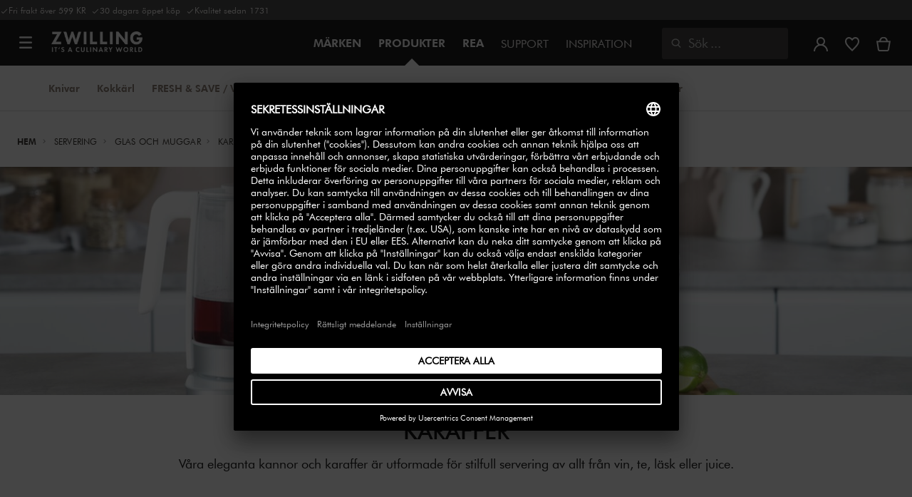

--- FILE ---
content_type: text/html;charset=UTF-8
request_url: https://www.zwilling.com/se/servering/glas-och-muggar/karaffer/
body_size: 40718
content:




















<!doctype html>


    
    

<html lang="sv-SE">

<head>










































































































































	<link rel="preconnect" href="//app.usercentrics.eu">

	<link rel="preconnect" href="//api.usercentrics.eu">

	<link rel="preload" href="//app.usercentrics.eu/browser-ui/latest/loader.js" as="script">







<meta http-equiv="Content-Type" content="text/html; charset=utf-8" />

<meta http-equiv="x-ua-compatible" content="ie=edge" />

<meta name="viewport" content="width=device-width, initial-scale=1.0, maximum-scale=2.0" />








<meta name="theme-color" content="#000000" />








































































































































	

	<meta name="p:domain_verify" content="3dada651528e56cc73125e5aa3138d8a"/>

	<link rel="stylesheet" href="/on/demandware.static/-/Sites-zwilling-global-Library/default/custom.css">

	<meta name="google-site-verification" content="seHvksE8jNogGrOUWEPTQMI6atdZBSHSLLgP3dIAuPQ" />

	<script src="https://zwilling.app.baqend.com/v1/speedkit/install.js?d=production" async crossorigin="anonymous" data-cookieconsent="ignore"></script>

	<script type="text/javascript" src="/on/demandware.static/-/Sites-zwilling-global-Library/default/custom.js?v=1"></script>

	<script type="text/javascript">document.addEventListener('DOMContentLoaded', function() { (window.dataLayer && window.dataLayer.some(item => item.page_type === 'pdp')) && document.head.appendChild(Object.assign(document.createElement('script'), { src: '/on/demandware.static/-/Sites-zwilling-global-Library/default/zoom.js?v=1' })); });</script>

	<script src="//p4ugzv1kt3.kameleoon.eu/engine.js" type="text/plain" data-usercentrics="Kameleoon" async></script>




<link href="/on/demandware.static/Sites-zwilling-dk-Site/-/default/dwcc3d4ca5/images/favicon.ico" type="image/x-icon" rel="shortcut icon" />
<link rel="icon" href="/on/demandware.static/Sites-zwilling-dk-Site/-/default/dw0c99acee/images/favicon-16x16.png" sizes="16x16" />
<link rel="icon" href="/on/demandware.static/Sites-zwilling-dk-Site/-/default/dwa484d42e/images/favicon-32x32.png" sizes="32x32" />
<link rel="icon" href="/on/demandware.static/Sites-zwilling-dk-Site/-/default/dw7ebcaa85/images/favicon-196x196.png" sizes="196x196" />
<link rel="apple-touch-icon" href="/on/demandware.static/Sites-zwilling-dk-Site/-/default/dw96f8794e/images/favicon-128.png" sizes="128x128" />
<link rel="apple-touch-icon-precomposed" href="/on/demandware.static/Sites-zwilling-dk-Site/-/default/dw96f8794e/images/favicon-128.png" sizes="128x128" />













    
    
        
            
            <meta name="description" content="Upptäck våra Karaffer ✓ Stort urval ✓ I över 290 år ✓ Hög kvalitet ► Köp från tillverkaren!">
            
        
    
        
            <title>
                
                
                Köp Karaffer av hög kvalitet | ZWILLING.COM
            </title>
        
    

    
    
        <meta name="robots" content="index,follow">
    
    
    









<link href="/on/demandware.static/Sites-zwilling-dk-Site/-/sv_SE/v1768709266380/css/lib.css" type="text/css" rel="stylesheet" />
<link rel="preload" href="/on/demandware.static/Sites-zwilling-dk-Site/-/sv_SE/v1768709266380/css/fa/font-awesome.min.css" as="style" onload="this.onload=null;this.rel='stylesheet'" />

<noscript><link rel="stylesheet" href="/on/demandware.static/Sites-zwilling-dk-Site/-/sv_SE/v1768709266380/css/fa/font-awesome.min.css" /></noscript>




<link href="/on/demandware.static/Sites-zwilling-dk-Site/-/sv_SE/v1768709266380/css/jquery.fancybox.css" type="text/css" rel="stylesheet" />

<!--[if lt IE 9]>
<script src="/on/demandware.static/Sites-zwilling-dk-Site/-/sv_SE/v1768709266380/js/lib/html5.js"></script>
<![endif]-->

<script type="text/javascript">//<!--
/* <![CDATA[ (head-active_data.js) */
var dw = (window.dw || {});
dw.ac = {
    _analytics: null,
    _events: [],
    _category: "",
    _searchData: "",
    _anact: "",
    _anact_nohit_tag: "",
    _analytics_enabled: "true",
    _timeZone: "Europe/Copenhagen",
    _capture: function(configs) {
        if (Object.prototype.toString.call(configs) === "[object Array]") {
            configs.forEach(captureObject);
            return;
        }
        dw.ac._events.push(configs);
    },
	capture: function() { 
		dw.ac._capture(arguments);
		// send to CQ as well:
		if (window.CQuotient) {
			window.CQuotient.trackEventsFromAC(arguments);
		}
	},
    EV_PRD_SEARCHHIT: "searchhit",
    EV_PRD_DETAIL: "detail",
    EV_PRD_RECOMMENDATION: "recommendation",
    EV_PRD_SETPRODUCT: "setproduct",
    applyContext: function(context) {
        if (typeof context === "object" && context.hasOwnProperty("category")) {
        	dw.ac._category = context.category;
        }
        if (typeof context === "object" && context.hasOwnProperty("searchData")) {
        	dw.ac._searchData = context.searchData;
        }
    },
    setDWAnalytics: function(analytics) {
        dw.ac._analytics = analytics;
    },
    eventsIsEmpty: function() {
        return 0 == dw.ac._events.length;
    }
};
/* ]]> */
// -->
</script>
<script type="text/javascript">//<!--
/* <![CDATA[ (head-cquotient.js) */
var CQuotient = window.CQuotient = {};
CQuotient.clientId = 'bcgv-zwilling-dk';
CQuotient.realm = 'BCGV';
CQuotient.siteId = 'zwilling-dk';
CQuotient.instanceType = 'prd';
CQuotient.locale = 'sv_SE';
CQuotient.fbPixelId = '__UNKNOWN__';
CQuotient.activities = [];
CQuotient.cqcid='';
CQuotient.cquid='';
CQuotient.cqeid='';
CQuotient.cqlid='';
CQuotient.apiHost='api.cquotient.com';
/* Turn this on to test against Staging Einstein */
/* CQuotient.useTest= true; */
CQuotient.useTest = ('true' === 'false');
CQuotient.initFromCookies = function () {
	var ca = document.cookie.split(';');
	for(var i=0;i < ca.length;i++) {
	  var c = ca[i];
	  while (c.charAt(0)==' ') c = c.substring(1,c.length);
	  if (c.indexOf('cqcid=') == 0) {
		CQuotient.cqcid=c.substring('cqcid='.length,c.length);
	  } else if (c.indexOf('cquid=') == 0) {
		  var value = c.substring('cquid='.length,c.length);
		  if (value) {
		  	var split_value = value.split("|", 3);
		  	if (split_value.length > 0) {
			  CQuotient.cquid=split_value[0];
		  	}
		  	if (split_value.length > 1) {
			  CQuotient.cqeid=split_value[1];
		  	}
		  	if (split_value.length > 2) {
			  CQuotient.cqlid=split_value[2];
		  	}
		  }
	  }
	}
}
CQuotient.getCQCookieId = function () {
	if(window.CQuotient.cqcid == '')
		window.CQuotient.initFromCookies();
	return window.CQuotient.cqcid;
};
CQuotient.getCQUserId = function () {
	if(window.CQuotient.cquid == '')
		window.CQuotient.initFromCookies();
	return window.CQuotient.cquid;
};
CQuotient.getCQHashedEmail = function () {
	if(window.CQuotient.cqeid == '')
		window.CQuotient.initFromCookies();
	return window.CQuotient.cqeid;
};
CQuotient.getCQHashedLogin = function () {
	if(window.CQuotient.cqlid == '')
		window.CQuotient.initFromCookies();
	return window.CQuotient.cqlid;
};
CQuotient.trackEventsFromAC = function (/* Object or Array */ events) {
try {
	if (Object.prototype.toString.call(events) === "[object Array]") {
		events.forEach(_trackASingleCQEvent);
	} else {
		CQuotient._trackASingleCQEvent(events);
	}
} catch(err) {}
};
CQuotient._trackASingleCQEvent = function ( /* Object */ event) {
	if (event && event.id) {
		if (event.type === dw.ac.EV_PRD_DETAIL) {
			CQuotient.trackViewProduct( {id:'', alt_id: event.id, type: 'raw_sku'} );
		} // not handling the other dw.ac.* events currently
	}
};
CQuotient.trackViewProduct = function(/* Object */ cqParamData){
	var cq_params = {};
	cq_params.cookieId = CQuotient.getCQCookieId();
	cq_params.userId = CQuotient.getCQUserId();
	cq_params.emailId = CQuotient.getCQHashedEmail();
	cq_params.loginId = CQuotient.getCQHashedLogin();
	cq_params.product = cqParamData.product;
	cq_params.realm = cqParamData.realm;
	cq_params.siteId = cqParamData.siteId;
	cq_params.instanceType = cqParamData.instanceType;
	cq_params.locale = CQuotient.locale;
	
	if(CQuotient.sendActivity) {
		CQuotient.sendActivity(CQuotient.clientId, 'viewProduct', cq_params);
	} else {
		CQuotient.activities.push({activityType: 'viewProduct', parameters: cq_params});
	}
};
/* ]]> */
// -->
</script>


<!-- UI -->

<link rel="stylesheet" href="/on/demandware.static/Sites-zwilling-dk-Site/-/sv_SE/v1768709266380/css/common-sfra.css" />


<link rel="stylesheet" href="/on/demandware.static/Sites-zwilling-dk-Site/-/sv_SE/v1768709266380/css/style.css" />

<link rel="stylesheet" href="/on/demandware.static/Sites-zwilling-dk-Site/-/sv_SE/v1768709266380/css/slick-custom.css" />


<link rel="preload" as="font" href="/on/demandware.static/Sites-zwilling-dk-Site/-/sv_SE/v1768709266380/css/iconfont/iconfont.woff2" crossorigin="anonymous"/>
<link rel="preload" as="font" href="/on/demandware.static/Sites-zwilling-dk-Site/-/sv_SE/v1768709266380/css/Fonts_Zwilling/a1ef081d-cde0-40ab-80ea-cdd191815fdf.woff2" crossorigin="anonymous"/>
<link rel="preload" as="font" type="font/woff2" href="/on/demandware.static/Sites-zwilling-dk-Site/-/sv_SE/v1768709266380/css/Fonts_Zwilling/60053f11-ba20-4b90-b528-3cb6625d0322.woff2" crossorigin="anonymous"/>
<link rel="stylesheet preload" as="style" href="/on/demandware.static/Sites-zwilling-dk-Site/-/sv_SE/v1768709266380/css/iconfont/_iconfont.css" crossorigin="anonymous"/>





    <link rel="stylesheet" href="/on/demandware.static/Sites-zwilling-dk-Site/-/sv_SE/v1768709266380/css/components/pd-styles.css" />

    <link rel="stylesheet" href="/on/demandware.static/Sites-zwilling-dk-Site/-/sv_SE/v1768709266380/css/components/mediaAndText.css" />

    <link rel="stylesheet" href="/on/demandware.static/Sites-zwilling-dk-Site/-/sv_SE/v1768709266380/css/components/productList.css" />

    <link rel="stylesheet" href="/on/demandware.static/Sites-zwilling-dk-Site/-/sv_SE/v1768709266380/css/components/progressbar.css" />

    <link rel="stylesheet" href="/on/demandware.static/Sites-zwilling-dk-Site/-/sv_SE/v1768709266380/css/components/navbuilder-header.css" />








<script type="text/plain" data-usercentrics="Google Tag Manager">
var GTM_ID = 'GTM-KRQZKQZ';

(function(w,d,s,l,i){w[l]=w[l]||[];w[l].push({'gtm.start':
new Date().getTime(),event:'gtm.js'});var f=d.getElementsByTagName(s)[0],
j=d.createElement(s),dl=l!='dataLayer'?'&l='+l:'';j.async=true;j.src=
'https://tm.zwilling.com/gtm.js?id='+i+dl;f.parentNode.insertBefore(j,f);
})(window,document,'script','dataLayer',GTM_ID);
</script>







<script id="usercentrics-cmp" src="https://app.usercentrics.eu/browser-ui/latest/loader.js" data-settings-id="avWuM2sGP0b4O6" async></script>
<script>
    function checkObjectKeys(arr, obj) {
        return arr.every((key) => obj.hasOwnProperty(key) && obj[key]);
    }
    window.addEventListener('ucEvent', function (e) {
        if( e.detail && e.detail.event === 'consent_status') {
            let serviceArray = [];
            const services = SitePreferences.USERCENTRICS_SERVICES;
            if (services && services.length) {
                serviceArray = services.split(',');
            }
  
            if(e.detail.action === 'onAcceptAllServices' || e.detail.action === 'onUpdateServices' && checkObjectKeys(serviceArray, e.detail)) {
                $.ajax({
                    url: Urls.ucSetSession,
                    data: {usEventDetail: e.detail},
                    method: 'POST'
                })
            } else if (e.detail.action === 'onDenyAllServices' || e.detail.action === 'onUpdateServices' && !checkObjectKeys(serviceArray, e.detail)) {
                $.ajax({
                    url: Urls.ucSetSession,
                    method: 'POST'
                })
            }
        }
    });
</script>








<script type="text/plain" data-usercentrics="Klarna On-site messaging" async src="https://js.klarna.com/web-sdk/v1/klarna.js" data-client-id="bd23a6ba-4f20-5bd4-9623-ba138643af8f"></script>







<script type="text/javascript">
if (window.jQuery) {
jQuery(document).ready(function(){
if(screen.width < 768){
jQuery('#footer').append('<a href="/se/" class="full-site-link">View Full Site</a>');
jQuery('.full-site-link')
.attr('href', '/on/demandware.store/Sites-zwilling-dk-Site/sv_SE/Home-FullSite')
.on('click',function(e) {
e.preventDefault();
jQuery.ajax({
url: '/on/demandware.store/Sites-zwilling-dk-Site/sv_SE/Home-FullSite',
success: function(){
window.location.reload();
}
});
}
);
}
});
}
</script>









<link rel="stylesheet" type="text/css" href="/on/demandware.static/-/Sites-zwilling-dk-Library/sv_SE/v1768709266380/css/color-swatches.css"/>



<link rel="canonical" id="canonical"
href="https://www.zwilling.com/se/servering/glas-och-muggar/karaffer/" />

<link rel="alternate" hreflang="sv-SE" href="https://www.zwilling.com/se/servering/glas-och-muggar/karaffer/" />
<link rel="alternate" hreflang="da-DK" href="https://www.zwilling.com/dk/bordservice/glas-og-kopper/karafler/" />
<link rel="alternate" hreflang="en-US" href="https://www.zwilling.com/us/tableware/drinkware/carafes/" />
<link rel="alternate" hreflang="tr-TR" href="https://www.zwilling.com/tr/sofra-gerecleri/bardaklar/karaflar/" />
<link rel="alternate" hreflang="de-DE" href="https://www.zwilling.com/de/geschirr-und-glaeser/trinkgefaesse/karaffen/" />
<link rel="alternate" hreflang="en-CA" href="https://www.zwilling.com/ca/tableware/drinkware/carafes/" />
<link rel="alternate" hreflang="fr-FR" href="https://www.zwilling.com/fr/art-de-la-table/recipients-pour-boire/pichets/" />
<link rel="alternate" hreflang="it-IT" href="https://www.zwilling.com/it/tavola/articoli-per-bevande/caraffe/" />
<link rel="alternate" hreflang="es-ES" href="https://www.zwilling.com/es/servicio-de-mesa/articulos-para-beber/jarras/" />
<link rel="alternate" hreflang="pt-PT" href="https://www.zwilling.com/pt/loica-de-mesa/artigos-para-bebidas/jarros/" />
<link rel="alternate" hreflang="en-GB" href="https://www.zwilling.com/uk/tableware/drinkware/carafes/" />
<link rel="alternate" hreflang="ja-JP" href="https://www.zwilling.com/jp/tableware/drinkware/carafes/" />




</head>
<body>








































































































































	



<script data-cookieconsent="ignore">
    window.isAuthenticated = false;
</script>















	



<script>
var dataLayer = window.dataLayer || [];
</script>

<script>
// Push Ecommerce object to Datalayer object
var performanceMarkData = JSON.parse("{\"page_type\":\"generic_plp\",\"user_loginstate\":false,\"user_email\":\"\",\"user_emaillist\":\"\",\"page_breadcrumb\":\"Home / Servering / Glas och muggar / Karaffer\",\"user_fullname\":\"\",\"page_statuscode\":200,\"user_transactions\":\"\",\"user_value\":\"\"}");
dataLayer.push(performanceMarkData);
</script>





	






<div id="wrapper" class="pt_product-search-result " data-list="Kategori : Karaffer"
data-active-category-id="tabletop_glassware_caraffe">












































































































































<div id="browser-check">
<noscript>
<div class="browser-compatibility-alert">
<i class="fa fa-exclamation-triangle fa-2x pull-left"></i>
<p class="browser-error">Din webbl&auml;sares Javascript-funktionalitet &auml;r avst&auml;ngd. Aktivera det s&aring; att du kan f&aring; hela upplevelsen.</p>
</div>
</noscript>
</div>







<a href="#end-nav" class="js-skip-nav navbuilder-skip-navigation" data-auto-id="a-navbuilder-header-skip-navigation">
Hoppa till huvudinneh&aring;ll
</a>


	 

	

<div class="navbuilder-header-promo">

<div class="navbuilder-header-promo__wrapper">
<div class="navbuilder-header-promo__content row no-gutters">
<div
class="navbuilder-header-promo__left-col col col-md-4 col-lg-7 js-navbuilder-header-promo-left">

	 


	

<div class="html-slot-container">


<span><i class="zwg-icon__check"></i>Fri frakt över 599 KR &nbsp;<i class="zwg-icon__check"></i>30 dagars öppet köp &nbsp;<i class="zwg-icon__check"></i>Kvalitet sedan 1731</span>


</div> 
	
</div>
<div class="navbuilder-header-promo__right-col col-md-8 col-lg-5">

	 

	
</div>
</div>
</div>
</div>
<div class="js-header-wrapper" >
<header class="
js-disable-sticky
js-navbuilder-sticky-variable nosticky
 extended
">
<div class="navbuilder-header js-navbuilder-header">
<div class="navbuilder-header__container">

<div class="navbuilder-header__hamburger js-navbuilder-header-hamburger">
<a href="javascript:void(0)" class="js-header-hamburger-open"
data-auto-id="div-navbuilder-header-hamburger"
title="Open navigation menu"
aria-label="Open navigation menu"
role="button"
aria-expanded="false">
<span aria-hidden="true" class="zwg-icon__burger-menu"></span>
</a>
</div>
<div class="navbuilder-header__logo" data-auto-id="div-navbuilder-header-logo">



<span data-pg="Y3AyYj==" class="navbuilder-header__logo--link js-navbuilder-header-logo js-mask-lnk" title="ZWILLING, It's a culinary world" tabindex="0" role="link" aria-label="Zwilling logo">












<img
src="/on/demandware.static/-/Library-Sites-ZwillingSharedLibrary/default/dwc03468af/ZWILLING-Culinary-World.png"
class="header-logo-default"

data-cookieconsent="ignore"
alt="ZWILLING, It's a culinary world"
/>


</span>

</div>
<div class="navbuilder-header__main-content">
<nav id="navigation" class="navbuilder-header__navigation js-navigation">


</nav>
<button class="navbuilder-header__search-box js-header-search-box js-skip-opening-url"
data-auto-id="a-navbuilder-search-box"
aria-label="&Ouml;ppna s&ouml;kruta"
aria-haspopup="dialog">
<i class="zwg-icon__search" title="S&ouml;k" aria-hidden="true"></i>
<span>S&ouml;k</span>
</button>
</div>
<div class="navbuilder-header__utility js-navbuilder-header-utility">
<div class="navbuilder-header__utility-user js-navbuilder-header-utility-user">



<div class="user-info">
<button class="js-mask-lnk js-skip-opening-url user-account "
data-pg="nUE0pUZ6Yl93q3phraqcoTkcozphL29gY3AyY2SwL291oaDi"
data-auto-id="a-header-user-account"
aria-label="&Ouml;ppna menyn"
id="header-user-account-btn"
aria-expanded="false"
aria-controls="user-account-pannel">


<i class="zwg-icon__account--outlined" aria-hidden="true"></i>


<span class="empty-link-text">Logga in /  Registrera</span>
</button>
<div class="user-panel " id="user-account-pannel" role="region" aria-labelledby="header-user-account-btn">
<div class="user-links" role="none">

<span class="js-mask-lnk user-links-name signup-btn js-skip-opening-url" data-pg="nUE0pUZ6Yl93q3phraqcoTkcozphL29gY3AyY2kiM2yhYj==" data-auto-id="a-header-user-link-signup-btn js-skip-opening-url" role="button" tabindex="0">Logga in</span>

<span class="js-mask-lnk user-links-name create-account js-skip-opening-url" data-pg="nUE0pUZ6Yl93q3phraqcoTkcozphL29gY3AyY3WyM2ymqTIlYj==" data-auto-id="a-header-user-link-create-account js-skip-opening-url" role="button" tabindex="0">SKAPA KONTO</span>

<span class="js-mask-lnk user-links-name check-order js-skip-opening-url" data-pg="nUE0pUZ6Yl93q3phraqcoTkcozphL29gY29hY2EyoJShMUqupzHhp3EipzHiH2y0MKZgraqcoTkcozpgMTfgH2y0MF9mqy9GEF9CpzEypv1HpzSwnj==" data-auto-id="a-header-user-link-check-order js-skip-opening-url" role="button" tabindex="0">Se order</span>

</div>

	 

	
</div>
</div>




<span class="wishlist">


<button
id="wishlist-header"
data-auto-id="a-header-wishlist"
class="js-wishlist-header js-mask-lnk js-skip-opening-url signup-btn"
data-targetsrc="/se/wishlist/"
data-pg="javascript:void(0)"
title="&Ouml;nskelista"
aria-label="Logga in f&ouml;r att se din &ouml;nskelista">

<i class="zwg-icon zwg-icon__wishlist--outlined favorite-stroke" aria-hidden="true"></i>
<span class="empty-link-text">&Ouml;nskelista</span>

</button>
</span>


</div>

<div class="navbuilder-header__utility-minicart js-navbuilder-header-utility-minicart" id="mini-cart"
data-auto-id="div-navbuilder-header-utility-minicart">














































































<!-- Report any requested source code -->

<!-- Report the active source code -->







<div class="mini-cart-total js-mini-cart">
<button class="mini-cart-link mini-cart-empty js-mask-lnk js-mini-cart-btn" data-pg="nUE0pUZ6Yl93q3phraqcoTkcozphL29gY3AyY2Wup2gyqP8=" title="Se varukorg" aria-label="Se varukorg">

<i class="zwg-icon__basket--outlined" aria-hidden="true"></i>
<span class="empty-link-text">Se varukorg</span>

</button>
</div>












</div>
</div>
<div class="navbuilder-header__hamburger navbuilder-header__hamburger--mobile js-navbuilder-header-hamburger">
<a href="javascript:void(0)" class="js-header-hamburger-open"
data-auto-id="div-navbuilder-header-hamburger-mobile"
title="Open navigation menu"
aria-label="Open navigation menu"
role="button"
aria-expanded="false">
<span aria-hidden="true" class="zwg-icon__burger-menu"></span>
</a>
</div>
</div>
</div>


<div class="navbuilder-secondary-header js-navbuilder-secondary-navigation">
<div class="navbuilder-secondary-header__wrapper">




<div class="navbuilder-secondary-header__container js-navbuilder-secondary-header-container nobrand" data-parent-item-id="products">

<div class="navbuilder-secondary-header__hamburger">
<a href="javascript:void(0)" class="js-header-hamburger-open" data-auto-id="div-navbuilder-secondary-header-hamburger"
title="navigation.menu.burger.title"
aria-label="navigation.menu.burger.title"
role="button"
aria-expanded="false">
<span aria-hidden="true"><i class="zwg-icon__burger-menu"></i></span>
</a>
</div>
<nav id="secondary-navigation" class="navbuilder-secondary-header__secondary-navigation js-secondary-navigation">


<ul class="navbuilder-header__secondary-list nobrand">



<li class="navbuilder-secondary-header__list-item "><a href="https://www.zwilling.com/se/knivar/" >Knivar</a></li>


<li class="navbuilder-secondary-header__list-item "><a href="https://www.zwilling.com/se/kokkaerl/" >Kokkärl</a></li>


<li class="navbuilder-secondary-header__list-item "><a href="https://www.zwilling.com/se/koeksorganisering/vakuumsystem/" >FRESH&nbsp;&&nbsp;SAVE&nbsp;/&nbsp;Vakuum</a></li>


<li class="navbuilder-secondary-header__list-item "><a href="https://www.zwilling.com/se/koeksapparater/" >Köksapparater</a></li>


<li class="navbuilder-secondary-header__list-item selected-item"><a href="https://www.zwilling.com/se/servering/" >Servering</a></li>


<li class="navbuilder-secondary-header__list-item "><a href="https://www.zwilling.com/se/koeksredskap/" >Köksredskap</a></li>


<li class="navbuilder-secondary-header__list-item "><a href="https://www.zwilling.com/se/koeksorganisering/" >Köksorganisering</a></li>


<li class="navbuilder-secondary-header__list-item "><a href="https://www.zwilling.com/se/bbq/" >Grilltillbehör</a></li>


</ul>

</nav>
<button href="javascript://"
class="navbuilder-secondary-header__search-box js-header-search-box js-secondary-header-search-box"
data-auto-id="a-navbuilder-secondary-search-box"
aria-label="&Ouml;ppna s&ouml;kruta"
aria-haspopup="dialog">
<i class="zwg-icon__search" title="S&ouml;k" aria-hidden="true"></i>
<span>S&ouml;k</span>
</button>
<div class="navbuilder-secondary-header__utility js-navbuilder-secondary-header-utility">

</div>
<div class="navbuilder-secondary-header__hamburger navbuilder-secondary-header__hamburger--mobile">
<a href="javascript:void(0)" class="js-header-hamburger-open" data-auto-id="div-navbuilder-secondary-header-hamburger-mobile"
title="navigation.menu.burger.title"
aria-label="navigation.menu.burger.title"
role="button"
aria-expanded="false">
<span aria-hidden="true"><i class="zwg-icon__burger-menu"></i></span>
</a>
</div>
</div>

</div>
</div>

</header>
</div>
<div class="navbuilder-header-content-asset">













<div class="content-asset"
>
<!-- dwMarker="content" dwContentID="8c869083e83c4fcf127191905c" -->
<script>
	var $header = document.getElementsByTagName('header')[0];
        var $navbuilderHeaderSecondaryCtnr = document.getElementsByClassName('js-navbuilder-secondary-header-container');

        if ($header.classList.contains('extended') && !$navbuilderHeaderSecondaryCtnr.length) {
	    $header.classList.remove('extended');
        }
</script>
</div> <!-- End content-asset -->






</div>
<div id="end-nav"></div>














































































































































<div id="outer-product-finder" class="product-finder">
<div id="search-container" class="search-container dialog" role="dialog" aria-modal="true" aria-label="S&ouml;kf&ouml;rslag modal">
<div id="inner-search-container" class="search-container--inner">
<div class="search-content">
<div class="first-row">
<div class="zwilling-logo">
<img width="128" height="30" src="/on/demandware.static/-/Library-Sites-ZwillingSharedLibrary/default/dwee5c259f/ZWILLING-Culinary-World_black.png" class="header-logo-default"
data-cookieconsent="ignore" alt="Zwilling" />
</div>
<div class="search-form main-item">
<form role="search" action="/se/search/" method="get" name="simpleSearch">
<label class="visually-hidden" for="q">S&ouml;kresultat</label>
<i class="zwg-icon__search" aria-hidden="true"></i>
<input type="search" id="q" name="q" value=""
placeholder="Uppt&auml;ck produkter, recept och mycket mer" inputmode="search" />
<input type="hidden" name="lang" value="sv_SE" aria-hidden="true" tabindex="-1"/>
<button class="text-button text-button-secondary clear-search-button js-clear-search-button fadeable" aria-hidden="true" tabindex="-1">
<i class="zwg-icon__close" aria-hidden="true"></i>
<span class="visually-hidden">Rensa s&ouml;kfras</span>
</button>
<button class="btn-secondary search-button js-search-button fadeable" aria-hidden="true" tabindex="-1">
<i class="zwg-icon__search" aria-hidden="true"></i>
<span class="visually-hidden">
Sök efter <span class=”js-search-phrase”>{0}</span>
</span>
</button>
</form>
</div>
<button class="close-section close-product-finder js-close-product-finder" aria-label="St&auml;ng&nbsp;S&ouml;k">
<i aria-hidden="true" class="zwg-icon__close"></i>
<span>
St&auml;ng
</span>
</button>
</div>
<div class="second-row">
<div class="popular-searches main-item">

<h3 class="popular-searches-title" id="popular-search-headline">Popul&auml;ra S&ouml;kningar</h3>
<div class="popular-searches__categories">
<ul aria-labelledby=popular-search-headline>

<li>
<span role="link" data-pg="Y3AyY3AyLKWwnP8/pG1THxIGFPHlZPHlAvHlZSAOIxH=" tabindex="0" aria-label="S&ouml;k efter FRESH &amp; SAVE">FRESH &amp; SAVE</span>
</li>

<li>
<span role="link" data-pg="Y3AyY3AyLKWwnP8/pG1GIRSIDt==" tabindex="0" aria-label="S&ouml;k efter STAUB">STAUB</span>
</li>

<li>
<span role="link" data-pg="Y3AyY3AyLKWwnP8/pG1HnTIloJ8yZwODoUIm" tabindex="0" aria-label="S&ouml;k efter Thermo Plus">Thermo Plus</span>
</li>

<li>
<span role="link" data-pg="Y3AyY3AyLKWwnP8/pG1HpzSeqPIQZlIPAaWjLJ5hLD==" tabindex="0" aria-label="S&ouml;k efter Trakt&ouml;rpanna">Trakt&ouml;rpanna</span>
</li>

<li>
<span role="link" data-pg="Y3AyY3AyLKWwnP8/pG1LIRIBEN==" tabindex="0" aria-label="S&ouml;k efter XTEND">XTEND</span>
</li>

<li>
<span role="link" data-pg="Y3AyY3AyLKWwnP8/pG1PpvIQZlIPAzEeozy2" tabindex="0" aria-label="S&ouml;k efter Br&ouml;dkniv">Br&ouml;dkniv</span>
</li>

<li>
<span role="link" data-pg="Y3AyY3AyLKWwnP8/pG1GqTIepTShozR=" tabindex="0" aria-label="S&ouml;k efter Stekpanna">Stekpanna</span>
</li>

<li>
<span role="link" data-pg="Y3AyY3AyLKWwnP8/pG1GnlIQZlIOAUWvpvIQZlIOATEu" tabindex="0" aria-label="S&ouml;k efter Sk&auml;rbr&auml;da">Sk&auml;rbr&auml;da</span>
</li>

</ul>
</div>

</div>
<div class="search-suggestion__results main-item d-none" aria-live="polite" aria-description="S&ouml;kf&ouml;rslag"></div>
</div>
</div>
</div>
<button id="search-overlay" class="search-container--overlay js-close-product-finder"><span class="visually-hidden">St&auml;ng&nbsp;S&ouml;k</span><button>
</div>
</div>




<script data-cookieconsent="ignore">
window.lastNavTime = 'Fri Jan 16 09:11:49 GMT 2026';
window.navLocale = 'zwilling-dk:sv_SE';
</script>


<div id="main" role="main" class="page-content clearfix">


<div class="listing-inner listing-inner-pd">
<div class="listing-container">
<div class="header-space js-header-space no-brand"></div>

<div class="breadcrumb-container search-breadcrum-container">














    

    <nav aria-label="Breadcrumb" class="breadcrumb">
        <ol class="breadcrumb-list-wrapper">
            
                
                    <li class="breadcrumb-element">
                        <a href="https://www.zwilling.com/se/" title="Hem" >
                            Hem
                        </a>
                    </li>
                
            
                
                    <li class="breadcrumb-element">
                        <a href="https://www.zwilling.com/se/servering/" title="G&aring; till Servering" >
                            Servering
                        </a>
                    </li>
                
            
                
                    <li class="breadcrumb-element">
                        <a href="https://www.zwilling.com/se/servering/glas-och-muggar/" title="G&aring; till Glas och muggar" >
                            Glas och muggar
                        </a>
                    </li>
                
            
                
                    
                    
                
            
            
                <li class="breadcrumb-element">
                    <span aria-current="page" class="" >
                        Karaffer
                    </span>
                </li>
            
        </ol>
    </nav>




</div>

<div id="tabletop_caraffe">
<div class="row no-gutters js-region-main-container" data-refined-search-flag="false">
<div class="col col-12"><div class="experience-component experience-commerce_layouts-mobileGrid1r1c">


<div class="standard full">
    <div class="row row-space no-gutters space-above-none space-below-none">
        <div class="col col-6 col-lg-12 col-md-12"><div class="experience-component experience-commerce_assets-mediaAndText">



    





















































































































































































































    <div class="mat-container js-mat-slider full-height" data-slider-name="" >
    

        <div class="row mat-container__row full text-is-below">

            
            <div class="col-6 mat-container__col  full js-mat-image-col">
                
                
                
                
                    











    
        <picture>
            <source media="(min-width:1024px)"  srcset="https://www.zwilling.com/dw/image/v2/BCGV_PRD/on/demandware.static/-/Sites-zwilling-dk-Library/sv_SE/dw16860975/Page-Designer-Category-Pages/tableware-subcategories/tabletop_glassware_caraffe_hero_2022_2100x525px.jpg?sw=1588" width=1588 height=397/>
            <source media="(min-width:768px)"  srcset="https://www.zwilling.com/dw/image/v2/BCGV_PRD/on/demandware.static/-/Sites-zwilling-dk-Library/sv_SE/dw16860975/Page-Designer-Category-Pages/tableware-subcategories/tabletop_glassware_caraffe_hero_2022_2100x525px.jpg?sw=1023" width=1023 height=255.75/>
            <img class="media-and-text-img"
                
                srcset="https://www.zwilling.com/dw/image/v2/BCGV_PRD/on/demandware.static/-/Sites-zwilling-dk-Library/sv_SE/dw16860975/Page-Designer-Category-Pages/tableware-subcategories/tabletop_glassware_caraffe_hero_2022_2100x525px.jpg?sw=768"
                alt=""
                
                width=768 height=192
            />
        </picture>
        
    


                
            </div>

            
            

            
                <div class="mat-container__text-wrapper mat-text-alignment-center">
            
                <div class="mat-container__col-text  mat-below-center padding-top-bottom-l padding-left-right-l">
                    

    <h1 class="text-title heading-large" >KARAFFER</h1>

<div class="body-large text-description"  >
    <p>Våra eleganta kannor och karaffer är utformade för stilfull servering av allt från vin, te, läsk eller juice.</p>
</div>



                </div>
            
                </div>
            
        </div>
    </div>

</div></div>
    </div>
</div></div><div class="experience-component experience-dynamic-productList">


    <script data-cookieconsent="ignore">
        window.cgid = 'tabletop_glassware_caraffe'; // saves cgid param - added in URL before opening PDP from Page Designer PLPs
    </script>









































































































































<div class="container product-list grid-container">
    <div class="row no-gutters row-space">
        <div class="col-6 col-lg-12 col-md-12">
            <div role="tabpanel" aria-labelledby="results-products-tab" id="results-products" class="search-results-content-tabs search-results-product-content active">
                
                    
                        
	
	
		
		
			<p class="activeCatID hide">tabletop</p>
			


                    

                    <div class="row no-gutters">
                        <div class="col-6 col-lg-12 col-md-12 product-list-component js-product-list-component">
                            
                            



<div class="product-results-container" aria-live="polite" aria-description="2 Resultat ">
    2 Resultat 
</div>
<div class="product-filters-container js-product-filters-container" aria-live="polite" aria-description="Filter">
    <div class="product-filters-container__hamburger js-product-filters-container__hamburger width-0">
        <a href="javascript:void(0)" class="js-header-hamburger-open" data-auto-id="div-navbuilder-header-hamburger">
            <i class="zwg-icon__burger-menu"></i>
        </a>
    </div>
    
    <div class="product-filters-container__count js-product-filters-container__count" aria-description="2 Resultat ">
        2 Resultat 
    </div>
    
    <div class="product-filters-container__refinements">
        






















































































































































<div class="row no-gutters search-refinebar js-search-refinebar ">
<div class="search-refinebar__dynamic js-search-refinebar-dynamic">


<div class="search-refinebar__sorting">




<form action="" method="post" name="Product-Sorting-Options">
<fieldset>
<select class="dd-main js-sorting-select" data-label="Sortera">





<option
value="nUE0pUZ6Yl93q3phraqcoTkcozphL29gY3AyY3AypaMypzyhMl9aoTSmYJ9wnP1gqJqaLKVin2SlLJMzMKViC3AlqJkyCJEyMzS1oUDzp3EupaD9ZPMmrw0mZt=="
 selected
>
Rekommenderat
</option>




<option
value="nUE0pUZ6Yl93q3phraqcoTkcozphL29gY3AyY3AypaMypzyhMl9aoTSmYJ9wnP1gqJqaLKVin2SlLJMzMKViC3AlqJkyCJEcp2AiqJ50YKEipP1xrJ5uoJywWaA0LKW0CGNzp3b9ZmV="

>
Till salu
</option>




<option
value="nUE0pUZ6Yl93q3phraqcoTkcozphL29gY3AyY3AypaMypzyhMl9aoTSmYJ9wnP1gqJqaLKVin2SlLJMzMKViC3AlqJkyCKOlnJAyYJkiql10ol1bnJqbWaA0LKW0CGNzp3b9ZmV="

>
Pris: l&aring;gt till h&ouml;gt
</option>




<option
value="nUE0pUZ6Yl93q3phraqcoTkcozphL29gY3AyY3AypaMypzyhMl9aoTSmYJ9wnP1gqJqaLKVin2SlLJMzMKViC3AlqJkyCKOlnJAyYJucM2tgqT8goT93WaA0LKW0CGNzp3b9ZmV="

>
Pris: h&ouml;gt till l&aring;gt
</option>




<option
value="nUE0pUZ6Yl93q3phraqcoTkcozphL29gY3AyY3AypaMypzyhMl9aoTSmYJ9wnP1gqJqaLKVin2SlLJMzMKViC3AlqJkyCJWlLJ5xWaA0LKW0CGNzp3b9ZmV="

>
Brand
</option>




<option
value="nUE0pUZ6Yl93q3phraqcoTkcozphL29gY3AyY3AypaMypzyhMl9aoTSmYJ9wnP1gqJqaLKVin2SlLJMzMKViC3AlqJkyCJ9ipl1mqUWcL3Dzp3EupaD9ZPMmrw0mZt=="

>
Tillg&auml;nglighet
</option>

</select>
</fieldset>
</form>
</div>





<button class="btn-greyed js-refinementbar-refine-btn" data-refinement-id="category">

<span>
Kategori

</span>
</button>







<button class="btn-greyed js-refinementbar-refine-btn" data-refinement-id="brand">

<span>
Varum&auml;rke

</span>
</button>







<button class="btn-greyed js-refinementbar-refine-btn" data-refinement-id="price">

<span>
Pris

</span>
</button>







<button class="btn-greyed js-refinementbar-refine-btn" data-refinement-id="series">

<span>
Serie

</span>
</button>











<button class="btn-greyed js-refinementbar-refine-btn" data-refinement-id="yotpo_rating_average">

<span>
Recensioner

</span>
</button>



</div>
<div class="search-refinebar__static">
<button class="btn-greyed js-refinementbar-refine-btn js-refinementbar-refineall-btn">
<span>
Alla filter
</span>
<span class="zwg-icon__filter"></span>
</button>
</div>
</div><!-- /search-refinebar -->

<div id="search-refinebar-flyout-dialog" class="search-refinebar-flyout js-search-refinebar-flyout hide" aria-modal="true" role="dialog" aria-live="polite" aria-labelledby="search-refinebar-flyout-header" aria-describedby="search-refinebar-flyout-desciption" tabindex="-1">

<div class="flyout search-refinebar-flyout__container js-filters-container">
<h2 id="search-refinebar-flyout-header" class="search-refinebar-flyout__header">
<span>
Alla Filter
</span>
<button class="js-filters-close-cta flyout__close-cta" aria-label="St&auml;ng filterdialogruta">
<span class="zwg-icon__close icon-close" aria-hidden="true"></span>
</button>
</h2>
<span id="search-refinebar-flyout-desciption" class="visually-hidden">
Flyout with all filters and corresponding filter values listed
</span>
<div class="search-refinebar-flyout__refinements-wrapper">




<div class="search-refinebar-flyout__refinement">
<div class="search-refinebar-flyout__refinement-name js-refinement-name">
<h3 class="search-refinebar-flyout__refinement-title">
<button id="refinement-expand-category" class="button-text search-refinebar-flyout__refinement-expand js-filters-refinement-accordion-cta" data-attribute-id="category" aria-expanded="false" aria-controls="refinement-values-category">
<span class="visually-hidden">Filter </span>
Kategorier
<span class="zwg-icon__chevron--down" aria-hidden="true"></span>
</button>

<div class="search-refinebar-flyout__refinement-values-selected">
Servering &gt; Glas och muggar &gt; Karaffer
</div>

</h3>
<div id="refinement-values-category" role="region" arialabeledby="refinement-expand-category" class="search-refinebar-flyout__refinement-values js-refinement-values hide">




























































































































































<div class="search-refinebar-flyout__refinement-value-row js-refinement-value catlevel-1 ">

<a
class="refinement-link active"
title="G&aring; til kategori: Glas och muggar"
href="https://www.zwilling.com/se/servering/glas-och-muggar/"
>
Glas och muggar
</a>
</div>























































































































































<div class="search-refinebar-flyout__refinement-value-row js-refinement-value catlevel-2 ">

<a
class="refinement-link "
title="G&aring; til kategori: Dricksglas"
href="https://www.zwilling.com/se/servering/glas-och-muggar/dricksglas/"
>
Dricksglas
</a>
</div>




<div class="search-refinebar-flyout__refinement-value-row js-refinement-value catlevel-2 ">

<a
class="refinement-link active"
title="G&aring; til kategori: Karaffer"
href="https://www.zwilling.com/se/servering/glas-och-muggar/karaffer/"
>
Karaffer
</a>
</div>

























































































































































<div class="search-refinebar-flyout__refinement-value-row js-refinement-value catlevel-2 ">

<a
class="refinement-link "
title="G&aring; til kategori: Termoflaskor"
href="https://www.zwilling.com/se/servering/glas-och-muggar/termoflaskor/"
>
Termoflaskor
</a>
</div>




<div class="search-refinebar-flyout__refinement-value-row js-refinement-value catlevel-2 ">

<a
class="refinement-link "
title="G&aring; til kategori: Muggar"
href="https://www.zwilling.com/se/servering/glas-och-muggar/muggar/"
>
Muggar
</a>
</div>




<div class="search-refinebar-flyout__refinement-value-row js-refinement-value catlevel-2 ">

<a
class="refinement-link "
title="G&aring; til kategori: Sugr&ouml;r"
href="https://www.zwilling.com/se/servering/glas-och-muggar/sugroer/"
>
Sugr&ouml;r
</a>
</div>




<div class="search-refinebar-flyout__refinement-value-row js-refinement-value catlevel-2 ">

<a
class="refinement-link "
title="G&aring; til kategori: Dricksflaskor"
href="https://www.zwilling.com/se/servering/glas-och-muggar/dricksflaskor/"
>
Dricksflaskor
</a>
</div>












<div class="search-refinebar-flyout__refinement-value-row js-refinement-value catlevel-1 hide js-extended">

<a
class="refinement-link "
title="G&aring; til kategori: Bestick"
href="https://www.zwilling.com/se/servering/bestick/"
>
Bestick
</a>
</div>




<div class="search-refinebar-flyout__refinement-value-row js-refinement-value catlevel-1 hide js-extended">

<a
class="refinement-link "
title="G&aring; til kategori: Servis"
href="https://www.zwilling.com/se/servering/servis/"
>
Servis
</a>
</div>




<div class="search-refinebar-flyout__refinement-value-row">
<a class="search-refinebar-flyout__refinement-values-expand js-refinement-definition-showall" data-catlevel="catlevel-1" href="">Visa allt</a>
<a class="hide search-refinebar-flyout__refinement-values-expand js-refinement-definition-showless" data-catlevel="catlevel-1" href="">Visa mindre</a>
</div>






</div>
</div>
</div>

























<div class="search-refinebar-flyout__refinement">
<div class="search-refinebar-flyout__refinement-name js-refinement-name">
<h3 class="search-refinebar-flyout__refinement-title js-filters-refinement-title">
<button
tabindex="0"
class="button-text search-refinebar-flyout__refinement-expand js-filters-refinement-accordion-cta"
data-attribute-id="brand"
aria-expanded="false"
aria-controls="refinement-values-brand"
id="refinement-expand-brand"
>
<span class="visually-hidden">Filter </span>
Varum&auml;rke
<i class="zwg-icon__chevron--down" aria-hidden="true"></i>
</button>


</h3>

<div id="refinement-values-brand" role="region" arialabeledby="refinement-expand-brand" class="search-refinebar-flyout__refinement-values js-refinement-values hide">










<div class="search-refinebar-flyout__refinement-value-row js-refinement-value  " data-refinement-id="brand">

<input
type="checkbox"
class="js-checkbox-refinement-value"
data-refinement-value="ZWILLING"
data-refinement-id="brand"
id="checkbox_brand_ZWILLING"

data-href="nUE0pUZ6Yl93q3phraqcoTkcozphL29gY3AyY3AypaMypzyhMl9aoTSmYJ9wnP1gqJqaLKVin2SlLJMzMKViC3OlMJMhZG1vpzShMPMjpzIzqwR9JyqWGRkWGxp="
data-release-href="nUE0pUZ6Yl93q3phraqcoTkcozphL29gY3AyY3AypaMypzyhMl9aoTSmYJ9wnP1gqJqaLKVin2SlLJMzMKVi"
/>
<label for="checkbox_brand_ZWILLING" class="lbl-main">
<span class="visually-hidden">Varum&auml;rke </span>
ZWILLING
<span class="js-refinement-value-count"> &#40;2&#41;
<span class="visually-hidden"> Resultat </span>
</span>
</label>
</div>



</div>

</div>
</div>










<div class="search-refinebar-flyout__refinement">
<div class="search-refinebar-flyout__refinement-name js-refinement-name">
<h3 class="search-refinebar-flyout__refinement-title js-filters-refinement-title">
<button
tabindex="0"
class="button-text search-refinebar-flyout__refinement-expand js-filters-refinement-accordion-cta"
data-attribute-id="price"
aria-expanded="false"
aria-controls="refinement-values-price"
id="refinement-expand-price"
>
<span class="visually-hidden">Filter </span>
Pris
<i class="zwg-icon__chevron--down" aria-hidden="true"></i>
</button>


</h3>

<div id="refinement-values-price" role="region" arialabeledby="refinement-expand-price" class="search-refinebar-flyout__refinement-values js-refinement-values hide">










<div class="search-refinebar-flyout__refinement-value-row js-refinement-value  " data-refinement-id="price">

<input
type="checkbox"
class="js-checkbox-refinement-value"
data-refinement-value="0000000200"
data-refinement-id="price"
id="checkbox__0000000200"

data-href="nUE0pUZ6Yl93q3phraqcoTkcozphL29gY3AyY3AypaMypzyhMl9aoTSmYJ9wnP1gqJqaLKVin2SlLJMzMKViC3OgnJ49ZwNjWGWQZQNzpT1urQ01ZQNyZxZjZN=="
data-release-href="nUE0pUZ6Yl93q3phraqcoTkcozphL29gY3AyY3AypaMypzyhMl9aoTSmYJ9wnP1gqJqaLKVin2SlLJMzMKVi"
/>
<label for="checkbox__0000000200" class="lbl-main">
<span class="visually-hidden">Pris </span>
200 sek - 499,99 sek
<span class="js-refinement-value-count"> &#40;1&#41;
<span class="visually-hidden"> Resultat </span>
</span>
</label>
</div>










<div class="search-refinebar-flyout__refinement-value-row js-refinement-value  " data-refinement-id="price">

<input
type="checkbox"
class="js-checkbox-refinement-value"
data-refinement-value="0000000500"
data-refinement-id="price"
id="checkbox__0000000500"

data-href="nUE0pUZ6Yl93q3phraqcoTkcozphL29gY3AyY3AypaMypzyhMl9aoTSmYJ9wnP1gqJqaLKVin2SlLJMzMKViC3OgnJ49AGNjWGWQZQNzpT1urQ03AGNyZxZjZN=="
data-release-href="nUE0pUZ6Yl93q3phraqcoTkcozphL29gY3AyY3AypaMypzyhMl9aoTSmYJ9wnP1gqJqaLKVin2SlLJMzMKVi"
/>
<label for="checkbox__0000000500" class="lbl-main">
<span class="visually-hidden">Pris </span>
500 sek - 749,99 sek
<span class="js-refinement-value-count"> &#40;1&#41;
<span class="visually-hidden"> Resultat </span>
</span>
</label>
</div>



</div>

</div>
</div>










<div class="search-refinebar-flyout__refinement">
<div class="search-refinebar-flyout__refinement-name js-refinement-name">
<h3 class="search-refinebar-flyout__refinement-title js-filters-refinement-title">
<button
tabindex="0"
class="button-text search-refinebar-flyout__refinement-expand js-filters-refinement-accordion-cta"
data-attribute-id="series"
aria-expanded="false"
aria-controls="refinement-values-series"
id="refinement-expand-series"
>
<span class="visually-hidden">Filter </span>
Serie
<i class="zwg-icon__chevron--down" aria-hidden="true"></i>
</button>


</h3>

<div id="refinement-values-series" role="region" arialabeledby="refinement-expand-series" class="search-refinebar-flyout__refinement-values js-refinement-values hide">










<div class="search-refinebar-flyout__refinement-value-row js-refinement-value  " data-refinement-id="series">

<input
type="checkbox"
class="js-checkbox-refinement-value"
data-refinement-value="ZWILLING Predicat"
data-refinement-id="series"
id="checkbox_series_ZWILLING Predicat"

data-href="nUE0pUZ6Yl93q3phraqcoTkcozphL29gY3AyY3AypaMypzyhMl9aoTSmYJ9wnP1gqJqaLKVin2SlLJMzMKViC3OlMJMhZG1mMKWcMKZzpUWyMaLkCIcKFHkZFH5UWGVjHUWyMTywLKD="
data-release-href="nUE0pUZ6Yl93q3phraqcoTkcozphL29gY3AyY3AypaMypzyhMl9aoTSmYJ9wnP1gqJqaLKVin2SlLJMzMKVi"
/>
<label for="checkbox_series_ZWILLING Predicat" class="lbl-main">
<span class="visually-hidden">Serie </span>
ZWILLING Predicat
<span class="js-refinement-value-count"> &#40;1&#41;
<span class="visually-hidden"> Resultat </span>
</span>
</label>
</div>










<div class="search-refinebar-flyout__refinement-value-row js-refinement-value  " data-refinement-id="series">

<input
type="checkbox"
class="js-checkbox-refinement-value"
data-refinement-value="ZWILLING Sorrento Plus"
data-refinement-id="series"
id="checkbox_series_ZWILLING Sorrento Plus"

data-href="nUE0pUZ6Yl93q3phraqcoTkcozphL29gY3AyY3AypaMypzyhMl9aoTSmYJ9wnP1gqJqaLKVin2SlLJMzMKViC3OlMJMhZG1mMKWcMKZzpUWyMaLkCIcKFHkZFH5UWGVjH29lpzIhqT8yZwODoUIm"
data-release-href="nUE0pUZ6Yl93q3phraqcoTkcozphL29gY3AyY3AypaMypzyhMl9aoTSmYJ9wnP1gqJqaLKVin2SlLJMzMKVi"
/>
<label for="checkbox_series_ZWILLING Sorrento Plus" class="lbl-main">
<span class="visually-hidden">Serie </span>
ZWILLING Sorrento Plus
<span class="js-refinement-value-count"> &#40;1&#41;
<span class="visually-hidden"> Resultat </span>
</span>
</label>
</div>



</div>

</div>
</div>
















<div class="search-refinebar-flyout__refinement">
<div class="search-refinebar-flyout__refinement-name js-refinement-name">
<h3 class="search-refinebar-flyout__refinement-title js-filters-refinement-title">
<button
tabindex="0"
class="button-text search-refinebar-flyout__refinement-expand js-filters-refinement-accordion-cta"
data-attribute-id="yotpo_rating_average"
aria-expanded="false"
aria-controls="refinement-values-yotpo_rating_average"
id="refinement-expand-yotpo_rating_average"
>
<span class="visually-hidden">Filter </span>
Recensioner
<i class="zwg-icon__chevron--down" aria-hidden="true"></i>
</button>


</h3>

<div id="refinement-values-yotpo_rating_average" role="region" arialabeledby="refinement-expand-yotpo_rating_average" class="search-refinebar-flyout__refinement-values js-refinement-values hide">










<div class="search-refinebar-flyout__refinement-value-row js-refinement-value  " data-refinement-id="yotpo_rating_average">

<input
type="checkbox"
class="js-checkbox-refinement-value"
data-refinement-value="★★★★★"
data-refinement-id="yotpo_rating_average"
id="checkbox_yotpo_rating_average_★★★★★"

data-href="nUE0pUZ6Yl93q3phraqcoTkcozphL29gY3AyY3AypaMypzyhMl9aoTSmYJ9wnP1gqJqaLKVin2SlLJMzMKViC3OlMJMhZG15o3Ejo19lLKEcozqsLKMypzSaMFMjpzIzqwR9WHHlWGx4WGt1WHHlWGx4WGt1WHHlWGx4WGt1WHHlWGx4WGt1WHHlWGx4WGt1"
data-release-href="nUE0pUZ6Yl93q3phraqcoTkcozphL29gY3AyY3AypaMypzyhMl9aoTSmYJ9wnP1gqJqaLKVin2SlLJMzMKVi"
/>
<label for="checkbox_yotpo_rating_average_★★★★★" class="lbl-main">
<span class="visually-hidden">Recensioner </span>
★★★★★
<span class="js-refinement-value-count"> &#40;1&#41;
<span class="visually-hidden"> Resultat </span>
</span>
</label>
</div>



</div>

</div>
</div>


</div>
<div class="search-refinebar-flyout__actions">
<button class="btn-primary js-refinement-show-results-btn">
<span>Resultat </span>
<span class="js-refinement-show-results-count"> &#40;2&#41;</span>
</button>

<button class="btn-secondary js-refinement-clear-results-btn" data-href="Y3AyY3AypaMypzyhMl9aoTSmYJ9wnP1gqJqaLKVin2SlLJMzMKVi">
<span>Rensa</span>
</button>
</div>
</div>
<button class="search-refinebar-flyout__overlay js-filters-overlay" aria-label="St&auml;ng filterdialogruta"></button>
</div>




    </div>


    
    <div class="product-filters-container__utility-minicart js-product-filters-utility-minicart visibility-none" data-auto-id="div-product-filters-utility-minicart"></div>
</div>



                            
                            <div class="search-result-content js-search-result-content" id="results-products-content">
                                






<div id="search-result-items"
class="search-result-items tiles-container clearfix hide-compare "
data-description="Visar {0}, sorterad efter {1}"
data-description-filter="Visar {0}, Sorterad efter {1} och filter till&auml;mpade {2}"
aria-label="Produkvy"
aria-description="Produkvy"
tabindex="0">






<div class="col-3 col-lg-3 col-md-4 search-result-items__tile js-gtm-data-json" data-colors-to-show="transparent" data-json="{&quot;id&quot;:&quot;39500-306-0&quot;,&quot;name&quot;:&quot;ZWILLING | 750 ml, Karaff, Transparent | Sorrento Plus&quot;,&quot;price&quot;:359,&quot;brand&quot;:&quot;ZWILLING&quot;,&quot;category&quot;:&quot;Servering / Glas och muggar / Dricksglas&quot;,&quot;variant&quot;:&quot;transparent | 750-ml_25.50-oz&quot;,&quot;quantity&quot;:1,&quot;position&quot;:2,&quot;dimension2&quot;:&quot;In Stock&quot;,&quot;dimension3&quot;:&quot;&quot;,&quot;dimension6&quot;:&quot;39500-306-0&quot;,&quot;dimension7&quot;:&quot;Engraving not possible&quot;}">
<div class="inner-grid">


<!-- CQuotient Activity Tracking (viewCategory-cquotient.js) -->
<script type="text/javascript">//<!--
/* <![CDATA[ */
(function(){
try {
    if(window.CQuotient) {
	var cq_params = {};
	
	cq_params.cookieId = window.CQuotient.getCQCookieId();
	cq_params.userId = window.CQuotient.getCQUserId();
	cq_params.emailId = CQuotient.getCQHashedEmail();
	cq_params.loginId = CQuotient.getCQHashedLogin();
	cq_params.accumulate = true;
	cq_params.products = [{
	    id: '39500-306-0',
	    sku: ''
	}];
	cq_params.categoryId = 'tabletop_glassware_caraffe';
	cq_params.refinements = '[{\"name\":\"Category\",\"value\":\"tabletop_glassware_caraffe\"}]';
	cq_params.personalized = 'false';
	cq_params.sortingRule = 'default';
	cq_params.imageUUID = '__UNDEFINED__';
	cq_params.realm = "BCGV";
	cq_params.siteId = "zwilling-dk";
	cq_params.instanceType = "prd";
	cq_params.queryLocale = "sv_SE";
	cq_params.locale = window.CQuotient.locale;
	
	if(window.CQuotient.sendActivity)
	    window.CQuotient.sendActivity(CQuotient.clientId, 'viewCategory', cq_params);
	else
	    window.CQuotient.activities.push({
	    	activityType: 'viewCategory',
	    	parameters: cq_params
	    });
  }
} catch(err) {}
})();
/* ]]> */
// -->
</script>
<script type="text/javascript">//<!--
/* <![CDATA[ (viewCategoryProduct-active_data.js) */
(function(){
try {
	if (dw.ac) {
		var search_params = {};
		search_params.persd = 'false';
		search_params.refs = '[{\"name\":\"Category\",\"value\":\"tabletop_glassware_caraffe\"}]';
		search_params.sort = 'default';
		search_params.imageUUID = '';
		search_params.searchID = '134bc234-1c78-48e5-a372-3f1754e8caa3';
		search_params.locale = 'sv_SE';
		search_params.queryLocale = 'sv_SE';
		search_params.showProducts = 'true';
		dw.ac.applyContext({category: "tabletop_glassware_caraffe", searchData: search_params});
		if (typeof dw.ac._scheduleDataSubmission === "function") {
			dw.ac._scheduleDataSubmission();
		}
	}
} catch(err) {}
})();
/* ]]> */
// -->
</script>
<script type="text/javascript">//<!--
/* <![CDATA[ (viewProduct-active_data.js) */
dw.ac._capture({id: "39500-306-0", type: "searchhit"});
/* ]]> */
// -->
</script>










        <product-tile class="product-tile__component js-product-tile-component" data-itemid="39500-306-0" role="group" aria-label="Produkt">
            <a class="product-tile__link js-product-link" href="/se/zwilling-sorrento-plus-750-ml-karaff-transparent-39500-306-0/39500-306-0.html" aria-label="750 ml, Karaff, Transparent" aria-description="ZWILLING Sorrento Plus">
                <div class="product-tile__center">
                    <div class="product-tile__product-image-wrapper js-product-tile-swiper">
                        
        <div class="js-keen-slider-wrapper-plp-gallery" data-mobile-slides="1" data-mobile-slider="arrowsDragbar"
                data-mobile-free-snap="false" data-tablet-slides="1" data-tablet-slider="arrowsDragbar" data-animation="true"
                data-tablet-free-snap="false" data-desktop-slides="1" data-desktop-slider="arrowsDragbar" data-space="0"
                data-ext-lazyload="2">

                <div class="keen-carousel" role="region" aria-roledescription="carousel"
                    aria-label="Product carousel">
                    <div
                        id="yn9i3nyjap"
                        data-ft-next-slide="Nästa "
                        data-ft-previous-slide="Föregående "
                        class="keen-slider js-keen-slider-inner"
                        data-slider-type="null"
                        role="tablist"
                        >
                        
        <div class="keen-slider__slide js-keen-slider__slide" role="tabpanel"
            aria-label="image slide 1">
            <picture>
                <source media="(min-width:1024px)"
                    src="https://www.zwilling.com/dw/image/v2/BCGV_PRD/on/demandware.static/-/Sites-zwilling-master-catalog/default/dwb36914a2/images/large/39500-306-0_1.jpg?sw=651&sh=651&sm=fit" />
                <source media="(min-width:768px)"
                    src="https://www.zwilling.com/dw/image/v2/BCGV_PRD/on/demandware.static/-/Sites-zwilling-master-catalog/default/dwb36914a2/images/large/39500-306-0_1.jpg?sw=975&sh=975&sm=fit" />

                <img class="product-tile__product-image" src="https://www.zwilling.com/dw/image/v2/BCGV_PRD/on/demandware.static/-/Sites-zwilling-master-catalog/default/dwb36914a2/images/large/39500-306-0_1.jpg?sw=720&sh=720&sm=fit" alt="Sorrento Plus, 750 ml, Karaff, Transparent, large 1"
                    data-index="0" fetchpriority='high'
                    data-automation="PLP_PRODUCT_IMAGE" />
                </picture>
        </div>
        <div class="keen-slider__slide js-keen-slider__slide" role="tabpanel"
            aria-label="image slide 2">
            <picture>
                <source media="(min-width:1024px)"
                    src="https://www.zwilling.com/dw/image/v2/BCGV_PRD/on/demandware.static/-/Sites-zwilling-master-catalog/default/dw942e2ba3/images/large/750039492.jpg?sw=651&sh=651&sm=fit" />
                <source media="(min-width:768px)"
                    src="https://www.zwilling.com/dw/image/v2/BCGV_PRD/on/demandware.static/-/Sites-zwilling-master-catalog/default/dw942e2ba3/images/large/750039492.jpg?sw=975&sh=975&sm=fit" />

                <img class="product-tile__product-image" src="https://www.zwilling.com/dw/image/v2/BCGV_PRD/on/demandware.static/-/Sites-zwilling-master-catalog/default/dw942e2ba3/images/large/750039492.jpg?sw=720&sh=720&sm=fit" alt="Sorrento Plus, 750 ml, Karaff, Transparent, large 2"
                    data-index="1" 
                    data-automation="PLP_PRODUCT_IMAGE" />
                </picture>
        </div>
                    </div>
                </div>
                <div
                        id="live-region-yn9i3nyjap"
                        style="width: 0; opacity: 0; height: 0"
                        aria-atomic="true"
                        aria-relevant="additions text"
                        aria-live="polite"
                        data-ready="false"
                        data-info="Visar sidan {0} av {1}">
                    </div>
        </div>
    
                        
                    </div>
                    <div class="product-tile__product-details">
                        <div class="product-tile__product-info">
                            <div class="product-tile__brand">ZWILLING Sorrento Plus</div>
                            <div class="product-tile__name">750 ml, Karaff, Transparent</div>
                        </div>
                        <div class="product-tile__reviews zwg-reviews">
        <div class="zwg-reviews-information">
            
        <div id="rating-total-id-j9uayp13ke" class="zwg-reviews-information__rating">
            
        <span
            class="zwilling-icon "
            role="presentation"
            inert
            >
                
    <svg width="16" height="16" viewBox="0 0 20 20" fill="none" xmlns="http://www.w3.org/2000/svg">
        <path class="star-border filled" d="M10 0L13.0902 6.58359L20 7.63932L15 12.7639L16.1803 20L10 16.5836L3.81966 20L5 12.7639L0 7.63932L6.90983 6.58359L10 0Z" fill="black"/>
    </svg>

        </span>
    
            
        <span
            class="zwilling-icon "
            role="presentation"
            inert
            >
                
    <svg width="16" height="16" viewBox="0 0 20 20" fill="none" xmlns="http://www.w3.org/2000/svg">
        <path class="star-border filled" d="M10 0L13.0902 6.58359L20 7.63932L15 12.7639L16.1803 20L10 16.5836L3.81966 20L5 12.7639L0 7.63932L6.90983 6.58359L10 0Z" fill="black"/>
    </svg>

        </span>
    
            
        <span
            class="zwilling-icon "
            role="presentation"
            inert
            >
                
    <svg width="16" height="16" viewBox="0 0 20 20" fill="none" xmlns="http://www.w3.org/2000/svg">
        <path class="star-border filled" d="M10 0L13.0902 6.58359L20 7.63932L15 12.7639L16.1803 20L10 16.5836L3.81966 20L5 12.7639L0 7.63932L6.90983 6.58359L10 0Z" fill="black"/>
    </svg>

        </span>
    
            
        <span
            class="zwilling-icon "
            role="presentation"
            inert
            >
                
    <svg width="16" height="16" viewBox="0 0 20 20" fill="none" xmlns="http://www.w3.org/2000/svg">
        <path class="star-border filled" d="M10 0L13.0902 6.58359L20 7.63932L15 12.7639L16.1803 20L10 16.5836L3.81966 20L5 12.7639L0 7.63932L6.90983 6.58359L10 0Z" fill="black"/>
    </svg>

        </span>
    
            
        <span
            class="zwilling-icon "
            role="presentation"
            inert
            >
                
    <svg width="16" height="16" viewBox="0 0 20 20" fill="none" xmlns="http://www.w3.org/2000/svg">
        <path class="star-border filled" d="M10 0L13.0902 6.58359L20 7.63932L15 12.7639L16.1803 20L10 16.5836L3.81966 20L5 12.7639L0 7.63932L6.90983 6.58359L10 0Z" fill="black"/>
    </svg>

        </span>
    
            
                <span class="zwg-reviews-information__rating-total">
                    <span class="visually-hidden">Genomsnittligt betyg</span>
                    5.0
                </span>
            
        </div>
    
            (<span class="zwg-reviews-information__rating-count" aria-describedby="rating-total-id-j9uayp13ke" aria-label="Visa alla 1 omdömen">1 <span class="zwg-reviews-information__rating-text">Betyg</span></span>)
            
        </div>
    </div>
                        
                    </div>
                </div>
            </a>
            <div class="product-tile__top">
                <div class="zwg-badge-wrapper"></div>
                
        <wishlist-button data-pid="39500-306-0" class="only-icon js-wishlist-btn">
            <div class="wishlist-button__wrapper ">
                
            <button title="Lägg till i önskelistan 750 ml, Karaff, Transparent."aria-label="Lägg till i önskelistan 750 ml, Karaff, Transparent."data-automation="PDP_WISHLIST_ICON"data-addlabel="Lägg till i önskelistan 750 ml, Karaff, Transparent."data-removeLabel="Ta bort från önskelistan 750 ml, Karaff, Transparent."class=" zwilling-button tertiary-btn">
                
                        
        <span class="zwilling-icon" aria-hidden="true">
            
<svg width="20" height="20" viewBox="0 0 21 20" fill="none" xmlns="http://www.w3.org/2000/svg">
    <path d="M10.5 5.36419L12.0377 3.51507C12.8524 2.53549 13.907 2.00024 15.0455 2.00024C16.9327 2.00024 18.5 3.5134 18.5 5.96298C18.5 7.40703 17.9159 8.85309 16.5521 10.6847C15.2311 12.4589 13.3494 14.3778 10.9339 16.8412C10.8182 16.9591 10.7013 17.0783 10.5832 17.1988L10.5604 17.2199L10.43 17.0883L10.4165 17.0752C7.82457 14.5566 5.82137 12.5926 4.44344 10.7564C3.0954 8.95992 2.5 7.48144 2.5 5.96298C2.5 3.54209 4.1549 2.00024 5.95455 2.00024C6.9998 2.00024 8.16224 2.55307 8.96226 3.51507L10.5 5.36419ZM10.5 20.0002L11.9773 18.6338C12.1248 18.4832 12.271 18.3342 12.4156 18.1867C17.2848 13.2222 20.5 9.94407 20.5 5.96298C20.5 2.60894 18.2273 0.000244141 15.0455 0.000244141C13.924 0.000244141 12.8891 0.331042 11.9939 0.905194C11.4377 1.26193 10.9355 1.71261 10.5 2.23627C10.0697 1.71879 9.55783 1.27258 8.99538 0.917861C8.07262 0.335909 7.01358 0.000244141 5.95455 0.000244141C2.88636 0.000244141 0.5 2.60894 0.5 5.96298C0.5 10.1866 3.90909 13.5406 9.02273 18.5096L10.5 20.0002Z" fill="black"/>
</svg>

        </span>
    
                        
                    
            </button>
        
            </div>
        </wishlist-button>
    
            </div>
            <div class="product-tile__bottom">
                <div class="product-tile__price"><span class="t-body-regular-bold product-sales-price"><span class="visually-hidden">Nedsatt pris: </span>SEK 359,00</span></div>
                <div class="product-tile__button-container">
                    
        <add-to-cart-button
            class="add-to-cart-button__container add-to-cart add-to-cart__plp"
            type="quickaddtocart"
            engraveText="Lägg till gravyr "
            giftText="giftwrapping"
            insuranceText="insurance.addtocart.label"
            pid="39500-306-0"
            
            cartAction="update"
            cartText="LÄGG I KORGEN"
            preOrderText="Förköp"
            backOrderText="Restorder"
            emit-view-changes
            
            formattedPrice="SEK 359,00"
        >
            
        <button
            class="zwilling-button secondary-btn "
               aria-label="LÄGG I KORGEN: 750 ml, Karaff, Transparent" type="submit"
            aria-label="LÄGG I KORGEN: 750 ml, Karaff, Transparent"
        >
                
        <span
            class="zwilling-icon zwilling-button__icon"
            role="presentation"
            
            >
                
    <svg width="25" height="25" viewBox="0 0 25 25" fill="none" xmlns="http://www.w3.org/2000/svg">
        <path d="M14.0611 2.20015C13.9041 2.17806 13.7447 2.16663 13.5833 2.16663H11.1795C8.77565 2.16663 6.66027 4.91172 6.37181 7.46074H2.33334L4.25642 19.4215C4.25642 20.9902 5.50642 22.1666 6.94873 22.1666H17.5257C19.0641 22.1666 20.218 20.8921 20.3141 19.4215L21.4122 12.9168C20.7743 13.3833 20.0482 13.7364 19.2636 13.9463L18.391 19.1274V19.3235C18.391 19.7156 18.1026 20.2058 17.5257 20.2058H6.94873C6.46796 20.2058 6.1795 19.8137 6.1795 19.3235L4.64104 9.42153H11.319C11.1628 8.86329 11.0793 8.27471 11.0793 7.66663C11.0793 7.59774 11.0804 7.52911 11.0825 7.46074H8.48719C8.77565 5.79408 10.0257 3.83329 11.5641 3.83329H12.3294C12.801 3.18858 13.3884 2.63398 14.0611 2.20015Z" fill="white"/>
        <path d="M17.5833 14.1666C21.1732 14.1666 24.0833 11.2565 24.0833 7.66663C24.0833 4.07678 21.1732 1.16663 17.5833 1.16663C13.9935 1.16663 11.0833 4.07678 11.0833 7.66663C11.0833 11.2565 13.9935 14.1666 17.5833 14.1666ZM16.7709 5.22913C16.7709 4.78039 17.1346 4.41663 17.5834 4.41663C18.0321 4.41663 18.3959 4.78039 18.3959 5.22913V6.85413H20.0208C20.4696 6.85413 20.8333 7.2179 20.8333 7.66663C20.8333 8.11536 20.4696 8.47913 20.0208 8.47913H18.3959V10.1041C18.3959 10.5529 18.0321 10.9166 17.5834 10.9166C17.1346 10.9166 16.7709 10.5529 16.7709 10.1041V8.47913H15.1458C14.6971 8.47913 14.3333 8.11536 14.3333 7.66663C14.3333 7.2179 14.6971 6.85413 15.1458 6.85413H16.7709V5.22913Z" fill="white"/>
    </svg>


        </span>
    
                
        </button>
    
        </add-to-cart-button>
    
                </div>
            </div>
        </product-tile>
    


</div>
</div>





<div class="col-3 col-lg-3 col-md-4 search-result-items__tile js-gtm-data-json" data-colors-to-show="transparent" data-json="{&quot;id&quot;:&quot;36300-050-0&quot;,&quot;name&quot;:&quot;ZWILLING | 750 ml, Dekaterare, Transparent | Predicat&quot;,&quot;price&quot;:599,&quot;brand&quot;:&quot;ZWILLING&quot;,&quot;category&quot;:&quot;Servering / Glas och muggar / Karaffer&quot;,&quot;variant&quot;:&quot;transparent | 750-ml_25.50-oz&quot;,&quot;quantity&quot;:1,&quot;position&quot;:3,&quot;dimension2&quot;:&quot;Out Of Stock&quot;,&quot;dimension3&quot;:&quot;&quot;,&quot;dimension6&quot;:&quot;36300-050-0&quot;,&quot;dimension7&quot;:&quot;Engraving not possible&quot;}">
<div class="inner-grid">


<!-- CQuotient Activity Tracking (viewCategory-cquotient.js) -->
<script type="text/javascript">//<!--
/* <![CDATA[ */
(function(){
try {
    if(window.CQuotient) {
	var cq_params = {};
	
	cq_params.cookieId = window.CQuotient.getCQCookieId();
	cq_params.userId = window.CQuotient.getCQUserId();
	cq_params.emailId = CQuotient.getCQHashedEmail();
	cq_params.loginId = CQuotient.getCQHashedLogin();
	cq_params.accumulate = true;
	cq_params.products = [{
	    id: '36300-050-0',
	    sku: ''
	}];
	cq_params.categoryId = 'tabletop_glassware_caraffe';
	cq_params.refinements = '[{\"name\":\"Category\",\"value\":\"tabletop_glassware_caraffe\"}]';
	cq_params.personalized = 'false';
	cq_params.sortingRule = 'default';
	cq_params.imageUUID = '__UNDEFINED__';
	cq_params.realm = "BCGV";
	cq_params.siteId = "zwilling-dk";
	cq_params.instanceType = "prd";
	cq_params.queryLocale = "sv_SE";
	cq_params.locale = window.CQuotient.locale;
	
	if(window.CQuotient.sendActivity)
	    window.CQuotient.sendActivity(CQuotient.clientId, 'viewCategory', cq_params);
	else
	    window.CQuotient.activities.push({
	    	activityType: 'viewCategory',
	    	parameters: cq_params
	    });
  }
} catch(err) {}
})();
/* ]]> */
// -->
</script>
<script type="text/javascript">//<!--
/* <![CDATA[ (viewCategoryProduct-active_data.js) */
(function(){
try {
	if (dw.ac) {
		var search_params = {};
		search_params.persd = 'false';
		search_params.refs = '[{\"name\":\"Category\",\"value\":\"tabletop_glassware_caraffe\"}]';
		search_params.sort = 'default';
		search_params.imageUUID = '';
		search_params.searchID = '134bc234-1c78-48e5-a372-3f1754e8caa3';
		search_params.locale = 'sv_SE';
		search_params.queryLocale = 'sv_SE';
		search_params.showProducts = 'true';
		dw.ac.applyContext({category: "tabletop_glassware_caraffe", searchData: search_params});
		if (typeof dw.ac._scheduleDataSubmission === "function") {
			dw.ac._scheduleDataSubmission();
		}
	}
} catch(err) {}
})();
/* ]]> */
// -->
</script>
<script type="text/javascript">//<!--
/* <![CDATA[ (viewProduct-active_data.js) */
dw.ac._capture({id: "36300-050-0", type: "searchhit"});
/* ]]> */
// -->
</script>










        <product-tile class="product-tile__component js-product-tile-component" data-itemid="36300-050-0" role="group" aria-label="Produkt">
            <a class="product-tile__link js-product-link" href="/se/zwilling-predicat-750-ml-dekaterare-transparent-36300-050-0/36300-050-0.html" aria-label="750 ml, Dekaterare, Transparent" aria-description="ZWILLING Predicat">
                <div class="product-tile__center">
                    <div class="product-tile__product-image-wrapper js-product-tile-swiper">
                        
        <div class="js-keen-slider-wrapper-plp-gallery" data-mobile-slides="1" data-mobile-slider="arrowsDragbar"
                data-mobile-free-snap="false" data-tablet-slides="1" data-tablet-slider="arrowsDragbar" data-animation="true"
                data-tablet-free-snap="false" data-desktop-slides="1" data-desktop-slider="arrowsDragbar" data-space="0"
                data-ext-lazyload="2">

                <div class="keen-carousel" role="region" aria-roledescription="carousel"
                    aria-label="Product carousel">
                    <div
                        id="s25ylqdc6vk"
                        data-ft-next-slide="Nästa "
                        data-ft-previous-slide="Föregående "
                        class="keen-slider js-keen-slider-inner"
                        data-slider-type="null"
                        role="tablist"
                        >
                        
        <div class="keen-slider__slide js-keen-slider__slide" role="tabpanel"
            aria-label="image slide 1">
            <picture>
                <source media="(min-width:1024px)"
                    src="https://www.zwilling.com/dw/image/v2/BCGV_PRD/on/demandware.static/-/Sites-zwilling-master-catalog/default/dwf539f3d1/images/large/36300-050-0_1.jpg?sw=651&sh=651&sm=fit" />
                <source media="(min-width:768px)"
                    src="https://www.zwilling.com/dw/image/v2/BCGV_PRD/on/demandware.static/-/Sites-zwilling-master-catalog/default/dwf539f3d1/images/large/36300-050-0_1.jpg?sw=975&sh=975&sm=fit" />

                <img class="product-tile__product-image" src="https://www.zwilling.com/dw/image/v2/BCGV_PRD/on/demandware.static/-/Sites-zwilling-master-catalog/default/dwf539f3d1/images/large/36300-050-0_1.jpg?sw=720&sh=720&sm=fit" alt="Predicat, 750 ml, Dekaterare, Transparent, large 1"
                    data-index="0" fetchpriority='high'
                    data-automation="PLP_PRODUCT_IMAGE" />
                </picture>
        </div>
        <div class="keen-slider__slide js-keen-slider__slide" role="tabpanel"
            aria-label="image slide 2">
            <picture>
                <source media="(min-width:1024px)"
                    src="https://www.zwilling.com/dw/image/v2/BCGV_PRD/on/demandware.static/-/Sites-zwilling-master-catalog/default/dwa9cecc7d/images/large/36300-050-0_2.jpg?sw=651&sh=651&sm=fit" />
                <source media="(min-width:768px)"
                    src="https://www.zwilling.com/dw/image/v2/BCGV_PRD/on/demandware.static/-/Sites-zwilling-master-catalog/default/dwa9cecc7d/images/large/36300-050-0_2.jpg?sw=975&sh=975&sm=fit" />

                <img class="product-tile__product-image" src="https://www.zwilling.com/dw/image/v2/BCGV_PRD/on/demandware.static/-/Sites-zwilling-master-catalog/default/dwa9cecc7d/images/large/36300-050-0_2.jpg?sw=720&sh=720&sm=fit" alt="Predicat, 750 ml, Dekaterare, Transparent, large 2"
                    data-index="1" 
                    data-automation="PLP_PRODUCT_IMAGE" />
                </picture>
        </div>
                    </div>
                </div>
                <div
                        id="live-region-s25ylqdc6vk"
                        style="width: 0; opacity: 0; height: 0"
                        aria-atomic="true"
                        aria-relevant="additions text"
                        aria-live="polite"
                        data-ready="false"
                        data-info="Visar sidan {0} av {1}">
                    </div>
        </div>
    
                        
                    </div>
                    <div class="product-tile__product-details">
                        <div class="product-tile__product-info">
                            <div class="product-tile__brand">ZWILLING Predicat</div>
                            <div class="product-tile__name">750 ml, Dekaterare, Transparent</div>
                        </div>
                        
                        
                    </div>
                </div>
            </a>
            <div class="product-tile__top">
                <div class="zwg-badge-wrapper"></div>
                
        <wishlist-button data-pid="36300-050-0" class="only-icon js-wishlist-btn">
            <div class="wishlist-button__wrapper ">
                
            <button title="Lägg till i önskelistan 750 ml, Dekaterare, Transparent."aria-label="Lägg till i önskelistan 750 ml, Dekaterare, Transparent."data-automation="PDP_WISHLIST_ICON"data-addlabel="Lägg till i önskelistan 750 ml, Dekaterare, Transparent."data-removeLabel="Ta bort från önskelistan 750 ml, Dekaterare, Transparent."class=" zwilling-button tertiary-btn">
                
                        
        <span class="zwilling-icon" aria-hidden="true">
            
<svg width="20" height="20" viewBox="0 0 21 20" fill="none" xmlns="http://www.w3.org/2000/svg">
    <path d="M10.5 5.36419L12.0377 3.51507C12.8524 2.53549 13.907 2.00024 15.0455 2.00024C16.9327 2.00024 18.5 3.5134 18.5 5.96298C18.5 7.40703 17.9159 8.85309 16.5521 10.6847C15.2311 12.4589 13.3494 14.3778 10.9339 16.8412C10.8182 16.9591 10.7013 17.0783 10.5832 17.1988L10.5604 17.2199L10.43 17.0883L10.4165 17.0752C7.82457 14.5566 5.82137 12.5926 4.44344 10.7564C3.0954 8.95992 2.5 7.48144 2.5 5.96298C2.5 3.54209 4.1549 2.00024 5.95455 2.00024C6.9998 2.00024 8.16224 2.55307 8.96226 3.51507L10.5 5.36419ZM10.5 20.0002L11.9773 18.6338C12.1248 18.4832 12.271 18.3342 12.4156 18.1867C17.2848 13.2222 20.5 9.94407 20.5 5.96298C20.5 2.60894 18.2273 0.000244141 15.0455 0.000244141C13.924 0.000244141 12.8891 0.331042 11.9939 0.905194C11.4377 1.26193 10.9355 1.71261 10.5 2.23627C10.0697 1.71879 9.55783 1.27258 8.99538 0.917861C8.07262 0.335909 7.01358 0.000244141 5.95455 0.000244141C2.88636 0.000244141 0.5 2.60894 0.5 5.96298C0.5 10.1866 3.90909 13.5406 9.02273 18.5096L10.5 20.0002Z" fill="black"/>
</svg>

        </span>
    
                        
                    
            </button>
        
            </div>
        </wishlist-button>
    
            </div>
            <div class="product-tile__bottom">
                <div class="product-tile__price"><span class="t-body-regular-bold product-sales-price"><span class="visually-hidden">Nedsatt pris: </span>SEK 599,00</span></div>
                <div class="product-tile__button-container">
                    
        <div class="notify-me-button__container ">
            
            <button class="notify-me-button js-show-m zwilling-button js-product-tile-notifyme-cta zwilling-button tertiary-btn"type="button"title="Meddela mig när 0 finns i lager igen"data-toggle="modal"data-target="#modal__notify-me"data-automation="PDP_NOTIFY_ME_BTN"aria-label="Meddela mig när 0 finns i lager igen">
                
                    
        <span class="zwilling-icon" aria-hidden="true">
            
    <svg width="20" height="20" viewBox="0 0 24 25" fill="none" xmlns="http://www.w3.org/2000/svg">
        <path fill-rule="evenodd" clip-rule="evenodd" d="M10.9233 6.62469L12 6.39152L13.0767 6.62469C15.316 7.10963 17 9.11116 17 11.5V16.2879C17 16.8211 17.1578 17.3423 17.4535 17.7859L17.9296 18.5H6.07037L6.54645 17.7859C6.84219 17.3423 7 16.8211 7 16.2879V11.5C7 9.11116 8.68401 7.10963 10.9233 6.62469ZM19.1176 16.6765C19.0409 16.5614 19 16.4262 19 16.2879V11.5C19 8.15 16.64 5.35 13.5 4.67V3.5C13.5 2.67 12.83 2 12 2C11.17 2 10.5 2.67 10.5 3.5V4.67C7.36 5.35 5 8.15 5 11.5V16.2879C5 16.4262 4.95906 16.5614 4.88235 16.6765L3.12892 19.3066C3.04486 19.4327 3 19.5809 3 19.7324C3 20.1563 3.34366 20.5 3.76759 20.5H20.2324C20.6563 20.5 21 20.1563 21 19.7324C21 19.5809 20.9551 19.4327 20.8711 19.3066L19.1176 16.6765ZM13.99 21.51C13.99 22.61 13.1 23.5 12 23.5C10.9 23.5 10.01 22.61 10.01 21.51H13.99Z" fill="black"/>
    </svg>

        </span>
    
                    
                
            </button>
        
        </div>
    
                </div>
            </div>
        </product-tile>
    


</div>
</div>

</div>



<product-order-modal>
    <div class="modal modal__oos fade" id="modal__product-order" tabindex="-1" role="dialog"
        aria-labelledby="modal__product-order">
        <div class="modal-dialog" role="document">
            <div class="modal-content">
                <div class="modal-header modal__header">
                    <h4 data-backorder-title="Restorder produkt" data-preorder-title="F&ouml;rk&ouml;p produkt" class="modal-title w-auto"></h4>
                    <button id="product-order-modal__close" type="button" class="close p-0 m-0 w-auto h-auto" data-dismiss="modal" aria-label="Close">
                        <span aria-hidden="true"><i class="zwg-icon__close icon-close"></i></span>
                    </button>
                </div>

                <div class="modal-body modal__body">
                    <product-order-form>
                        
        <div class="modal__product-order-content">
            
            <order-label
                class="pdp-order-information__container js-zwilling-tooltip-container variant-bold BACKORDER"
                type="BACKORDER"
                data-backorder-label="Restorder"
                data-backorder-info="Levereras"
                data-backorder-tooltip="Leverans kommer att ske inom tre veckor."
                data-preorder-label="Förköp"
                data-preorder-info="Avsändning från"
                data-preorder-tooltip="Leverans kommer att ske inom tre veckor."
                data-delivery-time="17.01.2024"

            >
                
        <span class="product-order-label BACKORDER variant-bold">
            Restorder
        </span>
    
                <span class="product-order-information">
                    Levereras
                </span>
                <span class="product-order-delivery-time">
                    17.01.2024
                </span>
                
            
        <div class="zwilling-tooltip__container js-zwilling-tooltip-container " tabindex="0" aria-describedby="tooltip-3e087b31223549938baa9e4de5">
            <span class="visually-hidden"> Restorder </span>
            
        <span class="zwilling-icon" aria-hidden="true">
            
    <svg width="24" height="24" viewBox="0 0 24 24" fill="none" xmlns="http://www.w3.org/2000/svg">
        <path d="M12.8862 10.8351L12.8862 16.1111C12.8862 16.602 12.4882 17 11.9973 17C11.5064 17 11.1084 16.602 11.1084 16.1111L11.1084 10.8351C11.1084 10.3442 11.5064 9.94622 11.9973 9.94622C12.4882 9.94622 12.8862 10.3442 12.8862 10.8351Z" fill="black"/>
        <path d="M11.9973 7C12.2755 7 12.5122 7.09803 12.7073 7.29408C12.9024 7.49013 13 7.72612 13 8.00204C13 8.2816 12.9024 8.5194 12.7073 8.71545C12.5122 8.9115 12.2773 9.00953 12.0027 9.00953C11.7209 9.00953 11.4842 8.9115 11.2927 8.71545C11.0976 8.51577 11 8.27434 11 7.99115C11 7.71886 11.0976 7.4865 11.2927 7.29408C11.4914 7.09803 11.7263 7 11.9973 7Z" fill="black"/>
        <path d="M1 12C1 5.92772 5.92772 1 12 1C18.0723 1 23 5.92772 23 12C23 18.0723 18.0723 23 12 23C5.92772 23 1 18.0723 1 12ZM12 3C7.03228 3 3 7.03228 3 12C3 16.9677 7.03228 21 12 21C16.9677 21 21 16.9677 21 12C21 7.03228 16.9677 3 12 3Z" fill="black"/>
    </svg>

        </span>
    
            
        <tool-tip id="tooltip-3e087b31223549938baa9e4de5" role="tooltip" tip-position=left>
            <span class="t-body-regular">Leverans kommer att ske inom tre veckor.</span>
        </tool-tip>
    
        </div>
    
        
            </order-label>
            <span class="d-none"></span>
        
            
        <add-to-cart-button
            class="add-to-cart-button__container add-to-cart "
            type="back_order"
            engraveText="Lägg till gravyr "
            giftText="giftwrapping"
            insuranceText="insurance.addtocart.label"
            pid="35149-400-0"
            
            cartAction="update"
            cartText="LÄGG I KORGEN"
            preOrderText="Förköp"
            backOrderText="Restorder"
            
            
            
        >
            
        <button
            class="zwilling-button primary-btn "
            title="Restorder: undefined"  disabled aria-label="Restorder: undefined" type="submit"
            
        >
                
        <span
            class="zwilling-icon zwilling-button__icon zwilling-button__icon--left"
            role="presentation"
            
            >
                
    <svg width="20" height="20" viewBox="0 0 20 20" fill="none" xmlns="http://www.w3.org/2000/svg">
        <path d="M9 4V10.7774L12.1806 14.4881L13.3194 13.5119L10.5 10.2226V4H9Z" fill="black"/>
        <path d="M20 10C20 15.5228 15.5228 20 10 20C4.47715 20 0 15.5228 0 10C0 9.06874 0.127296 8.16722 0.365436 7.31188L2.06097 9.00741C2.02073 9.33263 2 9.66389 2 10C2 14.4183 5.58172 18 10 18C14.4183 18 18 14.4183 18 10C18 5.58172 14.4183 2 10 2C8.25752 2 6.64516 2.55708 5.33129 3.50286L6.54561 4.71718C6.85913 5.0307 6.63972 5.56691 6.19636 5.57072L1.78024 5.60866L1.81818 1.19255C1.82199 0.749179 2.3582 0.529768 2.67172 0.843288L3.90214 2.07371C5.58991 0.773352 7.70464 0 10 0C15.5228 0 20 4.47715 20 10Z" fill="black"/>
    </svg>

        </span>
    
                <span class="zwilling-button__text">
                    Restorder
                    
                </span>
        </button>
    
        </add-to-cart-button>
    
        </div>
                    </product-order-form>
                </div>
            </div>
        </div>
    </div>
</product-order-modal>

<form class="js-captcha-form js-plpForm">








































































































































<div class="modal modal__pdp-notify-me modal__oos fade" id="modal__notify-me" tabindex="-1" role="dialog"
    aria-labelledby="modal__notify-me">
    <div class="modal-dialog" role="document">
        <div class="modal-content">
            <div class="modal-header modal__header">
                <h4 class="modal-title w-auto">
                    <span>
                        Bevaka
                    </span>
                </h4>
                <button id="notifyme-modal__close" type="button" class="close p-0 m-0 w-auto h-auto" data-dismiss="modal" aria-label="Close">
                    <span aria-hidden="true"><i class="zwg-icon__close icon-close"></i></span>
                </button>
            </div>

            <div class="modal-body modal__body">
                <div class="js-notifyme-wrapper">
                    <div class="modal__heading pb-3">
                        Fyll i din email s&aring; skickar vi ett mail n&auml;r varan finns i lager igen
                    </div>

                    <div class="validation-wrapper pdp-notify-input">
                        <div class="zwg-input-wrapper">
                            <input name="input-notify-email" type="email" id="input-notify-email"
                                class="form-control js-zwg-input input-validation js-input-notify-email" />
                            <label class="form-placeholder text-none email-label" for="input-notify-email">
                                Email*
                            </label>
                            <i class="zwg-icon__info--filled tooltip-placement-right"
                                data-original-title="Ange en giltig emailadress"
                                title="Ange en giltig emailadress">
                            </i>
                        </div>
                        <p id="input-notify-email-error" class="zwg-caption-text error js-input-notify-email-error hide">
                            Detta f&auml;lt &auml;r obligatoriskt
                        </p>
                    </div>


                    <div class="custom-control custom-checkbox pdp-notify-input zwg-checkbox">
                        <div class="checkbox-text">
                            <input name="discount"
                                class="js-notify-me-subscription-consent custom-control-input visually-hidden"
                                id="discount" type="checkbox" />
                            <label class="checkout-checkbox custom-control-label zwg-checkbox__label" for="discount">
                                <span>
                                    












<div class="content-asset"
>
<!-- dwMarker="content" dwContentID="d9f1f97915cfca4915f8f24435" -->
Ja, jag vill få allmän och personlig information från ZWILLING via email, ZWILLING-appen, Messenger-tjänster eller sociala medier. Jag kan när som helst återkalla detta samtycke.
</div> <!-- End content-asset -->






                                </span>
                            </label>
                        </div>
                    </div>

                    <div class="privacy-policy-sfsc custom-control custom-checkbox pdp-notify-input zwg-checkbox">
                        <input name="privacy" class="js-sfsc-global custom-control-input visually-hidden" id="privacy" type="checkbox" />
                        <label class="checkout-checkbox custom-control-label zwg-checkbox__label" for="privacy">
                            Jag har l&auml;st och godk&auml;nner
                            <a target="_blank" href="/se/customer-service/privacy-security/privacy-policy.html">
                                integritetspolicyn.
                            </a>
                        </label>
                    </div>

                    
                        <form class="js-captcha-form">
                            






<div class="js-frc-captcha"
    data-start="none"
    data-sitekey="FCMSI641GBL6RGQ9"
    
        data-start="none"
        data-puzzle-endpoint="https://eu-api.friendlycaptcha.eu/api/v1/puzzle,https://api.friendlycaptcha.com/api/v1/puzzle"
        data-lang="sv"
    
    data-version="v1"
></div>

<script data-cookieconsent="ignore">
    window.hasFriendlyCaptcha = true;
</script>

                        </form>
                    

                    <div
                        id="notify-message"
                        class="js-email-notify-message"
                        data-message-success="Vi har mottagit din bevakning och h&ouml;r av oss s&aring; snart varan finns i lager igen."
                        data-message-success-notify="Vi har mottagit din bevakning och h&ouml;r av oss s&aring; snart varan finns i lager igen."
                        data-message-success-newsletter="Ett fel uppstod"
                        data-message-error="N&aring;got gick fel, v&auml;nligen f&ouml;rs&ouml;k igen"
                    ></div>
                    
                        












<div class="content-asset"
>
<!-- dwMarker="content" dwContentID="c5f0027156cf90edaab539f593" -->
<span class="friendly-captcha-privacy-policy-terms">Denna webbplats skyddas av Friendly Captcha. Friendlys <a href="https://friendlycaptcha.com/legal/privacy-end-users/" target="_blank">sekretesspolicy </a> och <a href="https://friendlycaptcha.com/legal/terms/" target="_blank">användarvillkor</a> gäller.
</span>
</div> <!-- End content-asset -->






                    
                </div>
            </div>

            <div class="modal-footer">
                <button type="button" name="modal.notifyme.cancel"
                    data-button="false" class="btn btn-tertiary js-dismiss-modal" data-dismiss="modal">
                    Avbryt
                </button>
                <button type="submit" id="pdp-email-notify-me-btn"
                    class="btn btn-primary pdp-email-notify-btn js-pdp-email-notify-btn js-submit-captcha-form"
                    data-product-id="" disabled>
                    Skicka
                </button>
            </div>
        </div>
    </div>
</div>

</form>




                                

<script data-cookieconsent="ignore">
    (function(clickedProductYPosition, plpState) {
        if (clickedProductYPosition && plpState) {
            document.querySelector('.js-product-list-component').innerHTML = plpState;
        }
    }(history.state && history.state.clickedProductYPosition, sessionStorage.getItem('plpState')));
</script>

                            </div>
                        </div>

                        

                        
                            







































































































































<div class="show-more col-6 col-lg-12 col-md-12 js-load-more-last"
    data-loading-state="unloaded" data-current-page="1.0" data-grid-url="">

    <div class="show-more__message js-load-more-msg" role="status">
        Visar 2 av 2 artiklar
    </div>

    <div class="show-more__progressbar col-4 col-lg-6 col-md-6">
        




<div class="progress-bar">
    <div class="progress-bar-background">
        <div class="progress-bar-value" data-width="100">
        </div>
    </div>
</div>

    </div>

    
</div>

                        
                    </div>
                
            </div>
        </div>
    </div>
</div>


    <div class="row no-gutters row-space space-above-l">
    <section class="related-categories" aria-labelledby="Liknande kategorier">
        <div class="related-categories__heading heading-large">
            <h2 class="related-categories__title">Liknande kategorier</h2>
        </div>
        <ul class="related-categories__list">
            
                <li class="related-categories__item">
                    <a class="related-categories__link btn-greyed" href="/se/servering/glas-och-muggar/dricksglas/">Dricksglas</a>
                </li>
            
                <li class="related-categories__item">
                    <a class="related-categories__link btn-greyed" href="/se/servering/glas-och-muggar/termoflaskor/">Termoflaskor</a>
                </li>
            
                <li class="related-categories__item">
                    <a class="related-categories__link btn-greyed" href="/se/servering/glas-och-muggar/muggar/">Muggar</a>
                </li>
            
                <li class="related-categories__item">
                    <a class="related-categories__link btn-greyed" href="/se/servering/glas-och-muggar/sugroer/">Sugr&ouml;r</a>
                </li>
            
                <li class="related-categories__item">
                    <a class="related-categories__link btn-greyed" href="/se/servering/glas-och-muggar/dricksflaskor/">Dricksflaskor</a>
                </li>
            
        </ul>
    </section>
</div>

</div></div>
</div>
</div>
</div>
</div>

</div>















































































































































































































<div id="mini-cart-sidebar">
    









































































<div class="mini-cart-sidebar__content hide-sidebar js-mini-cart-sidebar-content" aria-live="assertive" aria-description="Varukorg">
    <div class="mini-cart-sidebar__section-title js-mini-cart-sidebar-title-section" data-quantity="0.0">
        
            <span class="mini-cart-sidebar__title js-mini-cart-sidebar-title" >Din Varukorg</span>
            <span class="mini-cart-sidebar__count">0 Artiklar</span>
            <button class="mini-cart-sidebar__close js-close-mini-cart-sidebar">
                <span class="visually-hidden">St&auml;ng&nbsp;Din Varukorg</span>
                <i class="zwg-icon__close mini-cart-sidebar__icon-close" data-auto-id="sidebar-basket-close"></i>
            </button>
        
    </div>

    <div class="mini-cart-sidebar__section-non-sticky js-mini-cart-sidebar-non-sticky">
        <div class="mini-cart-sidebar__notifications js-mini-cart-sidebar-notifications" aria-live="polite">
            
                <div class="mini-cart-sidebar__product-notification js-product-notification" data-auto-id="sidebar-basket-product-notification">
                    
                    


<div class="js-dynamic-notification-container dynamic-notification-container js-mini-cart-sidebar-product-notification">
<div class="zwg-notification" role="alert">
<i class="zwg-icon"></i>
<span></span>
</div>
</div>

                </div>
                
                
                    <div class="mini-cart-sidebar__error" data-auto-id="sidebar-basket-error">
                        

<div class="js-notification-error-msg notification-error-msg notification-show">
<div class="alert zwg-notification zwg-notification-error" role="alert">
<span class="zwg-icon__error--outlined"></span>
<span class="zwg-notification__text js-zwg-notification-text">
En eller flera av produkterna i din varukorg finns inte tillgängliga i det antal du valt. Vänligen kontrollera tillgängligheten för varje produkt och justera.
</span>
</div>
</div>


                    </div>
                
                
                
            
        </div>
        <div class="mini-cart-sidebar__products js-mini-cart-sidebar-products">
            
                
                
                
                
            
        </div>
        <div class="js-mini-cart-sidebar-recommendations"
            data-mobile-slides="2"
            data-tablet-slides="4"
            data-desktop-slides="2"
            data-mobile-slider="dragbar"
            data-tablet-slider="dragbar"
            data-desktop-slider="arrowsDragbar"
            data-mobile-space="8"
            data-space="16"
            data-slider-id="minicartSidebarRecommSlider"
            data-expand="false">
            

	
<!-- =============== This snippet of JavaScript handles fetching the dynamic recommendations from the remote recommendations server
and then makes a call to render the configured template with the returned recommended products: ================= -->

<script>
(function(){
// window.CQuotient is provided on the page by the Analytics code:
var cq = window.CQuotient;
var dc = window.DataCloud;
var isCQ = false;
var isDC = false;
if (cq && ('function' == typeof cq.getCQUserId)
&& ('function' == typeof cq.getCQCookieId)
&& ('function' == typeof cq.getCQHashedEmail)
&& ('function' == typeof cq.getCQHashedLogin)) {
isCQ = true;
}
if (dc && ('function' == typeof dc.getDCUserId)) {
isDC = true;
}
if (isCQ || isDC) {
var recommender = '[[&quot;cart-recommendation&quot;]]';
var slotRecommendationType = decodeHtml('RECOMMENDATION');
// removing any leading/trailing square brackets and escaped quotes:
recommender = recommender.replace(/\[|\]|&quot;/g, '');
var separator = '|||';
var slotConfigurationUUID = '83d726180a3d82daac8b15ae90';
var contextAUID = decodeHtml('');
var contextSecondaryAUID = decodeHtml('');
var contextAltAUID = decodeHtml('');
var contextType = decodeHtml('');
var anchorsArray = [];
var contextAUIDs = contextAUID.split(separator);
var contextSecondaryAUIDs = contextSecondaryAUID.split(separator);
var contextAltAUIDs = contextAltAUID.split(separator);
var contextTypes = contextType.split(separator);
var slotName = decodeHtml('sidebar-minicart-recommendations');
var slotConfigId = decodeHtml('Sidebar minicart config');
var slotConfigTemplate = decodeHtml('slots/recommendation/sidebarProductCarousel.isml');
if (contextAUIDs.length == contextSecondaryAUIDs.length) {
for (i = 0; i < contextAUIDs.length; i++) {
anchorsArray.push({
id: contextAUIDs[i],
sku: contextSecondaryAUIDs[i],
type: contextTypes[i],
alt_id: contextAltAUIDs[i]
});
}
} else {
anchorsArray = [{id: contextAUID, sku: contextSecondaryAUID, type: contextType, alt_id: contextAltAUID}];
}
var urlToCall = '/on/demandware.store/Sites-zwilling-dk-Site/sv_SE/CQRecomm-Start';
var params = null;
if (isCQ) {
params = {
userId: cq.getCQUserId(),
cookieId: cq.getCQCookieId(),
emailId: cq.getCQHashedEmail(),
loginId: cq.getCQHashedLogin(),
anchors: anchorsArray,
slotId: slotName,
slotConfigId: slotConfigId,
slotConfigTemplate: slotConfigTemplate,
ccver: '1.03'
};
}
// console.log("Recommendation Type - " + slotRecommendationType + ", Recommender Selected - " + recommender);
if (isDC && slotRecommendationType == 'DATA_CLOUD_RECOMMENDATION') {
// Set DC variables for API call
dcIndividualId = dc.getDCUserId();
dcUrl = dc.getDCPersonalizationPath();
if (dcIndividualId && dcUrl && dcIndividualId != '' && dcUrl != '') {
// console.log("Fetching CDP Recommendations");
var productRecs = {};
productRecs[recommender] = getCDPRecs(dcUrl, dcIndividualId, recommender);
cb(productRecs);
}
} else if (isCQ && slotRecommendationType != 'DATA_CLOUD_RECOMMENDATION') {
if (cq.getRecs) {
cq.getRecs(cq.clientId, recommender, params, cb);
} else {
cq.widgets = cq.widgets || [];
cq.widgets.push({
recommenderName: recommender,
parameters: params,
callback: cb
});
}
}
};
function decodeHtml(html) {
var txt = document.createElement("textarea");
txt.innerHTML = html;
return txt.value;
}
function cb(parsed) {
var arr = parsed[recommender].recs;
if (arr && 0 < arr.length) {
var filteredProductIds = '';
for (i = 0; i < arr.length; i++) {
filteredProductIds = filteredProductIds + 'pid' + i + '=' + encodeURIComponent(arr[i].id) + '&';
}
filteredProductIds = filteredProductIds.substring(0, filteredProductIds.length - 1);//to remove the trailing '&'
var formData = 'auid=' + encodeURIComponent(contextAUID)
+ '&scid=' + slotConfigurationUUID
+ '&' + filteredProductIds;
var request = new XMLHttpRequest();
request.open('POST', urlToCall, true);
request.setRequestHeader('Content-type', 'application/x-www-form-urlencoded');
request.onreadystatechange = function() {
if (this.readyState === 4) {
// Got the product data from DW, showing the products now by changing the inner HTML of the DIV:
var divId = 'cq_recomm_slot-' + slotConfigurationUUID;
document.getElementById(divId).innerHTML = this.responseText;
//find and evaluate scripts in response:
var scripts = document.getElementById(divId).getElementsByTagName('script');
if (null != scripts) {
for (var i=0;i<scripts.length;i++) {//not combining script snippets on purpose
var srcScript = document.createElement('script');
srcScript.text = scripts[i].innerHTML;
srcScript.asynch = scripts[i].asynch;
srcScript.defer = scripts[i].defer;
srcScript.type = scripts[i].type;
srcScript.charset = scripts[i].charset;
document.head.appendChild( srcScript );
document.head.removeChild( srcScript );
}
}
}
};
request.send(formData);
request = null;
}
};
})();
</script>
<!-- The DIV tag id below is unique on purpose in case there are multiple recommendation slots on the same .isml page: -->
<div id="cq_recomm_slot-83d726180a3d82daac8b15ae90"></div>
<!-- ====================== snippet ends here ======================== -->
 
	
            
	 

	
        </div>
        <div class="mini-cart-sidebar__totals js-mini-cart-sidebar-totals">
            
                <div class="mini-cart-sidebar__subtotal" data-auto-id="sidebar-basket-subtotal">
                    <span class="mini-cart-sidebar__total-label">Pris</span>
                    <span class="mini-cart-sidebar__total-value">SEK 0,00</span>
                </div>

                

                

                

                <div class="mini-cart-sidebar__shipping" data-auto-id="sidebar-basket-shipping">
                    <span class="mini-cart-sidebar__total-label">Frakt</span>
                    <span class="mini-cart-sidebar__total-value">GRATIS</span>
                </div>
                
                
                    <div class="mini-cart-sidebar__sales-tax" data-auto-id="sidebar-basket-sales-tax">
                        <span class="mini-cart-sidebar__total-label">Moms</span>
                        <span class="mini-cart-sidebar__total-value">SEK 0,00</span>
                    </div>
                
                <div class="mini-cart-sidebar__total" data-auto-id="sidebar-basket-total">
                    <span class="mini-cart-sidebar__total-label">Totalpris</span>
                    <span class="mini-cart-sidebar__total-value">SEK 0,00</span>
                </div>

                
            
        </div>
        <div class="js-mini-cart-sidebar-assets">
            
                



                












<div class="content-asset"
>
<!-- dwMarker="content" dwContentID="86026142c054030e33f83d5acd" -->
<div class="mini-cart-sidebar__payment-asset" data-auto-id="sidebar-basket-payment-section">
<div class="payment-icons">
<img loading="lazy" src="https://www.zwilling.com/on/demandware.static/-/Sites-zwilling-dk-Library/default/dw6ed212bf/images/payment-logo/visa.png" alt="Visa" title="Visa" style="zoom: 115%" />
<img loading="lazy" src="https://www.zwilling.com/on/demandware.static/-/Sites-zwilling-dk-Library/default/dwf88d84da/images/payment-logo/mastercard.png" alt="MasterCard" title="MasterCard" style="zoom: 115%" />
<img loading="lazy" src="https://www.zwilling.com/on/demandware.static/-/Sites-zwilling-dk-Library/default/dw4dc67f3c/images/payment-logo/jcb.png" alt="JCB" title="JCB" style="zoom: 115%" />
<img loading="lazy" src="https://www.zwilling.com/on/demandware.static/-/Sites-zwilling-dk-Library/default/dw6317708d/images/payment-logo/diners.png" alt="Diners" title="Diners" style="zoom: 115%" />        
<img loading="lazy" src="https://www.zwilling.com/on/demandware.static/-/Sites-zwilling-dk-Library/default/dw101fcbea/images/payment-logo/paypal.png" alt="Paypal" title="PayPal" style="zoom: 115%" />
<img alt="Klarna" loading="lazy" src="https://www.zwilling.com/on/demandware.static/-/Sites-zwilling-dk-Library/default/dw80473677/images/payment-logo/klarna-logo-pink-sm.png" alt="Klarna" title="Klarna" style="zoom: 115%" />
<img alt="Apple Pay" loading="lazy" src="https://www.zwilling.com/on/demandware.static/-/Sites-zwilling-dk-Library/default/dwfc5a8063/images/payment-logo/apple_pay_30px.png" alt="Apple Pay" title="Apple Pay" style="zoom: 115%" />
<img alt="Google Pay" loading="lazy" src="https://www.zwilling.com/on/demandware.static/-/Sites-zwilling-dk-Library/default/dw41c5ed15/images/payment-logo/google-pay-30px.png" alt="Google Pay" title="Google Pay" style="zoom: 115%" />
</div>
</div>
</div> <!-- End content-asset -->






                <span class="mini-cart-sidebar__discount-msg" data-auto-id="sidebar-basket-discount-msg">
                    Du kan ange din rabattkod i varukorgen.
                </span>
            
        </div>
    </div>

    <div class="mini-cart-sidebar__section-sticky js-mini-cart-sidebar-sticky">
        
        
            <div class="mini-cart-sidebar__actions">
                <a class="mini-cart-sidebar__cart-cta btn-primary black"
                    href="https://www.zwilling.com/se/basket/"
                    title="G&aring; till varukorg"
                    data-auto-id="sidebar-basket-cart-cta">
                    Se varukorg
                </a>
                
                    <span class="mini-cart-sidebar__checkout-cta disabled btn-primary"
                        data-auto-id="sidebar-basket-checkout-cta">
                        <span class="mini-cart-sidebar__checkout-title">Checka ut</span>
                        
                    </span>
                
            </div>
        
    </div>
</div>


    <button class="mini-cart-sidebar__overlay hide js-sidebar-overlay" data-auto-id="sidebar-basket-overlay" aria-label="St&auml;ng&nbsp;Din Varukorg"></button>
</div>
<div class="loading-wrapper js-loading-wrapper js-mini-cart-sidebar-loading">
    <svg class="spinner" viewBox="0 0 50 50">
        <circle class="path" cx="25" cy="25" r="20" fill="none" stroke="#fff" stroke-width="5"></circle>
    </svg>
    <p class="loading-text mt-2">
        Laddar vänligen vänta.
    </p>
</div>

<div class="loading-overlay js-loading-overlay js-mini-cart-sidebar-loading"></div>


    <div class="modal fade zwg-c-select" id="chooseBonusProductModal" tabindex="-1" role="dialog">
    <span class="enter-message sr-only">
        Ändra produkt. Tryck "stäng" för att avbryta och stänga fönstret.
    </span>
    <div class="modal-dialog choose-bonus-product-dialog" data-total-qty="" data-uuid="" data-pli-uuid=""
        data-add-to-cart-url="">
        <div class="modal-content">
            <div class="modal-header">
                <span>
                    Välj bonusprodukter
                </span>
                <button type="button" class="close pull-right" data-dismiss="modal">
                    <span aria-hidden="true">&times;</span>
                    <span class="sr-only">
                        Stäng
                    </span>
                </button>
            </div>
            <div class="modal-body"></div>
            <div class="modal-footer"></div>
        </div>
    </div>
    <div class="zwg-c-select">
        <div id="dropdown-wrapper"
            class="zwg-c-select__container js-zwg-c-select__container zwg-c-select__container--selected"></div>
    </div>
</div>
    



<div class="modal fade" id="js-bonus-confirm-modal" tabindex="-1" role="dialog"
    aria-labelledby="js-bonus-confirm-modal">
    <div class="modal-dialog modal__confirm-bonus" role="document">
        <div class="modal-content">
            <form action="https://www.zwilling.com/on/demandware.store/Sites-zwilling-dk-Site/sv_SE/Cart-EditBonusProduct" method="post" id="js-bonus-confirm-form">
                <div class="modal-header pb-md-3">
                    <h4 class="modal-title w-100">
                        Bonusprodukt
                    </h4>
                    <button type="button" class="close" data-dismiss="modal" aria-label="Close">
                        <span aria-hidden="true">×</span>
                    </button>
                </div>
                <div class="modal-body bonus-product-promo pb-4" data-automation="BONUSPOPUP_PROMOCOPY"
                    data-pli-uuid="" data-line-item-id="">
                </div>
                <div class="modal-footer flex-column flex-md-row">
                    <div class="mr-0 order-last order-md-first">
                        <button class="btn btn-save btn-block btn-secondary text-decoration-none" data-dismiss="modal">
                            <span class="ui-button-text" data-automation="BONUSPOPUP_NOTHANKS_CTA">
                                Nej tack.
                            </span>
                        </button>
                    </div>
                    <div class="mb-3 mb-md-0 ml-0 ml-md-3 order-first order-md-last">
                        <button type="submit" class="btn btn-block btn-primary text-decoration-none">
                            <span class="ui-button-text" data-automation="BONUSPOPUP_SELECT_CTA">
                                Välj bonusprodukt(er)
                            </span>
                        </button>
                    </div>
                </div>
            </form>
        </div>
    </div>
</div>





<footer>
<div class="footer-wrapper">
<div class="footer-container">
<div class="footer-row row-first">

<div class="footer-item">













<div class="content-asset"
>
<!-- dwMarker="content" dwContentID="222bcfa36f3775f65f5f388146" -->
<div class="call-on-us section-title">Kundservice<span class="drawer"><span class="arrow-down drawer-arrow"><img  loading="lazy" src="https://www.zwilling.com/on/demandware.static/-/Sites-zwilling-dk-Library/default/dwaa024ce0/images/footer/small_arrow_down.png" title="" /></span> <span class="arrow-up drawer-arrow"><img alt="kundservice"  loading="lazy" src="https://www.zwilling.com/on/demandware.static/-/Sites-zwilling-dk-Library/default/dwaa024ce0/images/footer/small_arrow_top.png" title="" /></span> </span></div>

<div class="section-content">
<div class="section-text">Undrar du över något? </div>

<div class="section-text" style="padding-top: 10px;"><u><strong><a href="https://www.zwilling.com/se/magazine/support-center.html">Till kundservice</a></strong></u></div>

<div class="section-text">
<p><a href="https://www.zwilling.com/se/magazine/faq.html">FAQs</a></p>
<p><a href="https://www.zwilling.com/se/customer-service/shipping/shipping-information.html">Leverans</a></p>
<p><a href="https://www.zwilling.com/se/customer-service/returns-cancellation.html">Retur</a></p>
<p><a href="https://www.zwilling.com/on/demandware.store/Sites-zwilling-dk-Site/sv_SE/Order-Track" class="js-check-order-footer">Se order</a></p>
</div>
</div>
</div> <!-- End content-asset -->






</div>
<div class="footer-item">













<div class="content-asset"
>
<!-- dwMarker="content" dwContentID="73d2639636eba006c02ed61159" -->
<div class="section-title">DINA FÖRDELAR <span class="drawer"> <span class="arrow-down drawer-arrow"><img  loading="lazy" src="https://www.zwilling.com/on/demandware.static/-/Sites-zwilling-dk-Library/default/dwaa024ce0/images/footer/small_arrow_down.png" title="" /></span> <span class="arrow-up drawer-arrow"><img  loading="lazy" src="https://www.zwilling.com/on/demandware.static/-/Sites-zwilling-dk-Library/default/dwaa024ce0/images/footer/small_arrow_top.png" title="" /></span> </span></div>

<div class="section-content">
<div class="section-links">OFFICIELL ZWILLING WEBSHOP</div>

<div class="section-links">FRI FRAKT PÅ KÖP ÖVER 599 KR</div>

<div class="section-links">BRETT SORTIMENT</div>

<div class="section-links">30 DAGARS ÖPPET KÖP </div>

</div>
</div> <!-- End content-asset -->






</div>
<div class="footer-item">













<div class="content-asset"
>
<!-- dwMarker="content" dwContentID="f06b9de8c01ba54b56bfa9b9ec" -->
<div class="section-title">SÄKER BETALNING<span class="drawer"> <span class="arrow-down drawer-arrow">
	<img  loading="lazy" src="https://www.zwilling.com/on/demandware.static/-/Sites-zwilling-dk-Library/default/dwaa024ce0/images/footer/small_arrow_down.png" title="" /></span> <span class="arrow-up drawer-arrow">
	<img  loading="lazy" src="https://www.zwilling.com/on/demandware.static/-/Sites-zwilling-dk-Library/default/dwaa024ce0/images/footer/small_arrow_top.png" title="" /></span> </span></div>

<div class="section-content payment-icons">
	<img loading="lazy" src="https://www.zwilling.com/on/demandware.static/-/Sites-zwilling-dk-Library/default/dwb3364f18/images/payment-logo/VISA-4.png" alt="Visa" title="Visa" />
&nbsp;
<img loading="lazy" src="https://www.zwilling.com/on/demandware.static/-/Sites-zwilling-dk-Library/default/dwdcea27e4/images/payment-logo/MasterCard-2.png" alt="MasterCard" title="MasterCard" />
&nbsp;
<img loading="lazy" src="https://www.zwilling.com/on/demandware.static/-/Sites-zwilling-dk-Library/default/dw5a8a19c1/images/payment-logo/paypal-4.png" alt="Paypal" title="PayPal" />

<img loading="lazy" src="https://www.zwilling.com/on/demandware.static/-/Sites-zwilling-dk-Library/default/dwee80a8d7/images/payment-logo/klarna-logo-pink.png" alt="Klarna Pay Over Time" title="Klarna Pay Over Time" />
<img loading="lazy" src="https://www.zwilling.com/on/demandware.static/-/Sites-zwilling-dk-Library/default/dwfc5a8063/images/payment-logo/apple_pay_30px.png" alt="Apple Pay" title="Apple Pay"/>
<img loading="lazy" src="https://www.zwilling.com/on/demandware.static/-/Sites-zwilling-dk-Library/default/dw41c5ed15/images/payment-logo/google-pay-30px.png" alt="Google Pay" title="Google Pay"/>

<!-- <img loading="lazy" src="https://www.zwilling.com/on/demandware.static/-/Sites-zwilling-dk-Library/default/dw1f8a5ae7/images/payment-logo/discover.png" alt="" /> -->
<!-- <img loading="lazy" src="https://www.zwilling.com/on/demandware.static/-/Sites-zwilling-dk-Library/default/dwdb1307c4/images/payment-logo/amex.png" alt="" /><br/> -->
</div>

<style type="text/css">
	.section-content.payment-icons img { zoom: 75%; width: auto; margin: 4px 1px;}
@media (min-width: 767.5px) and (max-width: 1023.5px)
{.footer-row .section-content.payment-icons img { width: auto; } }
</style>
</div> <!-- End content-asset -->






</div>
</div>
<div class="footer-row row-second">
<div class="footer-item">













<div class="content-asset"
>
<!-- dwMarker="content" dwContentID="5a4a68441e3d29dfd4386e8ac3" -->
<div class="section-title">Om oss<span class="drawer"> <span class="arrow-down drawer-arrow"><img  loading="lazy" src="https://www.zwilling.com/on/demandware.static/-/Sites-zwilling-dk-Library/default/dwaa024ce0/images/footer/small_arrow_down.png" title="" /></span> <span class="arrow-up drawer-arrow"><img  loading="lazy" src="https://www.zwilling.com/on/demandware.static/-/Sites-zwilling-dk-Library/default/dwaa024ce0/images/footer/small_arrow_top.png" title="" /></span> </span></div>
<ul class="menu menu-footer pipe">
	<li><a href="https://www.zwilling.com/se/magazine/culinary-world.html">Om oss</a></li>
        <li><a href="https://www.zwilling.com/se/magazine/start/">Magasin</a></li>
	<li><a href="https://www.zwilling.com/se/magazine/about-us-stores.html">Zwilling Butiker</a></li>
	<li><a href="https://www.zwilling.com/se/magazine/sustainability/about-us-sustainability.html">Hållbarhet</a></li>

</ul>
<!-- END: footer_about -->
</div> <!-- End content-asset -->






</div>
<div class="footer-item">













<div class="content-asset"
>
<!-- dwMarker="content" dwContentID="8c6be5fd3734b8a0736a43034a" -->
<div class="section-title">Information<span class="drawer"> <span class="arrow-down drawer-arrow"> <img  loading="lazy" src="https://www.zwilling.com/on/demandware.static/-/Sites-zwilling-dk-Library/default/dwaa024ce0/images/footer/small_arrow_down.png" title="" /> </span> <span class="arrow-up drawer-arrow"> <img  loading="lazy" src="https://www.zwilling.com/on/demandware.static/-/Sites-zwilling-dk-Library/default/dwaa024ce0/images/footer/small_arrow_top.png" title="" /> </span> </span></div>

<ul class="menu menu-footer pipe">
	<li><a href="https://www.zwilling.com/se/customer-service/shipping/payment-methods.html">Betalning</a></li>
        <li><a href="https://www.zwilling.com/se/customer-service/conditions.html">Information om ångerrätt</a></li>
<li><a href="https://www.zwilling.com/product-safety.html" target="_blank">Produktsäkerhet</a></li>
<li><a href="https://www.zwilling.com/se/magazine/culinary-world/information-for-battery-and-electrical-equipment-waste-disposal.html">Ta hand om elprodukter och batterier</a></li>
         <li class="cookies-consent"><a href="#" onClick="UC_UI.showSecondLayer();">Cookie-inställningar</a></li>
	<li><a href="https://www.zwilling.com/se/customer-service/privacy-security/cookie-declaration.html">Cookies</a></li>
</ul>
<!-- END: footer_support -->
</div> <!-- End content-asset -->










</div>
<div class="footer-item">













<div class="content-asset"
>
<!-- dwMarker="content" dwContentID="cd18cb574bb35925f7b185d694" -->
<div class="section-title">Zwilling Partner<span class="drawer"> <span class="arrow-down drawer-arrow"><img  loading="lazy" src="https://www.zwilling.com/on/demandware.static/-/Sites-zwilling-dk-Library/default/dwaa024ce0/images/footer/small_arrow_down.png" title="" /></span> <span class="arrow-up drawer-arrow"><img  loading="lazy" src="https://www.zwilling.com/on/demandware.static/-/Sites-zwilling-dk-Library/default/dwaa024ce0/images/footer/small_arrow_top.png" title="" /></span> </span></div>
<ul class="menu menu-footer pipe">
	<li><a href="https://www.zwilling.com/se/partnerprogram.html">Affiliate</a></li>
<li><a href="https://form.jotform.com/233383069865366" target="_blank">Creator Community</a></li>
<li><a href="https://www.zwilling.com/supplying.html" target="_blank">Leverantörsportal</a></li>
</ul>
<!-- END: footer_about -->
</div> <!-- End content-asset -->






</div>
<div class="footer-item">




</div>
<div class="footer-item-newsletter newsletter-mobile">













<div class="content-asset"
>
<!-- dwMarker="content" dwContentID="8489822dd7fe3f596386b910aa" -->
<div class="footer-newsletter-content">
<a href="https://www.zwilling.com/se/newsletter-subscription/newsletter-subscription.html" style="display: inline-block;"> 
<div style="padding: 24px;">
<div><span class="section-title open-footer-item">REGISTRERA DIG – FÅ 15% RABATT</span>
<div style="font-size: 14px;padding: 10px 0 16px;">Anmäl dig till vårt nyhetsbrev och få <strong>15% på ditt nästa köp</strong>.</div>
<span class="btn-primary btn-primary-black" style="display: block;">ANMÄL</span>
</div>
</div>
</a> 
</div>
<style>
.row-second .newsletter-mobile { top: 19px !important; }
}
@media (max-width: 390px) { .footer-newsletter-content { width: 100%; margin-top: 10px; }
}
@media (min-width: 767.5px) and (max-width: 1023.5px) {
.row-second .newsletter-mobile{ padding: 10px 16px 20px 0px !important; }
}
.footer-newsletter-content{ text-align: center; background-image: url("https://www.zwilling.com/on/demandware.static/-/Sites-zwilling-us-Library/default/images/footer/Mail.png"); background-position: top right; background-repeat: no-repeat; background-color: white; border: 2px solid black; }
</style>
</div> <!-- End content-asset -->






</div>
<div class="footer-item">













<div class="content-asset"
>
<!-- dwMarker="content" dwContentID="bb88607a9c2d795e048c071db8" -->
<div class="section-title get-social-title">Följ oss</div>
<div class="footer-get-social">
	<span class="social-images facebook"><a href="https://www.facebook.com/zwilling.se/" title="" target="_blank"><img  loading="lazy" src="https://www.zwilling.com/on/demandware.static/-/Sites-zwilling-dk-Library/default/dw93e1c14a/images/footer/facebook.png" /></a></span>
	<span class="social-images instagram"><a href="https://www.instagram.com/zwilling_se/" title="" target="_blank"><img  loading="lazy" src="https://www.zwilling.com/on/demandware.static/-/Sites-zwilling-dk-Library/default/dwa8fbff63/images/footer/instagram.png" /></a></span>
<span class="social-images tiktok"><a href="https://www.tiktok.com/@zwilling_se" title="" target="_blank"><img  loading="lazy" src="https://www.zwilling.com/on/demandware.static/-/Sites-zwilling-dk-Library/default/dwfa36b8bf/images/footer/tiktok.png" /></a></span>
	<span class="social-images youtube"><a href="https://www.youtube.com/channel/UCquUZJ75n4FRe5x01fC46tg" title="" target="_blank"><img  loading="lazy" src="https://www.zwilling.com/on/demandware.static/-/Sites-zwilling-dk-Library/default/dwd912dc85/images/footer/youtube.png" /></a></span>
</div>
<div class="section-title">Zwilling App</div>
<div class="app-thumb">
	<a href="https://cwa.app.link/zwilling-app-store" title="App Store" target="_blank"><img loading="lazy" src="https://www.zwilling.com/on/demandware.static/-/Sites-zwilling-dk-Library/default/dw5ba847c2/images/footer/apple-store-badge_en2.png" alt="App Store" style="max-width: 48%;"/></a></span>
	<a href="https://cwa.app.link/zwilling-play-market" title="Google Play" target="_blank"><img loading="lazy" src="https://www.zwilling.com/on/demandware.static/-/Sites-zwilling-dk-Library/default/dwa964bbd6/images/footer/google-play-badge_en2.png" alt="Google Play" style="max-width: 48%;"/></a></div>


<style>
.footer-item .footer-get-social .social-images {
    padding-right: 5% !important;
    max-width: 24px;
}
@media (max-width: 767.5px) {
.app-thumb {
    text-align: center;
    padding: 10px;
}
}
</style>
</div> <!-- End content-asset -->






</div>
</div>
</div>
</div>
<div class="footer-seperator"></div>
<div class="footer-language-non-mobile">













<div class="content-asset"
>
<!-- dwMarker="content" dwContentID="6a5622498f80cfd7c074702423" -->
<a lang="en" class="title" href="https://www.zwilling.com/?forceCountry=" style="font-size: 15px; font-family: Futura Bold;">
    <span class="globe-icon">
        <img loading="lazy" src="https://www.zwilling.com/on/demandware.static/-/Sites-zwilling-dk-Library/default/dwfa655f2e/images/footer/ic_globe.png" class="globe-img" title="" alt="" />
    </span>
    SELECT COUNTRY
</a>
<style>
.footer-language.mobile {
    padding: 10px 0px;
}
</style>
</div> <!-- End content-asset -->






</div>
<div class="footer-wrapper">
<div class="footer-container">
<div class="footer-row row-third">
<div class="footer-language desktop">













<div class="content-asset"
>
<!-- dwMarker="content" dwContentID="6a5622498f80cfd7c074702423" -->
<a lang="en" class="title" href="https://www.zwilling.com/?forceCountry=" style="font-size: 15px; font-family: Futura Bold;">
    <span class="globe-icon">
        <img loading="lazy" src="https://www.zwilling.com/on/demandware.static/-/Sites-zwilling-dk-Library/default/dwfa655f2e/images/footer/ic_globe.png" class="globe-img" title="" alt="" />
    </span>
    SELECT COUNTRY
</a>
<style>
.footer-language.mobile {
    padding: 10px 0px;
}
</style>
</div> <!-- End content-asset -->






</div>
<div class="footer-language mobile">













<div class="content-asset"
>
<!-- dwMarker="content" dwContentID="6a5622498f80cfd7c074702423" -->
<a lang="en" class="title" href="https://www.zwilling.com/?forceCountry=" style="font-size: 15px; font-family: Futura Bold;">
    <span class="globe-icon">
        <img loading="lazy" src="https://www.zwilling.com/on/demandware.static/-/Sites-zwilling-dk-Library/default/dwfa655f2e/images/footer/ic_globe.png" class="globe-img" title="" alt="" />
    </span>
    SELECT COUNTRY
</a>
<style>
.footer-language.mobile {
    padding: 10px 0px;
}
</style>
</div> <!-- End content-asset -->






</div>
<div class="footer-bottom">
<div class="footer-copy-rights">













<div class="content-asset"
>
<!-- dwMarker="content" dwContentID="9a60967ee0cbd018953fd7beaa" -->
<div class="copyright">© 2026 Zwilling</div>
</div> <!-- End content-asset -->






</div>
<div class="footer-links">













<div class="content-asset"
>
<!-- dwMarker="content" dwContentID="e437a17cd4c48bb0f7ddb242e1" -->
<div class="footer-base-links">
	<span><a href="https://www.zwilling.com/se/customer-service/allmaenna-villkor/terms.html" title="Villkor">Villkor</a></span>
	<span><a href="https://www.zwilling.com/se/customer-service/privacy-security/privacy-policy.html">Integritet</a></span>
	<span><a href="https://www.zwilling.com/se/magazine/culinary-world/compliance.html">Compliance</a></span>
        <span><a href="https://www.zwilling.com/se/customer-service/imprint.html">Imprint</a></span>
<span><a href="https://www.zwilling.com/se/customer-service/copyright.html">Copyright</a></span>
</div>
<style>
@media (min-width: 767.5px) {
    footer .footer-links span {
        padding: 0 1% !important;
    }
}

@media (min-width: 767.5px) {
footer .footer-links {
    width: 80% !important;
padding-left: 1% !important;
}
}
</style>
</div>
</div> <!-- End content-asset -->






</div>
</div>
</div>
</div>
</div>
<!-- SFSC Live Chat Content Asset-->

</footer>
















































































































































<div data-site-id="zwilling-dk"></div>

<svg class="star-source">
	<defs>   
		<g id="icon-star">
			<path  d="M 0.000 5.500 L 8.229 11.326 L 5.231 1.700 L 13.315 -4.326 L 3.233 -4.450 L 0.000 -14.000 L -3.233 -4.450 L -13.315 -4.326 L -5.231 1.700 L -8.229 11.326 L 0.000 5.500 "/>
		</g>
		<linearGradient id="gradient1">
			<stop stop-opacity="1" offset="10%" stop-color="#9e9186"></stop>
			<stop stop-opacity="0" offset="10%"></stop>
		</linearGradient> 
		<linearGradient id="gradientclp1">
			<stop stop-opacity="1" offset="10%" stop-color="#ffc402"></stop>
			<stop stop-opacity="0" offset="10%"></stop>
		</linearGradient>   
		<linearGradient id="gradient2">
			<stop stop-opacity="1" offset="20%" stop-color="#9e9186"></stop>
			<stop stop-opacity="0" offset="20%"></stop>
		</linearGradient>  
		<linearGradient id="gradientclp2">
			<stop stop-opacity="1" offset="20%" stop-color="#ffc402"></stop>
			<stop stop-opacity="0" offset="20%"></stop>
		</linearGradient>  
		<linearGradient id="gradient3">
			<stop stop-opacity="1" offset="30%" stop-color="#9e9186"></stop>
			<stop stop-opacity="0" offset="30%"></stop>
		</linearGradient>  
		<linearGradient id="gradientclp3">
			<stop stop-opacity="1" offset="30%" stop-color="#ffc402"></stop>
			<stop stop-opacity="0" offset="30%"></stop>
		</linearGradient> 
		<linearGradient id="gradient4">
			<stop stop-opacity="1" offset="40%" stop-color="#9e9186"></stop>
			<stop stop-opacity="0" offset="40%"></stop>
		</linearGradient> 
		<linearGradient id="gradientclp4">
			<stop stop-opacity="1" offset="40%" stop-color="#ffc402"></stop>
			<stop stop-opacity="0" offset="40%"></stop>
		</linearGradient>  
		<linearGradient id="gradient5">
			<stop stop-opacity="1" offset="50%" stop-color="#9e9186"></stop>
			<stop stop-opacity="0" offset="50%"></stop>
		</linearGradient>  
		<linearGradient id="gradientclp5">
			<stop stop-opacity="1" offset="50%" stop-color="#ffc402"></stop>
			<stop stop-opacity="0" offset="50%"></stop>
		</linearGradient>
		<linearGradient id="gradient6">
			<stop stop-opacity="1" offset="60%" stop-color="#9e9186"></stop>
			<stop stop-opacity="0" offset="60%"></stop>
		</linearGradient>  
		<linearGradient id="gradientclp6">
			<stop stop-opacity="1" offset="60%" stop-color="#ffc402"></stop>
			<stop stop-opacity="0" offset="60%"></stop>
		</linearGradient>  
		<linearGradient id="gradient7">
			<stop stop-opacity="1" offset="70%" stop-color="#9e9186"></stop>
			<stop stop-opacity="0" offset="70%"></stop>
		</linearGradient>  
		<linearGradient id="gradientclp7">
			<stop stop-opacity="1" offset="70%" stop-color="#ffc402"></stop>
			<stop stop-opacity="0" offset="70%"></stop>
		</linearGradient> 
		<linearGradient id="gradient8">
			<stop stop-opacity="1" offset="80%" stop-color="#9e9186"></stop>
			<stop stop-opacity="0" offset="80%"></stop>
		</linearGradient>
		<linearGradient id="gradientclp8">
			<stop stop-opacity="1" offset="80%" stop-color="#ffc402"></stop>
			<stop stop-opacity="0" offset="80%"></stop>
		</linearGradient>    
		<linearGradient id="gradient9">
			<stop stop-opacity="1" offset="90%" stop-color="#9e9186"></stop>
			<stop stop-opacity="0" offset="90%"></stop>
		</linearGradient>
		<linearGradient id="gradientclp9">
			<stop stop-opacity="1" offset="90%" stop-color="#ffc402"></stop>
			<stop stop-opacity="0" offset="90%"></stop>
		</linearGradient>
	</defs> 
</svg>

<script data-cookieconsent="ignore">window.pageContext = {"title":"Product Search Results","type":"search","ns":"search"};</script>

<script data-cookieconsent="ignore" src="/on/demandware.static/Sites-zwilling-dk-Site/-/sv_SE/v1768709266380/lib/lib.js" ></script>
<script data-cookieconsent="ignore">

(function(){
window.Constants = {"AVAIL_STATUS_IN_STOCK":"IN_STOCK","AVAIL_STATUS_PREORDER":"PREORDER","AVAIL_STATUS_BACKORDER":"BACKORDER","AVAIL_STATUS_NOT_AVAILABLE":"NOT_AVAILABLE","SESSION_CURRENCY":"SEK","CURRENT_COUNTRY_CODE":"SE"};
window.Resources = {"I_AGREE":"Jag instämmer","TRACKING_CONSENT":"Ja","TRACKING_NO_CONSENT":"Nej","CLOSE":"Stäng","NO_THANKS":"Nej tack.","OK":"OK","ARE_YOU_HUMAN":"Är du en människa?","BREAKPOINT_MOBILE":"540","BREAKPOINT_TABLET":"768","BREAKPOINT_DESKTOP":"1024","BREAKPOINT_NAV_MIN_HEIGHT_DESKTOP":"500","SHIP_QualifiesFor":"Denna order är berättigad till","CC_LOAD_ERROR":"Kunde inte ladda kort","COULD_NOT_SAVE_ADDRESS":"Adressen kunde inte sparas, vänligen kontrollera och försök igen.","SHIPPING_ADDRESS_MODAL_NEW":"Ny leveransadress","SHIPPING_ADDRESS_MODAL_EDIT":"Uppdatera leveransadress","BILLING_ADDRESS_MODAL_NEW":"Ny faktureringsadress","BILLING_ADDRESS_MODAL_EDIT":"Uppdatera faktureringsadressen","SHIPPING_ADDRESS2_LABEL":"Adressrad 2","SHIPPING_ADDRESS2_POSTNUMBER":"","SHIPPING_SHOW_MINI_SUMMARY_LABEL_MOBILE":"Visa överblick:","SHIPPING_HIDE_MINI_SUMMARY_LABEL_MOBILE":"Göm överblick:","SHIPPING_SHOW_MINI_SUMMARY_LABEL_META":"Visa orderöversikt:","SHIPPING_HIDE_MINI_SUMMARY_LABEL_META":"Dölj orderöversikt:","REG_ADDR_ERROR":"Adressen kunde inte hittas","BONUS_PRODUCT":"Bonusprodukt","BONUS_PRODUCTS":"Bonusprodukter","SELECT_BONUS_PRODUCTS":"Välj bonusprodukt(er)","SELECT_BONUS_PRODUCT":"product.selectbonusproduct","BONUS_PRODUCT_MAX":"Det maximala antalet bonusprodukter har uppnåtts. Ta bort en eller flera artiklar för att lägga till nya bonusprodukter.","BONUS_PRODUCT_TOOMANY":"Du har valt för många bonusprodukter. Vänligen korrigera antalet.","BONUS_PRODUCT_SELECTREMAIN":"Du kan maximalt välja {0} av {1} bonusprodukter.","SIMPLE_SEARCH":"Upptäck produkter, recept och mycket mer","SUBSCRIBE_EMAIL_DEFAULT":"Email","SUBSCRIBE_EMAIL_ERROR":"Vänligen ange en giltig mailadress ","CURRENCY_SYMBOL":"DKK","MISSINGVAL":"Vänligen ange {0}","SERVER_ERROR":"Forbindelse til serveren förlorades!","MISSING_LIB":"Saknas","BAD_RESPONSE":"Felmeddelande","INVALID_PHONE":"Vänligen ange ett giltigt telefonnummer.","INVALID_POSTAL":"Vänligen använd ett giltigt postnummer.","INVALID_FLAG":"global.invalidflag","INVALID_HOUSENO":"Vänligen ange ett giltigt husnummer.","INVALID_BIRTHDATE":"Vänligen ange ett giltigt födelsedatum.","INVALID_AV_BIRTHDATE":"global.av.invalidbirthdate","INVALID_EMAIL":"Vänligen ange en giltig email","INVALID_CVV":"Vänligen ange ett giltigt CVC/CVV","REMOVE":"Ta bort","QTY":"Antal:","EMPTY_IMG_ALT":"Ta bort","COMPARE_BUTTON_LABEL":"Jämför produkter","COMPARE_CONFIRMATION":"Detta tar bort den första produkten som läggs till i jämförelsen. Är det OK?","COMPARE_REMOVE_FAIL":"Produkten kunde inte tas bort från listan","COMPARE_ADD_FAIL":"Produkten kunde inte läggas till i listan","ADD_TO_CART_FAIL":"'{0}' kunde inte läggas till varukorgen","REGISTRY_SEARCH_ADVANCED_CLOSE":"Stäng avanserad sökning ","GIFT_CERT_INVALID":"Ogiltigt presentkort","GIFT_CERT_BALANCE":"Beloppet på ditt presentkort är ","GIFT_CERT_AMOUNT_INVALID":"Beloppet måste vara mellan 5 och 5000 kr","GIFT_CERT_MISSING":"Ange ett presentkort.","INVALID_OWNER":"Detta verkar vara ett kortnummer. Ange kortinnehavarens namn. ","COUPON_CODE_MISSING":"Ange en giltig rabattkod","COOKIES_DISABLED":"Din webbläsare accepterar för närvarande inte cookies. Vänligen aktivera den här funktionen eller kolla om andra program är inställda på att blockera cookies.","BML_AGREE_TO_TERMS":"Du måste godkänna villkoren för att fortsätta","CHAR_LIMIT_MSG":"Du har {0} tecken kvar av {1}","CONFIRM_DELETE":"Vill du ta bort dessa {0}?","TITLE_GIFTREGISTRY":"Gåvoregister ","TITLE_ADDRESS":"adress","TITLE_CREDITCARD":"kort","SERVER_CONNECTION_ERROR":"Forbindelse til serveren förlorades!","IN_STOCK_DATE":"varan förväntas vara i lager igen den. {0}.","ITEM_STATUS_NOTAVAILABLE":"Denna varan är inte tillgänglig för tillfället.","INIFINITESCROLL":"Visa alla","STORE_NEAR_YOU":"What's available at a store near you","SELECT_STORE":"Select Store","SELECTED_STORE":"Selected Store","PREFERRED_STORE":"Preferred Store","SET_PREFERRED_STORE":"Set Preferred Store","ENTER_ZIP":"Enter ZIP Code","INVALID_ZIP":"Please enter a valid ZIP Code","SEARCH":"Sök","CHANGE_LOCATION":"Change Location","CONTINUE_WITH_STORE":"Continue with preferred store","CONTINUE":"Fortsätt","SEE_MORE":"See More Stores","SEE_LESS":"See Fewer Stores","QUICK_VIEW":"Snabbvy","QUICK_VIEW_POPUP":"Snabbvy för produkter","TLS_WARNING":"Vi sätter säkerheten hög! <br/> Vi ser att du har en föråldrad webbläsare. <br/> Uppdatera din webbläsare för att fortsätta en säkrare shoppingupplevelse.","CSRF_TOKEN_MISMATCH":"CSRF Token mismatch","NOTIFY_EMAIL_ERROR":"Ange en giltig email","NOT_AVAILABLE":"Denna varan är inte tillgänglig för tillfället.","LOAD_MORE_MSG":"Visar {0} av {1} artiklar","LOAD_MORE_PAGE":"Sida {0} ","GLOBAL_SPECIAL_CHAR_REGEX":"(\\u00a9|\\u00ae|[\\u2000-\\u3300]|\\ud83c[\\ud000-\\udfff]|\\ud83d[\\ud000-\\udfff]|\\ud83e[\\ud000-\\udfff])|[!@#$%^&*(),.?\":{}|<>]","VALIDATE_REQUIRED":"Detta fält krävs. ","VALIDATE_REMOTE":"Vänligen åtgärda detta fält. ","VALIDATE_EMAIL":"Vänligen ange en giltigt email.","VALIDATE_URL":"Vänligen ange en giltig URL.","VALIDATE_DATE":"Vänligen ange ett giltigt datum.","VALIDATE_DATEISO":"Vänligen ange ett giltigt datum.","VALIDATE_NUMBER":"Vänligen ange ett giltigt nummer. ","VALIDATE_DIGITS":"Vänligen skriv endast siffror. ","VALIDATE_CREDITCARD":"Vänligen ange ett giltigt kortnummer. ","VALIDATE_EQUALTO":"Vänligen ange samma värde igen.","VALIDATE_MAXLENGTH":"Vänligen ange inte fler än {0} tecken.","VALIDATE_MINLENGTH":"Vänligen ange mer än {0} tecken.","VALIDATE_RANGELENGTH":"Vänligen ange mellan {0} och {1} tecken.","VALIDATE_RANGE":"Vänligen ange ett värde mellan {0} och {1}.","VALIDATE_MAX":"Vänligen ange ett värde mindre än eller lika med {0}.","VALIDATE_MIN":"Vänligen ange ett värde större än eller lika med {0}.","ADYEN_CC_VALIDATE":"Please enter a valid credit card information.","ADYEN_DATE_OF_BIRTH_INVALID":"adyen.dateofbirth.invalid","ADYEN_OUTDATED_CARD_INVALID":"adyen.outdatedcard.error","USE_SAME_AS_SHIPADD_PAY_METHODS":"ratepay","EMPTY_WISHLIST":"Du kan lägga till produkter i din önskelista, genom att klicka på hjärtsymbolen för de produkter som finner ditt intresse. ","ADD_NEW_CREDIT_CARD":"Lägg till kort","CANCEL":"Avbryt","CURRENT_COUNTRY":"se","COUNTRY_CODE":"Landskod","MY_ACCOUNT_EDIT_SUCCESS":"Dina uppgifter är nu ändrade","GENERAL_ERROR":"Något gick fel!","REQUIRED_CHARACTERS_FOR_PASSWORD":"Ditt lösenord måste innehålla minst {0} tecken.","APPLE_PAY_POSTAL_GB_VALIDATION":"","VALIDATE_SPECIAL_CHARS":"(\\u00a9|\\u00ae|[\\u2000-\\u3300]|\\ud83c[\\ud000-\\udfff]|\\ud83d[\\ud000-\\udfff]|\\ud83e[\\ud000-\\udfff])|[!@#$%^&*(),.?\":{}|<>]","VALIDATE_SPECIAL_CHARS_EXTENDED":"^(?=.*[a-zA-ZÀ-Üà-øù-ÿŒœĲĳ]).*$","APPLE_PAY_SHIPPING_COUNTRIES":"SE","APPLE_PAY_BILLING_COUNTRIES":"DK,DE,BE,BG,EE,FI,FR,GR,IE,IT,HR,LV,LT,LU,MT,NL,AT,PL,PT,RO,SE,SK,SI,ES,CZ,HU,CY","EXPRESS_PAYMENTS_ALLOWED_STATES":"","EXPRESS_PAYMENTS_POSTAL_REGEX":{"SE":"^(\\d{3} \\d{2})$","DK":"^(\\d{4})$","DE":"^(\\d{5})$","BE":"^(\\d{4})$","BG":"^(\\d{4})$","EE":"^(\\d{5})$","FI":"^(?:FI)*(\\d{5})$","FR":"^(\\d{5})$","GR":"^(\\d{3}) \\d{2}$","IE":"","IT":"^(\\d{5})$","HR":"^(?:HR)*(\\d{5})$","LV":"^[L]{1}[V]{1}[-]([0-9]){4}$","LT":"^(?:LT)*(\\d{5})$","LU":"^(\\d{4})$","MT":"^[A-Z]{3} [0-9]{4}$","NL":"[0-9]{4} [A-Z]{2}","AT":"^(\\d{4})$","PL":"^[0-9]{2}[-]([0-9]){3}$","PT":"^\\d{4}((-|\\s)?\\d{3})?$","RO":"^(\\d{6})$","SK":"^(\\d{3} \\d{2})$","SI":"^(\\d{4})$","ES":"^(\\d{5})$","CZ":"^[0-9]{3} [0-9]{2}$","HU":"^(\\d{4})$","CY":"^(\\d{4})$"},"PAYPAL_ALLOWED_COUNTRIES":"se","APPLE_PAY_TAX":"Moms","APPLE_PAY_SUBTOTAL":"Delsumma","APPLE_PAY_SHIPPINGLABEL":"Frakt","APPLE_PAY_INSURANCE":"Insurance","APPLE_PAY_FIRST_NAME_ERROR":"Förnamn ogiltigt","APPLE_PAY_LAST_NAME_ERROR":"Efternamnet ogiltigt","APPLE_PAY_CITY_ERROR":"Staden är ogiltig","APPLE_PAY_COUNTRY_ERROR":"Land ogiltigt","APPLE_PAY_POSTAL_ERROR":"Postnummer ogiltigt","APPLE_PAY_STATE_ERROR":"Valt tillstånd är ogiltigt","APPLE_PAY_FIRST_ADDRESS_ERROR":"Första adressvalideringsfel","APPLE_PAY_SECOND_ADDRESS_ERROR":"Andra adressvalideringsfel","APPLE_PAY_RESTRICTED_PRODUCT_ERROR":"","APPLE_PAY_PACKSTATION_ADDRESS_ERROR":"","APPLE_PAY_PACKSTATION_BILLING_ERROR":"","APPLE_PAY_ADDRESS1_RANGE_ERROR":"Den första adressen ska vara kortare än 35 tecken!","APPLE_PAY_ADDRESS2_RANGE_ERROR":"Den andra adressen ska vara kortare än 35 tecken!","GOOGLE_PAY_BILLING_ADDRESS1_RANGE_ERROR":"Fel i faktureringsadress! Den första adressraden i faktureringsadressen får innehålla högst 35 tecken!","GOOGLE_PAY_BILLING_ADDRESS2_RANGE_ERROR":"Fel i faktureringsadress! Den andra adressraden i faktureringsadressen får innehålla högst 35 tecken!","PAYPAL_FIRST_ADDRESS_ERROR":"Fel i leveransadress för PayPal! Vänligen placera inte siffror före gatunamn i adressfältet.","PAYPAL_FIRST_ADDRESS_ENHANCED_ERROR":"Fel i leveransadress för PayPal! Det finns otillåtna symboler i det första adressfältet.","PAYPAL_SHIPPING_ADDRESS_RANGE_ERROR":"Fel i PayPal-leveransadress! Adressen får innehålla högst 35 tecken.","PAYPAL_SHIPPING_ADDRESS2_RANGE_ERROR":"Fel i PayPal-leveransadress! Det extra adressfältet får innehålla högst 35 tecken.","PAYPAL_BILLING_ADDRESS_RANGE_ERROR":"Fel i PayPal-faktureringsadress! Adressen får innehålla högst 35 tecken.","PAYPAL_BILLING_ADDRESS2_RANGE_ERROR":"Fel i PayPal-faktureringsadress! Det extra adressfältet får innehålla högst 35 tecken.","PAYPAL_SHIPPING_ADDRESS2_PACKSTATION_ERROR":"","PAYPAL_BILLING_ADDRESS2_PACKSTATION_ERROR":"","PAYPAL_EXPRESS_MAPPED_BILLING_COUNTRIES":"c2-cn","GOOGLE_PAY_BILLING_COUNTRY_ERROR":"Din order kan ej slutföras då faktureringsland är ogiltigt.","FIRST_ADDRESS_ENHANCED_ERROR":"Vänligen sätt inte siffror före gatunamnet i adressfältet.","RATEPAY_GENDER":"label.payment.ratepay.gender","RATEPAY_GENDER_MR":"Mr","RATEPAY_GENDER_MS":"Ms","RATEPAY_FIRST_NAME":"label.payment.ratepay.firstname","RATEPAY_FIRST_NAME_MISSING":"label.payment.ratepay.firstname.missing","RATEPAY_LAST_NAME":"label.payment.ratepay.lastname","RATEPAY_LAST_NAME_MISSING":"label.payment.ratepay.lastname.missing","RATEPAY_MALE":"label.payment.ratepay.male","RATEPAY_FEMALE":"label.payment.ratepay.female","RATEPAY_UNKNOWN":"Ingen information","RATEPAY_DATE_OF_BIRTH":"label.payment.ratepay.dateofbirth","RATEPAY_DATE_OF_BIRTH_TOOLTIP":"label.payment.ratepay.dateofbirth.tooltip","RATEPAY_DATE_OF_BIRTH_MISSING":"label.payment.ratepay.dateofbirth.missing","RATEPAY_DATE_OF_BIRTH_INVALID":"label.payment.ratepay.dateofbirth.invalid","RATEPAY_EMAIL":"label.payment.ratepay.email","RATEPAY_EMAIL_MISSING":"label.payment.ratepay.email.missing","RATEPAY_PHONE_NUMBER":"label.payment.ratepay.phone","RATEPAY_PHONE_NUMBER_TOOLTIP":"label.payment.ratepay.phone.tooltip","RATEPAY_PHONE_NUMBER_MISSING":"label.payment.ratepay.phone.number.missing","RATEPAY_HOLDER_NAME":"label.payment.ratepay.holdername","RATEPAY_HOLDER_NAME_MISSING":"label.payment.ratepay.holdername.missing","RATEPAY_IBAN":"label.payment.ratepay.iban","RATEPAY_IBAN_TOOLTIP":"label.payment.ratepay.iban.tooltip","RATEPAY_IBAN_MISSING":"label.payment.ratepay.iban.missing","RATEPAY_BANK_COUNTRY":"label.payment.ratepay.bank.countrycode","RATEPAY_BANK_COUNTRY_MISSING":"label.payment.ratepay.bank.countrycode.missing","RATEPAY_ADDRESSES_MISMATCH":"error.payment.ratepay.addresses.mismatch","FEATURED_COMMERCE":"Featured commerce","CONTENT_COMMERCE":"Content commerce","CATEGORY":"Kategori : ","WISHLIST":"Önskelista","QUICKSUGGESTIONS":"Quick Search Suggestions : ","ENGRAVING_SELECTED":"Gravering vald","ENGRAVING_NOTSELECTED":"Gravering ej vald","ENGRAVING_NOTPOSSIBLE":"Gravering inte möjlig","SELECT_PAKKESHOP":"Sök eller välj ombud","ENTER_PAKKESHOP_ZIP":"Fyll i postnummer","SHARPNING_POPUP_ABORT_TEXT":"Avbryt","SHARPNING_POPUP_CONFIRM_TEXT":"Bekräfta","ALLOWED_COUNTRIES_ADDRESS_BOOK":"se","GPAY_TOKEN_TYPE":"PAYMENT_GATEWAY","GPAY_GATEWAY":"adyen","GPAY_BASECARDPAYMENTMETHOD_TYPE":"CARD","GPAY_CALLBACK_INTENTS":"PAYMENT_AUTHORIZATION","GPAY_PAYMENT_DATA_INVALID":"PAYMENT_DATA_INVALID","GPAY_INSUFFICIENT_FUNDS":"Insufficient funds","GPAY_TRANSACTION_SUBTOTAL_LABEL":"Subtotal","GPAY_TRANSACTION_SUBTOTAL_TYPE":"SUBTOTAL","GPAY_TRANSACTION_TAX_LABEL":"Tax","GPAY_TRANSACTION_TAX_TYPE":"TAX","GPAY_TOTAL_PRICE_STATUS_FINAL":"FINAL","GPAY_TOTAL_PRICE_LABEL":"Total","GPAY_TOTAL_PRICE_STATUS_UNKNOWN":"NOT_CURRENTLY_KNOWN","GPAY_ERROR_TEXT":"ERROR","GPAY_SUCCESS_TEXT":"SUCCESS","GPAY_SHIP_COUNTRIES":"SE","GPAY_CARD_NETWORKS":"AMEX,DISCOVER,JCB,MASTERCARD,VISA","GPAY_CARD_AUTH_METHODS":"PAN_ONLY,CRYPTOGRAM_3DS","Validate_Field":"Vänligen ange ett giltigt namn","FORM_DATE_PLACEHOLDER_TEXT":"dd.mm.åååå","PDP_DESCRIPTION_MORE":"…Läs mer","BONUS_PRODUCT_SELECTLOWSTOCK":"Endast {0} kvar","STICKY_ADDED_TO_BASKET_MESSAGE":"Lägg i varukorg","PRODUCT_FINDER_BASE_CATEGORY_ID":"A1","PRODUCT_FINDER_MULTI_CHOICE":"Pick all applicable","PRODUCT_FINDER_SINGLE_CHOICE":"Pick one choice","PRODUCT_FINDER_SEEALLRESULTS":"See All Results","PRODUCT_FINDER_REPEATED_CATEGORY":"A1A1","PRODUCT_FINDER_NOSEARCHRESULTS":"Sorry! We don't find any results for your choice, Please try again.","PRODUCT_SIZE_NO_STOCK":"(ej i lager)","GLOBAL_OUTOFSTOCK_MESSAGE":"Out Of Stock","HEADER_ITEMS_IN_CART":"({0} varor)","HEADER_ITEM_IN_CART":"({0} vara)","NAVIGATION_SHOW_ALL":"Visa allt","NAVIGATION_SHOW_LESS":"Visa mindre","NAVIGATION_ACCESSIBILITY_SHOW_ALL":"Visa Allt","NAVIGATION_ACCESSIBILITY_SHOW_LESS":"Visa Mindre","ADDRESS_MODAL_NEW_HEADING":"Lägg till ny adress","ADDRESS_MODAL_NEW_DESCRIPTION":"Lägg till en ny adress i din adressbok","ADDRESS_MODAL_EDIT_HEADING":"Redigera adressen","ADDRESS_MODAL_EDIT_DESCRIPTION":"Redigera adressbeskrivning","WISHLIST_CLIPBOARD_SUCCESS_MSG":"Kopierad!","ADDRESS_ADD_NEW_SUCCESS":"Adressen skapad","ADDRESS_ADD_NEW_ERROR":"Adressen finns redan","CARD_INFORMATION_ERROR":"There has been an error whilst verifying the entered credit card information, please try again.","MINI_CART_SIDEBAR_ADD_PRODUCT_TITLE":"Vara tillagd i varukorgen","MINI_CART_ADD_PRODUCT_SUCCESS":"Vara tillagd","MINI_CART_DELETE_PRODUCT_SUCCESS":"Objektet har raderats","MINI_CART_CHANGE_QUANTITY_SUCCESS":"Korrigerat antal","MINI_CART_INSURANCE_ADD_PRODUCT_QUANTITY_CHANGE":"insurance.addtocart.quantity.change","GIFT_CARD_NUMBER_HELPER_TEXT":"giftcard.number.helpertext","GIFT_CARD_PIN_HELPER_TEXT":"giftcard.pin.helpertext","GIFT_CARD_GENERAL_ERROR":"giftcard.general.error","INSURANCE_QUANTITY_ERROR":"insurance.error.quantity","INSURANCE_QUANTITY_CHANGED":"insurance.product.quantityChanged","IN_STOCK":"I lager","QTY_IN_STOCK":"{0} Produkt(er) på lager","PREORDER":"Förbeställ","QTY_PREORDER":"{0} produkt(er) är tillgänlig som förbeställning.","REMAIN_PREORDER":"Resterande produkter är tillgängliga som förbeställning. ","BACKORDER":"Specialbeställning","QTY_BACKORDER":"Specialbeställ {0} vara(r)","REMAIN_BACKORDER":"Resterande produkter finns tillgängliga för specialbeställning. ","REMAIN_NOT_AVAILABLE":"Resterande produkter är inte tillgängliga för tillfället. Vänligen justera antalet.","ADDRESS1_REGEX_DEFAULT":"","ADDRESS2_REGEX_PACKSTATION":"","POSTAL_CODE_REGEX_DEFAULT":"^[a-zA-Z0-9 -]+$","FIRST_LAST_NAME_REGEX_GLOBAL":"^[A-Za-z0-9\\u002D\\u0027\\u0020\\u00C0-\\u00FF]+$","FIRST_LAST_NAME_REGEX_SITE":"","EMAIL_REGEX":"^([a-zA-Z0-9][a-zA-Z0-9.!#$%&'*+=?_`{|}~-]{0,249})?([^.\\s@,])@(?:[a-zA-Z0-9äöüÄÖÜß](?:[a-zA-Z0-9äöüÄÖÜß-]*[a-zA-Z0-9äöüÄÖÜß])?\\.)+[a-zA-ZäöüÄÖÜß]{2,}$","ADDRESS_REGEX_DEFAULT":"^(?=.*[a-zA-ZÀ-Üà-øù-ÿŒœĲĳ]).*$","ADDRESS2_REGEX_DEFAULT":"^(?=.*[a-zA-ZÀ-Üà-øù-ÿŒœĲĳ]).*$","ADDRESS1_REGEX_AT":"^(?=.*[0-9])(?=.*[a-zA-Z\\u00C0-\\u00FF]).*$","ADDRESS1_REGEX_BE":"^(?=.*[0-9])(?=.*[a-zA-ZÀ-Üà-øù-ÿŒœĲĳ]).*$","ADDRESS1_REGEX_DK":"^(?=.*[0-9])(?=.*[a-zA-Z\\u00C0-\\u00FF]).*$","ADDRESS1_REGEX_NL":"^(?=.*[0-9])(?=.*[a-zA-ZÀ-Üà-øù-ÿŒœĲĳ]).*$","ADDRESS1_REGEX_LU":"^(?=.*[0-9])(?=.*[a-zA-ZÀ-Üà-øù-ÿŒœĲĳ]).*$","ADDRESS1_REGEX_SE":"^(?=.*[0-9])(?=.*[a-zA-Z\\u00C0-\\u00FF]).*$","ADDRESS1_REGEX_EXTENDEDAT":"^(?![0-9].*[a-zA-Z\\u00C0-\\u00FF]).*$","ADDRESS1_REGEX_EXTENDEDBE":"^(?![0-9].*[a-zA-ZÀ-Üà-øù-ÿŒœĲĳ]).*$","ADDRESS1_REGEX_EXTENDEDDK":"^(?![0-9].*[a-zA-Z\\u00C0-\\u00FF]).*$","ADDRESS1_REGEX_EXTENDEDDE":"^(?![0-9].*[a-zA-Z\\u00C0-\\u00FF]).*$","ADDRESS1_REGEX_EXTENDEDNL":"^(?![0-9].*[a-zA-ZÀ-Üà-øù-ÿŒœĲĳ]).*$","ADDRESS1_REGEX_EXTENDEDLU":"^(?![0-9].*[a-zA-ZÀ-Üà-øù-ÿŒœĲĳ]).*$","ADDRESS1_REGEX_EXTENDEDSE":"^(?![0-9].*[a-zA-Z\\u00C0-\\u00FF]).*$","ADDRESS_REGEX_AT":"^(?=.*[a-zA-Z\\u00C0-\\u00FF]).*$","ADDRESS_REGEX_BE":"^(?=.*[a-zA-ZÀ-Üà-øù-ÿŒœĲĳ]).*$","ADDRESS_REGEX_DK":"^(?=.*[a-zA-Z\\u00C0-\\u00FF]).*$","ADDRESS_REGEX_DE":"^(?=.*[a-zA-Z\\u00C0-\\u00FF]).*$","ADDRESS_REGEX_NL":"^(?=.*[a-zA-ZÀ-Üà-øù-ÿŒœĲĳ]).*$","ADDRESS_REGEX_LU":"^(?=.*[a-zA-ZÀ-Üà-øù-ÿŒœĲĳ]).*$","ADDRESS_REGEX_SE":"^(?=.*[a-zA-Z\\u00C0-\\u00FF]).*$","POSTAL_CODE_REGEX_AT":"^(\\d{4})$","POSTAL_CODE_REGEX_BE":"^(\\d{4})$","POSTAL_CODE_REGEX_BG":"^(\\d{4})$","POSTAL_CODE_REGEX_HR":"^(?:HR)*(\\d{5})$","POSTAL_CODE_REGEX_CY":"^(\\d{4})$","POSTAL_CODE_REGEX_CZ":"^[0-9]{3} [0-9]{2}$","POSTAL_CODE_REGEX_DK":"^(\\d{4})$","POSTAL_CODE_REGEX_GB":"^(((([A-PR-UWYZ][0-9][0-9A-HJKS-UW]?)|([A-PR-UWYZ][A-HK-Y][0-9][0-9ABEHMNPRV-Y]?))\\s{1,2}[0-9]([ABD-HJLNP-UW-Z]{2}))|(GIR\\s{0,2}0AA))$","POSTAL_CODE_REGEX_EE":"^(\\d{5})$","POSTAL_CODE_REGEX_FI":"^(?:FI)*(\\d{5})$","POSTAL_CODE_REGEX_FR":"^(\\d{5})$","POSTAL_CODE_REGEX_DE":"^(\\d{5})$","POSTAL_CODE_REGEX_NL":"[0-9]{4} [A-Z]{2}","POSTAL_CODE_REGEX_HU":"^(\\d{4})$","POSTAL_CODE_REGEX_IT":"^(\\d{5})$","POSTAL_CODE_REGEX_LV":"^[L]{1}[V]{1}[-]([0-9]){4}$","POSTAL_CODE_REGEX_LT":"^(?:LT)*(\\d{5})$","POSTAL_CODE_REGEX_LU":"^(\\d{4})$","POSTAL_CODE_REGEX_MT":"^[A-Z]{3} [0-9]{4}$","POSTAL_CODE_REGEX_PL":"^[0-9]{2}[-]([0-9]){3}$","POSTAL_CODE_REGEX_PT":"^\\d{4}((-|\\s)?\\d{3})?$","POSTAL_CODE_REGEX_RO":"^(\\d{6})$","POSTAL_CODE_REGEX_SK":"^(\\d{3} \\d{2})$","POSTAL_CODE_REGEX_SI":"^(\\d{4})$","POSTAL_CODE_REGEX_ES":"^(\\d{5})$","POSTAL_CODE_REGEX_SE":"^(\\d{3} \\d{2})$","ADDRESS2_REGEX_AT":"^(?=.*[a-zA-Z\\u00C0-\\u00FF]).*$","ADDRESS2_REGEX_BE":"^(?=.*[a-zA-ZÀ-Üà-øù-ÿŒœĲĳ]).*$","ADDRESS2_REGEX_DK":"^(?=.*[a-zA-Z\\u00C0-\\u00FF]).*$","ADDRESS2_REGEX_DE":"^(?=.*[a-zA-Z\\u00C0-\\u00FF]).*$","ADDRESS2_REGEX_NL":"^(?=.*[a-zA-ZÀ-Üà-øù-ÿŒœĲĳ]).*$","ADDRESS2_REGEX_LU":"^(?=.*[a-zA-ZÀ-Üà-øù-ÿŒœĲĳ]).*$","ADDRESS2_REGEX_SE":"^(?=.*[a-zA-Z\\u00C0-\\u00FF]).*$","SHIPPING_ADDRESS1_MAX_RANGE":35,"SHIPPING_ADDRESS2_MAX_RANGE":35,"BILLING_ADDRESS1_MAX_RANGE":35,"BILLING_ADDRESS2_MAX_RANGE":35};
window.Urls = {"appResources":"/on/demandware.store/Sites-zwilling-dk-Site/sv_SE/Resources-Load","pageInclude":"/on/demandware.store/Sites-zwilling-dk-Site/sv_SE/Page-Include","continueUrl":"https://www.zwilling.com/se/","staticPath":"/on/demandware.static/Sites-zwilling-dk-Site/-/sv_SE/v1768709266380/","addGiftCert":"/se/giftcard-purchase/","minicartGC":"/on/demandware.store/Sites-zwilling-dk-Site/sv_SE/GiftCert-ShowMiniCart","addProduct":"https://www.zwilling.com/on/demandware.store/Sites-zwilling-dk-Site/sv_SE/Cart-AddProduct","minicart":"/on/demandware.store/Sites-zwilling-dk-Site/sv_SE/Cart-MiniAddProduct","cartShow":"/se/basket/","giftRegAdd":"https://www.zwilling.com/on/demandware.store/Sites-zwilling-dk-Site/sv_SE/Address-GetAddressDetails?addressID=","paymentsList":"https://www.zwilling.com/se/payment-info/","addressesList":"https://www.zwilling.com/se/addressbook/","wishlistAddress":"https://www.zwilling.com/on/demandware.store/Sites-zwilling-dk-Site/sv_SE/Wishlist-SetShippingAddress","wishlistAddRemove":"https://www.zwilling.com/se/wishlist-addremove/","wishlistAdd":"https://www.zwilling.com/on/demandware.store/Sites-zwilling-dk-Site/sv_SE/Wishlist-AddProduct","wishlistRemove":"https://www.zwilling.com/on/demandware.store/Sites-zwilling-dk-Site/sv_SE/Wishlist-RemoveProduct","deleteAddress":"/on/demandware.store/Sites-zwilling-dk-Site/sv_SE/Address-Delete","getProductUrl":"/on/demandware.store/Sites-zwilling-dk-Site/sv_SE/Product-Show","getBonusProducts":"/on/demandware.store/Sites-zwilling-dk-Site/sv_SE/Product-GetBonusProducts","addBonusProduct":"/on/demandware.store/Sites-zwilling-dk-Site/sv_SE/Cart-AddBonusProduct","getSetItem":"/on/demandware.store/Sites-zwilling-dk-Site/sv_SE/Product-GetSetItem","productDetail":"/on/demandware.store/Sites-zwilling-dk-Site/sv_SE/Product-Detail","getAvailability":"/on/demandware.store/Sites-zwilling-dk-Site/sv_SE/Product-GetAvailability","removeImg":"/on/demandware.static/Sites-zwilling-dk-Site/-/default/dw8f849d60/images/icon_remove.gif","searchsuggest":"/on/demandware.store/Sites-zwilling-dk-Site/sv_SE/Search-GetSuggestions","productNav":"/on/demandware.store/Sites-zwilling-dk-Site/sv_SE/Product-Productnav","summaryRefreshURL":"/on/demandware.store/Sites-zwilling-dk-Site/sv_SE/COBilling-UpdateSummary","billingSelectCC":"https://www.zwilling.com/on/demandware.store/Sites-zwilling-dk-Site/sv_SE/COBilling-SelectCreditCard","updateAddressDetails":"https://www.zwilling.com/on/demandware.store/Sites-zwilling-dk-Site/sv_SE/COShipping-UpdateAddressDetails","updateAddressDetailsBilling":"https://www.zwilling.com/on/demandware.store/Sites-zwilling-dk-Site/sv_SE/COBilling-UpdateAddressDetails","shippingMethodsJSON":"https://www.zwilling.com/on/demandware.store/Sites-zwilling-dk-Site/sv_SE/COShipping-GetApplicableShippingMethodsJSON","pakkeShopShippingMethodsJSON":"https://www.zwilling.com/on/demandware.store/Sites-zwilling-dk-Site/sv_SE/PakkeShop-GetPakkeShopShippingMethodsJSON","pakkeShopshippingMethodsList":"https://www.zwilling.com/on/demandware.store/Sites-zwilling-dk-Site/sv_SE/PakkeShop-UpdatePakkeShopShippingMethodList","shippingMethodsList":"https://www.zwilling.com/on/demandware.store/Sites-zwilling-dk-Site/sv_SE/COShipping-UpdateShippingMethodList","selectShippingMethodsList":"https://www.zwilling.com/on/demandware.store/Sites-zwilling-dk-Site/sv_SE/COShipping-SelectShippingMethod","selectPakkeShopShippingMethodsList":"https://www.zwilling.com/on/demandware.store/Sites-zwilling-dk-Site/sv_SE/PakkeShop-SelectShippingMethod","resetPaymentForms":"/on/demandware.store/Sites-zwilling-dk-Site/sv_SE/COBilling-ResetPaymentForms","compareShow":"/se/compare/","compareAdd":"/on/demandware.store/Sites-zwilling-dk-Site/sv_SE/Compare-AddProduct","compareRemove":"/on/demandware.store/Sites-zwilling-dk-Site/sv_SE/Compare-RemoveProduct","compareEmptyImage":"/on/demandware.static/Sites-zwilling-dk-Site/-/default/dw4861e8e7/images/comparewidgetempty.png","giftCardCheckBalance":"https://www.zwilling.com/on/demandware.store/Sites-zwilling-dk-Site/sv_SE/COBilling-GetGiftCertificateBalance","redeemGiftCert":"https://www.zwilling.com/on/demandware.store/Sites-zwilling-dk-Site/sv_SE/COBilling-RedeemGiftCertificateJson","addCoupon":"https://www.zwilling.com/on/demandware.store/Sites-zwilling-dk-Site/sv_SE/Cart-AddCouponJson","storesInventory":"/on/demandware.store/Sites-zwilling-dk-Site/sv_SE/StoreInventory-Inventory","setPreferredStore":"/on/demandware.store/Sites-zwilling-dk-Site/sv_SE/StoreInventory-SetPreferredStore","getPreferredStore":"/on/demandware.store/Sites-zwilling-dk-Site/sv_SE/StoreInventory-GetPreferredStore","setStorePickup":"/on/demandware.store/Sites-zwilling-dk-Site/sv_SE/StoreInventory-SetStore","setZipCode":"/on/demandware.store/Sites-zwilling-dk-Site/sv_SE/StoreInventory-SetZipCode","getZipCode":"/on/demandware.store/Sites-zwilling-dk-Site/sv_SE/StoreInventory-GetZipCode","billing":"/se/billing/","setSessionCurrency":"/on/demandware.store/Sites-zwilling-dk-Site/sv_SE/Currency-SetSessionCurrency","addEditAddress":"/on/demandware.store/Sites-zwilling-dk-Site/sv_SE/COShippingMultiple-AddEditAddressJSON","consentTrackingSetSession":"/on/demandware.store/Sites-zwilling-dk-Site/sv_SE/Account-ConsentTracking","displayPrivacyPolicyModal":"/on/demandware.store/Sites-zwilling-dk-Site/sv_SE/Page-DisplayPrivacyPolicyModal","rateLimiterReset":"/on/demandware.store/Sites-zwilling-dk-Site/sv_SE/RateLimiter-HideCaptcha","csrffailed":"/on/demandware.store/Sites-zwilling-dk-Site/sv_SE/CSRF-Failed","adyenpaymentmethods":"/on/demandware.store/Sites-zwilling-dk-Site/sv_SE/Adyen-GetPaymentMethodsJSON","cartsubmitform":"/on/demandware.store/Sites-zwilling-dk-Site/sv_SE/Cart-SubmitForm","emailSubscription":"/on/demandware.store/Sites-zwilling-dk-Site/sv_SE/Account-Subscribe","login":"https://www.zwilling.com/on/demandware.store/Sites-zwilling-dk-Site/sv_SE/Login-ShowLogin","createAccount":"https://www.zwilling.com/se/register/","loginRedirect":"https://www.zwilling.com/se/login/","saveWishlistName":"/on/demandware.store/Sites-zwilling-dk-Site/sv_SE/Wishlist-saveWishListName","accountShow":"/se/account/","wishlistShow":"/se/wishlist/","removeCoupon":"/on/demandware.store/Sites-zwilling-dk-Site/sv_SE/Cart-RemoveCoupon","getProductJSON":"/on/demandware.store/Sites-zwilling-dk-Site/sv_SE/Product-GetProductJSON","getEngraveProductPrice":"/on/demandware.store/Sites-zwilling-dk-Site/sv_SE/Engraving-GetEngraveProductPrice","authorizeGooglePayment":"/on/demandware.store/Sites-zwilling-dk-Site/sv_SE/GooglePay-AuthorizeGooglePayment","notifyMe":"/on/demandware.store/Sites-zwilling-dk-Site/sv_SE/Product-NotifyMe","validateReCaptcha":"/on/demandware.store/Sites-zwilling-dk-Site/sv_SE/GoogleReCaptcha-ValidateReCaptcha","getElectricPopup":"/on/demandware.store/Sites-zwilling-dk-Site/sv_SE/Product-PopUpContent","productFinder":"/on/demandware.store/Sites-zwilling-dk-Site/sv_SE/ProductFinder-GetNextQuestion","searchPakkeShops":"/on/demandware.store/Sites-zwilling-dk-Site/sv_SE/PakkeShop-GetPakkeShops","setPakkeShopAttributes":"/on/demandware.store/Sites-zwilling-dk-Site/sv_SE/PakkeShop-SetPakkeShopAttributes","avStart":"/on/demandware.store/Sites-zwilling-dk-Site/sv_SE/AgeVerification-Start","avRenderDocument":"/on/demandware.store/Sites-zwilling-dk-Site/sv_SE/AgeVerification-RenderDocumentType","avValidate":"/on/demandware.store/Sites-zwilling-dk-Site/sv_SE/AgeVerification-Validate","avValidateAddress":"/on/demandware.store/Sites-zwilling-dk-Site/sv_SE/AgeVerification-ValidateAddress","orderHistory":"https://www.zwilling.com/se/order-history/","includeHeaderMenu":"https://www.zwilling.com/on/demandware.store/Sites-zwilling-dk-Site/sv_SE/Home-IncludeHeaderMenu","ucSetSession":"/on/demandware.store/Sites-zwilling-dk-Site/sv_SE/ConsentTracking-UsercentricsSetSession","adyenPaymentsDetails":"https://www.zwilling.com/on/demandware.store/Sites-zwilling-dk-Site/sv_SE/Adyen-PaymentsDetails","getSidebarMinicart":"https://www.zwilling.com/on/demandware.store/Sites-zwilling-dk-Site/sv_SE/Cart-MiniCartSidebar","onetap":"https://www.zwilling.com/on/demandware.store/Sites-zwilling-dk-Site/sv_SE/OAuth-OAuthOneTap","setBillingAdddress":"https://www.zwilling.com/on/demandware.store/Sites-zwilling-dk-Site/sv_SE/Checkout-SetBillingAddress","addInsuranceProduct":"https://www.zwilling.com/on/demandware.store/Sites-zwilling-dk-Site/sv_SE/Insurance-AddInsuredProduct"};
window.SitePreferences = {"LISTING_INFINITE_SCROLL":true,"LISTING_REFINE_SORT":true,"STORE_PICKUP":false,"COOKIE_HINT":false,"CONSENT_TRACKING_HINT":false,"CHECK_TLS":false,"ADYEN_CSE_ENABLED":true,"GOOGLE_MAP_API":"AIzaSyBb6r0GNTXVOAaLFk_AZrKI66NWmj7UyB0","GTM_ENABLED":true,"POSTAL_NON_MANDATORY_COUNTRIES":"","cookie_max_age":"30","ENGRAVING_ENABLED":true,"INSURANCE_ENABLED":false,"SFMC_ANALYTICS_ENABLED":false,"SFMC_ACCOUNT_ID":"7328787","ADYEN_MERCHANT_CODE":"Zwilling_DK","ADYEN_ENV_MODE":"LIVE","GPAY_MERCHANT_ID":"BCR2DN4T43H5LOT5","GPAY_MERCHANT_NAME":"Zwilling","ADDTOCART_INVENTORY_CHECK_ENABLED":true,"EMAIL_VERIFICATION_ENABLED":null,"GPAY_PRIVACYPOLICY_ENABLED":false,"APPLEPAY_PRIVACYPOLICY_ENABLED":false,"ENABLE_ADJUSTVARIATIONOPTION_JS":"true","ENABLE_YOTPO":true,"ENABLE_PAKKESHOP":false,"ENABLE_SFRA_CHECKOUT":true,"ALLOWED_LOCALE_PAKKESHOP":false,"ENABLE_NOTIFY_ME":true,"UTM_PARAMETERS_LIFESPAN":30,"MAX_PRODUCTS_TO_SHOW":192,"NAVBUILDER_PROMOBAR_MOVING_DELAY":2000,"NAVBUILDER_PROMOBAR_MOVING_TIME":5000,"LOQATE_CHECKOUT_ENABLED":true,"LOQATE_MY_ACCOUNT_ENABLED":true,"LOQATE_ADDRESS_MAPPING":"{\n    \"shippingAddress\": [{\n        \"formField\": \"#dwfrm_shipping_shippingAddress_addressFields_address1\",\n        \"loqateField\": \"{Line1}\"\n    },\n    {\n        \"formField\": \"#dwfrm_shipping_shippingAddress_addressFields_address2\",\n        \"loqateField\": \"{Line2}\"\n    },\n    {\n        \"formField\": \"#dwfrm_shipping_shippingAddress_addressFields_postalCode\",\n        \"loqateField\": \"{PostalCode}\"\n    },\n    {\n        \"formField\": \"#dwfrm_shipping_shippingAddress_addressFields_city\",\n        \"loqateField\": \"{City}\"\n    }],\n    \"billingAddress\": [{\n        \"formField\": \"#dwfrm_billing_addressFields_address1\",\n        \"loqateField\": \"{Line1}\"\n    },\n    {\n        \"formField\": \"#dwfrm_billing_addressFields_address2\",\n        \"loqateField\": \"{Line2}\"\n    },\n    {\n        \"formField\": \"#dwfrm_billing_addressFields_postalCode\",\n        \"loqateField\": \"{PostalCode}\"\n    },\n    {\n        \"formField\": \"select[name='dwfrm_billing_addressFields_country']\",\n        \"loqateField\": \"{CountryIso2}.toLowerCase\"\n    },\n    {\n        \"formField\": \"#dwfrm_billing_addressFields_city\",\n        \"loqateField\": \"{City}\"\n    }]\n}","LOQATE_EXPAND_ADDRESS":false,"LOQATE_ADDRESS_SELECTOR_BACKGROUND":null,"LOQATE_ADDRESS_SEARCH_KEY":"NY67-WA92-PA88-JW79","LOQATE_ADDRESS_DISPLAY_LIMIT":7,"LOQATE_ADDRESS_CAPTURE_SHIPPING":true,"LOQATE_ADDRESS_CAPTURE_BILLING":true,"MY_ACCOUNT_NOTIFICATIONS_MSG_DELAY":10000,"MY_ACCOUNT_SUPPORTED_CARD_TYPES":"visa,mc,diners,discover,jcb,visadankort","ENABLE_ASYNC_NAVIGATION_LOADING":true,"USERCENTRICS_ENABLED":true,"MINI_CART_SIDEBAR_OPEN_DELAY":0,"MINI_CART_SIDEBAR_NOTIFICATION_TIME":500,"USERCENTRICS_SERVICES":"Salesforce Tracking","FORMAT_POSTAL_CODE_SETTINGS":"{\r\n    \"ca\": {\r\n        \"checkRegex\": \"s\",\r\n        \"replaceString\": \"$1 $2\",\r\n        \"replacePattern\": \"(.{3})(.*)\"\r\n    },\r\n    \"jp\": {\r\n        \"checkRegex\": \"-\",\r\n        \"replaceString\": \"$1-$2\",\r\n        \"replacePattern\": \"(.{3})(.*)\"\r\n    },\r\n    \"se\": {\r\n        \"checkRegex\": \"s\",\r\n        \"replaceString\": \"$1 $2\",\r\n        \"replacePattern\": \"(.{3})(.*)\"\r\n    }\r\n}","MINI_CART_SIDEBAR_COOKIE_NAME":"minicartSidebarEnabled_SE","CLEANUP_PLP_ELEMENTS":"zenloop-nps-survey","PACKSTATION_VALIDATION":"","APPLE_PAY_ALLOWED_SHIPPING_COUNTRIES":"","APPLE_PAY_ALLOWED_BILLING_COUNTRIES":"","APPLE_PAY_ENABLED":true,"ONETAP_ENABLE":false,"ONETAP_CLIENT_ID":"823255622329-lfbncfdip49r8plr4g6ekbtl1s4ql54j.apps.googleusercontent.com","GPAY_PAYMENT_ENABLED":true,"GPAY_BTN_STYLE":"black","ENABLE_BUNDLE_NOTIFY_ME":true,"HIDE_ORDER_SUMMARY_INTERMEDIATE":true};
}());
</script>
<script data-cookieconsent="ignore">


(function(){
window.SessionAttributes = {"SHOW_CAPTCHA":null,"CURRENCY_CODE":"SEK"};
window.User = {"zip":null,"storeId":null,"inStorePayment":false};
}());
</script>
<script data-cookieconsent="ignore">var consent = null;</script>

<script data-cookieconsent="ignore" src="/on/demandware.static/Sites-zwilling-dk-Site/-/sv_SE/v1768709266380/lib/slick/slick.min.js" ></script>
<script data-cookieconsent="ignore" src="/on/demandware.static/Sites-zwilling-dk-Site/-/sv_SE/v1768709266380/lib/slick-custom.js" ></script>
<script data-cookieconsent="ignore" src="/on/demandware.static/Sites-zwilling-dk-Site/-/sv_SE/v1768709266380/js/app.js"></script>








<script data-cookieconsent="ignore" src="/on/demandware.static/Sites-zwilling-dk-Site/-/sv_SE/v1768709266380/lib/jquery/fancybox/jquery.fancybox.pack.js" ></script>
<script data-cookieconsent="ignore" src="/on/demandware.static/Sites-zwilling-dk-Site/-/sv_SE/v1768709266380/lib/jquery/postmessage/postmessage.pack.js" ></script>



<script>
window.SFRAEnabled = true;
</script>

<script data-cookieconsent="ignore" src="/on/demandware.static/Sites-zwilling-dk-Site/-/sv_SE/v1768709266380/js/common.js"></script>
<div class="sfra-modals">




    <div class="modal fade checkout-create-account-modal js-checkout-create-account-modal js-modal" id="checkout-create-account" tabindex="-1" role="dialog"
        aria-labelledby="createAccountModal"
        data-wishlist-registration-url="/on/demandware.store/Sites-zwilling-dk-Site/sv_SE/Checkout-SubmitRegistration?rurl=1"
        data-wishlist-login-url="/on/demandware.store/Sites-zwilling-dk-Site/sv_SE/CheckoutServices-LoginCustomer?rurl=3"
        data-wishlist-utility-link-registration-url="/on/demandware.store/Sites-zwilling-dk-Site/sv_SE/Checkout-SubmitRegistration?rurl=3"
        data-account-registration-url="/on/demandware.store/Sites-zwilling-dk-Site/sv_SE/Checkout-SubmitRegistration?rurl=1"
        data-account-login-url="/on/demandware.store/Sites-zwilling-dk-Site/sv_SE/CheckoutServices-LoginCustomer?rurl=1"
        data-refresh-token-url="/on/demandware.store/Sites-zwilling-dk-Site/sv_SE/Checkout-RefreshToken"
        data-account-utility-link-registration-url="/on/demandware.store/Sites-zwilling-dk-Site/sv_SE/Checkout-SubmitRegistration?rurl=1&amp;accountShow=true"
        data-account-utility-link-login-url="/on/demandware.store/Sites-zwilling-dk-Site/sv_SE/CheckoutServices-LoginCustomer?rurl=1&amp;accountShow=true"
        data-account-google-login-url="/on/demandware.store/Sites-zwilling-dk-Site/sv_SE/OAuth-OAuthLogin?oauthProvider=GooglePlusSFRA&amp;oauthLoginTargetEndPoint=1"
        data-shipping-link-google-login-url="/on/demandware.store/Sites-zwilling-dk-Site/sv_SE/OAuth-OAuthLogin?oauthProvider=GooglePlusSFRA&amp;oauthLoginTargetEndPoint=2"
        data-account-utility-link-google-login-url="/on/demandware.store/Sites-zwilling-dk-Site/sv_SE/OAuth-OAuthLogin?oauthProvider=GooglePlusSFRA&amp;oauthLoginTargetEndPoint=1&amp;accountShow=true"
        data-wishlist-google-login-url="/on/demandware.store/Sites-zwilling-dk-Site/sv_SE/OAuth-OAuthLogin?oauthProvider=GooglePlusSFRA&amp;oauthLoginTargetEndPoint=1"
        data-wishlist-utility-link-google-login-url="/on/demandware.store/Sites-zwilling-dk-Site/sv_SE/OAuth-OAuthLogin?oauthProvider=GooglePlusSFRA&amp;oauthLoginTargetEndPoint=3"
        data-account-facebook-login-url="/on/demandware.store/Sites-zwilling-dk-Site/sv_SE/OAuth-OAuthLogin?oauthProvider=FacebookSFRA&amp;oauthLoginTargetEndPoint=1"
        data-shipping-link-facebook-login-url="/on/demandware.store/Sites-zwilling-dk-Site/sv_SE/OAuth-OAuthLogin?oauthProvider=FacebookSFRA&amp;oauthLoginTargetEndPoint=2"
        data-account-utility-link-facebook-login-url="/on/demandware.store/Sites-zwilling-dk-Site/sv_SE/OAuth-OAuthLogin?oauthProvider=FacebookSFRA&amp;oauthLoginTargetEndPoint=1&amp;accountShow=true"
        data-wishlist-facebook-login-url="/on/demandware.store/Sites-zwilling-dk-Site/sv_SE/OAuth-OAuthLogin?oauthProvider=FacebookSFRA&amp;oauthLoginTargetEndPoint=1"
        data-wishlist-utility-link-facebook-login-url="/on/demandware.store/Sites-zwilling-dk-Site/sv_SE/OAuth-OAuthLogin?oauthProvider=FacebookSFRA&amp;oauthLoginTargetEndPoint=3">

        <div class="modal-dialog create-account-dialog" role="document">
            <div class="modal-content modal-bg-grey js-modal-spinner">
                <div class="modal-header">
                    <div class="modal-title create-account-title js-create-account-title">
                        SKAPA ETT NYTT KONTO
                    </div>
                    <button type="button" class="close" data-dismiss="modal" aria-label="Close">
                        <span aria-hidden="true">&times;</span>
                    </button>
                </div>

                <div class="modal-body">
                    <div class="create-account-header-text">
                        Med ett ZWILLING-konto f&aring;r du tillg&aring;ng till v&aring;r exklusiva outlet. Du f&aring;r &auml;ven en smidigare k&ouml;pupplevelse med f&auml;rre klick, tillg&aring;ng till hela din orderhistorik och kan sp&aring;ra din senaste order samt skapa &ouml;nskelistor med dina favoritprodukter.
                    </div>

                    <div class="modal-error js-modal-error"></div>

                    






































































<form id="checkout-register-customer" method="POST" class="js-create-account-form js-sfra-form js-captcha-form" action="/on/demandware.store/Sites-zwilling-dk-Site/sv_SE/Checkout-SubmitRegistration?rurl=2" data-form="create-account-form">
    <div class="row">
        <div class="col-md-6">
            <div class="form-group">
                










































































<div class="validation-wrapper js-validation-wrapper">
<div class="zwg-input-wrapper  ">
<input class="form-control js-zwg-input input-validation js-input-validation  " type="text"  id="dwfrm_profile_customer_firstname" name="dwfrm_profile_customer_firstname" value="" data-auto-id="input-checkout-create-account-first-name" data-missing-error="Vänligen ange ditt förnamn" data-range-error="Vänligen ange 50 eller färre tecken" data-pattern-mismatch="Fyll i ett giltigt namn" autocomplete="given-name" inputmode="text" name="dwfrm_profile_customer_firstname" required aria-required="true" value="" maxLength="50"required inputmode="text" />

<label for="dwfrm_profile_customer_firstname" class="form-placeholder " >

Förnamn

</label>


</div>


<p id="dwfrm_profile_customer_firstname-error" class="invalid-feedback js-invalid-feedback zwg-caption-text"></p>


</div>




            </div>
        </div>

        <div class="col-md-6">
            <div class="form-group">
                










































































<div class="validation-wrapper js-validation-wrapper">
<div class="zwg-input-wrapper  ">
<input class="form-control js-zwg-input input-validation js-input-validation  " type="text"  id="dwfrm_profile_customer_lastname" name="dwfrm_profile_customer_lastname" value="" data-auto-id="input-checkout-create-account-last-name" data-missing-error="Vänligen ange ditt efternamn" data-range-error="Vänligen ange 50 eller färre tecken" data-pattern-mismatch="Fyll i ett giltigt namn" autocomplete="family-name" inputmode="text" name="dwfrm_profile_customer_lastname" required aria-required="true" value="" maxLength="50"required inputmode="text" />

<label for="dwfrm_profile_customer_lastname" class="form-placeholder " >

Efternamn

</label>


</div>


<p id="dwfrm_profile_customer_lastname-error" class="invalid-feedback js-invalid-feedback zwg-caption-text"></p>


</div>




            </div>
        </div>
    </div>

    <div class="form-group">
        










































































<div class="validation-wrapper js-validation-wrapper">
<div class="zwg-input-wrapper  ">
<input class="form-control js-zwg-input input-validation js-input-validation  " type="email"  id="dwfrm_profile_customer_email" name="dwfrm_profile_customer_email" value="" data-regex='^(?=[^$]{2,80}$)([a-zA-Z0-9!#$%\u0026*+/=?^_`{|}~-]+(?:\.[a-zA-Z0-9!#$%\u0026*+/=?^_`{|}~-]+)*@(?:[a-zA-Z0-9](?:[a-zA-Z0-9-]*[a-zA-Z0-9])?\.)+[a-zA-Z0-9](?:[a-zA-Z0-9-]*[a-zA-Z0-9])+)$' data-auto-id="input-checkout-create-account-email" data-missing-error="Fel: Ange en giltig e-postadress" data-pattern-mismatch="Vänligen ange en giltig e-postadress" autocomplete="username" inputmode="email" name="dwfrm_profile_customer_email" required aria-required="true" value="" maxLength="80" pattern="^(?=[^$]{2,80}$)([a-zA-Z0-9!#$%\u0026*+/=?^_`{|}~-]+(?:\.[a-zA-Z0-9!#$%\u0026*+/=?^_`{|}~-]+)*@(?:[a-zA-Z0-9](?:[a-zA-Z0-9-]*[a-zA-Z0-9])?\.)+[a-zA-Z0-9](?:[a-zA-Z0-9-]*[a-zA-Z0-9])+)$"required inputmode="text" />

<label for="dwfrm_profile_customer_email" class="form-placeholder " >

Email

</label>


</div>


<p id="dwfrm_profile_customer_email-error" class="invalid-feedback js-invalid-feedback zwg-caption-text"></p>


</div>




    </div>

    <div class="form-group password-form">
        










































































<div class="validation-wrapper js-validation-wrapper">
<div class="zwg-input-wrapper  zwg-input-wrapper--has-caption">
<input class="form-control js-zwg-input input-validation js-input-validation  js-password " type="password"  id="dwfrm_profile_login_password" name="dwfrm_profile_login_password" value="" data-auto-id="input-checkout-create-account-password" data-missing-error="Fel: Lösenordsfältet är obligatoriskt" data-range-error="Vänligen ange mellan 8–255 tecken" autocomplete="current-password" inputmode="text" aria-describedby="dwfrm_profile_login_password-help" name="dwfrm_profile_login_password" required aria-required="true" value="" maxLength="20" minLength="1"required inputmode="text" />

<label for="dwfrm_profile_login_password" class="form-placeholder " >

Lösenord

</label>



<i class="zwg-icon__eye-on--filled password-icon js-sfra-password-icon" data-icon-type="password" data-icon-content="null" data-show-password="zwg-icon__eye-off--filled" data-hide-password="zwg-icon__eye-on--filled"></i>


</div>


<p id="dwfrm_profile_login_password-help" class="zwg-help-text js-zwg-help-text">Minst 8 tecken behövs</p>
<p id="dwfrm_profile_login_password-error" class="invalid-feedback js-invalid-feedback zwg-caption-text zwg-error-msg"></p>


</div>




    </div>
    
    
        <div class="form-group">
            <div class="checkout-create-account-checkbox checkbox-text" data-auto-id="div-checkout-form-create-account-checkbox">
                <div class="custom-control custom-checkbox create-account-checkbox zwg-checkbox">
                    <div class="checkbox-text">
                        <input
                            name="dwfrm_profile_customer_addtoemaillist"
                            id="modal-subscribe-mail"
                            value="true"
                            class="custom-control-input visually-hidden"
                            type="checkbox"
                            data-auto-id="checkout-form-create-account-checkbox-newsletter"
                            checked
                        />
                        <label class="custom-control-label zwg-checkbox__label" for="modal-subscribe-mail" >
                            












<div class="content-asset"
>
<!-- dwMarker="content" dwContentID="acedbaaafbc34de9a71bf0d855" -->
Prenumerera på ZWILLINGs nyhetsbrev och få personlig samt allmän information från våra varumärken via email, ZWILLING-appen, Messenger-tjänster eller sociala medier. Registrera dig nu och spara 15 % på ditt första köp (ej rea, gäller endast nya registreringar). Du kan när som helst återkalla ditt samtycke.
</div> <!-- End content-asset -->






                        </label>
                    </div>
                </div>
            </div>
        </div>
    

    <input type="hidden" name="csrf_token" value="BJkO1mgyZOCAgovRvD-kjFG_1hGncD9cv5fFfRf_K6zCkY8h1RnM6eeOGKzxe0D6B88_SzXC7qSwqN4-OjrqBehG7CkuIbY3qAstSLzXYSGlKYaMymPK9T5Hfa0Wyttyf3QOr9wlllpdYR0dBATxdWxTZNeCTkiWJSFsAz5QlVxFI3SZKhk="/>

    <div class="form-group modal-submit-button">
        <div class="mb-3">
            
                






<div class="js-frc-captcha"
    data-start="none"
    data-sitekey="FCMSI641GBL6RGQ9"
    
        data-start="none"
        data-puzzle-endpoint="https://eu-api.friendlycaptcha.eu/api/v1/puzzle,https://api.friendlycaptcha.com/api/v1/puzzle"
        data-lang="sv"
    
    data-version="v1"
></div>

<script data-cookieconsent="ignore">
    window.hasFriendlyCaptcha = true;
</script>

            

            












<div class="content-asset"
>
<!-- dwMarker="content" dwContentID="2aa97742c0fbcf5963f933edbc" -->
<span class="registration-privacy-policy-terms-text">Genom att klicka på "Registrera" dig godkänner du vår <u><a href="https://www.zwilling.com/se/customer-service/privacy-security/privacy-policy.html" target="_blank">integritetspolicy</a></u> och zwilling.coms <u><a href="https://www.zwilling.com/se/customer-service/allmaenna-villkor/terms.html" target="_blank">villkor.</a></u>
</span>
</div> <!-- End content-asset -->







            <button
                class="btn btn-primary btn-block js-submit-create-account js-submit-captcha-form"
                name="submit"
                value="submit-login"
                data-auto-id="button-checkout-form-create-account-submit"
                disabled
            >
                REGISTRERA DIG
            </button>

            
                












<div class="content-asset"
>
<!-- dwMarker="content" dwContentID="c5f0027156cf90edaab539f593" -->
<span class="friendly-captcha-privacy-policy-terms">Denna webbplats skyddas av Friendly Captcha. Friendlys <a href="https://friendlycaptcha.com/legal/privacy-end-users/" target="_blank">sekretesspolicy </a> och <a href="https://friendlycaptcha.com/legal/terms/" target="_blank">användarvillkor</a> gäller.
</span>
</div> <!-- End content-asset -->






            
        </div>
    </div>
</form>


                    <div class="sign-up">
                        <span>Eller</span>
                    </div>

                    




<div class="login-oauth js-sfra-login-oauth ">
    <a href="https://www.zwilling.com/on/demandware.store/Sites-zwilling-dk-Site/sv_SE/OAuth-OAuthLogin?oauthProvider=GooglePlusSFRA&amp;oauthLoginTargetEndPoint=2" class="oauth-button google-login oauth-google js-oauth-login-google" data-auto-id="a-cust-oauth-card-google-link">
        <img src="/on/demandware.static/Sites-zwilling-dk-Site/-/default/dw0fe1aff4/images/g-icon.png" alt="Logga in med Google" />
        <span class="zwg-social-icon google-icon-login">Logga in med Google</span>
    </a>

    <a href="https://www.zwilling.com/on/demandware.store/Sites-zwilling-dk-Site/sv_SE/OAuth-OAuthLogin?oauthProvider=FacebookSFRA&amp;oauthLoginTargetEndPoint=2" class="oauth-button facebook-login oauth-facebook js-oauth-login-facebook" data-auto-id="a-cust-oauth-card-facebook-link">
        <img src="/on/demandware.static/Sites-zwilling-dk-Site/-/default/dw9974fb6f/images/fb-icon.png" alt="Logga in med Facebook" />
        <span class="zwg-social-icon facebook-icon-login">Logga in med Facebook</span>
    </a>

    
         <div class="oauth-button apple-login js-apple-social-icon" role="link" tabindex="0">
            <img src="/on/demandware.static/Sites-zwilling-dk-Site/-/default/dwab3c10d4/images/apple-icon.png" alt="Logga in med Apple	" />
            <span class="zwg-social-icon apple-icon-login">Logga in med Apple	</span>
        </div>
    

</div>


                    <div class="sign-in-modal-redirect">
                        <span>Har du redan ett konto?</span>
                        <button class="switch-modal zwilling-button primary-btn text-button py-0" data-dismiss="modal" data-toggle="modal" data-target="#login-modal" data-auto-id="span-checkout-modal-switch-modal">
                            Logga in
                        </button>
                    </div>
                    <div class="mandatory-info-section text-center">
                        <span class="pull-left">*Obligatoriskt f&auml;lt</span>
                        <a class="pull-right" id="sfra-modal-privacy-policy" href="/se/SFRA-checkout-privacy-policy.html" title="privacy policy" data-target="#privacy-policy-modal" data-toggle="modal">
                            Integritetspolicy
                        </a>
                    </div>
                </div>
            </div>
        </div>
    </div>

    <div class="modal fade checkout-login-modal js-checkout-login-modal js-modal" id="login-modal" tabindex="-1" role="dialog"
    aria-labelledby="createAccountModal" data-refresh-token-url="/on/demandware.store/Sites-zwilling-dk-Site/sv_SE/Checkout-RefreshToken">
    <div class="modal-dialog login-dialog" role="document">
        <div class="modal-content modal-bg-grey js-modal-spinner">
            <div class="modal-header">
                <div class="modal-title login-title">
                    V&Auml;LKOMMEN TILLBAKA!</div>
                <button type="button" class="close" data-dismiss="modal" aria-label="Close"><span
                        aria-hidden="true">&times;</span></button>
            </div>

            <div class="modal-body">
                <div class="login-modal-header-text">
                    Logga in f&ouml;r att se dina &ouml;nskelistor, se status p&aring; din order eller forts&auml;tt d&auml;r du var.
                </div>

                <div class="modal-error js-modal-error">
                    Error! Please check your entries and try again
                </div>

                









































































<form autocomplete="on" id="modal-registered-customer" method="POST"
    class="js-modal-registered-form js-sfra-form js-captcha-form"
    action="/on/demandware.store/Sites-zwilling-dk-Site/sv_SE/CheckoutServices-LoginCustomer?rurl=2" name = "dwfrm_coRegisteredCustomer" id = "dwfrm_coRegisteredCustomer" novalidate data-form="login-form">
    <fieldset class="customer-information-block">
        <div class="form-group">
            










































































<div class="validation-wrapper js-validation-wrapper">
<div class="zwg-input-wrapper  ">
<input class="form-control js-zwg-input input-validation js-input-validation  " type="email"  id="dwfrm_coRegisteredCustomer_email" name="dwfrm_coRegisteredCustomer_email" value="" data-regex='^(?=[^$]{2,80}$)([a-zA-Z0-9!#$%\u0026*+/=?^_`{|}~-]+(?:\.[a-zA-Z0-9!#$%\u0026*+/=?^_`{|}~-]+)*@(?:[a-zA-Z0-9](?:[a-zA-Z0-9-]*[a-zA-Z0-9])?\.)+[a-zA-Z0-9](?:[a-zA-Z0-9-]*[a-zA-Z0-9])+)$' data-missing-error="Fel: Ange en giltig e-postadress" data-pattern-mismatch="Vänligen ange en giltig e-postadress" autocomplete="username" inputmode="email" name="dwfrm_coRegisteredCustomer_email" required aria-required="true" value="" maxLength="50" pattern="^(?=[^$]{2,80}$)([a-zA-Z0-9!#$%\u0026*+/=?^_`{|}~-]+(?:\.[a-zA-Z0-9!#$%\u0026*+/=?^_`{|}~-]+)*@(?:[a-zA-Z0-9](?:[a-zA-Z0-9-]*[a-zA-Z0-9])?\.)+[a-zA-Z0-9](?:[a-zA-Z0-9-]*[a-zA-Z0-9])+)$"required inputmode="text" />

<label for="dwfrm_coRegisteredCustomer_email" class="form-placeholder " >

Email

</label>


</div>


<p id="dwfrm_coRegisteredCustomer_email-error" class="invalid-feedback js-invalid-feedback zwg-caption-text"></p>


</div>




        </div>
        <div class="form-group password-form">
            










































































<div class="validation-wrapper js-validation-wrapper">
<div class="zwg-input-wrapper  ">
<input class="form-control js-zwg-input input-validation js-input-validation  js-password " type="password"  id="dwfrm_coRegisteredCustomer_password" name="dwfrm_coRegisteredCustomer_password" value="" data-missing-error="Fel: Lösenordsfältet är obligatoriskt" data-range-error="Vänligen ange mellan 8–255 tecken" autocomplete="current-password" inputmode="text" name="dwfrm_coRegisteredCustomer_password" required aria-required="true" value="" maxLength="255" minLength="8"required inputmode="text" />

<label for="dwfrm_coRegisteredCustomer_password" class="form-placeholder " >

Lösenord

</label>



<i class="zwg-icon__eye-on--filled password-icon js-sfra-password-icon" data-icon-type="password" data-icon-content="null" data-show-password="zwg-icon__eye-off--filled" data-hide-password="zwg-icon__eye-on--filled"></i>


</div>


<p id="dwfrm_coRegisteredCustomer_password-error" class="invalid-feedback js-invalid-feedback zwg-caption-text"></p>


</div>




        </div>

        <div class="row">
            <div class="col-12">
                
                    






<div class="js-frc-captcha"
    data-start="none"
    data-sitekey="FCMSI641GBL6RGQ9"
    
        data-start="none"
        data-puzzle-endpoint="https://eu-api.friendlycaptcha.eu/api/v1/puzzle,https://api.friendlycaptcha.com/api/v1/puzzle"
        data-lang="sv"
    
    data-version="v1"
></div>

<script data-cookieconsent="ignore">
    window.hasFriendlyCaptcha = true;
</script>

                

                <div class="modal-login-btn">
                    <button
                        class="btn btn-primary btn-block submit-customer-login-modal js-submit-customer-login-modal js-submit-captcha-form"
                        name="submit" value="submit-login"
                        disabled
                        >
                        Logga in
                    </button>

                    
                        












<div class="content-asset"
>
<!-- dwMarker="content" dwContentID="c5f0027156cf90edaab539f593" -->
<span class="friendly-captcha-privacy-policy-terms">Denna webbplats skyddas av Friendly Captcha. Friendlys <a href="https://friendlycaptcha.com/legal/privacy-end-users/" target="_blank">sekretesspolicy </a> och <a href="https://friendlycaptcha.com/legal/terms/" target="_blank">användarvillkor</a> gäller.
</span>
</div> <!-- End content-asset -->






                    
                </div>
            </div>
        </div>

        <div class="custom-control custom-checkbox modal-login-checkbox zwg-checkbox">
            <div class="checkbox-text">
                <input name="login-remember-me" class="custom-control-input visually-hidden" id="login-remember-me-modal"
                    type="checkbox" />
                <label class="checkout-checkbox custom-control-label zwg-checkbox__label" for="login-remember-me-modal">
                    <span class="remember-me-checkbox">Kom ih&aring;g</span>
                </label>
            </div>
            <div class="checkout-forgotten-password checkbox-text text-right">
                <button class="ml-2 p-0 password-reset zwilling-button primary-btn text-button" id="password-reset-sfra"
                    title="Gl&ouml;mt ditt l&ouml;senord?" data-dismiss="modal"
                    data-toggle="modal" data-href="/on/demandware.store/Sites-zwilling-dk-Site/sv_SE/Checkout-PasswordResetDialogForm"
                    data-target="#requestPasswordResetModal">
                    Gl&ouml;mt ditt l&ouml;senord?
                </button>
            </div>
        </div>
    </fieldset>

    <input type="hidden" name="csrf_token" value="BJkO1mgyZOCAgovRvD-kjFG_1hGncD9cv5fFfRf_K6zCkY8h1RnM6eeOGKzxe0D6B88_SzXC7qSwqN4-OjrqBehG7CkuIbY3qAstSLzXYSGlKYaMymPK9T5Hfa0Wyttyf3QOr9wlllpdYR0dBATxdWxTZNeCTkiWJSFsAz5QlVxFI3SZKhk=" />
</form>


                <div class="sign-in-modal">
                    <span>Logga in med:</span>
                </div>

                




<div class="login-oauth js-sfra-login-oauth ">
    <a href="https://www.zwilling.com/on/demandware.store/Sites-zwilling-dk-Site/sv_SE/OAuth-OAuthLogin?oauthProvider=GooglePlusSFRA&amp;oauthLoginTargetEndPoint=2" class="oauth-button google-login oauth-google js-oauth-login-google" data-auto-id="a-cust-oauth-card-google-link">
        <img src="/on/demandware.static/Sites-zwilling-dk-Site/-/default/dw0fe1aff4/images/g-icon.png" alt="Logga in med Google" />
        <span class="zwg-social-icon google-icon-login">Logga in med Google</span>
    </a>

    <a href="https://www.zwilling.com/on/demandware.store/Sites-zwilling-dk-Site/sv_SE/OAuth-OAuthLogin?oauthProvider=FacebookSFRA&amp;oauthLoginTargetEndPoint=2" class="oauth-button facebook-login oauth-facebook js-oauth-login-facebook" data-auto-id="a-cust-oauth-card-facebook-link">
        <img src="/on/demandware.static/Sites-zwilling-dk-Site/-/default/dw9974fb6f/images/fb-icon.png" alt="Logga in med Facebook" />
        <span class="zwg-social-icon facebook-icon-login">Logga in med Facebook</span>
    </a>

    
         <div class="oauth-button apple-login js-apple-social-icon" role="link" tabindex="0">
            <img src="/on/demandware.static/Sites-zwilling-dk-Site/-/default/dwab3c10d4/images/apple-icon.png" alt="Logga in med Apple	" />
            <span class="zwg-social-icon apple-icon-login">Logga in med Apple	</span>
        </div>
    

</div>

                

                
                    <script src="https://appleid.cdn-apple.com/appleauth/static/jsapi/appleid/1/sv_SE/appleid.auth.js"></script>
                    <div class="d-none" id="appleid-signin" data-color="black" data-border="true" data-type="sign in"></div>
                    <script>
                        AppleID.auth.init({
                            clientId : `com.zwilling.apple.signin.prod`,
                            scope : `name email`,
                            redirectURI: `https://www.zwilling.com/on/demandware.store/Sites-zwilling-dk-Site/sv_SE/AppleSignIn-Redirect`,
                            state : `855425fb361ba5ecb956743e68`,
                            usePopup : false
                        });
                    </script>
                

                <div class="sign-up-modal-redirect">
                    <span class="modal-redirect-text">Har du inte ett konto?</span>
                    <button class="js-toggle-login-modal switch-modal zwilling-button primary-btn text-button py-0" data-dismiss="modal" data-toggle="modal" data-target="#checkout-create-account" data-auto-id="span-login-modal-switch-modal">
                        Registrera
                    </button>
                </div>
            </div>
        </div>
    </div>
</div>



<div class="modal fade request-password-reset-modal js-modal" id="requestPasswordResetModal" tabindex="-1" role="dialog"
    aria-labelledby="requestPasswordResetModal" data-refresh-token-url="https://www.zwilling.com/on/demandware.store/Sites-zwilling-dk-Site/sv_SE/Checkout-RefreshToken">
    <div class="modal-dialog" role="document">
        <div class="modal-content modal-bg-grey js-modal-spinner">
            <div class="modal-header">
                <div class="modal-title request-password-title js-request-password-title">
                    GL&Ouml;MT DITT L&Ouml;SENORD?</div>
                <button type="button" class="close" data-dismiss="modal" aria-label="Close">
                    <span aria-hidden="true">&times;</span>
                </button>
            </div>

            <div class="modal-body">
                






































































<form class="js-reset-password-form js-sfra-form" action="/on/demandware.store/Sites-zwilling-dk-Site/sv_SE/Checkout-PasswordResetDialogForm"
    method="POST" name="email-form" id="email-form" novalidate>
    <div class="request-password-body js-request-password-body">
        <p>Ingen fara, vi skickar ett nytt! Fyll i din email i f&auml;ltet nedan s&aring; f&aring;r du ett mail av oss inom kort.</p>

        <div class="form-group">
            










































































<div class="validation-wrapper js-validation-wrapper">
<div class="zwg-input-wrapper  ">
<input class="form-control js-zwg-input input-validation js-input-validation  " type="email"  id="dwfrm_coResetPassword_email" name="dwfrm_coResetPassword_email" value="" data-regex='^(?=[^$]{2,80}$)([a-zA-Z0-9!#$%\u0026*+/=?^_`{|}~-]+(?:\.[a-zA-Z0-9!#$%\u0026*+/=?^_`{|}~-]+)*@(?:[a-zA-Z0-9](?:[a-zA-Z0-9-]*[a-zA-Z0-9])?\.)+[a-zA-Z0-9](?:[a-zA-Z0-9-]*[a-zA-Z0-9])+)$' data-missing-error="Fel: Ange en giltig e-postadress" data-pattern-mismatch="Vänligen ange en giltig e-postadress" name="dwfrm_coResetPassword_email" required aria-required="true" value="" maxLength="80" pattern="^(?=[^$]{2,80}$)([a-zA-Z0-9!#$%\u0026*+/=?^_`{|}~-]+(?:\.[a-zA-Z0-9!#$%\u0026*+/=?^_`{|}~-]+)*@(?:[a-zA-Z0-9](?:[a-zA-Z0-9-]*[a-zA-Z0-9])?\.)+[a-zA-Z0-9](?:[a-zA-Z0-9-]*[a-zA-Z0-9])+)$"required inputmode="text" />

<label for="dwfrm_coResetPassword_email" class="form-placeholder " >

Email

</label>


</div>


<p id="dwfrm_coResetPassword_email-error" class="invalid-feedback js-invalid-feedback zwg-caption-text"></p>


</div>




        </div>
        <input type="hidden" name="csrf_token" value="x2MQygmrhhw9prVYMSqID4H6yx9dKD2jMngJYkvjRZvxjjp56jvVIKfiS2cqMrAwER_o-Q4CePF1wfalZBztzGUfFUWDCbAyAWxTBjKl0SLTByqPozoLCpdLwpwJzXgM06xfVUaVnQ1t2MESRL-krTB0Ijlr46TlwKL6hOcCMImyBnTsFoI="/>
    </div>
    <button name="submit" id="submitEmailButton" class="btn btn-primary btn-block js-submit-reset-password">
        &Aring;terst&auml;ll l&ouml;senord
    </button>
</form>

            </div>
        </div>
    </div>
</div>

<div class="modal fade" id="privacy-policy-modal" tabindex="-1" role="dialog" aria-labelledby="privacy-policy-modal">
    <div class="modal-dialog modal-lg" role="document">
        <div class="modal-content">
            <div class="modal-header modal-header--sticky">
                ZWILLING INTEGRITETSSPOLICY
                <button type="button" class="close" data-dismiss="modal" aria-label="Close"><span
                        aria-hidden="true">&times;</span></button>
            </div>
            <div class="modal-body"></div>
        </div>
    </div>
</div>

<div class="modal check-order-modal" id="check-order-modal" tabindex="-1" role="dialog"
    aria-labelledby="checkOrderModal">
    <div class="modal-dialog" role="document">
        <div class="modal-content">
            <div class="modal-header pb-4">
                <div class="modal-title check-order-title js-check-order-title">
                    Se order
                </div>
            </div>

            <div class="modal-body py-0">
                






































































<div class="check-order-modal-content">
    <div class="modal-description check-order-description pb-4">
        Se din order även om du inte är inloggad. Ange ordernummer och email.
    </div>

    


<div class="js-dynamic-notification-container dynamic-notification-container js-check-order-form-error">
<div class="zwg-notification" role="alert">
<i class="zwg-icon"></i>
<span></span>
</div>
</div>


    <form class="js-check-order-form js-sfra-form"
        action="https://www.zwilling.com/on/demandware.store/Sites-zwilling-dk-Site/sv_SE/Order-Track"
        method="POST"
        name="check-order-form"
        id="check-order-form"
        novalidate>

        <div class="row">
            <div class="col-md-12">
                <div class="form-group">
                    










































































<div class="validation-wrapper js-validation-wrapper">
<div class="zwg-input-wrapper  ">
<input class="form-control js-zwg-input input-validation js-input-validation  " type="text"  id="dwfrm_checkOrder_orderNo" name="dwfrm_checkOrder_orderNo" value="" data-missing-error="Fel: Vänligen fyll i ordernummer" data-pattern-mismatch="test" name="dwfrm_checkOrder_orderNo" required aria-required="true" value="" maxLength="30"required inputmode="text" />

<label for="dwfrm_checkOrder_orderNo" class="form-placeholder " >

Ordernummer

</label>


</div>


<p id="dwfrm_checkOrder_orderNo-error" class="invalid-feedback js-invalid-feedback zwg-caption-text"></p>


</div>




                </div>
            </div>
        </div>

        <div class="row">
            <div class="col-md-12">
                <div class="form-group">
                    










































































<div class="validation-wrapper js-validation-wrapper">
<div class="zwg-input-wrapper  ">
<input class="form-control js-zwg-input input-validation js-input-validation  " type="email"  id="dwfrm_checkOrder_orderEmail" name="dwfrm_checkOrder_orderEmail" value="" data-regex='^(?=[^$]{2,80}$)([a-zA-Z0-9!#$%\u0026*+/=?^_`{|}~-]+(?:\.[a-zA-Z0-9!#$%\u0026*+/=?^_`{|}~-]+)*@(?:[a-zA-Z0-9](?:[a-zA-Z0-9-]*[a-zA-Z0-9])?\.)+[a-zA-Z0-9](?:[a-zA-Z0-9-]*[a-zA-Z0-9])+)$' data-missing-error="Fel: E-postfältet är obligatoriskt" name="dwfrm_checkOrder_orderEmail" required aria-required="true" value="" maxLength="80" pattern="^(?=[^$]{2,80}$)([a-zA-Z0-9!#$%\u0026*+/=?^_`{|}~-]+(?:\.[a-zA-Z0-9!#$%\u0026*+/=?^_`{|}~-]+)*@(?:[a-zA-Z0-9](?:[a-zA-Z0-9-]*[a-zA-Z0-9])?\.)+[a-zA-Z0-9](?:[a-zA-Z0-9-]*[a-zA-Z0-9])+)$"required inputmode="text" />

<label for="dwfrm_checkOrder_orderEmail" class="form-placeholder " >

Order email

</label>


</div>


<p id="dwfrm_checkOrder_orderEmail-error" class="invalid-feedback js-invalid-feedback zwg-caption-text"></p>


</div>




                </div>
            </div>
        </div>

        

        <input type="hidden" name="csrf_token" value="GXhMmKo0eA6KkSj8wuYf207-oHNKZ6GRhy5SjRW4sDNPsv5inP8zeALHNVPsjIn4fvnP_D5dFCNgKBRuW6VmFvnFKs2ahkmuL1I2Vzm85V5VGWlUpAA41zCXWIB86m-C8YIEiCziX303kM514sLmxt2enQ-E2hmVSsJMEk7OPKLOxlxvnEU="/>
    </form>
</div>

            </div>

            <div class="modal-footer">
                <button type="button" name="Avbryt"
                    data-button="false"
                    class="btn btn-tertiary text-decoration-none js-dismiss-modal"
                    data-dismiss="modal">

                    Avbryt
                </button>

                <button type="button" name="Se order"
                    data-button="true"
                    class="btn btn-primary js-submit-check-order-form">

                    Se order
                </button>
            </div>
        </div>
    </div>
</div>


</div>





    <script data-cookieconsent="ignore">
        window.friendlyCaptchaVersion = "v1";
    </script>
    
        <script async defer data-cookieconsent="ignore" type="module" src="/on/demandware.static/Sites-zwilling-dk-Site/-/sv_SE/v1768709266380/lib/friendly-captcha-module.js" ></script>
        <script async defer data-cookieconsent="ignore" nomodule src="/on/demandware.static/Sites-zwilling-dk-Site/-/sv_SE/v1768709266380/lib/friendly-captcha.js" ></script>
    




<script data-cookieconsent="ignore" src="/on/demandware.static/Sites-zwilling-dk-Site/-/sv_SE/v1768709266380/js/components/mediaAndText.js"></script>

<script data-cookieconsent="ignore" src="/on/demandware.static/Sites-zwilling-dk-Site/-/sv_SE/v1768709266380/js/components/product-listing.js"></script>

<script data-cookieconsent="ignore" src="/on/demandware.static/Sites-zwilling-dk-Site/-/sv_SE/v1768709266380/js/components/navbuilder-header.js"></script>











































































































































 
	
	
	
		<div class="countrySelection">
			












<div class="content-asset"
>
<!-- dwMarker="content" dwContentID="6a0fb77bc1b5324522cff32264" -->
<div class="country-selector-title">Välj din plats</div>
</div> <!-- End content-asset -->






		 	<div class="country-flags-container">
			  
				<div class="country-selector-wrapper">
					
					<a class="country-link-location" href="https://www.zwilling.com/us/" data-countrycode="us"  target="_top">
						<div class="flag-icon flag-icon-us"></div>
						<span class="country-link">zwilling.com/us</span>
					</a>
				</div>
			 
				<div class="country-selector-wrapper">
					
					<a class="country-link-location" href="" data-countrycode="se"  target="_top">
						<div class="flag-icon flag-icon-se"></div>
						<span class="country-link">zwilling.com/se</span>
					</a>
				</div>
			
			</div>
			












<div class="content-asset"
>
<!-- dwMarker="content" dwContentID="99f71b74e390b2f452ca13d9de" -->
<div class="view-location-wrapper"><a class="view-all-location" href="http://zwilling.com">Visa alla platser</a></div>
</div> <!-- End content-asset -->






		</div>
	






<input type="hidden" class="js-cart-products-json" value="[]">






<div id="mini-sticky-cart-global" class="mini-sticky-cart js-mini-sticky-cart-global">
    <div class="mini-sticky-cart-max">
        <div class="mini-sticky-cart-container">
            <span class="mini-sticky-cart-close js-mini-sticky-cart-close"><i class="zwg-icon__close icon-close"></i></span>
            <span class="text-added-basket js-text-added-basket">L&auml;gg i varukorg</span>
            <a href="/se/basket/" class="mini-sticky-cart-viewbasket">Se varukorg </a>
            <a href="https://www.zwilling.com/se/checkout/" class="mini-sticky-cart-checkout">Checka ut</a>
            
        </div>
    </div>
</div>




<product-order-modal>
    <div class="modal modal__oos fade" id="modal__product-order" tabindex="-1" role="dialog"
        aria-labelledby="modal__product-order">
        <div class="modal-dialog" role="document">
            <div class="modal-content">
                <div class="modal-header modal__header">
                    <h4 data-backorder-title="Restorder produkt" data-preorder-title="F&ouml;rk&ouml;p produkt" class="modal-title w-auto"></h4>
                    <button id="product-order-modal__close" type="button" class="close p-0 m-0 w-auto h-auto" data-dismiss="modal" aria-label="Close">
                        <span aria-hidden="true"><i class="zwg-icon__close icon-close"></i></span>
                    </button>
                </div>

                <div class="modal-body modal__body">
                    <product-order-form>
                        
        <div class="modal__product-order-content">
            
            <order-label
                class="pdp-order-information__container js-zwilling-tooltip-container variant-bold BACKORDER"
                type="BACKORDER"
                data-backorder-label="Restorder"
                data-backorder-info="Levereras"
                data-backorder-tooltip="Leverans kommer att ske inom tre veckor."
                data-preorder-label="Förköp"
                data-preorder-info="Avsändning från"
                data-preorder-tooltip="Leverans kommer att ske inom tre veckor."
                data-delivery-time="17.01.2024"

            >
                
        <span class="product-order-label BACKORDER variant-bold">
            Restorder
        </span>
    
                <span class="product-order-information">
                    Levereras
                </span>
                <span class="product-order-delivery-time">
                    17.01.2024
                </span>
                
            
        <div class="zwilling-tooltip__container js-zwilling-tooltip-container " tabindex="0" aria-describedby="tooltip-b0f15314e3ecf70849dc296026">
            <span class="visually-hidden"> Restorder </span>
            
        <span class="zwilling-icon" aria-hidden="true">
            
    <svg width="24" height="24" viewBox="0 0 24 24" fill="none" xmlns="http://www.w3.org/2000/svg">
        <path d="M12.8862 10.8351L12.8862 16.1111C12.8862 16.602 12.4882 17 11.9973 17C11.5064 17 11.1084 16.602 11.1084 16.1111L11.1084 10.8351C11.1084 10.3442 11.5064 9.94622 11.9973 9.94622C12.4882 9.94622 12.8862 10.3442 12.8862 10.8351Z" fill="black"/>
        <path d="M11.9973 7C12.2755 7 12.5122 7.09803 12.7073 7.29408C12.9024 7.49013 13 7.72612 13 8.00204C13 8.2816 12.9024 8.5194 12.7073 8.71545C12.5122 8.9115 12.2773 9.00953 12.0027 9.00953C11.7209 9.00953 11.4842 8.9115 11.2927 8.71545C11.0976 8.51577 11 8.27434 11 7.99115C11 7.71886 11.0976 7.4865 11.2927 7.29408C11.4914 7.09803 11.7263 7 11.9973 7Z" fill="black"/>
        <path d="M1 12C1 5.92772 5.92772 1 12 1C18.0723 1 23 5.92772 23 12C23 18.0723 18.0723 23 12 23C5.92772 23 1 18.0723 1 12ZM12 3C7.03228 3 3 7.03228 3 12C3 16.9677 7.03228 21 12 21C16.9677 21 21 16.9677 21 12C21 7.03228 16.9677 3 12 3Z" fill="black"/>
    </svg>

        </span>
    
            
        <tool-tip id="tooltip-b0f15314e3ecf70849dc296026" role="tooltip" tip-position=left>
            <span class="t-body-regular">Leverans kommer att ske inom tre veckor.</span>
        </tool-tip>
    
        </div>
    
        
            </order-label>
            <span class="d-none"></span>
        
            
        <add-to-cart-button
            class="add-to-cart-button__container add-to-cart "
            type="back_order"
            engraveText="Lägg till gravyr "
            giftText="giftwrapping"
            insuranceText="insurance.addtocart.label"
            pid="35149-400-0"
            
            cartAction="update"
            cartText="LÄGG I KORGEN"
            preOrderText="Förköp"
            backOrderText="Restorder"
            
            
            
        >
            
        <button
            class="zwilling-button primary-btn "
            title="Restorder: undefined"  disabled aria-label="Restorder: undefined" type="submit"
            
        >
                
        <span
            class="zwilling-icon zwilling-button__icon zwilling-button__icon--left"
            role="presentation"
            
            >
                
    <svg width="20" height="20" viewBox="0 0 20 20" fill="none" xmlns="http://www.w3.org/2000/svg">
        <path d="M9 4V10.7774L12.1806 14.4881L13.3194 13.5119L10.5 10.2226V4H9Z" fill="black"/>
        <path d="M20 10C20 15.5228 15.5228 20 10 20C4.47715 20 0 15.5228 0 10C0 9.06874 0.127296 8.16722 0.365436 7.31188L2.06097 9.00741C2.02073 9.33263 2 9.66389 2 10C2 14.4183 5.58172 18 10 18C14.4183 18 18 14.4183 18 10C18 5.58172 14.4183 2 10 2C8.25752 2 6.64516 2.55708 5.33129 3.50286L6.54561 4.71718C6.85913 5.0307 6.63972 5.56691 6.19636 5.57072L1.78024 5.60866L1.81818 1.19255C1.82199 0.749179 2.3582 0.529768 2.67172 0.843288L3.90214 2.07371C5.58991 0.773352 7.70464 0 10 0C15.5228 0 20 4.47715 20 10Z" fill="black"/>
    </svg>

        </span>
    
                <span class="zwilling-button__text">
                    Restorder
                    
                </span>
        </button>
    
        </add-to-cart-button>
    
        </div>
                    </product-order-form>
                </div>
            </div>
        </div>
    </div>
</product-order-modal>







</div>

<!-- Demandware Analytics code 1.0 (body_end-analytics-tracking-asynch.js) -->
<script type="text/javascript">//<!--
/* <![CDATA[ */
function trackPage() {
    try{
        var trackingUrl = "https://www.zwilling.com/on/demandware.store/Sites-zwilling-dk-Site/sv_SE/__Analytics-Start";
        var dwAnalytics = dw.__dwAnalytics.getTracker(trackingUrl);
        if (typeof dw.ac == "undefined") {
            dwAnalytics.trackPageView();
        } else {
            dw.ac.setDWAnalytics(dwAnalytics);
        }
    }catch(err) {};
}
/* ]]> */
// -->
</script>
<script type="text/javascript" src="/on/demandware.static/Sites-zwilling-dk-Site/-/sv_SE/v1768709266380/internal/jscript/dwanalytics-22.2.js" async="async" onload="trackPage()"></script>
<!-- Demandware Active Data (body_end-active_data.js) -->
<script src="/on/demandware.static/Sites-zwilling-dk-Site/-/sv_SE/v1768709266380/internal/jscript/dwac-21.7.js" type="text/javascript" async="async"></script><!-- CQuotient Activity Tracking (body_end-cquotient.js) -->
<script src="https://cdn.cquotient.com/js/v2/gretel.min.js" type="text/javascript" async="async"></script>
</body>
</html>


--- FILE ---
content_type: text/html;charset=UTF-8
request_url: https://www.zwilling.com/on/demandware.store/Sites-zwilling-dk-Site/sv_SE/Home-IncludeHeaderMenu?time=1768554709
body_size: 30438
content:
<ul class="navbuilder-header__list js-main-links-list" data-nav-locale="zwilling-dk:sv_SE"
data-last-nav-time="Fri Jan 16 09:11:49 GMT 2026">





<li class="navbuilder-header__list-item js-navbuilder-main-list-item " data-item-id="brands">
<span
 tabindex="0" data-pg="" 
class="zwg-main-menu
js-skip-opening-url"
data-hamburger-menu-target="brands"
data-path="Home/M&auml;rken"
data-auto-id="navbuilder-main-menu-brands"

tabindex="0">Märken</span>
</li>




<li class="navbuilder-header__list-item js-navbuilder-main-list-item " data-item-id="products">
<span
 tabindex="0" data-pg="" 
class="zwg-main-menu
js-skip-opening-url"
data-hamburger-menu-target="products"
data-path="Home/Produkter"
data-auto-id="navbuilder-main-menu-products"

tabindex="0">Produkter</span>
</li>




<li class="navbuilder-header__list-item js-navbuilder-main-list-item " data-item-id="sale">
<span
 tabindex="0" data-pg="nUE0pUZ6Yl93q3phraqcoTkcozphL29gY3AyY3WyLF8=" 
class="zwg-main-menu
js-skip-opening-url"
data-hamburger-menu-target="sale"
data-path="Home/Rea"
data-auto-id="navbuilder-main-menu-sale"

tabindex="0">Rea</span>
</li>







<li class="navbuilder-header__list-item js-navbuilder-main-list-item secondary-item first" data-item-id="services">
<span
 tabindex="0" data-pg="" 
class="zwg-secondary-menu
js-skip-opening-url"
data-hamburger-menu-target="services"
data-path="Home/Support"
data-auto-id="navbuilder-main-menu-services"

tabindex="0">Support</span>
</li>




<li class="navbuilder-header__list-item js-navbuilder-main-list-item secondary-item" data-item-id="test">
<span
 tabindex="0" data-pg="" 
class="zwg-secondary-menu
js-skip-opening-url"
data-hamburger-menu-target="test"
data-path="Home/Inspiration"
data-auto-id="navbuilder-main-menu-test"

tabindex="0">Inspiration</span>
</li>

</ul>





<div id="navbuilder-header-flyin" class="navbuilder-header__flyin js-navbuilder-header__flyin js-header-flyin-dialog d-none" aria-modal="true" role="dialog" aria-label="Zwilling flyin sidebar navigation menu" tabindex="-1">
<div class="desktop-navigation-header desktop-navigation-header--fixed">
<div class="navbuilder-header__flyin-header navbuilder-header__flyin-header--level-1">
    <div class="navbuilder-header__flyin-back-icon" data-auto-id="div-navbuilder-flyin-back-button-main">
        <span aria-label="Back" class="navbuilder-header__flyin-heading__back-icon" role="button">
            <span aria-hidden="true" class="zwg-icon__arrow--left"></span>
        </span>
    </div>

    <div class="navbuilder-header__flyin-logo" data-auto-id="span-navbuilder-flyin-logo-main">
        

        

<span data-pg="Y3AyYj==" class="navbuilder-header__logo--link js-navbuilder-header-logo js-mask-lnk" title="ZWILLING, It's a culinary world" tabindex="0" role="link" aria-label="Zwilling logo">












<img
src="/on/demandware.static/-/Library-Sites-ZwillingSharedLibrary/default/dwc03468af/ZWILLING-Culinary-World.png"
class="header-logo-default"
loading='lazy'
data-cookieconsent="ignore"
alt="ZWILLING, It's a culinary world"
/>


</span>

    </div>
    <span
        class="js-navigation-flyin-close-cta navbuilder-header__flyin-close-cta"
        tabindex="0" aria-label="Close navigation"
        data-auto-id="navbuilder-flyin-close-button-main"
        role="button"
    >
        <span aria-hidden="true" class="zwg-icon__close icon-close"></span>
    </span>
</div>

</div>
<div class="navbuilder-header__flyin-container navbuilder-header__flyin-parent-item js-navbuilder-header__flyin-parent-item enable-menu-overflow-y">
<div class="mobile-navigation-header">

<div class="navbuilder-header__flyin-header navbuilder-header__flyin-header--level-1">
    <div class="navbuilder-header__flyin-back-icon-mobile" data-auto-id="div-navbuilder-flyin-back-button-main-mobile">
        <span aria-label="Back" class="navbuilder-header__flyin-heading__back-icon" role="button">
            <span aria-hidden="true" class="zwg-icon__arrow--left"></span>
        </span>
    </div>

    <div class="navbuilder-header__flyin-logo" data-auto-id="span-navbuilder-flyin-logo-main">
        

        

<span data-pg="Y3AyYj==" class="navbuilder-header__logo--link js-navbuilder-header-logo js-mask-lnk" title="ZWILLING, It's a culinary world" tabindex="0" role="link" aria-label="Zwilling logo">












<img
src="/on/demandware.static/-/Library-Sites-ZwillingSharedLibrary/default/dwc03468af/ZWILLING-Culinary-World.png"
class="header-logo-default"
loading='lazy'
data-cookieconsent="ignore"
alt="ZWILLING, It's a culinary world"
/>


</span>

    </div>
    <span
        class="js-navigation-flyin-close-cta navbuilder-header__flyin-close-cta"
        tabindex="0" aria-label="Close navigation"
        data-auto-id="navbuilder-flyin-close-button-main-mobile"
        role="button"
    >
        <span aria-hidden="true" class="zwg-icon__close icon-close"></span>
    </span>
</div>

</div>
<nav class="navbuilder-header__flyin-container-dynamic js-navbuilder-header__flyin-main-items">



<ul class="navbuilder-header__flyin-list-dynamic js-level-1">





<li class="navbuilder-header__flyin-list-item js-navbuilder-flyin-list-item  " data-menu-name-item="brands">

<a  href="" class="zwg-main-menu navbuilder-header__flyin-list-item-link js-flyin-list-item-link js-flyin-link-level-1" data-menu-name="brands" data-path="Home/M&auml;rken" data-auto-id="navbuilder-flyin-list-first-level-brands" role="button" aria-expanded="false">
<span class="item-name">Märken</span>
<span class="navbuilder-header__flyin-chevron-icon">
<span aria-hidden="true" class="zwg-icon__chevron--right chevron-right js-chevron-icon"></span>
</span>
</a>


<div class="navbuilder-header__flyin-children-container js-navbuilder-header__flyin-children-container navbuilder-header__flyin-children-container--level-2 d-none js-level-2" data-level="2">
<div class="navbuilder-header__flyin-children-container-inner js-navbuilder-header__flyin-children-container-inner navbuilder-header__flyin-parent-item js-navbuilder-header__flyin-parent-item">








<div class="mobile-navigation-header">

<div class="navbuilder-header__flyin-header navbuilder-header__flyin-header--level-2">
    <div class="navbuilder-header__flyin-back-icon-mobile" data-auto-id="div-navbuilder-flyin-back-button-brands-mobile">
        <span aria-label="Back" class="navbuilder-header__flyin-heading__back-icon" role="button">
            <span aria-hidden="true" class="zwg-icon__arrow--left"></span>
        </span>
    </div>

    <div class="navbuilder-header__flyin-logo" data-auto-id="span-navbuilder-flyin-logo-brands">
        

        

<span data-pg="Y3AyYj==" class="navbuilder-header__logo--link js-navbuilder-header-logo js-mask-lnk" title="ZWILLING, It's a culinary world" tabindex="0" role="link" aria-label="Zwilling logo">












<img
src="/on/demandware.static/-/Library-Sites-ZwillingSharedLibrary/default/dwc03468af/ZWILLING-Culinary-World.png"
class="header-logo-default"
loading='lazy'
data-cookieconsent="ignore"
alt="ZWILLING, It's a culinary world"
/>


</span>

    </div>
    <span
        class="js-navigation-flyin-close-cta navbuilder-header__flyin-close-cta"
        tabindex="0" aria-label="Close navigation"
        data-auto-id="navbuilder-flyin-close-button-brands-mobile"
        role="button"
    >
        <span aria-hidden="true" class="zwg-icon__close icon-close"></span>
    </span>
</div>

</div>
<nav class="navbuilder-header__flyin-container-dynamic js-navbuilder-header__flyin-main-items">



    <div class="navbuilder-header__flyin-heading">
        <span aria-label="Back" class="navbuilder-header__flyin-heading__back-icon" data-auto-id="span-navbuilder-flyin-heading-back-icon" tabindex="0" role="button">
            <span aria-hidden="true" class="zwg-icon__arrow--left"></span>
        </span>
        
            <h3 class="navbuilder-header__flyin-heading__title" data-auto-id="span-navbuilder-flyin-heading-title-brands">
                Märken
            </h3>
        

        
    </div>

<ul class="navbuilder-header__flyin-children-container__list js-navbuilder-header__flyin-children-container__list navbuilder-header__flyin-container--second-level">

<li class="navbuilder-header__flyin-list-item js-navbuilder-flyin-list-item navbuilder-header__flyin-list-item--second-level " data-menu-name-item="our-brands_zwilling">

<a  href="https://www.zwilling.com/se/zwilling/" class="zwg-secondary-menu navbuilder-header__flyin-list-item-link js-flyin-list-item-link js-flyin-link-level-2" data-menu-name="our-brands_zwilling" data-path="Home/M&auml;rken/ZWILLING" data-auto-id="navbuilder-flyin-list-second-level-our-brands_zwilling" role="button" aria-expanded="false">
<div class="navbuilder-header__flyin-list-item__text-wrapper">
<span class="item-name">ZWILLING</span>

<span class="short-description">Kvalitetshantverk tillverkat i Tyskland sedan 1731</span>

</div>
<div class="navbuilder-header__flyin-list-item__chevron-wrapper" data-auto-id="div-navbuilder-flyin-chevron-wrapper-our-brands_zwilling">


<img class="brand-icon item-icon has-gray-image" loading="lazy" align="middle" src="/on/demandware.static/-/Sites-zwilling-storefront-catalog-dk/default/dw107d58e9/images/brand-logo/nav-logo-zwilling-sidebar-level-2_V1_smaller.png" alt="" />

<img class="brand-icon item-icon-gray has-hover-image" loading="lazy" align="middle" src="/on/demandware.static/-/Sites-zwilling-storefront-catalog-dk/default/dw4acb6374/images/brand-logo/nav-logo-zwilling-sidebar-level-2_V1.png" alt="" />


</div>
</a>


<div class="navbuilder-header__flyin-children-container js-navbuilder-header__flyin-children-container navbuilder-header__flyin-children-container--level-3 js-level-3" data-level="3">
<div class="navbuilder-header__flyin-children-container-inner js-navbuilder-header__flyin-children-container-inner navbuilder-header__flyin-parent-item js-navbuilder-header__flyin-parent-item">


<div class="navbuilder-header__flyin-level-3--left">
<div class="navbuilder-header__flyin-heading--left">
<span class="js-navigation-flyin-close-cta navbuilder-header__flyin-close-cta" tabindex="0" aria-label="Close navigation" data-auto-id="navbuilder-flyin-close-button-our-brands_zwilling" role="button">
<span aria-hidden="true" class="zwg-icon__close icon-close"></span>
</span>
<div class="navbuilder-header__flyin-level-3--left__actions" data-auto-id="div-navbuilder-flyin-back-button-our-brands_zwilling">
<span aria-label="Back to M&auml;rken" class="navbuilder-header__flyin-heading__back-icon" tabindex="0" role="button">
<span aria-hidden="true" class="zwg-icon__arrow--left"></span>
</span>
<h2 class="navbuilder-header__flyin-heading__action-title" data-auto-id="span-navbuilder-flyin-heading-title-our-brands_zwilling">
M&auml;rken
</h2>
</div>
</div>







<div class="navbuilder-header__flyin-utility js-navbuilder-flyin-utility" data-auto-id="div-navbuilder-flyin-utility">
    






































































































































<div class="js-navbuilder-flyin-utility-content">
    
        












<div class="content-asset"
>
<!-- dwMarker="content" dwContentID="ad45aa0f48811423510579a314" -->
<ul>
    <li><a href="https://www.zwilling.com/se/wishlist/"><img loading="lazy" alt=""src="https://www.zwilling.com/on/demandware.static/-/Sites-zwilling-dk-Library/default/dwb366589e/images/Content-asset-images/images/navigation-builder/icon-wishlist.png" title="" /><span>Önskelista</span> </a></li>
    <li><a href="https://www.zwilling.com/se/account/"><img loading="lazy" alt=""src="https://www.zwilling.com/on/demandware.static/-/Sites-zwilling-dk-Library/default/dw6102b334/images/Content-asset-images/images/navigation-builder/icon-account.png" title="" /><span>Mitt konto</span> </a></li>
    <li><a href="https://www.zwilling.com/se/help/"><img loading="lazy" alt=""src="https://www.zwilling.com/on/demandware.static/-/Sites-zwilling-dk-Library/default/dw3ac8f01b/images/Content-asset-images/images/navigation-builder/icon-help.png" title="" /><span>Kundservice</span> </a></li>
    <li><a href="https://www.zwilling.com/se/stores/"><img loading="lazy" alt=""src="https://www.zwilling.com/on/demandware.static/-/Sites-zwilling-dk-Library/default/dwd38f3ca4/images/Content-asset-images/images/navigation-builder/icon-storelocator.png" title="" /><span>Våra butiker</span> </a></li>
</ul>
</div> <!-- End content-asset -->






    
</div>

</div>


<div class="navbuilder-header__flyin-minicart js-navbuilder-minicart" data-auto-id="div-navbuilder-flyin-mini-cart">
    
</div>
</div>
<div class="navbuilder-header__flyin-level-3--right">










<div class="navbuilder-header__flyin-header navbuilder-header__flyin-header--level-3">
    <div class="navbuilder-header__flyin-back-icon-mobile" data-auto-id="div-navbuilder-flyin-back-button-our-brands_zwilling-mobile">
        <span aria-label="Back" class="navbuilder-header__flyin-heading__back-icon" role="button">
            <span aria-hidden="true" class="zwg-icon__arrow--left"></span>
        </span>
    </div>

    <div class="navbuilder-header__flyin-logo" data-auto-id="span-navbuilder-flyin-logo-our-brands_zwilling">
        

        

<span data-pg="nUE0pUZ6Yl93q3phraqcoTkcozphL29gY3AyY3c3nJkfnJ5aYj==" class="navbuilder-header__logo--link js-navbuilder-header-logo js-mask-lnk" title="ZWILLING" tabindex="0" role="link" aria-label="Zwilling logo">










<img
src="/on/demandware.static/-/Sites-zwilling-storefront-catalog-dk/default/dw18ebe67e/images/brand-logo/Zwilling_40px.svg"
class=""
loading='lazy'
data-cookieconsent="ignore"
alt="ZWILLING, It's a culinary world"
/>


</span>

    </div>
    <span
        class="js-navigation-flyin-close-cta navbuilder-header__flyin-close-cta"
        tabindex="0" aria-label="Close navigation"
        data-auto-id="navbuilder-flyin-close-button-our-brands_zwilling-mobile"
        role="button"
    >
        <span aria-hidden="true" class="zwg-icon__close icon-close"></span>
    </span>
</div>




    <div class="navbuilder-header__flyin-heading">
        <span aria-label="Back" class="navbuilder-header__flyin-heading__back-icon" data-auto-id="span-navbuilder-flyin-heading-back-icon" tabindex="0" role="button">
            <span aria-hidden="true" class="zwg-icon__arrow--left"></span>
        </span>
        
            <span class="navbuilder-header__flyin-heading-link" data-auto-id="navbuilder-flyin-heading-link-our-brands_zwilling"  data-path="Home/M&auml;rken/ZWILLING" >
                <h3 class="navbuilder-header__flyin-heading__title">
                    ZWILLING
                </h3>
            </span>
        

        
            
            <span tabindex="0" data-pg="nUE0pUZ6Yl93q3phraqcoTkcozphL29gY3AyY3c3nJkfnJ5aYj==" class="navbuilder-header__flyin-see-all-text navbuilder-header__flyin-see-all--in-heading js-mask-lnk" data-auto-id="navbuilder-flyin-see-all-our-brands_zwilling" role="link" tabindex="0">
                Se allt <span class="visually-hidden">ZWILLING</span><span aria-hidden="true" class="zwg-icon__chevron--right chevron-right"></span>
            </span>
        
    </div>



<ul class="navbuilder-header__flyin-children-container__list js-navbuilder-header__flyin-children-container__list navbuilder-header__flyin-container--third-level">









<li class="navbuilder-header__flyin-list-item js-navbuilder-flyin-list-item navbuilder-header__flyin-list-item--third-level " data-menu-name-item="our-brands_zwilling_cutlery">

<button class="zwg-secondary-menu navbuilder-header__flyin-list-item-link navbuilder-header__flyin-list-item-link-lvl-3 js-flyin-list-item-link js-flyin-link-level-3" data-menu-name="our-brands_zwilling_cutlery" data-path="Home/M&auml;rken/ZWILLING/Knivar" data-auto-id="navbuilder-flyin-list-third-level-our-brands_zwilling_cutlery" aria-expanded="false">
<span class="item-name">Knivar</span>
<span class="navbuilder-header__flyin-chevron-icon">
<span aria-hidden="true" class="zwg-icon__chevron--right chevron-right"></span>
</span>
</button>


<div class="navbuilder-header__flyin-children-container js-navbuilder-header__flyin-children-container navbuilder-header__flyin-children-container--level-4 js-level-4" data-level="4">
<div class="navbuilder-header__flyin-children-container-inner js-navbuilder-header__flyin-children-container-inner navbuilder-header__flyin-parent-item js-navbuilder-header__flyin-parent-item">








<div class="navbuilder-header__flyin-header navbuilder-header__flyin-header--level-4">
    <div class="navbuilder-header__flyin-back-icon-mobile" data-auto-id="div-navbuilder-flyin-back-button-our-brands_zwilling_cutlery-mobile">
        <span aria-label="Back" class="navbuilder-header__flyin-heading__back-icon" role="button">
            <span aria-hidden="true" class="zwg-icon__arrow--left"></span>
        </span>
    </div>

    <div class="navbuilder-header__flyin-logo" data-auto-id="span-navbuilder-flyin-logo-our-brands_zwilling_cutlery">
        

        

<span data-pg="nUE0pUZ6Yl93q3phraqcoTkcozphL29gY3AyY3c3nJkfnJ5aYj==" class="navbuilder-header__logo--link js-navbuilder-header-logo js-mask-lnk" title="ZWILLING" tabindex="0" role="link" aria-label="Zwilling logo">










<img
src="/on/demandware.static/-/Sites-zwilling-storefront-catalog-dk/default/dw18ebe67e/images/brand-logo/Zwilling_40px.svg"
class=""
loading='lazy'
data-cookieconsent="ignore"
alt="ZWILLING, It's a culinary world"
/>


</span>

    </div>
    <span
        class="js-navigation-flyin-close-cta navbuilder-header__flyin-close-cta"
        tabindex="0" aria-label="Close navigation"
        data-auto-id="navbuilder-flyin-close-button-our-brands_zwilling_cutlery-mobile"
        role="button"
    >
        <span aria-hidden="true" class="zwg-icon__close icon-close"></span>
    </span>
</div>




    <div class="navbuilder-header__flyin-heading">
        <span aria-label="Back" class="navbuilder-header__flyin-heading__back-icon" data-auto-id="span-navbuilder-flyin-heading-back-icon" tabindex="0" role="button">
            <span aria-hidden="true" class="zwg-icon__arrow--left"></span>
        </span>
        
            <span class="navbuilder-header__flyin-heading-link" data-auto-id="navbuilder-flyin-heading-link-our-brands_zwilling_cutlery"  data-path="Home/M&auml;rken/ZWILLING/Knivar" >
                <h3 class="navbuilder-header__flyin-heading__title">
                    Knivar
                </h3>
            </span>
        

        
            
            <span tabindex="0" data-pg="nUE0pUZ6Yl93q3phraqcoTkcozphL29gY3AyY3c3nJkfnJ5aY2ghnKMupv1mLKuupv8=" class="navbuilder-header__flyin-see-all-text navbuilder-header__flyin-see-all--in-heading js-mask-lnk" data-auto-id="navbuilder-flyin-see-all-our-brands_zwilling_cutlery" role="link" tabindex="0">
                Se allt <span class="visually-hidden">Knivar</span><span aria-hidden="true" class="zwg-icon__chevron--right chevron-right"></span>
            </span>
        
    </div>

<div class="navbuilder-header__flyin-level-4-items-wrapper">
<div class="flex-column">










<h4 class="item-name category-section-heading" data-auto-id="span-navbuilder-flyin-list-item-forth-level">
Kategorier
</h4>
<ul class="navbuilder-header__flyin-children-container__list js-navbuilder-header__flyin-children-container__list navbuilder-header__flyin-container--fourth-level">






<li class="navbuilder-header__flyin-list-item navbuilder-header__flyin-list-item--fourth-level navbuilder-header__flyin-item--fourth-level_item  js-mask-lnk" data-menu-name-item="Search-Show">
<span
data-pg="nUE0pUZ6Yl93q3phraqcoTkcozphL29gY3AyY2ghnKMupv9eozy2LzkiL2fiC3OlMJMhZG1vpzShMPMjpzIzqwR9JyqWGRkWGxp="
tabindex="0"
class="zwg-secondary-menu navbuilder-header__flyin-list-item-link js-flyin-list-item-link"
data-path="Home/M&auml;rken/ZWILLING/Knivar/Knivblock"
data-menu-name="Search-Show" data-auto-id="navbuilder-flyin-list-fourth-level-Search-Show"

role="link">
<span class="item-name">Knivblock</span>
</span>
</li>




<li class="navbuilder-header__flyin-list-item navbuilder-header__flyin-list-item--fourth-level navbuilder-header__flyin-item--fourth-level_item  js-mask-lnk" data-menu-name-item="Search-Show">
<span
data-pg="nUE0pUZ6Yl93q3phraqcoTkcozphL29gY3AyY2ghnKMupv9eozy2p2I0Ym9jpzIzowR9LaWuozDzpUWyMaLkCIcKFHkZFH5U"
tabindex="0"
class="zwg-secondary-menu navbuilder-header__flyin-list-item-link js-flyin-list-item-link"
data-path="Home/M&auml;rken/ZWILLING/Knivar/Knivset"
data-menu-name="Search-Show" data-auto-id="navbuilder-flyin-list-fourth-level-Search-Show"

role="link">
<span class="item-name">Knivset</span>
</span>
</li>




<li class="navbuilder-header__flyin-list-item navbuilder-header__flyin-list-item--fourth-level navbuilder-header__flyin-item--fourth-level_item  js-mask-lnk" data-menu-name-item="Search-Show">
<span
data-pg="nUE0pUZ6Yl93q3phraqcoTkcozphL29gY3AyY2ghnKMupv9eo2Aen25cqzSlYm9jpzIzowR9LaWuozDzpUWyMaLkCIcKFHkZFH5U"
tabindex="0"
class="zwg-secondary-menu navbuilder-header__flyin-list-item-link js-flyin-list-item-link"
data-path="Home/M&auml;rken/ZWILLING/Knivar/Kockknivar"
data-menu-name="Search-Show" data-auto-id="navbuilder-flyin-list-fourth-level-Search-Show"

role="link">
<span class="item-name">Kockknivar</span>
</span>
</li>




<li class="navbuilder-header__flyin-list-item navbuilder-header__flyin-list-item--fourth-level navbuilder-header__flyin-item--fourth-level_item  js-mask-lnk" data-menu-name-item="Search-Show">
<span
data-pg="nUE0pUZ6Yl93q3phraqcoTkcozphL29gY3AyY2ghnKMupv9vpz9yMTghnKMupv8/pUWyMz4kCJWlLJ5xWaOlMJM2ZG1nI0yZGRyBEj=="
tabindex="0"
class="zwg-secondary-menu navbuilder-header__flyin-list-item-link js-flyin-list-item-link"
data-path="Home/M&auml;rken/ZWILLING/Knivar/Br&ouml;dknivar"
data-menu-name="Search-Show" data-auto-id="navbuilder-flyin-list-fourth-level-Search-Show"

role="link">
<span class="item-name">Br&ouml;dknivar</span>
</span>
</li>




<li class="navbuilder-header__flyin-list-item navbuilder-header__flyin-list-item--fourth-level navbuilder-header__flyin-item--fourth-level_item  js-mask-lnk" data-menu-name-item="Search-Show">
<span
data-pg="nUE0pUZ6Yl93q3phraqcoTkcozphL29gY3AyY2ghnKMupv9eo2I0qTghnKMupv9eo2I0qUy4o3ViC3OlMJMhZG1vpzShMPMjpzIzqwR9JyqWGRkWGxp="
tabindex="0"
class="zwg-secondary-menu navbuilder-header__flyin-list-item-link js-flyin-list-item-link"
data-path="Home/M&auml;rken/ZWILLING/Knivar/K&ouml;ttyxa"
data-menu-name="Search-Show" data-auto-id="navbuilder-flyin-list-fourth-level-Search-Show"

role="link">
<span class="item-name">K&ouml;ttyxa</span>
</span>
</li>




<li class="navbuilder-header__flyin-list-item navbuilder-header__flyin-list-item--fourth-level navbuilder-header__flyin-item--fourth-level_item  js-mask-lnk" data-menu-name-item="Search-Show">
<span
data-pg="nUE0pUZ6Yl93q3phraqcoTkcozphL29gY3AyY2ghnKMupv9eo2I0qTghnKMupv8/pUWyMz4kCJWlLJ5xWaOlMJM2ZG1nI0yZGRyBEj=="
tabindex="0"
class="zwg-secondary-menu navbuilder-header__flyin-list-item-link js-flyin-list-item-link"
data-path="Home/M&auml;rken/ZWILLING/Knivar/Urbening &amp; Fil&eacute;knivar"
data-menu-name="Search-Show" data-auto-id="navbuilder-flyin-list-fourth-level-Search-Show"

role="link">
<span class="item-name">Urbening &amp; Fil&eacute;knivar</span>
</span>
</li>



<div class="navbuilder-header__flyin-list-seeall-items js-flyin-list-group-1-1">



<li class="navbuilder-header__flyin-list-item navbuilder-header__flyin-list-item--fourth-level navbuilder-header__flyin-item--fourth-level_item  js-mask-lnk" data-menu-name-item="our-brands_zwilling_cutlery_cutting-boards">
<span
data-pg="nUE0pUZ6Yl93q3phraqcoTkcozphL29gY3AyY3c3nJkfnJ5aY2ghnKMupv1mLKuupv9mn2SypzWlLJIxo3Vi"
tabindex="0"
class="zwg-secondary-menu navbuilder-header__flyin-list-item-link js-flyin-list-item-link"
data-path="Home/M&auml;rken/ZWILLING/Knivar/Sk&auml;rbr&auml;dor"
data-menu-name="our-brands_zwilling_cutlery_cutting-boards" data-auto-id="navbuilder-flyin-list-fourth-level-our-brands_zwilling_cutlery_cutting-boards"

role="link">
<span class="item-name">Sk&auml;rbr&auml;dor</span>
</span>
</li>



</div>
<button class="navbuilder-header__flyin-list-show-all js-flyin-list-show-all" data-group-index="1-1" aria-expanded="false">
<span data-placeholder="Kategorier" class="js-show-more-text">
Visa Allt
<span class="visually-hidden">Kategorier</span>
</span>
<span aria-hidden="true" class="zwg-icon__chevron--down js-expand-more"></span>
<span aria-hidden="true" class="zwg-icon__chevron--up js-expand-less d-none"></span>
</button>

</ul>











<h4 class="item-name category-section-heading" data-auto-id="span-navbuilder-flyin-list-item-forth-level">
Serie
</h4>
<ul class="navbuilder-header__flyin-children-container__list js-navbuilder-header__flyin-children-container__list navbuilder-header__flyin-container--fourth-level">






<li class="navbuilder-header__flyin-list-item navbuilder-header__flyin-list-item--fourth-level navbuilder-header__flyin-item--fourth-level_item  js-mask-lnk" data-menu-name-item="our-brands_zwilling_cutlery_spectrum">
<span
data-pg="nUE0pUZ6Yl93q3phraqcoTkcozphL29gY3AyY3c3nJkfnJ5aY2ghnKMupv1mLKuupv9mpTIwqUW1oF8="
tabindex="0"
class="zwg-secondary-menu navbuilder-header__flyin-list-item-link js-flyin-list-item-link"
data-path="Home/M&auml;rken/ZWILLING/Knivar/ZWILLING Spectrum"
data-menu-name="our-brands_zwilling_cutlery_spectrum" data-auto-id="navbuilder-flyin-list-fourth-level-our-brands_zwilling_cutlery_spectrum"

role="link">
<span class="item-name">ZWILLING Spectrum</span>
</span>
</li>




<li class="navbuilder-header__flyin-list-item navbuilder-header__flyin-list-item--fourth-level navbuilder-header__flyin-item--fourth-level_item  js-mask-lnk" data-menu-name-item="our-brands_zwilling_cutlery_1731">
<span
data-pg="nUE0pUZ6Yl93q3phraqcoTkcozphL29gY3AyY3c3nJkfnJ5aY2ghnKMupv1mLKuupv8kAmZkYj=="
tabindex="0"
class="zwg-secondary-menu navbuilder-header__flyin-list-item-link js-flyin-list-item-link"
data-path="Home/M&auml;rken/ZWILLING/Knivar/ZWILLING 1731"
data-menu-name="our-brands_zwilling_cutlery_1731" data-auto-id="navbuilder-flyin-list-fourth-level-our-brands_zwilling_cutlery_1731"

role="link">
<span class="item-name">ZWILLING 1731</span>
</span>
</li>




<li class="navbuilder-header__flyin-list-item navbuilder-header__flyin-list-item--fourth-level navbuilder-header__flyin-item--fourth-level_item  js-mask-lnk" data-menu-name-item="our-brands_zwilling_cutlery_all-star">
<span
data-pg="nUE0pUZ6Yl93q3phraqcoTkcozphL29gY3AyY3c3nJkfnJ5aY2ghnKMupv1mLKuupv96q2yfoTyhMl1uoTjgp3Eupv8="
tabindex="0"
class="zwg-secondary-menu navbuilder-header__flyin-list-item-link js-flyin-list-item-link"
data-path="Home/M&auml;rken/ZWILLING/Knivar/ZWILLING ALL*STAR"
data-menu-name="our-brands_zwilling_cutlery_all-star" data-auto-id="navbuilder-flyin-list-fourth-level-our-brands_zwilling_cutlery_all-star"

role="link">
<span class="item-name">ZWILLING ALL*STAR</span>
</span>
</li>




<li class="navbuilder-header__flyin-list-item navbuilder-header__flyin-list-item--fourth-level navbuilder-header__flyin-item--fourth-level_item  js-mask-lnk" data-menu-name-item="our-brands_zwilling_cutlery_tanrei">
<span
data-pg="nUE0pUZ6Yl93q3phraqcoTkcozphL29gY3AyY3c3nJkfnJ5aY2ghnKMupv1mLKuupv96q2yfoTyhMl10LJ5lMJxi"
tabindex="0"
class="zwg-secondary-menu navbuilder-header__flyin-list-item-link js-flyin-list-item-link"
data-path="Home/M&auml;rken/ZWILLING/Knivar/ZWILLING Life/ZWILLING Kramer Euroline Essential/ZWILLING Tanrei"
data-menu-name="our-brands_zwilling_cutlery_tanrei" data-auto-id="navbuilder-flyin-list-fourth-level-our-brands_zwilling_cutlery_tanrei"

role="link">
<span class="item-name">ZWILLING Tanrei</span>
</span>
</li>




<li class="navbuilder-header__flyin-list-item navbuilder-header__flyin-list-item--fourth-level navbuilder-header__flyin-item--fourth-level_item  js-mask-lnk" data-menu-name-item="our-brands_zwilling_cutlery_pro">
<span
data-pg="nUE0pUZ6Yl93q3phraqcoTkcozphL29gY3AyY3c3nJkfnJ5aY2ghnKMupv1mLKuupv96q2yfoTyhMl1jpz8i"
tabindex="0"
class="zwg-secondary-menu navbuilder-header__flyin-list-item-link js-flyin-list-item-link"
data-path="Home/M&auml;rken/ZWILLING/Knivar/ZWILLING Life/ZWILLING Kramer Euroline Essential/ZWILLING Kramer Euroline Stainless/ZWILLING Artis/ZWILLING Motion/ZWILLING One/ZWILLING Steaks&aelig;t/ZWILLING Collection/ZWILLING Pro"
data-menu-name="our-brands_zwilling_cutlery_pro" data-auto-id="navbuilder-flyin-list-fourth-level-our-brands_zwilling_cutlery_pro"

role="link">
<span class="item-name">ZWILLING Pro</span>
</span>
</li>




<li class="navbuilder-header__flyin-list-item navbuilder-header__flyin-list-item--fourth-level navbuilder-header__flyin-item--fourth-level_item  js-mask-lnk" data-menu-name-item="our-brands_zwilling_cutlery_pro_le_blanc">
<span
data-pg="nUE0pUZ6Yl93q3phraqcoTkcozphL29gY3AyY3MupaIgLJIln2IhY3c3nJkfnJ5aY3c3nJkfnJ5aYJghnKMupv96q2yfoTyhMl1jpz8goTHgLzkuozZi"
tabindex="0"
class="zwg-secondary-menu navbuilder-header__flyin-list-item-link js-flyin-list-item-link"
data-path="Home/M&auml;rken/ZWILLING/Knivar/ZWILLING Life/ZWILLING Kramer Euroline Essential/ZWILLING Kramer Euroline Stainless/ZWILLING Artis/ZWILLING Motion/ZWILLING One/ZWILLING Steaks&aelig;t/ZWILLING Collection/ZWILLING Pro Le Blanc"
data-menu-name="our-brands_zwilling_cutlery_pro_le_blanc" data-auto-id="navbuilder-flyin-list-fourth-level-our-brands_zwilling_cutlery_pro_le_blanc"

role="link">
<span class="item-name">ZWILLING Pro Le Blanc</span>
</span>
</li>



<div class="navbuilder-header__flyin-list-seeall-items js-flyin-list-group-1-2">



<li class="navbuilder-header__flyin-list-item navbuilder-header__flyin-list-item--fourth-level navbuilder-header__flyin-item--fourth-level_item  js-mask-lnk" data-menu-name-item="our-brands_zwilling_cutlery_four-star">
<span
data-pg="nUE0pUZ6Yl93q3phraqcoTkcozphL29gY3AyY3c3nJkfnJ5aY2ghnKMupv1mLKuupv9zo3IlYKA0LKVi"
tabindex="0"
class="zwg-secondary-menu navbuilder-header__flyin-list-item-link js-flyin-list-item-link"
data-path="Home/M&auml;rken/ZWILLING/Knivar/ZWILLING Life/ZWILLING Kramer Euroline Essential/ZWILLING Kramer Euroline Stainless/ZWILLING Artis/ZWILLING Motion/ZWILLING One/ZWILLING Steaks&aelig;t/ZWILLING Collection/ZWILLING Four Star"
data-menu-name="our-brands_zwilling_cutlery_four-star" data-auto-id="navbuilder-flyin-list-fourth-level-our-brands_zwilling_cutlery_four-star"

role="link">
<span class="item-name">ZWILLING Four Star</span>
</span>
</li>




<li class="navbuilder-header__flyin-list-item navbuilder-header__flyin-list-item--fourth-level navbuilder-header__flyin-item--fourth-level_item  js-mask-lnk" data-menu-name-item="our-brands_zwilling_cutlery_gourmet">
<span
data-pg="nUE0pUZ6Yl93q3phraqcoTkcozphL29gY3AyY3c3nJkfnJ5aY2ghnKMupv1mLKuupv96q2yfoTyhMl1ao3IloJI0Yj=="
tabindex="0"
class="zwg-secondary-menu navbuilder-header__flyin-list-item-link js-flyin-list-item-link"
data-path="Home/M&auml;rken/ZWILLING/Knivar/ZWILLING Life/ZWILLING Kramer Euroline Essential/ZWILLING Kramer Euroline Stainless/ZWILLING Artis/ZWILLING Motion/ZWILLING One/ZWILLING Steaks&aelig;t/ZWILLING Collection/ZWILLING Gourmet"
data-menu-name="our-brands_zwilling_cutlery_gourmet" data-auto-id="navbuilder-flyin-list-fourth-level-our-brands_zwilling_cutlery_gourmet"

role="link">
<span class="item-name">ZWILLING Gourmet</span>
</span>
</li>




<li class="navbuilder-header__flyin-list-item navbuilder-header__flyin-list-item--fourth-level navbuilder-header__flyin-item--fourth-level_item  js-mask-lnk" data-menu-name-item="our-brands_zwilling_cutlery_professional-s">
<span
data-pg="nUE0pUZ6Yl93q3phraqcoTkcozphL29gY3AyY3c3nJkfnJ5aY2ghnKMupv1mLKuupv96q2yfoTyhMl1jpz9zMKAmnJ9hLJjgpl8="
tabindex="0"
class="zwg-secondary-menu navbuilder-header__flyin-list-item-link js-flyin-list-item-link"
data-path="Home/M&auml;rken/ZWILLING/Knivar/ZWILLING Life/ZWILLING Kramer Euroline Essential/ZWILLING Kramer Euroline Stainless/ZWILLING Artis/ZWILLING Motion/ZWILLING One/ZWILLING Steaks&aelig;t/ZWILLING Collection/TWIN Four Star II/TWIN 1731/ZWILLING Professional S"
data-menu-name="our-brands_zwilling_cutlery_professional-s" data-auto-id="navbuilder-flyin-list-fourth-level-our-brands_zwilling_cutlery_professional-s"

role="link">
<span class="item-name">ZWILLING Professional S</span>
</span>
</li>




<li class="navbuilder-header__flyin-list-item navbuilder-header__flyin-list-item--fourth-level navbuilder-header__flyin-item--fourth-level_item  js-mask-lnk" data-menu-name-item="our-brands_zwilling_cutlery_pro_wood">
<span
data-pg="nUE0pUZ6Yl93q3phraqcoTkcozphL29gY3AyY3MupaIgLJIln2IhY3c3nJkfnJ5aY3c3nJkfnJ5aYJghnKMupv96q2yfoTyhMl1jpz8gq29iMP8="
tabindex="0"
class="zwg-secondary-menu navbuilder-header__flyin-list-item-link js-flyin-list-item-link"
data-path="Home/M&auml;rken/ZWILLING/Knivar/ZWILLING Life/ZWILLING Kramer Euroline Essential/ZWILLING Kramer Euroline Stainless/ZWILLING Artis/ZWILLING Motion/ZWILLING One/ZWILLING Steaks&aelig;t/ZWILLING Collection/TWIN Four Star II/TWIN 1731/ZWILLING Diplome/TWIN Cuisine/ZWILLING Pro - Cornelia Poletto/ZWILLING Life/TWIN Gourmet Wood/ZWILLING Pure/ZWILLING FIVE STAR/Zwilling Five Star Plus/Bob Kramer Euroline Essential/Bob Kramer Euroline Stainless/ZWILLING Kramer - Meiji/ZWILLING Artis/ZWILLING Motion/TWIN Polux/ZWILLING Pro Wood"
data-menu-name="our-brands_zwilling_cutlery_pro_wood" data-auto-id="navbuilder-flyin-list-fourth-level-our-brands_zwilling_cutlery_pro_wood"

role="link">
<span class="item-name">ZWILLING Pro Wood</span>
</span>
</li>




<li class="navbuilder-header__flyin-list-item navbuilder-header__flyin-list-item--fourth-level navbuilder-header__flyin-item--fourth-level_item  js-mask-lnk" data-menu-name-item="our-brands_zwilling_cutlery_twin-chef">
<span
data-pg="nUE0pUZ6Yl93q3phraqcoTkcozphL29gY3AyY3c3nJkfnJ5aY2ghnKMupv1mLKuupv90q2yhYJAbMJLi"
tabindex="0"
class="zwg-secondary-menu navbuilder-header__flyin-list-item-link js-flyin-list-item-link"
data-path="Home/M&auml;rken/ZWILLING/Knivar/ZWILLING Life/ZWILLING Kramer Euroline Essential/ZWILLING Kramer Euroline Stainless/ZWILLING Artis/ZWILLING Motion/ZWILLING One/ZWILLING Steaks&aelig;t/ZWILLING Collection/TWIN Four Star II/TWIN 1731/ZWILLING Diplome/TWIN Cuisine/ZWILLING Pro - Cornelia Poletto/ZWILLING Life/TWIN Gourmet Wood/ZWILLING Pure/ZWILLING FIVE STAR/Zwilling Five Star Plus/Bob Kramer Euroline Essential/Bob Kramer Euroline Stainless/ZWILLING Kramer - Meiji/ZWILLING Artis/ZWILLING Motion/TWIN Polux/TWIN Chef 2"
data-menu-name="our-brands_zwilling_cutlery_twin-chef" data-auto-id="navbuilder-flyin-list-fourth-level-our-brands_zwilling_cutlery_twin-chef"

role="link">
<span class="item-name">TWIN Chef 2</span>
</span>
</li>




<li class="navbuilder-header__flyin-list-item navbuilder-header__flyin-list-item--fourth-level navbuilder-header__flyin-item--fourth-level_item  js-mask-lnk" data-menu-name-item="our-brands_zwilling_cutlery_profile">
<span
data-pg="nUE0pUZ6Yl93q3phraqcoTkcozphL29gY3AyY3MupaIgLJIln2IhY3c3nJkfnJ5aY3c3nJkfnJ5aYJghnKMupv96q2yfoTyhMl1jpz9znJkyYj=="
tabindex="0"
class="zwg-secondary-menu navbuilder-header__flyin-list-item-link js-flyin-list-item-link"
data-path="Home/M&auml;rken/ZWILLING/Knivar/ZWILLING Life/ZWILLING Kramer Euroline Essential/ZWILLING Kramer Euroline Stainless/ZWILLING Artis/ZWILLING Motion/ZWILLING One/ZWILLING Steaks&aelig;t/ZWILLING Collection/TWIN Four Star II/TWIN 1731/ZWILLING Diplome/TWIN Cuisine/ZWILLING Pro - Cornelia Poletto/ZWILLING Life/TWIN Gourmet Wood/ZWILLING Pure/ZWILLING FIVE STAR/Zwilling Five Star Plus/Bob Kramer Euroline Essential/Bob Kramer Euroline Stainless/ZWILLING Kramer - Meiji/ZWILLING Artis/ZWILLING Motion/TWIN Polux/TWIN Fin/TWIN FIN II/TWIN Point/TWIN Style/ZWILLING One/ZWILLING Now S/TWIN CERMAX/ZWILLING Steaks&aelig;t/ZWILLING Collection/ZWILLING K&oslash;kkensakse/TWIN Select sakse/TWIN M/TWIN Sakse/ZWILLING Superfection Sakse/TWIN L/ZWILLING Intercontinental/ZWILLING PROFILE"
data-menu-name="our-brands_zwilling_cutlery_profile" data-auto-id="navbuilder-flyin-list-fourth-level-our-brands_zwilling_cutlery_profile"

role="link">
<span class="item-name">ZWILLING PROFILE</span>
</span>
</li>



</div>
<button class="navbuilder-header__flyin-list-show-all js-flyin-list-show-all" data-group-index="1-2" aria-expanded="false">
<span data-placeholder="Serie" class="js-show-more-text">
Visa Allt
<span class="visually-hidden">Serie</span>
</span>
<span aria-hidden="true" class="zwg-icon__chevron--down js-expand-more"></span>
<span aria-hidden="true" class="zwg-icon__chevron--up js-expand-less d-none"></span>
</button>

</ul>




</div>




	 

	

</div>






    <div class="navbuilder-header__flyin-divider">
        <hr class="navbuilder-header__flyin-divider-line">
    </div>



<div class="navbuilder-header__flyin-utility js-navbuilder-flyin-utility" data-auto-id="div-navbuilder-flyin-utility">
    






































































































































<div class="js-navbuilder-flyin-utility-content">
    
        












<div class="content-asset"
>
<!-- dwMarker="content" dwContentID="ad45aa0f48811423510579a314" -->
<ul>
    <li><a href="https://www.zwilling.com/se/wishlist/"><img loading="lazy" alt=""src="https://www.zwilling.com/on/demandware.static/-/Sites-zwilling-dk-Library/default/dwb366589e/images/Content-asset-images/images/navigation-builder/icon-wishlist.png" title="" /><span>Önskelista</span> </a></li>
    <li><a href="https://www.zwilling.com/se/account/"><img loading="lazy" alt=""src="https://www.zwilling.com/on/demandware.static/-/Sites-zwilling-dk-Library/default/dw6102b334/images/Content-asset-images/images/navigation-builder/icon-account.png" title="" /><span>Mitt konto</span> </a></li>
    <li><a href="https://www.zwilling.com/se/help/"><img loading="lazy" alt=""src="https://www.zwilling.com/on/demandware.static/-/Sites-zwilling-dk-Library/default/dw3ac8f01b/images/Content-asset-images/images/navigation-builder/icon-help.png" title="" /><span>Kundservice</span> </a></li>
    <li><a href="https://www.zwilling.com/se/stores/"><img loading="lazy" alt=""src="https://www.zwilling.com/on/demandware.static/-/Sites-zwilling-dk-Library/default/dwd38f3ca4/images/Content-asset-images/images/navigation-builder/icon-storelocator.png" title="" /><span>Våra butiker</span> </a></li>
</ul>
</div> <!-- End content-asset -->






    
</div>

</div>


<div class="navbuilder-header__flyin-minicart js-navbuilder-minicart" data-auto-id="div-navbuilder-flyin-mini-cart">
    
</div>
</div>
</div>

</li>





<li class="navbuilder-header__flyin-list-item js-navbuilder-flyin-list-item navbuilder-header__flyin-list-item--third-level " data-menu-name-item="our-brands_zwilling_cookware">

<button class="zwg-secondary-menu navbuilder-header__flyin-list-item-link navbuilder-header__flyin-list-item-link-lvl-3 js-flyin-list-item-link js-flyin-link-level-3" data-menu-name="our-brands_zwilling_cookware" data-path="Home/M&auml;rken/ZWILLING/K&ouml;ksprodukter" data-auto-id="navbuilder-flyin-list-third-level-our-brands_zwilling_cookware" aria-expanded="false">
<span class="item-name">Köksprodukter</span>
<span class="navbuilder-header__flyin-chevron-icon">
<span aria-hidden="true" class="zwg-icon__chevron--right chevron-right"></span>
</span>
</button>


<div class="navbuilder-header__flyin-children-container js-navbuilder-header__flyin-children-container navbuilder-header__flyin-children-container--level-4 js-level-4" data-level="4">
<div class="navbuilder-header__flyin-children-container-inner js-navbuilder-header__flyin-children-container-inner navbuilder-header__flyin-parent-item js-navbuilder-header__flyin-parent-item">








<div class="navbuilder-header__flyin-header navbuilder-header__flyin-header--level-4">
    <div class="navbuilder-header__flyin-back-icon-mobile" data-auto-id="div-navbuilder-flyin-back-button-our-brands_zwilling_cookware-mobile">
        <span aria-label="Back" class="navbuilder-header__flyin-heading__back-icon" role="button">
            <span aria-hidden="true" class="zwg-icon__arrow--left"></span>
        </span>
    </div>

    <div class="navbuilder-header__flyin-logo" data-auto-id="span-navbuilder-flyin-logo-our-brands_zwilling_cookware">
        

        

<span data-pg="nUE0pUZ6Yl93q3phraqcoTkcozphL29gY3AyY3c3nJkfnJ5aYj==" class="navbuilder-header__logo--link js-navbuilder-header-logo js-mask-lnk" title="ZWILLING" tabindex="0" role="link" aria-label="Zwilling logo">










<img
src="/on/demandware.static/-/Sites-zwilling-storefront-catalog-dk/default/dw18ebe67e/images/brand-logo/Zwilling_40px.svg"
class=""
loading='lazy'
data-cookieconsent="ignore"
alt="ZWILLING, It's a culinary world"
/>


</span>

    </div>
    <span
        class="js-navigation-flyin-close-cta navbuilder-header__flyin-close-cta"
        tabindex="0" aria-label="Close navigation"
        data-auto-id="navbuilder-flyin-close-button-our-brands_zwilling_cookware-mobile"
        role="button"
    >
        <span aria-hidden="true" class="zwg-icon__close icon-close"></span>
    </span>
</div>




    <div class="navbuilder-header__flyin-heading">
        <span aria-label="Back" class="navbuilder-header__flyin-heading__back-icon" data-auto-id="span-navbuilder-flyin-heading-back-icon" tabindex="0" role="button">
            <span aria-hidden="true" class="zwg-icon__arrow--left"></span>
        </span>
        
            <span class="navbuilder-header__flyin-heading-link" data-auto-id="navbuilder-flyin-heading-link-our-brands_zwilling_cookware"  data-path="Home/M&auml;rken/ZWILLING/K&ouml;ksprodukter" >
                <h3 class="navbuilder-header__flyin-heading__title">
                    Köksprodukter
                </h3>
            </span>
        

        
            
            <span tabindex="0" data-pg="nUE0pUZ6Yl93q3phraqcoTkcozphL29gY3AyY3c3nJkfnJ5aY2giMJgmpUWiMUIeqTIlYj==" class="navbuilder-header__flyin-see-all-text navbuilder-header__flyin-see-all--in-heading js-mask-lnk" data-auto-id="navbuilder-flyin-see-all-our-brands_zwilling_cookware" role="link" tabindex="0">
                Se allt <span class="visually-hidden">K&ouml;ksprodukter</span><span aria-hidden="true" class="zwg-icon__chevron--right chevron-right"></span>
            </span>
        
    </div>

<div class="navbuilder-header__flyin-level-4-items-wrapper">
<div class="flex-column">










<h4 class="item-name category-section-heading" data-auto-id="span-navbuilder-flyin-list-item-forth-level">
Kategorier
</h4>
<ul class="navbuilder-header__flyin-children-container__list js-navbuilder-header__flyin-children-container__list navbuilder-header__flyin-container--fourth-level">






<li class="navbuilder-header__flyin-list-item navbuilder-header__flyin-list-item--fourth-level navbuilder-header__flyin-item--fourth-level_item  js-mask-lnk" data-menu-name-item="Search-Show">
<span
data-pg="nUE0pUZ6Yl93q3phraqcoTkcozphL29gY3AyY2gin2guMKWfY2qlrKEipv9eLKA0paIfoUAyqP8/pUWyMz4kCJWlLJ5xWaOlMJM2ZG1nI0yZGRyBEj=="
tabindex="0"
class="zwg-secondary-menu navbuilder-header__flyin-list-item-link js-flyin-list-item-link"
data-path="Home/M&auml;rken/ZWILLING/K&ouml;ksprodukter/Grytset"
data-menu-name="Search-Show" data-auto-id="navbuilder-flyin-list-fourth-level-Search-Show"

role="link">
<span class="item-name">Grytset</span>
</span>
</li>




<li class="navbuilder-header__flyin-list-item navbuilder-header__flyin-list-item--fourth-level navbuilder-header__flyin-item--fourth-level_item  js-mask-lnk" data-menu-name-item="Search-Show">
<span
data-pg="nUE0pUZ6Yl93q3phraqcoTkcozphL29gY3AyY2gin2guMKWfY3Ouoz5ipv8/pUWyMz4kCJWlLJ5xWaOlMJM2ZG1nI0yZGRyBEj=="
tabindex="0"
class="zwg-secondary-menu navbuilder-header__flyin-list-item-link js-flyin-list-item-link"
data-path="Home/M&auml;rken/ZWILLING/K&ouml;ksprodukter/Stekpannor"
data-menu-name="Search-Show" data-auto-id="navbuilder-flyin-list-fourth-level-Search-Show"

role="link">
<span class="item-name">Stekpannor</span>
</span>
</li>




<li class="navbuilder-header__flyin-list-item navbuilder-header__flyin-list-item--fourth-level navbuilder-header__flyin-item--fourth-level_item  js-mask-lnk" data-menu-name-item="Search-Show">
<span
data-pg="nUE0pUZ6Yl93q3phraqcoTkcozphL29gY3AyY2gin2guMKWfY3Ouoz5ipv9mMKW2MKWcozqmpTShoz9lYm9jpzIzowR9LaWuozDzpUWyMaLkCIcKFHkZFH5U"
tabindex="0"
class="zwg-secondary-menu navbuilder-header__flyin-list-item-link js-flyin-list-item-link"
data-path="Home/M&auml;rken/ZWILLING/K&ouml;ksprodukter/Trakt&ouml;rpannor"
data-menu-name="Search-Show" data-auto-id="navbuilder-flyin-list-fourth-level-Search-Show"

role="link">
<span class="item-name">Trakt&ouml;rpannor</span>
</span>
</li>




<li class="navbuilder-header__flyin-list-item navbuilder-header__flyin-list-item--fourth-level navbuilder-header__flyin-item--fourth-level_item  js-mask-lnk" data-menu-name-item="Search-Show">
<span
data-pg="nUE0pUZ6Yl93q3phraqcoTkcozphL29gY3AyY2gin2guMKWfY2qlrKEipv8/pUWyMz4kCJWlLJ5xWaOlMJM2ZG1nI0yZGRyBEj=="
tabindex="0"
class="zwg-secondary-menu navbuilder-header__flyin-list-item-link js-flyin-list-item-link"
data-path="Home/M&auml;rken/ZWILLING/K&ouml;ksprodukter/Grytor"
data-menu-name="Search-Show" data-auto-id="navbuilder-flyin-list-fourth-level-Search-Show"

role="link">
<span class="item-name">Grytor</span>
</span>
</li>




<li class="navbuilder-header__flyin-list-item navbuilder-header__flyin-list-item--fourth-level navbuilder-header__flyin-item--fourth-level_item  js-mask-lnk" data-menu-name-item="Search-Show">
<span
data-pg="nUE0pUZ6Yl93q3phraqcoTkcozphL29gY3AyY2gin2guMKWfY2qlrKEipv9eLKA0paIfoTIlYm9jpzIzowR9LaWuozDzpUWyMaLkCIcKFHkZFH5U"
tabindex="0"
class="zwg-secondary-menu navbuilder-header__flyin-list-item-link js-flyin-list-item-link"
data-path="Home/M&auml;rken/ZWILLING/K&ouml;ksprodukter/Kastruller"
data-menu-name="Search-Show" data-auto-id="navbuilder-flyin-list-fourth-level-Search-Show"

role="link">
<span class="item-name">Kastruller</span>
</span>
</li>



</ul>











<h4 class="item-name category-section-heading" data-auto-id="span-navbuilder-flyin-list-item-forth-level">
Serie
</h4>
<ul class="navbuilder-header__flyin-children-container__list js-navbuilder-header__flyin-children-container__list navbuilder-header__flyin-container--fourth-level">






<li class="navbuilder-header__flyin-list-item navbuilder-header__flyin-list-item--fourth-level navbuilder-header__flyin-item--fourth-level_item  js-mask-lnk" data-menu-name-item="our-brands_zwilling_cookware_unlock">
<span
data-pg="nUE0pUZ6Yl93q3phraqcoTkcozphL29gY3AyY3MupaIgLJIln2IhY3c3nJkfnJ5aY2giMJgmpUWiMUIeqTIlY3c3nJkfnJ5aYKIhoT9wnl8="
tabindex="0"
class="zwg-secondary-menu navbuilder-header__flyin-list-item-link js-flyin-list-item-link"
data-path="Home/M&auml;rken/ZWILLING/K&ouml;ksprodukter/ZWILLING Unlock"
data-menu-name="our-brands_zwilling_cookware_unlock" data-auto-id="navbuilder-flyin-list-fourth-level-our-brands_zwilling_cookware_unlock"

role="link">
<span class="item-name">ZWILLING Unlock</span>
</span>
</li>




<li class="navbuilder-header__flyin-list-item navbuilder-header__flyin-list-item--fourth-level navbuilder-header__flyin-item--fourth-level_item  js-mask-lnk" data-menu-name-item="our-brands_zwilling_cookware_peak">
<span
data-pg="nUE0pUZ6Yl93q3phraqcoTkcozphL29gY3AyY3MupaIgLJIln2IhY3c3nJkfnJ5aY2giMJgmpUWiMUIeqTIlY3c3nJkfnJ5aYKOyLJfi"
tabindex="0"
class="zwg-secondary-menu navbuilder-header__flyin-list-item-link js-flyin-list-item-link"
data-path="Home/M&auml;rken/ZWILLING/K&ouml;ksprodukter/ZWILLING Milano/ZWILLING Peak"
data-menu-name="our-brands_zwilling_cookware_peak" data-auto-id="navbuilder-flyin-list-fourth-level-our-brands_zwilling_cookware_peak"

role="link">
<span class="item-name">ZWILLING Peak</span>
</span>
</li>




<li class="navbuilder-header__flyin-list-item navbuilder-header__flyin-list-item--fourth-level navbuilder-header__flyin-item--fourth-level_item  js-mask-lnk" data-menu-name-item="our-brands_zwilling_cookware_terreno">
<span
data-pg="nUE0pUZ6Yl93q3phraqcoTkcozphL29gY3AyY3MupaIgLJIln2IhY3c3nJkfnJ5aY2giMJgmpUWiMUIeqTIlY3c3nJkfnJ5aYKEypaWyoz8gpTk1pl8="
tabindex="0"
class="zwg-secondary-menu navbuilder-header__flyin-list-item-link js-flyin-list-item-link"
data-path="Home/M&auml;rken/ZWILLING/K&ouml;ksprodukter/ZWILLING Milano/ZWILLING Terreno Plus"
data-menu-name="our-brands_zwilling_cookware_terreno" data-auto-id="navbuilder-flyin-list-fourth-level-our-brands_zwilling_cookware_terreno"

role="link">
<span class="item-name">ZWILLING Terreno Plus</span>
</span>
</li>




<li class="navbuilder-header__flyin-list-item navbuilder-header__flyin-list-item--fourth-level navbuilder-header__flyin-item--fourth-level_item  js-mask-lnk" data-menu-name-item="our-brands_zwilling_cookware_madura-plus">
<span
data-pg="nUE0pUZ6Yl93q3phraqcoTkcozphL29gY3AyY3MupaIgLJIln2IhY3c3nJkfnJ5aY2giMJgmpUWiMUIeqTIlY3c3nJkfnJ5aYJ1uMUIlLF1joUImYj=="
tabindex="0"
class="zwg-secondary-menu navbuilder-header__flyin-list-item-link js-flyin-list-item-link"
data-path="Home/M&auml;rken/ZWILLING/K&ouml;ksprodukter/ZWILLING Milano/ZWILLING Madura Plus"
data-menu-name="our-brands_zwilling_cookware_madura-plus" data-auto-id="navbuilder-flyin-list-fourth-level-our-brands_zwilling_cookware_madura-plus"

role="link">
<span class="item-name">ZWILLING Madura Plus</span>
</span>
</li>




<li class="navbuilder-header__flyin-list-item navbuilder-header__flyin-list-item--fourth-level navbuilder-header__flyin-item--fourth-level_item  js-mask-lnk" data-menu-name-item="our-brands_zwilling_cookware_pure">
<span
data-pg="nUE0pUZ6Yl93q3phraqcoTkcozphL29gY3AyY3MupaIgLJIln2IhY3c3nJkfnJ5aY2giMJgmpUWiMUIeqTIlY3c3nJkfnJ5aYKO1pzHi"
tabindex="0"
class="zwg-secondary-menu navbuilder-header__flyin-list-item-link js-flyin-list-item-link"
data-path="Home/M&auml;rken/ZWILLING/K&ouml;ksprodukter/ZWILLING Milano/ZWILLING Pure"
data-menu-name="our-brands_zwilling_cookware_pure" data-auto-id="navbuilder-flyin-list-fourth-level-our-brands_zwilling_cookware_pure"

role="link">
<span class="item-name">ZWILLING Pure</span>
</span>
</li>




<li class="navbuilder-header__flyin-list-item navbuilder-header__flyin-list-item--fourth-level navbuilder-header__flyin-item--fourth-level_item  js-mask-lnk" data-menu-name-item="our-brands_zwilling_cookware_true_flow">
<span
data-pg="nUE0pUZ6Yl93q3phraqcoTkcozphL29gY3AyY3MupaIgLJIln2IhY3c3nJkfnJ5aY2giMJgmpUWiMUIeqTIlY3c3nJkfnJ5aYKElqJHgMzkiql8="
tabindex="0"
class="zwg-secondary-menu navbuilder-header__flyin-list-item-link js-flyin-list-item-link"
data-path="Home/M&auml;rken/ZWILLING/K&ouml;ksprodukter/ZWILLING Milano/ZWILLING True Flow"
data-menu-name="our-brands_zwilling_cookware_true_flow" data-auto-id="navbuilder-flyin-list-fourth-level-our-brands_zwilling_cookware_true_flow"

role="link">
<span class="item-name">ZWILLING True Flow</span>
</span>
</li>



<div class="navbuilder-header__flyin-list-seeall-items js-flyin-list-group-2-2">



<li class="navbuilder-header__flyin-list-item navbuilder-header__flyin-list-item--fourth-level navbuilder-header__flyin-item--fourth-level_item  js-mask-lnk" data-menu-name-item="our-brands_zwilling_cookware_ecoquick">
<span
data-pg="nUE0pUZ6Yl93q3phraqcoTkcozphL29gY3AyY3MupaIgLJIln2IhY3c3nJkfnJ5aY2giMJgmpUWiMUIeqTIlY3c3nJkfnJ5aYJIwo3S1nJAeYGVi"
tabindex="0"
class="zwg-secondary-menu navbuilder-header__flyin-list-item-link js-flyin-list-item-link"
data-path="Home/M&auml;rken/ZWILLING/K&ouml;ksprodukter/ZWILLING Milano/ZWILLING Sensation/ZWILLING Sol/ZWILLING AirControl/ZWILLING Ecoquick"
data-menu-name="our-brands_zwilling_cookware_ecoquick" data-auto-id="navbuilder-flyin-list-fourth-level-our-brands_zwilling_cookware_ecoquick"

role="link">
<span class="item-name">ZWILLING Ecoquick</span>
</span>
</li>




<li class="navbuilder-header__flyin-list-item navbuilder-header__flyin-list-item--fourth-level navbuilder-header__flyin-item--fourth-level_item  js-mask-lnk" data-menu-name-item="our-brands_zwilling_cookware_pro">
<span
data-pg="nUE0pUZ6Yl93q3phraqcoTkcozphL29gY3AyY3c3nJkfnJ5aY2giMJgmpUWiMUIeqTIlY3c3nJkfnJ5aYKOlol8="
tabindex="0"
class="zwg-secondary-menu navbuilder-header__flyin-list-item-link js-flyin-list-item-link"
data-path="Home/M&auml;rken/ZWILLING/K&ouml;ksprodukter/ZWILLING Milano/ZWILLING Sensation/ZWILLING Sol/ZWILLING AirControl/ZWILLING Pro"
data-menu-name="our-brands_zwilling_cookware_pro" data-auto-id="navbuilder-flyin-list-fourth-level-our-brands_zwilling_cookware_pro"

role="link">
<span class="item-name">ZWILLING Pro</span>
</span>
</li>




<li class="navbuilder-header__flyin-list-item navbuilder-header__flyin-list-item--fourth-level navbuilder-header__flyin-item--fourth-level_item  js-mask-lnk" data-menu-name-item="our-brands_zwilling_cookware_joy-plus">
<span
data-pg="nUE0pUZ6Yl93q3phraqcoTkcozphL29gY3AyY3MupaIgLJIln2IhY3c3nJkfnJ5aY2giMJgmpUWiMUIeqTIlY3c3nJkfnJ5aYJcirF1joUImYj=="
tabindex="0"
class="zwg-secondary-menu navbuilder-header__flyin-list-item-link js-flyin-list-item-link"
data-path="Home/M&auml;rken/ZWILLING/K&ouml;ksprodukter/ZWILLING Milano/ZWILLING Sensation/ZWILLING Sol/ZWILLING AirControl/ZWILLING Joy Plus"
data-menu-name="our-brands_zwilling_cookware_joy-plus" data-auto-id="navbuilder-flyin-list-fourth-level-our-brands_zwilling_cookware_joy-plus"

role="link">
<span class="item-name">ZWILLING Joy Plus</span>
</span>
</li>




<li class="navbuilder-header__flyin-list-item navbuilder-header__flyin-list-item--fourth-level navbuilder-header__flyin-item--fourth-level_item  js-mask-lnk" data-menu-name-item="our-brands_zwilling_cookware_simplify">
<span
data-pg="nUE0pUZ6Yl93q3phraqcoTkcozphL29gY3AyY3MupaIgLJIln2IhY3c3nJkfnJ5aY2giMJgmpUWiMUIeqTIlY3c3nJkfnJ5aYKAcoKOfnJM5Yj=="
tabindex="0"
class="zwg-secondary-menu navbuilder-header__flyin-list-item-link js-flyin-list-item-link"
data-path="Home/M&auml;rken/ZWILLING/K&ouml;ksprodukter/ZWILLING Milano/ZWILLING Sensation/ZWILLING Sol/ZWILLING AirControl/ZWILLING Simplify"
data-menu-name="our-brands_zwilling_cookware_simplify" data-auto-id="navbuilder-flyin-list-fourth-level-our-brands_zwilling_cookware_simplify"

role="link">
<span class="item-name">ZWILLING Simplify</span>
</span>
</li>




<li class="navbuilder-header__flyin-list-item navbuilder-header__flyin-list-item--fourth-level navbuilder-header__flyin-item--fourth-level_item  js-mask-lnk" data-menu-name-item="our-brands_zwilling_cookware_madura-plus">
<span
data-pg="nUE0pUZ6Yl93q3phraqcoTkcozphL29gY3AyY3MupaIgLJIln2IhY3c3nJkfnJ5aY2giMJgmpUWiMUIeqTIlY3c3nJkfnJ5aYJ1uMUIlLF1joUImYj=="
tabindex="0"
class="zwg-secondary-menu navbuilder-header__flyin-list-item-link js-flyin-list-item-link"
data-path="Home/M&auml;rken/ZWILLING/K&ouml;ksprodukter/ZWILLING Milano/ZWILLING Sensation/ZWILLING Sol/ZWILLING AirControl/ZWILLING Madura Plus"
data-menu-name="our-brands_zwilling_cookware_madura-plus" data-auto-id="navbuilder-flyin-list-fourth-level-our-brands_zwilling_cookware_madura-plus"

role="link">
<span class="item-name">ZWILLING Madura Plus</span>
</span>
</li>




<li class="navbuilder-header__flyin-list-item navbuilder-header__flyin-list-item--fourth-level navbuilder-header__flyin-item--fourth-level_item  js-mask-lnk" data-menu-name-item="our-brands_zwilling_cookware_prime">
<span
data-pg="nUE0pUZ6Yl93q3phraqcoTkcozphL29gY3AyY3c3nJkfnJ5aY2giMJgmpUWiMUIeqTIlY3c3nJkfnJ5aYKOlnJ1yYj=="
tabindex="0"
class="zwg-secondary-menu navbuilder-header__flyin-list-item-link js-flyin-list-item-link"
data-path="Home/M&auml;rken/ZWILLING/K&ouml;ksprodukter/ZWILLING Milano/ZWILLING Sensation/ZWILLING Sol/ZWILLING AirControl/ZWILLING Carrara Plus/ZWILLING Sensation/ZWILLING Sol/ZWILLING Passion/ZWILLING Prime"
data-menu-name="our-brands_zwilling_cookware_prime" data-auto-id="navbuilder-flyin-list-fourth-level-our-brands_zwilling_cookware_prime"

role="link">
<span class="item-name">ZWILLING Prime</span>
</span>
</li>




<li class="navbuilder-header__flyin-list-item navbuilder-header__flyin-list-item--fourth-level navbuilder-header__flyin-item--fourth-level_item  js-mask-lnk" data-menu-name-item="our-brands_zwilling_cookware_twin-classic">
<span
data-pg="nUE0pUZ6Yl93q3phraqcoTkcozphL29gY3AyY3c3nJkfnJ5aY2giMJgmpUWiMUIeqTIlY3E3nJ4gL2kup3AcLl8="
tabindex="0"
class="zwg-secondary-menu navbuilder-header__flyin-list-item-link js-flyin-list-item-link"
data-path="Home/M&auml;rken/ZWILLING/K&ouml;ksprodukter/ZWILLING Milano/ZWILLING Sensation/ZWILLING Sol/ZWILLING AirControl/ZWILLING Carrara Plus/ZWILLING Sensation/ZWILLING Sol/ZWILLING Passion/ZWILLING TWIN Classic"
data-menu-name="our-brands_zwilling_cookware_twin-classic" data-auto-id="navbuilder-flyin-list-fourth-level-our-brands_zwilling_cookware_twin-classic"

role="link">
<span class="item-name">ZWILLING TWIN Classic</span>
</span>
</li>




<li class="navbuilder-header__flyin-list-item navbuilder-header__flyin-list-item--fourth-level navbuilder-header__flyin-item--fourth-level_item  js-mask-lnk" data-menu-name-item="our-brands_zwilling_cookware_vitality">
<span
data-pg="nUE0pUZ6Yl93q3phraqcoTkcozphL29gY3AyY3c3nJkfnJ5aY2giMJgmpUWiMUIeqTIlY3c3nJkfnJ5aYKMcqTSfnKE5Yj=="
tabindex="0"
class="zwg-secondary-menu navbuilder-header__flyin-list-item-link js-flyin-list-item-link"
data-path="Home/M&auml;rken/ZWILLING/K&ouml;ksprodukter/ZWILLING Milano/ZWILLING Sensation/ZWILLING Sol/ZWILLING AirControl/ZWILLING Carrara Plus/ZWILLING Sensation/ZWILLING Sol/ZWILLING Passion/ZWILLING Base/ZWILLING Essence/ZWILLING Moment/ZWILLING TWIN Nova/ZWILLING Quadro/ZWILLING Vitality"
data-menu-name="our-brands_zwilling_cookware_vitality" data-auto-id="navbuilder-flyin-list-fourth-level-our-brands_zwilling_cookware_vitality"

role="link">
<span class="item-name">ZWILLING Vitality</span>
</span>
</li>




<li class="navbuilder-header__flyin-list-item navbuilder-header__flyin-list-item--fourth-level navbuilder-header__flyin-item--fourth-level_item  js-mask-lnk" data-menu-name-item="our-brands_zwilling_cookware_plus">
<span
data-pg="nUE0pUZ6Yl93q3phraqcoTkcozphL29gY3AyY3c3nJkfnJ5aY2giMJgmpUWiMUIeqTIlY3c3nJkfnJ5aYKOfqKZi"
tabindex="0"
class="zwg-secondary-menu navbuilder-header__flyin-list-item-link js-flyin-list-item-link"
data-path="Home/M&auml;rken/ZWILLING/K&ouml;ksprodukter/ZWILLING Milano/ZWILLING Sensation/ZWILLING Sol/ZWILLING AirControl/ZWILLING Carrara Plus/ZWILLING Sensation/ZWILLING Sol/ZWILLING Passion/ZWILLING Base/ZWILLING Essence/ZWILLING Moment/ZWILLING TWIN Nova/ZWILLING Quadro/ZWILLING Artis/TWIN Choice/ZWILLING Madura/ZWILLING Marquina Plus/ZWILLING AirControl/ZWILLING Ecoquick II/ZWILLING Impulse/ZWILLING Marquina/ZWILLING Plus"
data-menu-name="our-brands_zwilling_cookware_plus" data-auto-id="navbuilder-flyin-list-fourth-level-our-brands_zwilling_cookware_plus"

role="link">
<span class="item-name">ZWILLING Plus</span>
</span>
</li>




<li class="navbuilder-header__flyin-list-item navbuilder-header__flyin-list-item--fourth-level navbuilder-header__flyin-item--fourth-level_item  js-mask-lnk" data-menu-name-item="our-brands_zwilling_cookware_twin-specials">
<span
data-pg="nUE0pUZ6Yl93q3phraqcoTkcozphL29gY3AyY3c3nJkfnJ5aY2giMJgmpUWiMUIeqTIlY3E3nJ4gp3OyL2yuoUZi"
tabindex="0"
class="zwg-secondary-menu navbuilder-header__flyin-list-item-link js-flyin-list-item-link"
data-path="Home/M&auml;rken/ZWILLING/K&ouml;ksprodukter/ZWILLING Milano/ZWILLING Sensation/ZWILLING Sol/ZWILLING AirControl/ZWILLING Carrara Plus/ZWILLING Sensation/ZWILLING Sol/ZWILLING Passion/ZWILLING Base/ZWILLING Essence/ZWILLING Moment/ZWILLING TWIN Nova/ZWILLING Quadro/ZWILLING Artis/TWIN Choice/ZWILLING Madura/ZWILLING Marquina Plus/ZWILLING AirControl/ZWILLING Ecoquick II/ZWILLING Impulse/ZWILLING Marquina/TWIN Specials"
data-menu-name="our-brands_zwilling_cookware_twin-specials" data-auto-id="navbuilder-flyin-list-fourth-level-our-brands_zwilling_cookware_twin-specials"

role="link">
<span class="item-name">TWIN Specials</span>
</span>
</li>




<li class="navbuilder-header__flyin-list-item navbuilder-header__flyin-list-item--fourth-level navbuilder-header__flyin-item--fourth-level_item  js-mask-lnk" data-menu-name-item="our-brands_zwilling_cookware_pico">
<span
data-pg="nUE0pUZ6Yl93q3phraqcoTkcozphL29gY3AyY3c3nJkfnJ5aY2giMJgmpUWiMUIeqTIlY3c3nJkfnJ5aYKOcL28i"
tabindex="0"
class="zwg-secondary-menu navbuilder-header__flyin-list-item-link js-flyin-list-item-link"
data-path="Home/M&auml;rken/ZWILLING/K&ouml;ksprodukter/ZWILLING Milano/ZWILLING Sensation/ZWILLING Sol/ZWILLING AirControl/ZWILLING Carrara Plus/ZWILLING Sensation/ZWILLING Sol/ZWILLING Passion/ZWILLING Base/ZWILLING Essence/ZWILLING Moment/ZWILLING TWIN Nova/ZWILLING Quadro/ZWILLING Artis/TWIN Choice/ZWILLING Madura/ZWILLING Marquina Plus/ZWILLING AirControl/ZWILLING Ecoquick II/ZWILLING Impulse/ZWILLING Marquina/ZWILLING Forte/ZWILLING Focus/ZWILLING Pico"
data-menu-name="our-brands_zwilling_cookware_pico" data-auto-id="navbuilder-flyin-list-fourth-level-our-brands_zwilling_cookware_pico"

role="link">
<span class="item-name">ZWILLING Pico</span>
</span>
</li>




<li class="navbuilder-header__flyin-list-item navbuilder-header__flyin-list-item--fourth-level navbuilder-header__flyin-item--fourth-level_item  js-mask-lnk" data-menu-name-item="our-brands_zwilling_cookware_poletto">
<span
data-pg="nUE0pUZ6Yl93q3phraqcoTkcozphL29gY3AyY3MupaIgLJIln2IhY3c3nJkfnJ5aY2giMJgmpUWiMUIeqTIlY3c3nJkfnJ5aYKOioTI0qT8i"
tabindex="0"
class="zwg-secondary-menu navbuilder-header__flyin-list-item-link js-flyin-list-item-link"
data-path="Home/M&auml;rken/ZWILLING/K&ouml;ksprodukter/ZWILLING Milano/ZWILLING Sensation/ZWILLING Sol/ZWILLING AirControl/ZWILLING Carrara Plus/ZWILLING Sensation/ZWILLING Sol/ZWILLING Passion/ZWILLING Base/ZWILLING Essence/ZWILLING Moment/ZWILLING TWIN Nova/ZWILLING Quadro/ZWILLING Artis/TWIN Choice/ZWILLING Madura/ZWILLING Marquina Plus/ZWILLING AirControl/ZWILLING Ecoquick II/ZWILLING Impulse/ZWILLING Marquina/ZWILLING Forte/ZWILLING Focus/ZWILLING Flow/ZWILLING Ecoquick/ZWILLING Poletto"
data-menu-name="our-brands_zwilling_cookware_poletto" data-auto-id="navbuilder-flyin-list-fourth-level-our-brands_zwilling_cookware_poletto"

role="link">
<span class="item-name">ZWILLING Poletto</span>
</span>
</li>



</div>
<button class="navbuilder-header__flyin-list-show-all js-flyin-list-show-all" data-group-index="2-2" aria-expanded="false">
<span data-placeholder="Serie" class="js-show-more-text">
Visa Allt
<span class="visually-hidden">Serie</span>
</span>
<span aria-hidden="true" class="zwg-icon__chevron--down js-expand-more"></span>
<span aria-hidden="true" class="zwg-icon__chevron--up js-expand-less d-none"></span>
</button>

</ul>











<h4 class="item-name category-section-heading" data-auto-id="span-navbuilder-flyin-list-item-forth-level">
BELÄGGNING
</h4>
<ul class="navbuilder-header__flyin-children-container__list js-navbuilder-header__flyin-children-container__list navbuilder-header__flyin-container--fourth-level">






<li class="navbuilder-header__flyin-list-item navbuilder-header__flyin-list-item--fourth-level navbuilder-header__flyin-item--fourth-level_item  js-mask-lnk" data-menu-name-item="lp_our-brands_zwilling_pans_non-stick-ceramic-pans">
<span
data-pg="nUE0pUZ6Yl93q3phraqcoTkcozphL29gY3AyY3c3nJkfnJ5aY2giMJgmpUWiMUIeqTIlY2kjY2gypzSgnKAeLF1jLJ5ho3Vi"
tabindex="0"
class="zwg-secondary-menu navbuilder-header__flyin-list-item-link js-flyin-list-item-link"
data-path="Home/M&auml;rken/ZWILLING/K&ouml;ksprodukter/ZWILLING Milano/ZWILLING Sensation/ZWILLING Sol/ZWILLING AirControl/ZWILLING Carrara Plus/ZWILLING Sensation/ZWILLING Sol/ZWILLING Passion/ZWILLING Base/ZWILLING Essence/ZWILLING Moment/ZWILLING TWIN Nova/ZWILLING Quadro/ZWILLING Artis/TWIN Choice/ZWILLING Madura/ZWILLING Marquina Plus/ZWILLING AirControl/ZWILLING Ecoquick II/ZWILLING Impulse/ZWILLING Marquina/ZWILLING Forte/ZWILLING Focus/ZWILLING Flow/ZWILLING Ecoquick/Keramisk non-stick bel&auml;ggning"
data-menu-name="lp_our-brands_zwilling_pans_non-stick-ceramic-pans" data-auto-id="navbuilder-flyin-list-fourth-level-lp_our-brands_zwilling_pans_non-stick-ceramic-pans"

role="link">
<span class="item-name">Keramisk non-stick bel&auml;ggning</span>
</span>
</li>



</ul>




</div>




	 

	

</div>






    <div class="navbuilder-header__flyin-divider">
        <hr class="navbuilder-header__flyin-divider-line">
    </div>



<div class="navbuilder-header__flyin-utility js-navbuilder-flyin-utility" data-auto-id="div-navbuilder-flyin-utility">
    






































































































































<div class="js-navbuilder-flyin-utility-content">
    
        












<div class="content-asset"
>
<!-- dwMarker="content" dwContentID="ad45aa0f48811423510579a314" -->
<ul>
    <li><a href="https://www.zwilling.com/se/wishlist/"><img loading="lazy" alt=""src="https://www.zwilling.com/on/demandware.static/-/Sites-zwilling-dk-Library/default/dwb366589e/images/Content-asset-images/images/navigation-builder/icon-wishlist.png" title="" /><span>Önskelista</span> </a></li>
    <li><a href="https://www.zwilling.com/se/account/"><img loading="lazy" alt=""src="https://www.zwilling.com/on/demandware.static/-/Sites-zwilling-dk-Library/default/dw6102b334/images/Content-asset-images/images/navigation-builder/icon-account.png" title="" /><span>Mitt konto</span> </a></li>
    <li><a href="https://www.zwilling.com/se/help/"><img loading="lazy" alt=""src="https://www.zwilling.com/on/demandware.static/-/Sites-zwilling-dk-Library/default/dw3ac8f01b/images/Content-asset-images/images/navigation-builder/icon-help.png" title="" /><span>Kundservice</span> </a></li>
    <li><a href="https://www.zwilling.com/se/stores/"><img loading="lazy" alt=""src="https://www.zwilling.com/on/demandware.static/-/Sites-zwilling-dk-Library/default/dwd38f3ca4/images/Content-asset-images/images/navigation-builder/icon-storelocator.png" title="" /><span>Våra butiker</span> </a></li>
</ul>
</div> <!-- End content-asset -->






    
</div>

</div>


<div class="navbuilder-header__flyin-minicart js-navbuilder-minicart" data-auto-id="div-navbuilder-flyin-mini-cart">
    
</div>
</div>
</div>

</li>





<li class="navbuilder-header__flyin-list-item js-navbuilder-flyin-list-item navbuilder-header__flyin-list-item--third-level " data-menu-name-item="our-brands_zwilling_vacuum">

<button class="zwg-secondary-menu navbuilder-header__flyin-list-item-link navbuilder-header__flyin-list-item-link-lvl-3 js-flyin-list-item-link js-flyin-link-level-3" data-menu-name="our-brands_zwilling_vacuum" data-path="Home/M&auml;rken/ZWILLING/Vakuumsystem" data-auto-id="navbuilder-flyin-list-third-level-our-brands_zwilling_vacuum" aria-expanded="false">
<span class="item-name">Vakuumsystem</span>
<span class="navbuilder-header__flyin-chevron-icon">
<span aria-hidden="true" class="zwg-icon__chevron--right chevron-right"></span>
</span>
</button>


<div class="navbuilder-header__flyin-children-container js-navbuilder-header__flyin-children-container navbuilder-header__flyin-children-container--level-4 js-level-4" data-level="4">
<div class="navbuilder-header__flyin-children-container-inner js-navbuilder-header__flyin-children-container-inner navbuilder-header__flyin-parent-item js-navbuilder-header__flyin-parent-item">








<div class="navbuilder-header__flyin-header navbuilder-header__flyin-header--level-4">
    <div class="navbuilder-header__flyin-back-icon-mobile" data-auto-id="div-navbuilder-flyin-back-button-our-brands_zwilling_vacuum-mobile">
        <span aria-label="Back" class="navbuilder-header__flyin-heading__back-icon" role="button">
            <span aria-hidden="true" class="zwg-icon__arrow--left"></span>
        </span>
    </div>

    <div class="navbuilder-header__flyin-logo" data-auto-id="span-navbuilder-flyin-logo-our-brands_zwilling_vacuum">
        

        

<span data-pg="nUE0pUZ6Yl93q3phraqcoTkcozphL29gY3AyY3c3nJkfnJ5aYj==" class="navbuilder-header__logo--link js-navbuilder-header-logo js-mask-lnk" title="ZWILLING" tabindex="0" role="link" aria-label="Zwilling logo">










<img
src="/on/demandware.static/-/Sites-zwilling-storefront-catalog-dk/default/dw18ebe67e/images/brand-logo/Zwilling_40px.svg"
class=""
loading='lazy'
data-cookieconsent="ignore"
alt="ZWILLING, It's a culinary world"
/>


</span>

    </div>
    <span
        class="js-navigation-flyin-close-cta navbuilder-header__flyin-close-cta"
        tabindex="0" aria-label="Close navigation"
        data-auto-id="navbuilder-flyin-close-button-our-brands_zwilling_vacuum-mobile"
        role="button"
    >
        <span aria-hidden="true" class="zwg-icon__close icon-close"></span>
    </span>
</div>




    <div class="navbuilder-header__flyin-heading">
        <span aria-label="Back" class="navbuilder-header__flyin-heading__back-icon" data-auto-id="span-navbuilder-flyin-heading-back-icon" tabindex="0" role="button">
            <span aria-hidden="true" class="zwg-icon__arrow--left"></span>
        </span>
        
            <span class="navbuilder-header__flyin-heading-link" data-auto-id="navbuilder-flyin-heading-link-our-brands_zwilling_vacuum"  data-path="Home/M&auml;rken/ZWILLING/Vakuumsystem" >
                <h3 class="navbuilder-header__flyin-heading__title">
                    Vakuumsystem
                </h3>
            </span>
        

        
            
            <span tabindex="0" data-pg="nUE0pUZ6Yl93q3phraqcoTkcozphL29gY3AyY3c3nJkfnJ5aY3Mun3I1oF8=" class="navbuilder-header__flyin-see-all-text navbuilder-header__flyin-see-all--in-heading js-mask-lnk" data-auto-id="navbuilder-flyin-see-all-our-brands_zwilling_vacuum" role="link" tabindex="0">
                Se allt <span class="visually-hidden">Vakuumsystem</span><span aria-hidden="true" class="zwg-icon__chevron--right chevron-right"></span>
            </span>
        
    </div>

<div class="navbuilder-header__flyin-level-4-items-wrapper">
<div class="flex-column">










<h4 class="item-name category-section-heading" data-auto-id="span-navbuilder-flyin-list-item-forth-level">
Kategorier
</h4>
<ul class="navbuilder-header__flyin-children-container__list js-navbuilder-header__flyin-children-container__list navbuilder-header__flyin-container--fourth-level">






<li class="navbuilder-header__flyin-list-item navbuilder-header__flyin-list-item--fourth-level navbuilder-header__flyin-item--fourth-level_item  js-mask-lnk" data-menu-name-item="Search-Show">
<span
data-pg="nUE0pUZ6Yl93q3phraqcoTkcozphL29gY3AyY2giMJgmo3WaLJ5cp2IlnJ5aY3Mun3I1oKA5p3EyoF92LJg1qJ0gp3EupaEmMKDi"
tabindex="0"
class="zwg-secondary-menu navbuilder-header__flyin-list-item-link js-flyin-list-item-link"
data-path="Home/M&auml;rken/ZWILLING/Vakuumsystem/Vakuum startset"
data-menu-name="Search-Show" data-auto-id="navbuilder-flyin-list-fourth-level-Search-Show"

role="link">
<span class="item-name">Vakuum startset</span>
</span>
</li>




<li class="navbuilder-header__flyin-list-item navbuilder-header__flyin-list-item--fourth-level navbuilder-header__flyin-item--fourth-level_item  js-mask-lnk" data-menu-name-item="Search-Show">
<span
data-pg="nUE0pUZ6Yl93q3phraqcoTkcozphL29gY3AyY2giMJgmo3WaLJ5cp2IlnJ5aY3Mun3I1oKA5p3EyoF9zo2IlqzSlnJ5ap3A5p3EyoF10o3WlqzSlo3Vi"
tabindex="0"
class="zwg-secondary-menu navbuilder-header__flyin-list-item-link js-flyin-list-item-link"
data-path="Home/M&auml;rken/ZWILLING/Vakuumsystem/F&ouml;rvaringssystem CUBE"
data-menu-name="Search-Show" data-auto-id="navbuilder-flyin-list-fourth-level-Search-Show"

role="link">
<span class="item-name">F&ouml;rvaringssystem CUBE</span>
</span>
</li>




<li class="navbuilder-header__flyin-list-item navbuilder-header__flyin-list-item--fourth-level navbuilder-header__flyin-item--fourth-level_item  js-mask-lnk" data-menu-name-item="Search-Show">
<span
data-pg="nUE0pUZ6Yl93q3phraqcoTkcozphL29gY3AyY2giMJgmo3WaLJ5cp2IlnJ5aY3Mun3I1oKA5p3EyoF92LJg1qJ1jqJ1jLKVi"
tabindex="0"
class="zwg-secondary-menu navbuilder-header__flyin-list-item-link js-flyin-list-item-link"
data-path="Home/M&auml;rken/ZWILLING/Vakuumsystem/Vakuumpumpar"
data-menu-name="Search-Show" data-auto-id="navbuilder-flyin-list-fourth-level-Search-Show"

role="link">
<span class="item-name">Vakuumpumpar</span>
</span>
</li>




<li class="navbuilder-header__flyin-list-item navbuilder-header__flyin-list-item--fourth-level navbuilder-header__flyin-item--fourth-level_item  js-mask-lnk" data-menu-name-item="Search-Show">
<span
data-pg="nUE0pUZ6Yl93q3phraqcoTkcozphL29gY3AyY2giMJgmo3WaLJ5cp2IlnJ5aY3Mun3I1oKA5p3EyoF92LJg1qJ1vo3uupv8="
tabindex="0"
class="zwg-secondary-menu navbuilder-header__flyin-list-item-link js-flyin-list-item-link"
data-path="Home/M&auml;rken/ZWILLING/Vakuumsystem/Vakuumboxar"
data-menu-name="Search-Show" data-auto-id="navbuilder-flyin-list-fourth-level-Search-Show"

role="link">
<span class="item-name">Vakuumboxar</span>
</span>
</li>




<li class="navbuilder-header__flyin-list-item navbuilder-header__flyin-list-item--fourth-level navbuilder-header__flyin-item--fourth-level_item  js-mask-lnk" data-menu-name-item="Search-Show">
<span
data-pg="nUE0pUZ6Yl93q3phraqcoTkcozphL29gY3AyY2giMJgmo3WaLJ5cp2IlnJ5aY3Mun3I1oKA5p3EyoF92LJg1qJ0goJS0oTSxo3Vi"
tabindex="0"
class="zwg-secondary-menu navbuilder-header__flyin-list-item-link js-flyin-list-item-link"
data-path="Home/M&auml;rken/ZWILLING/Vakuumsystem/Vakuum matl&aring;dor"
data-menu-name="Search-Show" data-auto-id="navbuilder-flyin-list-fourth-level-Search-Show"

role="link">
<span class="item-name">Vakuum matl&aring;dor</span>
</span>
</li>




<li class="navbuilder-header__flyin-list-item navbuilder-header__flyin-list-item--fourth-level navbuilder-header__flyin-item--fourth-level_item  js-mask-lnk" data-menu-name-item="Search-Show">
<span
data-pg="nUE0pUZ6Yl93q3phraqcoTkcozphL29gY3AyY2giMJgmo3WaLJ5cp2IlnJ5aY3Mun3I1oKA5p3EyoF92LJg1qJ1jLKAupv8="
tabindex="0"
class="zwg-secondary-menu navbuilder-header__flyin-list-item-link js-flyin-list-item-link"
data-path="Home/M&auml;rken/ZWILLING/Vakuumsystem/Vakuump&aring;sar"
data-menu-name="Search-Show" data-auto-id="navbuilder-flyin-list-fourth-level-Search-Show"

role="link">
<span class="item-name">Vakuump&aring;sar</span>
</span>
</li>




<li class="navbuilder-header__flyin-list-item navbuilder-header__flyin-list-item--fourth-level navbuilder-header__flyin-item--fourth-level_item  js-mask-lnk" data-menu-name-item="Search-Show">
<span
data-pg="nUE0pUZ6Yl93q3phraqcoTkcozphL29gY3AyY2giMJgmo3WaLJ5cp2IlnJ5aY3Mun3I1oKA5p3EyoF92LJg1qJ0gqzyhn29ln2SlYj=="
tabindex="0"
class="zwg-secondary-menu navbuilder-header__flyin-list-item-link js-flyin-list-item-link"
data-path="Home/M&auml;rken/ZWILLING/Vakuumsystem/Vakuum vinkorkar"
data-menu-name="Search-Show" data-auto-id="navbuilder-flyin-list-fourth-level-Search-Show"

role="link">
<span class="item-name">Vakuum vinkorkar</span>
</span>
</li>




<li class="navbuilder-header__flyin-list-item navbuilder-header__flyin-list-item--fourth-level navbuilder-header__flyin-item--fourth-level_item  js-mask-lnk" data-menu-name-item="Search-Show">
<span
data-pg="nUE0pUZ6Yl93q3phraqcoTkcozphL29gY3AyY2giMJgmo3WaLJ5cp2IlnJ5aY3Mun3I1oKA5p3EyoF90nJkfLzIbo2IlYJMiMKVgqzSeqKIgYj=="
tabindex="0"
class="zwg-secondary-menu navbuilder-header__flyin-list-item-link js-flyin-list-item-link"
data-path="Home/M&auml;rken/ZWILLING/Vakuumsystem/Tillbeh&ouml;r&nbsp;f&ouml;r vakuum"
data-menu-name="Search-Show" data-auto-id="navbuilder-flyin-list-fourth-level-Search-Show"

role="link">
<span class="item-name">Tillbeh&ouml;r&nbsp;f&ouml;r vakuum</span>
</span>
</li>



</ul>




</div>




	 

	

</div>






    <div class="navbuilder-header__flyin-divider">
        <hr class="navbuilder-header__flyin-divider-line">
    </div>



<div class="navbuilder-header__flyin-utility js-navbuilder-flyin-utility" data-auto-id="div-navbuilder-flyin-utility">
    






































































































































<div class="js-navbuilder-flyin-utility-content">
    
        












<div class="content-asset"
>
<!-- dwMarker="content" dwContentID="ad45aa0f48811423510579a314" -->
<ul>
    <li><a href="https://www.zwilling.com/se/wishlist/"><img loading="lazy" alt=""src="https://www.zwilling.com/on/demandware.static/-/Sites-zwilling-dk-Library/default/dwb366589e/images/Content-asset-images/images/navigation-builder/icon-wishlist.png" title="" /><span>Önskelista</span> </a></li>
    <li><a href="https://www.zwilling.com/se/account/"><img loading="lazy" alt=""src="https://www.zwilling.com/on/demandware.static/-/Sites-zwilling-dk-Library/default/dw6102b334/images/Content-asset-images/images/navigation-builder/icon-account.png" title="" /><span>Mitt konto</span> </a></li>
    <li><a href="https://www.zwilling.com/se/help/"><img loading="lazy" alt=""src="https://www.zwilling.com/on/demandware.static/-/Sites-zwilling-dk-Library/default/dw3ac8f01b/images/Content-asset-images/images/navigation-builder/icon-help.png" title="" /><span>Kundservice</span> </a></li>
    <li><a href="https://www.zwilling.com/se/stores/"><img loading="lazy" alt=""src="https://www.zwilling.com/on/demandware.static/-/Sites-zwilling-dk-Library/default/dwd38f3ca4/images/Content-asset-images/images/navigation-builder/icon-storelocator.png" title="" /><span>Våra butiker</span> </a></li>
</ul>
</div> <!-- End content-asset -->






    
</div>

</div>


<div class="navbuilder-header__flyin-minicart js-navbuilder-minicart" data-auto-id="div-navbuilder-flyin-mini-cart">
    
</div>
</div>
</div>

</li>





<li class="navbuilder-header__flyin-list-item js-navbuilder-flyin-list-item navbuilder-header__flyin-list-item--third-level " data-menu-name-item="our-brands_zwilling_kitchen-appliances">

<button class="zwg-secondary-menu navbuilder-header__flyin-list-item-link navbuilder-header__flyin-list-item-link-lvl-3 js-flyin-list-item-link js-flyin-link-level-3" data-menu-name="our-brands_zwilling_kitchen-appliances" data-path="Home/M&auml;rken/ZWILLING/K&ouml;ksapparater" data-auto-id="navbuilder-flyin-list-third-level-our-brands_zwilling_kitchen-appliances" aria-expanded="false">
<span class="item-name">Köksapparater</span>
<span class="navbuilder-header__flyin-chevron-icon">
<span aria-hidden="true" class="zwg-icon__chevron--right chevron-right"></span>
</span>
</button>


<div class="navbuilder-header__flyin-children-container js-navbuilder-header__flyin-children-container navbuilder-header__flyin-children-container--level-4 js-level-4" data-level="4">
<div class="navbuilder-header__flyin-children-container-inner js-navbuilder-header__flyin-children-container-inner navbuilder-header__flyin-parent-item js-navbuilder-header__flyin-parent-item">








<div class="navbuilder-header__flyin-header navbuilder-header__flyin-header--level-4">
    <div class="navbuilder-header__flyin-back-icon-mobile" data-auto-id="div-navbuilder-flyin-back-button-our-brands_zwilling_kitchen-appliances-mobile">
        <span aria-label="Back" class="navbuilder-header__flyin-heading__back-icon" role="button">
            <span aria-hidden="true" class="zwg-icon__arrow--left"></span>
        </span>
    </div>

    <div class="navbuilder-header__flyin-logo" data-auto-id="span-navbuilder-flyin-logo-our-brands_zwilling_kitchen-appliances">
        

        

<span data-pg="nUE0pUZ6Yl93q3phraqcoTkcozphL29gY3AyY3c3nJkfnJ5aYj==" class="navbuilder-header__logo--link js-navbuilder-header-logo js-mask-lnk" title="ZWILLING" tabindex="0" role="link" aria-label="Zwilling logo">










<img
src="/on/demandware.static/-/Sites-zwilling-storefront-catalog-dk/default/dw18ebe67e/images/brand-logo/Zwilling_40px.svg"
class=""
loading='lazy'
data-cookieconsent="ignore"
alt="ZWILLING, It's a culinary world"
/>


</span>

    </div>
    <span
        class="js-navigation-flyin-close-cta navbuilder-header__flyin-close-cta"
        tabindex="0" aria-label="Close navigation"
        data-auto-id="navbuilder-flyin-close-button-our-brands_zwilling_kitchen-appliances-mobile"
        role="button"
    >
        <span aria-hidden="true" class="zwg-icon__close icon-close"></span>
    </span>
</div>




    <div class="navbuilder-header__flyin-heading">
        <span aria-label="Back" class="navbuilder-header__flyin-heading__back-icon" data-auto-id="span-navbuilder-flyin-heading-back-icon" tabindex="0" role="button">
            <span aria-hidden="true" class="zwg-icon__arrow--left"></span>
        </span>
        
            <span class="navbuilder-header__flyin-heading-link" data-auto-id="navbuilder-flyin-heading-link-our-brands_zwilling_kitchen-appliances"  data-path="Home/M&auml;rken/ZWILLING/K&ouml;ksapparater" >
                <h3 class="navbuilder-header__flyin-heading__title">
                    Köksapparater
                </h3>
            </span>
        

        
            
            <span tabindex="0" data-pg="nUE0pUZ6Yl93q3phraqcoTkcozphL29gY3AyY3c3nJkfnJ5aY2giMJgmqKElqKA0ozyhMl8=" class="navbuilder-header__flyin-see-all-text navbuilder-header__flyin-see-all--in-heading js-mask-lnk" data-auto-id="navbuilder-flyin-see-all-our-brands_zwilling_kitchen-appliances" role="link" tabindex="0">
                Se allt <span class="visually-hidden">K&ouml;ksapparater</span><span aria-hidden="true" class="zwg-icon__chevron--right chevron-right"></span>
            </span>
        
    </div>

<div class="navbuilder-header__flyin-level-4-items-wrapper">
<div class="flex-column">










<h4 class="item-name category-section-heading" data-auto-id="span-navbuilder-flyin-list-item-forth-level">
Kategorier
</h4>
<ul class="navbuilder-header__flyin-children-container__list js-navbuilder-header__flyin-children-container__list navbuilder-header__flyin-container--fourth-level">






<li class="navbuilder-header__flyin-list-item navbuilder-header__flyin-list-item--fourth-level navbuilder-header__flyin-item--fourth-level_item  js-mask-lnk" data-menu-name-item="Search-Show">
<span
data-pg="nUE0pUZ6Yl93q3phraqcoTkcozphL29gY3AyY2giMJgmLKOjLKWuqTIlY2WfMJ5xMKWmYj=="
tabindex="0"
class="zwg-secondary-menu navbuilder-header__flyin-list-item-link js-flyin-list-item-link"
data-path="Home/M&auml;rken/ZWILLING/K&ouml;ksapparater/Blenders"
data-menu-name="Search-Show" data-auto-id="navbuilder-flyin-list-fourth-level-Search-Show"

role="link">
<span class="item-name">Blenders</span>
</span>
</li>




<li class="navbuilder-header__flyin-list-item navbuilder-header__flyin-list-item--fourth-level navbuilder-header__flyin-item--fourth-level_item  js-mask-lnk" data-menu-name-item="Search-Show">
<span
data-pg="nUE0pUZ6Yl93q3phraqcoTkcozphL29gY3AyY2giMJgmLKOjLKWuqTIlY2guMzMyLKOjLKWuqTIlYj=="
tabindex="0"
class="zwg-secondary-menu navbuilder-header__flyin-list-item-link js-flyin-list-item-link"
data-path="Home/M&auml;rken/ZWILLING/K&ouml;ksapparater/Kaffeapparater"
data-menu-name="Search-Show" data-auto-id="navbuilder-flyin-list-fourth-level-Search-Show"

role="link">
<span class="item-name">Kaffeapparater</span>
</span>
</li>




<li class="navbuilder-header__flyin-list-item navbuilder-header__flyin-list-item--fourth-level navbuilder-header__flyin-item--fourth-level_item  js-mask-lnk" data-menu-name-item="Search-Show">
<span
data-pg="nUE0pUZ6Yl93q3phraqcoTkcozphL29gY3AyY2giMJgmLKOjLKWuqTIlY3MuqUEyozgin2SlMF8="
tabindex="0"
class="zwg-secondary-menu navbuilder-header__flyin-list-item-link js-flyin-list-item-link"
data-path="Home/M&auml;rken/ZWILLING/K&ouml;ksapparater/Vattenkokare"
data-menu-name="Search-Show" data-auto-id="navbuilder-flyin-list-fourth-level-Search-Show"

role="link">
<span class="item-name">Vattenkokare</span>
</span>
</li>




<li class="navbuilder-header__flyin-list-item navbuilder-header__flyin-list-item--fourth-level navbuilder-header__flyin-item--fourth-level_item  js-mask-lnk" data-menu-name-item="Search-Show">
<span
data-pg="nUE0pUZ6Yl93q3phraqcoTkcozphL29gY3AyY2giMJgmLKOjLKWuqTIlY2Wlo2Ixpz9mqTSlYj=="
tabindex="0"
class="zwg-secondary-menu navbuilder-header__flyin-list-item-link js-flyin-list-item-link"
data-path="Home/M&auml;rken/ZWILLING/K&ouml;ksapparater/Br&ouml;drostar"
data-menu-name="Search-Show" data-auto-id="navbuilder-flyin-list-fourth-level-Search-Show"

role="link">
<span class="item-name">Br&ouml;drostar</span>
</span>
</li>




<li class="navbuilder-header__flyin-list-item navbuilder-header__flyin-list-item--fourth-level navbuilder-header__flyin-item--fourth-level_item  js-mask-lnk" data-menu-name-item="Search-Show">
<span
data-pg="nUE0pUZ6Yl93q3phraqcoTkcozphL29gY3AyY2giMJgmLKOjLKWuqTIlY3AiqKZgqzyxMF8="
tabindex="0"
class="zwg-secondary-menu navbuilder-header__flyin-list-item-link js-flyin-list-item-link"
data-path="Home/M&auml;rken/ZWILLING/K&ouml;ksapparater/Sous-vide"
data-menu-name="Search-Show" data-auto-id="navbuilder-flyin-list-fourth-level-Search-Show"

role="link">
<span class="item-name">Sous-vide</span>
</span>
</li>




<li class="navbuilder-header__flyin-list-item navbuilder-header__flyin-list-item--fourth-level navbuilder-header__flyin-item--fourth-level_item  js-mask-lnk" data-menu-name-item="Search-Show">
<span
data-pg="nUE0pUZ6Yl93q3phraqcoTkcozphL29gY3AyY2giMJgmLKOjLKWuqTIlY2giMJgmqzSaLKVi"
tabindex="0"
class="zwg-secondary-menu navbuilder-header__flyin-list-item-link js-flyin-list-item-link"
data-path="Home/M&auml;rken/ZWILLING/K&ouml;ksapparater/K&ouml;ksv&aring;gar"
data-menu-name="Search-Show" data-auto-id="navbuilder-flyin-list-fourth-level-Search-Show"

role="link">
<span class="item-name">K&ouml;ksv&aring;gar</span>
</span>
</li>




<li class="navbuilder-header__flyin-list-item navbuilder-header__flyin-list-item--fourth-level navbuilder-header__flyin-item--fourth-level_item  js-mask-lnk" data-menu-name-item="Search-Show">
<span
data-pg="nUE0pUZ6Yl93q3phraqcoTkcozphL29gY3AyY2giMJgmLKOjLKWuqTIlY2IfMJg0pzymnl1mLJk0YJ9wnP1jMKOjLKWeqzSlozSlYj=="
tabindex="0"
class="zwg-secondary-menu navbuilder-header__flyin-list-item-link js-flyin-list-item-link"
data-path="Home/M&auml;rken/ZWILLING/K&ouml;ksapparater/Kryddkvarnar"
data-menu-name="Search-Show" data-auto-id="navbuilder-flyin-list-fourth-level-Search-Show"

role="link">
<span class="item-name">Kryddkvarnar</span>
</span>
</li>




<li class="navbuilder-header__flyin-list-item navbuilder-header__flyin-list-item--fourth-level navbuilder-header__flyin-item--fourth-level_item  js-mask-lnk" data-menu-name-item="our-brands_zwilling_kitchen-appliances_airfryer">
<span
data-pg="nUE0pUZ6Yl93q3phraqcoTkcozphL29gY3AyY3MupaIgLJIln2IhY3c3nJkfnJ5aY2giMJgmqKElqKA0ozyhMl9unKWzpayypv8="
tabindex="0"
class="zwg-secondary-menu navbuilder-header__flyin-list-item-link js-flyin-list-item-link"
data-path="Home/M&auml;rken/ZWILLING/K&ouml;ksapparater/Airfryers"
data-menu-name="our-brands_zwilling_kitchen-appliances_airfryer" data-auto-id="navbuilder-flyin-list-fourth-level-our-brands_zwilling_kitchen-appliances_airfryer"

role="link">
<span class="item-name">Airfryers</span>
</span>
</li>




<li class="navbuilder-header__flyin-list-item navbuilder-header__flyin-list-item--fourth-level navbuilder-header__flyin-item--fourth-level_item  js-mask-lnk" data-menu-name-item="Search-Show">
<span
data-pg="nUE0pUZ6Yl93q3phraqcoTkcozphL29gY3AyY2giMJgmLKOjLKWuqTIlY2giMJgmLKOjLKWuqTIlYKEcoTkvMJuiMKVi"
tabindex="0"
class="zwg-secondary-menu navbuilder-header__flyin-list-item-link js-flyin-list-item-link"
data-path="Home/M&auml;rken/ZWILLING/K&ouml;ksapparater/Tillbeh&ouml;r"
data-menu-name="Search-Show" data-auto-id="navbuilder-flyin-list-fourth-level-Search-Show"

role="link">
<span class="item-name">Tillbeh&ouml;r</span>
</span>
</li>



</ul>











<h4 class="item-name category-section-heading" data-auto-id="span-navbuilder-flyin-list-item-forth-level">
Serie
</h4>
<ul class="navbuilder-header__flyin-children-container__list js-navbuilder-header__flyin-children-container__list navbuilder-header__flyin-container--fourth-level">






<li class="navbuilder-header__flyin-list-item navbuilder-header__flyin-list-item--fourth-level navbuilder-header__flyin-item--fourth-level_item  js-mask-lnk" data-menu-name-item="our-brands_zwilling_kitchen-appliances_enfinigy">
<span
data-pg="nUE0pUZ6Yl93q3phraqcoTkcozphL29gY3AyY3MupaIgLJIln2IhY3c3nJkfnJ5aY2giMJgmqKElqKA0ozyhMl96q2yfoTyhMl1eo2Iep2SjpTSlLKEypv8="
tabindex="0"
class="zwg-secondary-menu navbuilder-header__flyin-list-item-link js-flyin-list-item-link"
data-path="Home/M&auml;rken/ZWILLING/K&ouml;ksapparater/ENFINIGY"
data-menu-name="our-brands_zwilling_kitchen-appliances_enfinigy" data-auto-id="navbuilder-flyin-list-fourth-level-our-brands_zwilling_kitchen-appliances_enfinigy"

role="link">
<span class="item-name">ENFINIGY</span>
</span>
</li>




<li class="navbuilder-header__flyin-list-item navbuilder-header__flyin-list-item--fourth-level navbuilder-header__flyin-item--fourth-level_item  js-mask-lnk" data-menu-name-item="Search-Show">
<span
data-pg="nUE0pUZ6Yl93q3phraqcoTkcozphL29gY3AyY2giMJgmLKOjLKWuqTIlY3AfLJExoT9yp2Rgn29yn3AupUOupzS0MKVi"
tabindex="0"
class="zwg-secondary-menu navbuilder-header__flyin-list-item-link js-flyin-list-item-link"
data-path="Home/M&auml;rken/ZWILLING/K&ouml;ksapparater/XTEND"
data-menu-name="Search-Show" data-auto-id="navbuilder-flyin-list-fourth-level-Search-Show"

role="link">
<span class="item-name">XTEND</span>
</span>
</li>



</ul>




</div>




	 

	

</div>






    <div class="navbuilder-header__flyin-divider">
        <hr class="navbuilder-header__flyin-divider-line">
    </div>



<div class="navbuilder-header__flyin-utility js-navbuilder-flyin-utility" data-auto-id="div-navbuilder-flyin-utility">
    






































































































































<div class="js-navbuilder-flyin-utility-content">
    
        












<div class="content-asset"
>
<!-- dwMarker="content" dwContentID="ad45aa0f48811423510579a314" -->
<ul>
    <li><a href="https://www.zwilling.com/se/wishlist/"><img loading="lazy" alt=""src="https://www.zwilling.com/on/demandware.static/-/Sites-zwilling-dk-Library/default/dwb366589e/images/Content-asset-images/images/navigation-builder/icon-wishlist.png" title="" /><span>Önskelista</span> </a></li>
    <li><a href="https://www.zwilling.com/se/account/"><img loading="lazy" alt=""src="https://www.zwilling.com/on/demandware.static/-/Sites-zwilling-dk-Library/default/dw6102b334/images/Content-asset-images/images/navigation-builder/icon-account.png" title="" /><span>Mitt konto</span> </a></li>
    <li><a href="https://www.zwilling.com/se/help/"><img loading="lazy" alt=""src="https://www.zwilling.com/on/demandware.static/-/Sites-zwilling-dk-Library/default/dw3ac8f01b/images/Content-asset-images/images/navigation-builder/icon-help.png" title="" /><span>Kundservice</span> </a></li>
    <li><a href="https://www.zwilling.com/se/stores/"><img loading="lazy" alt=""src="https://www.zwilling.com/on/demandware.static/-/Sites-zwilling-dk-Library/default/dwd38f3ca4/images/Content-asset-images/images/navigation-builder/icon-storelocator.png" title="" /><span>Våra butiker</span> </a></li>
</ul>
</div> <!-- End content-asset -->






    
</div>

</div>


<div class="navbuilder-header__flyin-minicart js-navbuilder-minicart" data-auto-id="div-navbuilder-flyin-mini-cart">
    
</div>
</div>
</div>

</li>





<li class="navbuilder-header__flyin-list-item js-navbuilder-flyin-list-item navbuilder-header__flyin-list-item--third-level " data-menu-name-item="our-brands_zwilling_flatware">

<button class="zwg-secondary-menu navbuilder-header__flyin-list-item-link navbuilder-header__flyin-list-item-link-lvl-3 js-flyin-list-item-link js-flyin-link-level-3" data-menu-name="our-brands_zwilling_flatware" data-path="Home/M&auml;rken/ZWILLING/Bestick" data-auto-id="navbuilder-flyin-list-third-level-our-brands_zwilling_flatware" aria-expanded="false">
<span class="item-name">Bestick</span>
<span class="navbuilder-header__flyin-chevron-icon">
<span aria-hidden="true" class="zwg-icon__chevron--right chevron-right"></span>
</span>
</button>


<div class="navbuilder-header__flyin-children-container js-navbuilder-header__flyin-children-container navbuilder-header__flyin-children-container--level-4 js-level-4" data-level="4">
<div class="navbuilder-header__flyin-children-container-inner js-navbuilder-header__flyin-children-container-inner navbuilder-header__flyin-parent-item js-navbuilder-header__flyin-parent-item">








<div class="navbuilder-header__flyin-header navbuilder-header__flyin-header--level-4">
    <div class="navbuilder-header__flyin-back-icon-mobile" data-auto-id="div-navbuilder-flyin-back-button-our-brands_zwilling_flatware-mobile">
        <span aria-label="Back" class="navbuilder-header__flyin-heading__back-icon" role="button">
            <span aria-hidden="true" class="zwg-icon__arrow--left"></span>
        </span>
    </div>

    <div class="navbuilder-header__flyin-logo" data-auto-id="span-navbuilder-flyin-logo-our-brands_zwilling_flatware">
        

        

<span data-pg="nUE0pUZ6Yl93q3phraqcoTkcozphL29gY3AyY3c3nJkfnJ5aYj==" class="navbuilder-header__logo--link js-navbuilder-header-logo js-mask-lnk" title="ZWILLING" tabindex="0" role="link" aria-label="Zwilling logo">










<img
src="/on/demandware.static/-/Sites-zwilling-storefront-catalog-dk/default/dw18ebe67e/images/brand-logo/Zwilling_40px.svg"
class=""
loading='lazy'
data-cookieconsent="ignore"
alt="ZWILLING, It's a culinary world"
/>


</span>

    </div>
    <span
        class="js-navigation-flyin-close-cta navbuilder-header__flyin-close-cta"
        tabindex="0" aria-label="Close navigation"
        data-auto-id="navbuilder-flyin-close-button-our-brands_zwilling_flatware-mobile"
        role="button"
    >
        <span aria-hidden="true" class="zwg-icon__close icon-close"></span>
    </span>
</div>




    <div class="navbuilder-header__flyin-heading">
        <span aria-label="Back" class="navbuilder-header__flyin-heading__back-icon" data-auto-id="span-navbuilder-flyin-heading-back-icon" tabindex="0" role="button">
            <span aria-hidden="true" class="zwg-icon__arrow--left"></span>
        </span>
        
            <span class="navbuilder-header__flyin-heading-link" data-auto-id="navbuilder-flyin-heading-link-our-brands_zwilling_flatware"  data-path="Home/M&auml;rken/ZWILLING/Bestick" >
                <h3 class="navbuilder-header__flyin-heading__title">
                    Bestick
                </h3>
            </span>
        

        
            
            <span tabindex="0" data-pg="nUE0pUZ6Yl93q3phraqcoTkcozphL29gY3AyY3c3nJkfnJ5aY2Wyp3EcL2fi" class="navbuilder-header__flyin-see-all-text navbuilder-header__flyin-see-all--in-heading js-mask-lnk" data-auto-id="navbuilder-flyin-see-all-our-brands_zwilling_flatware" role="link" tabindex="0">
                Se allt <span class="visually-hidden">Bestick</span><span aria-hidden="true" class="zwg-icon__chevron--right chevron-right"></span>
            </span>
        
    </div>

<div class="navbuilder-header__flyin-level-4-items-wrapper">
<div class="flex-column">










<h4 class="item-name category-section-heading" data-auto-id="span-navbuilder-flyin-list-item-forth-level">
Kategorier
</h4>
<ul class="navbuilder-header__flyin-children-container__list js-navbuilder-header__flyin-children-container__list navbuilder-header__flyin-container--fourth-level">






<li class="navbuilder-header__flyin-list-item navbuilder-header__flyin-list-item--fourth-level navbuilder-header__flyin-item--fourth-level_item  js-mask-lnk" data-menu-name-item="Search_Show">
<span
data-pg="nUE0pUZ6Yl93q3phraqcoTkcozphL29gY29hY2EyoJShMUqupzHhp3EipzHiH2y0MKZgraqcoTkcozpgMTfgH2y0MF9mqy9GEF9GMJSlL2usH2uiqm9wM2yxCJMfLKE3LKWyWaOlMJMhZG1mpTIwK251oJWypv1iMv1jLKW0plMjpzIzqwR9ZmNyZwOmqTf="
tabindex="0"
class="zwg-secondary-menu navbuilder-header__flyin-list-item-link js-flyin-list-item-link"
data-path="Home/M&auml;rken/ZWILLING/Bestick/30 delar"
data-menu-name="Search_Show" data-auto-id="navbuilder-flyin-list-fourth-level-Search_Show"

role="link">
<span class="item-name">30 delar</span>
</span>
</li>




<li class="navbuilder-header__flyin-list-item navbuilder-header__flyin-list-item--fourth-level navbuilder-header__flyin-item--fourth-level_item  js-mask-lnk" data-menu-name-item="Search-Show">
<span
data-pg="nUE0pUZ6Yl93q3phraqcoTkcozphL29gY3AyY3AyLKWwnP8/L2qcMQ1zoTS0q2SlMI9wnTyfMUWyov1zoTS0q2SlMD=="
tabindex="0"
class="zwg-secondary-menu navbuilder-header__flyin-list-item-link js-flyin-list-item-link"
data-path="Home/M&auml;rken/ZWILLING/Bestick/Barnbestick"
data-menu-name="Search-Show" data-auto-id="navbuilder-flyin-list-fourth-level-Search-Show"

role="link">
<span class="item-name">Barnbestick</span>
</span>
</li>



</ul>











<h4 class="item-name category-section-heading" data-auto-id="span-navbuilder-flyin-list-item-forth-level">
Serie
</h4>
<ul class="navbuilder-header__flyin-children-container__list js-navbuilder-header__flyin-children-container__list navbuilder-header__flyin-container--fourth-level">






<li class="navbuilder-header__flyin-list-item navbuilder-header__flyin-list-item--fourth-level navbuilder-header__flyin-item--fourth-level_item  js-mask-lnk" data-menu-name-item="our-brands_zwilling_flatware_minimale">
<span
data-pg="nUE0pUZ6Yl93q3phraqcoTkcozphL29gY3AyY3c3nJkfnJ5aY2Wyp3EcL2fioJyhnJ1uoTHi"
tabindex="0"
class="zwg-secondary-menu navbuilder-header__flyin-list-item-link js-flyin-list-item-link"
data-path="Home/M&auml;rken/ZWILLING/Bestick/ZWILLING Minimale"
data-menu-name="our-brands_zwilling_flatware_minimale" data-auto-id="navbuilder-flyin-list-fourth-level-our-brands_zwilling_flatware_minimale"

role="link">
<span class="item-name">ZWILLING Minimale</span>
</span>
</li>




<li class="navbuilder-header__flyin-list-item navbuilder-header__flyin-list-item--fourth-level navbuilder-header__flyin-item--fourth-level_item  js-mask-lnk" data-menu-name-item="our-brands_zwilling_flatware_jessica">
<span
data-pg="nUE0pUZ6Yl93q3phraqcoTkcozphL29gY3AyY3MupaIgLJIln2IhY3c3nJkfnJ5aY2Wyp3EcL2firaqcoTkcozpgnzImp2ywLF8="
tabindex="0"
class="zwg-secondary-menu navbuilder-header__flyin-list-item-link js-flyin-list-item-link"
data-path="Home/M&auml;rken/ZWILLING/Bestick/ZWILLING Jessica"
data-menu-name="our-brands_zwilling_flatware_jessica" data-auto-id="navbuilder-flyin-list-fourth-level-our-brands_zwilling_flatware_jessica"

role="link">
<span class="item-name">ZWILLING Jessica</span>
</span>
</li>




<li class="navbuilder-header__flyin-list-item navbuilder-header__flyin-list-item--fourth-level navbuilder-header__flyin-item--fourth-level_item  js-mask-lnk" data-menu-name-item="our-brands_zwilling_flatware_senses">
<span
data-pg="nUE0pUZ6Yl93q3phraqcoTkcozphL29gY3AyY3c3nJkfnJ5aY2Wyp3EcL2fip2Ihp2ImYj=="
tabindex="0"
class="zwg-secondary-menu navbuilder-header__flyin-list-item-link js-flyin-list-item-link"
data-path="Home/M&auml;rken/ZWILLING/Bestick/ZWILLING B&oslash;rnebestik/ZWILLING Meteo/ZWILLING Arona/ZWILLING Argo/ZWILLING Bellasera/ZWILLING Senses"
data-menu-name="our-brands_zwilling_flatware_senses" data-auto-id="navbuilder-flyin-list-fourth-level-our-brands_zwilling_flatware_senses"

role="link">
<span class="item-name">ZWILLING Senses</span>
</span>
</li>




<li class="navbuilder-header__flyin-list-item navbuilder-header__flyin-list-item--fourth-level navbuilder-header__flyin-item--fourth-level_item  js-mask-lnk" data-menu-name-item="our-brands_zwilling_flatware_soho">
<span
data-pg="nUE0pUZ6Yl93q3phraqcoTkcozphL29gY3AyY3c3nJkfnJ5aY2Wyp3EcL2fip29bol8="
tabindex="0"
class="zwg-secondary-menu navbuilder-header__flyin-list-item-link js-flyin-list-item-link"
data-path="Home/M&auml;rken/ZWILLING/Bestick/ZWILLING B&oslash;rnebestik/ZWILLING Meteo/ZWILLING Arona/ZWILLING Argo/ZWILLING Bellasera/ZWILLING King/ZWILLING Opus/ZWILLING Aberdeen/ZWILLING Bela/ZWILLING Boheme/ZWILLING Greenwich/ZWILLING Greenwich, matt/ZWILLING Mayfield/ZWILLING Midtown/ZWILLING Nottingham/ZWILLING Nova/ZWILLING Soho"
data-menu-name="our-brands_zwilling_flatware_soho" data-auto-id="navbuilder-flyin-list-fourth-level-our-brands_zwilling_flatware_soho"

role="link">
<span class="item-name">ZWILLING Soho</span>
</span>
</li>




<li class="navbuilder-header__flyin-list-item navbuilder-header__flyin-list-item--fourth-level navbuilder-header__flyin-item--fourth-level_item  js-mask-lnk" data-menu-name-item="our-brands_zwilling_flatware_dinner">
<span
data-pg="nUE0pUZ6Yl93q3phraqcoTkcozphL29gY3AyY3c3nJkfnJ5aY2Wyp3EcL2firaqcoTkcozpgMTyhozIlYj=="
tabindex="0"
class="zwg-secondary-menu navbuilder-header__flyin-list-item-link js-flyin-list-item-link"
data-path="Home/M&auml;rken/ZWILLING/Bestick/ZWILLING B&oslash;rnebestik/ZWILLING Meteo/ZWILLING Arona/ZWILLING Argo/ZWILLING Bellasera/ZWILLING King/ZWILLING Opus/ZWILLING Aberdeen/ZWILLING Bela/ZWILLING Boheme/ZWILLING Greenwich/ZWILLING Greenwich, matt/ZWILLING Mayfield/ZWILLING Midtown/ZWILLING Nottingham/ZWILLING Nova/ZWILLING Lord/ZWILLING Newcastle/ZWILLING Roseland/ZWILLING Roseland, matt/ZWILLING Style/ZWILLING Loft/ZWILLING Loft/ZWILLING Kingwood/ZWILLING Trend/ZWILLING Dinner"
data-menu-name="our-brands_zwilling_flatware_dinner" data-auto-id="navbuilder-flyin-list-fourth-level-our-brands_zwilling_flatware_dinner"

role="link">
<span class="item-name">ZWILLING Dinner</span>
</span>
</li>




<li class="navbuilder-header__flyin-list-item navbuilder-header__flyin-list-item--fourth-level navbuilder-header__flyin-item--fourth-level_item  js-mask-lnk" data-menu-name-item="our-brands_zwilling_flatware_specials">
<span
data-pg="nUE0pUZ6Yl93q3phraqcoTkcozphL29gY3AyY3c3nJkfnJ5aY2Wyp3EcL2firaqcoTkcozpgp3OyL2yuoUZi"
tabindex="0"
class="zwg-secondary-menu navbuilder-header__flyin-list-item-link js-flyin-list-item-link"
data-path="Home/M&auml;rken/ZWILLING/Bestick/ZWILLING B&oslash;rnebestik/ZWILLING Meteo/ZWILLING Arona/ZWILLING Argo/ZWILLING Bellasera/ZWILLING King/ZWILLING Opus/ZWILLING Aberdeen/ZWILLING Bela/ZWILLING Boheme/ZWILLING Greenwich/ZWILLING Greenwich, matt/ZWILLING Mayfield/ZWILLING Midtown/ZWILLING Nottingham/ZWILLING Nova/ZWILLING Lord/ZWILLING Newcastle/ZWILLING Roseland/ZWILLING Roseland, matt/ZWILLING Style/ZWILLING Loft/ZWILLING Loft/ZWILLING Kingwood/ZWILLING Trend/ZWILLING Specials"
data-menu-name="our-brands_zwilling_flatware_specials" data-auto-id="navbuilder-flyin-list-fourth-level-our-brands_zwilling_flatware_specials"

role="link">
<span class="item-name">ZWILLING Specials</span>
</span>
</li>



</ul>




</div>




	 

	

</div>






    <div class="navbuilder-header__flyin-divider">
        <hr class="navbuilder-header__flyin-divider-line">
    </div>



<div class="navbuilder-header__flyin-utility js-navbuilder-flyin-utility" data-auto-id="div-navbuilder-flyin-utility">
    






































































































































<div class="js-navbuilder-flyin-utility-content">
    
        












<div class="content-asset"
>
<!-- dwMarker="content" dwContentID="ad45aa0f48811423510579a314" -->
<ul>
    <li><a href="https://www.zwilling.com/se/wishlist/"><img loading="lazy" alt=""src="https://www.zwilling.com/on/demandware.static/-/Sites-zwilling-dk-Library/default/dwb366589e/images/Content-asset-images/images/navigation-builder/icon-wishlist.png" title="" /><span>Önskelista</span> </a></li>
    <li><a href="https://www.zwilling.com/se/account/"><img loading="lazy" alt=""src="https://www.zwilling.com/on/demandware.static/-/Sites-zwilling-dk-Library/default/dw6102b334/images/Content-asset-images/images/navigation-builder/icon-account.png" title="" /><span>Mitt konto</span> </a></li>
    <li><a href="https://www.zwilling.com/se/help/"><img loading="lazy" alt=""src="https://www.zwilling.com/on/demandware.static/-/Sites-zwilling-dk-Library/default/dw3ac8f01b/images/Content-asset-images/images/navigation-builder/icon-help.png" title="" /><span>Kundservice</span> </a></li>
    <li><a href="https://www.zwilling.com/se/stores/"><img loading="lazy" alt=""src="https://www.zwilling.com/on/demandware.static/-/Sites-zwilling-dk-Library/default/dwd38f3ca4/images/Content-asset-images/images/navigation-builder/icon-storelocator.png" title="" /><span>Våra butiker</span> </a></li>
</ul>
</div> <!-- End content-asset -->






    
</div>

</div>


<div class="navbuilder-header__flyin-minicart js-navbuilder-minicart" data-auto-id="div-navbuilder-flyin-mini-cart">
    
</div>
</div>
</div>

</li>





<li class="navbuilder-header__flyin-list-item js-navbuilder-flyin-list-item navbuilder-header__flyin-list-item--third-level " data-menu-name-item="our-brands_zwilling_tools">

<button class="zwg-secondary-menu navbuilder-header__flyin-list-item-link navbuilder-header__flyin-list-item-link-lvl-3 js-flyin-list-item-link js-flyin-link-level-3" data-menu-name="our-brands_zwilling_tools" data-path="Home/M&auml;rken/ZWILLING/K&ouml;ksredskap" data-auto-id="navbuilder-flyin-list-third-level-our-brands_zwilling_tools" aria-expanded="false">
<span class="item-name">Köksredskap</span>
<span class="navbuilder-header__flyin-chevron-icon">
<span aria-hidden="true" class="zwg-icon__chevron--right chevron-right"></span>
</span>
</button>


<div class="navbuilder-header__flyin-children-container js-navbuilder-header__flyin-children-container navbuilder-header__flyin-children-container--level-4 js-level-4" data-level="4">
<div class="navbuilder-header__flyin-children-container-inner js-navbuilder-header__flyin-children-container-inner navbuilder-header__flyin-parent-item js-navbuilder-header__flyin-parent-item">








<div class="navbuilder-header__flyin-header navbuilder-header__flyin-header--level-4">
    <div class="navbuilder-header__flyin-back-icon-mobile" data-auto-id="div-navbuilder-flyin-back-button-our-brands_zwilling_tools-mobile">
        <span aria-label="Back" class="navbuilder-header__flyin-heading__back-icon" role="button">
            <span aria-hidden="true" class="zwg-icon__arrow--left"></span>
        </span>
    </div>

    <div class="navbuilder-header__flyin-logo" data-auto-id="span-navbuilder-flyin-logo-our-brands_zwilling_tools">
        

        

<span data-pg="nUE0pUZ6Yl93q3phraqcoTkcozphL29gY3AyY3c3nJkfnJ5aYj==" class="navbuilder-header__logo--link js-navbuilder-header-logo js-mask-lnk" title="ZWILLING" tabindex="0" role="link" aria-label="Zwilling logo">










<img
src="/on/demandware.static/-/Sites-zwilling-storefront-catalog-dk/default/dw18ebe67e/images/brand-logo/Zwilling_40px.svg"
class=""
loading='lazy'
data-cookieconsent="ignore"
alt="ZWILLING, It's a culinary world"
/>


</span>

    </div>
    <span
        class="js-navigation-flyin-close-cta navbuilder-header__flyin-close-cta"
        tabindex="0" aria-label="Close navigation"
        data-auto-id="navbuilder-flyin-close-button-our-brands_zwilling_tools-mobile"
        role="button"
    >
        <span aria-hidden="true" class="zwg-icon__close icon-close"></span>
    </span>
</div>




    <div class="navbuilder-header__flyin-heading">
        <span aria-label="Back" class="navbuilder-header__flyin-heading__back-icon" data-auto-id="span-navbuilder-flyin-heading-back-icon" tabindex="0" role="button">
            <span aria-hidden="true" class="zwg-icon__arrow--left"></span>
        </span>
        
            <span class="navbuilder-header__flyin-heading-link" data-auto-id="navbuilder-flyin-heading-link-our-brands_zwilling_tools"  data-path="Home/M&auml;rken/ZWILLING/K&ouml;ksredskap" >
                <h3 class="navbuilder-header__flyin-heading__title">
                    Köksredskap
                </h3>
            </span>
        

        
            
            <span tabindex="0" data-pg="nUE0pUZ6Yl93q3phraqcoTkcozphL29gY3AyY3c3nJkfnJ5aY2giMJgmpzIxp2gupP8=" class="navbuilder-header__flyin-see-all-text navbuilder-header__flyin-see-all--in-heading js-mask-lnk" data-auto-id="navbuilder-flyin-see-all-our-brands_zwilling_tools" role="link" tabindex="0">
                Se allt <span class="visually-hidden">K&ouml;ksredskap</span><span aria-hidden="true" class="zwg-icon__chevron--right chevron-right"></span>
            </span>
        
    </div>

<div class="navbuilder-header__flyin-level-4-items-wrapper">
<div class="flex-column">










<h4 class="item-name category-section-heading" data-auto-id="span-navbuilder-flyin-list-item-forth-level">
Serie
</h4>
<ul class="navbuilder-header__flyin-children-container__list js-navbuilder-header__flyin-children-container__list navbuilder-header__flyin-container--fourth-level">






<li class="navbuilder-header__flyin-list-item navbuilder-header__flyin-list-item--fourth-level navbuilder-header__flyin-item--fourth-level_item  js-mask-lnk" data-menu-name-item="our-brands_zwilling_tools_z-cut">
<span
data-pg="nUE0pUZ6Yl93q3phraqcoTkcozphL29gY3AyY3c3nJkfnJ5aY2giMJgmpzIxp2gupP96q2yfoTyhMl16YJA1qP8="
tabindex="0"
class="zwg-secondary-menu navbuilder-header__flyin-list-item-link js-flyin-list-item-link"
data-path="Home/M&auml;rken/ZWILLING/K&ouml;ksredskap/ZWILLING Z-Cut"
data-menu-name="our-brands_zwilling_tools_z-cut" data-auto-id="navbuilder-flyin-list-fourth-level-our-brands_zwilling_tools_z-cut"

role="link">
<span class="item-name">ZWILLING Z-Cut</span>
</span>
</li>




<li class="navbuilder-header__flyin-list-item navbuilder-header__flyin-list-item--fourth-level navbuilder-header__flyin-item--fourth-level_item  js-mask-lnk" data-menu-name-item="our-brands_zwilling_tools_pro">
<span
data-pg="nUE0pUZ6Yl93q3phraqcoTkcozphL29gY3AyY3c3nJkfnJ5aY2giMJgmpzIxp2gupP96q2yfoTyhMl1jpz8i"
tabindex="0"
class="zwg-secondary-menu navbuilder-header__flyin-list-item-link js-flyin-list-item-link"
data-path="Home/M&auml;rken/ZWILLING/K&ouml;ksredskap/ZWILLING Pro"
data-menu-name="our-brands_zwilling_tools_pro" data-auto-id="navbuilder-flyin-list-fourth-level-our-brands_zwilling_tools_pro"

role="link">
<span class="item-name">ZWILLING Pro</span>
</span>
</li>




<li class="navbuilder-header__flyin-list-item navbuilder-header__flyin-list-item--fourth-level navbuilder-header__flyin-item--fourth-level_item  js-mask-lnk" data-menu-name-item="our-brands_zwilling_tools_spices">
<span
data-pg="nUE0pUZ6Yl93q3phraqcoTkcozphL29gY3AyY3c3nJkfnJ5aY2giMJgmpzIxp2gupP96q2yfoTyhMl1mpTywMKZi"
tabindex="0"
class="zwg-secondary-menu navbuilder-header__flyin-list-item-link js-flyin-list-item-link"
data-path="Home/M&auml;rken/ZWILLING/K&ouml;ksredskap/ZWILLING Spices"
data-menu-name="our-brands_zwilling_tools_spices" data-auto-id="navbuilder-flyin-list-fourth-level-our-brands_zwilling_tools_spices"

role="link">
<span class="item-name">ZWILLING Spices</span>
</span>
</li>




<li class="navbuilder-header__flyin-list-item navbuilder-header__flyin-list-item--fourth-level navbuilder-header__flyin-item--fourth-level_item  js-mask-lnk" data-menu-name-item="our-brands_zwilling_tools_sommelier">
<span
data-pg="nUE0pUZ6Yl93q3phraqcoTkcozphL29gY3AyY3c3nJkfnJ5aY2giMJgmpzIxp2gupP96q2yfoTyhMl1mo21gMJkcMKVi"
tabindex="0"
class="zwg-secondary-menu navbuilder-header__flyin-list-item-link js-flyin-list-item-link"
data-path="Home/M&auml;rken/ZWILLING/K&ouml;ksredskap/ZWILLING Sommelier"
data-menu-name="our-brands_zwilling_tools_sommelier" data-auto-id="navbuilder-flyin-list-fourth-level-our-brands_zwilling_tools_sommelier"

role="link">
<span class="item-name">ZWILLING Sommelier</span>
</span>
</li>




<li class="navbuilder-header__flyin-list-item navbuilder-header__flyin-list-item--fourth-level navbuilder-header__flyin-item--fourth-level_item  js-mask-lnk" data-menu-name-item="our-brands_zwilling_tools_tableware">
<span
data-pg="nUE0pUZ6Yl93q3phraqcoTkcozphL29gY3AyY3c3nJkfnJ5aY2giMJgmpzIxp2gupP96q2yfoTyhMl1xqKWep2kuMl8="
tabindex="0"
class="zwg-secondary-menu navbuilder-header__flyin-list-item-link js-flyin-list-item-link"
data-path="Home/M&auml;rken/ZWILLING/K&ouml;ksredskap/ZWILLING k&oslash;kkenhj&aelig;lpere"
data-menu-name="our-brands_zwilling_tools_tableware" data-auto-id="navbuilder-flyin-list-fourth-level-our-brands_zwilling_tools_tableware"

role="link">
<span class="item-name">ZWILLING k&oslash;kkenhj&aelig;lpere</span>
</span>
</li>




<li class="navbuilder-header__flyin-list-item navbuilder-header__flyin-list-item--fourth-level navbuilder-header__flyin-item--fourth-level_item  js-mask-lnk" data-menu-name-item="our-brands_zwilling_tools_storage">
<span
data-pg="nUE0pUZ6Yl93q3phraqcoTkcozphL29gY3AyY3c3nJkfnJ5aY2giMJgmpzIxp2gupP9zo2IlqzSlnJ5aYj=="
tabindex="0"
class="zwg-secondary-menu navbuilder-header__flyin-list-item-link js-flyin-list-item-link"
data-path="Home/M&auml;rken/ZWILLING/K&ouml;ksredskap/ZWILLING K&oslash;kkenopbevaring"
data-menu-name="our-brands_zwilling_tools_storage" data-auto-id="navbuilder-flyin-list-fourth-level-our-brands_zwilling_tools_storage"

role="link">
<span class="item-name">ZWILLING K&oslash;kkenopbevaring</span>
</span>
</li>




<li class="navbuilder-header__flyin-list-item navbuilder-header__flyin-list-item--fourth-level navbuilder-header__flyin-item--fourth-level_item  js-mask-lnk" data-menu-name-item="our-brands_zwilling_tools_gusto">
<span
data-pg="nUE0pUZ6Yl93q3phraqcoTkcozphL29gY3AyY3c3nJkfnJ5aY2giMJgmpzIxp2gupP96q2yfoTyhMl1aqKA0ol8="
tabindex="0"
class="zwg-secondary-menu navbuilder-header__flyin-list-item-link js-flyin-list-item-link"
data-path="Home/M&auml;rken/ZWILLING/K&ouml;ksredskap/ZWILLING Gusto"
data-menu-name="our-brands_zwilling_tools_gusto" data-auto-id="navbuilder-flyin-list-fourth-level-our-brands_zwilling_tools_gusto"

role="link">
<span class="item-name">ZWILLING Gusto</span>
</span>
</li>



</ul>




</div>




	 

	

</div>






    <div class="navbuilder-header__flyin-divider">
        <hr class="navbuilder-header__flyin-divider-line">
    </div>



<div class="navbuilder-header__flyin-utility js-navbuilder-flyin-utility" data-auto-id="div-navbuilder-flyin-utility">
    






































































































































<div class="js-navbuilder-flyin-utility-content">
    
        












<div class="content-asset"
>
<!-- dwMarker="content" dwContentID="ad45aa0f48811423510579a314" -->
<ul>
    <li><a href="https://www.zwilling.com/se/wishlist/"><img loading="lazy" alt=""src="https://www.zwilling.com/on/demandware.static/-/Sites-zwilling-dk-Library/default/dwb366589e/images/Content-asset-images/images/navigation-builder/icon-wishlist.png" title="" /><span>Önskelista</span> </a></li>
    <li><a href="https://www.zwilling.com/se/account/"><img loading="lazy" alt=""src="https://www.zwilling.com/on/demandware.static/-/Sites-zwilling-dk-Library/default/dw6102b334/images/Content-asset-images/images/navigation-builder/icon-account.png" title="" /><span>Mitt konto</span> </a></li>
    <li><a href="https://www.zwilling.com/se/help/"><img loading="lazy" alt=""src="https://www.zwilling.com/on/demandware.static/-/Sites-zwilling-dk-Library/default/dw3ac8f01b/images/Content-asset-images/images/navigation-builder/icon-help.png" title="" /><span>Kundservice</span> </a></li>
    <li><a href="https://www.zwilling.com/se/stores/"><img loading="lazy" alt=""src="https://www.zwilling.com/on/demandware.static/-/Sites-zwilling-dk-Library/default/dwd38f3ca4/images/Content-asset-images/images/navigation-builder/icon-storelocator.png" title="" /><span>Våra butiker</span> </a></li>
</ul>
</div> <!-- End content-asset -->






    
</div>

</div>


<div class="navbuilder-header__flyin-minicart js-navbuilder-minicart" data-auto-id="div-navbuilder-flyin-mini-cart">
    
</div>
</div>
</div>

</li>





<li class="navbuilder-header__flyin-list-item js-navbuilder-flyin-list-item navbuilder-header__flyin-list-item--third-level " data-menu-name-item="our-brands_zwilling_glassware">

<button class="zwg-secondary-menu navbuilder-header__flyin-list-item-link navbuilder-header__flyin-list-item-link-lvl-3 js-flyin-list-item-link js-flyin-link-level-3" data-menu-name="our-brands_zwilling_glassware" data-path="Home/M&auml;rken/ZWILLING/Glas" data-auto-id="navbuilder-flyin-list-third-level-our-brands_zwilling_glassware" aria-expanded="false">
<span class="item-name">Glas</span>
<span class="navbuilder-header__flyin-chevron-icon">
<span aria-hidden="true" class="zwg-icon__chevron--right chevron-right"></span>
</span>
</button>


<div class="navbuilder-header__flyin-children-container js-navbuilder-header__flyin-children-container navbuilder-header__flyin-children-container--level-4 js-level-4" data-level="4">
<div class="navbuilder-header__flyin-children-container-inner js-navbuilder-header__flyin-children-container-inner navbuilder-header__flyin-parent-item js-navbuilder-header__flyin-parent-item">








<div class="navbuilder-header__flyin-header navbuilder-header__flyin-header--level-4">
    <div class="navbuilder-header__flyin-back-icon-mobile" data-auto-id="div-navbuilder-flyin-back-button-our-brands_zwilling_glassware-mobile">
        <span aria-label="Back" class="navbuilder-header__flyin-heading__back-icon" role="button">
            <span aria-hidden="true" class="zwg-icon__arrow--left"></span>
        </span>
    </div>

    <div class="navbuilder-header__flyin-logo" data-auto-id="span-navbuilder-flyin-logo-our-brands_zwilling_glassware">
        

        

<span data-pg="nUE0pUZ6Yl93q3phraqcoTkcozphL29gY3AyY3c3nJkfnJ5aYj==" class="navbuilder-header__logo--link js-navbuilder-header-logo js-mask-lnk" title="ZWILLING" tabindex="0" role="link" aria-label="Zwilling logo">










<img
src="/on/demandware.static/-/Sites-zwilling-storefront-catalog-dk/default/dw18ebe67e/images/brand-logo/Zwilling_40px.svg"
class=""
loading='lazy'
data-cookieconsent="ignore"
alt="ZWILLING, It's a culinary world"
/>


</span>

    </div>
    <span
        class="js-navigation-flyin-close-cta navbuilder-header__flyin-close-cta"
        tabindex="0" aria-label="Close navigation"
        data-auto-id="navbuilder-flyin-close-button-our-brands_zwilling_glassware-mobile"
        role="button"
    >
        <span aria-hidden="true" class="zwg-icon__close icon-close"></span>
    </span>
</div>




    <div class="navbuilder-header__flyin-heading">
        <span aria-label="Back" class="navbuilder-header__flyin-heading__back-icon" data-auto-id="span-navbuilder-flyin-heading-back-icon" tabindex="0" role="button">
            <span aria-hidden="true" class="zwg-icon__arrow--left"></span>
        </span>
        
            <span class="navbuilder-header__flyin-heading-link" data-auto-id="navbuilder-flyin-heading-link-our-brands_zwilling_glassware"  data-path="Home/M&auml;rken/ZWILLING/Glas" >
                <h3 class="navbuilder-header__flyin-heading__title">
                    Glas
                </h3>
            </span>
        

        
            
            <span tabindex="0" data-pg="nUE0pUZ6Yl93q3phraqcoTkcozphL29gY3AyY3c3nJkfnJ5aY2qfLKZi" class="navbuilder-header__flyin-see-all-text navbuilder-header__flyin-see-all--in-heading js-mask-lnk" data-auto-id="navbuilder-flyin-see-all-our-brands_zwilling_glassware" role="link" tabindex="0">
                Se allt <span class="visually-hidden">Glas</span><span aria-hidden="true" class="zwg-icon__chevron--right chevron-right"></span>
            </span>
        
    </div>

<div class="navbuilder-header__flyin-level-4-items-wrapper">
<div class="flex-column">










<h4 class="item-name category-section-heading" data-auto-id="span-navbuilder-flyin-list-item-forth-level">
Serie
</h4>
<ul class="navbuilder-header__flyin-children-container__list js-navbuilder-header__flyin-children-container__list navbuilder-header__flyin-container--fourth-level">






<li class="navbuilder-header__flyin-list-item navbuilder-header__flyin-list-item--fourth-level navbuilder-header__flyin-item--fourth-level_item  js-mask-lnk" data-menu-name-item="our-brands_zwilling_glassware_kids-drinking-bottles">
<span
data-pg="nUE0pUZ6Yl93q3phraqcoTkcozphL29gY3AyY3MupaIgLJIln2IhY3c3nJkfnJ5aY2qfLKZiMUWcL2gmMzkup2gipv10nJkfYJWupz4i"
tabindex="0"
class="zwg-secondary-menu navbuilder-header__flyin-list-item-link js-flyin-list-item-link"
data-path="Home/M&auml;rken/ZWILLING/Glas/DINO Dricksflaskor till barn"
data-menu-name="our-brands_zwilling_glassware_kids-drinking-bottles" data-auto-id="navbuilder-flyin-list-fourth-level-our-brands_zwilling_glassware_kids-drinking-bottles"

role="link">
<span class="item-name">DINO Dricksflaskor till barn</span>
</span>
</li>




<li class="navbuilder-header__flyin-list-item navbuilder-header__flyin-list-item--fourth-level navbuilder-header__flyin-item--fourth-level_item  js-mask-lnk" data-menu-name-item="our-brands_zwilling_glassware_predicat">
<span
data-pg="nUE0pUZ6Yl93q3phraqcoTkcozphL29gY3AyY3c3nJkfnJ5aY2qfLKZiraqcoTkcozpgpUWyMTywLKDi"
tabindex="0"
class="zwg-secondary-menu navbuilder-header__flyin-list-item-link js-flyin-list-item-link"
data-path="Home/M&auml;rken/ZWILLING/Glas/ZWILLING Predicat"
data-menu-name="our-brands_zwilling_glassware_predicat" data-auto-id="navbuilder-flyin-list-fourth-level-our-brands_zwilling_glassware_predicat"

role="link">
<span class="item-name">ZWILLING Predicat</span>
</span>
</li>




<li class="navbuilder-header__flyin-list-item navbuilder-header__flyin-list-item--fourth-level navbuilder-header__flyin-item--fourth-level_item  js-mask-lnk" data-menu-name-item="our-brands_zwilling_glassware_sorrento">
<span
data-pg="nUE0pUZ6Yl93q3phraqcoTkcozphL29gY3AyY3c3nJkfnJ5aY2qfLKZiraqcoTkcozpgp29lpzIhqT8i"
tabindex="0"
class="zwg-secondary-menu navbuilder-header__flyin-list-item-link js-flyin-list-item-link"
data-path="Home/M&auml;rken/ZWILLING/Glas/ZWILLING Sorrento"
data-menu-name="our-brands_zwilling_glassware_sorrento" data-auto-id="navbuilder-flyin-list-fourth-level-our-brands_zwilling_glassware_sorrento"

role="link">
<span class="item-name">ZWILLING Sorrento</span>
</span>
</li>




<li class="navbuilder-header__flyin-list-item navbuilder-header__flyin-list-item--fourth-level navbuilder-header__flyin-item--fourth-level_item  js-mask-lnk" data-menu-name-item="our-brands_zwilling_glassware_bottle">
<span
data-pg="nUE0pUZ6Yl93q3phraqcoTkcozphL29gY3AyY3MupaIgLJIln2IhY3c3nJkfnJ5aY2qfLKZiraqcoTkcozpgLz90qTkyYj=="
tabindex="0"
class="zwg-secondary-menu navbuilder-header__flyin-list-item-link js-flyin-list-item-link"
data-path="Home/M&auml;rken/ZWILLING/Glas/ZWILLING Sorrento Plus/ZWILLING Keramik/ZWILLING Bottle"
data-menu-name="our-brands_zwilling_glassware_bottle" data-auto-id="navbuilder-flyin-list-fourth-level-our-brands_zwilling_glassware_bottle"

role="link">
<span class="item-name">ZWILLING Bottle</span>
</span>
</li>




<li class="navbuilder-header__flyin-list-item navbuilder-header__flyin-list-item--fourth-level navbuilder-header__flyin-item--fourth-level_item  js-mask-lnk" data-menu-name-item="our-brands_zwilling_glassware_thermo">
<span
data-pg="nUE0pUZ6Yl93q3phraqcoTkcozphL29gY3AyY3MupaIgLJIln2IhY3c3nJkfnJ5aY2qfLKZiraqcoTkcozpgqTuypz1iYj=="
tabindex="0"
class="zwg-secondary-menu navbuilder-header__flyin-list-item-link js-flyin-list-item-link"
data-path="Home/M&auml;rken/ZWILLING/Glas/ZWILLING Sorrento Plus/ZWILLING Keramik/ZWILLING Thermo"
data-menu-name="our-brands_zwilling_glassware_thermo" data-auto-id="navbuilder-flyin-list-fourth-level-our-brands_zwilling_glassware_thermo"

role="link">
<span class="item-name">ZWILLING Thermo</span>
</span>
</li>



</ul>




</div>




	 

	

</div>






    <div class="navbuilder-header__flyin-divider">
        <hr class="navbuilder-header__flyin-divider-line">
    </div>



<div class="navbuilder-header__flyin-utility js-navbuilder-flyin-utility" data-auto-id="div-navbuilder-flyin-utility">
    






































































































































<div class="js-navbuilder-flyin-utility-content">
    
        












<div class="content-asset"
>
<!-- dwMarker="content" dwContentID="ad45aa0f48811423510579a314" -->
<ul>
    <li><a href="https://www.zwilling.com/se/wishlist/"><img loading="lazy" alt=""src="https://www.zwilling.com/on/demandware.static/-/Sites-zwilling-dk-Library/default/dwb366589e/images/Content-asset-images/images/navigation-builder/icon-wishlist.png" title="" /><span>Önskelista</span> </a></li>
    <li><a href="https://www.zwilling.com/se/account/"><img loading="lazy" alt=""src="https://www.zwilling.com/on/demandware.static/-/Sites-zwilling-dk-Library/default/dw6102b334/images/Content-asset-images/images/navigation-builder/icon-account.png" title="" /><span>Mitt konto</span> </a></li>
    <li><a href="https://www.zwilling.com/se/help/"><img loading="lazy" alt=""src="https://www.zwilling.com/on/demandware.static/-/Sites-zwilling-dk-Library/default/dw3ac8f01b/images/Content-asset-images/images/navigation-builder/icon-help.png" title="" /><span>Kundservice</span> </a></li>
    <li><a href="https://www.zwilling.com/se/stores/"><img loading="lazy" alt=""src="https://www.zwilling.com/on/demandware.static/-/Sites-zwilling-dk-Library/default/dwd38f3ca4/images/Content-asset-images/images/navigation-builder/icon-storelocator.png" title="" /><span>Våra butiker</span> </a></li>
</ul>
</div> <!-- End content-asset -->






    
</div>

</div>


<div class="navbuilder-header__flyin-minicart js-navbuilder-minicart" data-auto-id="div-navbuilder-flyin-mini-cart">
    
</div>
</div>
</div>

</li>



</ul>






	 


	




<div class="navbuilder-header__flyin-content-items navbuilder-header__flyin-content-items--level-3">

<div class="navbuilder-header__flyin-content-items--level-3-wrapper">
<div class="navbuilder-header__flyin-content-single-item" data-auto-id="container-navbuilder-list-item-fifth-level">
<div class="navigation-content navigation-content--variant-2">
	<div class="navigation-content__image">
		<img loading="lazy" src="https://www.zwilling.com/on/demandware.static/-/Sites-zwilling-dk-Library/default/dw67f29f6c/images/promotion/BAL_Cookware_Push_2024_Onsite_Category_260x300.jpg" />
	</div>
	<div class="navigation-content__text-wrapper">
		<p class="navigation-content__text">
			<strong>KERAMISKA STEKPANNOR</strong>
		</p>
		<span class="navigation-content__sub-text d-block">Det medvetna alternativet – utan PFAS och PFOA!
</span>
<a href="https://www.zwilling.com/se/kokkaerl/pannor/lp/keramiska-pannor/" class="navigation-content__link js-flyin-list-item-link">
Utforska nu<i class="zwg-icon__chevron--right navigation-content__link-icon"></i>
</a>

	</div>
</div>
</div>
</div>

<div class="navbuilder-header__flyin-content-items--level-3-wrapper">
<div class="navbuilder-header__flyin-content-single-item" data-auto-id="container-navbuilder-list-item-fifth-level">
<div class="navigation-content navigation-content--variant-2">
<div class="navigation-content__image"><img alt="" loading="lazy" src="https://www.zwilling.com/on/demandware.static/-/Sites-zwilling-dk-Library/default/dwb61ecee8/images/promotion/zw-1731-navi-flyout_260x300.jpg" /></div>

<div class="navigation-content__text-wrapper">
<p class="navigation-content__text"><strong>ZWILLING 1731</strong></p>
<span class="navigation-content__sub-text d-block"> Skönhet och funktionalitet.</span> <a class="navigation-content__link js-flyin-list-item-link" href="https://www.zwilling.com/se/zwilling/knivar-saxar/1731/"> <strong>Se mer</strong> <i class="zwg-icon__chevron--right navigation-content__link-icon"></i>
</a>
</div>
</div>
</div>
</div>

</div>
 
	







    <div class="navbuilder-header__flyin-divider">
        <hr class="navbuilder-header__flyin-divider-line">
    </div>



<div class="navbuilder-header__flyin-utility js-navbuilder-flyin-utility" data-auto-id="div-navbuilder-flyin-utility">
    






































































































































<div class="js-navbuilder-flyin-utility-content">
    
        












<div class="content-asset"
>
<!-- dwMarker="content" dwContentID="ad45aa0f48811423510579a314" -->
<ul>
    <li><a href="https://www.zwilling.com/se/wishlist/"><img loading="lazy" alt=""src="https://www.zwilling.com/on/demandware.static/-/Sites-zwilling-dk-Library/default/dwb366589e/images/Content-asset-images/images/navigation-builder/icon-wishlist.png" title="" /><span>Önskelista</span> </a></li>
    <li><a href="https://www.zwilling.com/se/account/"><img loading="lazy" alt=""src="https://www.zwilling.com/on/demandware.static/-/Sites-zwilling-dk-Library/default/dw6102b334/images/Content-asset-images/images/navigation-builder/icon-account.png" title="" /><span>Mitt konto</span> </a></li>
    <li><a href="https://www.zwilling.com/se/help/"><img loading="lazy" alt=""src="https://www.zwilling.com/on/demandware.static/-/Sites-zwilling-dk-Library/default/dw3ac8f01b/images/Content-asset-images/images/navigation-builder/icon-help.png" title="" /><span>Kundservice</span> </a></li>
    <li><a href="https://www.zwilling.com/se/stores/"><img loading="lazy" alt=""src="https://www.zwilling.com/on/demandware.static/-/Sites-zwilling-dk-Library/default/dwd38f3ca4/images/Content-asset-images/images/navigation-builder/icon-storelocator.png" title="" /><span>Våra butiker</span> </a></li>
</ul>
</div> <!-- End content-asset -->






    
</div>

</div>


<div class="navbuilder-header__flyin-minicart js-navbuilder-minicart" data-auto-id="div-navbuilder-flyin-mini-cart">
    
</div>
</div>
</div>
</div>

</li>

<li class="navbuilder-header__flyin-list-item js-navbuilder-flyin-list-item navbuilder-header__flyin-list-item--second-level " data-menu-name-item="our-brands_staub">

<a  href="https://www.zwilling.com/se/staub/" class="zwg-secondary-menu navbuilder-header__flyin-list-item-link js-flyin-list-item-link js-flyin-link-level-2" data-menu-name="our-brands_staub" data-path="Home/M&auml;rken/STAUB" data-auto-id="navbuilder-flyin-list-second-level-our-brands_staub" role="button" aria-expanded="false">
<div class="navbuilder-header__flyin-list-item__text-wrapper">
<span class="item-name">STAUB</span>

<span class="short-description">Franska stekgrytor och gjutj&auml;rnsprodukter i v&auml;rldsklass</span>

</div>
<div class="navbuilder-header__flyin-list-item__chevron-wrapper" data-auto-id="div-navbuilder-flyin-chevron-wrapper-our-brands_staub">


<img class="brand-icon item-icon has-gray-image" loading="lazy" align="middle" src="/on/demandware.static/-/Sites-zwilling-storefront-catalog-dk/default/dwa752eb52/images/brand-logo/nav-logo-staub-60px-white_smaller.png" alt="" />

<img class="brand-icon item-icon-gray has-hover-image" loading="lazy" align="middle" src="/on/demandware.static/-/Sites-zwilling-storefront-catalog-dk/default/dwdc5da7ee/images/brand-logo/nav-logo-staub-60px-white.png" alt="" />


</div>
</a>


<div class="navbuilder-header__flyin-children-container js-navbuilder-header__flyin-children-container navbuilder-header__flyin-children-container--level-3 js-level-3" data-level="3">
<div class="navbuilder-header__flyin-children-container-inner js-navbuilder-header__flyin-children-container-inner navbuilder-header__flyin-parent-item js-navbuilder-header__flyin-parent-item">


<div class="navbuilder-header__flyin-level-3--left">
<div class="navbuilder-header__flyin-heading--left">
<span class="js-navigation-flyin-close-cta navbuilder-header__flyin-close-cta" tabindex="0" aria-label="Close navigation" data-auto-id="navbuilder-flyin-close-button-our-brands_staub" role="button">
<span aria-hidden="true" class="zwg-icon__close icon-close"></span>
</span>
<div class="navbuilder-header__flyin-level-3--left__actions" data-auto-id="div-navbuilder-flyin-back-button-our-brands_staub">
<span aria-label="Back to M&auml;rken" class="navbuilder-header__flyin-heading__back-icon" tabindex="0" role="button">
<span aria-hidden="true" class="zwg-icon__arrow--left"></span>
</span>
<h2 class="navbuilder-header__flyin-heading__action-title" data-auto-id="span-navbuilder-flyin-heading-title-our-brands_staub">
M&auml;rken
</h2>
</div>
</div>





    <div class="navbuilder-header__flyin-divider">
        <hr class="navbuilder-header__flyin-divider-line">
    </div>



<div class="navbuilder-header__flyin-utility js-navbuilder-flyin-utility" data-auto-id="div-navbuilder-flyin-utility">
    






































































































































<div class="js-navbuilder-flyin-utility-content">
    
        












<div class="content-asset"
>
<!-- dwMarker="content" dwContentID="ad45aa0f48811423510579a314" -->
<ul>
    <li><a href="https://www.zwilling.com/se/wishlist/"><img loading="lazy" alt=""src="https://www.zwilling.com/on/demandware.static/-/Sites-zwilling-dk-Library/default/dwb366589e/images/Content-asset-images/images/navigation-builder/icon-wishlist.png" title="" /><span>Önskelista</span> </a></li>
    <li><a href="https://www.zwilling.com/se/account/"><img loading="lazy" alt=""src="https://www.zwilling.com/on/demandware.static/-/Sites-zwilling-dk-Library/default/dw6102b334/images/Content-asset-images/images/navigation-builder/icon-account.png" title="" /><span>Mitt konto</span> </a></li>
    <li><a href="https://www.zwilling.com/se/help/"><img loading="lazy" alt=""src="https://www.zwilling.com/on/demandware.static/-/Sites-zwilling-dk-Library/default/dw3ac8f01b/images/Content-asset-images/images/navigation-builder/icon-help.png" title="" /><span>Kundservice</span> </a></li>
    <li><a href="https://www.zwilling.com/se/stores/"><img loading="lazy" alt=""src="https://www.zwilling.com/on/demandware.static/-/Sites-zwilling-dk-Library/default/dwd38f3ca4/images/Content-asset-images/images/navigation-builder/icon-storelocator.png" title="" /><span>Våra butiker</span> </a></li>
</ul>
</div> <!-- End content-asset -->






    
</div>

</div>


<div class="navbuilder-header__flyin-minicart js-navbuilder-minicart" data-auto-id="div-navbuilder-flyin-mini-cart">
    
</div>
</div>
<div class="navbuilder-header__flyin-level-3--right">










<div class="navbuilder-header__flyin-header navbuilder-header__flyin-header--level-3">
    <div class="navbuilder-header__flyin-back-icon-mobile" data-auto-id="div-navbuilder-flyin-back-button-our-brands_staub-mobile">
        <span aria-label="Back" class="navbuilder-header__flyin-heading__back-icon" role="button">
            <span aria-hidden="true" class="zwg-icon__arrow--left"></span>
        </span>
    </div>

    <div class="navbuilder-header__flyin-logo" data-auto-id="span-navbuilder-flyin-logo-our-brands_staub">
        

        

<span data-pg="nUE0pUZ6Yl93q3phraqcoTkcozphL29gY3AyY3A0LKIvYj==" class="navbuilder-header__logo--link js-navbuilder-header-logo js-mask-lnk" title="STAUB" tabindex="0" role="link" aria-label="Zwilling logo">










<picture>
<source media="(min-width:768px)" srcset="/on/demandware.static/-/Sites-zwilling-storefront-catalog-dk/default/dw6dd776b8/images/brand-logo/Staub_40px.svg" />
<img
src="/on/demandware.static/-/Sites-zwilling-storefront-catalog-dk/default/dwee5ce4ab/images/brand-logo/Staub_40px_white.svg"
class=""
loading='lazy'
data-cookieconsent="ignore"
alt="ZWILLING, It's a culinary world"
/>
</picture>


</span>

    </div>
    <span
        class="js-navigation-flyin-close-cta navbuilder-header__flyin-close-cta"
        tabindex="0" aria-label="Close navigation"
        data-auto-id="navbuilder-flyin-close-button-our-brands_staub-mobile"
        role="button"
    >
        <span aria-hidden="true" class="zwg-icon__close icon-close"></span>
    </span>
</div>




    <div class="navbuilder-header__flyin-heading">
        <span aria-label="Back" class="navbuilder-header__flyin-heading__back-icon" data-auto-id="span-navbuilder-flyin-heading-back-icon" tabindex="0" role="button">
            <span aria-hidden="true" class="zwg-icon__arrow--left"></span>
        </span>
        
            <span class="navbuilder-header__flyin-heading-link" data-auto-id="navbuilder-flyin-heading-link-our-brands_staub"  data-path="Home/M&auml;rken/STAUB" >
                <h3 class="navbuilder-header__flyin-heading__title">
                    STAUB
                </h3>
            </span>
        

        
            
            <span tabindex="0" data-pg="nUE0pUZ6Yl93q3phraqcoTkcozphL29gY3AyY3A0LKIvYj==" class="navbuilder-header__flyin-see-all-text navbuilder-header__flyin-see-all--in-heading js-mask-lnk" data-auto-id="navbuilder-flyin-see-all-our-brands_staub" role="link" tabindex="0">
                Se allt <span class="visually-hidden">STAUB</span><span aria-hidden="true" class="zwg-icon__chevron--right chevron-right"></span>
            </span>
        
    </div>



<ul class="navbuilder-header__flyin-children-container__list js-navbuilder-header__flyin-children-container__list navbuilder-header__flyin-container--third-level">









<li class="navbuilder-header__flyin-list-item js-navbuilder-flyin-list-item navbuilder-header__flyin-list-item--third-level " data-menu-name-item="our-brands_staub_cast-iron">

<button class="zwg-secondary-menu navbuilder-header__flyin-list-item-link navbuilder-header__flyin-list-item-link-lvl-3 js-flyin-list-item-link js-flyin-link-level-3" data-menu-name="our-brands_staub_cast-iron" data-path="Home/M&auml;rken/STAUB/Gjutj&auml;rn" data-auto-id="navbuilder-flyin-list-third-level-our-brands_staub_cast-iron" aria-expanded="false">
<span class="item-name">Gjutjärn</span>
<span class="navbuilder-header__flyin-chevron-icon">
<span aria-hidden="true" class="zwg-icon__chevron--right chevron-right"></span>
</span>
</button>


<div class="navbuilder-header__flyin-children-container js-navbuilder-header__flyin-children-container navbuilder-header__flyin-children-container--level-4 js-level-4" data-level="4">
<div class="navbuilder-header__flyin-children-container-inner js-navbuilder-header__flyin-children-container-inner navbuilder-header__flyin-parent-item js-navbuilder-header__flyin-parent-item">








<div class="navbuilder-header__flyin-header navbuilder-header__flyin-header--level-4">
    <div class="navbuilder-header__flyin-back-icon-mobile" data-auto-id="div-navbuilder-flyin-back-button-our-brands_staub_cast-iron-mobile">
        <span aria-label="Back" class="navbuilder-header__flyin-heading__back-icon" role="button">
            <span aria-hidden="true" class="zwg-icon__arrow--left"></span>
        </span>
    </div>

    <div class="navbuilder-header__flyin-logo" data-auto-id="span-navbuilder-flyin-logo-our-brands_staub_cast-iron">
        

        

<span data-pg="nUE0pUZ6Yl93q3phraqcoTkcozphL29gY3AyY3A0LKIvYj==" class="navbuilder-header__logo--link js-navbuilder-header-logo js-mask-lnk" title="STAUB" tabindex="0" role="link" aria-label="Zwilling logo">










<picture>
<source media="(min-width:768px)" srcset="/on/demandware.static/-/Sites-zwilling-storefront-catalog-dk/default/dw6dd776b8/images/brand-logo/Staub_40px.svg" />
<img
src="/on/demandware.static/-/Sites-zwilling-storefront-catalog-dk/default/dwee5ce4ab/images/brand-logo/Staub_40px_white.svg"
class=""
loading='lazy'
data-cookieconsent="ignore"
alt="ZWILLING, It's a culinary world"
/>
</picture>


</span>

    </div>
    <span
        class="js-navigation-flyin-close-cta navbuilder-header__flyin-close-cta"
        tabindex="0" aria-label="Close navigation"
        data-auto-id="navbuilder-flyin-close-button-our-brands_staub_cast-iron-mobile"
        role="button"
    >
        <span aria-hidden="true" class="zwg-icon__close icon-close"></span>
    </span>
</div>




    <div class="navbuilder-header__flyin-heading">
        <span aria-label="Back" class="navbuilder-header__flyin-heading__back-icon" data-auto-id="span-navbuilder-flyin-heading-back-icon" tabindex="0" role="button">
            <span aria-hidden="true" class="zwg-icon__arrow--left"></span>
        </span>
        
            <span class="navbuilder-header__flyin-heading-link" data-auto-id="navbuilder-flyin-heading-link-our-brands_staub_cast-iron"  data-path="Home/M&auml;rken/STAUB/Gjutj&auml;rn" >
                <h3 class="navbuilder-header__flyin-heading__title">
                    Gjutjärn
                </h3>
            </span>
        

        
            
            <span tabindex="0" data-pg="nUE0pUZ6Yl93q3phraqcoTkcozphL29gY3AyY3A0LKIvY2qdqKEdLJIlov8=" class="navbuilder-header__flyin-see-all-text navbuilder-header__flyin-see-all--in-heading js-mask-lnk" data-auto-id="navbuilder-flyin-see-all-our-brands_staub_cast-iron" role="link" tabindex="0">
                Se allt <span class="visually-hidden">Gjutj&auml;rn</span><span aria-hidden="true" class="zwg-icon__chevron--right chevron-right"></span>
            </span>
        
    </div>

<div class="navbuilder-header__flyin-level-4-items-wrapper">
<div class="flex-column">










<h4 class="item-name category-section-heading" data-auto-id="span-navbuilder-flyin-list-item-forth-level">
Kategorier
</h4>
<ul class="navbuilder-header__flyin-children-container__list js-navbuilder-header__flyin-children-container__list navbuilder-header__flyin-container--fourth-level">






<li class="navbuilder-header__flyin-list-item navbuilder-header__flyin-list-item--fourth-level navbuilder-header__flyin-item--fourth-level_item  js-mask-lnk" data-menu-name-item="our-brands_staub_cast-iron_cocottes-dutch-ovens">
<span
data-pg="nUE0pUZ6Yl93q3phraqcoTkcozphL29gY3AyY3A0LKIvY2qdqKEdLJIlov9mqTIeM3W5qT9lYj=="
tabindex="0"
class="zwg-secondary-menu navbuilder-header__flyin-list-item-link js-flyin-list-item-link"
data-path="Home/M&auml;rken/STAUB/Gjutj&auml;rn/Stekgrytor"
data-menu-name="our-brands_staub_cast-iron_cocottes-dutch-ovens" data-auto-id="navbuilder-flyin-list-fourth-level-our-brands_staub_cast-iron_cocottes-dutch-ovens"

role="link">
<span class="item-name">Stekgrytor</span>
</span>
</li>




<li class="navbuilder-header__flyin-list-item navbuilder-header__flyin-list-item--fourth-level navbuilder-header__flyin-item--fourth-level_item  js-mask-lnk" data-menu-name-item="our-brands_staub_cast-iron_braisers-saute-pans">
<span
data-pg="nUE0pUZ6Yl93q3phraqcoTkcozphL29gY3AyY3A0LKIvY2qdqKEdLJIlov90pzSeqT9ypzIlYj=="
tabindex="0"
class="zwg-secondary-menu navbuilder-header__flyin-list-item-link js-flyin-list-item-link"
data-path="Home/M&auml;rken/STAUB/Gjutj&auml;rn/Trakt&ouml;rer"
data-menu-name="our-brands_staub_cast-iron_braisers-saute-pans" data-auto-id="navbuilder-flyin-list-fourth-level-our-brands_staub_cast-iron_braisers-saute-pans"

role="link">
<span class="item-name">Trakt&ouml;rer</span>
</span>
</li>




<li class="navbuilder-header__flyin-list-item navbuilder-header__flyin-list-item--fourth-level navbuilder-header__flyin-item--fourth-level_item  js-mask-lnk" data-menu-name-item="our-brands_staub_cast-iron_pans">
<span
data-pg="nUE0pUZ6Yl93q3phraqcoTkcozphL29gY3AyY3A0LKIvY2qdqKEdLJIlov9jLJ5ho3Vi"
tabindex="0"
class="zwg-secondary-menu navbuilder-header__flyin-list-item-link js-flyin-list-item-link"
data-path="Home/M&auml;rken/STAUB/Gjutj&auml;rn/Pannor"
data-menu-name="our-brands_staub_cast-iron_pans" data-auto-id="navbuilder-flyin-list-fourth-level-our-brands_staub_cast-iron_pans"

role="link">
<span class="item-name">Pannor</span>
</span>
</li>




<li class="navbuilder-header__flyin-list-item navbuilder-header__flyin-list-item--fourth-level navbuilder-header__flyin-item--fourth-level_item  js-mask-lnk" data-menu-name-item="our-brands_staub_cast-iron_baking-dishes-roasters">
<span
data-pg="nUE0pUZ6Yl93q3phraqcoTkcozphL29gY3AyY3A0LKIvY2qdqKEdLJIlov91M25mMz9loJSlYj=="
tabindex="0"
class="zwg-secondary-menu navbuilder-header__flyin-list-item-link js-flyin-list-item-link"
data-path="Home/M&auml;rken/STAUB/Gjutj&auml;rn/Ugsformar"
data-menu-name="our-brands_staub_cast-iron_baking-dishes-roasters" data-auto-id="navbuilder-flyin-list-fourth-level-our-brands_staub_cast-iron_baking-dishes-roasters"

role="link">
<span class="item-name">Ugsformar</span>
</span>
</li>




<li class="navbuilder-header__flyin-list-item navbuilder-header__flyin-list-item--fourth-level navbuilder-header__flyin-item--fourth-level_item  js-mask-lnk" data-menu-name-item="our-brands_staub_cast-iron_minis">
<span
data-pg="nUE0pUZ6Yl93q3phraqcoTkcozphL29gY3AyY3A0LKIvY2qdqKEdLJIlov9gnJ5cYJAiL290qTIlYj=="
tabindex="0"
class="zwg-secondary-menu navbuilder-header__flyin-list-item-link js-flyin-list-item-link"
data-path="Home/M&auml;rken/STAUB/Gjutj&auml;rn/Mini-cocotter"
data-menu-name="our-brands_staub_cast-iron_minis" data-auto-id="navbuilder-flyin-list-fourth-level-our-brands_staub_cast-iron_minis"

role="link">
<span class="item-name">Mini-cocotter</span>
</span>
</li>




<li class="navbuilder-header__flyin-list-item navbuilder-header__flyin-list-item--fourth-level navbuilder-header__flyin-item--fourth-level_item  js-mask-lnk" data-menu-name-item="our-brands_staub_cast-iron_specialty-items">
<span
data-pg="nUE0pUZ6Yl93q3phraqcoTkcozphL29gY3AyY3A0LKIvY2qdqKEdLJIlov9mpTIwnJSfn2Sypzji"
tabindex="0"
class="zwg-secondary-menu navbuilder-header__flyin-list-item-link js-flyin-list-item-link"
data-path="Home/M&auml;rken/STAUB/Gjutj&auml;rn/Soecielle forme/Specialk&auml;rl"
data-menu-name="our-brands_staub_cast-iron_specialty-items" data-auto-id="navbuilder-flyin-list-fourth-level-our-brands_staub_cast-iron_specialty-items"

role="link">
<span class="item-name">Specialk&auml;rl</span>
</span>
</li>




<li class="navbuilder-header__flyin-list-item navbuilder-header__flyin-list-item--fourth-level navbuilder-header__flyin-item--fourth-level_item  js-mask-lnk" data-menu-name-item="our-brands_staub_cast-iron_vintage-line">
<span
data-pg="nUE0pUZ6Yl93q3phraqcoTkcozphL29gY3AyY3A0LKIvY2qdqKEdLJIlov92nJ50LJqyYJkcozHi"
tabindex="0"
class="zwg-secondary-menu navbuilder-header__flyin-list-item-link js-flyin-list-item-link"
data-path="Home/M&auml;rken/STAUB/Gjutj&auml;rn/Soecielle forme/Vintage"
data-menu-name="our-brands_staub_cast-iron_vintage-line" data-auto-id="navbuilder-flyin-list-fourth-level-our-brands_staub_cast-iron_vintage-line"

role="link">
<span class="item-name">Vintage</span>
</span>
</li>



<div class="navbuilder-header__flyin-list-seeall-items js-flyin-list-group-1-1">



<li class="navbuilder-header__flyin-list-item navbuilder-header__flyin-list-item--fourth-level navbuilder-header__flyin-item--fourth-level_item  js-mask-lnk" data-menu-name-item="our-brands_staub_cast-iron_serving-plates">
<span
data-pg="nUE0pUZ6Yl93q3phraqcoTkcozphL29gY3AyY3A0LKIvY2qdqKEdLJIlov9mMKW2MKWcozqmMzS0Yj=="
tabindex="0"
class="zwg-secondary-menu navbuilder-header__flyin-list-item-link js-flyin-list-item-link"
data-path="Home/M&auml;rken/STAUB/Gjutj&auml;rn/Soecielle forme/Serveringsfat"
data-menu-name="our-brands_staub_cast-iron_serving-plates" data-auto-id="navbuilder-flyin-list-fourth-level-our-brands_staub_cast-iron_serving-plates"

role="link">
<span class="item-name">Serveringsfat</span>
</span>
</li>




<li class="navbuilder-header__flyin-list-item navbuilder-header__flyin-list-item--fourth-level navbuilder-header__flyin-item--fourth-level_item  js-mask-lnk" data-menu-name-item="our-brands_staub_cast-iron_tea-kettles">
<span
data-pg="nUE0pUZ6Yl93q3phraqcoTkcozphL29gY3AyY3A0LKIvY2qdqKEdLJIlov90MJguoz5ipv8="
tabindex="0"
class="zwg-secondary-menu navbuilder-header__flyin-list-item-link js-flyin-list-item-link"
data-path="Home/M&auml;rken/STAUB/Gjutj&auml;rn/Soecielle forme/Tekannor"
data-menu-name="our-brands_staub_cast-iron_tea-kettles" data-auto-id="navbuilder-flyin-list-fourth-level-our-brands_staub_cast-iron_tea-kettles"

role="link">
<span class="item-name">Tekannor</span>
</span>
</li>




<li class="navbuilder-header__flyin-list-item navbuilder-header__flyin-list-item--fourth-level navbuilder-header__flyin-item--fourth-level_item  js-mask-lnk" data-menu-name-item="our-brands_staub_cast-iron_fondue-pots">
<span
data-pg="nUE0pUZ6Yl93q3phraqcoTkcozphL29gY3AyY3A0LKIvY2qdqKEdLJIlov9zo25xqJHgp2I0Yj=="
tabindex="0"
class="zwg-secondary-menu navbuilder-header__flyin-list-item-link js-flyin-list-item-link"
data-path="Home/M&auml;rken/STAUB/Gjutj&auml;rn/Soecielle forme/Fondue set"
data-menu-name="our-brands_staub_cast-iron_fondue-pots" data-auto-id="navbuilder-flyin-list-fourth-level-our-brands_staub_cast-iron_fondue-pots"

role="link">
<span class="item-name">Fondue set</span>
</span>
</li>



</div>
<button class="navbuilder-header__flyin-list-show-all js-flyin-list-show-all" data-group-index="1-1" aria-expanded="false">
<span data-placeholder="Kategorier" class="js-show-more-text">
Visa Allt
<span class="visually-hidden">Kategorier</span>
</span>
<span aria-hidden="true" class="zwg-icon__chevron--down js-expand-more"></span>
<span aria-hidden="true" class="zwg-icon__chevron--up js-expand-less d-none"></span>
</button>

</ul>











<h4 class="item-name category-section-heading" data-auto-id="span-navbuilder-flyin-list-item-forth-level">
Handla efter Färg
</h4>
<ul class="navbuilder-header__flyin-children-container__list js-navbuilder-header__flyin-children-container__list navbuilder-header__flyin-container--fourth-level">






<li class="navbuilder-header__flyin-list-item navbuilder-header__flyin-list-item--fourth-level navbuilder-header__flyin-item--fourth-level_item  js-mask-lnk" data-menu-name-item="Search-Show">
<span
data-pg="nUE0pUZ6Yl93q3phraqcoTkcozphL29gY3AyY3A0LKIvY2qdqKEdLJIlov8/pUWyMz4kCJAioT9lWaOlMJM2ZG1GqzSlqN=="
tabindex="0"
class="zwg-secondary-menu navbuilder-header__flyin-list-item-link js-flyin-list-item-link"
data-path="Home/M&auml;rken/STAUB/Gjutj&auml;rn/Soecielle forme/Svart"
data-menu-name="Search-Show" data-auto-id="navbuilder-flyin-list-fourth-level-Search-Show"

role="link">
<span class="item-name">Svart</span>
</span>
</li>




<li class="navbuilder-header__flyin-list-item navbuilder-header__flyin-list-item--fourth-level navbuilder-header__flyin-item--fourth-level_item  js-mask-lnk" data-menu-name-item="Search-Show">
<span
data-pg="nUE0pUZ6Yl93q3phraqcoTkcozphL29gY3AyY3A0LKIvY2qdqKEdLJIlov8/pUWyMz4kCJAioT9lWaOlMJM2ZG1PoPIQZlIOAD=="
tabindex="0"
class="zwg-secondary-menu navbuilder-header__flyin-list-item-link js-flyin-list-item-link"
data-path="Home/M&auml;rken/STAUB/Gjutj&auml;rn/Soecielle forme/Bl&aring;"
data-menu-name="Search-Show" data-auto-id="navbuilder-flyin-list-fourth-level-Search-Show"

role="link">
<span class="item-name">Bl&aring;</span>
</span>
</li>




<li class="navbuilder-header__flyin-list-item navbuilder-header__flyin-list-item--fourth-level navbuilder-header__flyin-item--fourth-level_item  js-mask-lnk" data-menu-name-item="Search-Show">
<span
data-pg="nUE0pUZ6Yl93q3phraqcoTkcozphL29gY3AyY3A0LKIvY2qdqKEdLJIlov8/pUWyMz4kCJAioT9lWaOlMJM2ZG1UpvIQZlIPAz4="
tabindex="0"
class="zwg-secondary-menu navbuilder-header__flyin-list-item-link js-flyin-list-item-link"
data-path="Home/M&auml;rken/STAUB/Gjutj&auml;rn/Soecielle forme/Gr&ouml;n"
data-menu-name="Search-Show" data-auto-id="navbuilder-flyin-list-fourth-level-Search-Show"

role="link">
<span class="item-name">Gr&ouml;n</span>
</span>
</li>




<li class="navbuilder-header__flyin-list-item navbuilder-header__flyin-list-item--fourth-level navbuilder-header__flyin-item--fourth-level_item  js-mask-lnk" data-menu-name-item="Search-Show">
<span
data-pg="nUE0pUZ6Yl93q3phraqcoTkcozphL29gY3AyY3A0LKIvY2qdqKEdLJIlov8/pUWyMz4kCJAioT9lWaOlMJM2ZG1UpvIQZlIOAD=="
tabindex="0"
class="zwg-secondary-menu navbuilder-header__flyin-list-item-link js-flyin-list-item-link"
data-path="Home/M&auml;rken/STAUB/Gjutj&auml;rn/Soecielle forme/Gr&aring;"
data-menu-name="Search-Show" data-auto-id="navbuilder-flyin-list-fourth-level-Search-Show"

role="link">
<span class="item-name">Gr&aring;</span>
</span>
</li>




<li class="navbuilder-header__flyin-list-item navbuilder-header__flyin-list-item--fourth-level navbuilder-header__flyin-item--fourth-level_item  js-mask-lnk" data-menu-name-item="Search-Show">
<span
data-pg="nUE0pUZ6Yl93q3phraqcoTkcozphL29gY3AyY3A0LKIvY2qdqKEdLJIlov8/pUWyMz4kCJAioT9lWaOlMJM2ZG1CpzShM2H="
tabindex="0"
class="zwg-secondary-menu navbuilder-header__flyin-list-item-link js-flyin-list-item-link"
data-path="Home/M&auml;rken/STAUB/Gjutj&auml;rn/Soecielle forme/Orange"
data-menu-name="Search-Show" data-auto-id="navbuilder-flyin-list-fourth-level-Search-Show"

role="link">
<span class="item-name">Orange</span>
</span>
</li>




<li class="navbuilder-header__flyin-list-item navbuilder-header__flyin-list-item--fourth-level navbuilder-header__flyin-item--fourth-level_item  js-mask-lnk" data-menu-name-item="Search-Show">
<span
data-pg="nUE0pUZ6Yl93q3phraqcoTkcozphL29gY3AyY3A0LKIvY2qdqKEdLJIlov8/pUWyMz4kCJAioT9lWaOlMJM2ZG1FWHZmWHV2MN=="
tabindex="0"
class="zwg-secondary-menu navbuilder-header__flyin-list-item-link js-flyin-list-item-link"
data-path="Home/M&auml;rken/STAUB/Gjutj&auml;rn/Soecielle forme/R&ouml;d"
data-menu-name="Search-Show" data-auto-id="navbuilder-flyin-list-fourth-level-Search-Show"

role="link">
<span class="item-name">R&ouml;d</span>
</span>
</li>



<div class="navbuilder-header__flyin-list-seeall-items js-flyin-list-group-1-2">



<li class="navbuilder-header__flyin-list-item navbuilder-header__flyin-list-item--fourth-level navbuilder-header__flyin-item--fourth-level_item  js-mask-lnk" data-menu-name-item="Search-Show">
<span
data-pg="nUE0pUZ6Yl93q3phraqcoTkcozphL29gY3AyY3A0LKIvY2qdqKEdLJIlov8/pUWyMz4kCJAioT9lWaOlMJM2ZG1JnKD="
tabindex="0"
class="zwg-secondary-menu navbuilder-header__flyin-list-item-link js-flyin-list-item-link"
data-path="Home/M&auml;rken/STAUB/Gjutj&auml;rn/Soecielle forme/Vit"
data-menu-name="Search-Show" data-auto-id="navbuilder-flyin-list-fourth-level-Search-Show"

role="link">
<span class="item-name">Vit</span>
</span>
</li>



</div>
<button class="navbuilder-header__flyin-list-show-all js-flyin-list-show-all" data-group-index="1-2" aria-expanded="false">
<span data-placeholder="Handla efter F&auml;rg" class="js-show-more-text">
Visa Allt
<span class="visually-hidden">Handla efter F&auml;rg</span>
</span>
<span aria-hidden="true" class="zwg-icon__chevron--down js-expand-more"></span>
<span aria-hidden="true" class="zwg-icon__chevron--up js-expand-less d-none"></span>
</button>

</ul>




</div>




	 

	

</div>






    <div class="navbuilder-header__flyin-divider">
        <hr class="navbuilder-header__flyin-divider-line">
    </div>



<div class="navbuilder-header__flyin-utility js-navbuilder-flyin-utility" data-auto-id="div-navbuilder-flyin-utility">
    






































































































































<div class="js-navbuilder-flyin-utility-content">
    
        












<div class="content-asset"
>
<!-- dwMarker="content" dwContentID="ad45aa0f48811423510579a314" -->
<ul>
    <li><a href="https://www.zwilling.com/se/wishlist/"><img loading="lazy" alt=""src="https://www.zwilling.com/on/demandware.static/-/Sites-zwilling-dk-Library/default/dwb366589e/images/Content-asset-images/images/navigation-builder/icon-wishlist.png" title="" /><span>Önskelista</span> </a></li>
    <li><a href="https://www.zwilling.com/se/account/"><img loading="lazy" alt=""src="https://www.zwilling.com/on/demandware.static/-/Sites-zwilling-dk-Library/default/dw6102b334/images/Content-asset-images/images/navigation-builder/icon-account.png" title="" /><span>Mitt konto</span> </a></li>
    <li><a href="https://www.zwilling.com/se/help/"><img loading="lazy" alt=""src="https://www.zwilling.com/on/demandware.static/-/Sites-zwilling-dk-Library/default/dw3ac8f01b/images/Content-asset-images/images/navigation-builder/icon-help.png" title="" /><span>Kundservice</span> </a></li>
    <li><a href="https://www.zwilling.com/se/stores/"><img loading="lazy" alt=""src="https://www.zwilling.com/on/demandware.static/-/Sites-zwilling-dk-Library/default/dwd38f3ca4/images/Content-asset-images/images/navigation-builder/icon-storelocator.png" title="" /><span>Våra butiker</span> </a></li>
</ul>
</div> <!-- End content-asset -->






    
</div>

</div>


<div class="navbuilder-header__flyin-minicart js-navbuilder-minicart" data-auto-id="div-navbuilder-flyin-mini-cart">
    
</div>
</div>
</div>

</li>





<li class="navbuilder-header__flyin-list-item js-navbuilder-flyin-list-item navbuilder-header__flyin-list-item--third-level " data-menu-name-item="our-brands_staub_ceramics">

<button class="zwg-secondary-menu navbuilder-header__flyin-list-item-link navbuilder-header__flyin-list-item-link-lvl-3 js-flyin-list-item-link js-flyin-link-level-3" data-menu-name="our-brands_staub_ceramics" data-path="Home/M&auml;rken/STAUB/Keramik" data-auto-id="navbuilder-flyin-list-third-level-our-brands_staub_ceramics" aria-expanded="false">
<span class="item-name">Keramik</span>
<span class="navbuilder-header__flyin-chevron-icon">
<span aria-hidden="true" class="zwg-icon__chevron--right chevron-right"></span>
</span>
</button>


<div class="navbuilder-header__flyin-children-container js-navbuilder-header__flyin-children-container navbuilder-header__flyin-children-container--level-4 js-level-4" data-level="4">
<div class="navbuilder-header__flyin-children-container-inner js-navbuilder-header__flyin-children-container-inner navbuilder-header__flyin-parent-item js-navbuilder-header__flyin-parent-item">








<div class="navbuilder-header__flyin-header navbuilder-header__flyin-header--level-4">
    <div class="navbuilder-header__flyin-back-icon-mobile" data-auto-id="div-navbuilder-flyin-back-button-our-brands_staub_ceramics-mobile">
        <span aria-label="Back" class="navbuilder-header__flyin-heading__back-icon" role="button">
            <span aria-hidden="true" class="zwg-icon__arrow--left"></span>
        </span>
    </div>

    <div class="navbuilder-header__flyin-logo" data-auto-id="span-navbuilder-flyin-logo-our-brands_staub_ceramics">
        

        

<span data-pg="nUE0pUZ6Yl93q3phraqcoTkcozphL29gY3AyY3A0LKIvYj==" class="navbuilder-header__logo--link js-navbuilder-header-logo js-mask-lnk" title="STAUB" tabindex="0" role="link" aria-label="Zwilling logo">










<picture>
<source media="(min-width:768px)" srcset="/on/demandware.static/-/Sites-zwilling-storefront-catalog-dk/default/dw6dd776b8/images/brand-logo/Staub_40px.svg" />
<img
src="/on/demandware.static/-/Sites-zwilling-storefront-catalog-dk/default/dwee5ce4ab/images/brand-logo/Staub_40px_white.svg"
class=""
loading='lazy'
data-cookieconsent="ignore"
alt="ZWILLING, It's a culinary world"
/>
</picture>


</span>

    </div>
    <span
        class="js-navigation-flyin-close-cta navbuilder-header__flyin-close-cta"
        tabindex="0" aria-label="Close navigation"
        data-auto-id="navbuilder-flyin-close-button-our-brands_staub_ceramics-mobile"
        role="button"
    >
        <span aria-hidden="true" class="zwg-icon__close icon-close"></span>
    </span>
</div>




    <div class="navbuilder-header__flyin-heading">
        <span aria-label="Back" class="navbuilder-header__flyin-heading__back-icon" data-auto-id="span-navbuilder-flyin-heading-back-icon" tabindex="0" role="button">
            <span aria-hidden="true" class="zwg-icon__arrow--left"></span>
        </span>
        
            <span class="navbuilder-header__flyin-heading-link" data-auto-id="navbuilder-flyin-heading-link-our-brands_staub_ceramics"  data-path="Home/M&auml;rken/STAUB/Keramik" >
                <h3 class="navbuilder-header__flyin-heading__title">
                    Keramik
                </h3>
            </span>
        

        
            
            <span tabindex="0" data-pg="nUE0pUZ6Yl93q3phraqcoTkcozphL29gY3AyY3A0LKIvY2gypzSgnJfi" class="navbuilder-header__flyin-see-all-text navbuilder-header__flyin-see-all--in-heading js-mask-lnk" data-auto-id="navbuilder-flyin-see-all-our-brands_staub_ceramics" role="link" tabindex="0">
                Se allt <span class="visually-hidden">Keramik</span><span aria-hidden="true" class="zwg-icon__chevron--right chevron-right"></span>
            </span>
        
    </div>

<div class="navbuilder-header__flyin-level-4-items-wrapper">
<div class="flex-column">










<h4 class="item-name category-section-heading" data-auto-id="span-navbuilder-flyin-list-item-forth-level">
Kategorier
</h4>
<ul class="navbuilder-header__flyin-children-container__list js-navbuilder-header__flyin-children-container__list navbuilder-header__flyin-container--fourth-level">






<li class="navbuilder-header__flyin-list-item navbuilder-header__flyin-list-item--fourth-level navbuilder-header__flyin-item--fourth-level_item  js-mask-lnk" data-menu-name-item="our-brands_staub_ceramics_baking-dishes-gratins">
<span
data-pg="nUE0pUZ6Yl93q3phraqcoTkcozphL29gY3AyY3A0LKIvY2gypzSgnJfiLzSeK2qlLKEuMJ5aMz9loJSlYj=="
tabindex="0"
class="zwg-secondary-menu navbuilder-header__flyin-list-item-link js-flyin-list-item-link"
data-path="Home/M&auml;rken/STAUB/Keramik/Ugnsformar"
data-menu-name="our-brands_staub_ceramics_baking-dishes-gratins" data-auto-id="navbuilder-flyin-list-fourth-level-our-brands_staub_ceramics_baking-dishes-gratins"

role="link">
<span class="item-name">Ugnsformar</span>
</span>
</li>




<li class="navbuilder-header__flyin-list-item navbuilder-header__flyin-list-item--fourth-level navbuilder-header__flyin-item--fourth-level_item  js-mask-lnk" data-menu-name-item="our-brands_staub_ceramics_minis">
<span
data-pg="nUE0pUZ6Yl93q3phraqcoTkcozphL29gY3AyY3A0LKIvY2gypzSgnJfioJyhnKZgMz9ypv1mMKW2MKWcozpi"
tabindex="0"
class="zwg-secondary-menu navbuilder-header__flyin-list-item-link js-flyin-list-item-link"
data-path="Home/M&auml;rken/STAUB/Keramik/Miniserie"
data-menu-name="our-brands_staub_ceramics_minis" data-auto-id="navbuilder-flyin-list-fourth-level-our-brands_staub_ceramics_minis"

role="link">
<span class="item-name">Miniserie</span>
</span>
</li>




<li class="navbuilder-header__flyin-list-item navbuilder-header__flyin-list-item--fourth-level navbuilder-header__flyin-item--fourth-level_item  js-mask-lnk" data-menu-name-item="our-brands_staub_ceramics_specialty-items">
<span
data-pg="nUE0pUZ6Yl93q3phraqcoTkcozphL29gY3AyY3A0LKIvY2gypzSgnJfip3OyL2yuoTguMKWfYj=="
tabindex="0"
class="zwg-secondary-menu navbuilder-header__flyin-list-item-link js-flyin-list-item-link"
data-path="Home/M&auml;rken/STAUB/Keramik/Specialk&auml;rl"
data-menu-name="our-brands_staub_ceramics_specialty-items" data-auto-id="navbuilder-flyin-list-fourth-level-our-brands_staub_ceramics_specialty-items"

role="link">
<span class="item-name">Specialk&auml;rl</span>
</span>
</li>




<li class="navbuilder-header__flyin-list-item navbuilder-header__flyin-list-item--fourth-level navbuilder-header__flyin-item--fourth-level_item  js-mask-lnk" data-menu-name-item="our-brands_staub_ceramics_bowls-ramekins">
<span
data-pg="nUE0pUZ6Yl93q3phraqcoTkcozphL29gY3AyY3A0LKIvY2gypzSgnJfipzSgMJgcozIlYj=="
tabindex="0"
class="zwg-secondary-menu navbuilder-header__flyin-list-item-link js-flyin-list-item-link"
data-path="Home/M&auml;rken/STAUB/Keramik/Ramekiner"
data-menu-name="our-brands_staub_ceramics_bowls-ramekins" data-auto-id="navbuilder-flyin-list-fourth-level-our-brands_staub_ceramics_bowls-ramekins"

role="link">
<span class="item-name">Ramekiner</span>
</span>
</li>




<li class="navbuilder-header__flyin-list-item navbuilder-header__flyin-list-item--fourth-level navbuilder-header__flyin-item--fourth-level_item  js-mask-lnk" data-menu-name-item="our-brands_staub_ceramics_mugs">
<span
data-pg="nUE0pUZ6Yl93q3phraqcoTkcozphL29gY3AyY3A0LKIvY2gypzSgnJfioKIaM2SlYj=="
tabindex="0"
class="zwg-secondary-menu navbuilder-header__flyin-list-item-link js-flyin-list-item-link"
data-path="Home/M&auml;rken/STAUB/Keramik/Muggar"
data-menu-name="our-brands_staub_ceramics_mugs" data-auto-id="navbuilder-flyin-list-fourth-level-our-brands_staub_ceramics_mugs"

role="link">
<span class="item-name">Muggar</span>
</span>
</li>




<li class="navbuilder-header__flyin-list-item navbuilder-header__flyin-list-item--fourth-level navbuilder-header__flyin-item--fourth-level_item  js-mask-lnk" data-menu-name-item="our-brands_staub_ceramics_storage">
<span
data-pg="nUE0pUZ6Yl93q3phraqcoTkcozphL29gY3AyY3A0LKIvY2gypzSgnJfiMz9ypaMupzyhMl8="
tabindex="0"
class="zwg-secondary-menu navbuilder-header__flyin-list-item-link js-flyin-list-item-link"
data-path="Home/M&auml;rken/STAUB/Keramik/F&ouml;rvaring"
data-menu-name="our-brands_staub_ceramics_storage" data-auto-id="navbuilder-flyin-list-fourth-level-our-brands_staub_ceramics_storage"

role="link">
<span class="item-name">F&ouml;rvaring</span>
</span>
</li>



</ul>











<h4 class="item-name category-section-heading" data-auto-id="span-navbuilder-flyin-list-item-forth-level">
Handla efter Färg
</h4>
<ul class="navbuilder-header__flyin-children-container__list js-navbuilder-header__flyin-children-container__list navbuilder-header__flyin-container--fourth-level">






<li class="navbuilder-header__flyin-list-item navbuilder-header__flyin-list-item--fourth-level navbuilder-header__flyin-item--fourth-level_item  js-mask-lnk" data-menu-name-item="Search-Show">
<span
data-pg="nUE0pUZ6Yl93q3phraqcoTkcozphL29gY3AyY3A0LKIvY2gypzSgnJfiC3OlMJMhZG1wo2kipvMjpzIzqwR9H3MupaD="
tabindex="0"
class="zwg-secondary-menu navbuilder-header__flyin-list-item-link js-flyin-list-item-link"
data-path="Home/M&auml;rken/STAUB/Keramik/Svart"
data-menu-name="Search-Show" data-auto-id="navbuilder-flyin-list-fourth-level-Search-Show"

role="link">
<span class="item-name">Svart</span>
</span>
</li>




<li class="navbuilder-header__flyin-list-item navbuilder-header__flyin-list-item--fourth-level navbuilder-header__flyin-item--fourth-level_item  js-mask-lnk" data-menu-name-item="Search-Show">
<span
data-pg="nUE0pUZ6Yl93q3phraqcoTkcozphL29gY3AyY3A0LKIvY2gypzSgnJfiC3OlMJMhZG1wo2kipvMjpzIzqwR9DzjyDmZyDGH="
tabindex="0"
class="zwg-secondary-menu navbuilder-header__flyin-list-item-link js-flyin-list-item-link"
data-path="Home/M&auml;rken/STAUB/Keramik/Bl&aring;"
data-menu-name="Search-Show" data-auto-id="navbuilder-flyin-list-fourth-level-Search-Show"

role="link">
<span class="item-name">Bl&aring;</span>
</span>
</li>




<li class="navbuilder-header__flyin-list-item navbuilder-header__flyin-list-item--fourth-level navbuilder-header__flyin-item--fourth-level_item  js-mask-lnk" data-menu-name-item="Search-Show">
<span
data-pg="nUE0pUZ6Yl93q3phraqcoTkcozphL29gY3AyY3A0LKIvY2gypzSgnJfiC3OlMJMhZG1wo2kipvMjpzIzqwR9E3VyDmZyDwMh"
tabindex="0"
class="zwg-secondary-menu navbuilder-header__flyin-list-item-link js-flyin-list-item-link"
data-path="Home/M&auml;rken/STAUB/Keramik/Gr&ouml;n"
data-menu-name="Search-Show" data-auto-id="navbuilder-flyin-list-fourth-level-Search-Show"

role="link">
<span class="item-name">Gr&ouml;n</span>
</span>
</li>




<li class="navbuilder-header__flyin-list-item navbuilder-header__flyin-list-item--fourth-level navbuilder-header__flyin-item--fourth-level_item  js-mask-lnk" data-menu-name-item="Search-Show">
<span
data-pg="nUE0pUZ6Yl93q3phraqcoTkcozphL29gY3AyY3A0LKIvY2gypzSgnJfiC3OlMJMhZG1wo2kipvMjpzIzqwR9E3VyDmZyDGH="
tabindex="0"
class="zwg-secondary-menu navbuilder-header__flyin-list-item-link js-flyin-list-item-link"
data-path="Home/M&auml;rken/STAUB/Keramik/Gr&aring;"
data-menu-name="Search-Show" data-auto-id="navbuilder-flyin-list-fourth-level-Search-Show"

role="link">
<span class="item-name">Gr&aring;</span>
</span>
</li>




<li class="navbuilder-header__flyin-list-item navbuilder-header__flyin-list-item--fourth-level navbuilder-header__flyin-item--fourth-level_item  js-mask-lnk" data-menu-name-item="Search-Show">
<span
data-pg="nUE0pUZ6Yl93q3phraqcoTkcozphL29gY3AyY3A0LKIvY2gypzSgnJfiC3OlMJMhZG1wo2kipvMjpzIzqwR9G3Wuozqy"
tabindex="0"
class="zwg-secondary-menu navbuilder-header__flyin-list-item-link js-flyin-list-item-link"
data-path="Home/M&auml;rken/STAUB/Keramik/Orange"
data-menu-name="Search-Show" data-auto-id="navbuilder-flyin-list-fourth-level-Search-Show"

role="link">
<span class="item-name">Orange</span>
</span>
</li>




<li class="navbuilder-header__flyin-list-item navbuilder-header__flyin-list-item--fourth-level navbuilder-header__flyin-item--fourth-level_item  js-mask-lnk" data-menu-name-item="Search-Show">
<span
data-pg="nUE0pUZ6Yl93q3phraqcoTkcozphL29gY3AyY3A0LKIvY2gypzSgnJfiC3OlMJMhZG1wo2kipvMjpzIzqwR9HvIQZlIPAzD="
tabindex="0"
class="zwg-secondary-menu navbuilder-header__flyin-list-item-link js-flyin-list-item-link"
data-path="Home/M&auml;rken/STAUB/Keramik/R&ouml;d"
data-menu-name="Search-Show" data-auto-id="navbuilder-flyin-list-fourth-level-Search-Show"

role="link">
<span class="item-name">R&ouml;d</span>
</span>
</li>



</ul>




</div>




	 

	

</div>






    <div class="navbuilder-header__flyin-divider">
        <hr class="navbuilder-header__flyin-divider-line">
    </div>



<div class="navbuilder-header__flyin-utility js-navbuilder-flyin-utility" data-auto-id="div-navbuilder-flyin-utility">
    






































































































































<div class="js-navbuilder-flyin-utility-content">
    
        












<div class="content-asset"
>
<!-- dwMarker="content" dwContentID="ad45aa0f48811423510579a314" -->
<ul>
    <li><a href="https://www.zwilling.com/se/wishlist/"><img loading="lazy" alt=""src="https://www.zwilling.com/on/demandware.static/-/Sites-zwilling-dk-Library/default/dwb366589e/images/Content-asset-images/images/navigation-builder/icon-wishlist.png" title="" /><span>Önskelista</span> </a></li>
    <li><a href="https://www.zwilling.com/se/account/"><img loading="lazy" alt=""src="https://www.zwilling.com/on/demandware.static/-/Sites-zwilling-dk-Library/default/dw6102b334/images/Content-asset-images/images/navigation-builder/icon-account.png" title="" /><span>Mitt konto</span> </a></li>
    <li><a href="https://www.zwilling.com/se/help/"><img loading="lazy" alt=""src="https://www.zwilling.com/on/demandware.static/-/Sites-zwilling-dk-Library/default/dw3ac8f01b/images/Content-asset-images/images/navigation-builder/icon-help.png" title="" /><span>Kundservice</span> </a></li>
    <li><a href="https://www.zwilling.com/se/stores/"><img loading="lazy" alt=""src="https://www.zwilling.com/on/demandware.static/-/Sites-zwilling-dk-Library/default/dwd38f3ca4/images/Content-asset-images/images/navigation-builder/icon-storelocator.png" title="" /><span>Våra butiker</span> </a></li>
</ul>
</div> <!-- End content-asset -->






    
</div>

</div>


<div class="navbuilder-header__flyin-minicart js-navbuilder-minicart" data-auto-id="div-navbuilder-flyin-mini-cart">
    
</div>
</div>
</div>

</li>





<li class="navbuilder-header__flyin-list-item js-navbuilder-flyin-list-item navbuilder-header__flyin-list-item--third-level " data-menu-name-item="our-brands_staub_accessories">

<button class="zwg-secondary-menu navbuilder-header__flyin-list-item-link navbuilder-header__flyin-list-item-link-lvl-3 js-flyin-list-item-link js-flyin-link-level-3" data-menu-name="our-brands_staub_accessories" data-path="Home/M&auml;rken/STAUB/Tillbeh&ouml;r" data-auto-id="navbuilder-flyin-list-third-level-our-brands_staub_accessories" aria-expanded="false">
<span class="item-name">Tillbehör</span>
<span class="navbuilder-header__flyin-chevron-icon">
<span aria-hidden="true" class="zwg-icon__chevron--right chevron-right"></span>
</span>
</button>


<div class="navbuilder-header__flyin-children-container js-navbuilder-header__flyin-children-container navbuilder-header__flyin-children-container--level-4 js-level-4" data-level="4">
<div class="navbuilder-header__flyin-children-container-inner js-navbuilder-header__flyin-children-container-inner navbuilder-header__flyin-parent-item js-navbuilder-header__flyin-parent-item">








<div class="navbuilder-header__flyin-header navbuilder-header__flyin-header--level-4">
    <div class="navbuilder-header__flyin-back-icon-mobile" data-auto-id="div-navbuilder-flyin-back-button-our-brands_staub_accessories-mobile">
        <span aria-label="Back" class="navbuilder-header__flyin-heading__back-icon" role="button">
            <span aria-hidden="true" class="zwg-icon__arrow--left"></span>
        </span>
    </div>

    <div class="navbuilder-header__flyin-logo" data-auto-id="span-navbuilder-flyin-logo-our-brands_staub_accessories">
        

        

<span data-pg="nUE0pUZ6Yl93q3phraqcoTkcozphL29gY3AyY3A0LKIvYj==" class="navbuilder-header__logo--link js-navbuilder-header-logo js-mask-lnk" title="STAUB" tabindex="0" role="link" aria-label="Zwilling logo">










<picture>
<source media="(min-width:768px)" srcset="/on/demandware.static/-/Sites-zwilling-storefront-catalog-dk/default/dw6dd776b8/images/brand-logo/Staub_40px.svg" />
<img
src="/on/demandware.static/-/Sites-zwilling-storefront-catalog-dk/default/dwee5ce4ab/images/brand-logo/Staub_40px_white.svg"
class=""
loading='lazy'
data-cookieconsent="ignore"
alt="ZWILLING, It's a culinary world"
/>
</picture>


</span>

    </div>
    <span
        class="js-navigation-flyin-close-cta navbuilder-header__flyin-close-cta"
        tabindex="0" aria-label="Close navigation"
        data-auto-id="navbuilder-flyin-close-button-our-brands_staub_accessories-mobile"
        role="button"
    >
        <span aria-hidden="true" class="zwg-icon__close icon-close"></span>
    </span>
</div>




    <div class="navbuilder-header__flyin-heading">
        <span aria-label="Back" class="navbuilder-header__flyin-heading__back-icon" data-auto-id="span-navbuilder-flyin-heading-back-icon" tabindex="0" role="button">
            <span aria-hidden="true" class="zwg-icon__arrow--left"></span>
        </span>
        
            <span class="navbuilder-header__flyin-heading-link" data-auto-id="navbuilder-flyin-heading-link-our-brands_staub_accessories"  data-path="Home/M&auml;rken/STAUB/Tillbeh&ouml;r" >
                <h3 class="navbuilder-header__flyin-heading__title">
                    Tillbehör
                </h3>
            </span>
        

        
            
            <span tabindex="0" data-pg="nUE0pUZ6Yl93q3phraqcoTkcozphL29gY3AyY3A0LKIvY3EcoTkvMJuiMKVi" class="navbuilder-header__flyin-see-all-text navbuilder-header__flyin-see-all--in-heading js-mask-lnk" data-auto-id="navbuilder-flyin-see-all-our-brands_staub_accessories" role="link" tabindex="0">
                Se allt <span class="visually-hidden">Tillbeh&ouml;r</span><span aria-hidden="true" class="zwg-icon__chevron--right chevron-right"></span>
            </span>
        
    </div>

<div class="navbuilder-header__flyin-level-4-items-wrapper">
<div class="flex-column">










<h4 class="item-name category-section-heading" data-auto-id="span-navbuilder-flyin-list-item-forth-level">
Kategorier
</h4>
<ul class="navbuilder-header__flyin-children-container__list js-navbuilder-header__flyin-children-container__list navbuilder-header__flyin-container--fourth-level">






<li class="navbuilder-header__flyin-list-item navbuilder-header__flyin-list-item--fourth-level navbuilder-header__flyin-item--fourth-level_item  js-mask-lnk" data-menu-name-item="our-brands_staub_accessories_tools">
<span
data-pg="nUE0pUZ6Yl93q3phraqcoTkcozphL29gY3AyY3A0LKIvY3EcoTkvMJuiMKVin29yn3AlMJEmn2SjYj=="
tabindex="0"
class="zwg-secondary-menu navbuilder-header__flyin-list-item-link js-flyin-list-item-link"
data-path="Home/M&auml;rken/STAUB/Tillbeh&ouml;r/K&ouml;ksredskap"
data-menu-name="our-brands_staub_accessories_tools" data-auto-id="navbuilder-flyin-list-fourth-level-our-brands_staub_accessories_tools"

role="link">
<span class="item-name">K&ouml;ksredskap</span>
</span>
</li>




<li class="navbuilder-header__flyin-list-item navbuilder-header__flyin-list-item--fourth-level navbuilder-header__flyin-item--fourth-level_item  js-mask-lnk" data-menu-name-item="our-brands_staub_accessories_textils">
<span
data-pg="nUE0pUZ6Yl93q3phraqcoTkcozphL29gY3AyY3A0LKIvY3EcoTkvMJuiMKViqTI4qTyfnJIlYj=="
tabindex="0"
class="zwg-secondary-menu navbuilder-header__flyin-list-item-link js-flyin-list-item-link"
data-path="Home/M&auml;rken/STAUB/Tillbeh&ouml;r/Textilier"
data-menu-name="our-brands_staub_accessories_textils" data-auto-id="navbuilder-flyin-list-fourth-level-our-brands_staub_accessories_textils"

role="link">
<span class="item-name">Textilier</span>
</span>
</li>




<li class="navbuilder-header__flyin-list-item navbuilder-header__flyin-list-item--fourth-level navbuilder-header__flyin-item--fourth-level_item  js-mask-lnk" data-menu-name-item="our-brands_staub_accessories_trivets">
<span
data-pg="nUE0pUZ6Yl93q3phraqcoTkcozphL29gY3AyY3A0LKIvY3EcoTkvMJuiMKViqJ5xMKWfLJIaMl8="
tabindex="0"
class="zwg-secondary-menu navbuilder-header__flyin-list-item-link js-flyin-list-item-link"
data-path="Home/M&auml;rken/STAUB/Tillbeh&ouml;r/Underl&auml;gg"
data-menu-name="our-brands_staub_accessories_trivets" data-auto-id="navbuilder-flyin-list-fourth-level-our-brands_staub_accessories_trivets"

role="link">
<span class="item-name">Underl&auml;gg</span>
</span>
</li>




<li class="navbuilder-header__flyin-list-item navbuilder-header__flyin-list-item--fourth-level navbuilder-header__flyin-item--fourth-level_item  js-mask-lnk" data-menu-name-item="our-brands_staub_accessories_lids-knobs">
<span
data-pg="nUE0pUZ6Yl93q3phraqcoTkcozphL29gY3AyY3A0LKIvY3EcoTkvMJuiMKVioT9wnl8="
tabindex="0"
class="zwg-secondary-menu navbuilder-header__flyin-list-item-link js-flyin-list-item-link"
data-path="Home/M&auml;rken/STAUB/Tillbeh&ouml;r/Lock"
data-menu-name="our-brands_staub_accessories_lids-knobs" data-auto-id="navbuilder-flyin-list-fourth-level-our-brands_staub_accessories_lids-knobs"

role="link">
<span class="item-name">Lock</span>
</span>
</li>




<li class="navbuilder-header__flyin-list-item navbuilder-header__flyin-list-item--fourth-level navbuilder-header__flyin-item--fourth-level_item  js-mask-lnk" data-menu-name-item="our-brands_staub_accessories_other-accessories">
<span
data-pg="nUE0pUZ6Yl93q3phraqcoTkcozphL29gY3AyY3A0LKIvY3EcoTkvMJuiMKVip3EuqJVgqTyfoTWynT9ypv8="
tabindex="0"
class="zwg-secondary-menu navbuilder-header__flyin-list-item-link js-flyin-list-item-link"
data-path="Home/M&auml;rken/STAUB/Tillbeh&ouml;r/Tillbeh&ouml;r"
data-menu-name="our-brands_staub_accessories_other-accessories" data-auto-id="navbuilder-flyin-list-fourth-level-our-brands_staub_accessories_other-accessories"

role="link">
<span class="item-name">Tillbeh&ouml;r</span>
</span>
</li>



</ul>




</div>




	 

	

</div>






    <div class="navbuilder-header__flyin-divider">
        <hr class="navbuilder-header__flyin-divider-line">
    </div>



<div class="navbuilder-header__flyin-utility js-navbuilder-flyin-utility" data-auto-id="div-navbuilder-flyin-utility">
    






































































































































<div class="js-navbuilder-flyin-utility-content">
    
        












<div class="content-asset"
>
<!-- dwMarker="content" dwContentID="ad45aa0f48811423510579a314" -->
<ul>
    <li><a href="https://www.zwilling.com/se/wishlist/"><img loading="lazy" alt=""src="https://www.zwilling.com/on/demandware.static/-/Sites-zwilling-dk-Library/default/dwb366589e/images/Content-asset-images/images/navigation-builder/icon-wishlist.png" title="" /><span>Önskelista</span> </a></li>
    <li><a href="https://www.zwilling.com/se/account/"><img loading="lazy" alt=""src="https://www.zwilling.com/on/demandware.static/-/Sites-zwilling-dk-Library/default/dw6102b334/images/Content-asset-images/images/navigation-builder/icon-account.png" title="" /><span>Mitt konto</span> </a></li>
    <li><a href="https://www.zwilling.com/se/help/"><img loading="lazy" alt=""src="https://www.zwilling.com/on/demandware.static/-/Sites-zwilling-dk-Library/default/dw3ac8f01b/images/Content-asset-images/images/navigation-builder/icon-help.png" title="" /><span>Kundservice</span> </a></li>
    <li><a href="https://www.zwilling.com/se/stores/"><img loading="lazy" alt=""src="https://www.zwilling.com/on/demandware.static/-/Sites-zwilling-dk-Library/default/dwd38f3ca4/images/Content-asset-images/images/navigation-builder/icon-storelocator.png" title="" /><span>Våra butiker</span> </a></li>
</ul>
</div> <!-- End content-asset -->






    
</div>

</div>


<div class="navbuilder-header__flyin-minicart js-navbuilder-minicart" data-auto-id="div-navbuilder-flyin-mini-cart">
    
</div>
</div>
</div>

</li>





<li class="navbuilder-header__flyin-list-item js-navbuilder-flyin-list-item navbuilder-header__flyin-list-item--third-level " data-menu-name-item="collaboration_buster-punch">

<span tabindex="0" data-pg="nUE0pUZ6Yl93q3phraqcoTkcozphL29gY3AyY2AioTkuLz9lLKEco24iLaImqTIlYKO1ozAbYj==" class="zwg-secondary-menu navbuilder-header__flyin-list-item-link js-flyin-list-item-link js-mask-lnk" data-path="Home/M&auml;rken/STAUB/Collaboration"  data-auto-id="navbuilder-flyin-list-third-level-collaboration_buster-punch" role="link">
<span class="item-name">Collaboration</span>
</span>

</li>



</ul>






	 


	




<div class="navbuilder-header__flyin-content-items navbuilder-header__flyin-content-items--level-3">

<div class="navbuilder-header__flyin-content-items--level-3-wrapper">
<div class="navbuilder-header__flyin-content-single-item" data-auto-id="container-navbuilder-list-item-fifth-level">
<div class="navigation-content navigation-content--variant-2">
<div class="navigation-content__image">
<img src="https://www.zwilling.com/on/demandware.static/-/Sites-zwilling-dk-Library/default/dw71b5c1b8/images/promotion/STAUB_mugs_2_260x300.jpg"/>
</div>
<div class="navigation-content__text-wrapper">
<p class="navigation-content__text">
<strong>STAUB KERAMIK</strong>
</p>
<span class="navigation-content__sub-text d-block">
Våra keramiska favoritprodukter.
</span>
<a href="https://www.zwilling.com/se/staub/keramik/" class="navigation-content__link js-flyin-list-item-link">
Se mer<i class="zwg-icon__chevron--right navigation-content__link-icon"></i>
</a>
</div>
</div>
</div>
</div>

<div class="navbuilder-header__flyin-content-items--level-3-wrapper">
<div class="navbuilder-header__flyin-content-single-item" data-auto-id="container-navbuilder-list-item-fifth-level">
<div class="navigation-content navigation-content--variant-2">
<div class="navigation-content__image"><img alt="" loading="lazy" src="https://www.zwilling.com/on/demandware.static/-/Sites-zwilling-dk-Library/default/dw0438e4e2/images/promotion/STAUB_cocotte_260x300_2.jpg" /></div>

<div class="navigation-content__text-wrapper">
<p class="navigation-content__text"><strong>STAUB STEKGRYTOR</strong></p>
<span class="navigation-content__sub-text d-block">Upptäck emaljerat gjutjärn i en snygg färg.</span>
<a class="navigation-content__link js-flyin-list-item-link" href="https://www.zwilling.com/se/staub/gjutjaern/stekgrytor/"><strong>Se mer</strong> <i class="zwg-icon__chevron--right navigation-content__link-icon"></i>
</a>
</div>
</div>
</div>
</div>

</div>
 
	







    <div class="navbuilder-header__flyin-divider">
        <hr class="navbuilder-header__flyin-divider-line">
    </div>



<div class="navbuilder-header__flyin-utility js-navbuilder-flyin-utility" data-auto-id="div-navbuilder-flyin-utility">
    






































































































































<div class="js-navbuilder-flyin-utility-content">
    
        












<div class="content-asset"
>
<!-- dwMarker="content" dwContentID="ad45aa0f48811423510579a314" -->
<ul>
    <li><a href="https://www.zwilling.com/se/wishlist/"><img loading="lazy" alt=""src="https://www.zwilling.com/on/demandware.static/-/Sites-zwilling-dk-Library/default/dwb366589e/images/Content-asset-images/images/navigation-builder/icon-wishlist.png" title="" /><span>Önskelista</span> </a></li>
    <li><a href="https://www.zwilling.com/se/account/"><img loading="lazy" alt=""src="https://www.zwilling.com/on/demandware.static/-/Sites-zwilling-dk-Library/default/dw6102b334/images/Content-asset-images/images/navigation-builder/icon-account.png" title="" /><span>Mitt konto</span> </a></li>
    <li><a href="https://www.zwilling.com/se/help/"><img loading="lazy" alt=""src="https://www.zwilling.com/on/demandware.static/-/Sites-zwilling-dk-Library/default/dw3ac8f01b/images/Content-asset-images/images/navigation-builder/icon-help.png" title="" /><span>Kundservice</span> </a></li>
    <li><a href="https://www.zwilling.com/se/stores/"><img loading="lazy" alt=""src="https://www.zwilling.com/on/demandware.static/-/Sites-zwilling-dk-Library/default/dwd38f3ca4/images/Content-asset-images/images/navigation-builder/icon-storelocator.png" title="" /><span>Våra butiker</span> </a></li>
</ul>
</div> <!-- End content-asset -->






    
</div>

</div>


<div class="navbuilder-header__flyin-minicart js-navbuilder-minicart" data-auto-id="div-navbuilder-flyin-mini-cart">
    
</div>
</div>
</div>
</div>

</li>

<li class="navbuilder-header__flyin-list-item js-navbuilder-flyin-list-item navbuilder-header__flyin-list-item--second-level " data-menu-name-item="our-brands_ballarini">

<a  href="https://www.zwilling.com/se/ballarini/" class="zwg-secondary-menu navbuilder-header__flyin-list-item-link js-flyin-list-item-link js-flyin-link-level-2" data-menu-name="our-brands_ballarini" data-path="Home/M&auml;rken/Ballarini" data-auto-id="navbuilder-flyin-list-second-level-our-brands_ballarini" role="button" aria-expanded="false">
<div class="navbuilder-header__flyin-list-item__text-wrapper">
<span class="item-name">Ballarini</span>

<span class="short-description">Italienska non-stickpannor och k&ouml;ksartiklar i h&ouml;g kvalitet</span>

</div>
<div class="navbuilder-header__flyin-list-item__chevron-wrapper" data-auto-id="div-navbuilder-flyin-chevron-wrapper-our-brands_ballarini">


<img class="brand-icon item-icon has-gray-image" loading="lazy" align="middle" src="/on/demandware.static/-/Sites-zwilling-storefront-catalog-dk/default/dw8689fb43/images/brand-logo/nav-logo-ballarini-60px_smaller.png" alt="" />

<img class="brand-icon item-icon-gray has-hover-image" loading="lazy" align="middle" src="/on/demandware.static/-/Sites-zwilling-storefront-catalog-dk/default/dw85cc5170/images/brand-logo/nav-logo-ballarini-60px.png" alt="" />


</div>
</a>


<div class="navbuilder-header__flyin-children-container js-navbuilder-header__flyin-children-container navbuilder-header__flyin-children-container--level-3 js-level-3" data-level="3">
<div class="navbuilder-header__flyin-children-container-inner js-navbuilder-header__flyin-children-container-inner navbuilder-header__flyin-parent-item js-navbuilder-header__flyin-parent-item">


<div class="navbuilder-header__flyin-level-3--left">
<div class="navbuilder-header__flyin-heading--left">
<span class="js-navigation-flyin-close-cta navbuilder-header__flyin-close-cta" tabindex="0" aria-label="Close navigation" data-auto-id="navbuilder-flyin-close-button-our-brands_ballarini" role="button">
<span aria-hidden="true" class="zwg-icon__close icon-close"></span>
</span>
<div class="navbuilder-header__flyin-level-3--left__actions" data-auto-id="div-navbuilder-flyin-back-button-our-brands_ballarini">
<span aria-label="Back to M&auml;rken" class="navbuilder-header__flyin-heading__back-icon" tabindex="0" role="button">
<span aria-hidden="true" class="zwg-icon__arrow--left"></span>
</span>
<h2 class="navbuilder-header__flyin-heading__action-title" data-auto-id="span-navbuilder-flyin-heading-title-our-brands_ballarini">
M&auml;rken
</h2>
</div>
</div>





    <div class="navbuilder-header__flyin-divider">
        <hr class="navbuilder-header__flyin-divider-line">
    </div>



<div class="navbuilder-header__flyin-utility js-navbuilder-flyin-utility" data-auto-id="div-navbuilder-flyin-utility">
    






































































































































<div class="js-navbuilder-flyin-utility-content">
    
        












<div class="content-asset"
>
<!-- dwMarker="content" dwContentID="ad45aa0f48811423510579a314" -->
<ul>
    <li><a href="https://www.zwilling.com/se/wishlist/"><img loading="lazy" alt=""src="https://www.zwilling.com/on/demandware.static/-/Sites-zwilling-dk-Library/default/dwb366589e/images/Content-asset-images/images/navigation-builder/icon-wishlist.png" title="" /><span>Önskelista</span> </a></li>
    <li><a href="https://www.zwilling.com/se/account/"><img loading="lazy" alt=""src="https://www.zwilling.com/on/demandware.static/-/Sites-zwilling-dk-Library/default/dw6102b334/images/Content-asset-images/images/navigation-builder/icon-account.png" title="" /><span>Mitt konto</span> </a></li>
    <li><a href="https://www.zwilling.com/se/help/"><img loading="lazy" alt=""src="https://www.zwilling.com/on/demandware.static/-/Sites-zwilling-dk-Library/default/dw3ac8f01b/images/Content-asset-images/images/navigation-builder/icon-help.png" title="" /><span>Kundservice</span> </a></li>
    <li><a href="https://www.zwilling.com/se/stores/"><img loading="lazy" alt=""src="https://www.zwilling.com/on/demandware.static/-/Sites-zwilling-dk-Library/default/dwd38f3ca4/images/Content-asset-images/images/navigation-builder/icon-storelocator.png" title="" /><span>Våra butiker</span> </a></li>
</ul>
</div> <!-- End content-asset -->






    
</div>

</div>


<div class="navbuilder-header__flyin-minicart js-navbuilder-minicart" data-auto-id="div-navbuilder-flyin-mini-cart">
    
</div>
</div>
<div class="navbuilder-header__flyin-level-3--right">










<div class="navbuilder-header__flyin-header navbuilder-header__flyin-header--level-3">
    <div class="navbuilder-header__flyin-back-icon-mobile" data-auto-id="div-navbuilder-flyin-back-button-our-brands_ballarini-mobile">
        <span aria-label="Back" class="navbuilder-header__flyin-heading__back-icon" role="button">
            <span aria-hidden="true" class="zwg-icon__arrow--left"></span>
        </span>
    </div>

    <div class="navbuilder-header__flyin-logo" data-auto-id="span-navbuilder-flyin-logo-our-brands_ballarini">
        

        

<span data-pg="nUE0pUZ6Yl93q3phraqcoTkcozphL29gY3AyY2WuoTkupzyhnF8=" class="navbuilder-header__logo--link js-navbuilder-header-logo js-mask-lnk" title="Ballarini" tabindex="0" role="link" aria-label="Zwilling logo">










<img
src="/on/demandware.static/-/Sites-zwilling-storefront-catalog-dk/default/dw83f7d9be/images/brand-logo/Ballarini_40px.svg"
class=""
loading='lazy'
data-cookieconsent="ignore"
alt="ZWILLING, It's a culinary world"
/>


</span>

    </div>
    <span
        class="js-navigation-flyin-close-cta navbuilder-header__flyin-close-cta"
        tabindex="0" aria-label="Close navigation"
        data-auto-id="navbuilder-flyin-close-button-our-brands_ballarini-mobile"
        role="button"
    >
        <span aria-hidden="true" class="zwg-icon__close icon-close"></span>
    </span>
</div>




    <div class="navbuilder-header__flyin-heading">
        <span aria-label="Back" class="navbuilder-header__flyin-heading__back-icon" data-auto-id="span-navbuilder-flyin-heading-back-icon" tabindex="0" role="button">
            <span aria-hidden="true" class="zwg-icon__arrow--left"></span>
        </span>
        
            <span class="navbuilder-header__flyin-heading-link" data-auto-id="navbuilder-flyin-heading-link-our-brands_ballarini"  data-path="Home/M&auml;rken/Ballarini" >
                <h3 class="navbuilder-header__flyin-heading__title">
                    Ballarini
                </h3>
            </span>
        

        
            
            <span tabindex="0" data-pg="nUE0pUZ6Yl93q3phraqcoTkcozphL29gY3AyY2WuoTkupzyhnF8=" class="navbuilder-header__flyin-see-all-text navbuilder-header__flyin-see-all--in-heading js-mask-lnk" data-auto-id="navbuilder-flyin-see-all-our-brands_ballarini" role="link" tabindex="0">
                Se allt <span class="visually-hidden">Ballarini</span><span aria-hidden="true" class="zwg-icon__chevron--right chevron-right"></span>
            </span>
        
    </div>



<ul class="navbuilder-header__flyin-children-container__list js-navbuilder-header__flyin-children-container__list navbuilder-header__flyin-container--third-level">









<li class="navbuilder-header__flyin-list-item js-navbuilder-flyin-list-item navbuilder-header__flyin-list-item--third-level " data-menu-name-item="our-brands_ballarini_cookware">

<button class="zwg-secondary-menu navbuilder-header__flyin-list-item-link navbuilder-header__flyin-list-item-link-lvl-3 js-flyin-list-item-link js-flyin-link-level-3" data-menu-name="our-brands_ballarini_cookware" data-path="Home/M&auml;rken/Ballarini/K&ouml;ksprodukter" data-auto-id="navbuilder-flyin-list-third-level-our-brands_ballarini_cookware" aria-expanded="false">
<span class="item-name">Köksprodukter</span>
<span class="navbuilder-header__flyin-chevron-icon">
<span aria-hidden="true" class="zwg-icon__chevron--right chevron-right"></span>
</span>
</button>


<div class="navbuilder-header__flyin-children-container js-navbuilder-header__flyin-children-container navbuilder-header__flyin-children-container--level-4 js-level-4" data-level="4">
<div class="navbuilder-header__flyin-children-container-inner js-navbuilder-header__flyin-children-container-inner navbuilder-header__flyin-parent-item js-navbuilder-header__flyin-parent-item">








<div class="navbuilder-header__flyin-header navbuilder-header__flyin-header--level-4">
    <div class="navbuilder-header__flyin-back-icon-mobile" data-auto-id="div-navbuilder-flyin-back-button-our-brands_ballarini_cookware-mobile">
        <span aria-label="Back" class="navbuilder-header__flyin-heading__back-icon" role="button">
            <span aria-hidden="true" class="zwg-icon__arrow--left"></span>
        </span>
    </div>

    <div class="navbuilder-header__flyin-logo" data-auto-id="span-navbuilder-flyin-logo-our-brands_ballarini_cookware">
        

        

<span data-pg="nUE0pUZ6Yl93q3phraqcoTkcozphL29gY3AyY2WuoTkupzyhnF8=" class="navbuilder-header__logo--link js-navbuilder-header-logo js-mask-lnk" title="Ballarini" tabindex="0" role="link" aria-label="Zwilling logo">










<img
src="/on/demandware.static/-/Sites-zwilling-storefront-catalog-dk/default/dw83f7d9be/images/brand-logo/Ballarini_40px.svg"
class=""
loading='lazy'
data-cookieconsent="ignore"
alt="ZWILLING, It's a culinary world"
/>


</span>

    </div>
    <span
        class="js-navigation-flyin-close-cta navbuilder-header__flyin-close-cta"
        tabindex="0" aria-label="Close navigation"
        data-auto-id="navbuilder-flyin-close-button-our-brands_ballarini_cookware-mobile"
        role="button"
    >
        <span aria-hidden="true" class="zwg-icon__close icon-close"></span>
    </span>
</div>




    <div class="navbuilder-header__flyin-heading">
        <span aria-label="Back" class="navbuilder-header__flyin-heading__back-icon" data-auto-id="span-navbuilder-flyin-heading-back-icon" tabindex="0" role="button">
            <span aria-hidden="true" class="zwg-icon__arrow--left"></span>
        </span>
        
            <span class="navbuilder-header__flyin-heading-link" data-auto-id="navbuilder-flyin-heading-link-our-brands_ballarini_cookware"  data-path="Home/M&auml;rken/Ballarini/K&ouml;ksprodukter" >
                <h3 class="navbuilder-header__flyin-heading__title">
                    Köksprodukter
                </h3>
            </span>
        

        
            
            <span tabindex="0" data-pg="nUE0pUZ6Yl93q3phraqcoTkcozphL29gY3AyY2WuoTkupzyhnF9eo2Iep3Olo2E1n3Eypv8=" class="navbuilder-header__flyin-see-all-text navbuilder-header__flyin-see-all--in-heading js-mask-lnk" data-auto-id="navbuilder-flyin-see-all-our-brands_ballarini_cookware" role="link" tabindex="0">
                Se allt <span class="visually-hidden">K&ouml;ksprodukter</span><span aria-hidden="true" class="zwg-icon__chevron--right chevron-right"></span>
            </span>
        
    </div>

<div class="navbuilder-header__flyin-level-4-items-wrapper">
<div class="flex-column">










<h4 class="item-name category-section-heading" data-auto-id="span-navbuilder-flyin-list-item-forth-level">
Serie
</h4>
<ul class="navbuilder-header__flyin-children-container__list js-navbuilder-header__flyin-children-container__list navbuilder-header__flyin-container--fourth-level">






<li class="navbuilder-header__flyin-list-item navbuilder-header__flyin-list-item--fourth-level navbuilder-header__flyin-item--fourth-level_item  js-mask-lnk" data-menu-name-item="our-brands_ballarini_cookware_alba">
<span
data-pg="nUE0pUZ6Yl93q3phraqcoTkcozphL29gY3AyY2WuoTkupzyhnF9eo2Iep3Olo2E1n3Eypv9uoTWuYj=="
tabindex="0"
class="zwg-secondary-menu navbuilder-header__flyin-list-item-link js-flyin-list-item-link"
data-path="Home/M&auml;rken/Ballarini/K&ouml;ksprodukter/Ballarini Alba"
data-menu-name="our-brands_ballarini_cookware_alba" data-auto-id="navbuilder-flyin-list-fourth-level-our-brands_ballarini_cookware_alba"

role="link">
<span class="item-name">Ballarini Alba</span>
</span>
</li>




<li class="navbuilder-header__flyin-list-item navbuilder-header__flyin-list-item--fourth-level navbuilder-header__flyin-item--fourth-level_item  js-mask-lnk" data-menu-name-item="our-brands_ballarini_cookware_vipiteno">
<span
data-pg="nUE0pUZ6Yl93q3phraqcoTkcozphL29gY3AyY3MupaIgLJIln2IhY2WuoTkupzyhnF9vLJkfLKWcozxgn29yn3Ajpz9xqJg0MKViLzSfoTSlnJ5cYKMcpTy0MJ5iYj=="
tabindex="0"
class="zwg-secondary-menu navbuilder-header__flyin-list-item-link js-flyin-list-item-link"
data-path="Home/M&auml;rken/Ballarini/K&ouml;ksprodukter/BALLARINI Vipiteno"
data-menu-name="our-brands_ballarini_cookware_vipiteno" data-auto-id="navbuilder-flyin-list-fourth-level-our-brands_ballarini_cookware_vipiteno"

role="link">
<span class="item-name">BALLARINI Vipiteno</span>
</span>
</li>




<li class="navbuilder-header__flyin-list-item navbuilder-header__flyin-list-item--fourth-level navbuilder-header__flyin-item--fourth-level_item  js-mask-lnk" data-menu-name-item="our-brands_ballarini_cookware_torre">
<span
data-pg="nUE0pUZ6Yl93q3phraqcoTkcozphL29gY3AyY3MupaIgLJIln2IhY2WuoTkupzyhnF9vLJkfLKWcozxgn29yn3Ajpz9xqJg0MKViLzSfoTSlnJ5cYKEipaWyYj=="
tabindex="0"
class="zwg-secondary-menu navbuilder-header__flyin-list-item-link js-flyin-list-item-link"
data-path="Home/M&auml;rken/Ballarini/K&ouml;ksprodukter/BALLARINI Torre"
data-menu-name="our-brands_ballarini_cookware_torre" data-auto-id="navbuilder-flyin-list-fourth-level-our-brands_ballarini_cookware_torre"

role="link">
<span class="item-name">BALLARINI Torre</span>
</span>
</li>




<li class="navbuilder-header__flyin-list-item navbuilder-header__flyin-list-item--fourth-level navbuilder-header__flyin-item--fourth-level_item  js-mask-lnk" data-menu-name-item="our-brands_ballarini_cookware_bologna-granitium">
<span
data-pg="nUE0pUZ6Yl93q3phraqcoTkcozphL29gY3AyY3MupaIgLJIln2IhY2WuoTkupzyhnF9vLJkfLKWcozxgn29yn3Ajpz9xqJg0MKViLz9fo2qhLF8="
tabindex="0"
class="zwg-secondary-menu navbuilder-header__flyin-list-item-link js-flyin-list-item-link"
data-path="Home/M&auml;rken/Ballarini/K&ouml;ksprodukter/Ballarini Bologna"
data-menu-name="our-brands_ballarini_cookware_bologna-granitium" data-auto-id="navbuilder-flyin-list-fourth-level-our-brands_ballarini_cookware_bologna-granitium"

role="link">
<span class="item-name">Ballarini Bologna</span>
</span>
</li>




<li class="navbuilder-header__flyin-list-item navbuilder-header__flyin-list-item--fourth-level navbuilder-header__flyin-item--fourth-level_item  js-mask-lnk" data-menu-name-item="our-brands_ballarini_cookware_bologna-granitium">
<span
data-pg="nUE0pUZ6Yl93q3phraqcoTkcozphL29gY3AyY3MupaIgLJIln2IhY2WuoTkupzyhnF9vLJkfLKWcozxgn29yn3Ajpz9xqJg0MKViLz9fo2qhLF8="
tabindex="0"
class="zwg-secondary-menu navbuilder-header__flyin-list-item-link js-flyin-list-item-link"
data-path="Home/M&auml;rken/Ballarini/K&ouml;ksprodukter/Ballarini Palermo/Ballarini Positano/Ballarini Portofino Granitium/Bologna Granitium"
data-menu-name="our-brands_ballarini_cookware_bologna-granitium" data-auto-id="navbuilder-flyin-list-fourth-level-our-brands_ballarini_cookware_bologna-granitium"

role="link">
<span class="item-name">Bologna Granitium</span>
</span>
</li>




<li class="navbuilder-header__flyin-list-item navbuilder-header__flyin-list-item--fourth-level navbuilder-header__flyin-item--fourth-level_item  js-mask-lnk" data-menu-name-item="our-brands_ballarini_cookware_ledro">
<span
data-pg="nUE0pUZ6Yl93q3phraqcoTkcozphL29gY3AyY3MupaIgLJIln2IhY2WuoTkupzyhnF9vLJkfLKWcozxgn29yn3Ajpz9xqJg0MKViLzSfoTSlnJ5cYJkyMUWiYj=="
tabindex="0"
class="zwg-secondary-menu navbuilder-header__flyin-list-item-link js-flyin-list-item-link"
data-path="Home/M&auml;rken/Ballarini/K&ouml;ksprodukter/Ballarini Palermo/Ballarini Positano/Ballarini Portofino Granitium/Ballarini Rivarolo Pi&ugrave;/Ballarini Click &amp; Cook Keramic/Ballarini Bologna Keramik/Ballarini Viterbo/Ballarini Taormina/Ballarini Pisa Keravis/Ballarini Rialto/Ballarini Bologna Keravis/Ballarini Amalfi Gold/Ballarini Click &amp; Cook/Ballarini Ledro"
data-menu-name="our-brands_ballarini_cookware_ledro" data-auto-id="navbuilder-flyin-list-fourth-level-our-brands_ballarini_cookware_ledro"

role="link">
<span class="item-name">Ballarini Ledro</span>
</span>
</li>




<li class="navbuilder-header__flyin-list-item navbuilder-header__flyin-list-item--fourth-level navbuilder-header__flyin-item--fourth-level_item  js-mask-lnk" data-menu-name-item="our-brands_ballarini_cookware_gli-speciali">
<span
data-pg="nUE0pUZ6Yl93q3phraqcoTkcozphL29gY3AyY3MupaIgLJIln2IhY2WuoTkupzyhnF9vLJkfLKWcozxgn29yn3Ajpz9xqJg0MKVip3OyL2yuoUI0paImqT5cozpi"
tabindex="0"
class="zwg-secondary-menu navbuilder-header__flyin-list-item-link js-flyin-list-item-link"
data-path="Home/M&auml;rken/Ballarini/K&ouml;ksprodukter/Ballarini Palermo/Ballarini Positano/Ballarini Portofino Granitium/Ballarini Rivarolo Pi&ugrave;/Ballarini Click &amp; Cook Keramic/Ballarini Bologna Keramik/Ballarini Viterbo/Ballarini Taormina/Ballarini Pisa Keravis/Ballarini Rialto/Ballarini Bologna Keravis/Ballarini Amalfi Gold/Ballarini Click &amp; Cook/Ballarini Colosseum/Ballarini Specialudstyr"
data-menu-name="our-brands_ballarini_cookware_gli-speciali" data-auto-id="navbuilder-flyin-list-fourth-level-our-brands_ballarini_cookware_gli-speciali"

role="link">
<span class="item-name">Ballarini Specialudstyr</span>
</span>
</li>



<div class="navbuilder-header__flyin-list-seeall-items js-flyin-list-group-1-1">



<li class="navbuilder-header__flyin-list-item navbuilder-header__flyin-list-item--fourth-level navbuilder-header__flyin-item--fourth-level_item  js-mask-lnk" data-menu-name-item="our-brands_ballarini_cookware_bari">
<span
data-pg="nUE0pUZ6Yl93q3phraqcoTkcozphL29gY3AyY3MupaIgLJIln2IhY2WuoTkupzyhnF9vLJkfLKWcozxgn29yn3Ajpz9xqJg0MKViLzSfoTSlnJ5cYJWupzxi"
tabindex="0"
class="zwg-secondary-menu navbuilder-header__flyin-list-item-link js-flyin-list-item-link"
data-path="Home/M&auml;rken/Ballarini/K&ouml;ksprodukter/Ballarini Palermo/Ballarini Positano/Ballarini Portofino Granitium/Ballarini Rivarolo Pi&ugrave;/Ballarini Click &amp; Cook Keramic/Ballarini Bologna Keramik/Ballarini Viterbo/Ballarini Taormina/Ballarini Pisa Keravis/Ballarini Rialto/Ballarini Bologna Keravis/Ballarini Amalfi Gold/Ballarini Click &amp; Cook/Ballarini Colosseum/Ballarini Parma/Ballarini Siena/Ballarini Matera Granitium/Ballarini Torino Granitium/BALLARINI Bari"
data-menu-name="our-brands_ballarini_cookware_bari" data-auto-id="navbuilder-flyin-list-fourth-level-our-brands_ballarini_cookware_bari"

role="link">
<span class="item-name">BALLARINI Bari</span>
</span>
</li>




<li class="navbuilder-header__flyin-list-item navbuilder-header__flyin-list-item--fourth-level navbuilder-header__flyin-item--fourth-level_item  js-mask-lnk" data-menu-name-item="our-brands_ballarini_cookware_bellamonte">
<span
data-pg="nUE0pUZ6Yl93q3phraqcoTkcozphL29gY3AyY3MupaIgLJIln2IhY2WuoTkupzyhnF9vLJkfLKWcozxgn29yn3Ajpz9xqJg0MKViLzSfoTSlnJ5cYJWyoTkuoJ9hqTHi"
tabindex="0"
class="zwg-secondary-menu navbuilder-header__flyin-list-item-link js-flyin-list-item-link"
data-path="Home/M&auml;rken/Ballarini/K&ouml;ksprodukter/Ballarini Palermo/Ballarini Positano/Ballarini Portofino Granitium/Ballarini Rivarolo Pi&ugrave;/Ballarini Click &amp; Cook Keramic/Ballarini Bologna Keramik/Ballarini Viterbo/Ballarini Taormina/Ballarini Pisa Keravis/Ballarini Rialto/Ballarini Bologna Keravis/Ballarini Amalfi Gold/Ballarini Click &amp; Cook/Ballarini Colosseum/Ballarini Parma/Ballarini Siena/Ballarini Matera Granitium/Ballarini Torino Granitium/BALLARINI Bellamonte"
data-menu-name="our-brands_ballarini_cookware_bellamonte" data-auto-id="navbuilder-flyin-list-fourth-level-our-brands_ballarini_cookware_bellamonte"

role="link">
<span class="item-name">BALLARINI Bellamonte</span>
</span>
</li>




<li class="navbuilder-header__flyin-list-item navbuilder-header__flyin-list-item--fourth-level navbuilder-header__flyin-item--fourth-level_item  js-mask-lnk" data-menu-name-item="our-brands_ballarini_cookware_salina-granitium">
<span
data-pg="nUE0pUZ6Yl93q3phraqcoTkcozphL29gY3AyY2WuoTkupzyhnF9eo2Iep3Olo2E1n3Eypv9mLJkcozRgM3Wuozy0nKIgYj=="
tabindex="0"
class="zwg-secondary-menu navbuilder-header__flyin-list-item-link js-flyin-list-item-link"
data-path="Home/M&auml;rken/Ballarini/K&ouml;ksprodukter/Ballarini Palermo/Ballarini Positano/Ballarini Portofino Granitium/Ballarini Rivarolo Pi&ugrave;/Ballarini Click &amp; Cook Keramic/Ballarini Bologna Keramik/Ballarini Viterbo/Ballarini Taormina/Ballarini Pisa Keravis/Ballarini Rialto/Ballarini Bologna Keravis/Ballarini Amalfi Gold/Ballarini Click &amp; Cook/Ballarini Colosseum/Ballarini Parma/Ballarini Siena/Ballarini Matera Granitium/Ballarini Torino Granitium/Ballarini Ferrara Granitium/Ballarini Livorno Granitium/Ballarini Click &amp; Cook Granitium/Ballarini Lucca Granitium/Ballarini Salina"
data-menu-name="our-brands_ballarini_cookware_salina-granitium" data-auto-id="navbuilder-flyin-list-fourth-level-our-brands_ballarini_cookware_salina-granitium"

role="link">
<span class="item-name">Ballarini Salina</span>
</span>
</li>




<li class="navbuilder-header__flyin-list-item navbuilder-header__flyin-list-item--fourth-level navbuilder-header__flyin-item--fourth-level_item  js-mask-lnk" data-menu-name-item="our-brands_ballarini_cookware_ServIn Tavola">
<span
data-pg="nUE0pUZ6Yl93q3phraqcoTkcozphL29gY3AyY2WuoTkupzyhnF9eo2Iep3Olo2E1n3Eypv9mMKW2nJ4gqTS2o2kuYj=="
tabindex="0"
class="zwg-secondary-menu navbuilder-header__flyin-list-item-link js-flyin-list-item-link"
data-path="Home/M&auml;rken/Ballarini/K&ouml;ksprodukter/Ballarini Palermo/Ballarini Positano/Ballarini Portofino Granitium/Ballarini Rivarolo Pi&ugrave;/Ballarini Click &amp; Cook Keramic/Ballarini Bologna Keramik/Ballarini Viterbo/Ballarini Taormina/Ballarini Pisa Keravis/Ballarini Rialto/Ballarini Bologna Keravis/Ballarini Amalfi Gold/Ballarini Click &amp; Cook/Ballarini Colosseum/Ballarini Parma/Ballarini Siena/Ballarini Matera Granitium/Ballarini Torino Granitium/Ballarini Ferrara Granitium/Ballarini Livorno Granitium/Ballarini Click &amp; Cook Granitium/Ballarini Lucca Granitium/Ballarini Cortina Granitium/Ballarini Murano/Ballarini Avola/Ballarini Servin Tavola"
data-menu-name="our-brands_ballarini_cookware_ServIn Tavola" data-auto-id="navbuilder-flyin-list-fourth-level-our-brands_ballarini_cookware_ServIn Tavola"

role="link">
<span class="item-name">Ballarini Servin Tavola</span>
</span>
</li>



</div>
<button class="navbuilder-header__flyin-list-show-all js-flyin-list-show-all" data-group-index="1-1" aria-expanded="false">
<span data-placeholder="Serie" class="js-show-more-text">
Visa Allt
<span class="visually-hidden">Serie</span>
</span>
<span aria-hidden="true" class="zwg-icon__chevron--down js-expand-more"></span>
<span aria-hidden="true" class="zwg-icon__chevron--up js-expand-less d-none"></span>
</button>

</ul>











<h4 class="item-name category-section-heading" data-auto-id="span-navbuilder-flyin-list-item-forth-level">
BELÄGGNING
</h4>
<ul class="navbuilder-header__flyin-children-container__list js-navbuilder-header__flyin-children-container__list navbuilder-header__flyin-container--fourth-level">






<li class="navbuilder-header__flyin-list-item navbuilder-header__flyin-list-item--fourth-level navbuilder-header__flyin-item--fourth-level_item  js-mask-lnk" data-menu-name-item="lp_our-brands_ballarini_pans_non-stick-ceramic-pans">
<span
data-pg="nUE0pUZ6Yl93q3phraqcoTkcozphL29gY3AyY2WuoTkupzyhnF9eo2Iep3Olo2E1n3Eypv9fpP9eMKWuoJymn2RgpTShoz9lYj=="
tabindex="0"
class="zwg-secondary-menu navbuilder-header__flyin-list-item-link js-flyin-list-item-link"
data-path="Home/M&auml;rken/Ballarini/K&ouml;ksprodukter/Ballarini Palermo/Ballarini Positano/Ballarini Portofino Granitium/Ballarini Rivarolo Pi&ugrave;/Ballarini Click &amp; Cook Keramic/Ballarini Bologna Keramik/Ballarini Viterbo/Ballarini Taormina/Ballarini Pisa Keravis/Ballarini Rialto/Ballarini Bologna Keravis/Ballarini Amalfi Gold/Ballarini Click &amp; Cook/Ballarini Colosseum/Ballarini Parma/Ballarini Siena/Ballarini Matera Granitium/Ballarini Torino Granitium/Ballarini Ferrara Granitium/Ballarini Livorno Granitium/Ballarini Click &amp; Cook Granitium/Ballarini Lucca Granitium/Ballarini Cortina Granitium/Ballarini Murano/Ballarini Avola/Ballarini Capri Granitium/Ballarini Elba Granitium/Ballarini Firenze/Tillbeh&ouml;r/Keramisk non-stick bel&auml;ggning"
data-menu-name="lp_our-brands_ballarini_pans_non-stick-ceramic-pans" data-auto-id="navbuilder-flyin-list-fourth-level-lp_our-brands_ballarini_pans_non-stick-ceramic-pans"

role="link">
<span class="item-name">Keramisk non-stick bel&auml;ggning</span>
</span>
</li>



</ul>




</div>




	 

	

</div>






    <div class="navbuilder-header__flyin-divider">
        <hr class="navbuilder-header__flyin-divider-line">
    </div>



<div class="navbuilder-header__flyin-utility js-navbuilder-flyin-utility" data-auto-id="div-navbuilder-flyin-utility">
    






































































































































<div class="js-navbuilder-flyin-utility-content">
    
        












<div class="content-asset"
>
<!-- dwMarker="content" dwContentID="ad45aa0f48811423510579a314" -->
<ul>
    <li><a href="https://www.zwilling.com/se/wishlist/"><img loading="lazy" alt=""src="https://www.zwilling.com/on/demandware.static/-/Sites-zwilling-dk-Library/default/dwb366589e/images/Content-asset-images/images/navigation-builder/icon-wishlist.png" title="" /><span>Önskelista</span> </a></li>
    <li><a href="https://www.zwilling.com/se/account/"><img loading="lazy" alt=""src="https://www.zwilling.com/on/demandware.static/-/Sites-zwilling-dk-Library/default/dw6102b334/images/Content-asset-images/images/navigation-builder/icon-account.png" title="" /><span>Mitt konto</span> </a></li>
    <li><a href="https://www.zwilling.com/se/help/"><img loading="lazy" alt=""src="https://www.zwilling.com/on/demandware.static/-/Sites-zwilling-dk-Library/default/dw3ac8f01b/images/Content-asset-images/images/navigation-builder/icon-help.png" title="" /><span>Kundservice</span> </a></li>
    <li><a href="https://www.zwilling.com/se/stores/"><img loading="lazy" alt=""src="https://www.zwilling.com/on/demandware.static/-/Sites-zwilling-dk-Library/default/dwd38f3ca4/images/Content-asset-images/images/navigation-builder/icon-storelocator.png" title="" /><span>Våra butiker</span> </a></li>
</ul>
</div> <!-- End content-asset -->






    
</div>

</div>


<div class="navbuilder-header__flyin-minicart js-navbuilder-minicart" data-auto-id="div-navbuilder-flyin-mini-cart">
    
</div>
</div>
</div>

</li>





<li class="navbuilder-header__flyin-list-item js-navbuilder-flyin-list-item navbuilder-header__flyin-list-item--third-level " data-menu-name-item="our-brands_ballarini_tools">

<button class="zwg-secondary-menu navbuilder-header__flyin-list-item-link navbuilder-header__flyin-list-item-link-lvl-3 js-flyin-list-item-link js-flyin-link-level-3" data-menu-name="our-brands_ballarini_tools" data-path="Home/M&auml;rken/Ballarini/K&ouml;ksredskap" data-auto-id="navbuilder-flyin-list-third-level-our-brands_ballarini_tools" aria-expanded="false">
<span class="item-name">Köksredskap</span>
<span class="navbuilder-header__flyin-chevron-icon">
<span aria-hidden="true" class="zwg-icon__chevron--right chevron-right"></span>
</span>
</button>


<div class="navbuilder-header__flyin-children-container js-navbuilder-header__flyin-children-container navbuilder-header__flyin-children-container--level-4 js-level-4" data-level="4">
<div class="navbuilder-header__flyin-children-container-inner js-navbuilder-header__flyin-children-container-inner navbuilder-header__flyin-parent-item js-navbuilder-header__flyin-parent-item">








<div class="navbuilder-header__flyin-header navbuilder-header__flyin-header--level-4">
    <div class="navbuilder-header__flyin-back-icon-mobile" data-auto-id="div-navbuilder-flyin-back-button-our-brands_ballarini_tools-mobile">
        <span aria-label="Back" class="navbuilder-header__flyin-heading__back-icon" role="button">
            <span aria-hidden="true" class="zwg-icon__arrow--left"></span>
        </span>
    </div>

    <div class="navbuilder-header__flyin-logo" data-auto-id="span-navbuilder-flyin-logo-our-brands_ballarini_tools">
        

        

<span data-pg="nUE0pUZ6Yl93q3phraqcoTkcozphL29gY3AyY2WuoTkupzyhnF8=" class="navbuilder-header__logo--link js-navbuilder-header-logo js-mask-lnk" title="Ballarini" tabindex="0" role="link" aria-label="Zwilling logo">










<img
src="/on/demandware.static/-/Sites-zwilling-storefront-catalog-dk/default/dw83f7d9be/images/brand-logo/Ballarini_40px.svg"
class=""
loading='lazy'
data-cookieconsent="ignore"
alt="ZWILLING, It's a culinary world"
/>


</span>

    </div>
    <span
        class="js-navigation-flyin-close-cta navbuilder-header__flyin-close-cta"
        tabindex="0" aria-label="Close navigation"
        data-auto-id="navbuilder-flyin-close-button-our-brands_ballarini_tools-mobile"
        role="button"
    >
        <span aria-hidden="true" class="zwg-icon__close icon-close"></span>
    </span>
</div>




    <div class="navbuilder-header__flyin-heading">
        <span aria-label="Back" class="navbuilder-header__flyin-heading__back-icon" data-auto-id="span-navbuilder-flyin-heading-back-icon" tabindex="0" role="button">
            <span aria-hidden="true" class="zwg-icon__arrow--left"></span>
        </span>
        
            <span class="navbuilder-header__flyin-heading-link" data-auto-id="navbuilder-flyin-heading-link-our-brands_ballarini_tools"  data-path="Home/M&auml;rken/Ballarini/K&ouml;ksredskap" >
                <h3 class="navbuilder-header__flyin-heading__title">
                    Köksredskap
                </h3>
            </span>
        

        
            
            <span tabindex="0" data-pg="nUE0pUZ6Yl93q3phraqcoTkcozphL29gY3AyY2WuoTkupzyhnF9eo2Iep3WyMUAeLKNi" class="navbuilder-header__flyin-see-all-text navbuilder-header__flyin-see-all--in-heading js-mask-lnk" data-auto-id="navbuilder-flyin-see-all-our-brands_ballarini_tools" role="link" tabindex="0">
                Se allt <span class="visually-hidden">K&ouml;ksredskap</span><span aria-hidden="true" class="zwg-icon__chevron--right chevron-right"></span>
            </span>
        
    </div>

<div class="navbuilder-header__flyin-level-4-items-wrapper">
<div class="flex-column">










<h4 class="item-name category-section-heading" data-auto-id="span-navbuilder-flyin-list-item-forth-level">
Serie
</h4>
<ul class="navbuilder-header__flyin-children-container__list js-navbuilder-header__flyin-children-container__list navbuilder-header__flyin-container--fourth-level">






<li class="navbuilder-header__flyin-list-item navbuilder-header__flyin-list-item--fourth-level navbuilder-header__flyin-item--fourth-level_item  js-mask-lnk" data-menu-name-item="our-brands_ballarini_tools_rosso">
<span
data-pg="nUE0pUZ6Yl93q3phraqcoTkcozphL29gY3AyY3MupaIgLJIln2IhY2WuoTkupzyhnF9vLJkfLKWcozxgn29yn3AlMJEmn2SjY2WuoTkupzyhnF1lo3Amol8="
tabindex="0"
class="zwg-secondary-menu navbuilder-header__flyin-list-item-link js-flyin-list-item-link"
data-path="Home/M&auml;rken/Ballarini/K&ouml;ksredskap/Ballarini Rosso"
data-menu-name="our-brands_ballarini_tools_rosso" data-auto-id="navbuilder-flyin-list-fourth-level-our-brands_ballarini_tools_rosso"

role="link">
<span class="item-name">Ballarini Rosso</span>
</span>
</li>




<li class="navbuilder-header__flyin-list-item navbuilder-header__flyin-list-item--fourth-level navbuilder-header__flyin-item--fourth-level_item  js-mask-lnk" data-menu-name-item="our-brands_ballarini_tools_nero">
<span
data-pg="nUE0pUZ6Yl93q3phraqcoTkcozphL29gY3AyY2WuoTkupzyhnF9eo2Iep3WyMUAeLKNiLzSfoTSlnJ5cYJ5ypz8i"
tabindex="0"
class="zwg-secondary-menu navbuilder-header__flyin-list-item-link js-flyin-list-item-link"
data-path="Home/M&auml;rken/Ballarini/K&ouml;ksredskap/Ballarini Nero"
data-menu-name="our-brands_ballarini_tools_nero" data-auto-id="navbuilder-flyin-list-fourth-level-our-brands_ballarini_tools_nero"

role="link">
<span class="item-name">Ballarini Nero</span>
</span>
</li>



</ul>




</div>




	 

	

</div>






    <div class="navbuilder-header__flyin-divider">
        <hr class="navbuilder-header__flyin-divider-line">
    </div>



<div class="navbuilder-header__flyin-utility js-navbuilder-flyin-utility" data-auto-id="div-navbuilder-flyin-utility">
    






































































































































<div class="js-navbuilder-flyin-utility-content">
    
        












<div class="content-asset"
>
<!-- dwMarker="content" dwContentID="ad45aa0f48811423510579a314" -->
<ul>
    <li><a href="https://www.zwilling.com/se/wishlist/"><img loading="lazy" alt=""src="https://www.zwilling.com/on/demandware.static/-/Sites-zwilling-dk-Library/default/dwb366589e/images/Content-asset-images/images/navigation-builder/icon-wishlist.png" title="" /><span>Önskelista</span> </a></li>
    <li><a href="https://www.zwilling.com/se/account/"><img loading="lazy" alt=""src="https://www.zwilling.com/on/demandware.static/-/Sites-zwilling-dk-Library/default/dw6102b334/images/Content-asset-images/images/navigation-builder/icon-account.png" title="" /><span>Mitt konto</span> </a></li>
    <li><a href="https://www.zwilling.com/se/help/"><img loading="lazy" alt=""src="https://www.zwilling.com/on/demandware.static/-/Sites-zwilling-dk-Library/default/dw3ac8f01b/images/Content-asset-images/images/navigation-builder/icon-help.png" title="" /><span>Kundservice</span> </a></li>
    <li><a href="https://www.zwilling.com/se/stores/"><img loading="lazy" alt=""src="https://www.zwilling.com/on/demandware.static/-/Sites-zwilling-dk-Library/default/dwd38f3ca4/images/Content-asset-images/images/navigation-builder/icon-storelocator.png" title="" /><span>Våra butiker</span> </a></li>
</ul>
</div> <!-- End content-asset -->






    
</div>

</div>


<div class="navbuilder-header__flyin-minicart js-navbuilder-minicart" data-auto-id="div-navbuilder-flyin-mini-cart">
    
</div>
</div>
</div>

</li>



</ul>






	 


	




<div class="navbuilder-header__flyin-content-items navbuilder-header__flyin-content-items--level-3">

<div class="navbuilder-header__flyin-content-items--level-3-wrapper">
<div class="navbuilder-header__flyin-content-single-item" data-auto-id="container-navbuilder-list-item-fifth-level">
<div class="navigation-content navigation-content--variant-2">
	<div class="navigation-content__image">
		<img loading="lazy" src="https://www.zwilling.com/on/demandware.static/-/Sites-zwilling-dk-Library/default/dwe27cdad4/images/promotion/BAL_Cookware_Push_2024_Onsite_Salina_260x300.jpg" />
	</div>
	<div class="navigation-content__text-wrapper">
		<p class="navigation-content__text">
			<strong>KERAMISKA STEKPANNOR FRÅN BALLARINI</strong>
		</p>
		<span class="navigation-content__sub-text d-block">Hållbarhet för italiensk lätthet.
</span>
<a href="https://www.zwilling.com/se/ballarini/koeksprodukter/lp/keramiska-pannor/" class="navigation-content__link js-flyin-list-item-link">
Utforska nu<i class="zwg-icon__chevron--right navigation-content__link-icon"></i>
</a>

	</div>
</div>
</div>
</div>

<div class="navbuilder-header__flyin-content-items--level-3-wrapper">
<div class="navbuilder-header__flyin-content-single-item" data-auto-id="container-navbuilder-list-item-fifth-level">
<div class="navigation-content navigation-content--variant-2">
<div class="navigation-content__image">
<img loading="lazy" src="https://www.zwilling.com/on/demandware.static/-/Sites-zwilling-dk-Library/default/dwb5016e1a/images/promotion/zwilling-de/ballarini-torre-nav.jpg"/>
</div>
<div class="navigation-content__text-wrapper">
<p class="navigation-content__text">
<strong>BALLARINI TORRE</strong>
</p>
<span class="navigation-content__sub-text d-block">
Smarta, utrymmessparande stekpannor.
</span>
<a href="https://www.zwilling.com/se/varumaerken/ballarini/ballarini-koeksprodukter/ballarini-torre/" class="navigation-content__link js-flyin-list-item-link">
Se mer<i class="zwg-icon__chevron--right navigation-content__link-icon"></i>
</a>
</div>
</div>
</div>
</div>

</div>
 
	







    <div class="navbuilder-header__flyin-divider">
        <hr class="navbuilder-header__flyin-divider-line">
    </div>



<div class="navbuilder-header__flyin-utility js-navbuilder-flyin-utility" data-auto-id="div-navbuilder-flyin-utility">
    






































































































































<div class="js-navbuilder-flyin-utility-content">
    
        












<div class="content-asset"
>
<!-- dwMarker="content" dwContentID="ad45aa0f48811423510579a314" -->
<ul>
    <li><a href="https://www.zwilling.com/se/wishlist/"><img loading="lazy" alt=""src="https://www.zwilling.com/on/demandware.static/-/Sites-zwilling-dk-Library/default/dwb366589e/images/Content-asset-images/images/navigation-builder/icon-wishlist.png" title="" /><span>Önskelista</span> </a></li>
    <li><a href="https://www.zwilling.com/se/account/"><img loading="lazy" alt=""src="https://www.zwilling.com/on/demandware.static/-/Sites-zwilling-dk-Library/default/dw6102b334/images/Content-asset-images/images/navigation-builder/icon-account.png" title="" /><span>Mitt konto</span> </a></li>
    <li><a href="https://www.zwilling.com/se/help/"><img loading="lazy" alt=""src="https://www.zwilling.com/on/demandware.static/-/Sites-zwilling-dk-Library/default/dw3ac8f01b/images/Content-asset-images/images/navigation-builder/icon-help.png" title="" /><span>Kundservice</span> </a></li>
    <li><a href="https://www.zwilling.com/se/stores/"><img loading="lazy" alt=""src="https://www.zwilling.com/on/demandware.static/-/Sites-zwilling-dk-Library/default/dwd38f3ca4/images/Content-asset-images/images/navigation-builder/icon-storelocator.png" title="" /><span>Våra butiker</span> </a></li>
</ul>
</div> <!-- End content-asset -->






    
</div>

</div>


<div class="navbuilder-header__flyin-minicart js-navbuilder-minicart" data-auto-id="div-navbuilder-flyin-mini-cart">
    
</div>
</div>
</div>
</div>

</li>

<li class="navbuilder-header__flyin-list-item js-navbuilder-flyin-list-item navbuilder-header__flyin-list-item--second-level " data-menu-name-item="our-brands_miyabi">

<a  href="https://www.zwilling.com/se/miyabi/" class="zwg-secondary-menu navbuilder-header__flyin-list-item-link js-flyin-list-item-link js-flyin-link-level-2" data-menu-name="our-brands_miyabi" data-path="Home/M&auml;rken/MIYABI" data-auto-id="navbuilder-flyin-list-second-level-our-brands_miyabi" role="button" aria-expanded="false">
<div class="navbuilder-header__flyin-list-item__text-wrapper">
<span class="item-name">MIYABI</span>

<span class="short-description">Exklusiva japanska knivar med h&ouml;g sk&auml;rpa och prestanda</span>

</div>
<div class="navbuilder-header__flyin-list-item__chevron-wrapper" data-auto-id="div-navbuilder-flyin-chevron-wrapper-our-brands_miyabi">


<img class="brand-icon item-icon has-gray-image" loading="lazy" align="middle" src="/on/demandware.static/-/Sites-zwilling-storefront-catalog-dk/default/dwd5835aed/images/brand-logo/nav-logo-miyabi-sidebar-level-2_smaller.png" alt="" />

<img class="brand-icon item-icon-gray has-hover-image" loading="lazy" align="middle" src="/on/demandware.static/-/Sites-zwilling-storefront-catalog-dk/default/dwe2f9a759/images/brand-logo/nav-logo-miyabi-sidebar-level-2.png" alt="" />


</div>
</a>


<div class="navbuilder-header__flyin-children-container js-navbuilder-header__flyin-children-container navbuilder-header__flyin-children-container--level-3 js-level-3" data-level="3">
<div class="navbuilder-header__flyin-children-container-inner js-navbuilder-header__flyin-children-container-inner navbuilder-header__flyin-parent-item js-navbuilder-header__flyin-parent-item">


<div class="navbuilder-header__flyin-level-3--left">
<div class="navbuilder-header__flyin-heading--left">
<span class="js-navigation-flyin-close-cta navbuilder-header__flyin-close-cta" tabindex="0" aria-label="Close navigation" data-auto-id="navbuilder-flyin-close-button-our-brands_miyabi" role="button">
<span aria-hidden="true" class="zwg-icon__close icon-close"></span>
</span>
<div class="navbuilder-header__flyin-level-3--left__actions" data-auto-id="div-navbuilder-flyin-back-button-our-brands_miyabi">
<span aria-label="Back to M&auml;rken" class="navbuilder-header__flyin-heading__back-icon" tabindex="0" role="button">
<span aria-hidden="true" class="zwg-icon__arrow--left"></span>
</span>
<h2 class="navbuilder-header__flyin-heading__action-title" data-auto-id="span-navbuilder-flyin-heading-title-our-brands_miyabi">
M&auml;rken
</h2>
</div>
</div>





    <div class="navbuilder-header__flyin-divider">
        <hr class="navbuilder-header__flyin-divider-line">
    </div>



<div class="navbuilder-header__flyin-utility js-navbuilder-flyin-utility" data-auto-id="div-navbuilder-flyin-utility">
    






































































































































<div class="js-navbuilder-flyin-utility-content">
    
        












<div class="content-asset"
>
<!-- dwMarker="content" dwContentID="ad45aa0f48811423510579a314" -->
<ul>
    <li><a href="https://www.zwilling.com/se/wishlist/"><img loading="lazy" alt=""src="https://www.zwilling.com/on/demandware.static/-/Sites-zwilling-dk-Library/default/dwb366589e/images/Content-asset-images/images/navigation-builder/icon-wishlist.png" title="" /><span>Önskelista</span> </a></li>
    <li><a href="https://www.zwilling.com/se/account/"><img loading="lazy" alt=""src="https://www.zwilling.com/on/demandware.static/-/Sites-zwilling-dk-Library/default/dw6102b334/images/Content-asset-images/images/navigation-builder/icon-account.png" title="" /><span>Mitt konto</span> </a></li>
    <li><a href="https://www.zwilling.com/se/help/"><img loading="lazy" alt=""src="https://www.zwilling.com/on/demandware.static/-/Sites-zwilling-dk-Library/default/dw3ac8f01b/images/Content-asset-images/images/navigation-builder/icon-help.png" title="" /><span>Kundservice</span> </a></li>
    <li><a href="https://www.zwilling.com/se/stores/"><img loading="lazy" alt=""src="https://www.zwilling.com/on/demandware.static/-/Sites-zwilling-dk-Library/default/dwd38f3ca4/images/Content-asset-images/images/navigation-builder/icon-storelocator.png" title="" /><span>Våra butiker</span> </a></li>
</ul>
</div> <!-- End content-asset -->






    
</div>

</div>


<div class="navbuilder-header__flyin-minicart js-navbuilder-minicart" data-auto-id="div-navbuilder-flyin-mini-cart">
    
</div>
</div>
<div class="navbuilder-header__flyin-level-3--right">










<div class="navbuilder-header__flyin-header navbuilder-header__flyin-header--level-3">
    <div class="navbuilder-header__flyin-back-icon-mobile" data-auto-id="div-navbuilder-flyin-back-button-our-brands_miyabi-mobile">
        <span aria-label="Back" class="navbuilder-header__flyin-heading__back-icon" role="button">
            <span aria-hidden="true" class="zwg-icon__arrow--left"></span>
        </span>
    </div>

    <div class="navbuilder-header__flyin-logo" data-auto-id="span-navbuilder-flyin-logo-our-brands_miyabi">
        

        

<span data-pg="nUE0pUZ6Yl93q3phraqcoTkcozphL29gY3AyY21crJSvnF8=" class="navbuilder-header__logo--link js-navbuilder-header-logo js-mask-lnk" title="MIYABI" tabindex="0" role="link" aria-label="Zwilling logo">










<picture>
<source media="(min-width:768px)" srcset="/on/demandware.static/-/Sites-zwilling-storefront-catalog-dk/default/dw7c049371/images/brand-logo/Miyabi_40px.svg" />
<img
src="/on/demandware.static/-/Sites-zwilling-storefront-catalog-dk/default/dwacb14ece/images/brand-logo/Miyabi_40px_white.svg"
class=""
loading='lazy'
data-cookieconsent="ignore"
alt="ZWILLING, It's a culinary world"
/>
</picture>


</span>

    </div>
    <span
        class="js-navigation-flyin-close-cta navbuilder-header__flyin-close-cta"
        tabindex="0" aria-label="Close navigation"
        data-auto-id="navbuilder-flyin-close-button-our-brands_miyabi-mobile"
        role="button"
    >
        <span aria-hidden="true" class="zwg-icon__close icon-close"></span>
    </span>
</div>




    <div class="navbuilder-header__flyin-heading">
        <span aria-label="Back" class="navbuilder-header__flyin-heading__back-icon" data-auto-id="span-navbuilder-flyin-heading-back-icon" tabindex="0" role="button">
            <span aria-hidden="true" class="zwg-icon__arrow--left"></span>
        </span>
        
            <span class="navbuilder-header__flyin-heading-link" data-auto-id="navbuilder-flyin-heading-link-our-brands_miyabi"  data-path="Home/M&auml;rken/MIYABI" >
                <h3 class="navbuilder-header__flyin-heading__title">
                    MIYABI
                </h3>
            </span>
        

        
            
            <span tabindex="0" data-pg="nUE0pUZ6Yl93q3phraqcoTkcozphL29gY3AyY21crJSvnF8=" class="navbuilder-header__flyin-see-all-text navbuilder-header__flyin-see-all--in-heading js-mask-lnk" data-auto-id="navbuilder-flyin-see-all-our-brands_miyabi" role="link" tabindex="0">
                Se allt <span class="visually-hidden">MIYABI</span><span aria-hidden="true" class="zwg-icon__chevron--right chevron-right"></span>
            </span>
        
    </div>



<ul class="navbuilder-header__flyin-children-container__list js-navbuilder-header__flyin-children-container__list navbuilder-header__flyin-container--third-level">









<li class="navbuilder-header__flyin-list-item js-navbuilder-flyin-list-item navbuilder-header__flyin-list-item--third-level " data-menu-name-item="our-brands_miyabi_cutlery">

<button class="zwg-secondary-menu navbuilder-header__flyin-list-item-link navbuilder-header__flyin-list-item-link-lvl-3 js-flyin-list-item-link js-flyin-link-level-3" data-menu-name="our-brands_miyabi_cutlery" data-path="Home/M&auml;rken/MIYABI/Knivar" data-auto-id="navbuilder-flyin-list-third-level-our-brands_miyabi_cutlery" aria-expanded="false">
<span class="item-name">Knivar</span>
<span class="navbuilder-header__flyin-chevron-icon">
<span aria-hidden="true" class="zwg-icon__chevron--right chevron-right"></span>
</span>
</button>


<div class="navbuilder-header__flyin-children-container js-navbuilder-header__flyin-children-container navbuilder-header__flyin-children-container--level-4 js-level-4" data-level="4">
<div class="navbuilder-header__flyin-children-container-inner js-navbuilder-header__flyin-children-container-inner navbuilder-header__flyin-parent-item js-navbuilder-header__flyin-parent-item">








<div class="navbuilder-header__flyin-header navbuilder-header__flyin-header--level-4">
    <div class="navbuilder-header__flyin-back-icon-mobile" data-auto-id="div-navbuilder-flyin-back-button-our-brands_miyabi_cutlery-mobile">
        <span aria-label="Back" class="navbuilder-header__flyin-heading__back-icon" role="button">
            <span aria-hidden="true" class="zwg-icon__arrow--left"></span>
        </span>
    </div>

    <div class="navbuilder-header__flyin-logo" data-auto-id="span-navbuilder-flyin-logo-our-brands_miyabi_cutlery">
        

        

<span data-pg="nUE0pUZ6Yl93q3phraqcoTkcozphL29gY3AyY21crJSvnF8=" class="navbuilder-header__logo--link js-navbuilder-header-logo js-mask-lnk" title="MIYABI" tabindex="0" role="link" aria-label="Zwilling logo">










<picture>
<source media="(min-width:768px)" srcset="/on/demandware.static/-/Sites-zwilling-storefront-catalog-dk/default/dw7c049371/images/brand-logo/Miyabi_40px.svg" />
<img
src="/on/demandware.static/-/Sites-zwilling-storefront-catalog-dk/default/dwacb14ece/images/brand-logo/Miyabi_40px_white.svg"
class=""
loading='lazy'
data-cookieconsent="ignore"
alt="ZWILLING, It's a culinary world"
/>
</picture>


</span>

    </div>
    <span
        class="js-navigation-flyin-close-cta navbuilder-header__flyin-close-cta"
        tabindex="0" aria-label="Close navigation"
        data-auto-id="navbuilder-flyin-close-button-our-brands_miyabi_cutlery-mobile"
        role="button"
    >
        <span aria-hidden="true" class="zwg-icon__close icon-close"></span>
    </span>
</div>




    <div class="navbuilder-header__flyin-heading">
        <span aria-label="Back" class="navbuilder-header__flyin-heading__back-icon" data-auto-id="span-navbuilder-flyin-heading-back-icon" tabindex="0" role="button">
            <span aria-hidden="true" class="zwg-icon__arrow--left"></span>
        </span>
        
            <span class="navbuilder-header__flyin-heading-link" data-auto-id="navbuilder-flyin-heading-link-our-brands_miyabi_cutlery"  data-path="Home/M&auml;rken/MIYABI/Knivar" >
                <h3 class="navbuilder-header__flyin-heading__title">
                    Knivar
                </h3>
            </span>
        

        
            
            <span tabindex="0" data-pg="nUE0pUZ6Yl93q3phraqcoTkcozphL29gY3AyY21crJSvnF9eozy2LKVi" class="navbuilder-header__flyin-see-all-text navbuilder-header__flyin-see-all--in-heading js-mask-lnk" data-auto-id="navbuilder-flyin-see-all-our-brands_miyabi_cutlery" role="link" tabindex="0">
                Se allt <span class="visually-hidden">Knivar</span><span aria-hidden="true" class="zwg-icon__chevron--right chevron-right"></span>
            </span>
        
    </div>

<div class="navbuilder-header__flyin-level-4-items-wrapper">
<div class="flex-column">










<h4 class="item-name category-section-heading" data-auto-id="span-navbuilder-flyin-list-item-forth-level">
Serie
</h4>
<ul class="navbuilder-header__flyin-children-container__list js-navbuilder-header__flyin-children-container__list navbuilder-header__flyin-container--fourth-level">






<li class="navbuilder-header__flyin-list-item navbuilder-header__flyin-list-item--fourth-level navbuilder-header__flyin-item--fourth-level_item  js-mask-lnk" data-menu-name-item="our-brands_miyabi_cutlery_iki">
<span
data-pg="nUE0pUZ6Yl93q3phraqcoTkcozphL29gY3AyY3MupaIgLJIln2IhY21crJSvnF9gnKyuLzxgn25cqzSlY21crJSvnF1cn2xi"
tabindex="0"
class="zwg-secondary-menu navbuilder-header__flyin-list-item-link js-flyin-list-item-link"
data-path="Home/M&auml;rken/MIYABI/Knivar/MIYABI Iki"
data-menu-name="our-brands_miyabi_cutlery_iki" data-auto-id="navbuilder-flyin-list-fourth-level-our-brands_miyabi_cutlery_iki"

role="link">
<span class="item-name">MIYABI Iki</span>
</span>
</li>




<li class="navbuilder-header__flyin-list-item navbuilder-header__flyin-list-item--fourth-level navbuilder-header__flyin-item--fourth-level_item  js-mask-lnk" data-menu-name-item="our-brands_miyabi_cutlery_koya-4000fc">
<span
data-pg="nUE0pUZ6Yl93q3phraqcoTkcozphL29gY3AyY3MupaIgLJIln2IhY21crJSvnF9gnKyuLzxgn25cqzSlY21crJSvnF00ZQNjMzZgn295LF8="
tabindex="0"
class="zwg-secondary-menu navbuilder-header__flyin-list-item-link js-flyin-list-item-link"
data-path="Home/M&auml;rken/MIYABI/Knivar/MIYABI 4000FC Koya"
data-menu-name="our-brands_miyabi_cutlery_koya-4000fc" data-auto-id="navbuilder-flyin-list-fourth-level-our-brands_miyabi_cutlery_koya-4000fc"

role="link">
<span class="item-name">MIYABI 4000FC Koya</span>
</span>
</li>




<li class="navbuilder-header__flyin-list-item navbuilder-header__flyin-list-item--fourth-level navbuilder-header__flyin-item--fourth-level_item  js-mask-lnk" data-menu-name-item="our-brands_miyabi_cutlery_black-5000mcd67">
<span
data-pg="nUE0pUZ6Yl93q3phraqcoTkcozphL29gY3AyY21crJSvnF9eozy2LKVioJy5LJWcYJWfLJAeYGHjZQOgL2DgAwpi"
tabindex="0"
class="zwg-secondary-menu navbuilder-header__flyin-list-item-link js-flyin-list-item-link"
data-path="Home/M&auml;rken/MIYABI/Knivar/MIYABI 5000MCD 67"
data-menu-name="our-brands_miyabi_cutlery_black-5000mcd67" data-auto-id="navbuilder-flyin-list-fourth-level-our-brands_miyabi_cutlery_black-5000mcd67"

role="link">
<span class="item-name">MIYABI 5000MCD 67</span>
</span>
</li>




<li class="navbuilder-header__flyin-list-item navbuilder-header__flyin-list-item--fourth-level navbuilder-header__flyin-item--fourth-level_item  js-mask-lnk" data-menu-name-item="our-brands_miyabi_cutlery_800dp">
<span
data-pg="nUE0pUZ6Yl93q3phraqcoTkcozphL29gY3AyY21crJSvnF9eozy2LKVioJy5LJWcYGtjZTEjYj=="
tabindex="0"
class="zwg-secondary-menu navbuilder-header__flyin-list-item-link js-flyin-list-item-link"
data-path="Home/M&auml;rken/MIYABI/Knivar/MIYABI 800DP"
data-menu-name="our-brands_miyabi_cutlery_800dp" data-auto-id="navbuilder-flyin-list-fourth-level-our-brands_miyabi_cutlery_800dp"

role="link">
<span class="item-name">MIYABI 800DP</span>
</span>
</li>




<li class="navbuilder-header__flyin-list-item navbuilder-header__flyin-list-item--fourth-level navbuilder-header__flyin-item--fourth-level_item  js-mask-lnk" data-menu-name-item="our-brands_miyabi_cutlery_birchwood-sg2-5000mcd">
<span
data-pg="nUE0pUZ6Yl93q3phraqcoTkcozphL29gY3AyY21crJSvnF9eozy2LKVioJy5LJWcYJWcpzAbYGHjZQOgL2Di"
tabindex="0"
class="zwg-secondary-menu navbuilder-header__flyin-list-item-link js-flyin-list-item-link"
data-path="Home/M&auml;rken/MIYABI/Knivar/MIYABI 5000MCD"
data-menu-name="our-brands_miyabi_cutlery_birchwood-sg2-5000mcd" data-auto-id="navbuilder-flyin-list-fourth-level-our-brands_miyabi_cutlery_birchwood-sg2-5000mcd"

role="link">
<span class="item-name">MIYABI 5000MCD</span>
</span>
</li>




<li class="navbuilder-header__flyin-list-item navbuilder-header__flyin-list-item--fourth-level navbuilder-header__flyin-item--fourth-level_item  js-mask-lnk" data-menu-name-item="our-brands_miyabi_cutlery_artisan-6000mct">
<span
data-pg="nUE0pUZ6Yl93q3phraqcoTkcozphL29gY3AyY21crJSvnF9eozy2LKViLKW0nKAuov02ZQNjoJA0Yj=="
tabindex="0"
class="zwg-secondary-menu navbuilder-header__flyin-list-item-link js-flyin-list-item-link"
data-path="Home/M&auml;rken/MIYABI/Knivar/MIYABI 6000MCT"
data-menu-name="our-brands_miyabi_cutlery_artisan-6000mct" data-auto-id="navbuilder-flyin-list-fourth-level-our-brands_miyabi_cutlery_artisan-6000mct"

role="link">
<span class="item-name">MIYABI 6000MCT</span>
</span>
</li>




<li class="navbuilder-header__flyin-list-item navbuilder-header__flyin-list-item--fourth-level navbuilder-header__flyin-item--fourth-level_item  js-mask-lnk" data-menu-name-item="our-brands_miyabi_cutlery_7000d">
<span
data-pg="nUE0pUZ6Yl93q3phraqcoTkcozphL29gY3AyY21crJSvnF9eozy2LKVioJy5LJWcYKA0MJIfYGpjZQOxYj=="
tabindex="0"
class="zwg-secondary-menu navbuilder-header__flyin-list-item-link js-flyin-list-item-link"
data-path="Home/M&auml;rken/MIYABI/Knivar/MIYABI 7000D"
data-menu-name="our-brands_miyabi_cutlery_7000d" data-auto-id="navbuilder-flyin-list-fourth-level-our-brands_miyabi_cutlery_7000d"

role="link">
<span class="item-name">MIYABI 7000D</span>
</span>
</li>



<div class="navbuilder-header__flyin-list-seeall-items js-flyin-list-group-1-1">



<li class="navbuilder-header__flyin-list-item navbuilder-header__flyin-list-item--fourth-level navbuilder-header__flyin-item--fourth-level_item  js-mask-lnk" data-menu-name-item="our-brands_miyabi_cutlery_5000fcd">
<span
data-pg="nUE0pUZ6Yl93q3phraqcoTkcozphL29gY3AyY21crJSvnF9eozy2LKVioJy5LJWcYKWuql01ZQNjMzAxYj=="
tabindex="0"
class="zwg-secondary-menu navbuilder-header__flyin-list-item-link js-flyin-list-item-link"
data-path="Home/M&auml;rken/MIYABI/Knivar/MIYABI 5000FCD"
data-menu-name="our-brands_miyabi_cutlery_5000fcd" data-auto-id="navbuilder-flyin-list-fourth-level-our-brands_miyabi_cutlery_5000fcd"

role="link">
<span class="item-name">MIYABI 5000FCD</span>
</span>
</li>



</div>
<button class="navbuilder-header__flyin-list-show-all js-flyin-list-show-all" data-group-index="1-1" aria-expanded="false">
<span data-placeholder="Serie" class="js-show-more-text">
Visa Allt
<span class="visually-hidden">Serie</span>
</span>
<span aria-hidden="true" class="zwg-icon__chevron--down js-expand-more"></span>
<span aria-hidden="true" class="zwg-icon__chevron--up js-expand-less d-none"></span>
</button>

</ul>




</div>




	 

	

</div>






    <div class="navbuilder-header__flyin-divider">
        <hr class="navbuilder-header__flyin-divider-line">
    </div>



<div class="navbuilder-header__flyin-utility js-navbuilder-flyin-utility" data-auto-id="div-navbuilder-flyin-utility">
    






































































































































<div class="js-navbuilder-flyin-utility-content">
    
        












<div class="content-asset"
>
<!-- dwMarker="content" dwContentID="ad45aa0f48811423510579a314" -->
<ul>
    <li><a href="https://www.zwilling.com/se/wishlist/"><img loading="lazy" alt=""src="https://www.zwilling.com/on/demandware.static/-/Sites-zwilling-dk-Library/default/dwb366589e/images/Content-asset-images/images/navigation-builder/icon-wishlist.png" title="" /><span>Önskelista</span> </a></li>
    <li><a href="https://www.zwilling.com/se/account/"><img loading="lazy" alt=""src="https://www.zwilling.com/on/demandware.static/-/Sites-zwilling-dk-Library/default/dw6102b334/images/Content-asset-images/images/navigation-builder/icon-account.png" title="" /><span>Mitt konto</span> </a></li>
    <li><a href="https://www.zwilling.com/se/help/"><img loading="lazy" alt=""src="https://www.zwilling.com/on/demandware.static/-/Sites-zwilling-dk-Library/default/dw3ac8f01b/images/Content-asset-images/images/navigation-builder/icon-help.png" title="" /><span>Kundservice</span> </a></li>
    <li><a href="https://www.zwilling.com/se/stores/"><img loading="lazy" alt=""src="https://www.zwilling.com/on/demandware.static/-/Sites-zwilling-dk-Library/default/dwd38f3ca4/images/Content-asset-images/images/navigation-builder/icon-storelocator.png" title="" /><span>Våra butiker</span> </a></li>
</ul>
</div> <!-- End content-asset -->






    
</div>

</div>


<div class="navbuilder-header__flyin-minicart js-navbuilder-minicart" data-auto-id="div-navbuilder-flyin-mini-cart">
    
</div>
</div>
</div>

</li>





<li class="navbuilder-header__flyin-list-item js-navbuilder-flyin-list-item navbuilder-header__flyin-list-item--third-level " data-menu-name-item="our-brands_miyabi_accessories">

<button class="zwg-secondary-menu navbuilder-header__flyin-list-item-link navbuilder-header__flyin-list-item-link-lvl-3 js-flyin-list-item-link js-flyin-link-level-3" data-menu-name="our-brands_miyabi_accessories" data-path="Home/M&auml;rken/MIYABI/Tillbeh&ouml;r" data-auto-id="navbuilder-flyin-list-third-level-our-brands_miyabi_accessories" aria-expanded="false">
<span class="item-name">Tillbehör</span>
<span class="navbuilder-header__flyin-chevron-icon">
<span aria-hidden="true" class="zwg-icon__chevron--right chevron-right"></span>
</span>
</button>


<div class="navbuilder-header__flyin-children-container js-navbuilder-header__flyin-children-container navbuilder-header__flyin-children-container--level-4 js-level-4" data-level="4">
<div class="navbuilder-header__flyin-children-container-inner js-navbuilder-header__flyin-children-container-inner navbuilder-header__flyin-parent-item js-navbuilder-header__flyin-parent-item">








<div class="navbuilder-header__flyin-header navbuilder-header__flyin-header--level-4">
    <div class="navbuilder-header__flyin-back-icon-mobile" data-auto-id="div-navbuilder-flyin-back-button-our-brands_miyabi_accessories-mobile">
        <span aria-label="Back" class="navbuilder-header__flyin-heading__back-icon" role="button">
            <span aria-hidden="true" class="zwg-icon__arrow--left"></span>
        </span>
    </div>

    <div class="navbuilder-header__flyin-logo" data-auto-id="span-navbuilder-flyin-logo-our-brands_miyabi_accessories">
        

        

<span data-pg="nUE0pUZ6Yl93q3phraqcoTkcozphL29gY3AyY21crJSvnF8=" class="navbuilder-header__logo--link js-navbuilder-header-logo js-mask-lnk" title="MIYABI" tabindex="0" role="link" aria-label="Zwilling logo">










<picture>
<source media="(min-width:768px)" srcset="/on/demandware.static/-/Sites-zwilling-storefront-catalog-dk/default/dw7c049371/images/brand-logo/Miyabi_40px.svg" />
<img
src="/on/demandware.static/-/Sites-zwilling-storefront-catalog-dk/default/dwacb14ece/images/brand-logo/Miyabi_40px_white.svg"
class=""
loading='lazy'
data-cookieconsent="ignore"
alt="ZWILLING, It's a culinary world"
/>
</picture>


</span>

    </div>
    <span
        class="js-navigation-flyin-close-cta navbuilder-header__flyin-close-cta"
        tabindex="0" aria-label="Close navigation"
        data-auto-id="navbuilder-flyin-close-button-our-brands_miyabi_accessories-mobile"
        role="button"
    >
        <span aria-hidden="true" class="zwg-icon__close icon-close"></span>
    </span>
</div>




    <div class="navbuilder-header__flyin-heading">
        <span aria-label="Back" class="navbuilder-header__flyin-heading__back-icon" data-auto-id="span-navbuilder-flyin-heading-back-icon" tabindex="0" role="button">
            <span aria-hidden="true" class="zwg-icon__arrow--left"></span>
        </span>
        
            <span class="navbuilder-header__flyin-heading-link" data-auto-id="navbuilder-flyin-heading-link-our-brands_miyabi_accessories"  data-path="Home/M&auml;rken/MIYABI/Tillbeh&ouml;r" >
                <h3 class="navbuilder-header__flyin-heading__title">
                    Tillbehör
                </h3>
            </span>
        

        
            
            <span tabindex="0" data-pg="nUE0pUZ6Yl93q3phraqcoTkcozphL29gY3AyY21crJSvnF90nJkfLzIbo2IlYj==" class="navbuilder-header__flyin-see-all-text navbuilder-header__flyin-see-all--in-heading js-mask-lnk" data-auto-id="navbuilder-flyin-see-all-our-brands_miyabi_accessories" role="link" tabindex="0">
                Se allt <span class="visually-hidden">Tillbeh&ouml;r</span><span aria-hidden="true" class="zwg-icon__chevron--right chevron-right"></span>
            </span>
        
    </div>

<div class="navbuilder-header__flyin-level-4-items-wrapper">
<div class="flex-column">










<h4 class="item-name category-section-heading" data-auto-id="span-navbuilder-flyin-list-item-forth-level">
Kategorier
</h4>
<ul class="navbuilder-header__flyin-children-container__list js-navbuilder-header__flyin-children-container__list navbuilder-header__flyin-container--fourth-level">






<li class="navbuilder-header__flyin-list-item navbuilder-header__flyin-list-item--fourth-level navbuilder-header__flyin-item--fourth-level_item  js-mask-lnk" data-menu-name-item="our-brands_miyabi_accessories_knife-sharpeners-steels">
<span
data-pg="nUE0pUZ6Yl93q3phraqcoTkcozphL29gY3AyY21crJSvnF90nJkfLzIbo2IlY2ghnKMmoTyjYj=="
tabindex="0"
class="zwg-secondary-menu navbuilder-header__flyin-list-item-link js-flyin-list-item-link"
data-path="Home/M&auml;rken/MIYABI/Tillbeh&ouml;r/Knivslip"
data-menu-name="our-brands_miyabi_accessories_knife-sharpeners-steels" data-auto-id="navbuilder-flyin-list-fourth-level-our-brands_miyabi_accessories_knife-sharpeners-steels"

role="link">
<span class="item-name">Knivslip</span>
</span>
</li>




<li class="navbuilder-header__flyin-list-item navbuilder-header__flyin-list-item--fourth-level navbuilder-header__flyin-item--fourth-level_item  js-mask-lnk" data-menu-name-item="our-brands_miyabi_accessories_knife-blocks-storage">
<span
data-pg="nUE0pUZ6Yl93q3phraqcoTkcozphL29gY3AyY21crJSvnF90nJkfLzIbo2IlY2ghnKMvoT9wnl8="
tabindex="0"
class="zwg-secondary-menu navbuilder-header__flyin-list-item-link js-flyin-list-item-link"
data-path="Home/M&auml;rken/MIYABI/Tillbeh&ouml;r/Knivblock"
data-menu-name="our-brands_miyabi_accessories_knife-blocks-storage" data-auto-id="navbuilder-flyin-list-fourth-level-our-brands_miyabi_accessories_knife-blocks-storage"

role="link">
<span class="item-name">Knivblock</span>
</span>
</li>




<li class="navbuilder-header__flyin-list-item navbuilder-header__flyin-list-item--fourth-level navbuilder-header__flyin-item--fourth-level_item  js-mask-lnk" data-menu-name-item="our-brands_miyabi_accessories_cutting-boards">
<span
data-pg="nUE0pUZ6Yl93q3phraqcoTkcozphL29gY3AyY21crJSvnF90nJkfLzIbo2IlY3AeLJIlLaWuMJEipv8="
tabindex="0"
class="zwg-secondary-menu navbuilder-header__flyin-list-item-link js-flyin-list-item-link"
data-path="Home/M&auml;rken/MIYABI/Tillbeh&ouml;r/Sk&auml;rbr&auml;dor"
data-menu-name="our-brands_miyabi_accessories_cutting-boards" data-auto-id="navbuilder-flyin-list-fourth-level-our-brands_miyabi_accessories_cutting-boards"

role="link">
<span class="item-name">Sk&auml;rbr&auml;dor</span>
</span>
</li>



</ul>




</div>




	 

	

</div>






    <div class="navbuilder-header__flyin-divider">
        <hr class="navbuilder-header__flyin-divider-line">
    </div>



<div class="navbuilder-header__flyin-utility js-navbuilder-flyin-utility" data-auto-id="div-navbuilder-flyin-utility">
    






































































































































<div class="js-navbuilder-flyin-utility-content">
    
        












<div class="content-asset"
>
<!-- dwMarker="content" dwContentID="ad45aa0f48811423510579a314" -->
<ul>
    <li><a href="https://www.zwilling.com/se/wishlist/"><img loading="lazy" alt=""src="https://www.zwilling.com/on/demandware.static/-/Sites-zwilling-dk-Library/default/dwb366589e/images/Content-asset-images/images/navigation-builder/icon-wishlist.png" title="" /><span>Önskelista</span> </a></li>
    <li><a href="https://www.zwilling.com/se/account/"><img loading="lazy" alt=""src="https://www.zwilling.com/on/demandware.static/-/Sites-zwilling-dk-Library/default/dw6102b334/images/Content-asset-images/images/navigation-builder/icon-account.png" title="" /><span>Mitt konto</span> </a></li>
    <li><a href="https://www.zwilling.com/se/help/"><img loading="lazy" alt=""src="https://www.zwilling.com/on/demandware.static/-/Sites-zwilling-dk-Library/default/dw3ac8f01b/images/Content-asset-images/images/navigation-builder/icon-help.png" title="" /><span>Kundservice</span> </a></li>
    <li><a href="https://www.zwilling.com/se/stores/"><img loading="lazy" alt=""src="https://www.zwilling.com/on/demandware.static/-/Sites-zwilling-dk-Library/default/dwd38f3ca4/images/Content-asset-images/images/navigation-builder/icon-storelocator.png" title="" /><span>Våra butiker</span> </a></li>
</ul>
</div> <!-- End content-asset -->






    
</div>

</div>


<div class="navbuilder-header__flyin-minicart js-navbuilder-minicart" data-auto-id="div-navbuilder-flyin-mini-cart">
    
</div>
</div>
</div>

</li>



</ul>






	 


	




<div class="navbuilder-header__flyin-content-items navbuilder-header__flyin-content-items--level-3">

<div class="navbuilder-header__flyin-content-items--level-3-wrapper">
<div class="navbuilder-header__flyin-content-single-item" data-auto-id="container-navbuilder-list-item-fifth-level">
<div class="navigation-content navigation-content--variant-2">
<div class="navigation-content__image"><img alt="" src="https://www.zwilling.com/on/demandware.static/-/Sites-zwilling-dk-Library/default/dw228bdfb6/images/promotion/myiabi__5000MCD_260x300.jpg" title="" />
<div class="navigation-content__text-wrapper">
<p class="navigation-content__text">
<strong>MIYABI 5000 MCD</strong>
</p>
<span class="navigation-content__sub-text d-block">
Kombinera estetik och skärpa med oöverträffade japanska knivar.
</span>
<a href="https://www.zwilling.com/se/miyabi/knivar/miyabi-birch-5000mcd/"class="navigation-content__link js-flyin-list-item-link">
Se mer<i class="zwg-icon__chevron--right navigation-content__link-icon"></i>
</a>
</div>
</div>
</div>
</div>

<div class="navbuilder-header__flyin-content-items--level-3-wrapper">
<div class="navbuilder-header__flyin-content-single-item" data-auto-id="container-navbuilder-list-item-fifth-level">
<div class="navigation-content navigation-content--variant-2">
<div class="navigation-content__image"><img alt="" src="https://www.zwilling.com/on/demandware.static/-/Sites-zwilling-dk-Library/default/dwcfbc5add/images/promotion/myiabi_good_to_know_260x300.jpg" title="" />
<div class="navigation-content__text-wrapper">
<p class="navigation-content__text">
<strong>BRA ATT VETA</strong>
</p>
<span class="navigation-content__sub-text d-block">
Läs allt om fascinationen för japanska knivar.
</span>
<a href="https://www.zwilling.com/se/magazine/produktkunskap-knivar/japanese-knives-know-how.html" class="navigation-content__link js-flyin-list-item-link">
Läs mer<i class="zwg-icon__chevron--right navigation-content__link-icon"></i>
</a>
</div>
</div>
</div>
</div>

</div>
 
	







    <div class="navbuilder-header__flyin-divider">
        <hr class="navbuilder-header__flyin-divider-line">
    </div>



<div class="navbuilder-header__flyin-utility js-navbuilder-flyin-utility" data-auto-id="div-navbuilder-flyin-utility">
    






































































































































<div class="js-navbuilder-flyin-utility-content">
    
        












<div class="content-asset"
>
<!-- dwMarker="content" dwContentID="ad45aa0f48811423510579a314" -->
<ul>
    <li><a href="https://www.zwilling.com/se/wishlist/"><img loading="lazy" alt=""src="https://www.zwilling.com/on/demandware.static/-/Sites-zwilling-dk-Library/default/dwb366589e/images/Content-asset-images/images/navigation-builder/icon-wishlist.png" title="" /><span>Önskelista</span> </a></li>
    <li><a href="https://www.zwilling.com/se/account/"><img loading="lazy" alt=""src="https://www.zwilling.com/on/demandware.static/-/Sites-zwilling-dk-Library/default/dw6102b334/images/Content-asset-images/images/navigation-builder/icon-account.png" title="" /><span>Mitt konto</span> </a></li>
    <li><a href="https://www.zwilling.com/se/help/"><img loading="lazy" alt=""src="https://www.zwilling.com/on/demandware.static/-/Sites-zwilling-dk-Library/default/dw3ac8f01b/images/Content-asset-images/images/navigation-builder/icon-help.png" title="" /><span>Kundservice</span> </a></li>
    <li><a href="https://www.zwilling.com/se/stores/"><img loading="lazy" alt=""src="https://www.zwilling.com/on/demandware.static/-/Sites-zwilling-dk-Library/default/dwd38f3ca4/images/Content-asset-images/images/navigation-builder/icon-storelocator.png" title="" /><span>Våra butiker</span> </a></li>
</ul>
</div> <!-- End content-asset -->






    
</div>

</div>


<div class="navbuilder-header__flyin-minicart js-navbuilder-minicart" data-auto-id="div-navbuilder-flyin-mini-cart">
    
</div>
</div>
</div>
</div>

</li>

<li class="navbuilder-header__flyin-list-item js-navbuilder-flyin-list-item navbuilder-header__flyin-list-item--second-level " data-menu-name-item="our-brands_demeyere">

<a  href="https://www.zwilling.com/se/demeyere/" class="zwg-secondary-menu navbuilder-header__flyin-list-item-link js-flyin-list-item-link js-flyin-link-level-2" data-menu-name="our-brands_demeyere" data-path="Home/M&auml;rken/Demeyere" data-auto-id="navbuilder-flyin-list-second-level-our-brands_demeyere" role="button" aria-expanded="false">
<div class="navbuilder-header__flyin-list-item__text-wrapper">
<span class="item-name">Demeyere</span>

<span class="short-description">Premium grytor och stekpannor i rostfritt st&aring;l fr&aring;n Belgien</span>

</div>
<div class="navbuilder-header__flyin-list-item__chevron-wrapper" data-auto-id="div-navbuilder-flyin-chevron-wrapper-our-brands_demeyere">


<img class="brand-icon item-icon has-gray-image" loading="lazy" align="middle" src="/on/demandware.static/-/Sites-zwilling-storefront-catalog-dk/default/dwd012b380/images/brand-logo/nav-logo-demeyere-60px-white_smaller.png" alt="" />

<img class="brand-icon item-icon-gray has-hover-image" loading="lazy" align="middle" src="/on/demandware.static/-/Sites-zwilling-storefront-catalog-dk/default/dw309826f5/images/brand-logo/nav-logo-demeyere-60px-white.png" alt="" />


</div>
</a>


<div class="navbuilder-header__flyin-children-container js-navbuilder-header__flyin-children-container navbuilder-header__flyin-children-container--level-3 js-level-3" data-level="3">
<div class="navbuilder-header__flyin-children-container-inner js-navbuilder-header__flyin-children-container-inner navbuilder-header__flyin-parent-item js-navbuilder-header__flyin-parent-item">


<div class="navbuilder-header__flyin-level-3--left">
<div class="navbuilder-header__flyin-heading--left">
<span class="js-navigation-flyin-close-cta navbuilder-header__flyin-close-cta" tabindex="0" aria-label="Close navigation" data-auto-id="navbuilder-flyin-close-button-our-brands_demeyere" role="button">
<span aria-hidden="true" class="zwg-icon__close icon-close"></span>
</span>
<div class="navbuilder-header__flyin-level-3--left__actions" data-auto-id="div-navbuilder-flyin-back-button-our-brands_demeyere">
<span aria-label="Back to M&auml;rken" class="navbuilder-header__flyin-heading__back-icon" tabindex="0" role="button">
<span aria-hidden="true" class="zwg-icon__arrow--left"></span>
</span>
<h2 class="navbuilder-header__flyin-heading__action-title" data-auto-id="span-navbuilder-flyin-heading-title-our-brands_demeyere">
M&auml;rken
</h2>
</div>
</div>





    <div class="navbuilder-header__flyin-divider">
        <hr class="navbuilder-header__flyin-divider-line">
    </div>



<div class="navbuilder-header__flyin-utility js-navbuilder-flyin-utility" data-auto-id="div-navbuilder-flyin-utility">
    






































































































































<div class="js-navbuilder-flyin-utility-content">
    
        












<div class="content-asset"
>
<!-- dwMarker="content" dwContentID="ad45aa0f48811423510579a314" -->
<ul>
    <li><a href="https://www.zwilling.com/se/wishlist/"><img loading="lazy" alt=""src="https://www.zwilling.com/on/demandware.static/-/Sites-zwilling-dk-Library/default/dwb366589e/images/Content-asset-images/images/navigation-builder/icon-wishlist.png" title="" /><span>Önskelista</span> </a></li>
    <li><a href="https://www.zwilling.com/se/account/"><img loading="lazy" alt=""src="https://www.zwilling.com/on/demandware.static/-/Sites-zwilling-dk-Library/default/dw6102b334/images/Content-asset-images/images/navigation-builder/icon-account.png" title="" /><span>Mitt konto</span> </a></li>
    <li><a href="https://www.zwilling.com/se/help/"><img loading="lazy" alt=""src="https://www.zwilling.com/on/demandware.static/-/Sites-zwilling-dk-Library/default/dw3ac8f01b/images/Content-asset-images/images/navigation-builder/icon-help.png" title="" /><span>Kundservice</span> </a></li>
    <li><a href="https://www.zwilling.com/se/stores/"><img loading="lazy" alt=""src="https://www.zwilling.com/on/demandware.static/-/Sites-zwilling-dk-Library/default/dwd38f3ca4/images/Content-asset-images/images/navigation-builder/icon-storelocator.png" title="" /><span>Våra butiker</span> </a></li>
</ul>
</div> <!-- End content-asset -->






    
</div>

</div>


<div class="navbuilder-header__flyin-minicart js-navbuilder-minicart" data-auto-id="div-navbuilder-flyin-mini-cart">
    
</div>
</div>
<div class="navbuilder-header__flyin-level-3--right">










<div class="navbuilder-header__flyin-header navbuilder-header__flyin-header--level-3">
    <div class="navbuilder-header__flyin-back-icon-mobile" data-auto-id="div-navbuilder-flyin-back-button-our-brands_demeyere-mobile">
        <span aria-label="Back" class="navbuilder-header__flyin-heading__back-icon" role="button">
            <span aria-hidden="true" class="zwg-icon__arrow--left"></span>
        </span>
    </div>

    <div class="navbuilder-header__flyin-logo" data-auto-id="span-navbuilder-flyin-logo-our-brands_demeyere">
        

        

<span data-pg="nUE0pUZ6Yl93q3phraqcoTkcozphL29gY3AyY2EyoJI5MKWyYj==" class="navbuilder-header__logo--link js-navbuilder-header-logo js-mask-lnk" title="Demeyere" tabindex="0" role="link" aria-label="Zwilling logo">










<picture>
<source media="(min-width:768px)" srcset="/on/demandware.static/-/Sites-zwilling-storefront-catalog-dk/default/dw51764b00/images/brand-logo/Demeyere_40px.svg" />
<img
src="/on/demandware.static/-/Sites-zwilling-storefront-catalog-dk/default/dw6d204de4/images/brand-logo/Demeyere_40px_white.svg"
class=""
loading='lazy'
data-cookieconsent="ignore"
alt="ZWILLING, It's a culinary world"
/>
</picture>


</span>

    </div>
    <span
        class="js-navigation-flyin-close-cta navbuilder-header__flyin-close-cta"
        tabindex="0" aria-label="Close navigation"
        data-auto-id="navbuilder-flyin-close-button-our-brands_demeyere-mobile"
        role="button"
    >
        <span aria-hidden="true" class="zwg-icon__close icon-close"></span>
    </span>
</div>




    <div class="navbuilder-header__flyin-heading">
        <span aria-label="Back" class="navbuilder-header__flyin-heading__back-icon" data-auto-id="span-navbuilder-flyin-heading-back-icon" tabindex="0" role="button">
            <span aria-hidden="true" class="zwg-icon__arrow--left"></span>
        </span>
        
            <span class="navbuilder-header__flyin-heading-link" data-auto-id="navbuilder-flyin-heading-link-our-brands_demeyere"  data-path="Home/M&auml;rken/Demeyere" >
                <h3 class="navbuilder-header__flyin-heading__title">
                    Demeyere
                </h3>
            </span>
        

        
            
            <span tabindex="0" data-pg="nUE0pUZ6Yl93q3phraqcoTkcozphL29gY3AyY2EyoJI5MKWyYj==" class="navbuilder-header__flyin-see-all-text navbuilder-header__flyin-see-all--in-heading js-mask-lnk" data-auto-id="navbuilder-flyin-see-all-our-brands_demeyere" role="link" tabindex="0">
                Se allt <span class="visually-hidden">Demeyere</span><span aria-hidden="true" class="zwg-icon__chevron--right chevron-right"></span>
            </span>
        
    </div>



<ul class="navbuilder-header__flyin-children-container__list js-navbuilder-header__flyin-children-container__list navbuilder-header__flyin-container--third-level">









<li class="navbuilder-header__flyin-list-item js-navbuilder-flyin-list-item navbuilder-header__flyin-list-item--third-level " data-menu-name-item="our-brands_demeyere_cookware">

<button class="zwg-secondary-menu navbuilder-header__flyin-list-item-link navbuilder-header__flyin-list-item-link-lvl-3 js-flyin-list-item-link js-flyin-link-level-3" data-menu-name="our-brands_demeyere_cookware" data-path="Home/M&auml;rken/Demeyere/Kok&amp;nbsp;ock stekk&auml;rl" data-auto-id="navbuilder-flyin-list-third-level-our-brands_demeyere_cookware" aria-expanded="false">
<span class="item-name">Kok&nbsp;ock stekkärl</span>
<span class="navbuilder-header__flyin-chevron-icon">
<span aria-hidden="true" class="zwg-icon__chevron--right chevron-right"></span>
</span>
</button>


<div class="navbuilder-header__flyin-children-container js-navbuilder-header__flyin-children-container navbuilder-header__flyin-children-container--level-4 js-level-4" data-level="4">
<div class="navbuilder-header__flyin-children-container-inner js-navbuilder-header__flyin-children-container-inner navbuilder-header__flyin-parent-item js-navbuilder-header__flyin-parent-item">








<div class="navbuilder-header__flyin-header navbuilder-header__flyin-header--level-4">
    <div class="navbuilder-header__flyin-back-icon-mobile" data-auto-id="div-navbuilder-flyin-back-button-our-brands_demeyere_cookware-mobile">
        <span aria-label="Back" class="navbuilder-header__flyin-heading__back-icon" role="button">
            <span aria-hidden="true" class="zwg-icon__arrow--left"></span>
        </span>
    </div>

    <div class="navbuilder-header__flyin-logo" data-auto-id="span-navbuilder-flyin-logo-our-brands_demeyere_cookware">
        

        

<span data-pg="nUE0pUZ6Yl93q3phraqcoTkcozphL29gY3AyY2EyoJI5MKWyYj==" class="navbuilder-header__logo--link js-navbuilder-header-logo js-mask-lnk" title="Demeyere" tabindex="0" role="link" aria-label="Zwilling logo">










<picture>
<source media="(min-width:768px)" srcset="/on/demandware.static/-/Sites-zwilling-storefront-catalog-dk/default/dw51764b00/images/brand-logo/Demeyere_40px.svg" />
<img
src="/on/demandware.static/-/Sites-zwilling-storefront-catalog-dk/default/dw6d204de4/images/brand-logo/Demeyere_40px_white.svg"
class=""
loading='lazy'
data-cookieconsent="ignore"
alt="ZWILLING, It's a culinary world"
/>
</picture>


</span>

    </div>
    <span
        class="js-navigation-flyin-close-cta navbuilder-header__flyin-close-cta"
        tabindex="0" aria-label="Close navigation"
        data-auto-id="navbuilder-flyin-close-button-our-brands_demeyere_cookware-mobile"
        role="button"
    >
        <span aria-hidden="true" class="zwg-icon__close icon-close"></span>
    </span>
</div>




    <div class="navbuilder-header__flyin-heading">
        <span aria-label="Back" class="navbuilder-header__flyin-heading__back-icon" data-auto-id="span-navbuilder-flyin-heading-back-icon" tabindex="0" role="button">
            <span aria-hidden="true" class="zwg-icon__arrow--left"></span>
        </span>
        
            <span class="navbuilder-header__flyin-heading-link" data-auto-id="navbuilder-flyin-heading-link-our-brands_demeyere_cookware"  data-path="Home/M&auml;rken/Demeyere/Kok&amp;nbsp;ock stekk&auml;rl" >
                <h3 class="navbuilder-header__flyin-heading__title">
                    Kok&nbsp;ock stekkärl
                </h3>
            </span>
        

        
            
            <span tabindex="0" data-pg="nUE0pUZ6Yl93q3phraqcoTkcozphL29gY3AyY2EyoJI5MKWyY2ginl1iL2tgp3Eyn2guMKWfYj==" class="navbuilder-header__flyin-see-all-text navbuilder-header__flyin-see-all--in-heading js-mask-lnk" data-auto-id="navbuilder-flyin-see-all-our-brands_demeyere_cookware" role="link" tabindex="0">
                Se allt <span class="visually-hidden">Kok&amp;nbsp;ock stekk&auml;rl</span><span aria-hidden="true" class="zwg-icon__chevron--right chevron-right"></span>
            </span>
        
    </div>

<div class="navbuilder-header__flyin-level-4-items-wrapper">
<div class="flex-column">










<h4 class="item-name category-section-heading" data-auto-id="span-navbuilder-flyin-list-item-forth-level">
Serie
</h4>
<ul class="navbuilder-header__flyin-children-container__list js-navbuilder-header__flyin-children-container__list navbuilder-header__flyin-container--fourth-level">






<li class="navbuilder-header__flyin-list-item navbuilder-header__flyin-list-item--fourth-level navbuilder-header__flyin-item--fourth-level_item  js-mask-lnk" data-menu-name-item="our-brands_demeyere_cookware_apollo">
<span
data-pg="nUE0pUZ6Yl93q3phraqcoTkcozphL29gY3AyY2EyoJI5MKWyY2ginl1iL2tgp3Eyn2guMKWfY2Sjo2kfol8="
tabindex="0"
class="zwg-secondary-menu navbuilder-header__flyin-list-item-link js-flyin-list-item-link"
data-path="Home/M&auml;rken/Demeyere/Kok&amp;nbsp;ock stekk&auml;rl/Demeyere Apollo"
data-menu-name="our-brands_demeyere_cookware_apollo" data-auto-id="navbuilder-flyin-list-fourth-level-our-brands_demeyere_cookware_apollo"

role="link">
<span class="item-name">Demeyere Apollo</span>
</span>
</li>




<li class="navbuilder-header__flyin-list-item navbuilder-header__flyin-list-item--fourth-level navbuilder-header__flyin-item--fourth-level_item  js-mask-lnk" data-menu-name-item="our-brands_demeyere_cookware_atlantis">
<span
data-pg="nUE0pUZ6Yl93q3phraqcoTkcozphL29gY3AyY2EyoJI5MKWyY2ginl1iL2tgp3Eyn2guMKWfY2S0oTShqTymYj=="
tabindex="0"
class="zwg-secondary-menu navbuilder-header__flyin-list-item-link js-flyin-list-item-link"
data-path="Home/M&auml;rken/Demeyere/Kok&amp;nbsp;ock stekk&auml;rl/Demeyere Atlantis"
data-menu-name="our-brands_demeyere_cookware_atlantis" data-auto-id="navbuilder-flyin-list-fourth-level-our-brands_demeyere_cookware_atlantis"

role="link">
<span class="item-name">Demeyere Atlantis</span>
</span>
</li>




<li class="navbuilder-header__flyin-list-item navbuilder-header__flyin-list-item--fourth-level navbuilder-header__flyin-item--fourth-level_item  js-mask-lnk" data-menu-name-item="our-brands_demeyere_cookware_industry">
<span
data-pg="nUE0pUZ6Yl93q3phraqcoTkcozphL29gY3AyY2EyoJI5MKWyY2ginl1iL2tgp3Eyn2guMKWfY2yhMUImqUW5Yj=="
tabindex="0"
class="zwg-secondary-menu navbuilder-header__flyin-list-item-link js-flyin-list-item-link"
data-path="Home/M&auml;rken/Demeyere/Kok&amp;nbsp;ock stekk&auml;rl/Demeyere Industry"
data-menu-name="our-brands_demeyere_cookware_industry" data-auto-id="navbuilder-flyin-list-fourth-level-our-brands_demeyere_cookware_industry"

role="link">
<span class="item-name">Demeyere Industry</span>
</span>
</li>




<li class="navbuilder-header__flyin-list-item navbuilder-header__flyin-list-item--fourth-level navbuilder-header__flyin-item--fourth-level_item  js-mask-lnk" data-menu-name-item="our-brands_demeyere_cookware_john-pawson">
<span
data-pg="nUE0pUZ6Yl93q3phraqcoTkcozphL29gY3AyY2EyoJI5MKWyY2ginl1iL2tgp3Eyn2guMKWfY2cinT4gpTS3p29hYj=="
tabindex="0"
class="zwg-secondary-menu navbuilder-header__flyin-list-item-link js-flyin-list-item-link"
data-path="Home/M&auml;rken/Demeyere/Kok&amp;nbsp;ock stekk&auml;rl/Demeyere John Pawson"
data-menu-name="our-brands_demeyere_cookware_john-pawson" data-auto-id="navbuilder-flyin-list-fourth-level-our-brands_demeyere_cookware_john-pawson"

role="link">
<span class="item-name">Demeyere John Pawson</span>
</span>
</li>




<li class="navbuilder-header__flyin-list-item navbuilder-header__flyin-list-item--fourth-level navbuilder-header__flyin-item--fourth-level_item  js-mask-lnk" data-menu-name-item="our-brands_demeyere_cookware_resto">
<span
data-pg="nUE0pUZ6Yl93q3phraqcoTkcozphL29gY3AyY2EyoJI5MKWyY2ginl1iL2tgp3Eyn2guMKWfY2EyoJI5MKWyYKWyp3EiYj=="
tabindex="0"
class="zwg-secondary-menu navbuilder-header__flyin-list-item-link js-flyin-list-item-link"
data-path="Home/M&auml;rken/Demeyere/Kok&amp;nbsp;ock stekk&auml;rl/Demeyere Resto by Demeyere"
data-menu-name="our-brands_demeyere_cookware_resto" data-auto-id="navbuilder-flyin-list-fourth-level-our-brands_demeyere_cookware_resto"

role="link">
<span class="item-name">Demeyere Resto by Demeyere</span>
</span>
</li>



</ul>




</div>




	 

	

</div>






    <div class="navbuilder-header__flyin-divider">
        <hr class="navbuilder-header__flyin-divider-line">
    </div>



<div class="navbuilder-header__flyin-utility js-navbuilder-flyin-utility" data-auto-id="div-navbuilder-flyin-utility">
    






































































































































<div class="js-navbuilder-flyin-utility-content">
    
        












<div class="content-asset"
>
<!-- dwMarker="content" dwContentID="ad45aa0f48811423510579a314" -->
<ul>
    <li><a href="https://www.zwilling.com/se/wishlist/"><img loading="lazy" alt=""src="https://www.zwilling.com/on/demandware.static/-/Sites-zwilling-dk-Library/default/dwb366589e/images/Content-asset-images/images/navigation-builder/icon-wishlist.png" title="" /><span>Önskelista</span> </a></li>
    <li><a href="https://www.zwilling.com/se/account/"><img loading="lazy" alt=""src="https://www.zwilling.com/on/demandware.static/-/Sites-zwilling-dk-Library/default/dw6102b334/images/Content-asset-images/images/navigation-builder/icon-account.png" title="" /><span>Mitt konto</span> </a></li>
    <li><a href="https://www.zwilling.com/se/help/"><img loading="lazy" alt=""src="https://www.zwilling.com/on/demandware.static/-/Sites-zwilling-dk-Library/default/dw3ac8f01b/images/Content-asset-images/images/navigation-builder/icon-help.png" title="" /><span>Kundservice</span> </a></li>
    <li><a href="https://www.zwilling.com/se/stores/"><img loading="lazy" alt=""src="https://www.zwilling.com/on/demandware.static/-/Sites-zwilling-dk-Library/default/dwd38f3ca4/images/Content-asset-images/images/navigation-builder/icon-storelocator.png" title="" /><span>Våra butiker</span> </a></li>
</ul>
</div> <!-- End content-asset -->






    
</div>

</div>


<div class="navbuilder-header__flyin-minicart js-navbuilder-minicart" data-auto-id="div-navbuilder-flyin-mini-cart">
    
</div>
</div>
</div>

</li>





<li class="navbuilder-header__flyin-list-item js-navbuilder-flyin-list-item navbuilder-header__flyin-list-item--third-level " data-menu-name-item="our-brands_demeyere_pans">

<button class="zwg-secondary-menu navbuilder-header__flyin-list-item-link navbuilder-header__flyin-list-item-link-lvl-3 js-flyin-list-item-link js-flyin-link-level-3" data-menu-name="our-brands_demeyere_pans" data-path="Home/M&auml;rken/Demeyere/Stekpannor" data-auto-id="navbuilder-flyin-list-third-level-our-brands_demeyere_pans" aria-expanded="false">
<span class="item-name">Stekpannor</span>
<span class="navbuilder-header__flyin-chevron-icon">
<span aria-hidden="true" class="zwg-icon__chevron--right chevron-right"></span>
</span>
</button>


<div class="navbuilder-header__flyin-children-container js-navbuilder-header__flyin-children-container navbuilder-header__flyin-children-container--level-4 js-level-4" data-level="4">
<div class="navbuilder-header__flyin-children-container-inner js-navbuilder-header__flyin-children-container-inner navbuilder-header__flyin-parent-item js-navbuilder-header__flyin-parent-item">








<div class="navbuilder-header__flyin-header navbuilder-header__flyin-header--level-4">
    <div class="navbuilder-header__flyin-back-icon-mobile" data-auto-id="div-navbuilder-flyin-back-button-our-brands_demeyere_pans-mobile">
        <span aria-label="Back" class="navbuilder-header__flyin-heading__back-icon" role="button">
            <span aria-hidden="true" class="zwg-icon__arrow--left"></span>
        </span>
    </div>

    <div class="navbuilder-header__flyin-logo" data-auto-id="span-navbuilder-flyin-logo-our-brands_demeyere_pans">
        

        

<span data-pg="nUE0pUZ6Yl93q3phraqcoTkcozphL29gY3AyY2EyoJI5MKWyYj==" class="navbuilder-header__logo--link js-navbuilder-header-logo js-mask-lnk" title="Demeyere" tabindex="0" role="link" aria-label="Zwilling logo">










<picture>
<source media="(min-width:768px)" srcset="/on/demandware.static/-/Sites-zwilling-storefront-catalog-dk/default/dw51764b00/images/brand-logo/Demeyere_40px.svg" />
<img
src="/on/demandware.static/-/Sites-zwilling-storefront-catalog-dk/default/dw6d204de4/images/brand-logo/Demeyere_40px_white.svg"
class=""
loading='lazy'
data-cookieconsent="ignore"
alt="ZWILLING, It's a culinary world"
/>
</picture>


</span>

    </div>
    <span
        class="js-navigation-flyin-close-cta navbuilder-header__flyin-close-cta"
        tabindex="0" aria-label="Close navigation"
        data-auto-id="navbuilder-flyin-close-button-our-brands_demeyere_pans-mobile"
        role="button"
    >
        <span aria-hidden="true" class="zwg-icon__close icon-close"></span>
    </span>
</div>




    <div class="navbuilder-header__flyin-heading">
        <span aria-label="Back" class="navbuilder-header__flyin-heading__back-icon" data-auto-id="span-navbuilder-flyin-heading-back-icon" tabindex="0" role="button">
            <span aria-hidden="true" class="zwg-icon__arrow--left"></span>
        </span>
        
            <span class="navbuilder-header__flyin-heading-link" data-auto-id="navbuilder-flyin-heading-link-our-brands_demeyere_pans"  data-path="Home/M&auml;rken/Demeyere/Stekpannor" >
                <h3 class="navbuilder-header__flyin-heading__title">
                    Stekpannor
                </h3>
            </span>
        

        
            
            <span tabindex="0" data-pg="nUE0pUZ6Yl93q3phraqcoTkcozphL29gY3AyY2EyoJI5MKWyY3A0MJgjLJ5ho3Vi" class="navbuilder-header__flyin-see-all-text navbuilder-header__flyin-see-all--in-heading js-mask-lnk" data-auto-id="navbuilder-flyin-see-all-our-brands_demeyere_pans" role="link" tabindex="0">
                Se allt <span class="visually-hidden">Stekpannor</span><span aria-hidden="true" class="zwg-icon__chevron--right chevron-right"></span>
            </span>
        
    </div>

<div class="navbuilder-header__flyin-level-4-items-wrapper">
<div class="flex-column">










<h4 class="item-name category-section-heading" data-auto-id="span-navbuilder-flyin-list-item-forth-level">
Serie
</h4>
<ul class="navbuilder-header__flyin-children-container__list js-navbuilder-header__flyin-children-container__list navbuilder-header__flyin-container--fourth-level">






<li class="navbuilder-header__flyin-list-item navbuilder-header__flyin-list-item--fourth-level navbuilder-header__flyin-item--fourth-level_item  js-mask-lnk" data-menu-name-item="our-brands_demeyere_pans_proline">
<span
data-pg="nUE0pUZ6Yl93q3phraqcoTkcozphL29gY3AyY2EyoJI5MKWyY3A0MJgjLJ5ho3VipUWioTyhMF8="
tabindex="0"
class="zwg-secondary-menu navbuilder-header__flyin-list-item-link js-flyin-list-item-link"
data-path="Home/M&auml;rken/Demeyere/Stekpannor/Demeyere Controlinduc/Demeyere Proline"
data-menu-name="our-brands_demeyere_pans_proline" data-auto-id="navbuilder-flyin-list-fourth-level-our-brands_demeyere_pans_proline"

role="link">
<span class="item-name">Demeyere Proline</span>
</span>
</li>




<li class="navbuilder-header__flyin-list-item navbuilder-header__flyin-list-item--fourth-level navbuilder-header__flyin-item--fourth-level_item  js-mask-lnk" data-menu-name-item="our-brands_demeyere_pans_multiline">
<span
data-pg="nUE0pUZ6Yl93q3phraqcoTkcozphL29gY3AyY2EyoJI5MKWyY3A0MJgjLJ5ho3VioKIfqTyfnJ5yYj=="
tabindex="0"
class="zwg-secondary-menu navbuilder-header__flyin-list-item-link js-flyin-list-item-link"
data-path="Home/M&auml;rken/Demeyere/Stekpannor/Demeyere Controlinduc/Demeyere Multiline"
data-menu-name="our-brands_demeyere_pans_multiline" data-auto-id="navbuilder-flyin-list-fourth-level-our-brands_demeyere_pans_multiline"

role="link">
<span class="item-name">Demeyere Multiline</span>
</span>
</li>




<li class="navbuilder-header__flyin-list-item navbuilder-header__flyin-list-item--fourth-level navbuilder-header__flyin-item--fourth-level_item  js-mask-lnk" data-menu-name-item="our-brands_demeyere_pans_multifunction">
<span
data-pg="nUE0pUZ6Yl93q3phraqcoTkcozphL29gY3AyY2EyoJI5MKWyY3A0MJgjLJ5ho3VioKIfqTyzqJ5wqTyiov8="
tabindex="0"
class="zwg-secondary-menu navbuilder-header__flyin-list-item-link js-flyin-list-item-link"
data-path="Home/M&auml;rken/Demeyere/Stekpannor/Demeyere Controlinduc/Demeyere Multifunction"
data-menu-name="our-brands_demeyere_pans_multifunction" data-auto-id="navbuilder-flyin-list-fourth-level-our-brands_demeyere_pans_multifunction"

role="link">
<span class="item-name">Demeyere Multifunction</span>
</span>
</li>




<li class="navbuilder-header__flyin-list-item navbuilder-header__flyin-list-item--fourth-level navbuilder-header__flyin-item--fourth-level_item  js-mask-lnk" data-menu-name-item="our-brands_demeyere_pans_industry">
<span
data-pg="nUE0pUZ6Yl93q3phraqcoTkcozphL29gY3AyY2EyoJI5MKWyY3A0MJgjLJ5ho3VinJ5xqKA0paxi"
tabindex="0"
class="zwg-secondary-menu navbuilder-header__flyin-list-item-link js-flyin-list-item-link"
data-path="Home/M&auml;rken/Demeyere/Stekpannor/Demeyere Controlinduc/Demeyere Industry"
data-menu-name="our-brands_demeyere_pans_industry" data-auto-id="navbuilder-flyin-list-fourth-level-our-brands_demeyere_pans_industry"

role="link">
<span class="item-name">Demeyere Industry</span>
</span>
</li>




<li class="navbuilder-header__flyin-list-item navbuilder-header__flyin-list-item--fourth-level navbuilder-header__flyin-item--fourth-level_item  js-mask-lnk" data-menu-name-item="our-brands_demeyere_pans_alu-pro">
<span
data-pg="nUE0pUZ6Yl93q3phraqcoTkcozphL29gY3AyY2EyoJI5MKWyY3A0MJgjLJ5ho3ViLJk1YKOlol10nF14Yj=="
tabindex="0"
class="zwg-secondary-menu navbuilder-header__flyin-list-item-link js-flyin-list-item-link"
data-path="Home/M&auml;rken/Demeyere/Stekpannor/Demeyere Controlinduc/Demeyere Senses/Demeyere Alu Pro"
data-menu-name="our-brands_demeyere_pans_alu-pro" data-auto-id="navbuilder-flyin-list-fourth-level-our-brands_demeyere_pans_alu-pro"

role="link">
<span class="item-name">Demeyere Alu Pro</span>
</span>
</li>



</ul>




</div>




	 

	

</div>






    <div class="navbuilder-header__flyin-divider">
        <hr class="navbuilder-header__flyin-divider-line">
    </div>



<div class="navbuilder-header__flyin-utility js-navbuilder-flyin-utility" data-auto-id="div-navbuilder-flyin-utility">
    






































































































































<div class="js-navbuilder-flyin-utility-content">
    
        












<div class="content-asset"
>
<!-- dwMarker="content" dwContentID="ad45aa0f48811423510579a314" -->
<ul>
    <li><a href="https://www.zwilling.com/se/wishlist/"><img loading="lazy" alt=""src="https://www.zwilling.com/on/demandware.static/-/Sites-zwilling-dk-Library/default/dwb366589e/images/Content-asset-images/images/navigation-builder/icon-wishlist.png" title="" /><span>Önskelista</span> </a></li>
    <li><a href="https://www.zwilling.com/se/account/"><img loading="lazy" alt=""src="https://www.zwilling.com/on/demandware.static/-/Sites-zwilling-dk-Library/default/dw6102b334/images/Content-asset-images/images/navigation-builder/icon-account.png" title="" /><span>Mitt konto</span> </a></li>
    <li><a href="https://www.zwilling.com/se/help/"><img loading="lazy" alt=""src="https://www.zwilling.com/on/demandware.static/-/Sites-zwilling-dk-Library/default/dw3ac8f01b/images/Content-asset-images/images/navigation-builder/icon-help.png" title="" /><span>Kundservice</span> </a></li>
    <li><a href="https://www.zwilling.com/se/stores/"><img loading="lazy" alt=""src="https://www.zwilling.com/on/demandware.static/-/Sites-zwilling-dk-Library/default/dwd38f3ca4/images/Content-asset-images/images/navigation-builder/icon-storelocator.png" title="" /><span>Våra butiker</span> </a></li>
</ul>
</div> <!-- End content-asset -->






    
</div>

</div>


<div class="navbuilder-header__flyin-minicart js-navbuilder-minicart" data-auto-id="div-navbuilder-flyin-mini-cart">
    
</div>
</div>
</div>

</li>





<li class="navbuilder-header__flyin-list-item js-navbuilder-flyin-list-item navbuilder-header__flyin-list-item--third-level " data-menu-name-item="our-brands_demeyere_specialties">

<span tabindex="0" data-pg="nUE0pUZ6Yl93q3phraqcoTkcozphL29gY3AyY2EyoJI5MKWyY3AjMJAcLJk0nJImYj==" class="zwg-secondary-menu navbuilder-header__flyin-list-item-link js-flyin-list-item-link js-mask-lnk" data-path="Home/M&auml;rken/Demeyere/Specialties"  data-auto-id="navbuilder-flyin-list-third-level-our-brands_demeyere_specialties" role="link">
<span class="item-name">Specialties</span>
</span>

</li>





<li class="navbuilder-header__flyin-list-item js-navbuilder-flyin-list-item navbuilder-header__flyin-list-item--third-level " data-menu-name-item="our-brands_demeyere_accessories">

<span tabindex="0" data-pg="nUE0pUZ6Yl93q3phraqcoTkcozphL29gY3AyY2EyoJI5MKWyY3EcoTkvMJuiMKVi" class="zwg-secondary-menu navbuilder-header__flyin-list-item-link js-flyin-list-item-link js-mask-lnk" data-path="Home/M&auml;rken/Demeyere/Tillbeh&ouml;r"  data-auto-id="navbuilder-flyin-list-third-level-our-brands_demeyere_accessories" role="link">
<span class="item-name">Tillbehör</span>
</span>

</li>



</ul>






	 


	




<div class="navbuilder-header__flyin-content-items navbuilder-header__flyin-content-items--level-3">

<div class="navbuilder-header__flyin-content-items--level-3-wrapper">
<div class="navbuilder-header__flyin-content-single-item" data-auto-id="container-navbuilder-list-item-fifth-level">
<div class="navigation-content navigation-content--variant-2">
<div class="navigation-content__image"><img alt="" src="https://www.zwilling.com/on/demandware.static/-/Sites-zwilling-dk-Library/default/dw4667e49f/images/promotion/demeyere__technology_260x300.jpg" title="" />
<div class="navigation-content__text-wrapper">
<p class="navigation-content__text">
<strong>DEMEYERE TEKNOLOGIER</strong>
</p>
<span class="navigation-content__sub-text d-block">
Ta reda på allt om den innovativa tekniken bakom Demeyre
</span>
<a href="https://www.zwilling.com/se/magazine/produktkunskap-kokkaerl/demeyere-technology.html" class="navigation-content__link js-flyin-list-item-link">
Läs mer<i class="zwg-icon__chevron--right navigation-content__link-icon"></i>
</a>
</div>
</div>
</div>
</div>

<div class="navbuilder-header__flyin-content-items--level-3-wrapper">
<div class="navbuilder-header__flyin-content-single-item" data-auto-id="container-navbuilder-list-item-fifth-level">
<div class="navigation-content navigation-content--variant-2">
<div class="navigation-content__image"><img alt="" src="https://www.zwilling.com/on/demandware.static/-/Sites-zwilling-dk-Library/default/dwc5cbdad2/images/promotion/demeyere_atlantis_260x300.jpg" title="" />
<div class="navigation-content__text-wrapper">
<p class="navigation-content__text">
<strong>DEMEYERE ATLANTIS</strong>
</p>
<span class="navigation-content__sub-text d-block">
En serie som imponerar även på den mest kräsne kocken.
</span>
<a href="https://www.zwilling.com/se/demeyere/kok-och-stekkaerl/atlantis/"class="navigation-content__link js-flyin-list-item-link">
Upptäck nu<i class="zwg-icon__chevron--right navigation-content__link-icon"></i>
</a>
</div>
</div>
</div>
</div>

</div>
 
	







    <div class="navbuilder-header__flyin-divider">
        <hr class="navbuilder-header__flyin-divider-line">
    </div>



<div class="navbuilder-header__flyin-utility js-navbuilder-flyin-utility" data-auto-id="div-navbuilder-flyin-utility">
    






































































































































<div class="js-navbuilder-flyin-utility-content">
    
        












<div class="content-asset"
>
<!-- dwMarker="content" dwContentID="ad45aa0f48811423510579a314" -->
<ul>
    <li><a href="https://www.zwilling.com/se/wishlist/"><img loading="lazy" alt=""src="https://www.zwilling.com/on/demandware.static/-/Sites-zwilling-dk-Library/default/dwb366589e/images/Content-asset-images/images/navigation-builder/icon-wishlist.png" title="" /><span>Önskelista</span> </a></li>
    <li><a href="https://www.zwilling.com/se/account/"><img loading="lazy" alt=""src="https://www.zwilling.com/on/demandware.static/-/Sites-zwilling-dk-Library/default/dw6102b334/images/Content-asset-images/images/navigation-builder/icon-account.png" title="" /><span>Mitt konto</span> </a></li>
    <li><a href="https://www.zwilling.com/se/help/"><img loading="lazy" alt=""src="https://www.zwilling.com/on/demandware.static/-/Sites-zwilling-dk-Library/default/dw3ac8f01b/images/Content-asset-images/images/navigation-builder/icon-help.png" title="" /><span>Kundservice</span> </a></li>
    <li><a href="https://www.zwilling.com/se/stores/"><img loading="lazy" alt=""src="https://www.zwilling.com/on/demandware.static/-/Sites-zwilling-dk-Library/default/dwd38f3ca4/images/Content-asset-images/images/navigation-builder/icon-storelocator.png" title="" /><span>Våra butiker</span> </a></li>
</ul>
</div> <!-- End content-asset -->






    
</div>

</div>


<div class="navbuilder-header__flyin-minicart js-navbuilder-minicart" data-auto-id="div-navbuilder-flyin-mini-cart">
    
</div>
</div>
</div>
</div>

</li>

</ul>








<div class="navbuilder-header__flyin-utility js-navbuilder-flyin-utility" data-auto-id="div-navbuilder-flyin-utility">
    






































































































































<div class="js-navbuilder-flyin-utility-content">
    
        












<div class="content-asset"
>
<!-- dwMarker="content" dwContentID="ad45aa0f48811423510579a314" -->
<ul>
    <li><a href="https://www.zwilling.com/se/wishlist/"><img loading="lazy" alt=""src="https://www.zwilling.com/on/demandware.static/-/Sites-zwilling-dk-Library/default/dwb366589e/images/Content-asset-images/images/navigation-builder/icon-wishlist.png" title="" /><span>Önskelista</span> </a></li>
    <li><a href="https://www.zwilling.com/se/account/"><img loading="lazy" alt=""src="https://www.zwilling.com/on/demandware.static/-/Sites-zwilling-dk-Library/default/dw6102b334/images/Content-asset-images/images/navigation-builder/icon-account.png" title="" /><span>Mitt konto</span> </a></li>
    <li><a href="https://www.zwilling.com/se/help/"><img loading="lazy" alt=""src="https://www.zwilling.com/on/demandware.static/-/Sites-zwilling-dk-Library/default/dw3ac8f01b/images/Content-asset-images/images/navigation-builder/icon-help.png" title="" /><span>Kundservice</span> </a></li>
    <li><a href="https://www.zwilling.com/se/stores/"><img loading="lazy" alt=""src="https://www.zwilling.com/on/demandware.static/-/Sites-zwilling-dk-Library/default/dwd38f3ca4/images/Content-asset-images/images/navigation-builder/icon-storelocator.png" title="" /><span>Våra butiker</span> </a></li>
</ul>
</div> <!-- End content-asset -->






    
</div>

</div>


<div class="navbuilder-header__flyin-minicart js-navbuilder-minicart" data-auto-id="div-navbuilder-flyin-mini-cart">
    
</div>
</nav>
</div>
</div>

</li>




<li class="navbuilder-header__flyin-list-item js-navbuilder-flyin-list-item  " data-menu-name-item="products">

<a  href="" class="zwg-main-menu navbuilder-header__flyin-list-item-link js-flyin-list-item-link js-flyin-link-level-1" data-menu-name="products" data-path="Home/Produkter" data-auto-id="navbuilder-flyin-list-first-level-products" role="button" aria-expanded="false">
<span class="item-name">Produkter</span>
<span class="navbuilder-header__flyin-chevron-icon">
<span aria-hidden="true" class="zwg-icon__chevron--right chevron-right js-chevron-icon"></span>
</span>
</a>


<div class="navbuilder-header__flyin-children-container js-navbuilder-header__flyin-children-container navbuilder-header__flyin-children-container--level-2 d-none js-level-2" data-level="2">
<div class="navbuilder-header__flyin-children-container-inner js-navbuilder-header__flyin-children-container-inner navbuilder-header__flyin-parent-item js-navbuilder-header__flyin-parent-item">








<div class="mobile-navigation-header">

<div class="navbuilder-header__flyin-header navbuilder-header__flyin-header--level-2">
    <div class="navbuilder-header__flyin-back-icon-mobile" data-auto-id="div-navbuilder-flyin-back-button-products-mobile">
        <span aria-label="Back" class="navbuilder-header__flyin-heading__back-icon" role="button">
            <span aria-hidden="true" class="zwg-icon__arrow--left"></span>
        </span>
    </div>

    <div class="navbuilder-header__flyin-logo" data-auto-id="span-navbuilder-flyin-logo-products">
        

        

<span data-pg="Y3AyYj==" class="navbuilder-header__logo--link js-navbuilder-header-logo js-mask-lnk" title="ZWILLING, It's a culinary world" tabindex="0" role="link" aria-label="Zwilling logo">












<img
src="/on/demandware.static/-/Library-Sites-ZwillingSharedLibrary/default/dwc03468af/ZWILLING-Culinary-World.png"
class="header-logo-default"
loading='lazy'
data-cookieconsent="ignore"
alt="ZWILLING, It's a culinary world"
/>


</span>

    </div>
    <span
        class="js-navigation-flyin-close-cta navbuilder-header__flyin-close-cta"
        tabindex="0" aria-label="Close navigation"
        data-auto-id="navbuilder-flyin-close-button-products-mobile"
        role="button"
    >
        <span aria-hidden="true" class="zwg-icon__close icon-close"></span>
    </span>
</div>

</div>
<nav class="navbuilder-header__flyin-container-dynamic js-navbuilder-header__flyin-main-items">



    <div class="navbuilder-header__flyin-heading">
        <span aria-label="Back" class="navbuilder-header__flyin-heading__back-icon" data-auto-id="span-navbuilder-flyin-heading-back-icon" tabindex="0" role="button">
            <span aria-hidden="true" class="zwg-icon__arrow--left"></span>
        </span>
        
            <h3 class="navbuilder-header__flyin-heading__title" data-auto-id="span-navbuilder-flyin-heading-title-products">
                Produkter
            </h3>
        

        
    </div>

<ul class="navbuilder-header__flyin-children-container__list js-navbuilder-header__flyin-children-container__list navbuilder-header__flyin-container--second-level">

<li class="navbuilder-header__flyin-list-item js-navbuilder-flyin-list-item navbuilder-header__flyin-list-item--second-level " data-menu-name-item="cutlery">

<a  href="https://www.zwilling.com/se/knivar/" class="zwg-secondary-menu navbuilder-header__flyin-list-item-link js-flyin-list-item-link js-flyin-link-level-2" data-menu-name="cutlery" data-path="Home/Produkter/Knivar" data-auto-id="navbuilder-flyin-list-second-level-cutlery" role="button" aria-expanded="false">
<div class="navbuilder-header__flyin-list-item__text-wrapper">
<span class="item-name">Knivar</span>

</div>
<div class="navbuilder-header__flyin-list-item__chevron-wrapper" data-auto-id="div-navbuilder-flyin-chevron-wrapper-cutlery">


<img class="brand-icon item-icon has-gray-image" loading="lazy" align="middle" src="/on/demandware.static/-/Sites-zwilling-storefront-catalog-dk/default/dw26b5b52c/images/category-images/nav-products-icon-knives_60px.png" alt="" />

<img class="brand-icon item-icon-gray has-hover-image" loading="lazy" align="middle" src="/on/demandware.static/-/Sites-zwilling-storefront-catalog-dk/default/dwcb0735a3/images/category-images/nav-products-icon-knives_60px_hover-2.png" alt="" />


</div>
</a>


<div class="navbuilder-header__flyin-children-container js-navbuilder-header__flyin-children-container navbuilder-header__flyin-children-container--level-3 js-level-3" data-level="3">
<div class="navbuilder-header__flyin-children-container-inner js-navbuilder-header__flyin-children-container-inner navbuilder-header__flyin-parent-item js-navbuilder-header__flyin-parent-item">


<div class="navbuilder-header__flyin-level-3--left">
<div class="navbuilder-header__flyin-heading--left">
<span class="js-navigation-flyin-close-cta navbuilder-header__flyin-close-cta" tabindex="0" aria-label="Close navigation" data-auto-id="navbuilder-flyin-close-button-cutlery" role="button">
<span aria-hidden="true" class="zwg-icon__close icon-close"></span>
</span>
<div class="navbuilder-header__flyin-level-3--left__actions" data-auto-id="div-navbuilder-flyin-back-button-cutlery">
<span aria-label="Back to Produkter" class="navbuilder-header__flyin-heading__back-icon" tabindex="0" role="button">
<span aria-hidden="true" class="zwg-icon__arrow--left"></span>
</span>
<h2 class="navbuilder-header__flyin-heading__action-title" data-auto-id="span-navbuilder-flyin-heading-title-cutlery">
Produkter
</h2>
</div>
</div>







<div class="navbuilder-header__flyin-utility js-navbuilder-flyin-utility" data-auto-id="div-navbuilder-flyin-utility">
    






































































































































<div class="js-navbuilder-flyin-utility-content">
    
        












<div class="content-asset"
>
<!-- dwMarker="content" dwContentID="ad45aa0f48811423510579a314" -->
<ul>
    <li><a href="https://www.zwilling.com/se/wishlist/"><img loading="lazy" alt=""src="https://www.zwilling.com/on/demandware.static/-/Sites-zwilling-dk-Library/default/dwb366589e/images/Content-asset-images/images/navigation-builder/icon-wishlist.png" title="" /><span>Önskelista</span> </a></li>
    <li><a href="https://www.zwilling.com/se/account/"><img loading="lazy" alt=""src="https://www.zwilling.com/on/demandware.static/-/Sites-zwilling-dk-Library/default/dw6102b334/images/Content-asset-images/images/navigation-builder/icon-account.png" title="" /><span>Mitt konto</span> </a></li>
    <li><a href="https://www.zwilling.com/se/help/"><img loading="lazy" alt=""src="https://www.zwilling.com/on/demandware.static/-/Sites-zwilling-dk-Library/default/dw3ac8f01b/images/Content-asset-images/images/navigation-builder/icon-help.png" title="" /><span>Kundservice</span> </a></li>
    <li><a href="https://www.zwilling.com/se/stores/"><img loading="lazy" alt=""src="https://www.zwilling.com/on/demandware.static/-/Sites-zwilling-dk-Library/default/dwd38f3ca4/images/Content-asset-images/images/navigation-builder/icon-storelocator.png" title="" /><span>Våra butiker</span> </a></li>
</ul>
</div> <!-- End content-asset -->






    
</div>

</div>


<div class="navbuilder-header__flyin-minicart js-navbuilder-minicart" data-auto-id="div-navbuilder-flyin-mini-cart">
    
</div>
</div>
<div class="navbuilder-header__flyin-level-3--right">










<div class="navbuilder-header__flyin-header navbuilder-header__flyin-header--level-3">
    <div class="navbuilder-header__flyin-back-icon-mobile" data-auto-id="div-navbuilder-flyin-back-button-cutlery-mobile">
        <span aria-label="Back" class="navbuilder-header__flyin-heading__back-icon" role="button">
            <span aria-hidden="true" class="zwg-icon__arrow--left"></span>
        </span>
    </div>

    <div class="navbuilder-header__flyin-logo" data-auto-id="span-navbuilder-flyin-logo-cutlery">
        

        

<span data-pg="Y3AyYj==" class="navbuilder-header__logo--link js-navbuilder-header-logo js-mask-lnk" title="ZWILLING, It's a culinary world" tabindex="0" role="link" aria-label="Zwilling logo">












<picture>
<source media="(min-width:768px)" srcset="/on/demandware.static/-/Library-Sites-ZwillingSharedLibrary/default/dwee5c259f/ZWILLING-Culinary-World_black.png" />
<img
src="/on/demandware.static/-/Library-Sites-ZwillingSharedLibrary/default/dwc03468af/ZWILLING-Culinary-World.png"
class="header-logo-default"
loading='lazy'
data-cookieconsent="ignore"
alt="ZWILLING, It's a culinary world"
/>
</picture>


</span>

    </div>
    <span
        class="js-navigation-flyin-close-cta navbuilder-header__flyin-close-cta"
        tabindex="0" aria-label="Close navigation"
        data-auto-id="navbuilder-flyin-close-button-cutlery-mobile"
        role="button"
    >
        <span aria-hidden="true" class="zwg-icon__close icon-close"></span>
    </span>
</div>




    <div class="navbuilder-header__flyin-heading">
        <span aria-label="Back" class="navbuilder-header__flyin-heading__back-icon" data-auto-id="span-navbuilder-flyin-heading-back-icon" tabindex="0" role="button">
            <span aria-hidden="true" class="zwg-icon__arrow--left"></span>
        </span>
        
            <span class="navbuilder-header__flyin-heading-link" data-auto-id="navbuilder-flyin-heading-link-cutlery"  data-path="Home/Produkter/Knivar" >
                <h3 class="navbuilder-header__flyin-heading__title">
                    Knivar
                </h3>
            </span>
        

        
            
            <span tabindex="0" data-pg="nUE0pUZ6Yl93q3phraqcoTkcozphL29gY3AyY2ghnKMupv8=" class="navbuilder-header__flyin-see-all-text navbuilder-header__flyin-see-all--in-heading js-mask-lnk" data-auto-id="navbuilder-flyin-see-all-cutlery" role="link" tabindex="0">
                Se allt <span class="visually-hidden">Knivar</span><span aria-hidden="true" class="zwg-icon__chevron--right chevron-right"></span>
            </span>
        
    </div>



<ul class="navbuilder-header__flyin-children-container__list js-navbuilder-header__flyin-children-container__list navbuilder-header__flyin-container--third-level">














<li class="navbuilder-header__flyin-list-item js-navbuilder-flyin-list-item navbuilder-header__flyin-item--third-level-grouping " data-menu-name-item="null">

<h2 class="item-name category-section-heading" data-auto-id="span-navbuilder-flyin-list-item-third-level">Kategorier</h2>

</li>





<li class="navbuilder-header__flyin-list-item js-navbuilder-flyin-list-item navbuilder-header__flyin-list-item--third-level " data-menu-name-item="cutlery_knife-blocks">

<button class="zwg-secondary-menu navbuilder-header__flyin-list-item-link navbuilder-header__flyin-list-item-link-lvl-3 js-flyin-list-item-link js-flyin-link-level-3" data-menu-name="cutlery_knife-blocks" data-path="Home/Produkter/Knivar/Knivblock" data-auto-id="navbuilder-flyin-list-third-level-cutlery_knife-blocks" aria-expanded="false">
<span class="item-name">Knivblock</span>
<span class="navbuilder-header__flyin-chevron-icon">
<span aria-hidden="true" class="zwg-icon__chevron--right chevron-right"></span>
</span>
</button>


<div class="navbuilder-header__flyin-children-container js-navbuilder-header__flyin-children-container navbuilder-header__flyin-children-container--level-4 js-level-4" data-level="4">
<div class="navbuilder-header__flyin-children-container-inner js-navbuilder-header__flyin-children-container-inner navbuilder-header__flyin-parent-item js-navbuilder-header__flyin-parent-item">








<div class="navbuilder-header__flyin-header navbuilder-header__flyin-header--level-4">
    <div class="navbuilder-header__flyin-back-icon-mobile" data-auto-id="div-navbuilder-flyin-back-button-cutlery_knife-blocks-mobile">
        <span aria-label="Back" class="navbuilder-header__flyin-heading__back-icon" role="button">
            <span aria-hidden="true" class="zwg-icon__arrow--left"></span>
        </span>
    </div>

    <div class="navbuilder-header__flyin-logo" data-auto-id="span-navbuilder-flyin-logo-cutlery_knife-blocks">
        

        

<span data-pg="Y3AyYj==" class="navbuilder-header__logo--link js-navbuilder-header-logo js-mask-lnk" title="ZWILLING, It's a culinary world" tabindex="0" role="link" aria-label="Zwilling logo">












<img
src="/on/demandware.static/-/Library-Sites-ZwillingSharedLibrary/default/dwc03468af/ZWILLING-Culinary-World.png"
class="header-logo-default"
loading='lazy'
data-cookieconsent="ignore"
alt="ZWILLING, It's a culinary world"
/>


</span>

    </div>
    <span
        class="js-navigation-flyin-close-cta navbuilder-header__flyin-close-cta"
        tabindex="0" aria-label="Close navigation"
        data-auto-id="navbuilder-flyin-close-button-cutlery_knife-blocks-mobile"
        role="button"
    >
        <span aria-hidden="true" class="zwg-icon__close icon-close"></span>
    </span>
</div>




    <div class="navbuilder-header__flyin-heading">
        <span aria-label="Back" class="navbuilder-header__flyin-heading__back-icon" data-auto-id="span-navbuilder-flyin-heading-back-icon" tabindex="0" role="button">
            <span aria-hidden="true" class="zwg-icon__arrow--left"></span>
        </span>
        
            <span class="navbuilder-header__flyin-heading-link" data-auto-id="navbuilder-flyin-heading-link-cutlery_knife-blocks"  data-path="Home/Produkter/Knivar/Knivblock" >
                <h3 class="navbuilder-header__flyin-heading__title">
                    Knivblock
                </h3>
            </span>
        

        
            
            <span tabindex="0" data-pg="nUE0pUZ6Yl93q3phraqcoTkcozphL29gY3AyY2ghnKMupv9eozy2LzkiL2fi" class="navbuilder-header__flyin-see-all-text navbuilder-header__flyin-see-all--in-heading js-mask-lnk" data-auto-id="navbuilder-flyin-see-all-cutlery_knife-blocks" role="link" tabindex="0">
                Se allt <span class="visually-hidden">Knivblock</span><span aria-hidden="true" class="zwg-icon__chevron--right chevron-right"></span>
            </span>
        
    </div>

<div class="navbuilder-header__flyin-level-4-items-wrapper">
<div class="flex-column">










<h4 class="item-name category-section-heading" data-auto-id="span-navbuilder-flyin-list-item-forth-level">
Kategorier
</h4>
<ul class="navbuilder-header__flyin-children-container__list js-navbuilder-header__flyin-children-container__list navbuilder-header__flyin-container--fourth-level">






<li class="navbuilder-header__flyin-list-item navbuilder-header__flyin-list-item--fourth-level navbuilder-header__flyin-item--fourth-level_item  js-mask-lnk" data-menu-name-item="cutlery_knife-sets_block-sets">
<span
data-pg="nUE0pUZ6Yl93q3phraqcoTkcozphL29gY3AyY2ghnKMupv9eozy2LzkiL2fin25cqzWfo2Aep2I0Yj=="
tabindex="0"
class="zwg-secondary-menu navbuilder-header__flyin-list-item-link js-flyin-list-item-link"
data-path="Home/Produkter/Knivar/Knivblock/Knivblockset"
data-menu-name="cutlery_knife-sets_block-sets" data-auto-id="navbuilder-flyin-list-fourth-level-cutlery_knife-sets_block-sets"

role="link">
<span class="item-name">Knivblockset</span>
</span>
</li>




<li class="navbuilder-header__flyin-list-item navbuilder-header__flyin-list-item--fourth-level navbuilder-header__flyin-item--fourth-level_item  js-mask-lnk" data-menu-name-item="cutlery_knife-sets_self-sharpening-block-sets">
<span
data-pg="nUE0pUZ6Yl93q3phraqcoTkcozphL29gY3AyY2ghnKMupv9eozy2LzkiL2fip2cuMJk2p2kcpTShMTHgn25cqzWfo2AeYj=="
tabindex="0"
class="zwg-secondary-menu navbuilder-header__flyin-list-item-link js-flyin-list-item-link"
data-path="Home/Produkter/Knivar/Knivblock/Sj&auml;lvslipande knivblock"
data-menu-name="cutlery_knife-sets_self-sharpening-block-sets" data-auto-id="navbuilder-flyin-list-fourth-level-cutlery_knife-sets_self-sharpening-block-sets"

role="link">
<span class="item-name">Sj&auml;lvslipande knivblock</span>
</span>
</li>




<li class="navbuilder-header__flyin-list-item navbuilder-header__flyin-list-item--fourth-level navbuilder-header__flyin-item--fourth-level_item  js-mask-lnk" data-menu-name-item="cutlery_knife-sets_block-sets_empty">
<span
data-pg="nUE0pUZ6Yl93q3phraqcoTkcozphL29gY3AyY2ghnKMupv9eozy2LzkiL2fin25cqzWfo2AeYKI0LJ4gn25cqzSlYj=="
tabindex="0"
class="zwg-secondary-menu navbuilder-header__flyin-list-item-link js-flyin-list-item-link"
data-path="Home/Produkter/Knivar/Knivblock/Knivblock utan knivar"
data-menu-name="cutlery_knife-sets_block-sets_empty" data-auto-id="navbuilder-flyin-list-fourth-level-cutlery_knife-sets_block-sets_empty"

role="link">
<span class="item-name">Knivblock utan knivar</span>
</span>
</li>



</ul>




</div>




	 

	

</div>






    <div class="navbuilder-header__flyin-divider">
        <hr class="navbuilder-header__flyin-divider-line">
    </div>



<div class="navbuilder-header__flyin-utility js-navbuilder-flyin-utility" data-auto-id="div-navbuilder-flyin-utility">
    






































































































































<div class="js-navbuilder-flyin-utility-content">
    
        












<div class="content-asset"
>
<!-- dwMarker="content" dwContentID="ad45aa0f48811423510579a314" -->
<ul>
    <li><a href="https://www.zwilling.com/se/wishlist/"><img loading="lazy" alt=""src="https://www.zwilling.com/on/demandware.static/-/Sites-zwilling-dk-Library/default/dwb366589e/images/Content-asset-images/images/navigation-builder/icon-wishlist.png" title="" /><span>Önskelista</span> </a></li>
    <li><a href="https://www.zwilling.com/se/account/"><img loading="lazy" alt=""src="https://www.zwilling.com/on/demandware.static/-/Sites-zwilling-dk-Library/default/dw6102b334/images/Content-asset-images/images/navigation-builder/icon-account.png" title="" /><span>Mitt konto</span> </a></li>
    <li><a href="https://www.zwilling.com/se/help/"><img loading="lazy" alt=""src="https://www.zwilling.com/on/demandware.static/-/Sites-zwilling-dk-Library/default/dw3ac8f01b/images/Content-asset-images/images/navigation-builder/icon-help.png" title="" /><span>Kundservice</span> </a></li>
    <li><a href="https://www.zwilling.com/se/stores/"><img loading="lazy" alt=""src="https://www.zwilling.com/on/demandware.static/-/Sites-zwilling-dk-Library/default/dwd38f3ca4/images/Content-asset-images/images/navigation-builder/icon-storelocator.png" title="" /><span>Våra butiker</span> </a></li>
</ul>
</div> <!-- End content-asset -->






    
</div>

</div>


<div class="navbuilder-header__flyin-minicart js-navbuilder-minicart" data-auto-id="div-navbuilder-flyin-mini-cart">
    
</div>
</div>
</div>

</li>





<li class="navbuilder-header__flyin-list-item js-navbuilder-flyin-list-item navbuilder-header__flyin-list-item--third-level " data-menu-name-item="cutlery_chefs-knives">

<span tabindex="0" data-pg="nUE0pUZ6Yl93q3phraqcoTkcozphL29gY3AyY2ghnKMupv9eo2Aen25cqzSlYj==" class="zwg-secondary-menu navbuilder-header__flyin-list-item-link js-flyin-list-item-link js-mask-lnk" data-path="Home/Produkter/Knivar/Kockknivar"  data-auto-id="navbuilder-flyin-list-third-level-cutlery_chefs-knives" role="link">
<span class="item-name">Kockknivar</span>
</span>

</li>





<li class="navbuilder-header__flyin-list-item js-navbuilder-flyin-list-item navbuilder-header__flyin-list-item--third-level " data-menu-name-item="cutlery_carving-slicing-knives">

<button class="zwg-secondary-menu navbuilder-header__flyin-list-item-link navbuilder-header__flyin-list-item-link-lvl-3 js-flyin-list-item-link js-flyin-link-level-3" data-menu-name="cutlery_carving-slicing-knives" data-path="Home/Produkter/Knivar/K&ouml;ttknivar" data-auto-id="navbuilder-flyin-list-third-level-cutlery_carving-slicing-knives" aria-expanded="false">
<span class="item-name">Köttknivar</span>
<span class="navbuilder-header__flyin-chevron-icon">
<span aria-hidden="true" class="zwg-icon__chevron--right chevron-right"></span>
</span>
</button>


<div class="navbuilder-header__flyin-children-container js-navbuilder-header__flyin-children-container navbuilder-header__flyin-children-container--level-4 js-level-4" data-level="4">
<div class="navbuilder-header__flyin-children-container-inner js-navbuilder-header__flyin-children-container-inner navbuilder-header__flyin-parent-item js-navbuilder-header__flyin-parent-item">








<div class="navbuilder-header__flyin-header navbuilder-header__flyin-header--level-4">
    <div class="navbuilder-header__flyin-back-icon-mobile" data-auto-id="div-navbuilder-flyin-back-button-cutlery_carving-slicing-knives-mobile">
        <span aria-label="Back" class="navbuilder-header__flyin-heading__back-icon" role="button">
            <span aria-hidden="true" class="zwg-icon__arrow--left"></span>
        </span>
    </div>

    <div class="navbuilder-header__flyin-logo" data-auto-id="span-navbuilder-flyin-logo-cutlery_carving-slicing-knives">
        

        

<span data-pg="Y3AyYj==" class="navbuilder-header__logo--link js-navbuilder-header-logo js-mask-lnk" title="ZWILLING, It's a culinary world" tabindex="0" role="link" aria-label="Zwilling logo">












<img
src="/on/demandware.static/-/Library-Sites-ZwillingSharedLibrary/default/dwc03468af/ZWILLING-Culinary-World.png"
class="header-logo-default"
loading='lazy'
data-cookieconsent="ignore"
alt="ZWILLING, It's a culinary world"
/>


</span>

    </div>
    <span
        class="js-navigation-flyin-close-cta navbuilder-header__flyin-close-cta"
        tabindex="0" aria-label="Close navigation"
        data-auto-id="navbuilder-flyin-close-button-cutlery_carving-slicing-knives-mobile"
        role="button"
    >
        <span aria-hidden="true" class="zwg-icon__close icon-close"></span>
    </span>
</div>




    <div class="navbuilder-header__flyin-heading">
        <span aria-label="Back" class="navbuilder-header__flyin-heading__back-icon" data-auto-id="span-navbuilder-flyin-heading-back-icon" tabindex="0" role="button">
            <span aria-hidden="true" class="zwg-icon__arrow--left"></span>
        </span>
        
            <span class="navbuilder-header__flyin-heading-link" data-auto-id="navbuilder-flyin-heading-link-cutlery_carving-slicing-knives"  data-path="Home/Produkter/Knivar/K&ouml;ttknivar" >
                <h3 class="navbuilder-header__flyin-heading__title">
                    Köttknivar
                </h3>
            </span>
        

        
            
            <span tabindex="0" data-pg="nUE0pUZ6Yl93q3phraqcoTkcozphL29gY3AyY2ghnKMupv9eo2I0qTghnKMupv8=" class="navbuilder-header__flyin-see-all-text navbuilder-header__flyin-see-all--in-heading js-mask-lnk" data-auto-id="navbuilder-flyin-see-all-cutlery_carving-slicing-knives" role="link" tabindex="0">
                Se allt <span class="visually-hidden">K&ouml;ttknivar</span><span aria-hidden="true" class="zwg-icon__chevron--right chevron-right"></span>
            </span>
        
    </div>

<div class="navbuilder-header__flyin-level-4-items-wrapper">
<div class="flex-column">










<h4 class="item-name category-section-heading" data-auto-id="span-navbuilder-flyin-list-item-forth-level">
Kategorier
</h4>
<ul class="navbuilder-header__flyin-children-container__list js-navbuilder-header__flyin-children-container__list navbuilder-header__flyin-container--fourth-level">






<li class="navbuilder-header__flyin-list-item navbuilder-header__flyin-list-item--fourth-level navbuilder-header__flyin-item--fourth-level_item  js-mask-lnk" data-menu-name-item="cutlery_steak-knives-sets">
<span
data-pg="nUE0pUZ6Yl93q3phraqcoTkcozphL29gY3AyY2ghnKMupv9eo2I0qTghnKMupv9apzyfoTghnKMupv8="
tabindex="0"
class="zwg-secondary-menu navbuilder-header__flyin-list-item-link js-flyin-list-item-link"
data-path="Home/Produkter/Knivar/K&ouml;ttknivar/Grillknivar"
data-menu-name="cutlery_steak-knives-sets" data-auto-id="navbuilder-flyin-list-fourth-level-cutlery_steak-knives-sets"

role="link">
<span class="item-name">Grillknivar</span>
</span>
</li>




<li class="navbuilder-header__flyin-list-item navbuilder-header__flyin-list-item--fourth-level navbuilder-header__flyin-item--fourth-level_item  js-mask-lnk" data-menu-name-item="cutlery_cleavers">
<span
data-pg="nUE0pUZ6Yl93q3phraqcoTkcozphL29gY3AyY2ghnKMupv9eo2I0qTghnKMupv9eo2I0qUy4o3Vi"
tabindex="0"
class="zwg-secondary-menu navbuilder-header__flyin-list-item-link js-flyin-list-item-link"
data-path="Home/Produkter/Knivar/K&ouml;ttknivar/K&ouml;ttyxor"
data-menu-name="cutlery_cleavers" data-auto-id="navbuilder-flyin-list-fourth-level-cutlery_cleavers"

role="link">
<span class="item-name">K&ouml;ttyxor</span>
</span>
</li>




<li class="navbuilder-header__flyin-list-item navbuilder-header__flyin-list-item--fourth-level navbuilder-header__flyin-item--fourth-level_item  js-mask-lnk" data-menu-name-item="cutlery_boning-fillet-knives">
<span
data-pg="nUE0pUZ6Yl93q3phraqcoTkcozphL29gY3AyY2ghnKMupv9eo2I0qTghnKMupv9znJkyn25cqzSlYj=="
tabindex="0"
class="zwg-secondary-menu navbuilder-header__flyin-list-item-link js-flyin-list-item-link"
data-path="Home/Produkter/Knivar/K&ouml;ttknivar/Fil&eacute;knivar"
data-menu-name="cutlery_boning-fillet-knives" data-auto-id="navbuilder-flyin-list-fourth-level-cutlery_boning-fillet-knives"

role="link">
<span class="item-name">Fil&eacute;knivar</span>
</span>
</li>




<li class="navbuilder-header__flyin-list-item navbuilder-header__flyin-list-item--fourth-level navbuilder-header__flyin-item--fourth-level_item  js-mask-lnk" data-menu-name-item="cutlery_carving-sets">
<span
data-pg="nUE0pUZ6Yl93q3phraqcoTkcozphL29gY3AyY2ghnKMupv9eo2I0qTghnKMupv90pzShL2uypzghnKMupv8="
tabindex="0"
class="zwg-secondary-menu navbuilder-header__flyin-list-item-link js-flyin-list-item-link"
data-path="Home/Produkter/Knivar/K&ouml;ttknivar/Trancherknivar"
data-menu-name="cutlery_carving-sets" data-auto-id="navbuilder-flyin-list-fourth-level-cutlery_carving-sets"

role="link">
<span class="item-name">Trancherknivar</span>
</span>
</li>




<li class="navbuilder-header__flyin-list-item navbuilder-header__flyin-list-item--fourth-level navbuilder-header__flyin-item--fourth-level_item  js-mask-lnk" data-menu-name-item="knives_carving-slicing-knives_carving-fork">
<span
data-pg="nUE0pUZ6Yl93q3phraqcoTkcozphL29gY3AyY2ghnKMupv9eo2I0qTghnKMupv90pzShL2uypzquMzMfLKVi"
tabindex="0"
class="zwg-secondary-menu navbuilder-header__flyin-list-item-link js-flyin-list-item-link"
data-path="Home/Produkter/Knivar/K&ouml;ttknivar/Tranchergafflar"
data-menu-name="knives_carving-slicing-knives_carving-fork" data-auto-id="navbuilder-flyin-list-fourth-level-knives_carving-slicing-knives_carving-fork"

role="link">
<span class="item-name">Tranchergafflar</span>
</span>
</li>



</ul>




</div>




	 

	

</div>






    <div class="navbuilder-header__flyin-divider">
        <hr class="navbuilder-header__flyin-divider-line">
    </div>



<div class="navbuilder-header__flyin-utility js-navbuilder-flyin-utility" data-auto-id="div-navbuilder-flyin-utility">
    






































































































































<div class="js-navbuilder-flyin-utility-content">
    
        












<div class="content-asset"
>
<!-- dwMarker="content" dwContentID="ad45aa0f48811423510579a314" -->
<ul>
    <li><a href="https://www.zwilling.com/se/wishlist/"><img loading="lazy" alt=""src="https://www.zwilling.com/on/demandware.static/-/Sites-zwilling-dk-Library/default/dwb366589e/images/Content-asset-images/images/navigation-builder/icon-wishlist.png" title="" /><span>Önskelista</span> </a></li>
    <li><a href="https://www.zwilling.com/se/account/"><img loading="lazy" alt=""src="https://www.zwilling.com/on/demandware.static/-/Sites-zwilling-dk-Library/default/dw6102b334/images/Content-asset-images/images/navigation-builder/icon-account.png" title="" /><span>Mitt konto</span> </a></li>
    <li><a href="https://www.zwilling.com/se/help/"><img loading="lazy" alt=""src="https://www.zwilling.com/on/demandware.static/-/Sites-zwilling-dk-Library/default/dw3ac8f01b/images/Content-asset-images/images/navigation-builder/icon-help.png" title="" /><span>Kundservice</span> </a></li>
    <li><a href="https://www.zwilling.com/se/stores/"><img loading="lazy" alt=""src="https://www.zwilling.com/on/demandware.static/-/Sites-zwilling-dk-Library/default/dwd38f3ca4/images/Content-asset-images/images/navigation-builder/icon-storelocator.png" title="" /><span>Våra butiker</span> </a></li>
</ul>
</div> <!-- End content-asset -->






    
</div>

</div>


<div class="navbuilder-header__flyin-minicart js-navbuilder-minicart" data-auto-id="div-navbuilder-flyin-mini-cart">
    
</div>
</div>
</div>

</li>





<li class="navbuilder-header__flyin-list-item js-navbuilder-flyin-list-item navbuilder-header__flyin-list-item--third-level " data-menu-name-item="cutlery_japanese-knives">

<button class="zwg-secondary-menu navbuilder-header__flyin-list-item-link navbuilder-header__flyin-list-item-link-lvl-3 js-flyin-list-item-link js-flyin-link-level-3" data-menu-name="cutlery_japanese-knives" data-path="Home/Produkter/Knivar/Japanska knivar" data-auto-id="navbuilder-flyin-list-third-level-cutlery_japanese-knives" aria-expanded="false">
<span class="item-name">Japanska knivar</span>
<span class="navbuilder-header__flyin-chevron-icon">
<span aria-hidden="true" class="zwg-icon__chevron--right chevron-right"></span>
</span>
</button>


<div class="navbuilder-header__flyin-children-container js-navbuilder-header__flyin-children-container navbuilder-header__flyin-children-container--level-4 js-level-4" data-level="4">
<div class="navbuilder-header__flyin-children-container-inner js-navbuilder-header__flyin-children-container-inner navbuilder-header__flyin-parent-item js-navbuilder-header__flyin-parent-item">








<div class="navbuilder-header__flyin-header navbuilder-header__flyin-header--level-4">
    <div class="navbuilder-header__flyin-back-icon-mobile" data-auto-id="div-navbuilder-flyin-back-button-cutlery_japanese-knives-mobile">
        <span aria-label="Back" class="navbuilder-header__flyin-heading__back-icon" role="button">
            <span aria-hidden="true" class="zwg-icon__arrow--left"></span>
        </span>
    </div>

    <div class="navbuilder-header__flyin-logo" data-auto-id="span-navbuilder-flyin-logo-cutlery_japanese-knives">
        

        

<span data-pg="Y3AyYj==" class="navbuilder-header__logo--link js-navbuilder-header-logo js-mask-lnk" title="ZWILLING, It's a culinary world" tabindex="0" role="link" aria-label="Zwilling logo">












<img
src="/on/demandware.static/-/Library-Sites-ZwillingSharedLibrary/default/dwc03468af/ZWILLING-Culinary-World.png"
class="header-logo-default"
loading='lazy'
data-cookieconsent="ignore"
alt="ZWILLING, It's a culinary world"
/>


</span>

    </div>
    <span
        class="js-navigation-flyin-close-cta navbuilder-header__flyin-close-cta"
        tabindex="0" aria-label="Close navigation"
        data-auto-id="navbuilder-flyin-close-button-cutlery_japanese-knives-mobile"
        role="button"
    >
        <span aria-hidden="true" class="zwg-icon__close icon-close"></span>
    </span>
</div>




    <div class="navbuilder-header__flyin-heading">
        <span aria-label="Back" class="navbuilder-header__flyin-heading__back-icon" data-auto-id="span-navbuilder-flyin-heading-back-icon" tabindex="0" role="button">
            <span aria-hidden="true" class="zwg-icon__arrow--left"></span>
        </span>
        
            <span class="navbuilder-header__flyin-heading-link" data-auto-id="navbuilder-flyin-heading-link-cutlery_japanese-knives"  data-path="Home/Produkter/Knivar/Japanska knivar" >
                <h3 class="navbuilder-header__flyin-heading__title">
                    Japanska knivar
                </h3>
            </span>
        

        
            
            <span tabindex="0" data-pg="nUE0pUZ6Yl93q3phraqcoTkcozphL29gY3AyY2ghnKMupv9dLKOuoaAeLF1eozy2LKVi" class="navbuilder-header__flyin-see-all-text navbuilder-header__flyin-see-all--in-heading js-mask-lnk" data-auto-id="navbuilder-flyin-see-all-cutlery_japanese-knives" role="link" tabindex="0">
                Se allt <span class="visually-hidden">Japanska knivar</span><span aria-hidden="true" class="zwg-icon__chevron--right chevron-right"></span>
            </span>
        
    </div>

<div class="navbuilder-header__flyin-level-4-items-wrapper">
<div class="flex-column">










<h4 class="item-name category-section-heading" data-auto-id="span-navbuilder-flyin-list-item-forth-level">
Kategorier
</h4>
<ul class="navbuilder-header__flyin-children-container__list js-navbuilder-header__flyin-children-container__list navbuilder-header__flyin-container--fourth-level">






<li class="navbuilder-header__flyin-list-item navbuilder-header__flyin-list-item--fourth-level navbuilder-header__flyin-item--fourth-level_item  js-mask-lnk" data-menu-name-item="cutlery_santoku-knives">
<span
data-pg="nUE0pUZ6Yl93q3phraqcoTkcozphL29gY3AyY2ghnKMupv9dLKOuoaAeLF1eozy2LKVip2ShqT9eqF1eozy2LKVi"
tabindex="0"
class="zwg-secondary-menu navbuilder-header__flyin-list-item-link js-flyin-list-item-link"
data-path="Home/Produkter/Knivar/Japanska knivar/Santoku knivar"
data-menu-name="cutlery_santoku-knives" data-auto-id="navbuilder-flyin-list-fourth-level-cutlery_santoku-knives"

role="link">
<span class="item-name">Santoku knivar</span>
</span>
</li>




<li class="navbuilder-header__flyin-list-item navbuilder-header__flyin-list-item--fourth-level navbuilder-header__flyin-item--fourth-level_item  js-mask-lnk" data-menu-name-item="cutlery_japanese-knives_gyutoh">
<span
data-pg="nUE0pUZ6Yl93q3phraqcoTkcozphL29gY3AyY2ghnKMupv9dLKOuoaAeLF1eozy2LKViM3y1qT8gn25cqzSlYj=="
tabindex="0"
class="zwg-secondary-menu navbuilder-header__flyin-list-item-link js-flyin-list-item-link"
data-path="Home/Produkter/Knivar/Japanska knivar/Gyuto knivar"
data-menu-name="cutlery_japanese-knives_gyutoh" data-auto-id="navbuilder-flyin-list-fourth-level-cutlery_japanese-knives_gyutoh"

role="link">
<span class="item-name">Gyuto knivar</span>
</span>
</li>




<li class="navbuilder-header__flyin-list-item navbuilder-header__flyin-list-item--fourth-level navbuilder-header__flyin-item--fourth-level_item  js-mask-lnk" data-menu-name-item="cutlery_japanese-knives_nakiri">
<span
data-pg="nUE0pUZ6Yl93q3phraqcoTkcozphL29gY3AyY2ghnKMupv9dLKOuoaAeLF1eozy2LKViozSenKWcYJghnKMupv8="
tabindex="0"
class="zwg-secondary-menu navbuilder-header__flyin-list-item-link js-flyin-list-item-link"
data-path="Home/Produkter/Knivar/Japanska knivar/Nakiri knivar"
data-menu-name="cutlery_japanese-knives_nakiri" data-auto-id="navbuilder-flyin-list-fourth-level-cutlery_japanese-knives_nakiri"

role="link">
<span class="item-name">Nakiri knivar</span>
</span>
</li>




<li class="navbuilder-header__flyin-list-item navbuilder-header__flyin-list-item--fourth-level navbuilder-header__flyin-item--fourth-level_item  js-mask-lnk" data-menu-name-item="cutlery_japanese-knives_shotoh">
<span
data-pg="nUE0pUZ6Yl93q3phraqcoTkcozphL29gY3AyY2ghnKMupv9dLKOuoaAeLF1eozy2LKVip2uiqT9bYJghnKMupv8="
tabindex="0"
class="zwg-secondary-menu navbuilder-header__flyin-list-item-link js-flyin-list-item-link"
data-path="Home/Produkter/Knivar/Japanska knivar/Shotoh knivar"
data-menu-name="cutlery_japanese-knives_shotoh" data-auto-id="navbuilder-flyin-list-fourth-level-cutlery_japanese-knives_shotoh"

role="link">
<span class="item-name">Shotoh knivar</span>
</span>
</li>




<li class="navbuilder-header__flyin-list-item navbuilder-header__flyin-list-item--fourth-level navbuilder-header__flyin-item--fourth-level_item  js-mask-lnk" data-menu-name-item="cutlery_japanese-knives_sujihiki">
<span
data-pg="nUE0pUZ6Yl93q3phraqcoTkcozphL29gY3AyY2ghnKMupv9dLKOuoaAeLF1eozy2LKVip3IdnJucn2xgn25cqzSlYj=="
tabindex="0"
class="zwg-secondary-menu navbuilder-header__flyin-list-item-link js-flyin-list-item-link"
data-path="Home/Produkter/Knivar/Japanska knivar/Sujihiki knivar"
data-menu-name="cutlery_japanese-knives_sujihiki" data-auto-id="navbuilder-flyin-list-fourth-level-cutlery_japanese-knives_sujihiki"

role="link">
<span class="item-name">Sujihiki knivar</span>
</span>
</li>



</ul>




</div>




	 

	

</div>






    <div class="navbuilder-header__flyin-divider">
        <hr class="navbuilder-header__flyin-divider-line">
    </div>



<div class="navbuilder-header__flyin-utility js-navbuilder-flyin-utility" data-auto-id="div-navbuilder-flyin-utility">
    






































































































































<div class="js-navbuilder-flyin-utility-content">
    
        












<div class="content-asset"
>
<!-- dwMarker="content" dwContentID="ad45aa0f48811423510579a314" -->
<ul>
    <li><a href="https://www.zwilling.com/se/wishlist/"><img loading="lazy" alt=""src="https://www.zwilling.com/on/demandware.static/-/Sites-zwilling-dk-Library/default/dwb366589e/images/Content-asset-images/images/navigation-builder/icon-wishlist.png" title="" /><span>Önskelista</span> </a></li>
    <li><a href="https://www.zwilling.com/se/account/"><img loading="lazy" alt=""src="https://www.zwilling.com/on/demandware.static/-/Sites-zwilling-dk-Library/default/dw6102b334/images/Content-asset-images/images/navigation-builder/icon-account.png" title="" /><span>Mitt konto</span> </a></li>
    <li><a href="https://www.zwilling.com/se/help/"><img loading="lazy" alt=""src="https://www.zwilling.com/on/demandware.static/-/Sites-zwilling-dk-Library/default/dw3ac8f01b/images/Content-asset-images/images/navigation-builder/icon-help.png" title="" /><span>Kundservice</span> </a></li>
    <li><a href="https://www.zwilling.com/se/stores/"><img loading="lazy" alt=""src="https://www.zwilling.com/on/demandware.static/-/Sites-zwilling-dk-Library/default/dwd38f3ca4/images/Content-asset-images/images/navigation-builder/icon-storelocator.png" title="" /><span>Våra butiker</span> </a></li>
</ul>
</div> <!-- End content-asset -->






    
</div>

</div>


<div class="navbuilder-header__flyin-minicart js-navbuilder-minicart" data-auto-id="div-navbuilder-flyin-mini-cart">
    
</div>
</div>
</div>

</li>





<li class="navbuilder-header__flyin-list-item js-navbuilder-flyin-list-item navbuilder-header__flyin-list-item--third-level " data-menu-name-item="cutlery_knife-sets">

<span tabindex="0" data-pg="nUE0pUZ6Yl93q3phraqcoTkcozphL29gY3AyY2ghnKMupv9eozy2p2I0Yj==" class="zwg-secondary-menu navbuilder-header__flyin-list-item-link js-flyin-list-item-link js-mask-lnk" data-path="Home/Produkter/Knivar/Knivset"  data-auto-id="navbuilder-flyin-list-third-level-cutlery_knife-sets" role="link">
<span class="item-name">Knivset</span>
</span>

</li>





<li class="navbuilder-header__flyin-list-item js-navbuilder-flyin-list-item navbuilder-header__flyin-list-item--third-level " data-menu-name-item="cutlery_vegetable-knives">

<button class="zwg-secondary-menu navbuilder-header__flyin-list-item-link navbuilder-header__flyin-list-item-link-lvl-3 js-flyin-list-item-link js-flyin-link-level-3" data-menu-name="cutlery_vegetable-knives" data-path="Home/Produkter/Knivar/Gr&ouml;nsaksknivar" data-auto-id="navbuilder-flyin-list-third-level-cutlery_vegetable-knives" aria-expanded="false">
<span class="item-name">Grönsaksknivar</span>
<span class="navbuilder-header__flyin-chevron-icon">
<span aria-hidden="true" class="zwg-icon__chevron--right chevron-right"></span>
</span>
</button>


<div class="navbuilder-header__flyin-children-container js-navbuilder-header__flyin-children-container navbuilder-header__flyin-children-container--level-4 js-level-4" data-level="4">
<div class="navbuilder-header__flyin-children-container-inner js-navbuilder-header__flyin-children-container-inner navbuilder-header__flyin-parent-item js-navbuilder-header__flyin-parent-item">








<div class="navbuilder-header__flyin-header navbuilder-header__flyin-header--level-4">
    <div class="navbuilder-header__flyin-back-icon-mobile" data-auto-id="div-navbuilder-flyin-back-button-cutlery_vegetable-knives-mobile">
        <span aria-label="Back" class="navbuilder-header__flyin-heading__back-icon" role="button">
            <span aria-hidden="true" class="zwg-icon__arrow--left"></span>
        </span>
    </div>

    <div class="navbuilder-header__flyin-logo" data-auto-id="span-navbuilder-flyin-logo-cutlery_vegetable-knives">
        

        

<span data-pg="Y3AyYj==" class="navbuilder-header__logo--link js-navbuilder-header-logo js-mask-lnk" title="ZWILLING, It's a culinary world" tabindex="0" role="link" aria-label="Zwilling logo">












<img
src="/on/demandware.static/-/Library-Sites-ZwillingSharedLibrary/default/dwc03468af/ZWILLING-Culinary-World.png"
class="header-logo-default"
loading='lazy'
data-cookieconsent="ignore"
alt="ZWILLING, It's a culinary world"
/>


</span>

    </div>
    <span
        class="js-navigation-flyin-close-cta navbuilder-header__flyin-close-cta"
        tabindex="0" aria-label="Close navigation"
        data-auto-id="navbuilder-flyin-close-button-cutlery_vegetable-knives-mobile"
        role="button"
    >
        <span aria-hidden="true" class="zwg-icon__close icon-close"></span>
    </span>
</div>




    <div class="navbuilder-header__flyin-heading">
        <span aria-label="Back" class="navbuilder-header__flyin-heading__back-icon" data-auto-id="span-navbuilder-flyin-heading-back-icon" tabindex="0" role="button">
            <span aria-hidden="true" class="zwg-icon__arrow--left"></span>
        </span>
        
            <span class="navbuilder-header__flyin-heading-link" data-auto-id="navbuilder-flyin-heading-link-cutlery_vegetable-knives"  data-path="Home/Produkter/Knivar/Gr&ouml;nsaksknivar" >
                <h3 class="navbuilder-header__flyin-heading__title">
                    Grönsaksknivar
                </h3>
            </span>
        

        
            
            <span tabindex="0" data-pg="nUE0pUZ6Yl93q3phraqcoTkcozphL29gY3AyY2ghnKMupv9apz9yoaAun3Aeozy2LKVi" class="navbuilder-header__flyin-see-all-text navbuilder-header__flyin-see-all--in-heading js-mask-lnk" data-auto-id="navbuilder-flyin-see-all-cutlery_vegetable-knives" role="link" tabindex="0">
                Se allt <span class="visually-hidden">Gr&ouml;nsaksknivar</span><span aria-hidden="true" class="zwg-icon__chevron--right chevron-right"></span>
            </span>
        
    </div>

<div class="navbuilder-header__flyin-level-4-items-wrapper">
<div class="flex-column">










<h4 class="item-name category-section-heading" data-auto-id="span-navbuilder-flyin-list-item-forth-level">
Kategorier
</h4>
<ul class="navbuilder-header__flyin-children-container__list js-navbuilder-header__flyin-children-container__list navbuilder-header__flyin-container--fourth-level">






<li class="navbuilder-header__flyin-list-item navbuilder-header__flyin-list-item--fourth-level navbuilder-header__flyin-item--fourth-level_item  js-mask-lnk" data-menu-name-item="cutlery_peeling-knife">
<span
data-pg="nUE0pUZ6Yl93q3phraqcoTkcozphL29gY3AyY2ghnKMupv9apz9yoaAun3Aeozy2LKVip2guoTghnKMupv8="
tabindex="0"
class="zwg-secondary-menu navbuilder-header__flyin-list-item-link js-flyin-list-item-link"
data-path="Home/Produkter/Knivar/Gr&ouml;nsaksknivar/Skalknivar"
data-menu-name="cutlery_peeling-knife" data-auto-id="navbuilder-flyin-list-fourth-level-cutlery_peeling-knife"

role="link">
<span class="item-name">Skalknivar</span>
</span>
</li>




<li class="navbuilder-header__flyin-list-item navbuilder-header__flyin-list-item--fourth-level navbuilder-header__flyin-item--fourth-level_item  js-mask-lnk" data-menu-name-item="cutlery_utility-knives">
<span
data-pg="nUE0pUZ6Yl93q3phraqcoTkcozphL29gY3AyY2ghnKMupv9apz9yoaAun3Aeozy2LKViLJkfn25cqzSlYj=="
tabindex="0"
class="zwg-secondary-menu navbuilder-header__flyin-list-item-link js-flyin-list-item-link"
data-path="Home/Produkter/Knivar/Gr&ouml;nsaksknivar/Allknivar"
data-menu-name="cutlery_utility-knives" data-auto-id="navbuilder-flyin-list-fourth-level-cutlery_utility-knives"

role="link">
<span class="item-name">Allknivar</span>
</span>
</li>




<li class="navbuilder-header__flyin-list-item navbuilder-header__flyin-list-item--fourth-level navbuilder-header__flyin-item--fourth-level_item  js-mask-lnk" data-menu-name-item="cutlery_paring-peeling-knives">
<span
data-pg="nUE0pUZ6Yl93q3phraqcoTkcozphL29gY3AyY2ghnKMupv9apz9yoaAun3Aeozy2LKViM2SlozIlnJ5ap2ghnKLi"
tabindex="0"
class="zwg-secondary-menu navbuilder-header__flyin-list-item-link js-flyin-list-item-link"
data-path="Home/Produkter/Knivar/Gr&ouml;nsaksknivar/Garneringskniv"
data-menu-name="cutlery_paring-peeling-knives" data-auto-id="navbuilder-flyin-list-fourth-level-cutlery_paring-peeling-knives"

role="link">
<span class="item-name">Garneringskniv</span>
</span>
</li>



</ul>




</div>




	 

	

</div>






    <div class="navbuilder-header__flyin-divider">
        <hr class="navbuilder-header__flyin-divider-line">
    </div>



<div class="navbuilder-header__flyin-utility js-navbuilder-flyin-utility" data-auto-id="div-navbuilder-flyin-utility">
    






































































































































<div class="js-navbuilder-flyin-utility-content">
    
        












<div class="content-asset"
>
<!-- dwMarker="content" dwContentID="ad45aa0f48811423510579a314" -->
<ul>
    <li><a href="https://www.zwilling.com/se/wishlist/"><img loading="lazy" alt=""src="https://www.zwilling.com/on/demandware.static/-/Sites-zwilling-dk-Library/default/dwb366589e/images/Content-asset-images/images/navigation-builder/icon-wishlist.png" title="" /><span>Önskelista</span> </a></li>
    <li><a href="https://www.zwilling.com/se/account/"><img loading="lazy" alt=""src="https://www.zwilling.com/on/demandware.static/-/Sites-zwilling-dk-Library/default/dw6102b334/images/Content-asset-images/images/navigation-builder/icon-account.png" title="" /><span>Mitt konto</span> </a></li>
    <li><a href="https://www.zwilling.com/se/help/"><img loading="lazy" alt=""src="https://www.zwilling.com/on/demandware.static/-/Sites-zwilling-dk-Library/default/dw3ac8f01b/images/Content-asset-images/images/navigation-builder/icon-help.png" title="" /><span>Kundservice</span> </a></li>
    <li><a href="https://www.zwilling.com/se/stores/"><img loading="lazy" alt=""src="https://www.zwilling.com/on/demandware.static/-/Sites-zwilling-dk-Library/default/dwd38f3ca4/images/Content-asset-images/images/navigation-builder/icon-storelocator.png" title="" /><span>Våra butiker</span> </a></li>
</ul>
</div> <!-- End content-asset -->






    
</div>

</div>


<div class="navbuilder-header__flyin-minicart js-navbuilder-minicart" data-auto-id="div-navbuilder-flyin-mini-cart">
    
</div>
</div>
</div>

</li>





<li class="navbuilder-header__flyin-list-item js-navbuilder-flyin-list-item navbuilder-header__flyin-list-item--third-level " data-menu-name-item="cutlery_bread-knives">

<span tabindex="0" data-pg="nUE0pUZ6Yl93q3phraqcoTkcozphL29gY3AyY2ghnKMupv9vpz9yMTghnKMupv8=" class="zwg-secondary-menu navbuilder-header__flyin-list-item-link js-flyin-list-item-link js-mask-lnk" data-path="Home/Produkter/Knivar/Br&ouml;dknivar"  data-auto-id="navbuilder-flyin-list-third-level-cutlery_bread-knives" role="link">
<span class="item-name">Brödknivar</span>
</span>

</li>





<li class="navbuilder-header__flyin-list-item js-navbuilder-flyin-list-item navbuilder-header__flyin-list-item--third-level " data-menu-name-item="cutlery_chinese-chefs-knives">

<span tabindex="0" data-pg="nUE0pUZ6Yl93q3phraqcoTkcozphL29gY3AyY2ghnKMupv9enJ5yp2ymnl1eo2Aen25cqzSlYj==" class="zwg-secondary-menu navbuilder-header__flyin-list-item-link js-flyin-list-item-link js-mask-lnk" data-path="Home/Produkter/Knivar/Kinesisk kockknivar"  data-auto-id="navbuilder-flyin-list-third-level-cutlery_chinese-chefs-knives" role="link">
<span class="item-name">Kinesisk kockknivar</span>
</span>

</li>





<div class="navbuilder-header__flyin-list-seeall-items js-flyin-list-group-level3-1-1">


<li class="navbuilder-header__flyin-list-item js-navbuilder-flyin-list-item navbuilder-header__flyin-list-item--third-level " data-menu-name-item="cutlery_cheese-knives">

<span tabindex="0" data-pg="nUE0pUZ6Yl93q3phraqcoTkcozphL29gY3AyY2ghnKMupv9ip3Eeozy2LKVi" class="zwg-secondary-menu navbuilder-header__flyin-list-item-link js-flyin-list-item-link js-mask-lnk" data-path="Home/Produkter/Knivar/Ostknivar"  data-auto-id="navbuilder-flyin-list-third-level-cutlery_cheese-knives" role="link">
<span class="item-name">Ostknivar</span>
</span>

</li>





<li class="navbuilder-header__flyin-list-item js-navbuilder-flyin-list-item navbuilder-header__flyin-list-item--third-level " data-menu-name-item="knives_specialty-knives">

<span tabindex="0" data-pg="nUE0pUZ6Yl93q3phraqcoTkcozphL29gY3AyY2ghnKMupv9mpTIwnJSfn25cqzSlYj==" class="zwg-secondary-menu navbuilder-header__flyin-list-item-link js-flyin-list-item-link js-mask-lnk" data-path="Home/Produkter/Knivar/Specialknivar"  data-auto-id="navbuilder-flyin-list-third-level-knives_specialty-knives" role="link">
<span class="item-name">Specialknivar</span>
</span>

</li>





<li class="navbuilder-header__flyin-list-item js-navbuilder-flyin-list-item navbuilder-header__flyin-list-item--third-level " data-menu-name-item="cutlery_cutting-boards">

<span tabindex="0" data-pg="nUE0pUZ6Yl93q3phraqcoTkcozphL29gY3AyY2ghnKMupv9mn2SypzWlLJIxo3Vi" class="zwg-secondary-menu navbuilder-header__flyin-list-item-link js-flyin-list-item-link js-mask-lnk" data-path="Home/Produkter/Knivar/Sk&auml;rbr&auml;dor"  data-auto-id="navbuilder-flyin-list-third-level-cutlery_cutting-boards" role="link">
<span class="item-name">Skärbrädor</span>
</span>

</li>





<li class="navbuilder-header__flyin-list-item js-navbuilder-flyin-list-item navbuilder-header__flyin-list-item--third-level " data-menu-name-item="cutlery_knife-sharpeners-steels">

<span tabindex="0" data-pg="nUE0pUZ6Yl93q3phraqcoTkcozphL29gY3AyY2ghnKMupv9eozy2p2kcpTSlYj==" class="zwg-secondary-menu navbuilder-header__flyin-list-item-link js-flyin-list-item-link js-mask-lnk" data-path="Home/Produkter/Knivar/Knivslipar"  data-auto-id="navbuilder-flyin-list-third-level-cutlery_knife-sharpeners-steels" role="link">
<span class="item-name">Knivslipar</span>
</span>

</li>





<li class="navbuilder-header__flyin-list-item js-navbuilder-flyin-list-item navbuilder-header__flyin-list-item--third-level " data-menu-name-item="cutlery_knife-accessories">

<span tabindex="0" data-pg="nUE0pUZ6Yl93q3phraqcoTkcozphL29gY3AyY2ghnKMupv9eozy2qTyfoTWynT9ypv8=" class="zwg-secondary-menu navbuilder-header__flyin-list-item-link js-flyin-list-item-link js-mask-lnk" data-path="Home/Produkter/Knivar/Knivtillbeh&ouml;r"  data-auto-id="navbuilder-flyin-list-third-level-cutlery_knife-accessories" role="link">
<span class="item-name">Knivtillbehör</span>
</span>

</li>


</div>
<button class="navbuilder-header__flyin-list-show-all js-flyin-list-show-all-level-3" data-group-index="1-1" aria-expanded="false">
<span data-placeholder="Kategorier" class="js-show-more-text">Visa Allt
<span class="visually-hidden">Kategorier</span>
</span>
<span aria-hidden="true" class="zwg-icon__chevron--down js-expand-more"></span>
<span aria-hidden="true" class="zwg-icon__chevron--up js-expand-less d-none"></span>
</button>















<li class="navbuilder-header__flyin-list-item js-navbuilder-flyin-list-item navbuilder-header__flyin-item--third-level-grouping " data-menu-name-item="null">

<h2 class="item-name category-section-heading" data-auto-id="span-navbuilder-flyin-list-item-third-level">Handla efter m&auml;rke</h2>

</li>





<li class="navbuilder-header__flyin-list-item js-navbuilder-flyin-list-item navbuilder-header__flyin-list-item--third-level " data-menu-name-item="Search-Show">

<span tabindex="0" data-pg="nUE0pUZ6Yl93q3phraqcoTkcozphL29gY3AyY3c3nJkfnJ5aY2ghnKMupv1mLKuupv8=" class="zwg-secondary-menu navbuilder-header__flyin-list-item-link js-flyin-list-item-link js-mask-lnk" data-path="Home/Produkter/Knivar/ZWILLING"  data-auto-id="navbuilder-flyin-list-third-level-Search-Show" role="link">
<span class="item-name">ZWILLING</span>
</span>

</li>





<li class="navbuilder-header__flyin-list-item js-navbuilder-flyin-list-item navbuilder-header__flyin-list-item--third-level " data-menu-name-item="Search-Show">

<span tabindex="0" data-pg="nUE0pUZ6Yl93q3phraqcoTkcozphL29gY3AyY21crJSvnF9eozy2LKVi" class="zwg-secondary-menu navbuilder-header__flyin-list-item-link js-flyin-list-item-link js-mask-lnk" data-path="Home/Produkter/Knivar/MIYABI"  data-auto-id="navbuilder-flyin-list-third-level-Search-Show" role="link">
<span class="item-name">MIYABI</span>
</span>

</li>





<li class="navbuilder-header__flyin-list-item js-navbuilder-flyin-list-item navbuilder-header__flyin-list-item--third-level " data-menu-name-item="Search-Show">

<span tabindex="0" data-pg="nUE0pUZ6Yl93q3phraqcoTkcozphL29gY3AyY2WuoTkupzyhnF9eozy2LKVi" class="zwg-secondary-menu navbuilder-header__flyin-list-item-link js-flyin-list-item-link js-mask-lnk" data-path="Home/Produkter/Knivar/BALLARINI"  data-auto-id="navbuilder-flyin-list-third-level-Search-Show" role="link">
<span class="item-name">BALLARINI</span>
</span>

</li>



</ul>






	 


	




<div class="navbuilder-header__flyin-content-items navbuilder-header__flyin-content-items--level-3">

<div class="navbuilder-header__flyin-content-items--level-3-wrapper">
<div class="navbuilder-header__flyin-content-single-item" data-auto-id="container-navbuilder-list-item-fifth-level">
<div class="navigation-content navigation-content--variant-2">
<div class="navigation-content__image">
<img loading="lazy" src="https://www.zwilling.com/on/demandware.static/-/Sites-zwilling-dk-Library/default/dwb43a9ec5/images/promotion/zwilling-de/sharpblock23_onsite_navi_highlight_260x300_1.jpg"/>
</div>
<div class="navigation-content__text-wrapper">
<p class="navigation-content__text">
<strong>VASSA KNIVAR. NÄR SOM HELST.</strong>
</p>
<span class="navigation-content__sub-text d-block">
ZWILLING Självslipande knivblock.
</span>
<a href="https://www.zwilling.com/se/knivar/knivblock/sjaelvslipande-knivblock/?prefn1=productCustomLabels&amp;prefv1=new" class="navigation-content__link js-flyin-list-item-link">
Se mer<i class="zwg-icon__chevron--right navigation-content__link-icon"></i>
</a>
</div>
</div>
</div>
</div>

<div class="navbuilder-header__flyin-content-items--level-3-wrapper">
<div class="navbuilder-header__flyin-content-single-item" data-auto-id="container-navbuilder-list-item-fifth-level">
<div class="navigation-content navigation-content--variant-2">
	<div class="navigation-content__image">
		<img loading="lazy" src="https://www.zwilling.com/on/demandware.static/-/Sites-zwilling-dk-Library/sv_SE/dw2f8ee536/Page-Designer-Category-Pages/knives-sub-category/zw-1731-navi-flyout_260x300.jpg" />
	</div>
	<div class="navigation-content__text-wrapper">
		<p class="navigation-content__text">
			<strong>ZWILLING 1731</strong>
		</p>
		<span class="navigation-content__sub-text d-block">Knivar i sin mest eleganta form.</span>
<a href="https://www.zwilling.com/se/zwilling/knivar-saxar/1731/" class="navigation-content__link js-flyin-list-item-link">
Se mer<i class="zwg-icon__chevron--right navigation-content__link-icon"></i>
</a>

	</div>
</div>
</div>
</div>

</div>
 
	







    <div class="navbuilder-header__flyin-divider">
        <hr class="navbuilder-header__flyin-divider-line">
    </div>



<div class="navbuilder-header__flyin-utility js-navbuilder-flyin-utility" data-auto-id="div-navbuilder-flyin-utility">
    






































































































































<div class="js-navbuilder-flyin-utility-content">
    
        












<div class="content-asset"
>
<!-- dwMarker="content" dwContentID="ad45aa0f48811423510579a314" -->
<ul>
    <li><a href="https://www.zwilling.com/se/wishlist/"><img loading="lazy" alt=""src="https://www.zwilling.com/on/demandware.static/-/Sites-zwilling-dk-Library/default/dwb366589e/images/Content-asset-images/images/navigation-builder/icon-wishlist.png" title="" /><span>Önskelista</span> </a></li>
    <li><a href="https://www.zwilling.com/se/account/"><img loading="lazy" alt=""src="https://www.zwilling.com/on/demandware.static/-/Sites-zwilling-dk-Library/default/dw6102b334/images/Content-asset-images/images/navigation-builder/icon-account.png" title="" /><span>Mitt konto</span> </a></li>
    <li><a href="https://www.zwilling.com/se/help/"><img loading="lazy" alt=""src="https://www.zwilling.com/on/demandware.static/-/Sites-zwilling-dk-Library/default/dw3ac8f01b/images/Content-asset-images/images/navigation-builder/icon-help.png" title="" /><span>Kundservice</span> </a></li>
    <li><a href="https://www.zwilling.com/se/stores/"><img loading="lazy" alt=""src="https://www.zwilling.com/on/demandware.static/-/Sites-zwilling-dk-Library/default/dwd38f3ca4/images/Content-asset-images/images/navigation-builder/icon-storelocator.png" title="" /><span>Våra butiker</span> </a></li>
</ul>
</div> <!-- End content-asset -->






    
</div>

</div>


<div class="navbuilder-header__flyin-minicart js-navbuilder-minicart" data-auto-id="div-navbuilder-flyin-mini-cart">
    
</div>
</div>
</div>
</div>

</li>

<li class="navbuilder-header__flyin-list-item js-navbuilder-flyin-list-item navbuilder-header__flyin-list-item--second-level " data-menu-name-item="cookware">

<a  href="https://www.zwilling.com/se/kokkaerl/" class="zwg-secondary-menu navbuilder-header__flyin-list-item-link js-flyin-list-item-link js-flyin-link-level-2" data-menu-name="cookware" data-path="Home/Produkter/Kokk&auml;rl" data-auto-id="navbuilder-flyin-list-second-level-cookware" role="button" aria-expanded="false">
<div class="navbuilder-header__flyin-list-item__text-wrapper">
<span class="item-name">Kokkärl</span>

</div>
<div class="navbuilder-header__flyin-list-item__chevron-wrapper" data-auto-id="div-navbuilder-flyin-chevron-wrapper-cookware">


<img class="brand-icon item-icon has-gray-image" loading="lazy" align="middle" src="/on/demandware.static/-/Sites-zwilling-storefront-catalog-dk/default/dw4cc52717/images/category-images/nav-products-icon-cookware_60px.png" alt="" />

<img class="brand-icon item-icon-gray has-hover-image" loading="lazy" align="middle" src="/on/demandware.static/-/Sites-zwilling-storefront-catalog-dk/default/dw52ec555c/images/category-images/nav-products-icon-cookware_60px_hover-2.png" alt="" />


</div>
</a>


<div class="navbuilder-header__flyin-children-container js-navbuilder-header__flyin-children-container navbuilder-header__flyin-children-container--level-3 js-level-3" data-level="3">
<div class="navbuilder-header__flyin-children-container-inner js-navbuilder-header__flyin-children-container-inner navbuilder-header__flyin-parent-item js-navbuilder-header__flyin-parent-item">


<div class="navbuilder-header__flyin-level-3--left">
<div class="navbuilder-header__flyin-heading--left">
<span class="js-navigation-flyin-close-cta navbuilder-header__flyin-close-cta" tabindex="0" aria-label="Close navigation" data-auto-id="navbuilder-flyin-close-button-cookware" role="button">
<span aria-hidden="true" class="zwg-icon__close icon-close"></span>
</span>
<div class="navbuilder-header__flyin-level-3--left__actions" data-auto-id="div-navbuilder-flyin-back-button-cookware">
<span aria-label="Back to Produkter" class="navbuilder-header__flyin-heading__back-icon" tabindex="0" role="button">
<span aria-hidden="true" class="zwg-icon__arrow--left"></span>
</span>
<h2 class="navbuilder-header__flyin-heading__action-title" data-auto-id="span-navbuilder-flyin-heading-title-cookware">
Produkter
</h2>
</div>
</div>





    <div class="navbuilder-header__flyin-divider">
        <hr class="navbuilder-header__flyin-divider-line">
    </div>



<div class="navbuilder-header__flyin-utility js-navbuilder-flyin-utility" data-auto-id="div-navbuilder-flyin-utility">
    






































































































































<div class="js-navbuilder-flyin-utility-content">
    
        












<div class="content-asset"
>
<!-- dwMarker="content" dwContentID="ad45aa0f48811423510579a314" -->
<ul>
    <li><a href="https://www.zwilling.com/se/wishlist/"><img loading="lazy" alt=""src="https://www.zwilling.com/on/demandware.static/-/Sites-zwilling-dk-Library/default/dwb366589e/images/Content-asset-images/images/navigation-builder/icon-wishlist.png" title="" /><span>Önskelista</span> </a></li>
    <li><a href="https://www.zwilling.com/se/account/"><img loading="lazy" alt=""src="https://www.zwilling.com/on/demandware.static/-/Sites-zwilling-dk-Library/default/dw6102b334/images/Content-asset-images/images/navigation-builder/icon-account.png" title="" /><span>Mitt konto</span> </a></li>
    <li><a href="https://www.zwilling.com/se/help/"><img loading="lazy" alt=""src="https://www.zwilling.com/on/demandware.static/-/Sites-zwilling-dk-Library/default/dw3ac8f01b/images/Content-asset-images/images/navigation-builder/icon-help.png" title="" /><span>Kundservice</span> </a></li>
    <li><a href="https://www.zwilling.com/se/stores/"><img loading="lazy" alt=""src="https://www.zwilling.com/on/demandware.static/-/Sites-zwilling-dk-Library/default/dwd38f3ca4/images/Content-asset-images/images/navigation-builder/icon-storelocator.png" title="" /><span>Våra butiker</span> </a></li>
</ul>
</div> <!-- End content-asset -->






    
</div>

</div>


<div class="navbuilder-header__flyin-minicart js-navbuilder-minicart" data-auto-id="div-navbuilder-flyin-mini-cart">
    
</div>
</div>
<div class="navbuilder-header__flyin-level-3--right">










<div class="navbuilder-header__flyin-header navbuilder-header__flyin-header--level-3">
    <div class="navbuilder-header__flyin-back-icon-mobile" data-auto-id="div-navbuilder-flyin-back-button-cookware-mobile">
        <span aria-label="Back" class="navbuilder-header__flyin-heading__back-icon" role="button">
            <span aria-hidden="true" class="zwg-icon__arrow--left"></span>
        </span>
    </div>

    <div class="navbuilder-header__flyin-logo" data-auto-id="span-navbuilder-flyin-logo-cookware">
        

        

<span data-pg="Y3AyYj==" class="navbuilder-header__logo--link js-navbuilder-header-logo js-mask-lnk" title="ZWILLING, It's a culinary world" tabindex="0" role="link" aria-label="Zwilling logo">












<picture>
<source media="(min-width:768px)" srcset="/on/demandware.static/-/Library-Sites-ZwillingSharedLibrary/default/dwee5c259f/ZWILLING-Culinary-World_black.png" />
<img
src="/on/demandware.static/-/Library-Sites-ZwillingSharedLibrary/default/dwc03468af/ZWILLING-Culinary-World.png"
class="header-logo-default"
loading='lazy'
data-cookieconsent="ignore"
alt="ZWILLING, It's a culinary world"
/>
</picture>


</span>

    </div>
    <span
        class="js-navigation-flyin-close-cta navbuilder-header__flyin-close-cta"
        tabindex="0" aria-label="Close navigation"
        data-auto-id="navbuilder-flyin-close-button-cookware-mobile"
        role="button"
    >
        <span aria-hidden="true" class="zwg-icon__close icon-close"></span>
    </span>
</div>




    <div class="navbuilder-header__flyin-heading">
        <span aria-label="Back" class="navbuilder-header__flyin-heading__back-icon" data-auto-id="span-navbuilder-flyin-heading-back-icon" tabindex="0" role="button">
            <span aria-hidden="true" class="zwg-icon__arrow--left"></span>
        </span>
        
            <span class="navbuilder-header__flyin-heading-link" data-auto-id="navbuilder-flyin-heading-link-cookware"  data-path="Home/Produkter/Kokk&auml;rl" >
                <h3 class="navbuilder-header__flyin-heading__title">
                    Kokkärl
                </h3>
            </span>
        

        
            
            <span tabindex="0" data-pg="nUE0pUZ6Yl93q3phraqcoTkcozphL29gY3AyY2gin2guMKWfYj==" class="navbuilder-header__flyin-see-all-text navbuilder-header__flyin-see-all--in-heading js-mask-lnk" data-auto-id="navbuilder-flyin-see-all-cookware" role="link" tabindex="0">
                Se allt <span class="visually-hidden">Kokk&auml;rl</span><span aria-hidden="true" class="zwg-icon__chevron--right chevron-right"></span>
            </span>
        
    </div>



<ul class="navbuilder-header__flyin-children-container__list js-navbuilder-header__flyin-children-container__list navbuilder-header__flyin-container--third-level">














<li class="navbuilder-header__flyin-list-item js-navbuilder-flyin-list-item navbuilder-header__flyin-item--third-level-grouping " data-menu-name-item="null">

<h2 class="item-name category-section-heading" data-auto-id="span-navbuilder-flyin-list-item-third-level">Kategorier</h2>

</li>





<li class="navbuilder-header__flyin-list-item js-navbuilder-flyin-list-item navbuilder-header__flyin-list-item--third-level " data-menu-name-item="cookware_cookware-sets">

<span tabindex="0" data-pg="nUE0pUZ6Yl93q3phraqcoTkcozphL29gY3AyY2gin2guMKWfY2qlrKEipv9eLKA0paIfoUAyqP8=" class="zwg-secondary-menu navbuilder-header__flyin-list-item-link js-flyin-list-item-link js-mask-lnk" data-path="Home/Produkter/Kokk&auml;rl/Kastrullset"  data-auto-id="navbuilder-flyin-list-third-level-cookware_cookware-sets" role="link">
<span class="item-name">Kastrullset</span>
</span>

</li>





<li class="navbuilder-header__flyin-list-item js-navbuilder-flyin-list-item navbuilder-header__flyin-list-item--third-level " data-menu-name-item="cookware_pan-sets">

<span tabindex="0" data-pg="nUE0pUZ6Yl93q3phraqcoTkcozphL29gY3AyY2gin2guMKWfY3Ouoz5ipv9mqTIepTShozRgp2I0Yj==" class="zwg-secondary-menu navbuilder-header__flyin-list-item-link js-flyin-list-item-link js-mask-lnk" data-path="Home/Produkter/Kokk&auml;rl/Stekpanna set"  data-auto-id="navbuilder-flyin-list-third-level-cookware_pan-sets" role="link">
<span class="item-name">Stekpanna set</span>
</span>

</li>





<li class="navbuilder-header__flyin-list-item js-navbuilder-flyin-list-item navbuilder-header__flyin-list-item--third-level " data-menu-name-item="cookware_dutch-ovens-cocottes">

<span tabindex="0" data-pg="nUE0pUZ6Yl93q3phraqcoTkcozphL29gY3AyY2gin2guMKWfY2qdqKEdLJIloaAapay0o3VgZF8=" class="zwg-secondary-menu navbuilder-header__flyin-list-item-link js-flyin-list-item-link js-mask-lnk" data-path="Home/Produkter/Kokk&auml;rl/Gjutj&auml;rnsgrytor"  data-auto-id="navbuilder-flyin-list-third-level-cookware_dutch-ovens-cocottes" role="link">
<span class="item-name">Gjutjärnsgrytor</span>
</span>

</li>





<li class="navbuilder-header__flyin-list-item js-navbuilder-flyin-list-item navbuilder-header__flyin-list-item--third-level " data-menu-name-item="cookware_soup-stock-pots">

<button class="zwg-secondary-menu navbuilder-header__flyin-list-item-link navbuilder-header__flyin-list-item-link-lvl-3 js-flyin-list-item-link js-flyin-link-level-3" data-menu-name="cookware_soup-stock-pots" data-path="Home/Produkter/Kokk&auml;rl/Grytor" data-auto-id="navbuilder-flyin-list-third-level-cookware_soup-stock-pots" aria-expanded="false">
<span class="item-name">Grytor</span>
<span class="navbuilder-header__flyin-chevron-icon">
<span aria-hidden="true" class="zwg-icon__chevron--right chevron-right"></span>
</span>
</button>


<div class="navbuilder-header__flyin-children-container js-navbuilder-header__flyin-children-container navbuilder-header__flyin-children-container--level-4 js-level-4" data-level="4">
<div class="navbuilder-header__flyin-children-container-inner js-navbuilder-header__flyin-children-container-inner navbuilder-header__flyin-parent-item js-navbuilder-header__flyin-parent-item">








<div class="navbuilder-header__flyin-header navbuilder-header__flyin-header--level-4">
    <div class="navbuilder-header__flyin-back-icon-mobile" data-auto-id="div-navbuilder-flyin-back-button-cookware_soup-stock-pots-mobile">
        <span aria-label="Back" class="navbuilder-header__flyin-heading__back-icon" role="button">
            <span aria-hidden="true" class="zwg-icon__arrow--left"></span>
        </span>
    </div>

    <div class="navbuilder-header__flyin-logo" data-auto-id="span-navbuilder-flyin-logo-cookware_soup-stock-pots">
        

        

<span data-pg="Y3AyYj==" class="navbuilder-header__logo--link js-navbuilder-header-logo js-mask-lnk" title="ZWILLING, It's a culinary world" tabindex="0" role="link" aria-label="Zwilling logo">












<img
src="/on/demandware.static/-/Library-Sites-ZwillingSharedLibrary/default/dwc03468af/ZWILLING-Culinary-World.png"
class="header-logo-default"
loading='lazy'
data-cookieconsent="ignore"
alt="ZWILLING, It's a culinary world"
/>


</span>

    </div>
    <span
        class="js-navigation-flyin-close-cta navbuilder-header__flyin-close-cta"
        tabindex="0" aria-label="Close navigation"
        data-auto-id="navbuilder-flyin-close-button-cookware_soup-stock-pots-mobile"
        role="button"
    >
        <span aria-hidden="true" class="zwg-icon__close icon-close"></span>
    </span>
</div>




    <div class="navbuilder-header__flyin-heading">
        <span aria-label="Back" class="navbuilder-header__flyin-heading__back-icon" data-auto-id="span-navbuilder-flyin-heading-back-icon" tabindex="0" role="button">
            <span aria-hidden="true" class="zwg-icon__arrow--left"></span>
        </span>
        
            <span class="navbuilder-header__flyin-heading-link" data-auto-id="navbuilder-flyin-heading-link-cookware_soup-stock-pots"  data-path="Home/Produkter/Kokk&auml;rl/Grytor" >
                <h3 class="navbuilder-header__flyin-heading__title">
                    Grytor
                </h3>
            </span>
        

        
            
            <span tabindex="0" data-pg="nUE0pUZ6Yl93q3phraqcoTkcozphL29gY3AyY2gin2guMKWfY2qlrKEipv8=" class="navbuilder-header__flyin-see-all-text navbuilder-header__flyin-see-all--in-heading js-mask-lnk" data-auto-id="navbuilder-flyin-see-all-cookware_soup-stock-pots" role="link" tabindex="0">
                Se allt <span class="visually-hidden">Grytor</span><span aria-hidden="true" class="zwg-icon__chevron--right chevron-right"></span>
            </span>
        
    </div>

<div class="navbuilder-header__flyin-level-4-items-wrapper">
<div class="flex-column">










<h4 class="item-name category-section-heading" data-auto-id="span-navbuilder-flyin-list-item-forth-level">
Kategorier
</h4>
<ul class="navbuilder-header__flyin-children-container__list js-navbuilder-header__flyin-children-container__list navbuilder-header__flyin-container--fourth-level">






<li class="navbuilder-header__flyin-list-item navbuilder-header__flyin-list-item--fourth-level navbuilder-header__flyin-item--fourth-level_item  js-mask-lnk" data-menu-name-item="cookware_cookware-sets">
<span
data-pg="nUE0pUZ6Yl93q3phraqcoTkcozphL29gY3AyY2gin2guMKWfY2qlrKEipv9eLKA0paIfoUAyqP8="
tabindex="0"
class="zwg-secondary-menu navbuilder-header__flyin-list-item-link js-flyin-list-item-link"
data-path="Home/Produkter/Kokk&auml;rl/Grytor/Kastrullset"
data-menu-name="cookware_cookware-sets" data-auto-id="navbuilder-flyin-list-fourth-level-cookware_cookware-sets"

role="link">
<span class="item-name">Kastrullset</span>
</span>
</li>




<li class="navbuilder-header__flyin-list-item navbuilder-header__flyin-list-item--fourth-level navbuilder-header__flyin-item--fourth-level_item  js-mask-lnk" data-menu-name-item="lp_cookware_detachable-handles">
<span
data-pg="nUE0pUZ6Yl93q3phraqcoTkcozphL29gY3AyY2giMJgmpzIxp2gupP1gMJDgLKM0LJqvLKWuYJuuozE0LJpi"
tabindex="0"
class="zwg-secondary-menu navbuilder-header__flyin-list-item-link js-flyin-list-item-link"
data-path="Home/Produkter/Kokk&auml;rl/Grytor/K&ouml;ksredskap med avtagbara handtag"
data-menu-name="lp_cookware_detachable-handles" data-auto-id="navbuilder-flyin-list-fourth-level-lp_cookware_detachable-handles"

role="link">
<span class="item-name">K&ouml;ksredskap med avtagbara handtag</span>
</span>
</li>




<li class="navbuilder-header__flyin-list-item navbuilder-header__flyin-list-item--fourth-level navbuilder-header__flyin-item--fourth-level_item  js-mask-lnk" data-menu-name-item="cookware_saucepans-sauciers">
<span
data-pg="nUE0pUZ6Yl93q3phraqcoTkcozphL29gY3AyY2gin2guMKWfY2qlrKEipv9eLKA0paIfoTIlYj=="
tabindex="0"
class="zwg-secondary-menu navbuilder-header__flyin-list-item-link js-flyin-list-item-link"
data-path="Home/Produkter/Kokk&auml;rl/Grytor/Kastruller"
data-menu-name="cookware_saucepans-sauciers" data-auto-id="navbuilder-flyin-list-fourth-level-cookware_saucepans-sauciers"

role="link">
<span class="item-name">Kastruller</span>
</span>
</li>




<li class="navbuilder-header__flyin-list-item navbuilder-header__flyin-list-item--fourth-level navbuilder-header__flyin-item--fourth-level_item  js-mask-lnk" data-menu-name-item="cookware_tea-kettles">
<span
data-pg="nUE0pUZ6Yl93q3phraqcoTkcozphL29gY3AyY2gin2guMKWfY2qlrKEipv92LKE0MJ5enKE0oTSlYj=="
tabindex="0"
class="zwg-secondary-menu navbuilder-header__flyin-list-item-link js-flyin-list-item-link"
data-path="Home/Produkter/Kokk&auml;rl/Grytor/Vattenkittlar"
data-menu-name="cookware_tea-kettles" data-auto-id="navbuilder-flyin-list-fourth-level-cookware_tea-kettles"

role="link">
<span class="item-name">Vattenkittlar</span>
</span>
</li>




<li class="navbuilder-header__flyin-list-item navbuilder-header__flyin-list-item--fourth-level navbuilder-header__flyin-item--fourth-level_item  js-mask-lnk" data-menu-name-item="cookware_pots_soup-stock-pots">
<span
data-pg="nUE0pUZ6Yl93q3phraqcoTkcozphL29gY3AyY2gin2guMKWfY2qlrKEipv9mo3OjM3W5qT9lYj=="
tabindex="0"
class="zwg-secondary-menu navbuilder-header__flyin-list-item-link js-flyin-list-item-link"
data-path="Home/Produkter/Kokk&auml;rl/Grytor/Soppgrytor"
data-menu-name="cookware_pots_soup-stock-pots" data-auto-id="navbuilder-flyin-list-fourth-level-cookware_pots_soup-stock-pots"

role="link">
<span class="item-name">Soppgrytor</span>
</span>
</li>




<li class="navbuilder-header__flyin-list-item navbuilder-header__flyin-list-item--fourth-level navbuilder-header__flyin-item--fourth-level_item  js-mask-lnk" data-menu-name-item="cookware_pots_stew-pots">
<span
data-pg="nUE0pUZ6Yl93q3phraqcoTkcozphL29gY3AyY2gin2guMKWfY2qlrKEipv9mqTIeM3W5qT9lYj=="
tabindex="0"
class="zwg-secondary-menu navbuilder-header__flyin-list-item-link js-flyin-list-item-link"
data-path="Home/Produkter/Kokk&auml;rl/Grytor/Stekgrytor"
data-menu-name="cookware_pots_stew-pots" data-auto-id="navbuilder-flyin-list-fourth-level-cookware_pots_stew-pots"

role="link">
<span class="item-name">Stekgrytor</span>
</span>
</li>




<li class="navbuilder-header__flyin-list-item navbuilder-header__flyin-list-item--fourth-level navbuilder-header__flyin-item--fourth-level_item  js-mask-lnk" data-menu-name-item="cookware_fondue">
<span
data-pg="nUE0pUZ6Yl93q3phraqcoTkcozphL29gY3AyY2gin2guMKWfY2qlrKEipv9zo25xqJImMKDi"
tabindex="0"
class="zwg-secondary-menu navbuilder-header__flyin-list-item-link js-flyin-list-item-link"
data-path="Home/Produkter/Kokk&auml;rl/Grytor/Fondueset"
data-menu-name="cookware_fondue" data-auto-id="navbuilder-flyin-list-fourth-level-cookware_fondue"

role="link">
<span class="item-name">Fondueset</span>
</span>
</li>



</ul>




</div>




	 

	

</div>






    <div class="navbuilder-header__flyin-divider">
        <hr class="navbuilder-header__flyin-divider-line">
    </div>



<div class="navbuilder-header__flyin-utility js-navbuilder-flyin-utility" data-auto-id="div-navbuilder-flyin-utility">
    






































































































































<div class="js-navbuilder-flyin-utility-content">
    
        












<div class="content-asset"
>
<!-- dwMarker="content" dwContentID="ad45aa0f48811423510579a314" -->
<ul>
    <li><a href="https://www.zwilling.com/se/wishlist/"><img loading="lazy" alt=""src="https://www.zwilling.com/on/demandware.static/-/Sites-zwilling-dk-Library/default/dwb366589e/images/Content-asset-images/images/navigation-builder/icon-wishlist.png" title="" /><span>Önskelista</span> </a></li>
    <li><a href="https://www.zwilling.com/se/account/"><img loading="lazy" alt=""src="https://www.zwilling.com/on/demandware.static/-/Sites-zwilling-dk-Library/default/dw6102b334/images/Content-asset-images/images/navigation-builder/icon-account.png" title="" /><span>Mitt konto</span> </a></li>
    <li><a href="https://www.zwilling.com/se/help/"><img loading="lazy" alt=""src="https://www.zwilling.com/on/demandware.static/-/Sites-zwilling-dk-Library/default/dw3ac8f01b/images/Content-asset-images/images/navigation-builder/icon-help.png" title="" /><span>Kundservice</span> </a></li>
    <li><a href="https://www.zwilling.com/se/stores/"><img loading="lazy" alt=""src="https://www.zwilling.com/on/demandware.static/-/Sites-zwilling-dk-Library/default/dwd38f3ca4/images/Content-asset-images/images/navigation-builder/icon-storelocator.png" title="" /><span>Våra butiker</span> </a></li>
</ul>
</div> <!-- End content-asset -->






    
</div>

</div>


<div class="navbuilder-header__flyin-minicart js-navbuilder-minicart" data-auto-id="div-navbuilder-flyin-mini-cart">
    
</div>
</div>
</div>

</li>





<li class="navbuilder-header__flyin-list-item js-navbuilder-flyin-list-item navbuilder-header__flyin-list-item--third-level " data-menu-name-item="cookware_pans">

<button class="zwg-secondary-menu navbuilder-header__flyin-list-item-link navbuilder-header__flyin-list-item-link-lvl-3 js-flyin-list-item-link js-flyin-link-level-3" data-menu-name="cookware_pans" data-path="Home/Produkter/Kokk&auml;rl/Pannor" data-auto-id="navbuilder-flyin-list-third-level-cookware_pans" aria-expanded="false">
<span class="item-name">Pannor</span>
<span class="navbuilder-header__flyin-chevron-icon">
<span aria-hidden="true" class="zwg-icon__chevron--right chevron-right"></span>
</span>
</button>


<div class="navbuilder-header__flyin-children-container js-navbuilder-header__flyin-children-container navbuilder-header__flyin-children-container--level-4 js-level-4" data-level="4">
<div class="navbuilder-header__flyin-children-container-inner js-navbuilder-header__flyin-children-container-inner navbuilder-header__flyin-parent-item js-navbuilder-header__flyin-parent-item">








<div class="navbuilder-header__flyin-header navbuilder-header__flyin-header--level-4">
    <div class="navbuilder-header__flyin-back-icon-mobile" data-auto-id="div-navbuilder-flyin-back-button-cookware_pans-mobile">
        <span aria-label="Back" class="navbuilder-header__flyin-heading__back-icon" role="button">
            <span aria-hidden="true" class="zwg-icon__arrow--left"></span>
        </span>
    </div>

    <div class="navbuilder-header__flyin-logo" data-auto-id="span-navbuilder-flyin-logo-cookware_pans">
        

        

<span data-pg="Y3AyYj==" class="navbuilder-header__logo--link js-navbuilder-header-logo js-mask-lnk" title="ZWILLING, It's a culinary world" tabindex="0" role="link" aria-label="Zwilling logo">












<img
src="/on/demandware.static/-/Library-Sites-ZwillingSharedLibrary/default/dwc03468af/ZWILLING-Culinary-World.png"
class="header-logo-default"
loading='lazy'
data-cookieconsent="ignore"
alt="ZWILLING, It's a culinary world"
/>


</span>

    </div>
    <span
        class="js-navigation-flyin-close-cta navbuilder-header__flyin-close-cta"
        tabindex="0" aria-label="Close navigation"
        data-auto-id="navbuilder-flyin-close-button-cookware_pans-mobile"
        role="button"
    >
        <span aria-hidden="true" class="zwg-icon__close icon-close"></span>
    </span>
</div>




    <div class="navbuilder-header__flyin-heading">
        <span aria-label="Back" class="navbuilder-header__flyin-heading__back-icon" data-auto-id="span-navbuilder-flyin-heading-back-icon" tabindex="0" role="button">
            <span aria-hidden="true" class="zwg-icon__arrow--left"></span>
        </span>
        
            <span class="navbuilder-header__flyin-heading-link" data-auto-id="navbuilder-flyin-heading-link-cookware_pans"  data-path="Home/Produkter/Kokk&auml;rl/Pannor" >
                <h3 class="navbuilder-header__flyin-heading__title">
                    Pannor
                </h3>
            </span>
        

        
            
            <span tabindex="0" data-pg="nUE0pUZ6Yl93q3phraqcoTkcozphL29gY3AyY2gin2guMKWfY3Ouoz5ipv8=" class="navbuilder-header__flyin-see-all-text navbuilder-header__flyin-see-all--in-heading js-mask-lnk" data-auto-id="navbuilder-flyin-see-all-cookware_pans" role="link" tabindex="0">
                Se allt <span class="visually-hidden">Pannor</span><span aria-hidden="true" class="zwg-icon__chevron--right chevron-right"></span>
            </span>
        
    </div>

<div class="navbuilder-header__flyin-level-4-items-wrapper">
<div class="flex-column">










<h4 class="item-name category-section-heading" data-auto-id="span-navbuilder-flyin-list-item-forth-level">
Kategorier
</h4>
<ul class="navbuilder-header__flyin-children-container__list js-navbuilder-header__flyin-children-container__list navbuilder-header__flyin-container--fourth-level">






<li class="navbuilder-header__flyin-list-item navbuilder-header__flyin-list-item--fourth-level navbuilder-header__flyin-item--fourth-level_item  js-mask-lnk" data-menu-name-item="cookware_pan-sets">
<span
data-pg="nUE0pUZ6Yl93q3phraqcoTkcozphL29gY3AyY2gin2guMKWfY3Ouoz5ipv9mqTIepTShozRgp2I0Yj=="
tabindex="0"
class="zwg-secondary-menu navbuilder-header__flyin-list-item-link js-flyin-list-item-link"
data-path="Home/Produkter/Kokk&auml;rl/Pannor/Stekpanna set"
data-menu-name="cookware_pan-sets" data-auto-id="navbuilder-flyin-list-fourth-level-cookware_pan-sets"

role="link">
<span class="item-name">Stekpanna set</span>
</span>
</li>




<li class="navbuilder-header__flyin-list-item navbuilder-header__flyin-list-item--fourth-level navbuilder-header__flyin-item--fourth-level_item  js-mask-lnk" data-menu-name-item="lp_cookware_detachable-handles">
<span
data-pg="nUE0pUZ6Yl93q3phraqcoTkcozphL29gY3AyY2giMJgmpzIxp2gupP1gMJDgLKM0LJqvLKWuYJuuozE0LJpi"
tabindex="0"
class="zwg-secondary-menu navbuilder-header__flyin-list-item-link js-flyin-list-item-link"
data-path="Home/Produkter/Kokk&auml;rl/Pannor/K&ouml;ksredskap med avtagbara handtag"
data-menu-name="lp_cookware_detachable-handles" data-auto-id="navbuilder-flyin-list-fourth-level-lp_cookware_detachable-handles"

role="link">
<span class="item-name">K&ouml;ksredskap med avtagbara handtag</span>
</span>
</li>




<li class="navbuilder-header__flyin-list-item navbuilder-header__flyin-list-item--fourth-level navbuilder-header__flyin-item--fourth-level_item  js-mask-lnk" data-menu-name-item="cookware_skillets-fry-pans">
<span
data-pg="nUE0pUZ6Yl93q3phraqcoTkcozphL29gY3AyY2gin2guMKWfY3Ouoz5ipv9mqTIepTShoz9lYj=="
tabindex="0"
class="zwg-secondary-menu navbuilder-header__flyin-list-item-link js-flyin-list-item-link"
data-path="Home/Produkter/Kokk&auml;rl/Pannor/Stekpannor"
data-menu-name="cookware_skillets-fry-pans" data-auto-id="navbuilder-flyin-list-fourth-level-cookware_skillets-fry-pans"

role="link">
<span class="item-name">Stekpannor</span>
</span>
</li>




<li class="navbuilder-header__flyin-list-item navbuilder-header__flyin-list-item--fourth-level navbuilder-header__flyin-item--fourth-level_item  js-mask-lnk" data-menu-name-item="cookware_woks-stir-fry-pans">
<span
data-pg="nUE0pUZ6Yl93q3phraqcoTkcozphL29gY3AyY2gin2guMKWfY3Ouoz5ipv93o2gjLJ5ho3Vi"
tabindex="0"
class="zwg-secondary-menu navbuilder-header__flyin-list-item-link js-flyin-list-item-link"
data-path="Home/Produkter/Kokk&auml;rl/Pannor/Wokpannor"
data-menu-name="cookware_woks-stir-fry-pans" data-auto-id="navbuilder-flyin-list-fourth-level-cookware_woks-stir-fry-pans"

role="link">
<span class="item-name">Wokpannor</span>
</span>
</li>




<li class="navbuilder-header__flyin-list-item navbuilder-header__flyin-list-item--fourth-level navbuilder-header__flyin-item--fourth-level_item  js-mask-lnk" data-menu-name-item="cookware_grill-pans-griddles">
<span
data-pg="nUE0pUZ6Yl93q3phraqcoTkcozphL29gY3AyY2gin2guMKWfY3Ouoz5ipv9apzyfoUOuoz5ipv8="
tabindex="0"
class="zwg-secondary-menu navbuilder-header__flyin-list-item-link js-flyin-list-item-link"
data-path="Home/Produkter/Kokk&auml;rl/Pannor/Grillpannor"
data-menu-name="cookware_grill-pans-griddles" data-auto-id="navbuilder-flyin-list-fourth-level-cookware_grill-pans-griddles"

role="link">
<span class="item-name">Grillpannor</span>
</span>
</li>




<li class="navbuilder-header__flyin-list-item navbuilder-header__flyin-list-item--fourth-level navbuilder-header__flyin-item--fourth-level_item  js-mask-lnk" data-menu-name-item="cookware_braisers">
<span
data-pg="nUE0pUZ6Yl93q3phraqcoTkcozphL29gY3AyY2gin2guMKWfY3Ouoz5ipv90pzSeqT9ypaOuoz5ipv8="
tabindex="0"
class="zwg-secondary-menu navbuilder-header__flyin-list-item-link js-flyin-list-item-link"
data-path="Home/Produkter/Kokk&auml;rl/Pannor/Trakt&ouml;rpannor"
data-menu-name="cookware_braisers" data-auto-id="navbuilder-flyin-list-fourth-level-cookware_braisers"

role="link">
<span class="item-name">Trakt&ouml;rpannor</span>
</span>
</li>




<li class="navbuilder-header__flyin-list-item navbuilder-header__flyin-list-item--fourth-level navbuilder-header__flyin-item--fourth-level_item  js-mask-lnk" data-menu-name-item="cookware_saute-pans">
<span
data-pg="nUE0pUZ6Yl93q3phraqcoTkcozphL29gY3AyY2gin2guMKWfY3Ouoz5ipv9mMKW2MKWcozqmpTShoz9lYj=="
tabindex="0"
class="zwg-secondary-menu navbuilder-header__flyin-list-item-link js-flyin-list-item-link"
data-path="Home/Produkter/Kokk&auml;rl/Pannor/Serveringspannor"
data-menu-name="cookware_saute-pans" data-auto-id="navbuilder-flyin-list-fourth-level-cookware_saute-pans"

role="link">
<span class="item-name">Serveringspannor</span>
</span>
</li>




<li class="navbuilder-header__flyin-list-item navbuilder-header__flyin-list-item--fourth-level navbuilder-header__flyin-item--fourth-level_item  js-mask-lnk" data-menu-name-item="cookware_crepe-pans">
<span
data-pg="nUE0pUZ6Yl93q3phraqcoTkcozphL29gY3AyY2gin2guMKWfY3Ouoz5ipv9wpzIjMKAjLJ5ho3Vi"
tabindex="0"
class="zwg-secondary-menu navbuilder-header__flyin-list-item-link js-flyin-list-item-link"
data-path="Home/Produkter/Kokk&auml;rl/Pannor/Cr&ecirc;pespannor"
data-menu-name="cookware_crepe-pans" data-auto-id="navbuilder-flyin-list-fourth-level-cookware_crepe-pans"

role="link">
<span class="item-name">Cr&ecirc;pespannor</span>
</span>
</li>



</ul>











<h4 class="item-name category-section-heading" data-auto-id="span-navbuilder-flyin-list-item-forth-level">
BELÄGGNING
</h4>
<ul class="navbuilder-header__flyin-children-container__list js-navbuilder-header__flyin-children-container__list navbuilder-header__flyin-container--fourth-level">






<li class="navbuilder-header__flyin-list-item navbuilder-header__flyin-list-item--fourth-level navbuilder-header__flyin-item--fourth-level_item  js-mask-lnk" data-menu-name-item="lp_cookware_pans_non-stick-ceramic-pans">
<span
data-pg="nUE0pUZ6Yl93q3phraqcoTkcozphL29gY3AyY2gin2guMKWfY3Ouoz5ipv9fpP9eMKWuoJymn2RgpTShoz9lYj=="
tabindex="0"
class="zwg-secondary-menu navbuilder-header__flyin-list-item-link js-flyin-list-item-link"
data-path="Home/Produkter/Kokk&auml;rl/Pannor/Keramisk non-stick bel&auml;ggning "
data-menu-name="lp_cookware_pans_non-stick-ceramic-pans" data-auto-id="navbuilder-flyin-list-fourth-level-lp_cookware_pans_non-stick-ceramic-pans"

role="link">
<span class="item-name">Keramisk non-stick bel&auml;ggning </span>
</span>
</li>



</ul>




</div>




	 

	

</div>






    <div class="navbuilder-header__flyin-divider">
        <hr class="navbuilder-header__flyin-divider-line">
    </div>



<div class="navbuilder-header__flyin-utility js-navbuilder-flyin-utility" data-auto-id="div-navbuilder-flyin-utility">
    






































































































































<div class="js-navbuilder-flyin-utility-content">
    
        












<div class="content-asset"
>
<!-- dwMarker="content" dwContentID="ad45aa0f48811423510579a314" -->
<ul>
    <li><a href="https://www.zwilling.com/se/wishlist/"><img loading="lazy" alt=""src="https://www.zwilling.com/on/demandware.static/-/Sites-zwilling-dk-Library/default/dwb366589e/images/Content-asset-images/images/navigation-builder/icon-wishlist.png" title="" /><span>Önskelista</span> </a></li>
    <li><a href="https://www.zwilling.com/se/account/"><img loading="lazy" alt=""src="https://www.zwilling.com/on/demandware.static/-/Sites-zwilling-dk-Library/default/dw6102b334/images/Content-asset-images/images/navigation-builder/icon-account.png" title="" /><span>Mitt konto</span> </a></li>
    <li><a href="https://www.zwilling.com/se/help/"><img loading="lazy" alt=""src="https://www.zwilling.com/on/demandware.static/-/Sites-zwilling-dk-Library/default/dw3ac8f01b/images/Content-asset-images/images/navigation-builder/icon-help.png" title="" /><span>Kundservice</span> </a></li>
    <li><a href="https://www.zwilling.com/se/stores/"><img loading="lazy" alt=""src="https://www.zwilling.com/on/demandware.static/-/Sites-zwilling-dk-Library/default/dwd38f3ca4/images/Content-asset-images/images/navigation-builder/icon-storelocator.png" title="" /><span>Våra butiker</span> </a></li>
</ul>
</div> <!-- End content-asset -->






    
</div>

</div>


<div class="navbuilder-header__flyin-minicart js-navbuilder-minicart" data-auto-id="div-navbuilder-flyin-mini-cart">
    
</div>
</div>
</div>

</li>





<li class="navbuilder-header__flyin-list-item js-navbuilder-flyin-list-item navbuilder-header__flyin-list-item--third-level " data-menu-name-item="cookware_ovenware-bakers-casseroles">

<button class="zwg-secondary-menu navbuilder-header__flyin-list-item-link navbuilder-header__flyin-list-item-link-lvl-3 js-flyin-list-item-link js-flyin-link-level-3" data-menu-name="cookware_ovenware-bakers-casseroles" data-path="Home/Produkter/Kokk&auml;rl/Ugnsformar" data-auto-id="navbuilder-flyin-list-third-level-cookware_ovenware-bakers-casseroles" aria-expanded="false">
<span class="item-name">Ugnsformar</span>
<span class="navbuilder-header__flyin-chevron-icon">
<span aria-hidden="true" class="zwg-icon__chevron--right chevron-right"></span>
</span>
</button>


<div class="navbuilder-header__flyin-children-container js-navbuilder-header__flyin-children-container navbuilder-header__flyin-children-container--level-4 js-level-4" data-level="4">
<div class="navbuilder-header__flyin-children-container-inner js-navbuilder-header__flyin-children-container-inner navbuilder-header__flyin-parent-item js-navbuilder-header__flyin-parent-item">








<div class="navbuilder-header__flyin-header navbuilder-header__flyin-header--level-4">
    <div class="navbuilder-header__flyin-back-icon-mobile" data-auto-id="div-navbuilder-flyin-back-button-cookware_ovenware-bakers-casseroles-mobile">
        <span aria-label="Back" class="navbuilder-header__flyin-heading__back-icon" role="button">
            <span aria-hidden="true" class="zwg-icon__arrow--left"></span>
        </span>
    </div>

    <div class="navbuilder-header__flyin-logo" data-auto-id="span-navbuilder-flyin-logo-cookware_ovenware-bakers-casseroles">
        

        

<span data-pg="Y3AyYj==" class="navbuilder-header__logo--link js-navbuilder-header-logo js-mask-lnk" title="ZWILLING, It's a culinary world" tabindex="0" role="link" aria-label="Zwilling logo">












<img
src="/on/demandware.static/-/Library-Sites-ZwillingSharedLibrary/default/dwc03468af/ZWILLING-Culinary-World.png"
class="header-logo-default"
loading='lazy'
data-cookieconsent="ignore"
alt="ZWILLING, It's a culinary world"
/>


</span>

    </div>
    <span
        class="js-navigation-flyin-close-cta navbuilder-header__flyin-close-cta"
        tabindex="0" aria-label="Close navigation"
        data-auto-id="navbuilder-flyin-close-button-cookware_ovenware-bakers-casseroles-mobile"
        role="button"
    >
        <span aria-hidden="true" class="zwg-icon__close icon-close"></span>
    </span>
</div>




    <div class="navbuilder-header__flyin-heading">
        <span aria-label="Back" class="navbuilder-header__flyin-heading__back-icon" data-auto-id="span-navbuilder-flyin-heading-back-icon" tabindex="0" role="button">
            <span aria-hidden="true" class="zwg-icon__arrow--left"></span>
        </span>
        
            <span class="navbuilder-header__flyin-heading-link" data-auto-id="navbuilder-flyin-heading-link-cookware_ovenware-bakers-casseroles"  data-path="Home/Produkter/Kokk&auml;rl/Ugnsformar" >
                <h3 class="navbuilder-header__flyin-heading__title">
                    Ugnsformar
                </h3>
            </span>
        

        
            
            <span tabindex="0" data-pg="nUE0pUZ6Yl93q3phraqcoTkcozphL29gY3AyY2gin2guMKWfY3IaoaAzo3WgLKVi" class="navbuilder-header__flyin-see-all-text navbuilder-header__flyin-see-all--in-heading js-mask-lnk" data-auto-id="navbuilder-flyin-see-all-cookware_ovenware-bakers-casseroles" role="link" tabindex="0">
                Se allt <span class="visually-hidden">Ugnsformar</span><span aria-hidden="true" class="zwg-icon__chevron--right chevron-right"></span>
            </span>
        
    </div>

<div class="navbuilder-header__flyin-level-4-items-wrapper">
<div class="flex-column">










<h4 class="item-name category-section-heading" data-auto-id="span-navbuilder-flyin-list-item-forth-level">
Kategorier
</h4>
<ul class="navbuilder-header__flyin-children-container__list js-navbuilder-header__flyin-children-container__list navbuilder-header__flyin-container--fourth-level">






<li class="navbuilder-header__flyin-list-item navbuilder-header__flyin-list-item--fourth-level navbuilder-header__flyin-item--fourth-level_item  js-mask-lnk" data-menu-name-item="cookware_bakeware_casserole-dishes">
<span
data-pg="nUE0pUZ6Yl93q3phraqcoTkcozphL29gY3AyY2gin2guMKWfY3IaoaAzo3WgLKViM3WuqTSyozqzo3WgYj=="
tabindex="0"
class="zwg-secondary-menu navbuilder-header__flyin-list-item-link js-flyin-list-item-link"
data-path="Home/Produkter/Kokk&auml;rl/Ugnsformar/Grat&auml;ngform"
data-menu-name="cookware_bakeware_casserole-dishes" data-auto-id="navbuilder-flyin-list-fourth-level-cookware_bakeware_casserole-dishes"

role="link">
<span class="item-name">Grat&auml;ngform</span>
</span>
</li>




<li class="navbuilder-header__flyin-list-item navbuilder-header__flyin-list-item--fourth-level navbuilder-header__flyin-item--fourth-level_item  js-mask-lnk" data-menu-name-item="cookware_ceramic-cookware">
<span
data-pg="nUE0pUZ6Yl93q3phraqcoTkcozphL29gY3AyY2gin2guMKWfY3IaoaAzo3WgLKViLzSeMz9loJSlYj=="
tabindex="0"
class="zwg-secondary-menu navbuilder-header__flyin-list-item-link js-flyin-list-item-link"
data-path="Home/Produkter/Kokk&auml;rl/Ugnsformar/Bakformar"
data-menu-name="cookware_ceramic-cookware" data-auto-id="navbuilder-flyin-list-fourth-level-cookware_ceramic-cookware"

role="link">
<span class="item-name">Bakformar</span>
</span>
</li>




<li class="navbuilder-header__flyin-list-item navbuilder-header__flyin-list-item--fourth-level navbuilder-header__flyin-item--fourth-level_item  js-mask-lnk" data-menu-name-item="cookware_bakeware_ramekins">
<span
data-pg="nUE0pUZ6Yl93q3phraqcoTkcozphL29gY3AyY2gin2guMKWfY3IaoaAzo3WgLKVipzSgMJgcozIlYj=="
tabindex="0"
class="zwg-secondary-menu navbuilder-header__flyin-list-item-link js-flyin-list-item-link"
data-path="Home/Produkter/Kokk&auml;rl/Ugnsformar/Ramekiner"
data-menu-name="cookware_bakeware_ramekins" data-auto-id="navbuilder-flyin-list-fourth-level-cookware_bakeware_ramekins"

role="link">
<span class="item-name">Ramekiner</span>
</span>
</li>



</ul>




</div>




	 

	

</div>






    <div class="navbuilder-header__flyin-divider">
        <hr class="navbuilder-header__flyin-divider-line">
    </div>



<div class="navbuilder-header__flyin-utility js-navbuilder-flyin-utility" data-auto-id="div-navbuilder-flyin-utility">
    






































































































































<div class="js-navbuilder-flyin-utility-content">
    
        












<div class="content-asset"
>
<!-- dwMarker="content" dwContentID="ad45aa0f48811423510579a314" -->
<ul>
    <li><a href="https://www.zwilling.com/se/wishlist/"><img loading="lazy" alt=""src="https://www.zwilling.com/on/demandware.static/-/Sites-zwilling-dk-Library/default/dwb366589e/images/Content-asset-images/images/navigation-builder/icon-wishlist.png" title="" /><span>Önskelista</span> </a></li>
    <li><a href="https://www.zwilling.com/se/account/"><img loading="lazy" alt=""src="https://www.zwilling.com/on/demandware.static/-/Sites-zwilling-dk-Library/default/dw6102b334/images/Content-asset-images/images/navigation-builder/icon-account.png" title="" /><span>Mitt konto</span> </a></li>
    <li><a href="https://www.zwilling.com/se/help/"><img loading="lazy" alt=""src="https://www.zwilling.com/on/demandware.static/-/Sites-zwilling-dk-Library/default/dw3ac8f01b/images/Content-asset-images/images/navigation-builder/icon-help.png" title="" /><span>Kundservice</span> </a></li>
    <li><a href="https://www.zwilling.com/se/stores/"><img loading="lazy" alt=""src="https://www.zwilling.com/on/demandware.static/-/Sites-zwilling-dk-Library/default/dwd38f3ca4/images/Content-asset-images/images/navigation-builder/icon-storelocator.png" title="" /><span>Våra butiker</span> </a></li>
</ul>
</div> <!-- End content-asset -->






    
</div>

</div>


<div class="navbuilder-header__flyin-minicart js-navbuilder-minicart" data-auto-id="div-navbuilder-flyin-mini-cart">
    
</div>
</div>
</div>

</li>





<li class="navbuilder-header__flyin-list-item js-navbuilder-flyin-list-item navbuilder-header__flyin-list-item--third-level " data-menu-name-item="cookware_specialty-cookware">

<span tabindex="0" data-pg="nUE0pUZ6Yl93q3phraqcoTkcozphL29gY3AyY2gin2guMKWfY3AjMJAcLJkeLJIloP8=" class="zwg-secondary-menu navbuilder-header__flyin-list-item-link js-flyin-list-item-link js-mask-lnk" data-path="Home/Produkter/Kokk&auml;rl/Specialk&auml;rl"  data-auto-id="navbuilder-flyin-list-third-level-cookware_specialty-cookware" role="link">
<span class="item-name">Specialkärl</span>
</span>

</li>





<li class="navbuilder-header__flyin-list-item js-navbuilder-flyin-list-item navbuilder-header__flyin-list-item--third-level " data-menu-name-item="cookware_cookware-accessories">

<button class="zwg-secondary-menu navbuilder-header__flyin-list-item-link navbuilder-header__flyin-list-item-link-lvl-3 js-flyin-list-item-link js-flyin-link-level-3" data-menu-name="cookware_cookware-accessories" data-path="Home/Produkter/Kokk&auml;rl/Grytor och tillbeh&ouml;r" data-auto-id="navbuilder-flyin-list-third-level-cookware_cookware-accessories" aria-expanded="false">
<span class="item-name">Grytor och tillbehör</span>
<span class="navbuilder-header__flyin-chevron-icon">
<span aria-hidden="true" class="zwg-icon__chevron--right chevron-right"></span>
</span>
</button>


<div class="navbuilder-header__flyin-children-container js-navbuilder-header__flyin-children-container navbuilder-header__flyin-children-container--level-4 js-level-4" data-level="4">
<div class="navbuilder-header__flyin-children-container-inner js-navbuilder-header__flyin-children-container-inner navbuilder-header__flyin-parent-item js-navbuilder-header__flyin-parent-item">








<div class="navbuilder-header__flyin-header navbuilder-header__flyin-header--level-4">
    <div class="navbuilder-header__flyin-back-icon-mobile" data-auto-id="div-navbuilder-flyin-back-button-cookware_cookware-accessories-mobile">
        <span aria-label="Back" class="navbuilder-header__flyin-heading__back-icon" role="button">
            <span aria-hidden="true" class="zwg-icon__arrow--left"></span>
        </span>
    </div>

    <div class="navbuilder-header__flyin-logo" data-auto-id="span-navbuilder-flyin-logo-cookware_cookware-accessories">
        

        

<span data-pg="Y3AyYj==" class="navbuilder-header__logo--link js-navbuilder-header-logo js-mask-lnk" title="ZWILLING, It's a culinary world" tabindex="0" role="link" aria-label="Zwilling logo">












<img
src="/on/demandware.static/-/Library-Sites-ZwillingSharedLibrary/default/dwc03468af/ZWILLING-Culinary-World.png"
class="header-logo-default"
loading='lazy'
data-cookieconsent="ignore"
alt="ZWILLING, It's a culinary world"
/>


</span>

    </div>
    <span
        class="js-navigation-flyin-close-cta navbuilder-header__flyin-close-cta"
        tabindex="0" aria-label="Close navigation"
        data-auto-id="navbuilder-flyin-close-button-cookware_cookware-accessories-mobile"
        role="button"
    >
        <span aria-hidden="true" class="zwg-icon__close icon-close"></span>
    </span>
</div>




    <div class="navbuilder-header__flyin-heading">
        <span aria-label="Back" class="navbuilder-header__flyin-heading__back-icon" data-auto-id="span-navbuilder-flyin-heading-back-icon" tabindex="0" role="button">
            <span aria-hidden="true" class="zwg-icon__arrow--left"></span>
        </span>
        
            <span class="navbuilder-header__flyin-heading-link" data-auto-id="navbuilder-flyin-heading-link-cookware_cookware-accessories"  data-path="Home/Produkter/Kokk&auml;rl/Grytor och tillbeh&ouml;r" >
                <h3 class="navbuilder-header__flyin-heading__title">
                    Grytor och tillbehör
                </h3>
            </span>
        

        
            
            <span tabindex="0" data-pg="nUE0pUZ6Yl93q3phraqcoTkcozphL29gY3AyY2gin2guMKWfY2qlrKEipv1iL2tgqTyfoTWynT9ypv8=" class="navbuilder-header__flyin-see-all-text navbuilder-header__flyin-see-all--in-heading js-mask-lnk" data-auto-id="navbuilder-flyin-see-all-cookware_cookware-accessories" role="link" tabindex="0">
                Se allt <span class="visually-hidden">Grytor och tillbeh&ouml;r</span><span aria-hidden="true" class="zwg-icon__chevron--right chevron-right"></span>
            </span>
        
    </div>

<div class="navbuilder-header__flyin-level-4-items-wrapper">
<div class="flex-column">










<h4 class="item-name category-section-heading" data-auto-id="span-navbuilder-flyin-list-item-forth-level">
Kategorier
</h4>
<ul class="navbuilder-header__flyin-children-container__list js-navbuilder-header__flyin-children-container__list navbuilder-header__flyin-container--fourth-level">






<li class="navbuilder-header__flyin-list-item navbuilder-header__flyin-list-item--fourth-level navbuilder-header__flyin-item--fourth-level_item  js-mask-lnk" data-menu-name-item="cookware_cookware-lids">
<span
data-pg="nUE0pUZ6Yl93q3phraqcoTkcozphL29gY3AyY2gin2guMKWfY2qlrKEipv1iL2tgqTyfoTWynT9ypv9fo2AeYj=="
tabindex="0"
class="zwg-secondary-menu navbuilder-header__flyin-list-item-link js-flyin-list-item-link"
data-path="Home/Produkter/Kokk&auml;rl/Grytor och tillbeh&ouml;r/Lock"
data-menu-name="cookware_cookware-lids" data-auto-id="navbuilder-flyin-list-fourth-level-cookware_cookware-lids"

role="link">
<span class="item-name">Lock</span>
</span>
</li>




<li class="navbuilder-header__flyin-list-item navbuilder-header__flyin-list-item--fourth-level navbuilder-header__flyin-item--fourth-level_item  js-mask-lnk" data-menu-name-item="cookware_steamer-inserts">
<span
data-pg="nUE0pUZ6Yl93q3phraqcoTkcozphL29gY3AyY2gin2guMKWfY2qlrKEipv1iL2tgqTyfoTWynT9ypv9uozqcoaAuqUAypv8="
tabindex="0"
class="zwg-secondary-menu navbuilder-header__flyin-list-item-link js-flyin-list-item-link"
data-path="Home/Produkter/Kokk&auml;rl/Grytor och tillbeh&ouml;r/&Aring;nginsatser"
data-menu-name="cookware_steamer-inserts" data-auto-id="navbuilder-flyin-list-fourth-level-cookware_steamer-inserts"

role="link">
<span class="item-name">&Aring;nginsatser</span>
</span>
</li>



</ul>




</div>




	 

	

</div>






    <div class="navbuilder-header__flyin-divider">
        <hr class="navbuilder-header__flyin-divider-line">
    </div>



<div class="navbuilder-header__flyin-utility js-navbuilder-flyin-utility" data-auto-id="div-navbuilder-flyin-utility">
    






































































































































<div class="js-navbuilder-flyin-utility-content">
    
        












<div class="content-asset"
>
<!-- dwMarker="content" dwContentID="ad45aa0f48811423510579a314" -->
<ul>
    <li><a href="https://www.zwilling.com/se/wishlist/"><img loading="lazy" alt=""src="https://www.zwilling.com/on/demandware.static/-/Sites-zwilling-dk-Library/default/dwb366589e/images/Content-asset-images/images/navigation-builder/icon-wishlist.png" title="" /><span>Önskelista</span> </a></li>
    <li><a href="https://www.zwilling.com/se/account/"><img loading="lazy" alt=""src="https://www.zwilling.com/on/demandware.static/-/Sites-zwilling-dk-Library/default/dw6102b334/images/Content-asset-images/images/navigation-builder/icon-account.png" title="" /><span>Mitt konto</span> </a></li>
    <li><a href="https://www.zwilling.com/se/help/"><img loading="lazy" alt=""src="https://www.zwilling.com/on/demandware.static/-/Sites-zwilling-dk-Library/default/dw3ac8f01b/images/Content-asset-images/images/navigation-builder/icon-help.png" title="" /><span>Kundservice</span> </a></li>
    <li><a href="https://www.zwilling.com/se/stores/"><img loading="lazy" alt=""src="https://www.zwilling.com/on/demandware.static/-/Sites-zwilling-dk-Library/default/dwd38f3ca4/images/Content-asset-images/images/navigation-builder/icon-storelocator.png" title="" /><span>Våra butiker</span> </a></li>
</ul>
</div> <!-- End content-asset -->






    
</div>

</div>


<div class="navbuilder-header__flyin-minicart js-navbuilder-minicart" data-auto-id="div-navbuilder-flyin-mini-cart">
    
</div>
</div>
</div>

</li>
















<li class="navbuilder-header__flyin-list-item js-navbuilder-flyin-list-item navbuilder-header__flyin-item--third-level-grouping " data-menu-name-item="null">

<h2 class="item-name category-section-heading" data-auto-id="span-navbuilder-flyin-list-item-third-level">Handla efter Material</h2>

</li>





<li class="navbuilder-header__flyin-list-item js-navbuilder-flyin-list-item navbuilder-header__flyin-list-item--third-level " data-menu-name-item="Search-Show">

<span tabindex="0" data-pg="nUE0pUZ6Yl93q3phraqcoTkcozphL29gY3AyY2gin2guMKWfYm9jpzIzowR9p3OyL19mqJWmqTShL2HzpUWyMaLkCHqdqKEdWHZmWHR0pz4=" class="zwg-secondary-menu navbuilder-header__flyin-list-item-link js-flyin-list-item-link js-mask-lnk" data-path="Home/Produkter/Kokk&auml;rl/Gjutj&auml;rn"  data-auto-id="navbuilder-flyin-list-third-level-Search-Show" role="link">
<span class="item-name">Gjutjärn</span>
</span>

</li>





<li class="navbuilder-header__flyin-list-item js-navbuilder-flyin-list-item navbuilder-header__flyin-list-item--third-level " data-menu-name-item="Search-Show">

<span tabindex="0" data-pg="nUE0pUZ6Yl93q3phraqcoTkcozphL29gY3AyY2gin2guMKWfYm9jpzIzowR9p3OyL19mqJWmqTShL2HzpUWyMaLkCIA0WHZmWHR1oN==" class="zwg-secondary-menu navbuilder-header__flyin-list-item-link js-flyin-list-item-link js-mask-lnk" data-path="Home/Produkter/Kokk&auml;rl/Rostfritt st&aring;l"  data-auto-id="navbuilder-flyin-list-third-level-Search-Show" role="link">
<span class="item-name">Rostfritt stål</span>
</span>

</li>





<li class="navbuilder-header__flyin-list-item js-navbuilder-flyin-list-item navbuilder-header__flyin-list-item--third-level " data-menu-name-item="Search-Show">

<span tabindex="0" data-pg="nUE0pUZ6Yl93q3phraqcoTkcozphL29gY3AyY2gin2guMKWfYm9jpzIzowR9p3OyL19mqJWmqTShL2HzpUWyMaLkCHSfqJ1cozy1oD==" class="zwg-secondary-menu navbuilder-header__flyin-list-item-link js-flyin-list-item-link js-mask-lnk" data-path="Home/Produkter/Kokk&auml;rl/Aluminium"  data-auto-id="navbuilder-flyin-list-third-level-Search-Show" role="link">
<span class="item-name">Aluminium</span>
</span>

</li>
















<li class="navbuilder-header__flyin-list-item js-navbuilder-flyin-list-item navbuilder-header__flyin-item--third-level-grouping " data-menu-name-item="null">

<h2 class="item-name category-section-heading" data-auto-id="span-navbuilder-flyin-list-item-third-level">Handla efter m&auml;rke</h2>

</li>





<li class="navbuilder-header__flyin-list-item js-navbuilder-flyin-list-item navbuilder-header__flyin-list-item--third-level " data-menu-name-item="Search-Show">

<span tabindex="0" data-pg="nUE0pUZ6Yl93q3phraqcoTkcozphL29gY3AyY3c3nJkfnJ5aY2giMJgmpUWiMUIeqTIlYj==" class="zwg-secondary-menu navbuilder-header__flyin-list-item-link js-flyin-list-item-link js-mask-lnk" data-path="Home/Produkter/Kokk&auml;rl/ZWILLING"  data-auto-id="navbuilder-flyin-list-third-level-Search-Show" role="link">
<span class="item-name">ZWILLING</span>
</span>

</li>





<li class="navbuilder-header__flyin-list-item js-navbuilder-flyin-list-item navbuilder-header__flyin-list-item--third-level " data-menu-name-item="Search-Show">

<span tabindex="0" data-pg="nUE0pUZ6Yl93q3phraqcoTkcozphL29gY3AyY2EyoJI5MKWyY2ginl1iL2tgp3Eyn2guMKWfYj==" class="zwg-secondary-menu navbuilder-header__flyin-list-item-link js-flyin-list-item-link js-mask-lnk" data-path="Home/Produkter/Kokk&auml;rl/DEMEYERE"  data-auto-id="navbuilder-flyin-list-third-level-Search-Show" role="link">
<span class="item-name">DEMEYERE</span>
</span>

</li>





<li class="navbuilder-header__flyin-list-item js-navbuilder-flyin-list-item navbuilder-header__flyin-list-item--third-level " data-menu-name-item="Search-Show">

<span tabindex="0" data-pg="nUE0pUZ6Yl93q3phraqcoTkcozphL29gY3AyY3A0LKIvY2qdqKEdLJIlov8=" class="zwg-secondary-menu navbuilder-header__flyin-list-item-link js-flyin-list-item-link js-mask-lnk" data-path="Home/Produkter/Kokk&auml;rl/STAUB"  data-auto-id="navbuilder-flyin-list-third-level-Search-Show" role="link">
<span class="item-name">STAUB</span>
</span>

</li>





<li class="navbuilder-header__flyin-list-item js-navbuilder-flyin-list-item navbuilder-header__flyin-list-item--third-level " data-menu-name-item="Search-Show">

<span tabindex="0" data-pg="nUE0pUZ6Yl93q3phraqcoTkcozphL29gY3AyY2WuoTkupzyhnF9eo2Iep3Olo2E1n3Eypv8=" class="zwg-secondary-menu navbuilder-header__flyin-list-item-link js-flyin-list-item-link js-mask-lnk" data-path="Home/Produkter/Kokk&auml;rl/BALLARINI"  data-auto-id="navbuilder-flyin-list-third-level-Search-Show" role="link">
<span class="item-name">BALLARINI</span>
</span>

</li>



</ul>






	 


	




<div class="navbuilder-header__flyin-content-items navbuilder-header__flyin-content-items--level-3">

<div class="navbuilder-header__flyin-content-items--level-3-wrapper">
<div class="navbuilder-header__flyin-content-single-item" data-auto-id="container-navbuilder-list-item-fifth-level">
<div class="navigation-content navigation-content--variant-2">
<div class="navigation-content__image">
<img src="https://www.zwilling.com/on/demandware.static/-/Sites-zwilling-dk-Library/default/dwde82dae7/images/promotion/zwilling-de/ZW_2025_UNLOCK_Onsite_NaviFlyout_260x300.jpg"/>
</div>
<div class="navigation-content__text-wrapper">
<p class="navigation-content__text">
<strong>ZWILLING UNLOCK: </strong>
</p>
<span class="navigation-content__sub-text d-block">
Tar minimalt med plats. Ger maximalt med möjligheter.
</span>
<a href="https://www.zwilling.com/se/varumaerken/zwilling/koeksprodukter/zwilling-unlock/" class="navigation-content__link js-flyin-list-item-link">
Se mer<i class="zwg-icon__chevron--right navigation-content__link-icon"></i>
</a>
</div>
</div>
</div>
</div>

<div class="navbuilder-header__flyin-content-items--level-3-wrapper">
<div class="navbuilder-header__flyin-content-single-item" data-auto-id="container-navbuilder-list-item-fifth-level">
<div class="navigation-content navigation-content--variant-2">
<div class="navigation-content__image">
<img src="https://www.zwilling.com/on/demandware.static/-/Sites-zwilling-dk-Library/default/dw497e2619/images/promotion/250711_ZW_Peak_20899_260x300.jpg"/>
</div>
<div class="navigation-content__text-wrapper">
<p class="navigation-content__text">
<strong>SKAPAD FÖR ATT ANVÄNDAS</strong>
</p>
<span class="navigation-content__sub-text d-block">
ZWILLING PEAK – kokkärl i mästarklass.
</span>
<a href="https://www.zwilling.com/se/varumaerken/zwilling/koeksprodukter/zwilling-peak/" class="navigation-content__link js-flyin-list-item-link">
Se mer<i class="zwg-icon__chevron--right navigation-content__link-icon"></i>
</a>
</div>
</div>
</div>
</div>

</div>
 
	







    <div class="navbuilder-header__flyin-divider">
        <hr class="navbuilder-header__flyin-divider-line">
    </div>



<div class="navbuilder-header__flyin-utility js-navbuilder-flyin-utility" data-auto-id="div-navbuilder-flyin-utility">
    






































































































































<div class="js-navbuilder-flyin-utility-content">
    
        












<div class="content-asset"
>
<!-- dwMarker="content" dwContentID="ad45aa0f48811423510579a314" -->
<ul>
    <li><a href="https://www.zwilling.com/se/wishlist/"><img loading="lazy" alt=""src="https://www.zwilling.com/on/demandware.static/-/Sites-zwilling-dk-Library/default/dwb366589e/images/Content-asset-images/images/navigation-builder/icon-wishlist.png" title="" /><span>Önskelista</span> </a></li>
    <li><a href="https://www.zwilling.com/se/account/"><img loading="lazy" alt=""src="https://www.zwilling.com/on/demandware.static/-/Sites-zwilling-dk-Library/default/dw6102b334/images/Content-asset-images/images/navigation-builder/icon-account.png" title="" /><span>Mitt konto</span> </a></li>
    <li><a href="https://www.zwilling.com/se/help/"><img loading="lazy" alt=""src="https://www.zwilling.com/on/demandware.static/-/Sites-zwilling-dk-Library/default/dw3ac8f01b/images/Content-asset-images/images/navigation-builder/icon-help.png" title="" /><span>Kundservice</span> </a></li>
    <li><a href="https://www.zwilling.com/se/stores/"><img loading="lazy" alt=""src="https://www.zwilling.com/on/demandware.static/-/Sites-zwilling-dk-Library/default/dwd38f3ca4/images/Content-asset-images/images/navigation-builder/icon-storelocator.png" title="" /><span>Våra butiker</span> </a></li>
</ul>
</div> <!-- End content-asset -->






    
</div>

</div>


<div class="navbuilder-header__flyin-minicart js-navbuilder-minicart" data-auto-id="div-navbuilder-flyin-mini-cart">
    
</div>
</div>
</div>
</div>

</li>

<li class="navbuilder-header__flyin-list-item js-navbuilder-flyin-list-item navbuilder-header__flyin-list-item--second-level " data-menu-name-item="vacuum">

<a  href="https://www.zwilling.com/se/koeksorganisering/vakuumsystem/" class="zwg-secondary-menu navbuilder-header__flyin-list-item-link js-flyin-list-item-link js-flyin-link-level-2" data-menu-name="vacuum" data-path="Home/Produkter/FRESH&amp;nbsp;&amp;&amp;nbsp;SAVE&amp;nbsp;/&amp;nbsp;Vakuum" data-auto-id="navbuilder-flyin-list-second-level-vacuum" role="button" aria-expanded="false">
<div class="navbuilder-header__flyin-list-item__text-wrapper">
<span class="item-name">FRESH&nbsp;&&nbsp;SAVE&nbsp;/&nbsp;Vakuum</span>

</div>
<div class="navbuilder-header__flyin-list-item__chevron-wrapper" data-auto-id="div-navbuilder-flyin-chevron-wrapper-vacuum">


<img class="brand-icon item-icon has-gray-image" loading="lazy" align="middle" src="/on/demandware.static/-/Sites-zwilling-storefront-catalog-dk/default/dwd8341461/images/category-images/nav-products-icon-vacuum-system_60px.png" alt="" />

<img class="brand-icon item-icon-gray has-hover-image" loading="lazy" align="middle" src="/on/demandware.static/-/Sites-zwilling-storefront-catalog-dk/default/dw038cb7b1/images/category-images/nav-products-icon-vacuum-system_60px_hover-2.png" alt="" />


</div>
</a>


<div class="navbuilder-header__flyin-children-container js-navbuilder-header__flyin-children-container navbuilder-header__flyin-children-container--level-3 js-level-3" data-level="3">
<div class="navbuilder-header__flyin-children-container-inner js-navbuilder-header__flyin-children-container-inner navbuilder-header__flyin-parent-item js-navbuilder-header__flyin-parent-item">


<div class="navbuilder-header__flyin-level-3--left">
<div class="navbuilder-header__flyin-heading--left">
<span class="js-navigation-flyin-close-cta navbuilder-header__flyin-close-cta" tabindex="0" aria-label="Close navigation" data-auto-id="navbuilder-flyin-close-button-vacuum" role="button">
<span aria-hidden="true" class="zwg-icon__close icon-close"></span>
</span>
<div class="navbuilder-header__flyin-level-3--left__actions" data-auto-id="div-navbuilder-flyin-back-button-vacuum">
<span aria-label="Back to Produkter" class="navbuilder-header__flyin-heading__back-icon" tabindex="0" role="button">
<span aria-hidden="true" class="zwg-icon__arrow--left"></span>
</span>
<h2 class="navbuilder-header__flyin-heading__action-title" data-auto-id="span-navbuilder-flyin-heading-title-vacuum">
Produkter
</h2>
</div>
</div>





    <div class="navbuilder-header__flyin-divider">
        <hr class="navbuilder-header__flyin-divider-line">
    </div>



<div class="navbuilder-header__flyin-utility js-navbuilder-flyin-utility" data-auto-id="div-navbuilder-flyin-utility">
    






































































































































<div class="js-navbuilder-flyin-utility-content">
    
        












<div class="content-asset"
>
<!-- dwMarker="content" dwContentID="ad45aa0f48811423510579a314" -->
<ul>
    <li><a href="https://www.zwilling.com/se/wishlist/"><img loading="lazy" alt=""src="https://www.zwilling.com/on/demandware.static/-/Sites-zwilling-dk-Library/default/dwb366589e/images/Content-asset-images/images/navigation-builder/icon-wishlist.png" title="" /><span>Önskelista</span> </a></li>
    <li><a href="https://www.zwilling.com/se/account/"><img loading="lazy" alt=""src="https://www.zwilling.com/on/demandware.static/-/Sites-zwilling-dk-Library/default/dw6102b334/images/Content-asset-images/images/navigation-builder/icon-account.png" title="" /><span>Mitt konto</span> </a></li>
    <li><a href="https://www.zwilling.com/se/help/"><img loading="lazy" alt=""src="https://www.zwilling.com/on/demandware.static/-/Sites-zwilling-dk-Library/default/dw3ac8f01b/images/Content-asset-images/images/navigation-builder/icon-help.png" title="" /><span>Kundservice</span> </a></li>
    <li><a href="https://www.zwilling.com/se/stores/"><img loading="lazy" alt=""src="https://www.zwilling.com/on/demandware.static/-/Sites-zwilling-dk-Library/default/dwd38f3ca4/images/Content-asset-images/images/navigation-builder/icon-storelocator.png" title="" /><span>Våra butiker</span> </a></li>
</ul>
</div> <!-- End content-asset -->






    
</div>

</div>


<div class="navbuilder-header__flyin-minicart js-navbuilder-minicart" data-auto-id="div-navbuilder-flyin-mini-cart">
    
</div>
</div>
<div class="navbuilder-header__flyin-level-3--right">










<div class="navbuilder-header__flyin-header navbuilder-header__flyin-header--level-3">
    <div class="navbuilder-header__flyin-back-icon-mobile" data-auto-id="div-navbuilder-flyin-back-button-vacuum-mobile">
        <span aria-label="Back" class="navbuilder-header__flyin-heading__back-icon" role="button">
            <span aria-hidden="true" class="zwg-icon__arrow--left"></span>
        </span>
    </div>

    <div class="navbuilder-header__flyin-logo" data-auto-id="span-navbuilder-flyin-logo-vacuum">
        

        

<span data-pg="Y3AyYj==" class="navbuilder-header__logo--link js-navbuilder-header-logo js-mask-lnk" title="ZWILLING, It's a culinary world" tabindex="0" role="link" aria-label="Zwilling logo">












<picture>
<source media="(min-width:768px)" srcset="/on/demandware.static/-/Library-Sites-ZwillingSharedLibrary/default/dwee5c259f/ZWILLING-Culinary-World_black.png" />
<img
src="/on/demandware.static/-/Library-Sites-ZwillingSharedLibrary/default/dwc03468af/ZWILLING-Culinary-World.png"
class="header-logo-default"
loading='lazy'
data-cookieconsent="ignore"
alt="ZWILLING, It's a culinary world"
/>
</picture>


</span>

    </div>
    <span
        class="js-navigation-flyin-close-cta navbuilder-header__flyin-close-cta"
        tabindex="0" aria-label="Close navigation"
        data-auto-id="navbuilder-flyin-close-button-vacuum-mobile"
        role="button"
    >
        <span aria-hidden="true" class="zwg-icon__close icon-close"></span>
    </span>
</div>




    <div class="navbuilder-header__flyin-heading">
        <span aria-label="Back" class="navbuilder-header__flyin-heading__back-icon" data-auto-id="span-navbuilder-flyin-heading-back-icon" tabindex="0" role="button">
            <span aria-hidden="true" class="zwg-icon__arrow--left"></span>
        </span>
        
            <span class="navbuilder-header__flyin-heading-link" data-auto-id="navbuilder-flyin-heading-link-vacuum"  data-path="Home/Produkter/FRESH&amp;nbsp;&amp;&amp;nbsp;SAVE&amp;nbsp;/&amp;nbsp;Vakuum" >
                <h3 class="navbuilder-header__flyin-heading__title">
                    FRESH&nbsp;&&nbsp;SAVE&nbsp;/&nbsp;Vakuum
                </h3>
            </span>
        

        
            
            <span tabindex="0" data-pg="nUE0pUZ6Yl93q3phraqcoTkcozphL29gY3AyY2giMJgmo3WaLJ5cp2IlnJ5aY3Mun3I1oKA5p3EyoF8=" class="navbuilder-header__flyin-see-all-text navbuilder-header__flyin-see-all--in-heading js-mask-lnk" data-auto-id="navbuilder-flyin-see-all-vacuum" role="link" tabindex="0">
                Se allt <span class="visually-hidden">FRESH&amp;nbsp;&amp;&amp;nbsp;SAVE&amp;nbsp;/&amp;nbsp;Vakuum</span><span aria-hidden="true" class="zwg-icon__chevron--right chevron-right"></span>
            </span>
        
    </div>



<ul class="navbuilder-header__flyin-children-container__list js-navbuilder-header__flyin-children-container__list navbuilder-header__flyin-container--third-level">














<li class="navbuilder-header__flyin-list-item js-navbuilder-flyin-list-item navbuilder-header__flyin-item--third-level-grouping " data-menu-name-item="null">

<h2 class="item-name category-section-heading" data-auto-id="span-navbuilder-flyin-list-item-third-level">Kategorier</h2>

</li>





<li class="navbuilder-header__flyin-list-item js-navbuilder-flyin-list-item navbuilder-header__flyin-list-item--third-level " data-menu-name-item="vacuum_starter-set">

<span tabindex="0" data-pg="nUE0pUZ6Yl93q3phraqcoTkcozphL29gY3AyY2giMJgmo3WaLJ5cp2IlnJ5aY3Mun3I1oKA5p3EyoF92LJg1qJ0gp3EupaEmMKDi" class="zwg-secondary-menu navbuilder-header__flyin-list-item-link js-flyin-list-item-link js-mask-lnk" data-path="Home/Produkter/FRESH&amp;nbsp;&amp;&amp;nbsp;SAVE&amp;nbsp;/&amp;nbsp;Vakuum/Vakuum startset"  data-auto-id="navbuilder-flyin-list-third-level-vacuum_starter-set" role="link">
<span class="item-name">Vakuum startset</span>
</span>

</li>





<li class="navbuilder-header__flyin-list-item js-navbuilder-flyin-list-item navbuilder-header__flyin-list-item--third-level " data-menu-name-item="vacuum_dry-food-storage">

<span tabindex="0" data-pg="nUE0pUZ6Yl93q3phraqcoTkcozphL29gY3AyY2giMJgmo3WaLJ5cp2IlnJ5aY3Mun3I1oKA5p3EyoF9zo2IlqzSlnJ5ap3A5p3EyoF10o3WlqzSlo3Vi" class="zwg-secondary-menu navbuilder-header__flyin-list-item-link js-flyin-list-item-link js-mask-lnk" data-path="Home/Produkter/FRESH&amp;nbsp;&amp;&amp;nbsp;SAVE&amp;nbsp;/&amp;nbsp;Vakuum/F&ouml;rvaringssystem CUBE"  data-auto-id="navbuilder-flyin-list-third-level-vacuum_dry-food-storage" role="link">
<span class="item-name">Förvaringssystem CUBE</span>
</span>

</li>





<li class="navbuilder-header__flyin-list-item js-navbuilder-flyin-list-item navbuilder-header__flyin-list-item--third-level " data-menu-name-item="Search-Show">

<span tabindex="0" data-pg="nUE0pUZ6Yl93q3phraqcoTkcozphL29gY3AyY2giMJgmLKOjLKWuqTIlY3AiqKZgqzyxMF8=" class="zwg-secondary-menu navbuilder-header__flyin-list-item-link js-flyin-list-item-link js-mask-lnk" data-path="Home/Produkter/FRESH&amp;nbsp;&amp;&amp;nbsp;SAVE&amp;nbsp;/&amp;nbsp;Vakuum/Sous-vide"  data-auto-id="navbuilder-flyin-list-third-level-Search-Show" role="link">
<span class="item-name">Sous-vide</span>
</span>

</li>





<li class="navbuilder-header__flyin-list-item js-navbuilder-flyin-list-item navbuilder-header__flyin-list-item--third-level " data-menu-name-item="null">

<span tabindex="0" data-pg="nUE0pUZ6Yl93q3phraqcoTkcozphL29gY3AyY3c3nJkfnJ5aYJMlMKAbYKAuqzHgqzSeqKIgpUIgpP1gMJDgoTSxMT5cozqmoT9wnl12nKDgZmL4ZQRgZQNjYGNiZmL4ZQRgZQNjYGNhnUEgoN==" class="zwg-secondary-menu navbuilder-header__flyin-list-item-link js-flyin-list-item-link js-mask-lnk" data-path="Home/Produkter/FRESH&amp;nbsp;&amp;&amp;nbsp;SAVE&amp;nbsp;/&amp;nbsp;Vakuum/Vakuumpumpar"  data-auto-id="navbuilder-flyin-list-third-level-null" role="link">
<span class="item-name">Vakuumpumpar</span>
</span>

</li>





<li class="navbuilder-header__flyin-list-item js-navbuilder-flyin-list-item navbuilder-header__flyin-list-item--third-level " data-menu-name-item="vacuum_bowls">

<span tabindex="0" data-pg="nUE0pUZ6Yl93q3phraqcoTkcozphL29gY3AyY2giMJgmo3WaLJ5cp2IlnJ5aY3Mun3I1oKA5p3EyoF92LJg1qJ1mn2SfLKVi" class="zwg-secondary-menu navbuilder-header__flyin-list-item-link js-flyin-list-item-link js-mask-lnk" data-path="Home/Produkter/FRESH&amp;nbsp;&amp;&amp;nbsp;SAVE&amp;nbsp;/&amp;nbsp;Vakuum/Vakuumsk&aring;lar BOWLS"  data-auto-id="navbuilder-flyin-list-third-level-vacuum_bowls" role="link">
<span class="item-name">Vakuumskålar BOWLS</span>
</span>

</li>





<li class="navbuilder-header__flyin-list-item js-navbuilder-flyin-list-item navbuilder-header__flyin-list-item--third-level " data-menu-name-item="vacuum_boxes">

<span tabindex="0" data-pg="nUE0pUZ6Yl93q3phraqcoTkcozphL29gY3AyY2giMJgmo3WaLJ5cp2IlnJ5aY3Mun3I1oKA5p3EyoF92LJg1qJ1vo3uupv8=" class="zwg-secondary-menu navbuilder-header__flyin-list-item-link js-flyin-list-item-link js-mask-lnk" data-path="Home/Produkter/FRESH&amp;nbsp;&amp;&amp;nbsp;SAVE&amp;nbsp;/&amp;nbsp;Vakuum/Vakuumboxar"  data-auto-id="navbuilder-flyin-list-third-level-vacuum_boxes" role="link">
<span class="item-name">Vakuumboxar</span>
</span>

</li>





<li class="navbuilder-header__flyin-list-item js-navbuilder-flyin-list-item navbuilder-header__flyin-list-item--third-level " data-menu-name-item="vacuum_lunch-box">

<span tabindex="0" data-pg="nUE0pUZ6Yl93q3phraqcoTkcozphL29gY3AyY2giMJgmo3WaLJ5cp2IlnJ5aY3Mun3I1oKA5p3EyoF92LJg1qJ0goJS0oTSxo3Vi" class="zwg-secondary-menu navbuilder-header__flyin-list-item-link js-flyin-list-item-link js-mask-lnk" data-path="Home/Produkter/FRESH&amp;nbsp;&amp;&amp;nbsp;SAVE&amp;nbsp;/&amp;nbsp;Vakuum/Vakuum matl&aring;dor"  data-auto-id="navbuilder-flyin-list-third-level-vacuum_lunch-box" role="link">
<span class="item-name">Vakuum matlådor</span>
</span>

</li>





<li class="navbuilder-header__flyin-list-item js-navbuilder-flyin-list-item navbuilder-header__flyin-list-item--third-level " data-menu-name-item="vacuum_bags">

<span tabindex="0" data-pg="nUE0pUZ6Yl93q3phraqcoTkcozphL29gY3AyY2giMJgmo3WaLJ5cp2IlnJ5aY3Mun3I1oKA5p3EyoF92LJg1qJ1jLKAupv8=" class="zwg-secondary-menu navbuilder-header__flyin-list-item-link js-flyin-list-item-link js-mask-lnk" data-path="Home/Produkter/FRESH&amp;nbsp;&amp;&amp;nbsp;SAVE&amp;nbsp;/&amp;nbsp;Vakuum/Vakuump&aring;sar"  data-auto-id="navbuilder-flyin-list-third-level-vacuum_bags" role="link">
<span class="item-name">Vakuumpåsar</span>
</span>

</li>





<li class="navbuilder-header__flyin-list-item js-navbuilder-flyin-list-item navbuilder-header__flyin-list-item--third-level " data-menu-name-item="vacuum_wine-sealer">

<span tabindex="0" data-pg="nUE0pUZ6Yl93q3phraqcoTkcozphL29gY3AyY2giMJgmo3WaLJ5cp2IlnJ5aY3Mun3I1oKA5p3EyoF92LJg1qJ0gqzyhn29ln2SlYj==" class="zwg-secondary-menu navbuilder-header__flyin-list-item-link js-flyin-list-item-link js-mask-lnk" data-path="Home/Produkter/FRESH&amp;nbsp;&amp;&amp;nbsp;SAVE&amp;nbsp;/&amp;nbsp;Vakuum/Vakuum vinkorkar"  data-auto-id="navbuilder-flyin-list-third-level-vacuum_wine-sealer" role="link">
<span class="item-name">Vakuum vinkorkar</span>
</span>

</li>





<li class="navbuilder-header__flyin-list-item js-navbuilder-flyin-list-item navbuilder-header__flyin-list-item--third-level " data-menu-name-item="vacuum_accessories">

<span tabindex="0" data-pg="nUE0pUZ6Yl93q3phraqcoTkcozphL29gY3AyY2giMJgmo3WaLJ5cp2IlnJ5aY3Mun3I1oKA5p3EyoF90nJkfLzIbo2IlYJMiMKVgqzSeqKIgYj==" class="zwg-secondary-menu navbuilder-header__flyin-list-item-link js-flyin-list-item-link js-mask-lnk" data-path="Home/Produkter/FRESH&amp;nbsp;&amp;&amp;nbsp;SAVE&amp;nbsp;/&amp;nbsp;Vakuum/Tillbeh&ouml;r&nbsp;f&ouml;r vakuum"  data-auto-id="navbuilder-flyin-list-third-level-vacuum_accessories" role="link">
<span class="item-name">Tillbehör för vakuum</span>
</span>

</li>



</ul>


<div class="navbuilder-header__flyin-children-container__list-content">
<ul class="navbuilder-header__flyin-children-container__list js-navbuilder-header__flyin-children-container__list navbuilder-header__flyin-container-content--third-level has-link-siblings">

<li class="navbuilder-header__flyin-list-item-content navbuilder-header__flyin-list-item-content--third-level ">
<span tabindex="0" data-pg="nUE0pUZ6Yl93q3phraqcoTkcozphL29gY3AyY21uM2S6nJ5yY3Olo2E1n3EeqJ5mn2SjYKMun3I1oF92LJA1qJ1sMzSkYzu0oJj=" class="navbuilder-header__flyin-list-item-content-link js-flyin-list-item-link js-mask-lnk" data-path="Home/Produkter/FRESH&amp;nbsp;&amp;&amp;nbsp;SAVE&amp;nbsp;/&amp;nbsp;Vakuum/FAQ &amp; How-to-use Videos"  role="link">
<span>FAQ &amp; How-to-use Videos</span>
</span>
</li>

<li class="navbuilder-header__flyin-list-item-content navbuilder-header__flyin-list-item-content--third-level ">
<span tabindex="0" data-pg="nUE0pUZ6Yl93q3phraqcoTkcozphL29gY3AyY25yq3AfMKE0MKVgp3Ivp2AlnKO0nJ9hYJMlMKAbLJ5xp2S2MF5bqT1f" class="navbuilder-header__flyin-list-item-content-link js-flyin-list-item-link js-mask-lnk" data-path="Home/Produkter/FRESH&amp;nbsp;&amp;&amp;nbsp;SAVE&amp;nbsp;/&amp;nbsp;Vakuum/Anm&auml;lan Nyhetsbrev"  role="link">
<span>Anm&auml;lan Nyhetsbrev</span>
</span>
</li>

<li class="navbuilder-header__flyin-list-item-content navbuilder-header__flyin-list-item-content--third-level ">
<span tabindex="0" data-pg="nUE0pUZ6Yl93q3phraqcoTkcozphL29gY3AyY21uM2S6nJ5yY3Olo2E1n3EeqJ5mn2SjYKMun3I1oF96q2yfoTyhMl1upUNhnUEgoN==" class="navbuilder-header__flyin-list-item-content-link js-flyin-list-item-link js-mask-lnk" data-path="Home/Produkter/FRESH&amp;nbsp;&amp;&amp;nbsp;SAVE&amp;nbsp;/&amp;nbsp;Vakuum/ZWILLING App"  role="link">
<span>ZWILLING App</span>
</span>
</li>

</ul>
</div>





	 


	




<div class="navbuilder-header__flyin-content-items navbuilder-header__flyin-content-items--level-3">

<div class="navbuilder-header__flyin-content-items--level-3-wrapper">
<div class="navbuilder-header__flyin-content-single-item" data-auto-id="container-navbuilder-list-item-fifth-level">
<div class="navigation-content navigation-content--variant-2">
<div class="navigation-content__image"><img alt="" loading="lazy" src="https://www.zwilling.com/on/demandware.static/-/Sites-zwilling-dk-Library/default/dw5a6e7079/images/promotion/promo_tile_fs_bowls_launch_2100x2100_SE.jpg" /></div>

<div class="navigation-content__text-wrapper"> 
<p class="navigation-content__text"><strong>FRESH & SAVE BOWLS</strong></p>
<span class="navigation-content__sub-text d-block">Vårt unika vakuumsystem – nu kompatibelt med dina STAUB-skålar.
 </span> <a class="navigation-content__link js-flyin-list-item-link" href="https://www.zwilling.com/se/koeksorganisering/vakuumsystem/vakuumskalar/"> <strong>Se mer</strong> <i class="zwg-icon__chevron--right navigation-content__link-icon"></i>
</a>
</div>
</div>
</div>
</div>

<div class="navbuilder-header__flyin-content-items--level-3-wrapper">
<div class="navbuilder-header__flyin-content-single-item" data-auto-id="container-navbuilder-list-item-fifth-level">
<div class="navigation-content navigation-content--variant-2">
<div class="navigation-content__image"><img alt="" src="https://www.zwilling.com/on/demandware.static/-/Sites-zwilling-dk-Library/default/dw59162b8b/images/promotion/zwilling-de/fands_fo_260x300.png" title="" />
<div class="navigation-content__text-wrapper">
<p class="navigation-content__text">
<strong>MINSKA DITT MATSVINN</strong>
</p>
<span class="navigation-content__sub-text d-block">
Håll dina matvaror fräscha upp till 5 x längre.
</span>
<a href="https://www.zwilling.com/se/magazine/produktkunskap-vakuum/vacuum_fresh-5x-longer.html" class="navigation-content__link js-flyin-list-item-link">
Se mer<i class="zwg-icon__chevron--right navigation-content__link-icon"></i>
</a>
</div>
</div>
</div>
</div>

</div>
 
	







    <div class="navbuilder-header__flyin-divider">
        <hr class="navbuilder-header__flyin-divider-line">
    </div>



<div class="navbuilder-header__flyin-utility js-navbuilder-flyin-utility" data-auto-id="div-navbuilder-flyin-utility">
    






































































































































<div class="js-navbuilder-flyin-utility-content">
    
        












<div class="content-asset"
>
<!-- dwMarker="content" dwContentID="ad45aa0f48811423510579a314" -->
<ul>
    <li><a href="https://www.zwilling.com/se/wishlist/"><img loading="lazy" alt=""src="https://www.zwilling.com/on/demandware.static/-/Sites-zwilling-dk-Library/default/dwb366589e/images/Content-asset-images/images/navigation-builder/icon-wishlist.png" title="" /><span>Önskelista</span> </a></li>
    <li><a href="https://www.zwilling.com/se/account/"><img loading="lazy" alt=""src="https://www.zwilling.com/on/demandware.static/-/Sites-zwilling-dk-Library/default/dw6102b334/images/Content-asset-images/images/navigation-builder/icon-account.png" title="" /><span>Mitt konto</span> </a></li>
    <li><a href="https://www.zwilling.com/se/help/"><img loading="lazy" alt=""src="https://www.zwilling.com/on/demandware.static/-/Sites-zwilling-dk-Library/default/dw3ac8f01b/images/Content-asset-images/images/navigation-builder/icon-help.png" title="" /><span>Kundservice</span> </a></li>
    <li><a href="https://www.zwilling.com/se/stores/"><img loading="lazy" alt=""src="https://www.zwilling.com/on/demandware.static/-/Sites-zwilling-dk-Library/default/dwd38f3ca4/images/Content-asset-images/images/navigation-builder/icon-storelocator.png" title="" /><span>Våra butiker</span> </a></li>
</ul>
</div> <!-- End content-asset -->






    
</div>

</div>


<div class="navbuilder-header__flyin-minicart js-navbuilder-minicart" data-auto-id="div-navbuilder-flyin-mini-cart">
    
</div>
</div>
</div>
</div>

</li>

<li class="navbuilder-header__flyin-list-item js-navbuilder-flyin-list-item navbuilder-header__flyin-list-item--second-level " data-menu-name-item="kitchen-appliances">

<a  href="https://www.zwilling.com/se/koeksapparater/" class="zwg-secondary-menu navbuilder-header__flyin-list-item-link js-flyin-list-item-link js-flyin-link-level-2" data-menu-name="kitchen-appliances" data-path="Home/Produkter/FRESH&amp;nbsp;&amp;&amp;nbsp;SAVE&amp;nbsp;/K&ouml;ksapparater" data-auto-id="navbuilder-flyin-list-second-level-kitchen-appliances" role="button" aria-expanded="false">
<div class="navbuilder-header__flyin-list-item__text-wrapper">
<span class="item-name">Köksapparater</span>

</div>
<div class="navbuilder-header__flyin-list-item__chevron-wrapper" data-auto-id="div-navbuilder-flyin-chevron-wrapper-kitchen-appliances">


<img class="brand-icon item-icon has-gray-image" loading="lazy" align="middle" src="/on/demandware.static/-/Sites-zwilling-storefront-catalog-dk/default/dw3c740a85/images/category-images/nav-products-icon-electrics_60px.png" alt="" />

<img class="brand-icon item-icon-gray has-hover-image" loading="lazy" align="middle" src="/on/demandware.static/-/Sites-zwilling-storefront-catalog-dk/default/dw4b77df05/images/category-images/nav-products-icon-electrics_60px_hover-2.png" alt="" />


</div>
</a>


<div class="navbuilder-header__flyin-children-container js-navbuilder-header__flyin-children-container navbuilder-header__flyin-children-container--level-3 js-level-3" data-level="3">
<div class="navbuilder-header__flyin-children-container-inner js-navbuilder-header__flyin-children-container-inner navbuilder-header__flyin-parent-item js-navbuilder-header__flyin-parent-item">


<div class="navbuilder-header__flyin-level-3--left">
<div class="navbuilder-header__flyin-heading--left">
<span class="js-navigation-flyin-close-cta navbuilder-header__flyin-close-cta" tabindex="0" aria-label="Close navigation" data-auto-id="navbuilder-flyin-close-button-kitchen-appliances" role="button">
<span aria-hidden="true" class="zwg-icon__close icon-close"></span>
</span>
<div class="navbuilder-header__flyin-level-3--left__actions" data-auto-id="div-navbuilder-flyin-back-button-kitchen-appliances">
<span aria-label="Back to Produkter" class="navbuilder-header__flyin-heading__back-icon" tabindex="0" role="button">
<span aria-hidden="true" class="zwg-icon__arrow--left"></span>
</span>
<h2 class="navbuilder-header__flyin-heading__action-title" data-auto-id="span-navbuilder-flyin-heading-title-kitchen-appliances">
Produkter
</h2>
</div>
</div>





    <div class="navbuilder-header__flyin-divider">
        <hr class="navbuilder-header__flyin-divider-line">
    </div>



<div class="navbuilder-header__flyin-utility js-navbuilder-flyin-utility" data-auto-id="div-navbuilder-flyin-utility">
    






































































































































<div class="js-navbuilder-flyin-utility-content">
    
        












<div class="content-asset"
>
<!-- dwMarker="content" dwContentID="ad45aa0f48811423510579a314" -->
<ul>
    <li><a href="https://www.zwilling.com/se/wishlist/"><img loading="lazy" alt=""src="https://www.zwilling.com/on/demandware.static/-/Sites-zwilling-dk-Library/default/dwb366589e/images/Content-asset-images/images/navigation-builder/icon-wishlist.png" title="" /><span>Önskelista</span> </a></li>
    <li><a href="https://www.zwilling.com/se/account/"><img loading="lazy" alt=""src="https://www.zwilling.com/on/demandware.static/-/Sites-zwilling-dk-Library/default/dw6102b334/images/Content-asset-images/images/navigation-builder/icon-account.png" title="" /><span>Mitt konto</span> </a></li>
    <li><a href="https://www.zwilling.com/se/help/"><img loading="lazy" alt=""src="https://www.zwilling.com/on/demandware.static/-/Sites-zwilling-dk-Library/default/dw3ac8f01b/images/Content-asset-images/images/navigation-builder/icon-help.png" title="" /><span>Kundservice</span> </a></li>
    <li><a href="https://www.zwilling.com/se/stores/"><img loading="lazy" alt=""src="https://www.zwilling.com/on/demandware.static/-/Sites-zwilling-dk-Library/default/dwd38f3ca4/images/Content-asset-images/images/navigation-builder/icon-storelocator.png" title="" /><span>Våra butiker</span> </a></li>
</ul>
</div> <!-- End content-asset -->






    
</div>

</div>


<div class="navbuilder-header__flyin-minicart js-navbuilder-minicart" data-auto-id="div-navbuilder-flyin-mini-cart">
    
</div>
</div>
<div class="navbuilder-header__flyin-level-3--right">










<div class="navbuilder-header__flyin-header navbuilder-header__flyin-header--level-3">
    <div class="navbuilder-header__flyin-back-icon-mobile" data-auto-id="div-navbuilder-flyin-back-button-kitchen-appliances-mobile">
        <span aria-label="Back" class="navbuilder-header__flyin-heading__back-icon" role="button">
            <span aria-hidden="true" class="zwg-icon__arrow--left"></span>
        </span>
    </div>

    <div class="navbuilder-header__flyin-logo" data-auto-id="span-navbuilder-flyin-logo-kitchen-appliances">
        

        

<span data-pg="Y3AyYj==" class="navbuilder-header__logo--link js-navbuilder-header-logo js-mask-lnk" title="ZWILLING, It's a culinary world" tabindex="0" role="link" aria-label="Zwilling logo">












<picture>
<source media="(min-width:768px)" srcset="/on/demandware.static/-/Library-Sites-ZwillingSharedLibrary/default/dwee5c259f/ZWILLING-Culinary-World_black.png" />
<img
src="/on/demandware.static/-/Library-Sites-ZwillingSharedLibrary/default/dwc03468af/ZWILLING-Culinary-World.png"
class="header-logo-default"
loading='lazy'
data-cookieconsent="ignore"
alt="ZWILLING, It's a culinary world"
/>
</picture>


</span>

    </div>
    <span
        class="js-navigation-flyin-close-cta navbuilder-header__flyin-close-cta"
        tabindex="0" aria-label="Close navigation"
        data-auto-id="navbuilder-flyin-close-button-kitchen-appliances-mobile"
        role="button"
    >
        <span aria-hidden="true" class="zwg-icon__close icon-close"></span>
    </span>
</div>




    <div class="navbuilder-header__flyin-heading">
        <span aria-label="Back" class="navbuilder-header__flyin-heading__back-icon" data-auto-id="span-navbuilder-flyin-heading-back-icon" tabindex="0" role="button">
            <span aria-hidden="true" class="zwg-icon__arrow--left"></span>
        </span>
        
            <span class="navbuilder-header__flyin-heading-link" data-auto-id="navbuilder-flyin-heading-link-kitchen-appliances"  data-path="Home/Produkter/FRESH&amp;nbsp;&amp;&amp;nbsp;SAVE&amp;nbsp;/K&ouml;ksapparater" >
                <h3 class="navbuilder-header__flyin-heading__title">
                    Köksapparater
                </h3>
            </span>
        

        
            
            <span tabindex="0" data-pg="nUE0pUZ6Yl93q3phraqcoTkcozphL29gY3AyY2giMJgmLKOjLKWuqTIlYj==" class="navbuilder-header__flyin-see-all-text navbuilder-header__flyin-see-all--in-heading js-mask-lnk" data-auto-id="navbuilder-flyin-see-all-kitchen-appliances" role="link" tabindex="0">
                Se allt <span class="visually-hidden">K&ouml;ksapparater</span><span aria-hidden="true" class="zwg-icon__chevron--right chevron-right"></span>
            </span>
        
    </div>



<ul class="navbuilder-header__flyin-children-container__list js-navbuilder-header__flyin-children-container__list navbuilder-header__flyin-container--third-level">














<li class="navbuilder-header__flyin-list-item js-navbuilder-flyin-list-item navbuilder-header__flyin-item--third-level-grouping " data-menu-name-item="null">

<h2 class="item-name category-section-heading" data-auto-id="span-navbuilder-flyin-list-item-third-level">Kategorier</h2>

</li>





<li class="navbuilder-header__flyin-list-item js-navbuilder-flyin-list-item navbuilder-header__flyin-list-item--third-level " data-menu-name-item="kitchen-appliances_xtend">

<span tabindex="0" data-pg="nUE0pUZ6Yl93q3phraqcoTkcozphL29gY3AyY2giMJgmLKOjLKWuqTIlY3AfLJExoT9yp2Rgn29yn3AupUOupzS0MKVi" class="zwg-secondary-menu navbuilder-header__flyin-list-item-link js-flyin-list-item-link js-mask-lnk" data-path="Home/Produkter/FRESH&amp;nbsp;&amp;&amp;nbsp;SAVE&amp;nbsp;/K&ouml;ksapparater/Sladdl&ouml;sa k&ouml;ksapparater"  data-auto-id="navbuilder-flyin-list-third-level-kitchen-appliances_xtend" role="link">
<span class="item-name">Sladdlösa köksapparater</span>
</span>

</li>





<li class="navbuilder-header__flyin-list-item js-navbuilder-flyin-list-item navbuilder-header__flyin-list-item--third-level " data-menu-name-item="kitchen-appliances_mixer">

<span tabindex="0" data-pg="nUE0pUZ6Yl93q3phraqcoTkcozphL29gY3AyY2giMJgmLKOjLKWuqTIlY2WfMJ5xMKWmYj==" class="zwg-secondary-menu navbuilder-header__flyin-list-item-link js-flyin-list-item-link js-mask-lnk" data-path="Home/Produkter/FRESH&amp;nbsp;&amp;&amp;nbsp;SAVE&amp;nbsp;/K&ouml;ksapparater/Blenders"  data-auto-id="navbuilder-flyin-list-third-level-kitchen-appliances_mixer" role="link">
<span class="item-name">Blenders</span>
</span>

</li>





<li class="navbuilder-header__flyin-list-item js-navbuilder-flyin-list-item navbuilder-header__flyin-list-item--third-level " data-menu-name-item="kitchen-appliances_coffee-makers">

<span tabindex="0" data-pg="nUE0pUZ6Yl93q3phraqcoTkcozphL29gY3AyY2giMJgmLKOjLKWuqTIlY2guMzMyLKOjLKWuqTIlYj==" class="zwg-secondary-menu navbuilder-header__flyin-list-item-link js-flyin-list-item-link js-mask-lnk" data-path="Home/Produkter/FRESH&amp;nbsp;&amp;&amp;nbsp;SAVE&amp;nbsp;/K&ouml;ksapparater/Kaffeapparater"  data-auto-id="navbuilder-flyin-list-third-level-kitchen-appliances_coffee-makers" role="link">
<span class="item-name">Kaffeapparater</span>
</span>

</li>





<li class="navbuilder-header__flyin-list-item js-navbuilder-flyin-list-item navbuilder-header__flyin-list-item--third-level " data-menu-name-item="kitchen-appliances_kettle">

<span tabindex="0" data-pg="nUE0pUZ6Yl93q3phraqcoTkcozphL29gY3AyY2giMJgmLKOjLKWuqTIlY3MuqUEyozgin2SlMF8=" class="zwg-secondary-menu navbuilder-header__flyin-list-item-link js-flyin-list-item-link js-mask-lnk" data-path="Home/Produkter/FRESH&amp;nbsp;&amp;&amp;nbsp;SAVE&amp;nbsp;/K&ouml;ksapparater/Vattenkokare"  data-auto-id="navbuilder-flyin-list-third-level-kitchen-appliances_kettle" role="link">
<span class="item-name">Vattenkokare</span>
</span>

</li>





<li class="navbuilder-header__flyin-list-item js-navbuilder-flyin-list-item navbuilder-header__flyin-list-item--third-level " data-menu-name-item="kitchen-appliances_toaster">

<span tabindex="0" data-pg="nUE0pUZ6Yl93q3phraqcoTkcozphL29gY3AyY2giMJgmLKOjLKWuqTIlY2Wlo2Ixpz9mqTSlYj==" class="zwg-secondary-menu navbuilder-header__flyin-list-item-link js-flyin-list-item-link js-mask-lnk" data-path="Home/Produkter/FRESH&amp;nbsp;&amp;&amp;nbsp;SAVE&amp;nbsp;/K&ouml;ksapparater/Br&ouml;drostar"  data-auto-id="navbuilder-flyin-list-third-level-kitchen-appliances_toaster" role="link">
<span class="item-name">Brödrostar</span>
</span>

</li>





<li class="navbuilder-header__flyin-list-item js-navbuilder-flyin-list-item navbuilder-header__flyin-list-item--third-level " data-menu-name-item="kitchen-appliances_sous-vide">

<span tabindex="0" data-pg="nUE0pUZ6Yl93q3phraqcoTkcozphL29gY3AyY2giMJgmLKOjLKWuqTIlY3AiqKZgqzyxMF8=" class="zwg-secondary-menu navbuilder-header__flyin-list-item-link js-flyin-list-item-link js-mask-lnk" data-path="Home/Produkter/FRESH&amp;nbsp;&amp;&amp;nbsp;SAVE&amp;nbsp;/K&ouml;ksapparater/Sous-vide"  data-auto-id="navbuilder-flyin-list-third-level-kitchen-appliances_sous-vide" role="link">
<span class="item-name">Sous-vide</span>
</span>

</li>





<li class="navbuilder-header__flyin-list-item js-navbuilder-flyin-list-item navbuilder-header__flyin-list-item--third-level " data-menu-name-item="null">

<span tabindex="0" data-pg="nUE0pUZ6Yl93q3phraqcoTkcozphL29gY3AyY3c3nJkfnJ5aYJIhMzyhnJq5YJgioaEun3EapzyfoP8kZQZjZQHkYzu0oJj=" class="zwg-secondary-menu navbuilder-header__flyin-list-item-link js-flyin-list-item-link js-mask-lnk" data-path="Home/Produkter/FRESH&amp;nbsp;&amp;&amp;nbsp;SAVE&amp;nbsp;/K&ouml;ksapparater/Kontaktgrill"  data-auto-id="navbuilder-flyin-list-third-level-null" role="link">
<span class="item-name">Kontaktgrill</span>
</span>

</li>





<li class="navbuilder-header__flyin-list-item js-navbuilder-flyin-list-item navbuilder-header__flyin-list-item--third-level " data-menu-name-item="kitchen-appliances_vacuum-cleaner">

<span tabindex="0" data-pg="nUE0pUZ6Yl93q3phraqcoTkcozphL29gY3AyY2giMJgmLKOjLKWuqTIlY2uuozExLJ1gp3IaLKWyYj==" class="zwg-secondary-menu navbuilder-header__flyin-list-item-link js-flyin-list-item-link js-mask-lnk" data-path="Home/Produkter/FRESH&amp;nbsp;&amp;&amp;nbsp;SAVE&amp;nbsp;/K&ouml;ksapparater/Handdammsugare"  data-auto-id="navbuilder-flyin-list-third-level-kitchen-appliances_vacuum-cleaner" role="link">
<span class="item-name">Handdammsugare</span>
</span>

</li>





<li class="navbuilder-header__flyin-list-item js-navbuilder-flyin-list-item navbuilder-header__flyin-list-item--third-level " data-menu-name-item="kitchen-appliances_scale">

<span tabindex="0" data-pg="nUE0pUZ6Yl93q3phraqcoTkcozphL29gY3AyY2giMJgmLKOjLKWuqTIlY2giMJgmqzSaLKVi" class="zwg-secondary-menu navbuilder-header__flyin-list-item-link js-flyin-list-item-link js-mask-lnk" data-path="Home/Produkter/FRESH&amp;nbsp;&amp;&amp;nbsp;SAVE&amp;nbsp;/K&ouml;ksapparater/K&ouml;ksv&aring;gar"  data-auto-id="navbuilder-flyin-list-third-level-kitchen-appliances_scale" role="link">
<span class="item-name">Köksvågar</span>
</span>

</li>





<li class="navbuilder-header__flyin-list-item js-navbuilder-flyin-list-item navbuilder-header__flyin-list-item--third-level " data-menu-name-item="kitchen-appliances_spice-mills">

<span tabindex="0" data-pg="nUE0pUZ6Yl93q3phraqcoTkcozphL29gY3AyY2giMJgmLKOjLKWuqTIlY2IfMJg0pzymnl1mLJk0YJ9wnP1jMKOjLKWeqzSlozSlYj==" class="zwg-secondary-menu navbuilder-header__flyin-list-item-link js-flyin-list-item-link js-mask-lnk" data-path="Home/Produkter/FRESH&amp;nbsp;&amp;&amp;nbsp;SAVE&amp;nbsp;/K&ouml;ksapparater/Kryddkvarnar"  data-auto-id="navbuilder-flyin-list-third-level-kitchen-appliances_spice-mills" role="link">
<span class="item-name">Kryddkvarnar</span>
</span>

</li>





<div class="navbuilder-header__flyin-list-seeall-items js-flyin-list-group-level3-4-1">


<li class="navbuilder-header__flyin-list-item js-navbuilder-flyin-list-item navbuilder-header__flyin-list-item--third-level " data-menu-name-item="kitchen-appliances_airfryer">

<span tabindex="0" data-pg="nUE0pUZ6Yl93q3phraqcoTkcozphL29gY3AyY2giMJgmLKOjLKWuqTIlY2ScpzMlrJIlpl8=" class="zwg-secondary-menu navbuilder-header__flyin-list-item-link js-flyin-list-item-link js-mask-lnk" data-path="Home/Produkter/FRESH&amp;nbsp;&amp;&amp;nbsp;SAVE&amp;nbsp;/K&ouml;ksapparater/Airfryers"  data-auto-id="navbuilder-flyin-list-third-level-kitchen-appliances_airfryer" role="link">
<span class="item-name">Airfryers</span>
</span>

</li>





<li class="navbuilder-header__flyin-list-item js-navbuilder-flyin-list-item navbuilder-header__flyin-list-item--third-level " data-menu-name-item="kitchen-appliances_accessories">

<span tabindex="0" data-pg="nUE0pUZ6Yl93q3phraqcoTkcozphL29gY3AyY2giMJgmLKOjLKWuqTIlY2giMJgmLKOjLKWuqTIlYKEcoTkvMJuiMKVi" class="zwg-secondary-menu navbuilder-header__flyin-list-item-link js-flyin-list-item-link js-mask-lnk" data-path="Home/Produkter/FRESH&amp;nbsp;&amp;&amp;nbsp;SAVE&amp;nbsp;/K&ouml;ksapparater/Tillbeh&ouml;r"  data-auto-id="navbuilder-flyin-list-third-level-kitchen-appliances_accessories" role="link">
<span class="item-name">Tillbehör</span>
</span>

</li>





<li class="navbuilder-header__flyin-list-item js-navbuilder-flyin-list-item navbuilder-header__flyin-list-item--third-level " data-menu-name-item="null">

<span tabindex="0" data-pg="nUE0pUZ6Yl93q3phraqcoTkcozphL29gY3AyY3c3nJkfnJ5aYJIhMzyhnJq5YJIfMJg0pzymnl12nJ5iMKOjozSlMF8kZQV4ZQR5Yzu0oJj=" class="zwg-secondary-menu navbuilder-header__flyin-list-item-link js-flyin-list-item-link js-mask-lnk" data-path="Home/Produkter/FRESH&amp;nbsp;&amp;&amp;nbsp;SAVE&amp;nbsp;/K&ouml;ksapparater/Elektrisk vin&ouml;ppnare"  data-auto-id="navbuilder-flyin-list-third-level-null" role="link">
<span class="item-name">Elektrisk vinöppnare</span>
</span>

</li>


</div>
<button class="navbuilder-header__flyin-list-show-all js-flyin-list-show-all-level-3" data-group-index="4-1" aria-expanded="false">
<span data-placeholder="Kategorier" class="js-show-more-text">Visa Allt
<span class="visually-hidden">Kategorier</span>
</span>
<span aria-hidden="true" class="zwg-icon__chevron--down js-expand-more"></span>
<span aria-hidden="true" class="zwg-icon__chevron--up js-expand-less d-none"></span>
</button>


</ul>


<div class="navbuilder-header__flyin-children-container__list-content">
<ul class="navbuilder-header__flyin-children-container__list js-navbuilder-header__flyin-children-container__list navbuilder-header__flyin-container-content--third-level has-link-siblings">

<li class="navbuilder-header__flyin-list-item-content navbuilder-header__flyin-list-item-content--third-level ">
<span tabindex="0" data-pg="nUE0pUZ6Yl93q3phraqcoTkcozphL29gY3AyY21uM2S6nJ5yY3Olo2E1n3EeqJ5mn2SjYJgiMJgmLKOjLKWuqTIlY2gcqTAbMJ4gLKOjoTyuozAyp19zLKRhnUEgoN==" class="navbuilder-header__flyin-list-item-content-link js-flyin-list-item-link js-mask-lnk" data-path="Home/Produkter/FRESH&amp;nbsp;&amp;&amp;nbsp;SAVE&amp;nbsp;/K&ouml;ksapparater/FAQ &amp; How-to-use Videos"  role="link">
<span>FAQ &amp; How-to-use Videos</span>
</span>
</li>

<li class="navbuilder-header__flyin-list-item-content navbuilder-header__flyin-list-item-content--third-level ">
<span tabindex="0" data-pg="nUE0pUZ6Yl93q3phraqcoTkcozphL29gY3AypaMcL2HgMJ5znJ5cM3xhnUEgoQ9fo2AuoTH9p3MsH0H=" class="navbuilder-header__flyin-list-item-content-link js-flyin-list-item-link js-mask-lnk" data-path="Home/Produkter/FRESH&amp;nbsp;&amp;&amp;nbsp;SAVE&amp;nbsp;/K&ouml;ksapparater/Service &amp; Garanti" data-target="_blank" role="link">
<span>Service &amp; Garanti</span>
</span>
</li>

<li class="navbuilder-header__flyin-list-item-content navbuilder-header__flyin-list-item-content--third-level ">
<span tabindex="0" data-pg="nUE0pUZ6Yl93q3phraqcoTkcozpgLJA0nKMuqTHhL29gY2IfMJA0pzywpj==" class="navbuilder-header__flyin-list-item-content-link js-flyin-list-item-link js-mask-lnk" data-path="Home/Produkter/FRESH&amp;nbsp;&amp;&amp;nbsp;SAVE&amp;nbsp;/K&ouml;ksapparater/Produktregistrering" data-target="_blank" role="link">
<span>Produktregistrering</span>
</span>
</li>

</ul>
</div>





	 


	




<div class="navbuilder-header__flyin-content-items navbuilder-header__flyin-content-items--level-3">

<div class="navbuilder-header__flyin-content-items--level-3-wrapper">
<div class="navbuilder-header__flyin-content-single-item" data-auto-id="container-navbuilder-list-item-fifth-level">
<div class="navigation-content navigation-content--variant-2">
<div class="navigation-content__image"><img alt="" src="https://www.zwilling.com/on/demandware.static/-/Sites-zwilling-dk-Library/sv_SE/dw187723c3/Page-Designer-Category-Pages/kitchen-appliances/ZW_XTEND_CC-19082_Navi_260_300.jpg" title="" />
<div class="navigation-content__text-wrapper">
<p class="navigation-content__text">
<strong>FULLSTÄNDIG FRIHET</strong>
</p>
<span class="navigation-content__sub-text d-block">
Med sladdlösa apparater från ZWILLING XTEND.
</span>
<a href="https://www.zwilling.com/se/koeksapparater/sladdloesa-koeksapparater/" class="navigation-content__link js-flyin-list-item-link">
Utforska nu<i class="zwg-icon__chevron--right navigation-content__link-icon"></i>
</a>
</div>
</div>
</div>
</div>

<div class="navbuilder-header__flyin-content-items--level-3-wrapper">
<div class="navbuilder-header__flyin-content-single-item" data-auto-id="container-navbuilder-list-item-fifth-level">
<div class="navigation-content navigation-content--variant-2">
<div class="navigation-content__image"><img  loading="lazy" src="https://www.zwilling.com/on/demandware.static/-/Sites-zwilling-dk-Library/default/dwf5a293b6/images/promotion/navigaion-promo-coffee_260x300_1.jpg" /></div>

<div class="navigation-content__text-wrapper">
<p class="navigation-content__text"><strong>KAFFEPRODUKTER</strong></p>
<span class="navigation-content__sub-text d-block">Brygg, mal och skumma – på baristanivå</span><a class="navigation-content__link js-flyin-list-item-link" href="https://www.zwilling.com/se/koeksapparater/kaffeapparater/">Se mer<i class="zwg-icon__chevron--right navigation-content__link-icon"></i>
</a>
</div>
</div>
</div>
</div>

</div>
 
	







    <div class="navbuilder-header__flyin-divider">
        <hr class="navbuilder-header__flyin-divider-line">
    </div>



<div class="navbuilder-header__flyin-utility js-navbuilder-flyin-utility" data-auto-id="div-navbuilder-flyin-utility">
    






































































































































<div class="js-navbuilder-flyin-utility-content">
    
        












<div class="content-asset"
>
<!-- dwMarker="content" dwContentID="ad45aa0f48811423510579a314" -->
<ul>
    <li><a href="https://www.zwilling.com/se/wishlist/"><img loading="lazy" alt=""src="https://www.zwilling.com/on/demandware.static/-/Sites-zwilling-dk-Library/default/dwb366589e/images/Content-asset-images/images/navigation-builder/icon-wishlist.png" title="" /><span>Önskelista</span> </a></li>
    <li><a href="https://www.zwilling.com/se/account/"><img loading="lazy" alt=""src="https://www.zwilling.com/on/demandware.static/-/Sites-zwilling-dk-Library/default/dw6102b334/images/Content-asset-images/images/navigation-builder/icon-account.png" title="" /><span>Mitt konto</span> </a></li>
    <li><a href="https://www.zwilling.com/se/help/"><img loading="lazy" alt=""src="https://www.zwilling.com/on/demandware.static/-/Sites-zwilling-dk-Library/default/dw3ac8f01b/images/Content-asset-images/images/navigation-builder/icon-help.png" title="" /><span>Kundservice</span> </a></li>
    <li><a href="https://www.zwilling.com/se/stores/"><img loading="lazy" alt=""src="https://www.zwilling.com/on/demandware.static/-/Sites-zwilling-dk-Library/default/dwd38f3ca4/images/Content-asset-images/images/navigation-builder/icon-storelocator.png" title="" /><span>Våra butiker</span> </a></li>
</ul>
</div> <!-- End content-asset -->






    
</div>

</div>


<div class="navbuilder-header__flyin-minicart js-navbuilder-minicart" data-auto-id="div-navbuilder-flyin-mini-cart">
    
</div>
</div>
</div>
</div>

</li>

<li class="navbuilder-header__flyin-list-item js-navbuilder-flyin-list-item navbuilder-header__flyin-list-item--second-level " data-menu-name-item="tabletop">

<a  href="https://www.zwilling.com/se/servering/" class="zwg-secondary-menu navbuilder-header__flyin-list-item-link js-flyin-list-item-link js-flyin-link-level-2" data-menu-name="tabletop" data-path="Home/Produkter/FRESH&amp;nbsp;&amp;&amp;nbsp;SAVE&amp;nbsp;/Servering" data-auto-id="navbuilder-flyin-list-second-level-tabletop" role="button" aria-expanded="false">
<div class="navbuilder-header__flyin-list-item__text-wrapper">
<span class="item-name">Servering</span>

</div>
<div class="navbuilder-header__flyin-list-item__chevron-wrapper" data-auto-id="div-navbuilder-flyin-chevron-wrapper-tabletop">


<img class="brand-icon item-icon has-gray-image" loading="lazy" align="middle" src="/on/demandware.static/-/Sites-zwilling-storefront-catalog-dk/default/dwd65254dd/category-image/Category_Flatware.png" alt="" />

<img class="brand-icon item-icon-gray has-hover-image" loading="lazy" align="middle" src="/on/demandware.static/-/Sites-zwilling-storefront-catalog-dk/default/dw7acba049/category-image/Category_Flatware_Hover.png" alt="" />


</div>
</a>


<div class="navbuilder-header__flyin-children-container js-navbuilder-header__flyin-children-container navbuilder-header__flyin-children-container--level-3 js-level-3" data-level="3">
<div class="navbuilder-header__flyin-children-container-inner js-navbuilder-header__flyin-children-container-inner navbuilder-header__flyin-parent-item js-navbuilder-header__flyin-parent-item">


<div class="navbuilder-header__flyin-level-3--left">
<div class="navbuilder-header__flyin-heading--left">
<span class="js-navigation-flyin-close-cta navbuilder-header__flyin-close-cta" tabindex="0" aria-label="Close navigation" data-auto-id="navbuilder-flyin-close-button-tabletop" role="button">
<span aria-hidden="true" class="zwg-icon__close icon-close"></span>
</span>
<div class="navbuilder-header__flyin-level-3--left__actions" data-auto-id="div-navbuilder-flyin-back-button-tabletop">
<span aria-label="Back to Produkter" class="navbuilder-header__flyin-heading__back-icon" tabindex="0" role="button">
<span aria-hidden="true" class="zwg-icon__arrow--left"></span>
</span>
<h2 class="navbuilder-header__flyin-heading__action-title" data-auto-id="span-navbuilder-flyin-heading-title-tabletop">
Produkter
</h2>
</div>
</div>





    <div class="navbuilder-header__flyin-divider">
        <hr class="navbuilder-header__flyin-divider-line">
    </div>



<div class="navbuilder-header__flyin-utility js-navbuilder-flyin-utility" data-auto-id="div-navbuilder-flyin-utility">
    






































































































































<div class="js-navbuilder-flyin-utility-content">
    
        












<div class="content-asset"
>
<!-- dwMarker="content" dwContentID="ad45aa0f48811423510579a314" -->
<ul>
    <li><a href="https://www.zwilling.com/se/wishlist/"><img loading="lazy" alt=""src="https://www.zwilling.com/on/demandware.static/-/Sites-zwilling-dk-Library/default/dwb366589e/images/Content-asset-images/images/navigation-builder/icon-wishlist.png" title="" /><span>Önskelista</span> </a></li>
    <li><a href="https://www.zwilling.com/se/account/"><img loading="lazy" alt=""src="https://www.zwilling.com/on/demandware.static/-/Sites-zwilling-dk-Library/default/dw6102b334/images/Content-asset-images/images/navigation-builder/icon-account.png" title="" /><span>Mitt konto</span> </a></li>
    <li><a href="https://www.zwilling.com/se/help/"><img loading="lazy" alt=""src="https://www.zwilling.com/on/demandware.static/-/Sites-zwilling-dk-Library/default/dw3ac8f01b/images/Content-asset-images/images/navigation-builder/icon-help.png" title="" /><span>Kundservice</span> </a></li>
    <li><a href="https://www.zwilling.com/se/stores/"><img loading="lazy" alt=""src="https://www.zwilling.com/on/demandware.static/-/Sites-zwilling-dk-Library/default/dwd38f3ca4/images/Content-asset-images/images/navigation-builder/icon-storelocator.png" title="" /><span>Våra butiker</span> </a></li>
</ul>
</div> <!-- End content-asset -->






    
</div>

</div>


<div class="navbuilder-header__flyin-minicart js-navbuilder-minicart" data-auto-id="div-navbuilder-flyin-mini-cart">
    
</div>
</div>
<div class="navbuilder-header__flyin-level-3--right">










<div class="navbuilder-header__flyin-header navbuilder-header__flyin-header--level-3">
    <div class="navbuilder-header__flyin-back-icon-mobile" data-auto-id="div-navbuilder-flyin-back-button-tabletop-mobile">
        <span aria-label="Back" class="navbuilder-header__flyin-heading__back-icon" role="button">
            <span aria-hidden="true" class="zwg-icon__arrow--left"></span>
        </span>
    </div>

    <div class="navbuilder-header__flyin-logo" data-auto-id="span-navbuilder-flyin-logo-tabletop">
        

        

<span data-pg="Y3AyYj==" class="navbuilder-header__logo--link js-navbuilder-header-logo js-mask-lnk" title="ZWILLING, It's a culinary world" tabindex="0" role="link" aria-label="Zwilling logo">












<picture>
<source media="(min-width:768px)" srcset="/on/demandware.static/-/Library-Sites-ZwillingSharedLibrary/default/dwee5c259f/ZWILLING-Culinary-World_black.png" />
<img
src="/on/demandware.static/-/Library-Sites-ZwillingSharedLibrary/default/dwc03468af/ZWILLING-Culinary-World.png"
class="header-logo-default"
loading='lazy'
data-cookieconsent="ignore"
alt="ZWILLING, It's a culinary world"
/>
</picture>


</span>

    </div>
    <span
        class="js-navigation-flyin-close-cta navbuilder-header__flyin-close-cta"
        tabindex="0" aria-label="Close navigation"
        data-auto-id="navbuilder-flyin-close-button-tabletop-mobile"
        role="button"
    >
        <span aria-hidden="true" class="zwg-icon__close icon-close"></span>
    </span>
</div>




    <div class="navbuilder-header__flyin-heading">
        <span aria-label="Back" class="navbuilder-header__flyin-heading__back-icon" data-auto-id="span-navbuilder-flyin-heading-back-icon" tabindex="0" role="button">
            <span aria-hidden="true" class="zwg-icon__arrow--left"></span>
        </span>
        
            <span class="navbuilder-header__flyin-heading-link" data-auto-id="navbuilder-flyin-heading-link-tabletop"  data-path="Home/Produkter/FRESH&amp;nbsp;&amp;&amp;nbsp;SAVE&amp;nbsp;/Servering" >
                <h3 class="navbuilder-header__flyin-heading__title">
                    Servering
                </h3>
            </span>
        

        
            
            <span tabindex="0" data-pg="nUE0pUZ6Yl93q3phraqcoTkcozphL29gY3AyY3AypaMypzyhMl8=" class="navbuilder-header__flyin-see-all-text navbuilder-header__flyin-see-all--in-heading js-mask-lnk" data-auto-id="navbuilder-flyin-see-all-tabletop" role="link" tabindex="0">
                Se allt <span class="visually-hidden">Servering</span><span aria-hidden="true" class="zwg-icon__chevron--right chevron-right"></span>
            </span>
        
    </div>



<ul class="navbuilder-header__flyin-children-container__list js-navbuilder-header__flyin-children-container__list navbuilder-header__flyin-container--third-level">














<li class="navbuilder-header__flyin-list-item js-navbuilder-flyin-list-item navbuilder-header__flyin-item--third-level-grouping " data-menu-name-item="null">

<h2 class="item-name category-section-heading" data-auto-id="span-navbuilder-flyin-list-item-third-level">Kategorier</h2>

</li>





<li class="navbuilder-header__flyin-list-item js-navbuilder-flyin-list-item navbuilder-header__flyin-list-item--third-level " data-menu-name-item="tableware_glassware">

<button class="zwg-secondary-menu navbuilder-header__flyin-list-item-link navbuilder-header__flyin-list-item-link-lvl-3 js-flyin-list-item-link js-flyin-link-level-3" data-menu-name="tableware_glassware" data-path="Home/Produkter/FRESH&amp;nbsp;&amp;&amp;nbsp;SAVE&amp;nbsp;/Servering/Glas och muggar" data-auto-id="navbuilder-flyin-list-third-level-tableware_glassware" aria-expanded="false">
<span class="item-name">Glas och muggar</span>
<span class="navbuilder-header__flyin-chevron-icon">
<span aria-hidden="true" class="zwg-icon__chevron--right chevron-right"></span>
</span>
</button>


<div class="navbuilder-header__flyin-children-container js-navbuilder-header__flyin-children-container navbuilder-header__flyin-children-container--level-4 js-level-4" data-level="4">
<div class="navbuilder-header__flyin-children-container-inner js-navbuilder-header__flyin-children-container-inner navbuilder-header__flyin-parent-item js-navbuilder-header__flyin-parent-item">








<div class="navbuilder-header__flyin-header navbuilder-header__flyin-header--level-4">
    <div class="navbuilder-header__flyin-back-icon-mobile" data-auto-id="div-navbuilder-flyin-back-button-tableware_glassware-mobile">
        <span aria-label="Back" class="navbuilder-header__flyin-heading__back-icon" role="button">
            <span aria-hidden="true" class="zwg-icon__arrow--left"></span>
        </span>
    </div>

    <div class="navbuilder-header__flyin-logo" data-auto-id="span-navbuilder-flyin-logo-tableware_glassware">
        

        

<span data-pg="Y3AyYj==" class="navbuilder-header__logo--link js-navbuilder-header-logo js-mask-lnk" title="ZWILLING, It's a culinary world" tabindex="0" role="link" aria-label="Zwilling logo">












<img
src="/on/demandware.static/-/Library-Sites-ZwillingSharedLibrary/default/dwc03468af/ZWILLING-Culinary-World.png"
class="header-logo-default"
loading='lazy'
data-cookieconsent="ignore"
alt="ZWILLING, It's a culinary world"
/>


</span>

    </div>
    <span
        class="js-navigation-flyin-close-cta navbuilder-header__flyin-close-cta"
        tabindex="0" aria-label="Close navigation"
        data-auto-id="navbuilder-flyin-close-button-tableware_glassware-mobile"
        role="button"
    >
        <span aria-hidden="true" class="zwg-icon__close icon-close"></span>
    </span>
</div>




    <div class="navbuilder-header__flyin-heading">
        <span aria-label="Back" class="navbuilder-header__flyin-heading__back-icon" data-auto-id="span-navbuilder-flyin-heading-back-icon" tabindex="0" role="button">
            <span aria-hidden="true" class="zwg-icon__arrow--left"></span>
        </span>
        
            <span class="navbuilder-header__flyin-heading-link" data-auto-id="navbuilder-flyin-heading-link-tableware_glassware"  data-path="Home/Produkter/FRESH&amp;nbsp;&amp;&amp;nbsp;SAVE&amp;nbsp;/Servering/Glas och muggar" >
                <h3 class="navbuilder-header__flyin-heading__title">
                    Glas och muggar
                </h3>
            </span>
        

        
            
            <span tabindex="0" data-pg="nUE0pUZ6Yl93q3phraqcoTkcozphL29gY3AyY3AypaMypzyhMl9aoTSmYJ9wnP1gqJqaLKVi" class="navbuilder-header__flyin-see-all-text navbuilder-header__flyin-see-all--in-heading js-mask-lnk" data-auto-id="navbuilder-flyin-see-all-tableware_glassware" role="link" tabindex="0">
                Se allt <span class="visually-hidden">Glas och muggar</span><span aria-hidden="true" class="zwg-icon__chevron--right chevron-right"></span>
            </span>
        
    </div>

<div class="navbuilder-header__flyin-level-4-items-wrapper">
<div class="flex-column">










<h4 class="item-name category-section-heading" data-auto-id="span-navbuilder-flyin-list-item-forth-level">
Kategorier
</h4>
<ul class="navbuilder-header__flyin-children-container__list js-navbuilder-header__flyin-children-container__list navbuilder-header__flyin-container--fourth-level">






<li class="navbuilder-header__flyin-list-item navbuilder-header__flyin-list-item--fourth-level navbuilder-header__flyin-item--fourth-level_item  js-mask-lnk" data-menu-name-item="tabletop_glassware_glasses">
<span
data-pg="nUE0pUZ6Yl93q3phraqcoTkcozphL29gY3AyY3AypaMypzyhMl9aoTSmYJ9wnP1gqJqaLKViMUWcL2gmM2kupl8="
tabindex="0"
class="zwg-secondary-menu navbuilder-header__flyin-list-item-link js-flyin-list-item-link"
data-path="Home/Produkter/FRESH&amp;nbsp;&amp;&amp;nbsp;SAVE&amp;nbsp;/Servering/Glas och muggar/Dricksglas"
data-menu-name="tabletop_glassware_glasses" data-auto-id="navbuilder-flyin-list-fourth-level-tabletop_glassware_glasses"

role="link">
<span class="item-name">Dricksglas</span>
</span>
</li>




<li class="navbuilder-header__flyin-list-item navbuilder-header__flyin-list-item--fourth-level navbuilder-header__flyin-item--fourth-level_item  js-mask-lnk" data-menu-name-item="tabletop_glassware_caraffe">
<span
data-pg="nUE0pUZ6Yl93q3phraqcoTkcozphL29gY3AyY3AypaMypzyhMl9aoTSmYJ9wnP1gqJqaLKVin2SlLJMzMKVi"
tabindex="0"
class="zwg-secondary-menu navbuilder-header__flyin-list-item-link js-flyin-list-item-link"
data-path="Home/Produkter/FRESH&amp;nbsp;&amp;&amp;nbsp;SAVE&amp;nbsp;/Servering/Glas och muggar/Karaffer"
data-menu-name="tabletop_glassware_caraffe" data-auto-id="navbuilder-flyin-list-fourth-level-tabletop_glassware_caraffe"

role="link">
<span class="item-name">Karaffer</span>
</span>
</li>




<li class="navbuilder-header__flyin-list-item navbuilder-header__flyin-list-item--fourth-level navbuilder-header__flyin-item--fourth-level_item  js-mask-lnk" data-menu-name-item="tabletop_thermo">
<span
data-pg="nUE0pUZ6Yl93q3phraqcoTkcozphL29gY3AyY3AypaMypzyhMl9aoTSmYJ9wnP1gqJqaLKViqTIloJ9zoTSmn29lYj=="
tabindex="0"
class="zwg-secondary-menu navbuilder-header__flyin-list-item-link js-flyin-list-item-link"
data-path="Home/Produkter/FRESH&amp;nbsp;&amp;&amp;nbsp;SAVE&amp;nbsp;/Servering/Glas och muggar/Termoflaskor"
data-menu-name="tabletop_thermo" data-auto-id="navbuilder-flyin-list-fourth-level-tabletop_thermo"

role="link">
<span class="item-name">Termoflaskor</span>
</span>
</li>




<li class="navbuilder-header__flyin-list-item navbuilder-header__flyin-list-item--fourth-level navbuilder-header__flyin-item--fourth-level_item  js-mask-lnk" data-menu-name-item="tabletop_crockery_mugs">
<span
data-pg="nUE0pUZ6Yl93q3phraqcoTkcozphL29gY3AyY3AypaMypzyhMl9aoTSmYJ9wnP1gqJqaLKVioKIaM2SlYj=="
tabindex="0"
class="zwg-secondary-menu navbuilder-header__flyin-list-item-link js-flyin-list-item-link"
data-path="Home/Produkter/FRESH&amp;nbsp;&amp;&amp;nbsp;SAVE&amp;nbsp;/Servering/Glas och muggar/Muggar"
data-menu-name="tabletop_crockery_mugs" data-auto-id="navbuilder-flyin-list-fourth-level-tabletop_crockery_mugs"

role="link">
<span class="item-name">Muggar</span>
</span>
</li>




<li class="navbuilder-header__flyin-list-item navbuilder-header__flyin-list-item--fourth-level navbuilder-header__flyin-item--fourth-level_item  js-mask-lnk" data-menu-name-item="tabletop_glassware_glasstraws">
<span
data-pg="nUE0pUZ6Yl93q3phraqcoTkcozphL29gY3AyY3AypaMypzyhMl9aoTSmYJ9wnP1gqJqaLKVip3Iapz9ypv8="
tabindex="0"
class="zwg-secondary-menu navbuilder-header__flyin-list-item-link js-flyin-list-item-link"
data-path="Home/Produkter/FRESH&amp;nbsp;&amp;&amp;nbsp;SAVE&amp;nbsp;/Servering/Glas och muggar/Sugr&ouml;r"
data-menu-name="tabletop_glassware_glasstraws" data-auto-id="navbuilder-flyin-list-fourth-level-tabletop_glassware_glasstraws"

role="link">
<span class="item-name">Sugr&ouml;r</span>
</span>
</li>




<li class="navbuilder-header__flyin-list-item navbuilder-header__flyin-list-item--fourth-level navbuilder-header__flyin-item--fourth-level_item  js-mask-lnk" data-menu-name-item="tabletop_glassware_bottles">
<span
data-pg="nUE0pUZ6Yl93q3phraqcoTkcozphL29gY3AyY3AypaMypzyhMl9aoTSmYJ9wnP1gqJqaLKViMUWcL2gmMzkup2gipv8="
tabindex="0"
class="zwg-secondary-menu navbuilder-header__flyin-list-item-link js-flyin-list-item-link"
data-path="Home/Produkter/FRESH&amp;nbsp;&amp;&amp;nbsp;SAVE&amp;nbsp;/Servering/Glas och muggar/Dricksflaskor"
data-menu-name="tabletop_glassware_bottles" data-auto-id="navbuilder-flyin-list-fourth-level-tabletop_glassware_bottles"

role="link">
<span class="item-name">Dricksflaskor</span>
</span>
</li>




<li class="navbuilder-header__flyin-list-item navbuilder-header__flyin-list-item--fourth-level navbuilder-header__flyin-item--fourth-level_item  js-mask-lnk" data-menu-name-item="Search-Show">
<span
data-pg="nUE0pUZ6Yl93q3phraqcoTkcozphL29gY3AyY3MupaIgLJIln2IhY3c3nJkfnJ5aY2qfLKZiMUWcL2gmMzkup2gipv10nJkfYJWupz4i"
tabindex="0"
class="zwg-secondary-menu navbuilder-header__flyin-list-item-link js-flyin-list-item-link"
data-path="Home/Produkter/FRESH&amp;nbsp;&amp;&amp;nbsp;SAVE&amp;nbsp;/Servering/Glas och muggar/Dricksflaskor till barn"
data-menu-name="Search-Show" data-auto-id="navbuilder-flyin-list-fourth-level-Search-Show"

role="link">
<span class="item-name">Dricksflaskor till barn</span>
</span>
</li>



</ul>




</div>




	 

	

</div>






    <div class="navbuilder-header__flyin-divider">
        <hr class="navbuilder-header__flyin-divider-line">
    </div>



<div class="navbuilder-header__flyin-utility js-navbuilder-flyin-utility" data-auto-id="div-navbuilder-flyin-utility">
    






































































































































<div class="js-navbuilder-flyin-utility-content">
    
        












<div class="content-asset"
>
<!-- dwMarker="content" dwContentID="ad45aa0f48811423510579a314" -->
<ul>
    <li><a href="https://www.zwilling.com/se/wishlist/"><img loading="lazy" alt=""src="https://www.zwilling.com/on/demandware.static/-/Sites-zwilling-dk-Library/default/dwb366589e/images/Content-asset-images/images/navigation-builder/icon-wishlist.png" title="" /><span>Önskelista</span> </a></li>
    <li><a href="https://www.zwilling.com/se/account/"><img loading="lazy" alt=""src="https://www.zwilling.com/on/demandware.static/-/Sites-zwilling-dk-Library/default/dw6102b334/images/Content-asset-images/images/navigation-builder/icon-account.png" title="" /><span>Mitt konto</span> </a></li>
    <li><a href="https://www.zwilling.com/se/help/"><img loading="lazy" alt=""src="https://www.zwilling.com/on/demandware.static/-/Sites-zwilling-dk-Library/default/dw3ac8f01b/images/Content-asset-images/images/navigation-builder/icon-help.png" title="" /><span>Kundservice</span> </a></li>
    <li><a href="https://www.zwilling.com/se/stores/"><img loading="lazy" alt=""src="https://www.zwilling.com/on/demandware.static/-/Sites-zwilling-dk-Library/default/dwd38f3ca4/images/Content-asset-images/images/navigation-builder/icon-storelocator.png" title="" /><span>Våra butiker</span> </a></li>
</ul>
</div> <!-- End content-asset -->






    
</div>

</div>


<div class="navbuilder-header__flyin-minicart js-navbuilder-minicart" data-auto-id="div-navbuilder-flyin-mini-cart">
    
</div>
</div>
</div>

</li>





<li class="navbuilder-header__flyin-list-item js-navbuilder-flyin-list-item navbuilder-header__flyin-list-item--third-level " data-menu-name-item="tabletop_flatware">

<button class="zwg-secondary-menu navbuilder-header__flyin-list-item-link navbuilder-header__flyin-list-item-link-lvl-3 js-flyin-list-item-link js-flyin-link-level-3" data-menu-name="tabletop_flatware" data-path="Home/Produkter/FRESH&amp;nbsp;&amp;&amp;nbsp;SAVE&amp;nbsp;/Servering/Bestick" data-auto-id="navbuilder-flyin-list-third-level-tabletop_flatware" aria-expanded="false">
<span class="item-name">Bestick</span>
<span class="navbuilder-header__flyin-chevron-icon">
<span aria-hidden="true" class="zwg-icon__chevron--right chevron-right"></span>
</span>
</button>


<div class="navbuilder-header__flyin-children-container js-navbuilder-header__flyin-children-container navbuilder-header__flyin-children-container--level-4 js-level-4" data-level="4">
<div class="navbuilder-header__flyin-children-container-inner js-navbuilder-header__flyin-children-container-inner navbuilder-header__flyin-parent-item js-navbuilder-header__flyin-parent-item">








<div class="navbuilder-header__flyin-header navbuilder-header__flyin-header--level-4">
    <div class="navbuilder-header__flyin-back-icon-mobile" data-auto-id="div-navbuilder-flyin-back-button-tabletop_flatware-mobile">
        <span aria-label="Back" class="navbuilder-header__flyin-heading__back-icon" role="button">
            <span aria-hidden="true" class="zwg-icon__arrow--left"></span>
        </span>
    </div>

    <div class="navbuilder-header__flyin-logo" data-auto-id="span-navbuilder-flyin-logo-tabletop_flatware">
        

        

<span data-pg="Y3AyYj==" class="navbuilder-header__logo--link js-navbuilder-header-logo js-mask-lnk" title="ZWILLING, It's a culinary world" tabindex="0" role="link" aria-label="Zwilling logo">












<img
src="/on/demandware.static/-/Library-Sites-ZwillingSharedLibrary/default/dwc03468af/ZWILLING-Culinary-World.png"
class="header-logo-default"
loading='lazy'
data-cookieconsent="ignore"
alt="ZWILLING, It's a culinary world"
/>


</span>

    </div>
    <span
        class="js-navigation-flyin-close-cta navbuilder-header__flyin-close-cta"
        tabindex="0" aria-label="Close navigation"
        data-auto-id="navbuilder-flyin-close-button-tabletop_flatware-mobile"
        role="button"
    >
        <span aria-hidden="true" class="zwg-icon__close icon-close"></span>
    </span>
</div>




    <div class="navbuilder-header__flyin-heading">
        <span aria-label="Back" class="navbuilder-header__flyin-heading__back-icon" data-auto-id="span-navbuilder-flyin-heading-back-icon" tabindex="0" role="button">
            <span aria-hidden="true" class="zwg-icon__arrow--left"></span>
        </span>
        
            <span class="navbuilder-header__flyin-heading-link" data-auto-id="navbuilder-flyin-heading-link-tabletop_flatware"  data-path="Home/Produkter/FRESH&amp;nbsp;&amp;&amp;nbsp;SAVE&amp;nbsp;/Servering/Bestick" >
                <h3 class="navbuilder-header__flyin-heading__title">
                    Bestick
                </h3>
            </span>
        

        
            
            <span tabindex="0" data-pg="nUE0pUZ6Yl93q3phraqcoTkcozphL29gY3AyY3AypaMypzyhMl9vMKA0nJAeYj==" class="navbuilder-header__flyin-see-all-text navbuilder-header__flyin-see-all--in-heading js-mask-lnk" data-auto-id="navbuilder-flyin-see-all-tabletop_flatware" role="link" tabindex="0">
                Se allt <span class="visually-hidden">Bestick</span><span aria-hidden="true" class="zwg-icon__chevron--right chevron-right"></span>
            </span>
        
    </div>

<div class="navbuilder-header__flyin-level-4-items-wrapper">
<div class="flex-column">










<h4 class="item-name category-section-heading" data-auto-id="span-navbuilder-flyin-list-item-forth-level">
Kategorier
</h4>
<ul class="navbuilder-header__flyin-children-container__list js-navbuilder-header__flyin-children-container__list navbuilder-header__flyin-container--fourth-level">






<li class="navbuilder-header__flyin-list-item navbuilder-header__flyin-list-item--fourth-level navbuilder-header__flyin-item--fourth-level_item  js-mask-lnk" data-menu-name-item="tabletop_flatware_flatware-sets">
<span
data-pg="nUE0pUZ6Yl93q3phraqcoTkcozphL29gY3AyY3AypaMypzyhMl9vMKA0nJAeY2Wyp3EcL2gmMKDi"
tabindex="0"
class="zwg-secondary-menu navbuilder-header__flyin-list-item-link js-flyin-list-item-link"
data-path="Home/Produkter/FRESH&amp;nbsp;&amp;&amp;nbsp;SAVE&amp;nbsp;/Servering/Bestick/Bestickset"
data-menu-name="tabletop_flatware_flatware-sets" data-auto-id="navbuilder-flyin-list-fourth-level-tabletop_flatware_flatware-sets"

role="link">
<span class="item-name">Bestickset</span>
</span>
</li>




<li class="navbuilder-header__flyin-list-item navbuilder-header__flyin-list-item--fourth-level navbuilder-header__flyin-item--fourth-level_item  js-mask-lnk" data-menu-name-item="tableware_flatware_children-flatware">
<span
data-pg="nUE0pUZ6Yl93q3phraqcoTkcozphL29gY3AyY3AypaMypzyhMl9vMKA0nJAeY2Wupz5vMKA0nJAeYj=="
tabindex="0"
class="zwg-secondary-menu navbuilder-header__flyin-list-item-link js-flyin-list-item-link"
data-path="Home/Produkter/FRESH&amp;nbsp;&amp;&amp;nbsp;SAVE&amp;nbsp;/Servering/Bestick/Barnbestick"
data-menu-name="tableware_flatware_children-flatware" data-auto-id="navbuilder-flyin-list-fourth-level-tableware_flatware_children-flatware"

role="link">
<span class="item-name">Barnbestick</span>
</span>
</li>




<li class="navbuilder-header__flyin-list-item navbuilder-header__flyin-list-item--fourth-level navbuilder-header__flyin-item--fourth-level_item  js-mask-lnk" data-menu-name-item="tableware_flatware_replacement-flatware">
<span
data-pg="nUE0pUZ6Yl93q3phraqcoTkcozphL29gY3AyY3AypaMypzyhMl9vMKA0nJAeY2kiMKAuYJWyp3EcL2fi"
tabindex="0"
class="zwg-secondary-menu navbuilder-header__flyin-list-item-link js-flyin-list-item-link"
data-path="Home/Produkter/FRESH&amp;nbsp;&amp;&amp;nbsp;SAVE&amp;nbsp;/Servering/Bestick/L&ouml;sa bestick"
data-menu-name="tableware_flatware_replacement-flatware" data-auto-id="navbuilder-flyin-list-fourth-level-tableware_flatware_replacement-flatware"

role="link">
<span class="item-name">L&ouml;sa bestick</span>
</span>
</li>




<li class="navbuilder-header__flyin-list-item navbuilder-header__flyin-list-item--fourth-level navbuilder-header__flyin-item--fourth-level_item  js-mask-lnk" data-menu-name-item="tableware_flatware_specialty-flatware">
<span
data-pg="nUE0pUZ6Yl93q3phraqcoTkcozphL29gY3AyY3AypaMypzyhMl9vMKA0nJAeY3AypaMypzyhM3AvMKA0nJAeYj=="
tabindex="0"
class="zwg-secondary-menu navbuilder-header__flyin-list-item-link js-flyin-list-item-link"
data-path="Home/Produkter/FRESH&amp;nbsp;&amp;&amp;nbsp;SAVE&amp;nbsp;/Servering/Bestick/Serveringsbestick"
data-menu-name="tableware_flatware_specialty-flatware" data-auto-id="navbuilder-flyin-list-fourth-level-tableware_flatware_specialty-flatware"

role="link">
<span class="item-name">Serveringsbestick</span>
</span>
</li>



</ul>




</div>




	 

	

</div>






    <div class="navbuilder-header__flyin-divider">
        <hr class="navbuilder-header__flyin-divider-line">
    </div>



<div class="navbuilder-header__flyin-utility js-navbuilder-flyin-utility" data-auto-id="div-navbuilder-flyin-utility">
    






































































































































<div class="js-navbuilder-flyin-utility-content">
    
        












<div class="content-asset"
>
<!-- dwMarker="content" dwContentID="ad45aa0f48811423510579a314" -->
<ul>
    <li><a href="https://www.zwilling.com/se/wishlist/"><img loading="lazy" alt=""src="https://www.zwilling.com/on/demandware.static/-/Sites-zwilling-dk-Library/default/dwb366589e/images/Content-asset-images/images/navigation-builder/icon-wishlist.png" title="" /><span>Önskelista</span> </a></li>
    <li><a href="https://www.zwilling.com/se/account/"><img loading="lazy" alt=""src="https://www.zwilling.com/on/demandware.static/-/Sites-zwilling-dk-Library/default/dw6102b334/images/Content-asset-images/images/navigation-builder/icon-account.png" title="" /><span>Mitt konto</span> </a></li>
    <li><a href="https://www.zwilling.com/se/help/"><img loading="lazy" alt=""src="https://www.zwilling.com/on/demandware.static/-/Sites-zwilling-dk-Library/default/dw3ac8f01b/images/Content-asset-images/images/navigation-builder/icon-help.png" title="" /><span>Kundservice</span> </a></li>
    <li><a href="https://www.zwilling.com/se/stores/"><img loading="lazy" alt=""src="https://www.zwilling.com/on/demandware.static/-/Sites-zwilling-dk-Library/default/dwd38f3ca4/images/Content-asset-images/images/navigation-builder/icon-storelocator.png" title="" /><span>Våra butiker</span> </a></li>
</ul>
</div> <!-- End content-asset -->






    
</div>

</div>


<div class="navbuilder-header__flyin-minicart js-navbuilder-minicart" data-auto-id="div-navbuilder-flyin-mini-cart">
    
</div>
</div>
</div>

</li>





<li class="navbuilder-header__flyin-list-item js-navbuilder-flyin-list-item navbuilder-header__flyin-list-item--third-level " data-menu-name-item="tabletop_crockery">

<button class="zwg-secondary-menu navbuilder-header__flyin-list-item-link navbuilder-header__flyin-list-item-link-lvl-3 js-flyin-list-item-link js-flyin-link-level-3" data-menu-name="tabletop_crockery" data-path="Home/Produkter/FRESH&amp;nbsp;&amp;&amp;nbsp;SAVE&amp;nbsp;/Servering/Servis" data-auto-id="navbuilder-flyin-list-third-level-tabletop_crockery" aria-expanded="false">
<span class="item-name">Servis</span>
<span class="navbuilder-header__flyin-chevron-icon">
<span aria-hidden="true" class="zwg-icon__chevron--right chevron-right"></span>
</span>
</button>


<div class="navbuilder-header__flyin-children-container js-navbuilder-header__flyin-children-container navbuilder-header__flyin-children-container--level-4 js-level-4" data-level="4">
<div class="navbuilder-header__flyin-children-container-inner js-navbuilder-header__flyin-children-container-inner navbuilder-header__flyin-parent-item js-navbuilder-header__flyin-parent-item">








<div class="navbuilder-header__flyin-header navbuilder-header__flyin-header--level-4">
    <div class="navbuilder-header__flyin-back-icon-mobile" data-auto-id="div-navbuilder-flyin-back-button-tabletop_crockery-mobile">
        <span aria-label="Back" class="navbuilder-header__flyin-heading__back-icon" role="button">
            <span aria-hidden="true" class="zwg-icon__arrow--left"></span>
        </span>
    </div>

    <div class="navbuilder-header__flyin-logo" data-auto-id="span-navbuilder-flyin-logo-tabletop_crockery">
        

        

<span data-pg="Y3AyYj==" class="navbuilder-header__logo--link js-navbuilder-header-logo js-mask-lnk" title="ZWILLING, It's a culinary world" tabindex="0" role="link" aria-label="Zwilling logo">












<img
src="/on/demandware.static/-/Library-Sites-ZwillingSharedLibrary/default/dwc03468af/ZWILLING-Culinary-World.png"
class="header-logo-default"
loading='lazy'
data-cookieconsent="ignore"
alt="ZWILLING, It's a culinary world"
/>


</span>

    </div>
    <span
        class="js-navigation-flyin-close-cta navbuilder-header__flyin-close-cta"
        tabindex="0" aria-label="Close navigation"
        data-auto-id="navbuilder-flyin-close-button-tabletop_crockery-mobile"
        role="button"
    >
        <span aria-hidden="true" class="zwg-icon__close icon-close"></span>
    </span>
</div>




    <div class="navbuilder-header__flyin-heading">
        <span aria-label="Back" class="navbuilder-header__flyin-heading__back-icon" data-auto-id="span-navbuilder-flyin-heading-back-icon" tabindex="0" role="button">
            <span aria-hidden="true" class="zwg-icon__arrow--left"></span>
        </span>
        
            <span class="navbuilder-header__flyin-heading-link" data-auto-id="navbuilder-flyin-heading-link-tabletop_crockery"  data-path="Home/Produkter/FRESH&amp;nbsp;&amp;&amp;nbsp;SAVE&amp;nbsp;/Servering/Servis" >
                <h3 class="navbuilder-header__flyin-heading__title">
                    Servis
                </h3>
            </span>
        

        
            
            <span tabindex="0" data-pg="nUE0pUZ6Yl93q3phraqcoTkcozphL29gY3AyY3AypaMypzyhMl9mMKW2nKZi" class="navbuilder-header__flyin-see-all-text navbuilder-header__flyin-see-all--in-heading js-mask-lnk" data-auto-id="navbuilder-flyin-see-all-tabletop_crockery" role="link" tabindex="0">
                Se allt <span class="visually-hidden">Servis</span><span aria-hidden="true" class="zwg-icon__chevron--right chevron-right"></span>
            </span>
        
    </div>

<div class="navbuilder-header__flyin-level-4-items-wrapper">
<div class="flex-column">










<h4 class="item-name category-section-heading" data-auto-id="span-navbuilder-flyin-list-item-forth-level">
Kategorier
</h4>
<ul class="navbuilder-header__flyin-children-container__list js-navbuilder-header__flyin-children-container__list navbuilder-header__flyin-container--fourth-level">






<li class="navbuilder-header__flyin-list-item navbuilder-header__flyin-list-item--fourth-level navbuilder-header__flyin-item--fourth-level_item  js-mask-lnk" data-menu-name-item="tabletop_crockery_plates">
<span
data-pg="nUE0pUZ6Yl93q3phraqcoTkcozphL29gY3AyY3AypaMypzyhMl9mMKW2nKZiqTSfoUWcn2SlYj=="
tabindex="0"
class="zwg-secondary-menu navbuilder-header__flyin-list-item-link js-flyin-list-item-link"
data-path="Home/Produkter/FRESH&amp;nbsp;&amp;&amp;nbsp;SAVE&amp;nbsp;/Servering/Servis/Tallrikar"
data-menu-name="tabletop_crockery_plates" data-auto-id="navbuilder-flyin-list-fourth-level-tabletop_crockery_plates"

role="link">
<span class="item-name">Tallrikar</span>
</span>
</li>




<li class="navbuilder-header__flyin-list-item navbuilder-header__flyin-list-item--fourth-level navbuilder-header__flyin-item--fourth-level_item  js-mask-lnk" data-menu-name-item="tabletop_crockery_serving-plates">
<span
data-pg="nUE0pUZ6Yl93q3phraqcoTkcozphL29gY3AyY3AypaMypzyhMl9mMKW2nKZip2IlqzIlnJ5ap2MuqP8="
tabindex="0"
class="zwg-secondary-menu navbuilder-header__flyin-list-item-link js-flyin-list-item-link"
data-path="Home/Produkter/FRESH&amp;nbsp;&amp;&amp;nbsp;SAVE&amp;nbsp;/Servering/Servis/Serveringsfat"
data-menu-name="tabletop_crockery_serving-plates" data-auto-id="navbuilder-flyin-list-fourth-level-tabletop_crockery_serving-plates"

role="link">
<span class="item-name">Serveringsfat</span>
</span>
</li>




<li class="navbuilder-header__flyin-list-item navbuilder-header__flyin-list-item--fourth-level navbuilder-header__flyin-item--fourth-level_item  js-mask-lnk" data-menu-name-item="tabletop_crockery_bowls">
<span
data-pg="nUE0pUZ6Yl93q3phraqcoTkcozphL29gY3AyY3AypaMypzyhMl9mMKW2nKZip2guoTSlYj=="
tabindex="0"
class="zwg-secondary-menu navbuilder-header__flyin-list-item-link js-flyin-list-item-link"
data-path="Home/Produkter/FRESH&amp;nbsp;&amp;&amp;nbsp;SAVE&amp;nbsp;/Servering/Servis/Sk&aring;lar"
data-menu-name="tabletop_crockery_bowls" data-auto-id="navbuilder-flyin-list-fourth-level-tabletop_crockery_bowls"

role="link">
<span class="item-name">Sk&aring;lar</span>
</span>
</li>




<li class="navbuilder-header__flyin-list-item navbuilder-header__flyin-list-item--fourth-level navbuilder-header__flyin-item--fourth-level_item  js-mask-lnk" data-menu-name-item="tabletop_crockery_dessert-bowls">
<span
data-pg="nUE0pUZ6Yl93q3phraqcoTkcozphL29gY3AyY3AypaMypzyhMl9mMKW2nKZiMTImp2IlqUAeLJkupv8="
tabindex="0"
class="zwg-secondary-menu navbuilder-header__flyin-list-item-link js-flyin-list-item-link"
data-path="Home/Produkter/FRESH&amp;nbsp;&amp;&amp;nbsp;SAVE&amp;nbsp;/Servering/Servis/Dessertsk&aring;lar"
data-menu-name="tabletop_crockery_dessert-bowls" data-auto-id="navbuilder-flyin-list-fourth-level-tabletop_crockery_dessert-bowls"

role="link">
<span class="item-name">Dessertsk&aring;lar</span>
</span>
</li>




<li class="navbuilder-header__flyin-list-item navbuilder-header__flyin-list-item--fourth-level navbuilder-header__flyin-item--fourth-level_item  js-mask-lnk" data-menu-name-item="tabletop_crockery_cereal-bowls">
<span
data-pg="nUE0pUZ6Yl93q3phraqcoTkcozphL29gY3AyY3AypaMypzyhMl9mMKW2nKZiMaW1n29mqUAeLJkupv8="
tabindex="0"
class="zwg-secondary-menu navbuilder-header__flyin-list-item-link js-flyin-list-item-link"
data-path="Home/Produkter/FRESH&amp;nbsp;&amp;&amp;nbsp;SAVE&amp;nbsp;/Servering/Servis/Frukostsk&aring;lar"
data-menu-name="tabletop_crockery_cereal-bowls" data-auto-id="navbuilder-flyin-list-fourth-level-tabletop_crockery_cereal-bowls"

role="link">
<span class="item-name">Frukostsk&aring;lar</span>
</span>
</li>



</ul>




</div>




	 

	

</div>






    <div class="navbuilder-header__flyin-divider">
        <hr class="navbuilder-header__flyin-divider-line">
    </div>



<div class="navbuilder-header__flyin-utility js-navbuilder-flyin-utility" data-auto-id="div-navbuilder-flyin-utility">
    






































































































































<div class="js-navbuilder-flyin-utility-content">
    
        












<div class="content-asset"
>
<!-- dwMarker="content" dwContentID="ad45aa0f48811423510579a314" -->
<ul>
    <li><a href="https://www.zwilling.com/se/wishlist/"><img loading="lazy" alt=""src="https://www.zwilling.com/on/demandware.static/-/Sites-zwilling-dk-Library/default/dwb366589e/images/Content-asset-images/images/navigation-builder/icon-wishlist.png" title="" /><span>Önskelista</span> </a></li>
    <li><a href="https://www.zwilling.com/se/account/"><img loading="lazy" alt=""src="https://www.zwilling.com/on/demandware.static/-/Sites-zwilling-dk-Library/default/dw6102b334/images/Content-asset-images/images/navigation-builder/icon-account.png" title="" /><span>Mitt konto</span> </a></li>
    <li><a href="https://www.zwilling.com/se/help/"><img loading="lazy" alt=""src="https://www.zwilling.com/on/demandware.static/-/Sites-zwilling-dk-Library/default/dw3ac8f01b/images/Content-asset-images/images/navigation-builder/icon-help.png" title="" /><span>Kundservice</span> </a></li>
    <li><a href="https://www.zwilling.com/se/stores/"><img loading="lazy" alt=""src="https://www.zwilling.com/on/demandware.static/-/Sites-zwilling-dk-Library/default/dwd38f3ca4/images/Content-asset-images/images/navigation-builder/icon-storelocator.png" title="" /><span>Våra butiker</span> </a></li>
</ul>
</div> <!-- End content-asset -->






    
</div>

</div>


<div class="navbuilder-header__flyin-minicart js-navbuilder-minicart" data-auto-id="div-navbuilder-flyin-mini-cart">
    
</div>
</div>
</div>

</li>



</ul>






	 


	




<div class="navbuilder-header__flyin-content-items navbuilder-header__flyin-content-items--level-3">

<div class="navbuilder-header__flyin-content-items--level-3-wrapper">
<div class="navbuilder-header__flyin-content-single-item" data-auto-id="container-navbuilder-list-item-fifth-level">
<div class="navigation-content navigation-content--variant-2">
<div class="navigation-content__image"><img alt="" src="https://www.zwilling.com/on/demandware.static/-/Sites-zwilling-dk-Library/default/dwa5adc266/images/promotion/navigaion-promo-sorrento_590x300.jpg" /></div>

<div class="navigation-content__text-wrapper">
<p class="navigation-content__text"><strong>ZWILLING SORRENTO-GLAS</strong></p>
<span class="navigation-content__sub-text d-block">Värmeisolerande för varm och kall dryck.</span><a class="navigation-content__link js-flyin-list-item-link" href="https://www.zwilling.com/se/zwilling/glas/zwilling-sorrento/">Se mer<i class="zwg-icon__chevron--right navigation-content__link-icon"></i>
</a>

	</div>
</div>
</div>
</div>

</div>
 
	







    <div class="navbuilder-header__flyin-divider">
        <hr class="navbuilder-header__flyin-divider-line">
    </div>



<div class="navbuilder-header__flyin-utility js-navbuilder-flyin-utility" data-auto-id="div-navbuilder-flyin-utility">
    






































































































































<div class="js-navbuilder-flyin-utility-content">
    
        












<div class="content-asset"
>
<!-- dwMarker="content" dwContentID="ad45aa0f48811423510579a314" -->
<ul>
    <li><a href="https://www.zwilling.com/se/wishlist/"><img loading="lazy" alt=""src="https://www.zwilling.com/on/demandware.static/-/Sites-zwilling-dk-Library/default/dwb366589e/images/Content-asset-images/images/navigation-builder/icon-wishlist.png" title="" /><span>Önskelista</span> </a></li>
    <li><a href="https://www.zwilling.com/se/account/"><img loading="lazy" alt=""src="https://www.zwilling.com/on/demandware.static/-/Sites-zwilling-dk-Library/default/dw6102b334/images/Content-asset-images/images/navigation-builder/icon-account.png" title="" /><span>Mitt konto</span> </a></li>
    <li><a href="https://www.zwilling.com/se/help/"><img loading="lazy" alt=""src="https://www.zwilling.com/on/demandware.static/-/Sites-zwilling-dk-Library/default/dw3ac8f01b/images/Content-asset-images/images/navigation-builder/icon-help.png" title="" /><span>Kundservice</span> </a></li>
    <li><a href="https://www.zwilling.com/se/stores/"><img loading="lazy" alt=""src="https://www.zwilling.com/on/demandware.static/-/Sites-zwilling-dk-Library/default/dwd38f3ca4/images/Content-asset-images/images/navigation-builder/icon-storelocator.png" title="" /><span>Våra butiker</span> </a></li>
</ul>
</div> <!-- End content-asset -->






    
</div>

</div>


<div class="navbuilder-header__flyin-minicart js-navbuilder-minicart" data-auto-id="div-navbuilder-flyin-mini-cart">
    
</div>
</div>
</div>
</div>

</li>

<li class="navbuilder-header__flyin-list-item js-navbuilder-flyin-list-item navbuilder-header__flyin-list-item--second-level " data-menu-name-item="tools">

<a  href="https://www.zwilling.com/se/koeksredskap/" class="zwg-secondary-menu navbuilder-header__flyin-list-item-link js-flyin-list-item-link js-flyin-link-level-2" data-menu-name="tools" data-path="Home/Produkter/FRESH&amp;nbsp;&amp;&amp;nbsp;SAVE&amp;nbsp;/K&ouml;ksredskap" data-auto-id="navbuilder-flyin-list-second-level-tools" role="button" aria-expanded="false">
<div class="navbuilder-header__flyin-list-item__text-wrapper">
<span class="item-name">Köksredskap</span>

</div>
<div class="navbuilder-header__flyin-list-item__chevron-wrapper" data-auto-id="div-navbuilder-flyin-chevron-wrapper-tools">


<img class="brand-icon item-icon has-gray-image" loading="lazy" align="middle" src="/on/demandware.static/-/Sites-zwilling-storefront-catalog-dk/default/dwdc2bfbf8/images/category-images/nav-products-icon-gadgets-reworked_60px.png" alt="" />

<img class="brand-icon item-icon-gray has-hover-image" loading="lazy" align="middle" src="/on/demandware.static/-/Sites-zwilling-storefront-catalog-dk/default/dw691b2a90/images/category-images/nav-products-icon-gadgets_60px_hover-2.png" alt="" />


</div>
</a>


<div class="navbuilder-header__flyin-children-container js-navbuilder-header__flyin-children-container navbuilder-header__flyin-children-container--level-3 js-level-3" data-level="3">
<div class="navbuilder-header__flyin-children-container-inner js-navbuilder-header__flyin-children-container-inner navbuilder-header__flyin-parent-item js-navbuilder-header__flyin-parent-item">


<div class="navbuilder-header__flyin-level-3--left">
<div class="navbuilder-header__flyin-heading--left">
<span class="js-navigation-flyin-close-cta navbuilder-header__flyin-close-cta" tabindex="0" aria-label="Close navigation" data-auto-id="navbuilder-flyin-close-button-tools" role="button">
<span aria-hidden="true" class="zwg-icon__close icon-close"></span>
</span>
<div class="navbuilder-header__flyin-level-3--left__actions" data-auto-id="div-navbuilder-flyin-back-button-tools">
<span aria-label="Back to Produkter" class="navbuilder-header__flyin-heading__back-icon" tabindex="0" role="button">
<span aria-hidden="true" class="zwg-icon__arrow--left"></span>
</span>
<h2 class="navbuilder-header__flyin-heading__action-title" data-auto-id="span-navbuilder-flyin-heading-title-tools">
Produkter
</h2>
</div>
</div>





    <div class="navbuilder-header__flyin-divider">
        <hr class="navbuilder-header__flyin-divider-line">
    </div>



<div class="navbuilder-header__flyin-utility js-navbuilder-flyin-utility" data-auto-id="div-navbuilder-flyin-utility">
    






































































































































<div class="js-navbuilder-flyin-utility-content">
    
        












<div class="content-asset"
>
<!-- dwMarker="content" dwContentID="ad45aa0f48811423510579a314" -->
<ul>
    <li><a href="https://www.zwilling.com/se/wishlist/"><img loading="lazy" alt=""src="https://www.zwilling.com/on/demandware.static/-/Sites-zwilling-dk-Library/default/dwb366589e/images/Content-asset-images/images/navigation-builder/icon-wishlist.png" title="" /><span>Önskelista</span> </a></li>
    <li><a href="https://www.zwilling.com/se/account/"><img loading="lazy" alt=""src="https://www.zwilling.com/on/demandware.static/-/Sites-zwilling-dk-Library/default/dw6102b334/images/Content-asset-images/images/navigation-builder/icon-account.png" title="" /><span>Mitt konto</span> </a></li>
    <li><a href="https://www.zwilling.com/se/help/"><img loading="lazy" alt=""src="https://www.zwilling.com/on/demandware.static/-/Sites-zwilling-dk-Library/default/dw3ac8f01b/images/Content-asset-images/images/navigation-builder/icon-help.png" title="" /><span>Kundservice</span> </a></li>
    <li><a href="https://www.zwilling.com/se/stores/"><img loading="lazy" alt=""src="https://www.zwilling.com/on/demandware.static/-/Sites-zwilling-dk-Library/default/dwd38f3ca4/images/Content-asset-images/images/navigation-builder/icon-storelocator.png" title="" /><span>Våra butiker</span> </a></li>
</ul>
</div> <!-- End content-asset -->






    
</div>

</div>


<div class="navbuilder-header__flyin-minicart js-navbuilder-minicart" data-auto-id="div-navbuilder-flyin-mini-cart">
    
</div>
</div>
<div class="navbuilder-header__flyin-level-3--right">










<div class="navbuilder-header__flyin-header navbuilder-header__flyin-header--level-3">
    <div class="navbuilder-header__flyin-back-icon-mobile" data-auto-id="div-navbuilder-flyin-back-button-tools-mobile">
        <span aria-label="Back" class="navbuilder-header__flyin-heading__back-icon" role="button">
            <span aria-hidden="true" class="zwg-icon__arrow--left"></span>
        </span>
    </div>

    <div class="navbuilder-header__flyin-logo" data-auto-id="span-navbuilder-flyin-logo-tools">
        

        

<span data-pg="Y3AyYj==" class="navbuilder-header__logo--link js-navbuilder-header-logo js-mask-lnk" title="ZWILLING, It's a culinary world" tabindex="0" role="link" aria-label="Zwilling logo">












<picture>
<source media="(min-width:768px)" srcset="/on/demandware.static/-/Library-Sites-ZwillingSharedLibrary/default/dwee5c259f/ZWILLING-Culinary-World_black.png" />
<img
src="/on/demandware.static/-/Library-Sites-ZwillingSharedLibrary/default/dwc03468af/ZWILLING-Culinary-World.png"
class="header-logo-default"
loading='lazy'
data-cookieconsent="ignore"
alt="ZWILLING, It's a culinary world"
/>
</picture>


</span>

    </div>
    <span
        class="js-navigation-flyin-close-cta navbuilder-header__flyin-close-cta"
        tabindex="0" aria-label="Close navigation"
        data-auto-id="navbuilder-flyin-close-button-tools-mobile"
        role="button"
    >
        <span aria-hidden="true" class="zwg-icon__close icon-close"></span>
    </span>
</div>




    <div class="navbuilder-header__flyin-heading">
        <span aria-label="Back" class="navbuilder-header__flyin-heading__back-icon" data-auto-id="span-navbuilder-flyin-heading-back-icon" tabindex="0" role="button">
            <span aria-hidden="true" class="zwg-icon__arrow--left"></span>
        </span>
        
            <span class="navbuilder-header__flyin-heading-link" data-auto-id="navbuilder-flyin-heading-link-tools"  data-path="Home/Produkter/FRESH&amp;nbsp;&amp;&amp;nbsp;SAVE&amp;nbsp;/K&ouml;ksredskap" >
                <h3 class="navbuilder-header__flyin-heading__title">
                    Köksredskap
                </h3>
            </span>
        

        
            
            <span tabindex="0" data-pg="nUE0pUZ6Yl93q3phraqcoTkcozphL29gY3AyY2giMJgmpzIxp2gupP8=" class="navbuilder-header__flyin-see-all-text navbuilder-header__flyin-see-all--in-heading js-mask-lnk" data-auto-id="navbuilder-flyin-see-all-tools" role="link" tabindex="0">
                Se allt <span class="visually-hidden">K&ouml;ksredskap</span><span aria-hidden="true" class="zwg-icon__chevron--right chevron-right"></span>
            </span>
        
    </div>



<ul class="navbuilder-header__flyin-children-container__list js-navbuilder-header__flyin-children-container__list navbuilder-header__flyin-container--third-level">














<li class="navbuilder-header__flyin-list-item js-navbuilder-flyin-list-item navbuilder-header__flyin-item--third-level-grouping " data-menu-name-item="null">

<h2 class="item-name category-section-heading" data-auto-id="span-navbuilder-flyin-list-item-third-level">Kategorier</h2>

</li>





<li class="navbuilder-header__flyin-list-item js-navbuilder-flyin-list-item navbuilder-header__flyin-list-item--third-level " data-menu-name-item="kitchen-utensils_cooking-utensils">

<button class="zwg-secondary-menu navbuilder-header__flyin-list-item-link navbuilder-header__flyin-list-item-link-lvl-3 js-flyin-list-item-link js-flyin-link-level-3" data-menu-name="kitchen-utensils_cooking-utensils" data-path="Home/Produkter/FRESH&amp;nbsp;&amp;&amp;nbsp;SAVE&amp;nbsp;/K&ouml;ksredskap/Matlagningsredskap" data-auto-id="navbuilder-flyin-list-third-level-kitchen-utensils_cooking-utensils" aria-expanded="false">
<span class="item-name">Matlagningsredskap</span>
<span class="navbuilder-header__flyin-chevron-icon">
<span aria-hidden="true" class="zwg-icon__chevron--right chevron-right"></span>
</span>
</button>


<div class="navbuilder-header__flyin-children-container js-navbuilder-header__flyin-children-container navbuilder-header__flyin-children-container--level-4 js-level-4" data-level="4">
<div class="navbuilder-header__flyin-children-container-inner js-navbuilder-header__flyin-children-container-inner navbuilder-header__flyin-parent-item js-navbuilder-header__flyin-parent-item">








<div class="navbuilder-header__flyin-header navbuilder-header__flyin-header--level-4">
    <div class="navbuilder-header__flyin-back-icon-mobile" data-auto-id="div-navbuilder-flyin-back-button-kitchen-utensils_cooking-utensils-mobile">
        <span aria-label="Back" class="navbuilder-header__flyin-heading__back-icon" role="button">
            <span aria-hidden="true" class="zwg-icon__arrow--left"></span>
        </span>
    </div>

    <div class="navbuilder-header__flyin-logo" data-auto-id="span-navbuilder-flyin-logo-kitchen-utensils_cooking-utensils">
        

        

<span data-pg="Y3AyYj==" class="navbuilder-header__logo--link js-navbuilder-header-logo js-mask-lnk" title="ZWILLING, It's a culinary world" tabindex="0" role="link" aria-label="Zwilling logo">












<img
src="/on/demandware.static/-/Library-Sites-ZwillingSharedLibrary/default/dwc03468af/ZWILLING-Culinary-World.png"
class="header-logo-default"
loading='lazy'
data-cookieconsent="ignore"
alt="ZWILLING, It's a culinary world"
/>


</span>

    </div>
    <span
        class="js-navigation-flyin-close-cta navbuilder-header__flyin-close-cta"
        tabindex="0" aria-label="Close navigation"
        data-auto-id="navbuilder-flyin-close-button-kitchen-utensils_cooking-utensils-mobile"
        role="button"
    >
        <span aria-hidden="true" class="zwg-icon__close icon-close"></span>
    </span>
</div>




    <div class="navbuilder-header__flyin-heading">
        <span aria-label="Back" class="navbuilder-header__flyin-heading__back-icon" data-auto-id="span-navbuilder-flyin-heading-back-icon" tabindex="0" role="button">
            <span aria-hidden="true" class="zwg-icon__arrow--left"></span>
        </span>
        
            <span class="navbuilder-header__flyin-heading-link" data-auto-id="navbuilder-flyin-heading-link-kitchen-utensils_cooking-utensils"  data-path="Home/Produkter/FRESH&amp;nbsp;&amp;&amp;nbsp;SAVE&amp;nbsp;/K&ouml;ksredskap/Matlagningsredskap" >
                <h3 class="navbuilder-header__flyin-heading__title">
                    Matlagningsredskap
                </h3>
            </span>
        

        
            
            <span tabindex="0" data-pg="nUE0pUZ6Yl93q3phraqcoTkcozphL29gY3AyY2giMJgmpzIxp2gupP9gLKEfLJqhnJ5ap3WyMUAeLKNi" class="navbuilder-header__flyin-see-all-text navbuilder-header__flyin-see-all--in-heading js-mask-lnk" data-auto-id="navbuilder-flyin-see-all-kitchen-utensils_cooking-utensils" role="link" tabindex="0">
                Se allt <span class="visually-hidden">Matlagningsredskap</span><span aria-hidden="true" class="zwg-icon__chevron--right chevron-right"></span>
            </span>
        
    </div>

<div class="navbuilder-header__flyin-level-4-items-wrapper">
<div class="flex-column">










<h4 class="item-name category-section-heading" data-auto-id="span-navbuilder-flyin-list-item-forth-level">
Kategorier
</h4>
<ul class="navbuilder-header__flyin-children-container__list js-navbuilder-header__flyin-children-container__list navbuilder-header__flyin-container--fourth-level">






<li class="navbuilder-header__flyin-list-item navbuilder-header__flyin-list-item--fourth-level navbuilder-header__flyin-item--fourth-level_item  js-mask-lnk" data-menu-name-item="tools_turner">
<span
data-pg="nUE0pUZ6Yl93q3phraqcoTkcozphL29gY3AyY2giMJgmpzIxp2gupP9gLKEfLJqhnJ5ap3WyMUAeLKNip3Eyn3AjLJEupv8="
tabindex="0"
class="zwg-secondary-menu navbuilder-header__flyin-list-item-link js-flyin-list-item-link"
data-path="Home/Produkter/FRESH&amp;nbsp;&amp;&amp;nbsp;SAVE&amp;nbsp;/K&ouml;ksredskap/Matlagningsredskap/Stekspadar"
data-menu-name="tools_turner" data-auto-id="navbuilder-flyin-list-fourth-level-tools_turner"

role="link">
<span class="item-name">Stekspadar</span>
</span>
</li>




<li class="navbuilder-header__flyin-list-item navbuilder-header__flyin-list-item--fourth-level navbuilder-header__flyin-item--fourth-level_item  js-mask-lnk" data-menu-name-item="tools_ladle">
<span
data-pg="nUE0pUZ6Yl93q3phraqcoTkcozphL29gY3AyY2giMJgmpzIxp2gupP9gLKEfLJqhnJ5ap3WyMUAeLKNip2kyqzSlYj=="
tabindex="0"
class="zwg-secondary-menu navbuilder-header__flyin-list-item-link js-flyin-list-item-link"
data-path="Home/Produkter/FRESH&amp;nbsp;&amp;&amp;nbsp;SAVE&amp;nbsp;/K&ouml;ksredskap/Matlagningsredskap/Slevar"
data-menu-name="tools_ladle" data-auto-id="navbuilder-flyin-list-fourth-level-tools_ladle"

role="link">
<span class="item-name">Slevar</span>
</span>
</li>




<li class="navbuilder-header__flyin-list-item navbuilder-header__flyin-list-item--fourth-level navbuilder-header__flyin-item--fourth-level_item  js-mask-lnk" data-menu-name-item="tools_cooking-spoon">
<span
data-pg="nUE0pUZ6Yl93q3phraqcoTkcozphL29gY3AyY2giMJgmpzIxp2gupP9gLKEfLJqhnJ5ap3WyMUAeLKNin29yn3AmoTI2LKVi"
tabindex="0"
class="zwg-secondary-menu navbuilder-header__flyin-list-item-link js-flyin-list-item-link"
data-path="Home/Produkter/FRESH&amp;nbsp;&amp;&amp;nbsp;SAVE&amp;nbsp;/K&ouml;ksredskap/Matlagningsredskap/K&ouml;ksslevar"
data-menu-name="tools_cooking-spoon" data-auto-id="navbuilder-flyin-list-fourth-level-tools_cooking-spoon"

role="link">
<span class="item-name">K&ouml;ksslevar</span>
</span>
</li>




<li class="navbuilder-header__flyin-list-item navbuilder-header__flyin-list-item--fourth-level navbuilder-header__flyin-item--fourth-level_item  js-mask-lnk" data-menu-name-item="tools_peelers">
<span
data-pg="nUE0pUZ6Yl93q3phraqcoTkcozphL29gY3AyY2giMJgmpzIxp2gupP9gLKEfLJqhnJ5ap3WyMUAeLKNip2guoTSlMF8="
tabindex="0"
class="zwg-secondary-menu navbuilder-header__flyin-list-item-link js-flyin-list-item-link"
data-path="Home/Produkter/FRESH&amp;nbsp;&amp;&amp;nbsp;SAVE&amp;nbsp;/K&ouml;ksredskap/Matlagningsredskap/Skalare"
data-menu-name="tools_peelers" data-auto-id="navbuilder-flyin-list-fourth-level-tools_peelers"

role="link">
<span class="item-name">Skalare</span>
</span>
</li>




<li class="navbuilder-header__flyin-list-item navbuilder-header__flyin-list-item--fourth-level navbuilder-header__flyin-item--fourth-level_item  js-mask-lnk" data-menu-name-item="tools_skimmer">
<span
data-pg="nUE0pUZ6Yl93q3phraqcoTkcozphL29gY3AyY2giMJgmpzIxp2gupP9gLKEfLJqhnJ5ap3WyMUAeLKNinTSfp2kyqv8="
tabindex="0"
class="zwg-secondary-menu navbuilder-header__flyin-list-item-link js-flyin-list-item-link"
data-path="Home/Produkter/FRESH&amp;nbsp;&amp;&amp;nbsp;SAVE&amp;nbsp;/K&ouml;ksredskap/Matlagningsredskap/H&aring;lslev"
data-menu-name="tools_skimmer" data-auto-id="navbuilder-flyin-list-fourth-level-tools_skimmer"

role="link">
<span class="item-name">H&aring;lslev</span>
</span>
</li>




<li class="navbuilder-header__flyin-list-item navbuilder-header__flyin-list-item--fourth-level navbuilder-header__flyin-item--fourth-level_item  js-mask-lnk" data-menu-name-item="tools_serving-tongs">
<span
data-pg="nUE0pUZ6Yl93q3phraqcoTkcozphL29gY3AyY2giMJgmpzIxp2gupP9gLKEfLJqhnJ5ap3WyMUAeLKNin29yn3A0LJIhM2IlYj=="
tabindex="0"
class="zwg-secondary-menu navbuilder-header__flyin-list-item-link js-flyin-list-item-link"
data-path="Home/Produkter/FRESH&amp;nbsp;&amp;&amp;nbsp;SAVE&amp;nbsp;/K&ouml;ksredskap/Matlagningsredskap/K&ouml;kst&auml;nger"
data-menu-name="tools_serving-tongs" data-auto-id="navbuilder-flyin-list-fourth-level-tools_serving-tongs"

role="link">
<span class="item-name">K&ouml;kst&auml;nger</span>
</span>
</li>



</ul>




</div>




	 

	

</div>






    <div class="navbuilder-header__flyin-divider">
        <hr class="navbuilder-header__flyin-divider-line">
    </div>



<div class="navbuilder-header__flyin-utility js-navbuilder-flyin-utility" data-auto-id="div-navbuilder-flyin-utility">
    






































































































































<div class="js-navbuilder-flyin-utility-content">
    
        












<div class="content-asset"
>
<!-- dwMarker="content" dwContentID="ad45aa0f48811423510579a314" -->
<ul>
    <li><a href="https://www.zwilling.com/se/wishlist/"><img loading="lazy" alt=""src="https://www.zwilling.com/on/demandware.static/-/Sites-zwilling-dk-Library/default/dwb366589e/images/Content-asset-images/images/navigation-builder/icon-wishlist.png" title="" /><span>Önskelista</span> </a></li>
    <li><a href="https://www.zwilling.com/se/account/"><img loading="lazy" alt=""src="https://www.zwilling.com/on/demandware.static/-/Sites-zwilling-dk-Library/default/dw6102b334/images/Content-asset-images/images/navigation-builder/icon-account.png" title="" /><span>Mitt konto</span> </a></li>
    <li><a href="https://www.zwilling.com/se/help/"><img loading="lazy" alt=""src="https://www.zwilling.com/on/demandware.static/-/Sites-zwilling-dk-Library/default/dw3ac8f01b/images/Content-asset-images/images/navigation-builder/icon-help.png" title="" /><span>Kundservice</span> </a></li>
    <li><a href="https://www.zwilling.com/se/stores/"><img loading="lazy" alt=""src="https://www.zwilling.com/on/demandware.static/-/Sites-zwilling-dk-Library/default/dwd38f3ca4/images/Content-asset-images/images/navigation-builder/icon-storelocator.png" title="" /><span>Våra butiker</span> </a></li>
</ul>
</div> <!-- End content-asset -->






    
</div>

</div>


<div class="navbuilder-header__flyin-minicart js-navbuilder-minicart" data-auto-id="div-navbuilder-flyin-mini-cart">
    
</div>
</div>
</div>

</li>





<li class="navbuilder-header__flyin-list-item js-navbuilder-flyin-list-item navbuilder-header__flyin-list-item--third-level " data-menu-name-item="kitchen-utensils_baking-utensils">

<button class="zwg-secondary-menu navbuilder-header__flyin-list-item-link navbuilder-header__flyin-list-item-link-lvl-3 js-flyin-list-item-link js-flyin-link-level-3" data-menu-name="kitchen-utensils_baking-utensils" data-path="Home/Produkter/FRESH&amp;nbsp;&amp;&amp;nbsp;SAVE&amp;nbsp;/K&ouml;ksredskap/Bakredskap" data-auto-id="navbuilder-flyin-list-third-level-kitchen-utensils_baking-utensils" aria-expanded="false">
<span class="item-name">Bakredskap</span>
<span class="navbuilder-header__flyin-chevron-icon">
<span aria-hidden="true" class="zwg-icon__chevron--right chevron-right"></span>
</span>
</button>


<div class="navbuilder-header__flyin-children-container js-navbuilder-header__flyin-children-container navbuilder-header__flyin-children-container--level-4 js-level-4" data-level="4">
<div class="navbuilder-header__flyin-children-container-inner js-navbuilder-header__flyin-children-container-inner navbuilder-header__flyin-parent-item js-navbuilder-header__flyin-parent-item">








<div class="navbuilder-header__flyin-header navbuilder-header__flyin-header--level-4">
    <div class="navbuilder-header__flyin-back-icon-mobile" data-auto-id="div-navbuilder-flyin-back-button-kitchen-utensils_baking-utensils-mobile">
        <span aria-label="Back" class="navbuilder-header__flyin-heading__back-icon" role="button">
            <span aria-hidden="true" class="zwg-icon__arrow--left"></span>
        </span>
    </div>

    <div class="navbuilder-header__flyin-logo" data-auto-id="span-navbuilder-flyin-logo-kitchen-utensils_baking-utensils">
        

        

<span data-pg="Y3AyYj==" class="navbuilder-header__logo--link js-navbuilder-header-logo js-mask-lnk" title="ZWILLING, It's a culinary world" tabindex="0" role="link" aria-label="Zwilling logo">












<img
src="/on/demandware.static/-/Library-Sites-ZwillingSharedLibrary/default/dwc03468af/ZWILLING-Culinary-World.png"
class="header-logo-default"
loading='lazy'
data-cookieconsent="ignore"
alt="ZWILLING, It's a culinary world"
/>


</span>

    </div>
    <span
        class="js-navigation-flyin-close-cta navbuilder-header__flyin-close-cta"
        tabindex="0" aria-label="Close navigation"
        data-auto-id="navbuilder-flyin-close-button-kitchen-utensils_baking-utensils-mobile"
        role="button"
    >
        <span aria-hidden="true" class="zwg-icon__close icon-close"></span>
    </span>
</div>




    <div class="navbuilder-header__flyin-heading">
        <span aria-label="Back" class="navbuilder-header__flyin-heading__back-icon" data-auto-id="span-navbuilder-flyin-heading-back-icon" tabindex="0" role="button">
            <span aria-hidden="true" class="zwg-icon__arrow--left"></span>
        </span>
        
            <span class="navbuilder-header__flyin-heading-link" data-auto-id="navbuilder-flyin-heading-link-kitchen-utensils_baking-utensils"  data-path="Home/Produkter/FRESH&amp;nbsp;&amp;&amp;nbsp;SAVE&amp;nbsp;/K&ouml;ksredskap/Bakredskap" >
                <h3 class="navbuilder-header__flyin-heading__title">
                    Bakredskap
                </h3>
            </span>
        

        
            
            <span tabindex="0" data-pg="nUE0pUZ6Yl93q3phraqcoTkcozphL29gY3AyY2giMJgmpzIxp2gupP9vLJglMJEmn2SjYj==" class="navbuilder-header__flyin-see-all-text navbuilder-header__flyin-see-all--in-heading js-mask-lnk" data-auto-id="navbuilder-flyin-see-all-kitchen-utensils_baking-utensils" role="link" tabindex="0">
                Se allt <span class="visually-hidden">Bakredskap</span><span aria-hidden="true" class="zwg-icon__chevron--right chevron-right"></span>
            </span>
        
    </div>

<div class="navbuilder-header__flyin-level-4-items-wrapper">
<div class="flex-column">










<h4 class="item-name category-section-heading" data-auto-id="span-navbuilder-flyin-list-item-forth-level">
Kategorier
</h4>
<ul class="navbuilder-header__flyin-children-container__list js-navbuilder-header__flyin-children-container__list navbuilder-header__flyin-container--fourth-level">






<li class="navbuilder-header__flyin-list-item navbuilder-header__flyin-list-item--fourth-level navbuilder-header__flyin-item--fourth-level_item  js-mask-lnk" data-menu-name-item="tools_spatula">
<span
data-pg="nUE0pUZ6Yl93q3phraqcoTkcozphL29gY3AyY2giMJgmpzIxp2gupP9vLJglMJEmn2SjY2EyM3AepzSjLF8="
tabindex="0"
class="zwg-secondary-menu navbuilder-header__flyin-list-item-link js-flyin-list-item-link"
data-path="Home/Produkter/FRESH&amp;nbsp;&amp;&amp;nbsp;SAVE&amp;nbsp;/K&ouml;ksredskap/Bakredskap/Degskrapa"
data-menu-name="tools_spatula" data-auto-id="navbuilder-flyin-list-fourth-level-tools_spatula"

role="link">
<span class="item-name">Degskrapa</span>
</span>
</li>




<li class="navbuilder-header__flyin-list-item navbuilder-header__flyin-list-item--fourth-level navbuilder-header__flyin-item--fourth-level_item  js-mask-lnk" data-menu-name-item="tools_whisks">
<span
data-pg="nUE0pUZ6Yl93q3phraqcoTkcozphL29gY3AyY2giMJgmpzIxp2gupP9vLJglMJEmn2SjY3Mcp3Oupv8="
tabindex="0"
class="zwg-secondary-menu navbuilder-header__flyin-list-item-link js-flyin-list-item-link"
data-path="Home/Produkter/FRESH&amp;nbsp;&amp;&amp;nbsp;SAVE&amp;nbsp;/K&ouml;ksredskap/Bakredskap/Vispar"
data-menu-name="tools_whisks" data-auto-id="navbuilder-flyin-list-fourth-level-tools_whisks"

role="link">
<span class="item-name">Vispar</span>
</span>
</li>




<li class="navbuilder-header__flyin-list-item navbuilder-header__flyin-list-item--fourth-level navbuilder-header__flyin-item--fourth-level_item  js-mask-lnk" data-menu-name-item="kitchen-utensils_bakeing-utensils_pastry-brushes">
<span
data-pg="nUE0pUZ6Yl93q3phraqcoTkcozphL29gY3AyY2giMJgmpzIxp2gupP9vLJglMJEmn2SjY2Wun3OyoaAyoP8="
tabindex="0"
class="zwg-secondary-menu navbuilder-header__flyin-list-item-link js-flyin-list-item-link"
data-path="Home/Produkter/FRESH&amp;nbsp;&amp;&amp;nbsp;SAVE&amp;nbsp;/K&ouml;ksredskap/Bakredskap/Bakpensel"
data-menu-name="kitchen-utensils_bakeing-utensils_pastry-brushes" data-auto-id="navbuilder-flyin-list-fourth-level-kitchen-utensils_bakeing-utensils_pastry-brushes"

role="link">
<span class="item-name">Bakpensel</span>
</span>
</li>



</ul>




</div>




	 

	

</div>






    <div class="navbuilder-header__flyin-divider">
        <hr class="navbuilder-header__flyin-divider-line">
    </div>



<div class="navbuilder-header__flyin-utility js-navbuilder-flyin-utility" data-auto-id="div-navbuilder-flyin-utility">
    






































































































































<div class="js-navbuilder-flyin-utility-content">
    
        












<div class="content-asset"
>
<!-- dwMarker="content" dwContentID="ad45aa0f48811423510579a314" -->
<ul>
    <li><a href="https://www.zwilling.com/se/wishlist/"><img loading="lazy" alt=""src="https://www.zwilling.com/on/demandware.static/-/Sites-zwilling-dk-Library/default/dwb366589e/images/Content-asset-images/images/navigation-builder/icon-wishlist.png" title="" /><span>Önskelista</span> </a></li>
    <li><a href="https://www.zwilling.com/se/account/"><img loading="lazy" alt=""src="https://www.zwilling.com/on/demandware.static/-/Sites-zwilling-dk-Library/default/dw6102b334/images/Content-asset-images/images/navigation-builder/icon-account.png" title="" /><span>Mitt konto</span> </a></li>
    <li><a href="https://www.zwilling.com/se/help/"><img loading="lazy" alt=""src="https://www.zwilling.com/on/demandware.static/-/Sites-zwilling-dk-Library/default/dw3ac8f01b/images/Content-asset-images/images/navigation-builder/icon-help.png" title="" /><span>Kundservice</span> </a></li>
    <li><a href="https://www.zwilling.com/se/stores/"><img loading="lazy" alt=""src="https://www.zwilling.com/on/demandware.static/-/Sites-zwilling-dk-Library/default/dwd38f3ca4/images/Content-asset-images/images/navigation-builder/icon-storelocator.png" title="" /><span>Våra butiker</span> </a></li>
</ul>
</div> <!-- End content-asset -->






    
</div>

</div>


<div class="navbuilder-header__flyin-minicart js-navbuilder-minicart" data-auto-id="div-navbuilder-flyin-mini-cart">
    
</div>
</div>
</div>

</li>





<li class="navbuilder-header__flyin-list-item js-navbuilder-flyin-list-item navbuilder-header__flyin-list-item--third-level " data-menu-name-item="tools_special-tools">

<span tabindex="0" data-pg="nUE0pUZ6Yl93q3phraqcoTkcozphL29gY3AyY2giMJgmpzIxp2gupP9iMKMlnJquYJgiMJgmpzIxp2gupP8=" class="zwg-secondary-menu navbuilder-header__flyin-list-item-link js-flyin-list-item-link js-mask-lnk" data-path="Home/Produkter/FRESH&amp;nbsp;&amp;&amp;nbsp;SAVE&amp;nbsp;/K&ouml;ksredskap/&Ouml;vriga k&ouml;ksredskap"  data-auto-id="navbuilder-flyin-list-third-level-tools_special-tools" role="link">
<span class="item-name">Övriga köksredskap</span>
</span>

</li>





<li class="navbuilder-header__flyin-list-item js-navbuilder-flyin-list-item navbuilder-header__flyin-list-item--third-level " data-menu-name-item="cutlery_kitchen-shears-scissors">

<span tabindex="0" data-pg="nUE0pUZ6Yl93q3phraqcoTkcozphL29gY3AyY2giMJgmpzIxp2gupP9eo2Iep3AurTSlYj==" class="zwg-secondary-menu navbuilder-header__flyin-list-item-link js-flyin-list-item-link js-mask-lnk" data-path="Home/Produkter/FRESH&amp;nbsp;&amp;&amp;nbsp;SAVE&amp;nbsp;/K&ouml;ksredskap/K&ouml;kssaxar"  data-auto-id="navbuilder-flyin-list-third-level-cutlery_kitchen-shears-scissors" role="link">
<span class="item-name">Kökssaxar</span>
</span>

</li>





<li class="navbuilder-header__flyin-list-item js-navbuilder-flyin-list-item navbuilder-header__flyin-list-item--third-level " data-menu-name-item="kitchen-utensils_colanders">

<span tabindex="0" data-pg="nUE0pUZ6Yl93q3phraqcoTkcozphL29gY3AyY2giMJgmpzIxp2gupP9xqKWep2kuMl8=" class="zwg-secondary-menu navbuilder-header__flyin-list-item-link js-flyin-list-item-link js-mask-lnk" data-path="Home/Produkter/FRESH&amp;nbsp;&amp;&amp;nbsp;SAVE&amp;nbsp;/K&ouml;ksredskap/Durkslag"  data-auto-id="navbuilder-flyin-list-third-level-kitchen-utensils_colanders" role="link">
<span class="item-name">Durkslag</span>
</span>

</li>





<li class="navbuilder-header__flyin-list-item js-navbuilder-flyin-list-item navbuilder-header__flyin-list-item--third-level " data-menu-name-item="tools_grater">

<span tabindex="0" data-pg="nUE0pUZ6Yl93q3phraqcoTkcozphL29gY3AyY2giMJgmpzIxp2gupP9lnKMdLJIlov8=" class="zwg-secondary-menu navbuilder-header__flyin-list-item-link js-flyin-list-item-link js-mask-lnk" data-path="Home/Produkter/FRESH&amp;nbsp;&amp;&amp;nbsp;SAVE&amp;nbsp;/K&ouml;ksredskap/Rivj&auml;rn"  data-auto-id="navbuilder-flyin-list-third-level-tools_grater" role="link">
<span class="item-name">Rivjärn</span>
</span>

</li>





<li class="navbuilder-header__flyin-list-item js-navbuilder-flyin-list-item navbuilder-header__flyin-list-item--third-level " data-menu-name-item="tools_salt-pepper-mills">

<span tabindex="0" data-pg="nUE0pUZ6Yl93q3phraqcoTkcozphL29gY3AyY2giMJgmpzIxp2gupP9epayxMTg2LKWhLKVi" class="zwg-secondary-menu navbuilder-header__flyin-list-item-link js-flyin-list-item-link js-mask-lnk" data-path="Home/Produkter/FRESH&amp;nbsp;&amp;&amp;nbsp;SAVE&amp;nbsp;/K&ouml;ksredskap/Kryddkvarnar"  data-auto-id="navbuilder-flyin-list-third-level-tools_salt-pepper-mills" role="link">
<span class="item-name">Kryddkvarnar</span>
</span>

</li>





<li class="navbuilder-header__flyin-list-item js-navbuilder-flyin-list-item navbuilder-header__flyin-list-item--third-level " data-menu-name-item="kitchen-utensils_trivets">

<span tabindex="0" data-pg="nUE0pUZ6Yl93q3phraqcoTkcozphL29gY3AyY2giMJgmpzIxp2gupP9apay0qJ5xMKWfLJIaMl8=" class="zwg-secondary-menu navbuilder-header__flyin-list-item-link js-flyin-list-item-link js-mask-lnk" data-path="Home/Produkter/FRESH&amp;nbsp;&amp;&amp;nbsp;SAVE&amp;nbsp;/K&ouml;ksredskap/Grytunderl&auml;gg"  data-auto-id="navbuilder-flyin-list-third-level-kitchen-utensils_trivets" role="link">
<span class="item-name">Grytunderlägg</span>
</span>

</li>





<li class="navbuilder-header__flyin-list-item js-navbuilder-flyin-list-item navbuilder-header__flyin-list-item--third-level " data-menu-name-item="tools_wine-tools">

<span tabindex="0" data-pg="nUE0pUZ6Yl93q3phraqcoTkcozphL29gY3AyY2giMJgmpzIxp2gupP92nJ50nJkfLzIbo2IlYj==" class="zwg-secondary-menu navbuilder-header__flyin-list-item-link js-flyin-list-item-link js-mask-lnk" data-path="Home/Produkter/FRESH&amp;nbsp;&amp;&amp;nbsp;SAVE&amp;nbsp;/K&ouml;ksredskap/Vintillbeh&ouml;r"  data-auto-id="navbuilder-flyin-list-third-level-tools_wine-tools" role="link">
<span class="item-name">Vintillbehör</span>
</span>

</li>





<li class="navbuilder-header__flyin-list-item js-navbuilder-flyin-list-item navbuilder-header__flyin-list-item--third-level " data-menu-name-item="tools_textils">

<span tabindex="0" data-pg="nUE0pUZ6Yl93q3phraqcoTkcozphL29gY3AyY2giMJgmpzIxp2gupP9eo2Iep3EyrUEcoTIlYj==" class="zwg-secondary-menu navbuilder-header__flyin-list-item-link js-flyin-list-item-link js-mask-lnk" data-path="Home/Produkter/FRESH&amp;nbsp;&amp;&amp;nbsp;SAVE&amp;nbsp;/K&ouml;ksredskap/K&ouml;kstextiler"  data-auto-id="navbuilder-flyin-list-third-level-tools_textils" role="link">
<span class="item-name">Kökstextiler</span>
</span>

</li>
















<li class="navbuilder-header__flyin-list-item js-navbuilder-flyin-list-item navbuilder-header__flyin-item--third-level-grouping " data-menu-name-item="null">

<h2 class="item-name category-section-heading" data-auto-id="span-navbuilder-flyin-list-item-third-level">Handla efter m&auml;rke</h2>

</li>





<li class="navbuilder-header__flyin-list-item js-navbuilder-flyin-list-item navbuilder-header__flyin-list-item--third-level " data-menu-name-item="Search-Show">

<span tabindex="0" data-pg="nUE0pUZ6Yl93q3phraqcoTkcozphL29gY3AyY3c3nJkfnJ5aY2giMJgmpzIxp2gupP8=" class="zwg-secondary-menu navbuilder-header__flyin-list-item-link js-flyin-list-item-link js-mask-lnk" data-path="Home/Produkter/FRESH&amp;nbsp;&amp;&amp;nbsp;SAVE&amp;nbsp;/K&ouml;ksredskap/ZWILLING"  data-auto-id="navbuilder-flyin-list-third-level-Search-Show" role="link">
<span class="item-name">ZWILLING</span>
</span>

</li>





<li class="navbuilder-header__flyin-list-item js-navbuilder-flyin-list-item navbuilder-header__flyin-list-item--third-level " data-menu-name-item="Search-Show">

<span tabindex="0" data-pg="nUE0pUZ6Yl93q3phraqcoTkcozphL29gY3AyY3A0LKIvY3EcoTkvMJuiMKVi" class="zwg-secondary-menu navbuilder-header__flyin-list-item-link js-flyin-list-item-link js-mask-lnk" data-path="Home/Produkter/FRESH&amp;nbsp;&amp;&amp;nbsp;SAVE&amp;nbsp;/K&ouml;ksredskap/STAUB"  data-auto-id="navbuilder-flyin-list-third-level-Search-Show" role="link">
<span class="item-name">STAUB</span>
</span>

</li>





<li class="navbuilder-header__flyin-list-item js-navbuilder-flyin-list-item navbuilder-header__flyin-list-item--third-level " data-menu-name-item="Search-Show">

<span tabindex="0" data-pg="nUE0pUZ6Yl93q3phraqcoTkcozphL29gY3AyY2WuoTkupzyhnF9eo2Iep3WyMUAeLKNi" class="zwg-secondary-menu navbuilder-header__flyin-list-item-link js-flyin-list-item-link js-mask-lnk" data-path="Home/Produkter/FRESH&amp;nbsp;&amp;&amp;nbsp;SAVE&amp;nbsp;/K&ouml;ksredskap/BALLARINI"  data-auto-id="navbuilder-flyin-list-third-level-Search-Show" role="link">
<span class="item-name">BALLARINI</span>
</span>

</li>



</ul>






	 


	




<div class="navbuilder-header__flyin-content-items navbuilder-header__flyin-content-items--level-3">

<div class="navbuilder-header__flyin-content-items--level-3-wrapper">
<div class="navbuilder-header__flyin-content-single-item" data-auto-id="container-navbuilder-list-item-fifth-level">
<div class="navigation-content navigation-content--variant-2">
<div class="navigation-content__image">
<img  loading="lazy" src="https://www.zwilling.com/on/demandware.static/-/Sites-zwilling-dk-Library/default/dwd9ed0d81/images/promotion/navigaion-promo-z-cut_260x300_2.jpg"/>
</div>
<div class="navigation-content__text-wrapper">
<p class="navigation-content__text">
<strong>Z-CUT</strong>
</p>
<span class="navigation-content__sub-text d-block">
Smarta och skarpa multirivjärn
</span>
<a href="https://www.zwilling.com/se/koeksredskap/rivjaern/" class="navigation-content__link js-flyin-list-item-link">
Köp nu<i class="zwg-icon__chevron--right navigation-content__link-icon"></i>
</a>
</div>
</div>
</div>
</div>

</div>
 
	







    <div class="navbuilder-header__flyin-divider">
        <hr class="navbuilder-header__flyin-divider-line">
    </div>



<div class="navbuilder-header__flyin-utility js-navbuilder-flyin-utility" data-auto-id="div-navbuilder-flyin-utility">
    






































































































































<div class="js-navbuilder-flyin-utility-content">
    
        












<div class="content-asset"
>
<!-- dwMarker="content" dwContentID="ad45aa0f48811423510579a314" -->
<ul>
    <li><a href="https://www.zwilling.com/se/wishlist/"><img loading="lazy" alt=""src="https://www.zwilling.com/on/demandware.static/-/Sites-zwilling-dk-Library/default/dwb366589e/images/Content-asset-images/images/navigation-builder/icon-wishlist.png" title="" /><span>Önskelista</span> </a></li>
    <li><a href="https://www.zwilling.com/se/account/"><img loading="lazy" alt=""src="https://www.zwilling.com/on/demandware.static/-/Sites-zwilling-dk-Library/default/dw6102b334/images/Content-asset-images/images/navigation-builder/icon-account.png" title="" /><span>Mitt konto</span> </a></li>
    <li><a href="https://www.zwilling.com/se/help/"><img loading="lazy" alt=""src="https://www.zwilling.com/on/demandware.static/-/Sites-zwilling-dk-Library/default/dw3ac8f01b/images/Content-asset-images/images/navigation-builder/icon-help.png" title="" /><span>Kundservice</span> </a></li>
    <li><a href="https://www.zwilling.com/se/stores/"><img loading="lazy" alt=""src="https://www.zwilling.com/on/demandware.static/-/Sites-zwilling-dk-Library/default/dwd38f3ca4/images/Content-asset-images/images/navigation-builder/icon-storelocator.png" title="" /><span>Våra butiker</span> </a></li>
</ul>
</div> <!-- End content-asset -->






    
</div>

</div>


<div class="navbuilder-header__flyin-minicart js-navbuilder-minicart" data-auto-id="div-navbuilder-flyin-mini-cart">
    
</div>
</div>
</div>
</div>

</li>

<li class="navbuilder-header__flyin-list-item js-navbuilder-flyin-list-item navbuilder-header__flyin-list-item--second-level " data-menu-name-item="kitchen-organization">

<a  href="https://www.zwilling.com/se/koeksorganisering/" class="zwg-secondary-menu navbuilder-header__flyin-list-item-link js-flyin-list-item-link js-flyin-link-level-2" data-menu-name="kitchen-organization" data-path="Home/Produkter/FRESH&amp;nbsp;&amp;&amp;nbsp;SAVE&amp;nbsp;/K&ouml;ksorganisering" data-auto-id="navbuilder-flyin-list-second-level-kitchen-organization" role="button" aria-expanded="false">
<div class="navbuilder-header__flyin-list-item__text-wrapper">
<span class="item-name">Köksorganisering</span>

</div>
<div class="navbuilder-header__flyin-list-item__chevron-wrapper" data-auto-id="div-navbuilder-flyin-chevron-wrapper-kitchen-organization">


<img class="brand-icon item-icon has-gray-image" loading="lazy" align="middle" src="/on/demandware.static/-/Sites-zwilling-storefront-catalog-dk/default/dw68f9668b/category-image/Category_Organizer-default.png" alt="" />

<img class="brand-icon item-icon-gray has-hover-image" loading="lazy" align="middle" src="/on/demandware.static/-/Sites-zwilling-storefront-catalog-dk/default/dw2c2fbc9f/category-image/Category_Organizer-hover.png" alt="" />


</div>
</a>


<div class="navbuilder-header__flyin-children-container js-navbuilder-header__flyin-children-container navbuilder-header__flyin-children-container--level-3 js-level-3" data-level="3">
<div class="navbuilder-header__flyin-children-container-inner js-navbuilder-header__flyin-children-container-inner navbuilder-header__flyin-parent-item js-navbuilder-header__flyin-parent-item">


<div class="navbuilder-header__flyin-level-3--left">
<div class="navbuilder-header__flyin-heading--left">
<span class="js-navigation-flyin-close-cta navbuilder-header__flyin-close-cta" tabindex="0" aria-label="Close navigation" data-auto-id="navbuilder-flyin-close-button-kitchen-organization" role="button">
<span aria-hidden="true" class="zwg-icon__close icon-close"></span>
</span>
<div class="navbuilder-header__flyin-level-3--left__actions" data-auto-id="div-navbuilder-flyin-back-button-kitchen-organization">
<span aria-label="Back to Produkter" class="navbuilder-header__flyin-heading__back-icon" tabindex="0" role="button">
<span aria-hidden="true" class="zwg-icon__arrow--left"></span>
</span>
<h2 class="navbuilder-header__flyin-heading__action-title" data-auto-id="span-navbuilder-flyin-heading-title-kitchen-organization">
Produkter
</h2>
</div>
</div>





    <div class="navbuilder-header__flyin-divider">
        <hr class="navbuilder-header__flyin-divider-line">
    </div>



<div class="navbuilder-header__flyin-utility js-navbuilder-flyin-utility" data-auto-id="div-navbuilder-flyin-utility">
    






































































































































<div class="js-navbuilder-flyin-utility-content">
    
        












<div class="content-asset"
>
<!-- dwMarker="content" dwContentID="ad45aa0f48811423510579a314" -->
<ul>
    <li><a href="https://www.zwilling.com/se/wishlist/"><img loading="lazy" alt=""src="https://www.zwilling.com/on/demandware.static/-/Sites-zwilling-dk-Library/default/dwb366589e/images/Content-asset-images/images/navigation-builder/icon-wishlist.png" title="" /><span>Önskelista</span> </a></li>
    <li><a href="https://www.zwilling.com/se/account/"><img loading="lazy" alt=""src="https://www.zwilling.com/on/demandware.static/-/Sites-zwilling-dk-Library/default/dw6102b334/images/Content-asset-images/images/navigation-builder/icon-account.png" title="" /><span>Mitt konto</span> </a></li>
    <li><a href="https://www.zwilling.com/se/help/"><img loading="lazy" alt=""src="https://www.zwilling.com/on/demandware.static/-/Sites-zwilling-dk-Library/default/dw3ac8f01b/images/Content-asset-images/images/navigation-builder/icon-help.png" title="" /><span>Kundservice</span> </a></li>
    <li><a href="https://www.zwilling.com/se/stores/"><img loading="lazy" alt=""src="https://www.zwilling.com/on/demandware.static/-/Sites-zwilling-dk-Library/default/dwd38f3ca4/images/Content-asset-images/images/navigation-builder/icon-storelocator.png" title="" /><span>Våra butiker</span> </a></li>
</ul>
</div> <!-- End content-asset -->






    
</div>

</div>


<div class="navbuilder-header__flyin-minicart js-navbuilder-minicart" data-auto-id="div-navbuilder-flyin-mini-cart">
    
</div>
</div>
<div class="navbuilder-header__flyin-level-3--right">










<div class="navbuilder-header__flyin-header navbuilder-header__flyin-header--level-3">
    <div class="navbuilder-header__flyin-back-icon-mobile" data-auto-id="div-navbuilder-flyin-back-button-kitchen-organization-mobile">
        <span aria-label="Back" class="navbuilder-header__flyin-heading__back-icon" role="button">
            <span aria-hidden="true" class="zwg-icon__arrow--left"></span>
        </span>
    </div>

    <div class="navbuilder-header__flyin-logo" data-auto-id="span-navbuilder-flyin-logo-kitchen-organization">
        

        

<span data-pg="Y3AyYj==" class="navbuilder-header__logo--link js-navbuilder-header-logo js-mask-lnk" title="ZWILLING, It's a culinary world" tabindex="0" role="link" aria-label="Zwilling logo">












<picture>
<source media="(min-width:768px)" srcset="/on/demandware.static/-/Library-Sites-ZwillingSharedLibrary/default/dwee5c259f/ZWILLING-Culinary-World_black.png" />
<img
src="/on/demandware.static/-/Library-Sites-ZwillingSharedLibrary/default/dwc03468af/ZWILLING-Culinary-World.png"
class="header-logo-default"
loading='lazy'
data-cookieconsent="ignore"
alt="ZWILLING, It's a culinary world"
/>
</picture>


</span>

    </div>
    <span
        class="js-navigation-flyin-close-cta navbuilder-header__flyin-close-cta"
        tabindex="0" aria-label="Close navigation"
        data-auto-id="navbuilder-flyin-close-button-kitchen-organization-mobile"
        role="button"
    >
        <span aria-hidden="true" class="zwg-icon__close icon-close"></span>
    </span>
</div>




    <div class="navbuilder-header__flyin-heading">
        <span aria-label="Back" class="navbuilder-header__flyin-heading__back-icon" data-auto-id="span-navbuilder-flyin-heading-back-icon" tabindex="0" role="button">
            <span aria-hidden="true" class="zwg-icon__arrow--left"></span>
        </span>
        
            <span class="navbuilder-header__flyin-heading-link" data-auto-id="navbuilder-flyin-heading-link-kitchen-organization"  data-path="Home/Produkter/FRESH&amp;nbsp;&amp;&amp;nbsp;SAVE&amp;nbsp;/K&ouml;ksorganisering" >
                <h3 class="navbuilder-header__flyin-heading__title">
                    Köksorganisering
                </h3>
            </span>
        

        
            
            <span tabindex="0" data-pg="nUE0pUZ6Yl93q3phraqcoTkcozphL29gY3AyY2giMJgmo3WaLJ5cp2IlnJ5aYj==" class="navbuilder-header__flyin-see-all-text navbuilder-header__flyin-see-all--in-heading js-mask-lnk" data-auto-id="navbuilder-flyin-see-all-kitchen-organization" role="link" tabindex="0">
                Se allt <span class="visually-hidden">K&ouml;ksorganisering</span><span aria-hidden="true" class="zwg-icon__chevron--right chevron-right"></span>
            </span>
        
    </div>



<ul class="navbuilder-header__flyin-children-container__list js-navbuilder-header__flyin-children-container__list navbuilder-header__flyin-container--third-level">














<li class="navbuilder-header__flyin-list-item js-navbuilder-flyin-list-item navbuilder-header__flyin-item--third-level-grouping " data-menu-name-item="null">

<h2 class="item-name category-section-heading" data-auto-id="span-navbuilder-flyin-list-item-third-level">Kategorier</h2>

</li>





<li class="navbuilder-header__flyin-list-item js-navbuilder-flyin-list-item navbuilder-header__flyin-list-item--third-level " data-menu-name-item="Search-Show">

<button class="zwg-secondary-menu navbuilder-header__flyin-list-item-link navbuilder-header__flyin-list-item-link-lvl-3 js-flyin-list-item-link js-flyin-link-level-3" data-menu-name="Search-Show" data-path="Home/Produkter/FRESH&amp;nbsp;&amp;&amp;nbsp;SAVE&amp;nbsp;/K&ouml;ksorganisering/Vakuumsystem" data-auto-id="navbuilder-flyin-list-third-level-Search-Show" aria-expanded="false">
<span class="item-name">Vakuumsystem</span>
<span class="navbuilder-header__flyin-chevron-icon">
<span aria-hidden="true" class="zwg-icon__chevron--right chevron-right"></span>
</span>
</button>


<div class="navbuilder-header__flyin-children-container js-navbuilder-header__flyin-children-container navbuilder-header__flyin-children-container--level-4 js-level-4" data-level="4">
<div class="navbuilder-header__flyin-children-container-inner js-navbuilder-header__flyin-children-container-inner navbuilder-header__flyin-parent-item js-navbuilder-header__flyin-parent-item">








<div class="navbuilder-header__flyin-header navbuilder-header__flyin-header--level-4">
    <div class="navbuilder-header__flyin-back-icon-mobile" data-auto-id="div-navbuilder-flyin-back-button-Search-Show-mobile">
        <span aria-label="Back" class="navbuilder-header__flyin-heading__back-icon" role="button">
            <span aria-hidden="true" class="zwg-icon__arrow--left"></span>
        </span>
    </div>

    <div class="navbuilder-header__flyin-logo" data-auto-id="span-navbuilder-flyin-logo-Search-Show">
        

        

<span data-pg="Y3AyYj==" class="navbuilder-header__logo--link js-navbuilder-header-logo js-mask-lnk" title="ZWILLING, It's a culinary world" tabindex="0" role="link" aria-label="Zwilling logo">












<img
src="/on/demandware.static/-/Library-Sites-ZwillingSharedLibrary/default/dwc03468af/ZWILLING-Culinary-World.png"
class="header-logo-default"
loading='lazy'
data-cookieconsent="ignore"
alt="ZWILLING, It's a culinary world"
/>


</span>

    </div>
    <span
        class="js-navigation-flyin-close-cta navbuilder-header__flyin-close-cta"
        tabindex="0" aria-label="Close navigation"
        data-auto-id="navbuilder-flyin-close-button-Search-Show-mobile"
        role="button"
    >
        <span aria-hidden="true" class="zwg-icon__close icon-close"></span>
    </span>
</div>




    <div class="navbuilder-header__flyin-heading">
        <span aria-label="Back" class="navbuilder-header__flyin-heading__back-icon" data-auto-id="span-navbuilder-flyin-heading-back-icon" tabindex="0" role="button">
            <span aria-hidden="true" class="zwg-icon__arrow--left"></span>
        </span>
        
            <span class="navbuilder-header__flyin-heading-link" data-auto-id="navbuilder-flyin-heading-link-Search-Show"  data-path="Home/Produkter/FRESH&amp;nbsp;&amp;&amp;nbsp;SAVE&amp;nbsp;/K&ouml;ksorganisering/Vakuumsystem" >
                <h3 class="navbuilder-header__flyin-heading__title">
                    Vakuumsystem
                </h3>
            </span>
        

        
            
            <span tabindex="0" data-pg="nUE0pUZ6Yl93q3phraqcoTkcozphL29gY3AyY2giMJgmo3WaLJ5cp2IlnJ5aY3Mun3I1oKA5p3EyoF8=" class="navbuilder-header__flyin-see-all-text navbuilder-header__flyin-see-all--in-heading js-mask-lnk" data-auto-id="navbuilder-flyin-see-all-Search-Show" role="link" tabindex="0">
                Se allt <span class="visually-hidden">Vakuumsystem</span><span aria-hidden="true" class="zwg-icon__chevron--right chevron-right"></span>
            </span>
        
    </div>

<div class="navbuilder-header__flyin-level-4-items-wrapper">
<div class="flex-column">










<h4 class="item-name category-section-heading" data-auto-id="span-navbuilder-flyin-list-item-forth-level">
Kategorier
</h4>
<ul class="navbuilder-header__flyin-children-container__list js-navbuilder-header__flyin-children-container__list navbuilder-header__flyin-container--fourth-level">






<li class="navbuilder-header__flyin-list-item navbuilder-header__flyin-list-item--fourth-level navbuilder-header__flyin-item--fourth-level_item  js-mask-lnk" data-menu-name-item="vacuum_starter-set">
<span
data-pg="nUE0pUZ6Yl93q3phraqcoTkcozphL29gY3AyY2giMJgmo3WaLJ5cp2IlnJ5aY3Mun3I1oKA5p3EyoF92LJg1qJ0gp3EupaEmMKDi"
tabindex="0"
class="zwg-secondary-menu navbuilder-header__flyin-list-item-link js-flyin-list-item-link"
data-path="Home/Produkter/FRESH&amp;nbsp;&amp;&amp;nbsp;SAVE&amp;nbsp;/K&ouml;ksorganisering/Vakuumsystem/Vakuum startset"
data-menu-name="vacuum_starter-set" data-auto-id="navbuilder-flyin-list-fourth-level-vacuum_starter-set"

role="link">
<span class="item-name">Vakuum startset</span>
</span>
</li>




<li class="navbuilder-header__flyin-list-item navbuilder-header__flyin-list-item--fourth-level navbuilder-header__flyin-item--fourth-level_item  js-mask-lnk" data-menu-name-item="vacuum_dry-food-storage">
<span
data-pg="nUE0pUZ6Yl93q3phraqcoTkcozphL29gY3AyY2giMJgmo3WaLJ5cp2IlnJ5aY3Mun3I1oKA5p3EyoF9zo2IlqzSlnJ5ap3A5p3EyoF10o3WlqzSlo3Vi"
tabindex="0"
class="zwg-secondary-menu navbuilder-header__flyin-list-item-link js-flyin-list-item-link"
data-path="Home/Produkter/FRESH&amp;nbsp;&amp;&amp;nbsp;SAVE&amp;nbsp;/K&ouml;ksorganisering/Vakuumsystem/F&ouml;rvaringssystem CUBE"
data-menu-name="vacuum_dry-food-storage" data-auto-id="navbuilder-flyin-list-fourth-level-vacuum_dry-food-storage"

role="link">
<span class="item-name">F&ouml;rvaringssystem CUBE</span>
</span>
</li>




<li class="navbuilder-header__flyin-list-item navbuilder-header__flyin-list-item--fourth-level navbuilder-header__flyin-item--fourth-level_item  js-mask-lnk" data-menu-name-item="vacuum_pump">
<span
data-pg="nUE0pUZ6Yl93q3phraqcoTkcozphL29gY3AyY2giMJgmo3WaLJ5cp2IlnJ5aY3Mun3I1oKA5p3EyoF92LJg1qJ1jqJ1jLKVi"
tabindex="0"
class="zwg-secondary-menu navbuilder-header__flyin-list-item-link js-flyin-list-item-link"
data-path="Home/Produkter/FRESH&amp;nbsp;&amp;&amp;nbsp;SAVE&amp;nbsp;/K&ouml;ksorganisering/Vakuumsystem/Vakuumpumpar"
data-menu-name="vacuum_pump" data-auto-id="navbuilder-flyin-list-fourth-level-vacuum_pump"

role="link">
<span class="item-name">Vakuumpumpar</span>
</span>
</li>




<li class="navbuilder-header__flyin-list-item navbuilder-header__flyin-list-item--fourth-level navbuilder-header__flyin-item--fourth-level_item  js-mask-lnk" data-menu-name-item="Search-Show">
<span
data-pg="nUE0pUZ6Yl93q3phraqcoTkcozphL29gY3AyY2giMJgmo3WaLJ5cp2IlnJ5aY3Mun3I1oKA5p3EyoF92LJg1qJ1mn2SfLKVi"
tabindex="0"
class="zwg-secondary-menu navbuilder-header__flyin-list-item-link js-flyin-list-item-link"
data-path="Home/Produkter/FRESH&amp;nbsp;&amp;&amp;nbsp;SAVE&amp;nbsp;/K&ouml;ksorganisering/Vakuumsystem/Vakuumsk&aring;lar BOWLS"
data-menu-name="Search-Show" data-auto-id="navbuilder-flyin-list-fourth-level-Search-Show"

role="link">
<span class="item-name">Vakuumsk&aring;lar BOWLS</span>
</span>
</li>




<li class="navbuilder-header__flyin-list-item navbuilder-header__flyin-list-item--fourth-level navbuilder-header__flyin-item--fourth-level_item  js-mask-lnk" data-menu-name-item="vacuum_boxes">
<span
data-pg="nUE0pUZ6Yl93q3phraqcoTkcozphL29gY3AyY2giMJgmo3WaLJ5cp2IlnJ5aY3Mun3I1oKA5p3EyoF92LJg1qJ1vo3uupv8="
tabindex="0"
class="zwg-secondary-menu navbuilder-header__flyin-list-item-link js-flyin-list-item-link"
data-path="Home/Produkter/FRESH&amp;nbsp;&amp;&amp;nbsp;SAVE&amp;nbsp;/K&ouml;ksorganisering/Vakuumsystem/Vakuumboxar"
data-menu-name="vacuum_boxes" data-auto-id="navbuilder-flyin-list-fourth-level-vacuum_boxes"

role="link">
<span class="item-name">Vakuumboxar</span>
</span>
</li>




<li class="navbuilder-header__flyin-list-item navbuilder-header__flyin-list-item--fourth-level navbuilder-header__flyin-item--fourth-level_item  js-mask-lnk" data-menu-name-item="vacuum_lunch-box">
<span
data-pg="nUE0pUZ6Yl93q3phraqcoTkcozphL29gY3AyY2giMJgmo3WaLJ5cp2IlnJ5aY3Mun3I1oKA5p3EyoF92LJg1qJ0goJS0oTSxo3Vi"
tabindex="0"
class="zwg-secondary-menu navbuilder-header__flyin-list-item-link js-flyin-list-item-link"
data-path="Home/Produkter/FRESH&amp;nbsp;&amp;&amp;nbsp;SAVE&amp;nbsp;/K&ouml;ksorganisering/Vakuumsystem/Vakuum matl&aring;dor"
data-menu-name="vacuum_lunch-box" data-auto-id="navbuilder-flyin-list-fourth-level-vacuum_lunch-box"

role="link">
<span class="item-name">Vakuum matl&aring;dor</span>
</span>
</li>




<li class="navbuilder-header__flyin-list-item navbuilder-header__flyin-list-item--fourth-level navbuilder-header__flyin-item--fourth-level_item  js-mask-lnk" data-menu-name-item="vacuum_bags">
<span
data-pg="nUE0pUZ6Yl93q3phraqcoTkcozphL29gY3AyY2giMJgmo3WaLJ5cp2IlnJ5aY3Mun3I1oKA5p3EyoF92LJg1qJ1jLKAupv8="
tabindex="0"
class="zwg-secondary-menu navbuilder-header__flyin-list-item-link js-flyin-list-item-link"
data-path="Home/Produkter/FRESH&amp;nbsp;&amp;&amp;nbsp;SAVE&amp;nbsp;/K&ouml;ksorganisering/Vakuumsystem/Vakuump&aring;sar"
data-menu-name="vacuum_bags" data-auto-id="navbuilder-flyin-list-fourth-level-vacuum_bags"

role="link">
<span class="item-name">Vakuump&aring;sar</span>
</span>
</li>




<li class="navbuilder-header__flyin-list-item navbuilder-header__flyin-list-item--fourth-level navbuilder-header__flyin-item--fourth-level_item  js-mask-lnk" data-menu-name-item="vacuum_wine-sealer">
<span
data-pg="nUE0pUZ6Yl93q3phraqcoTkcozphL29gY3AyY2giMJgmo3WaLJ5cp2IlnJ5aY3Mun3I1oKA5p3EyoF92LJg1qJ0gqzyhn29ln2SlYj=="
tabindex="0"
class="zwg-secondary-menu navbuilder-header__flyin-list-item-link js-flyin-list-item-link"
data-path="Home/Produkter/FRESH&amp;nbsp;&amp;&amp;nbsp;SAVE&amp;nbsp;/K&ouml;ksorganisering/Vakuumsystem/Vakuum vinkorkar"
data-menu-name="vacuum_wine-sealer" data-auto-id="navbuilder-flyin-list-fourth-level-vacuum_wine-sealer"

role="link">
<span class="item-name">Vakuum vinkorkar</span>
</span>
</li>




<li class="navbuilder-header__flyin-list-item navbuilder-header__flyin-list-item--fourth-level navbuilder-header__flyin-item--fourth-level_item  js-mask-lnk" data-menu-name-item="vacuum_accessories">
<span
data-pg="nUE0pUZ6Yl93q3phraqcoTkcozphL29gY3AyY2giMJgmo3WaLJ5cp2IlnJ5aY3Mun3I1oKA5p3EyoF90nJkfLzIbo2IlYJMiMKVgqzSeqKIgYj=="
tabindex="0"
class="zwg-secondary-menu navbuilder-header__flyin-list-item-link js-flyin-list-item-link"
data-path="Home/Produkter/FRESH&amp;nbsp;&amp;&amp;nbsp;SAVE&amp;nbsp;/K&ouml;ksorganisering/Vakuumsystem/Tillbeh&ouml;r&nbsp;f&ouml;r vakuum"
data-menu-name="vacuum_accessories" data-auto-id="navbuilder-flyin-list-fourth-level-vacuum_accessories"

role="link">
<span class="item-name">Tillbeh&ouml;r&nbsp;f&ouml;r vakuum</span>
</span>
</li>



</ul>




</div>



</div>






    <div class="navbuilder-header__flyin-divider">
        <hr class="navbuilder-header__flyin-divider-line">
    </div>



<div class="navbuilder-header__flyin-utility js-navbuilder-flyin-utility" data-auto-id="div-navbuilder-flyin-utility">
    






































































































































<div class="js-navbuilder-flyin-utility-content">
    
        












<div class="content-asset"
>
<!-- dwMarker="content" dwContentID="ad45aa0f48811423510579a314" -->
<ul>
    <li><a href="https://www.zwilling.com/se/wishlist/"><img loading="lazy" alt=""src="https://www.zwilling.com/on/demandware.static/-/Sites-zwilling-dk-Library/default/dwb366589e/images/Content-asset-images/images/navigation-builder/icon-wishlist.png" title="" /><span>Önskelista</span> </a></li>
    <li><a href="https://www.zwilling.com/se/account/"><img loading="lazy" alt=""src="https://www.zwilling.com/on/demandware.static/-/Sites-zwilling-dk-Library/default/dw6102b334/images/Content-asset-images/images/navigation-builder/icon-account.png" title="" /><span>Mitt konto</span> </a></li>
    <li><a href="https://www.zwilling.com/se/help/"><img loading="lazy" alt=""src="https://www.zwilling.com/on/demandware.static/-/Sites-zwilling-dk-Library/default/dw3ac8f01b/images/Content-asset-images/images/navigation-builder/icon-help.png" title="" /><span>Kundservice</span> </a></li>
    <li><a href="https://www.zwilling.com/se/stores/"><img loading="lazy" alt=""src="https://www.zwilling.com/on/demandware.static/-/Sites-zwilling-dk-Library/default/dwd38f3ca4/images/Content-asset-images/images/navigation-builder/icon-storelocator.png" title="" /><span>Våra butiker</span> </a></li>
</ul>
</div> <!-- End content-asset -->






    
</div>

</div>


<div class="navbuilder-header__flyin-minicart js-navbuilder-minicart" data-auto-id="div-navbuilder-flyin-mini-cart">
    
</div>
</div>
</div>

</li>





<li class="navbuilder-header__flyin-list-item js-navbuilder-flyin-list-item navbuilder-header__flyin-list-item--third-level " data-menu-name-item="Search-Show">

<span tabindex="0" data-pg="nUE0pUZ6Yl93q3phraqcoTkcozphL29gY3AyY2giMJgmo3WaLJ5cp2IlnJ5aY3Mun3I1oKA5p3EyoF9zo2IlqzSlnJ5ap3A5p3EyoF10o3WlqzSlo3Vi" class="zwg-secondary-menu navbuilder-header__flyin-list-item-link js-flyin-list-item-link js-mask-lnk" data-path="Home/Produkter/FRESH&amp;nbsp;&amp;&amp;nbsp;SAVE&amp;nbsp;/K&ouml;ksorganisering/F&ouml;rvaringssystem CUBE"  data-auto-id="navbuilder-flyin-list-third-level-Search-Show" role="link">
<span class="item-name">Förvaringssystem CUBE</span>
</span>

</li>





<li class="navbuilder-header__flyin-list-item js-navbuilder-flyin-list-item navbuilder-header__flyin-list-item--third-level " data-menu-name-item="Search-Show">

<span tabindex="0" data-pg="nUE0pUZ6Yl93q3phraqcoTkcozphL29gY3AyY2giMJgmo3WaLJ5cp2IlnJ5aY3Mun3I1oKA5p3EyoF92LJg1qJ1mn2SfLKVi" class="zwg-secondary-menu navbuilder-header__flyin-list-item-link js-flyin-list-item-link js-mask-lnk" data-path="Home/Produkter/FRESH&amp;nbsp;&amp;&amp;nbsp;SAVE&amp;nbsp;/K&ouml;ksorganisering/Vakuumsk&aring;lar BOWLS"  data-auto-id="navbuilder-flyin-list-third-level-Search-Show" role="link">
<span class="item-name">Vakuumskålar BOWLS</span>
</span>

</li>





<li class="navbuilder-header__flyin-list-item js-navbuilder-flyin-list-item navbuilder-header__flyin-list-item--third-level " data-menu-name-item="tools_storage">

<span tabindex="0" data-pg="nUE0pUZ6Yl93q3phraqcoTkcozphL29gY3AyY2giMJgmo3WaLJ5cp2IlnJ5aY2MiMKW2LKWcozqmLaIln2SlYj==" class="zwg-secondary-menu navbuilder-header__flyin-list-item-link js-flyin-list-item-link js-mask-lnk" data-path="Home/Produkter/FRESH&amp;nbsp;&amp;&amp;nbsp;SAVE&amp;nbsp;/K&ouml;ksorganisering/F&ouml;rvaringsburkar"  data-auto-id="navbuilder-flyin-list-third-level-tools_storage" role="link">
<span class="item-name">Förvaringsburkar</span>
</span>

</li>





<li class="navbuilder-header__flyin-list-item js-navbuilder-flyin-list-item navbuilder-header__flyin-list-item--third-level " data-menu-name-item="kitchen-organization_kitchen-canisters-jars">

<span tabindex="0" data-pg="nUE0pUZ6Yl93q3phraqcoTkcozphL29gY3AyY2giMJgmo3WaLJ5cp2IlnJ5aY2giMJgmLzIbLJkfLKWyYj==" class="zwg-secondary-menu navbuilder-header__flyin-list-item-link js-flyin-list-item-link js-mask-lnk" data-path="Home/Produkter/FRESH&amp;nbsp;&amp;&amp;nbsp;SAVE&amp;nbsp;/K&ouml;ksorganisering/K&ouml;ksbeh&aring;llare"  data-auto-id="navbuilder-flyin-list-third-level-kitchen-organization_kitchen-canisters-jars" role="link">
<span class="item-name">Köksbehållare</span>
</span>

</li>





<li class="navbuilder-header__flyin-list-item js-navbuilder-flyin-list-item navbuilder-header__flyin-list-item--third-level " data-menu-name-item="tools_utensil-organizers">

<span tabindex="0" data-pg="nUE0pUZ6Yl93q3phraqcoTkcozphL29gY3AyY2giMJgmo3WaLJ5cp2IlnJ5aY3WyMUAeLKOmMz9ypaMupzyhMl8=" class="zwg-secondary-menu navbuilder-header__flyin-list-item-link js-flyin-list-item-link js-mask-lnk" data-path="Home/Produkter/FRESH&amp;nbsp;&amp;&amp;nbsp;SAVE&amp;nbsp;/K&ouml;ksorganisering/Redskapsf&ouml;rvaring"  data-auto-id="navbuilder-flyin-list-third-level-tools_utensil-organizers" role="link">
<span class="item-name">Redskapsförvaring</span>
</span>

</li>



</ul>






	 

	







    <div class="navbuilder-header__flyin-divider">
        <hr class="navbuilder-header__flyin-divider-line">
    </div>



<div class="navbuilder-header__flyin-utility js-navbuilder-flyin-utility" data-auto-id="div-navbuilder-flyin-utility">
    






































































































































<div class="js-navbuilder-flyin-utility-content">
    
        












<div class="content-asset"
>
<!-- dwMarker="content" dwContentID="ad45aa0f48811423510579a314" -->
<ul>
    <li><a href="https://www.zwilling.com/se/wishlist/"><img loading="lazy" alt=""src="https://www.zwilling.com/on/demandware.static/-/Sites-zwilling-dk-Library/default/dwb366589e/images/Content-asset-images/images/navigation-builder/icon-wishlist.png" title="" /><span>Önskelista</span> </a></li>
    <li><a href="https://www.zwilling.com/se/account/"><img loading="lazy" alt=""src="https://www.zwilling.com/on/demandware.static/-/Sites-zwilling-dk-Library/default/dw6102b334/images/Content-asset-images/images/navigation-builder/icon-account.png" title="" /><span>Mitt konto</span> </a></li>
    <li><a href="https://www.zwilling.com/se/help/"><img loading="lazy" alt=""src="https://www.zwilling.com/on/demandware.static/-/Sites-zwilling-dk-Library/default/dw3ac8f01b/images/Content-asset-images/images/navigation-builder/icon-help.png" title="" /><span>Kundservice</span> </a></li>
    <li><a href="https://www.zwilling.com/se/stores/"><img loading="lazy" alt=""src="https://www.zwilling.com/on/demandware.static/-/Sites-zwilling-dk-Library/default/dwd38f3ca4/images/Content-asset-images/images/navigation-builder/icon-storelocator.png" title="" /><span>Våra butiker</span> </a></li>
</ul>
</div> <!-- End content-asset -->






    
</div>

</div>


<div class="navbuilder-header__flyin-minicart js-navbuilder-minicart" data-auto-id="div-navbuilder-flyin-mini-cart">
    
</div>
</div>
</div>
</div>

</li>

<li class="navbuilder-header__flyin-list-item js-navbuilder-flyin-list-item navbuilder-header__flyin-list-item--second-level " data-menu-name-item="bbq">

<a  href="https://www.zwilling.com/se/bbq/" class="zwg-secondary-menu js-flyin-list-item-link" data-path="Home/Produkter/FRESH&amp;nbsp;&amp;&amp;nbsp;SAVE&amp;nbsp;/Grilltillbeh&ouml;r" role="link">
<div class="navbuilder-header__flyin-list-item__text-wrapper">
<span class="item-name">Grilltillbehör</span>

</div>
<div class="navbuilder-header__flyin-list-item__chevron-wrapper">


<img class="brand-icon item-icon has-gray-image" loading="lazy" align="middle" src="/on/demandware.static/-/Sites-zwilling-storefront-catalog-dk/default/dw63f35a9a/images/brand-logo/Category_BBQ.png" alt="" />

<img class="brand-icon item-icon-gray has-hover-image" loading="lazy" align="middle" src="/on/demandware.static/-/Sites-zwilling-storefront-catalog-dk/default/dwb8c18fee/images/brand-logo/Category_BBQ Hover.png" alt="" />


</div>
</a>

</li>

</ul>








<div class="navbuilder-header__flyin-utility js-navbuilder-flyin-utility" data-auto-id="div-navbuilder-flyin-utility">
    






































































































































<div class="js-navbuilder-flyin-utility-content">
    
        












<div class="content-asset"
>
<!-- dwMarker="content" dwContentID="ad45aa0f48811423510579a314" -->
<ul>
    <li><a href="https://www.zwilling.com/se/wishlist/"><img loading="lazy" alt=""src="https://www.zwilling.com/on/demandware.static/-/Sites-zwilling-dk-Library/default/dwb366589e/images/Content-asset-images/images/navigation-builder/icon-wishlist.png" title="" /><span>Önskelista</span> </a></li>
    <li><a href="https://www.zwilling.com/se/account/"><img loading="lazy" alt=""src="https://www.zwilling.com/on/demandware.static/-/Sites-zwilling-dk-Library/default/dw6102b334/images/Content-asset-images/images/navigation-builder/icon-account.png" title="" /><span>Mitt konto</span> </a></li>
    <li><a href="https://www.zwilling.com/se/help/"><img loading="lazy" alt=""src="https://www.zwilling.com/on/demandware.static/-/Sites-zwilling-dk-Library/default/dw3ac8f01b/images/Content-asset-images/images/navigation-builder/icon-help.png" title="" /><span>Kundservice</span> </a></li>
    <li><a href="https://www.zwilling.com/se/stores/"><img loading="lazy" alt=""src="https://www.zwilling.com/on/demandware.static/-/Sites-zwilling-dk-Library/default/dwd38f3ca4/images/Content-asset-images/images/navigation-builder/icon-storelocator.png" title="" /><span>Våra butiker</span> </a></li>
</ul>
</div> <!-- End content-asset -->






    
</div>

</div>


<div class="navbuilder-header__flyin-minicart js-navbuilder-minicart" data-auto-id="div-navbuilder-flyin-mini-cart">
    
</div>
</nav>
</div>
</div>

</li>




<li class="navbuilder-header__flyin-list-item js-navbuilder-flyin-list-item  " data-menu-name-item="sale">

<a  href="https://www.zwilling.com/se/rea/" class="zwg-main-menu js-flyin-list-item-link" data-menu-name="sale" data-path="Home/Rea" data-auto-id="navbuilder-flyin-list-first-level-sale"  role="link">
<span class="item-name">Rea</span>
</a>

</li>







<li class="navbuilder-header__flyin-list-item js-navbuilder-flyin-list-item secondary-item first " data-menu-name-item="services">

<a  href="" class="zwg-secondary-menu navbuilder-header__flyin-list-item-link js-flyin-list-item-link js-flyin-link-level-1" data-menu-name="services" data-path="Home/Support" data-auto-id="navbuilder-flyin-list-first-level-services" role="button" aria-expanded="false">
<span class="item-name">Support</span>
<span class="navbuilder-header__flyin-chevron-icon">
<span aria-hidden="true" class="zwg-icon__chevron--right chevron-right js-chevron-icon"></span>
</span>
</a>


<div class="navbuilder-header__flyin-children-container js-navbuilder-header__flyin-children-container navbuilder-header__flyin-children-container--level-2 d-none js-level-2" data-level="2">
<div class="navbuilder-header__flyin-children-container-inner js-navbuilder-header__flyin-children-container-inner navbuilder-header__flyin-parent-item js-navbuilder-header__flyin-parent-item">








<div class="mobile-navigation-header">

<div class="navbuilder-header__flyin-header navbuilder-header__flyin-header--level-2">
    <div class="navbuilder-header__flyin-back-icon-mobile" data-auto-id="div-navbuilder-flyin-back-button-services-mobile">
        <span aria-label="Back" class="navbuilder-header__flyin-heading__back-icon" role="button">
            <span aria-hidden="true" class="zwg-icon__arrow--left"></span>
        </span>
    </div>

    <div class="navbuilder-header__flyin-logo" data-auto-id="span-navbuilder-flyin-logo-services">
        

        

<span data-pg="Y3AyYj==" class="navbuilder-header__logo--link js-navbuilder-header-logo js-mask-lnk" title="ZWILLING, It's a culinary world" tabindex="0" role="link" aria-label="Zwilling logo">












<img
src="/on/demandware.static/-/Library-Sites-ZwillingSharedLibrary/default/dwc03468af/ZWILLING-Culinary-World.png"
class="header-logo-default"
loading='lazy'
data-cookieconsent="ignore"
alt="ZWILLING, It's a culinary world"
/>


</span>

    </div>
    <span
        class="js-navigation-flyin-close-cta navbuilder-header__flyin-close-cta"
        tabindex="0" aria-label="Close navigation"
        data-auto-id="navbuilder-flyin-close-button-services-mobile"
        role="button"
    >
        <span aria-hidden="true" class="zwg-icon__close icon-close"></span>
    </span>
</div>

</div>
<nav class="navbuilder-header__flyin-container-dynamic js-navbuilder-header__flyin-main-items">



    <div class="navbuilder-header__flyin-heading">
        <span aria-label="Back" class="navbuilder-header__flyin-heading__back-icon" data-auto-id="span-navbuilder-flyin-heading-back-icon" tabindex="0" role="button">
            <span aria-hidden="true" class="zwg-icon__arrow--left"></span>
        </span>
        
            <h3 class="navbuilder-header__flyin-heading__title" data-auto-id="span-navbuilder-flyin-heading-title-services">
                Support
            </h3>
        

        
    </div>

<ul class="navbuilder-header__flyin-children-container__list js-navbuilder-header__flyin-children-container__list navbuilder-header__flyin-container--second-level">

<li class="navbuilder-header__flyin-list-item js-navbuilder-flyin-list-item navbuilder-header__flyin-list-item--second-level " data-menu-name-item="service_engraving-service">

<a  href="https://www.zwilling.com/se/gravyrtjaenst/" class="zwg-secondary-menu navbuilder-header__flyin-list-item-link js-flyin-list-item-link js-flyin-link-level-2" data-menu-name="service_engraving-service" data-path="Home/Support/Gravyrtj&auml;nst" data-auto-id="navbuilder-flyin-list-second-level-service_engraving-service" role="button" aria-expanded="false">
<div class="navbuilder-header__flyin-list-item__text-wrapper">
<span class="item-name">Gravyrtjänst</span>

</div>
<div class="navbuilder-header__flyin-list-item__chevron-wrapper" data-auto-id="div-navbuilder-flyin-chevron-wrapper-service_engraving-service">

<span class="navbuilder-header__flyin-chevron-icon">
<span aria-hidden="true" class="zwg-icon__chevron--right chevron-right"></span aria-hidden="true">
</span>

</div>
</a>


<div class="navbuilder-header__flyin-children-container js-navbuilder-header__flyin-children-container navbuilder-header__flyin-children-container--level-3 js-level-3" data-level="3">
<div class="navbuilder-header__flyin-children-container-inner js-navbuilder-header__flyin-children-container-inner navbuilder-header__flyin-parent-item js-navbuilder-header__flyin-parent-item">


<div class="navbuilder-header__flyin-level-3--left">
<div class="navbuilder-header__flyin-heading--left">
<span class="js-navigation-flyin-close-cta navbuilder-header__flyin-close-cta" tabindex="0" aria-label="Close navigation" data-auto-id="navbuilder-flyin-close-button-service_engraving-service" role="button">
<span aria-hidden="true" class="zwg-icon__close icon-close"></span>
</span>
<div class="navbuilder-header__flyin-level-3--left__actions" data-auto-id="div-navbuilder-flyin-back-button-service_engraving-service">
<span aria-label="Back to Support" class="navbuilder-header__flyin-heading__back-icon" tabindex="0" role="button">
<span aria-hidden="true" class="zwg-icon__arrow--left"></span>
</span>
<h2 class="navbuilder-header__flyin-heading__action-title" data-auto-id="span-navbuilder-flyin-heading-title-service_engraving-service">
Support
</h2>
</div>
</div>







<div class="navbuilder-header__flyin-utility js-navbuilder-flyin-utility" data-auto-id="div-navbuilder-flyin-utility">
    






































































































































<div class="js-navbuilder-flyin-utility-content">
    
        












<div class="content-asset"
>
<!-- dwMarker="content" dwContentID="ad45aa0f48811423510579a314" -->
<ul>
    <li><a href="https://www.zwilling.com/se/wishlist/"><img loading="lazy" alt=""src="https://www.zwilling.com/on/demandware.static/-/Sites-zwilling-dk-Library/default/dwb366589e/images/Content-asset-images/images/navigation-builder/icon-wishlist.png" title="" /><span>Önskelista</span> </a></li>
    <li><a href="https://www.zwilling.com/se/account/"><img loading="lazy" alt=""src="https://www.zwilling.com/on/demandware.static/-/Sites-zwilling-dk-Library/default/dw6102b334/images/Content-asset-images/images/navigation-builder/icon-account.png" title="" /><span>Mitt konto</span> </a></li>
    <li><a href="https://www.zwilling.com/se/help/"><img loading="lazy" alt=""src="https://www.zwilling.com/on/demandware.static/-/Sites-zwilling-dk-Library/default/dw3ac8f01b/images/Content-asset-images/images/navigation-builder/icon-help.png" title="" /><span>Kundservice</span> </a></li>
    <li><a href="https://www.zwilling.com/se/stores/"><img loading="lazy" alt=""src="https://www.zwilling.com/on/demandware.static/-/Sites-zwilling-dk-Library/default/dwd38f3ca4/images/Content-asset-images/images/navigation-builder/icon-storelocator.png" title="" /><span>Våra butiker</span> </a></li>
</ul>
</div> <!-- End content-asset -->






    
</div>

</div>


<div class="navbuilder-header__flyin-minicart js-navbuilder-minicart" data-auto-id="div-navbuilder-flyin-mini-cart">
    
</div>
</div>
<div class="navbuilder-header__flyin-level-3--right">










<div class="navbuilder-header__flyin-header navbuilder-header__flyin-header--level-3">
    <div class="navbuilder-header__flyin-back-icon-mobile" data-auto-id="div-navbuilder-flyin-back-button-service_engraving-service-mobile">
        <span aria-label="Back" class="navbuilder-header__flyin-heading__back-icon" role="button">
            <span aria-hidden="true" class="zwg-icon__arrow--left"></span>
        </span>
    </div>

    <div class="navbuilder-header__flyin-logo" data-auto-id="span-navbuilder-flyin-logo-service_engraving-service">
        

        

<span data-pg="Y3AyYj==" class="navbuilder-header__logo--link js-navbuilder-header-logo js-mask-lnk" title="ZWILLING, It's a culinary world" tabindex="0" role="link" aria-label="Zwilling logo">












<picture>
<source media="(min-width:768px)" srcset="/on/demandware.static/-/Library-Sites-ZwillingSharedLibrary/default/dwee5c259f/ZWILLING-Culinary-World_black.png" />
<img
src="/on/demandware.static/-/Library-Sites-ZwillingSharedLibrary/default/dwc03468af/ZWILLING-Culinary-World.png"
class="header-logo-default"
loading='lazy'
data-cookieconsent="ignore"
alt="ZWILLING, It's a culinary world"
/>
</picture>


</span>

    </div>
    <span
        class="js-navigation-flyin-close-cta navbuilder-header__flyin-close-cta"
        tabindex="0" aria-label="Close navigation"
        data-auto-id="navbuilder-flyin-close-button-service_engraving-service-mobile"
        role="button"
    >
        <span aria-hidden="true" class="zwg-icon__close icon-close"></span>
    </span>
</div>




    <div class="navbuilder-header__flyin-heading">
        <span aria-label="Back" class="navbuilder-header__flyin-heading__back-icon" data-auto-id="span-navbuilder-flyin-heading-back-icon" tabindex="0" role="button">
            <span aria-hidden="true" class="zwg-icon__arrow--left"></span>
        </span>
        
            <span class="navbuilder-header__flyin-heading-link" data-auto-id="navbuilder-flyin-heading-link-service_engraving-service"  data-path="Home/Support/Gravyrtj&auml;nst" >
                <h3 class="navbuilder-header__flyin-heading__title">
                    Gravyrtjänst
                </h3>
            </span>
        

        
            
            <span tabindex="0" data-pg="nUE0pUZ6Yl93q3phraqcoTkcozphL29gY3AyY2qlLKM5paEdLJIhp3Di" class="navbuilder-header__flyin-see-all-text navbuilder-header__flyin-see-all--in-heading js-mask-lnk" data-auto-id="navbuilder-flyin-see-all-service_engraving-service" role="link" tabindex="0">
                Se allt <span class="visually-hidden">Gravyrtj&auml;nst</span><span aria-hidden="true" class="zwg-icon__chevron--right chevron-right"></span>
            </span>
        
    </div>



<ul class="navbuilder-header__flyin-children-container__list js-navbuilder-header__flyin-children-container__list navbuilder-header__flyin-container--third-level">














<li class="navbuilder-header__flyin-list-item js-navbuilder-flyin-list-item navbuilder-header__flyin-item--third-level-grouping " data-menu-name-item="null">

<h2 class="item-name category-section-heading" data-auto-id="span-navbuilder-flyin-list-item-third-level">Kategorier</h2>

</li>





<li class="navbuilder-header__flyin-list-item js-navbuilder-flyin-list-item navbuilder-header__flyin-list-item--third-level " data-menu-name-item="service_engraving-service_knives">

<span tabindex="0" data-pg="nUE0pUZ6Yl93q3phraqcoTkcozphL29gY3AyY2qlLKM5paEdLJIhp3DiM3WuqaylYJS2YJghnKMupv8=" class="zwg-secondary-menu navbuilder-header__flyin-list-item-link js-flyin-list-item-link js-mask-lnk" data-path="Home/Support/Gravyrtj&auml;nst/Gravyr av knivar"  data-auto-id="navbuilder-flyin-list-third-level-service_engraving-service_knives" role="link">
<span class="item-name">Gravyr av knivar</span>
</span>

</li>





<li class="navbuilder-header__flyin-list-item js-navbuilder-flyin-list-item navbuilder-header__flyin-list-item--third-level " data-menu-name-item="service_engraving-service_knives-sets">

<span tabindex="0" data-pg="nUE0pUZ6Yl93q3phraqcoTkcozphL29gY3AyY2qlLKM5paEdLJIhp3DiM3WuqaylYJS2YJghnKMvoT9wnl1eozy2p2I0Yj==" class="zwg-secondary-menu navbuilder-header__flyin-list-item-link js-flyin-list-item-link js-mask-lnk" data-path="Home/Support/Gravyrtj&auml;nst/Gravyr av knivblock &amp; knivset"  data-auto-id="navbuilder-flyin-list-third-level-service_engraving-service_knives-sets" role="link">
<span class="item-name">Gravyr av knivblock & knivset</span>
</span>

</li>



</ul>






	 

	







    <div class="navbuilder-header__flyin-divider">
        <hr class="navbuilder-header__flyin-divider-line">
    </div>



<div class="navbuilder-header__flyin-utility js-navbuilder-flyin-utility" data-auto-id="div-navbuilder-flyin-utility">
    






































































































































<div class="js-navbuilder-flyin-utility-content">
    
        












<div class="content-asset"
>
<!-- dwMarker="content" dwContentID="ad45aa0f48811423510579a314" -->
<ul>
    <li><a href="https://www.zwilling.com/se/wishlist/"><img loading="lazy" alt=""src="https://www.zwilling.com/on/demandware.static/-/Sites-zwilling-dk-Library/default/dwb366589e/images/Content-asset-images/images/navigation-builder/icon-wishlist.png" title="" /><span>Önskelista</span> </a></li>
    <li><a href="https://www.zwilling.com/se/account/"><img loading="lazy" alt=""src="https://www.zwilling.com/on/demandware.static/-/Sites-zwilling-dk-Library/default/dw6102b334/images/Content-asset-images/images/navigation-builder/icon-account.png" title="" /><span>Mitt konto</span> </a></li>
    <li><a href="https://www.zwilling.com/se/help/"><img loading="lazy" alt=""src="https://www.zwilling.com/on/demandware.static/-/Sites-zwilling-dk-Library/default/dw3ac8f01b/images/Content-asset-images/images/navigation-builder/icon-help.png" title="" /><span>Kundservice</span> </a></li>
    <li><a href="https://www.zwilling.com/se/stores/"><img loading="lazy" alt=""src="https://www.zwilling.com/on/demandware.static/-/Sites-zwilling-dk-Library/default/dwd38f3ca4/images/Content-asset-images/images/navigation-builder/icon-storelocator.png" title="" /><span>Våra butiker</span> </a></li>
</ul>
</div> <!-- End content-asset -->






    
</div>

</div>


<div class="navbuilder-header__flyin-minicart js-navbuilder-minicart" data-auto-id="div-navbuilder-flyin-mini-cart">
    
</div>
</div>
</div>
</div>

</li>

<li class="navbuilder-header__flyin-list-item js-navbuilder-flyin-list-item navbuilder-header__flyin-list-item--second-level " data-menu-name-item="support-center">

<a  href="https://www.zwilling.com/se/magazine/support-center.html" class="zwg-secondary-menu js-flyin-list-item-link" data-path="Home/Support/Kundservice" role="link">
<div class="navbuilder-header__flyin-list-item__text-wrapper">
<span class="item-name">Kundservice</span>

</div>
<div class="navbuilder-header__flyin-list-item__chevron-wrapper">

</div>
</a>

</li>

<li class="navbuilder-header__flyin-list-item js-navbuilder-flyin-list-item navbuilder-header__flyin-list-item--second-level " data-menu-name-item="about-us-stores">

<a  href="https://www.zwilling.com/se/magazine/about-us-stores.html" class="zwg-secondary-menu js-flyin-list-item-link" data-path="Home/Support/ZWILLING Butiker" role="link">
<div class="navbuilder-header__flyin-list-item__text-wrapper">
<span class="item-name">ZWILLING Butiker</span>

</div>
<div class="navbuilder-header__flyin-list-item__chevron-wrapper">

</div>
</a>

</li>

<li class="navbuilder-header__flyin-list-item js-navbuilder-flyin-list-item navbuilder-header__flyin-list-item--second-level " data-menu-name-item="faq">

<a  href="https://www.zwilling.com/se/magazine/faq.html" class="zwg-secondary-menu js-flyin-list-item-link" data-path="Home/Support/FAQs" role="link">
<div class="navbuilder-header__flyin-list-item__text-wrapper">
<span class="item-name">FAQs</span>

</div>
<div class="navbuilder-header__flyin-list-item__chevron-wrapper">

</div>
</a>

</li>

<li class="navbuilder-header__flyin-list-item js-navbuilder-flyin-list-item navbuilder-header__flyin-list-item--second-level " data-menu-name-item="null">

<a  href="https://www.zwilling-activate.com/electrics" class="zwg-secondary-menu js-flyin-list-item-link" data-path="Home/Support/Produktregistrering" role="link">
<div class="navbuilder-header__flyin-list-item__text-wrapper">
<span class="item-name">Produktregistrering</span>

</div>
<div class="navbuilder-header__flyin-list-item__chevron-wrapper">

</div>
</a>

</li>

</ul>








<div class="navbuilder-header__flyin-utility js-navbuilder-flyin-utility" data-auto-id="div-navbuilder-flyin-utility">
    






































































































































<div class="js-navbuilder-flyin-utility-content">
    
        












<div class="content-asset"
>
<!-- dwMarker="content" dwContentID="ad45aa0f48811423510579a314" -->
<ul>
    <li><a href="https://www.zwilling.com/se/wishlist/"><img loading="lazy" alt=""src="https://www.zwilling.com/on/demandware.static/-/Sites-zwilling-dk-Library/default/dwb366589e/images/Content-asset-images/images/navigation-builder/icon-wishlist.png" title="" /><span>Önskelista</span> </a></li>
    <li><a href="https://www.zwilling.com/se/account/"><img loading="lazy" alt=""src="https://www.zwilling.com/on/demandware.static/-/Sites-zwilling-dk-Library/default/dw6102b334/images/Content-asset-images/images/navigation-builder/icon-account.png" title="" /><span>Mitt konto</span> </a></li>
    <li><a href="https://www.zwilling.com/se/help/"><img loading="lazy" alt=""src="https://www.zwilling.com/on/demandware.static/-/Sites-zwilling-dk-Library/default/dw3ac8f01b/images/Content-asset-images/images/navigation-builder/icon-help.png" title="" /><span>Kundservice</span> </a></li>
    <li><a href="https://www.zwilling.com/se/stores/"><img loading="lazy" alt=""src="https://www.zwilling.com/on/demandware.static/-/Sites-zwilling-dk-Library/default/dwd38f3ca4/images/Content-asset-images/images/navigation-builder/icon-storelocator.png" title="" /><span>Våra butiker</span> </a></li>
</ul>
</div> <!-- End content-asset -->






    
</div>

</div>


<div class="navbuilder-header__flyin-minicart js-navbuilder-minicart" data-auto-id="div-navbuilder-flyin-mini-cart">
    
</div>
</nav>
</div>
</div>

</li>




<li class="navbuilder-header__flyin-list-item js-navbuilder-flyin-list-item secondary-item " data-menu-name-item="test">

<a  href="" class="zwg-secondary-menu navbuilder-header__flyin-list-item-link js-flyin-list-item-link js-flyin-link-level-1" data-menu-name="test" data-path="Home/Inspiration" data-auto-id="navbuilder-flyin-list-first-level-test" role="button" aria-expanded="false">
<span class="item-name">Inspiration</span>
<span class="navbuilder-header__flyin-chevron-icon">
<span aria-hidden="true" class="zwg-icon__chevron--right chevron-right js-chevron-icon"></span>
</span>
</a>


<div class="navbuilder-header__flyin-children-container js-navbuilder-header__flyin-children-container navbuilder-header__flyin-children-container--level-2 d-none js-level-2" data-level="2">
<div class="navbuilder-header__flyin-children-container-inner js-navbuilder-header__flyin-children-container-inner navbuilder-header__flyin-parent-item js-navbuilder-header__flyin-parent-item">








<div class="mobile-navigation-header">

<div class="navbuilder-header__flyin-header navbuilder-header__flyin-header--level-2">
    <div class="navbuilder-header__flyin-back-icon-mobile" data-auto-id="div-navbuilder-flyin-back-button-test-mobile">
        <span aria-label="Back" class="navbuilder-header__flyin-heading__back-icon" role="button">
            <span aria-hidden="true" class="zwg-icon__arrow--left"></span>
        </span>
    </div>

    <div class="navbuilder-header__flyin-logo" data-auto-id="span-navbuilder-flyin-logo-test">
        

        

<span data-pg="Y3AyYj==" class="navbuilder-header__logo--link js-navbuilder-header-logo js-mask-lnk" title="ZWILLING, It's a culinary world" tabindex="0" role="link" aria-label="Zwilling logo">












<img
src="/on/demandware.static/-/Library-Sites-ZwillingSharedLibrary/default/dwc03468af/ZWILLING-Culinary-World.png"
class="header-logo-default"
loading='lazy'
data-cookieconsent="ignore"
alt="ZWILLING, It's a culinary world"
/>


</span>

    </div>
    <span
        class="js-navigation-flyin-close-cta navbuilder-header__flyin-close-cta"
        tabindex="0" aria-label="Close navigation"
        data-auto-id="navbuilder-flyin-close-button-test-mobile"
        role="button"
    >
        <span aria-hidden="true" class="zwg-icon__close icon-close"></span>
    </span>
</div>

</div>
<nav class="navbuilder-header__flyin-container-dynamic js-navbuilder-header__flyin-main-items">



    <div class="navbuilder-header__flyin-heading">
        <span aria-label="Back" class="navbuilder-header__flyin-heading__back-icon" data-auto-id="span-navbuilder-flyin-heading-back-icon" tabindex="0" role="button">
            <span aria-hidden="true" class="zwg-icon__arrow--left"></span>
        </span>
        
            <h3 class="navbuilder-header__flyin-heading__title" data-auto-id="span-navbuilder-flyin-heading-title-test">
                Inspiration
            </h3>
        

        
    </div>

<ul class="navbuilder-header__flyin-children-container__list js-navbuilder-header__flyin-children-container__list navbuilder-header__flyin-container--second-level">

<li class="navbuilder-header__flyin-list-item js-navbuilder-flyin-list-item navbuilder-header__flyin-list-item--second-level " data-menu-name-item="hidden_whats_new">

<a  href="https://www.zwilling.com/se/nyheter/" class="zwg-secondary-menu js-flyin-list-item-link" data-path="Home/Inspiration/Nyheter" role="link">
<div class="navbuilder-header__flyin-list-item__text-wrapper">
<span class="item-name">Nyheter</span>

</div>
<div class="navbuilder-header__flyin-list-item__chevron-wrapper">

</div>
</a>

</li>

<li class="navbuilder-header__flyin-list-item js-navbuilder-flyin-list-item navbuilder-header__flyin-list-item--second-level " data-menu-name-item="gifts">

<a  href="https://www.zwilling.com/se/presenttips/" class="zwg-secondary-menu js-flyin-list-item-link" data-path="Home/Inspiration/Presenttips" role="link">
<div class="navbuilder-header__flyin-list-item__text-wrapper">
<span class="item-name">Presenttips</span>

</div>
<div class="navbuilder-header__flyin-list-item__chevron-wrapper">

</div>
</a>

</li>

<li class="navbuilder-header__flyin-list-item js-navbuilder-flyin-list-item navbuilder-header__flyin-list-item--second-level " data-menu-name-item="magazine">

<a  href="https://www.zwilling.com/se/magazine/start/" class="zwg-secondary-menu js-flyin-list-item-link" data-path="Home/Inspiration/Magasin" role="link">
<div class="navbuilder-header__flyin-list-item__text-wrapper">
<span class="item-name">Magasin</span>

</div>
<div class="navbuilder-header__flyin-list-item__chevron-wrapper">

</div>
</a>

</li>

<li class="navbuilder-header__flyin-list-item js-navbuilder-flyin-list-item navbuilder-header__flyin-list-item--second-level " data-menu-name-item="null">

<a  href="https://www.zwilling.com/se/recept/" class="zwg-secondary-menu js-flyin-list-item-link" data-path="Home/Inspiration/ Recept" role="link">
<div class="navbuilder-header__flyin-list-item__text-wrapper">
<span class="item-name"> Recept</span>

</div>
<div class="navbuilder-header__flyin-list-item__chevron-wrapper">

</div>
</a>

</li>

<li class="navbuilder-header__flyin-list-item js-navbuilder-flyin-list-item navbuilder-header__flyin-list-item--second-level " data-menu-name-item="culinary-world">

<a  href="https://www.zwilling.com/se/magazine/culinary-world.html" class="zwg-secondary-menu js-flyin-list-item-link" data-path="Home/Inspiration/Om&amp;nbsp;Oss" role="link">
<div class="navbuilder-header__flyin-list-item__text-wrapper">
<span class="item-name">Om&nbsp;Oss</span>

</div>
<div class="navbuilder-header__flyin-list-item__chevron-wrapper">

</div>
</a>

</li>

<li class="navbuilder-header__flyin-list-item js-navbuilder-flyin-list-item navbuilder-header__flyin-list-item--second-level " data-menu-name-item="about-us-stores">

<a  href="https://www.zwilling.com/se/magazine/about-us-stores.html" class="zwg-secondary-menu js-flyin-list-item-link" data-path="Home/Inspiration/ZWILLING&amp;nbsp;Butiker" role="link">
<div class="navbuilder-header__flyin-list-item__text-wrapper">
<span class="item-name">ZWILLING&nbsp;Butiker</span>

</div>
<div class="navbuilder-header__flyin-list-item__chevron-wrapper">

</div>
</a>

</li>

</ul>








<div class="navbuilder-header__flyin-utility js-navbuilder-flyin-utility" data-auto-id="div-navbuilder-flyin-utility">
    






































































































































<div class="js-navbuilder-flyin-utility-content">
    
        












<div class="content-asset"
>
<!-- dwMarker="content" dwContentID="ad45aa0f48811423510579a314" -->
<ul>
    <li><a href="https://www.zwilling.com/se/wishlist/"><img loading="lazy" alt=""src="https://www.zwilling.com/on/demandware.static/-/Sites-zwilling-dk-Library/default/dwb366589e/images/Content-asset-images/images/navigation-builder/icon-wishlist.png" title="" /><span>Önskelista</span> </a></li>
    <li><a href="https://www.zwilling.com/se/account/"><img loading="lazy" alt=""src="https://www.zwilling.com/on/demandware.static/-/Sites-zwilling-dk-Library/default/dw6102b334/images/Content-asset-images/images/navigation-builder/icon-account.png" title="" /><span>Mitt konto</span> </a></li>
    <li><a href="https://www.zwilling.com/se/help/"><img loading="lazy" alt=""src="https://www.zwilling.com/on/demandware.static/-/Sites-zwilling-dk-Library/default/dw3ac8f01b/images/Content-asset-images/images/navigation-builder/icon-help.png" title="" /><span>Kundservice</span> </a></li>
    <li><a href="https://www.zwilling.com/se/stores/"><img loading="lazy" alt=""src="https://www.zwilling.com/on/demandware.static/-/Sites-zwilling-dk-Library/default/dwd38f3ca4/images/Content-asset-images/images/navigation-builder/icon-storelocator.png" title="" /><span>Våra butiker</span> </a></li>
</ul>
</div> <!-- End content-asset -->






    
</div>

</div>


<div class="navbuilder-header__flyin-minicart js-navbuilder-minicart" data-auto-id="div-navbuilder-flyin-mini-cart">
    
</div>
</nav>
</div>
</div>

</li>

</ul>

<div class="navbuilder-header__flyin-list-static" data-auto-id="div-navbuilder-flyin-static-links">

	 

	
</div>







    <div class="navbuilder-header__flyin-divider">
        <hr class="navbuilder-header__flyin-divider-line">
    </div>



<div class="navbuilder-header__flyin-utility js-navbuilder-flyin-utility" data-auto-id="div-navbuilder-flyin-utility">
    






































































































































<div class="js-navbuilder-flyin-utility-content">
    
        












<div class="content-asset"
>
<!-- dwMarker="content" dwContentID="ad45aa0f48811423510579a314" -->
<ul>
    <li><a href="https://www.zwilling.com/se/wishlist/"><img loading="lazy" alt=""src="https://www.zwilling.com/on/demandware.static/-/Sites-zwilling-dk-Library/default/dwb366589e/images/Content-asset-images/images/navigation-builder/icon-wishlist.png" title="" /><span>Önskelista</span> </a></li>
    <li><a href="https://www.zwilling.com/se/account/"><img loading="lazy" alt=""src="https://www.zwilling.com/on/demandware.static/-/Sites-zwilling-dk-Library/default/dw6102b334/images/Content-asset-images/images/navigation-builder/icon-account.png" title="" /><span>Mitt konto</span> </a></li>
    <li><a href="https://www.zwilling.com/se/help/"><img loading="lazy" alt=""src="https://www.zwilling.com/on/demandware.static/-/Sites-zwilling-dk-Library/default/dw3ac8f01b/images/Content-asset-images/images/navigation-builder/icon-help.png" title="" /><span>Kundservice</span> </a></li>
    <li><a href="https://www.zwilling.com/se/stores/"><img loading="lazy" alt=""src="https://www.zwilling.com/on/demandware.static/-/Sites-zwilling-dk-Library/default/dwd38f3ca4/images/Content-asset-images/images/navigation-builder/icon-storelocator.png" title="" /><span>Våra butiker</span> </a></li>
</ul>
</div> <!-- End content-asset -->






    
</div>

</div>


<div class="navbuilder-header__flyin-minicart js-navbuilder-minicart" data-auto-id="div-navbuilder-flyin-mini-cart">
    
        





























































































<!-- Report any requested source code -->

<!-- Report the active source code -->







<div class="mini-cart-total js-mini-cart">
<button class="mini-cart-link mini-cart-empty js-mask-lnk js-mini-cart-btn" data-pg="nUE0pUZ6Yl93q3phraqcoTkcozphL29gY3AyY2Wup2gyqP8=" title="Se varukorg" aria-label="Se varukorg">

<i class="zwg-icon__basket--outlined" aria-hidden="true"></i>
<span class="empty-link-text">Se varukorg</span>

</button>
</div>












    
</div>
</nav>
</div>

<div class="navbuilder-header__flyin-container navbuilder-header__flyin-container-actions">
<div class="navbuilder-header__flyin-actions">
<a title="Se varukorg" class="navbuilder-header__flyin-actions__add-to-cart btn-primary" data-auto-id="a-navbuilder-flyin-add-to-cart-button" href="https://www.zwilling.com/se/basket/">
Min varukorg
<span class="js-header-flyin-basket-dynamic"></span>
</a>
</div>
</div>
<button class="navbuilder-header__overlay hide js-header-overlay" data-auto-id="div-navbuilder-header-overlay"></button>
</div>


--- FILE ---
content_type: text/javascript; charset=utf-8
request_url: https://e.cquotient.com/recs/bcgv-zwilling-dk/cart-recommendation?callback=CQuotient._callback0&_=1768734670561&_device=mac&userId=&cookieId=&emailId=&anchors=id%3A%3A%7C%7Csku%3A%3A%7C%7Ctype%3A%3A%7C%7Calt_id%3A%3A&slotId=sidebar-minicart-recommendations&slotConfigId=Sidebar%20minicart%20config&slotConfigTemplate=slots%2Frecommendation%2FsidebarProductCarousel.isml&ccver=1.03&realm=BCGV&siteId=zwilling-dk&instanceType=prd&v=v3.1.3&json=%7B%22userId%22%3A%22%22%2C%22cookieId%22%3A%22%22%2C%22emailId%22%3A%22%22%2C%22anchors%22%3A%5B%7B%22id%22%3A%22%22%2C%22sku%22%3A%22%22%2C%22type%22%3A%22%22%2C%22alt_id%22%3A%22%22%7D%5D%2C%22slotId%22%3A%22sidebar-minicart-recommendations%22%2C%22slotConfigId%22%3A%22Sidebar%20minicart%20config%22%2C%22slotConfigTemplate%22%3A%22slots%2Frecommendation%2FsidebarProductCarousel.isml%22%2C%22ccver%22%3A%221.03%22%2C%22realm%22%3A%22BCGV%22%2C%22siteId%22%3A%22zwilling-dk%22%2C%22instanceType%22%3A%22prd%22%2C%22v%22%3A%22v3.1.3%22%7D
body_size: 86
content:
/**/ typeof CQuotient._callback0 === 'function' && CQuotient._callback0({"cart-recommendation":{"displayMessage":"cart-recommendation","recs":[],"recoUUID":"6159daf5-bf88-42af-9ee5-5ea7f48761d7"}});